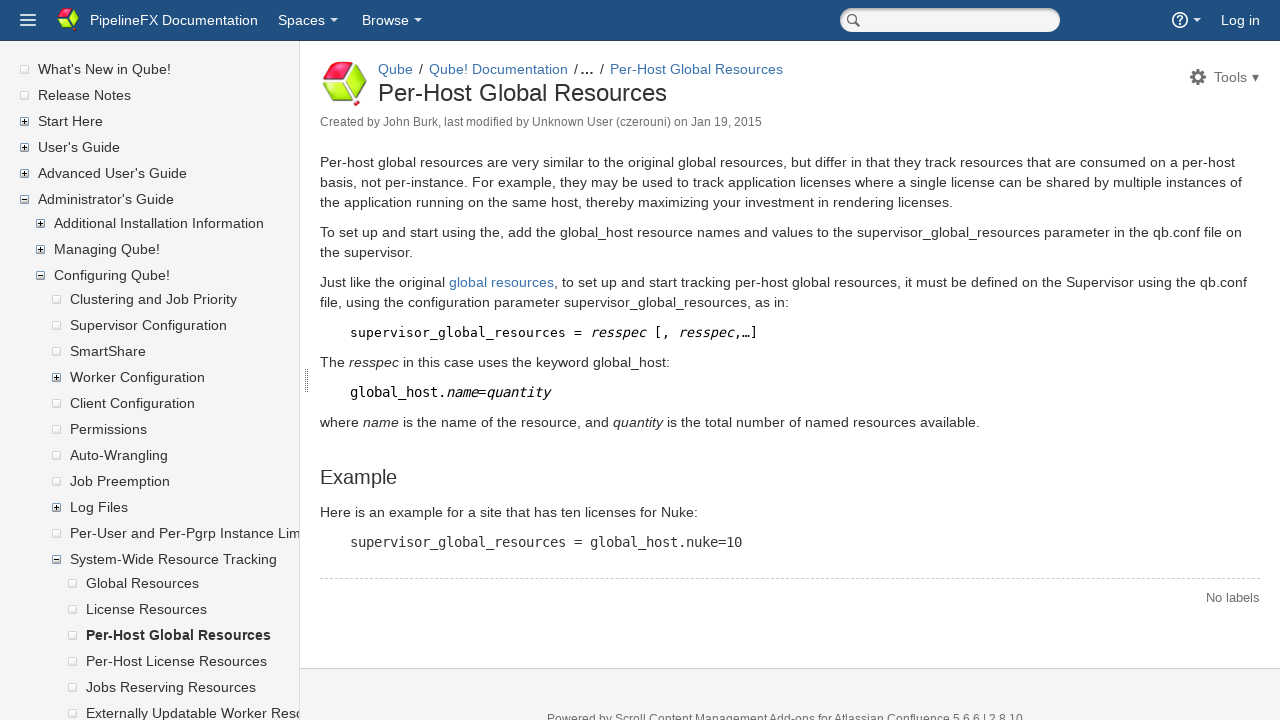

--- FILE ---
content_type: text/html;charset=UTF-8
request_url: http://docs.pipelinefx.com/display/QUBE/Per-Host+Global+Resources
body_size: 10332
content:
<!DOCTYPE html>
<html>
<head>


        
    
        
    <title>Per-Host Global Resources - Qube - PipelineFX Documentation</title>
    
        

                        
    
                        
    

    <meta http-equiv="X-UA-Compatible" content="IE=EDGE,chrome=IE7">
<meta charset="UTF-8">
<meta id="confluence-context-path" name="confluence-context-path" content="">
<meta id="confluence-base-url" name="confluence-base-url" content="http://docs.pipelinefx.com">

<meta id="atlassian-token" name="atlassian-token" content="13de8d2eb0d1e8b93f745e700afe39e474933288">


<meta id="confluence-space-key" name="confluence-space-key" content="QUBE">
<script type="text/javascript">
        var contextPath = '';
</script>

    

    <meta name="confluence-request-time" content="1768634286295">
        
    
        
            <meta name="ajs-is-confluence-admin" content="false">
            <meta name="ajs-connection-timeout" content="10000">
            <meta name="ajs-discovered-plugin-features" content="$discoveredList">
            <meta name="ajs-use-keyboard-shortcuts" content="true">
            <meta name="ajs-keyboardshortcut-hash" content="bfb6b0e734a8caaa04ddff8f76b5cf2c">
            <meta name="gliffy-license-type" content="LicenseType&lt;COMMERCIAL&gt;">
<meta name="gliffy-license-quantity" content="10">

            <script type="text/x-template" title="gliffy-webpanel-footer">
        <div class="gliffy-webpanel-footer"><span></span></div>
</script>


            

    
            
    
    
            <meta name="ajs-page-id" content="4237789">
            <meta name="ajs-latest-page-id" content="4237789">
            <meta name="ajs-content-type" content="page">
            <meta name="ajs-page-title" content="Per-Host Global Resources">
            <meta name="ajs-parent-page-title" content="System-Wide Resource Tracking">
            <meta name="ajs-parent-page-id" content="4237784">
            <meta name="ajs-space-key" content="QUBE">
            <meta name="ajs-space-name" content="Qube">
            <meta name="ajs-from-page-title" content="">
            <meta name="ajs-can-remove-page" content="false">
            <meta name="ajs-editor.loader.comment.resources" content="&lt;link type=&quot;text/css&quot; rel=&quot;stylesheet&quot; href=&quot;/s/d41d8cd98f00b204e9800998ecf8427e-CDN/en_GB/5639/a252d7f5e75d7a8bf7047b4b2c92f71a56a8f048.57/c943b9b5c77015e2a928cffb26b6aac3/_/download/contextbatch/css/comment-editor/batch.css&quot; media=&quot;all&quot;&gt;
">
            <meta name="ajs-context-path" content="">
            <meta name="ajs-base-url" content="http://docs.pipelinefx.com">
            <meta name="ajs-version-number" content="5.6.6">
            <meta name="ajs-build-number" content="5639">
            <meta name="ajs-remote-user" content="">
            <meta name="ajs-current-user-fullname" content="">
            <meta name="ajs-current-user-avatar-url" content="">
            <meta name="ajs-static-resource-url-prefix" content="/s/en_GB/5639/a252d7f5e75d7a8bf7047b4b2c92f71a56a8f048.57/_">
            <meta name="ajs-global-settings-attachment-max-size" content="104857600">
            <meta name="ajs-user-locale" content="en_GB">
            <meta name="ajs-enabled-dark-features" content="notification.plugin.api.enabled.com.atlassian.confluence.event.events.content.page.async.PageEditedEvent,notification.plugin.api.enabled.com.atlassian.confluence.event.events.content.blogpost.BlogPostCreateEvent,notification.plugin.api.enabled.com.atlassian.confluence.plugins.tasklist.event.SendTaskEmailEvent,notification.plugin.api.enabled.com.atlassian.confluence.event.events.content.comment.CommentUpdateEvent,notification.plugin.api.enabled.com.atlassian.confluence.event.events.content.comment.CommentCreateEvent,notification.plugin.api.enabled.com.atlassian.confluence.event.events.content.page.async.PageMovedEvent,notification.plugin.api.enabled.com.atlassian.confluence.event.events.follow.FollowEvent,notification.plugin.api.enabled.com.atlassian.confluence.plugins.sharepage.api.ShareContentEvent,notification.plugin.api.enabled.com.atlassian.confluence.event.events.content.blogpost.BlogPostUpdateEvent,notification.plugin.api.enabled.com.atlassian.confluence.plugins.mentions.api.ConfluenceMentionEvent,notification.plugin.api.enabled.com.atlassian.confluence.event.events.content.attachment.AttachmentBatchUploadCompletedEvent,notification.plugin.api.enabled.com.atlassian.confluence.event.events.security.ForgotPasswordEvent,notification.plugin.api.enabled.com.atlassian.confluence.event.events.content.page.async.PageCreatedEvent,notification.plugin.api.enabled.com.atlassian.confluence.event.events.like.LikeCreatedEvent,notification.plugin.api.enabled.com.atlassian.confluence.event.events.content.blogpost.BlogPostMovedEvent">
            <meta name="ajs-atl-token" content="13de8d2eb0d1e8b93f745e700afe39e474933288">
            <meta name="ajs-confluence-flavour" content="VANILLA">
            <meta name="ajs-user-date-pattern" content="dd MMM yyyy">
            <meta name="ajs-editor.loader.resources" content="&lt;link type=&quot;text/css&quot; rel=&quot;stylesheet&quot; href=&quot;/s/d41d8cd98f00b204e9800998ecf8427e-CDN/en_GB/5639/a252d7f5e75d7a8bf7047b4b2c92f71a56a8f048.57/33ec24484997b78283b2a35749f34055/_/download/contextbatch/css/editor,macro-browser,fullpage-editor,-viewcontent,-atl.general,-main,-page/batch.css&quot; media=&quot;all&quot;&gt;
&lt;link type=&quot;text/css&quot; rel=&quot;stylesheet&quot; href=&quot;/s/d41d8cd98f00b204e9800998ecf8427e-CDN/en_GB/5639/a252d7f5e75d7a8bf7047b4b2c92f71a56a8f048.57/33ec24484997b78283b2a35749f34055/_/download/contextbatch/css/editor,macro-browser,fullpage-editor,-viewcontent,-atl.general,-main,-page/batch.css?media=%28max-width%3A+1450px%29&quot; media=&quot;(max-width: 1450px)&quot;&gt;
&lt;!--[if lt IE 9]&gt;
&lt;link type=&quot;text/css&quot; rel=&quot;stylesheet&quot; href=&quot;/s/d41d8cd98f00b204e9800998ecf8427e-CDN/en_GB/5639/a252d7f5e75d7a8bf7047b4b2c92f71a56a8f048.57/33ec24484997b78283b2a35749f34055/_/download/contextbatch/css/editor,macro-browser,fullpage-editor,-viewcontent,-atl.general,-main,-page/batch.css?conditionalComment=lt+IE+9&quot; media=&quot;all&quot;&gt;
&lt;![endif]--&gt;
&lt;link type=&quot;text/css&quot; rel=&quot;stylesheet&quot; href=&quot;/s/d41d8cd98f00b204e9800998ecf8427e-T/en_GB/5639/a252d7f5e75d7a8bf7047b4b2c92f71a56a8f048.57/2.8.10/_/download/batch/com.k15t.scroll.scroll-platform:editorext-webresources/com.k15t.scroll.scroll-platform:editorext-webresources.css&quot; media=&quot;all&quot;&gt;
&lt;link type=&quot;text/css&quot; rel=&quot;stylesheet&quot; href=&quot;/s/d41d8cd98f00b204e9800998ecf8427e-T/en_GB/5639/a252d7f5e75d7a8bf7047b4b2c92f71a56a8f048.57/2.8.10/_/download/batch/com.k15t.scroll.scroll-platform:link-browser-resources/com.k15t.scroll.scroll-platform:link-browser-resources.css&quot; media=&quot;all&quot;&gt;
&lt;script type=&quot;text/javascript&quot; src=&quot;/s/da6ea0d3b2647c6f6553fd74a08b4020-CDN/en_GB/5639/a252d7f5e75d7a8bf7047b4b2c92f71a56a8f048.57/33ec24484997b78283b2a35749f34055/_/download/contextbatch/js/editor,macro-browser,fullpage-editor,-viewcontent,-atl.general,-main,-page/batch.js?locale=en-GB&quot; &gt;&lt;/script&gt;
&lt;script type=&quot;text/javascript&quot; src=&quot;/s/6c0981174e94142364564819dc0d1413-T/en_GB/5639/a252d7f5e75d7a8bf7047b4b2c92f71a56a8f048.57/2.8.10/_/download/batch/com.k15t.scroll.scroll-platform:editorext-webresources/com.k15t.scroll.scroll-platform:editorext-webresources.js?locale=en-GB&quot; &gt;&lt;/script&gt;
&lt;script type=&quot;text/javascript&quot; src=&quot;/s/6c0981174e94142364564819dc0d1413-T/en_GB/5639/a252d7f5e75d7a8bf7047b4b2c92f71a56a8f048.57/2.8.10/_/download/batch/com.k15t.scroll.scroll-platform:link-browser-resources/com.k15t.scroll.scroll-platform:link-browser-resources.js?locale=en-GB&quot; &gt;&lt;/script&gt;
">
            <meta name="ajs-date.format" content="MMM dd, yyyy">
    
    <link rel="shortcut icon" href="/s/en_GB/5639/a252d7f5e75d7a8bf7047b4b2c92f71a56a8f048.57/_/favicon.ico">
    <link rel="icon" type="image/x-icon" href="/s/en_GB/5639/a252d7f5e75d7a8bf7047b4b2c92f71a56a8f048.57/_/favicon.ico">

<link rel="search" type="application/opensearchdescription+xml" href="/opensearch/osd.action" title="PipelineFX Documentation"/>

<script>
window.WRM=window.WRM||{};window.WRM._unparsedData=window.WRM._unparsedData||{};
WRM._unparsedData["com.atlassian.plugins.atlassian-plugins-webresource-plugin:context-path.context-path"]="\"\"";
WRM._unparsedData["com.atlassian.confluence.plugins.confluence-license-banner:confluence-license-banner-resources.license-details"]="{\"daysBeforeLicenseExpiry\":0,\"daysBeforeMaintenanceExpiry\":0,\"showLicenseExpiryBanner\":false,\"showMaintenanceExpiryBanner\":false,\"renewUrl\":null,\"salesEmail\":null}";
</script>
<link type="text/css" rel="stylesheet" href="/s/d41d8cd98f00b204e9800998ecf8427e-CDN/en_GB/5639/a252d7f5e75d7a8bf7047b4b2c92f71a56a8f048.57/4131/_/download/superbatch/css/batch.css?build-number=5639" media="all">
<link type="text/css" rel="stylesheet" href="/s/d41d8cd98f00b204e9800998ecf8427e-CDN/en_GB/5639/a252d7f5e75d7a8bf7047b4b2c92f71a56a8f048.57/4131/_/download/superbatch/css/batch.css?media=print" media="print">
<!--[if lt IE 9]>
<link type="text/css" rel="stylesheet" href="/s/d41d8cd98f00b204e9800998ecf8427e-CDN/en_GB/5639/a252d7f5e75d7a8bf7047b4b2c92f71a56a8f048.57/4131/_/download/superbatch/css/batch.css?conditionalComment=lt+IE+9" media="all">
<![endif]-->
<!--[if lte IE 8]>
<link type="text/css" rel="stylesheet" href="/s/d41d8cd98f00b204e9800998ecf8427e-CDN/en_GB/5639/a252d7f5e75d7a8bf7047b4b2c92f71a56a8f048.57/4131/_/download/superbatch/css/batch.css?conditionalComment=lte+IE+8" media="all">
<![endif]-->
<!--[if lte IE 9]>
<link type="text/css" rel="stylesheet" href="/s/d41d8cd98f00b204e9800998ecf8427e-CDN/en_GB/5639/a252d7f5e75d7a8bf7047b4b2c92f71a56a8f048.57/4131/_/download/superbatch/css/batch.css?conditionalComment=lte+IE+9" media="all">
<![endif]-->
<link type="text/css" rel="stylesheet" href="/s/6c0981174e94142364564819dc0d1413-T/en_GB/5639/a252d7f5e75d7a8bf7047b4b2c92f71a56a8f048.57/fa9aab4e42c0b5e92d831a16913fc5b8/_/download/contextbatch/css/atl.confluence.plugins.pagetree-desktop,main,viewcontent,atl.general,page/batch.css?highlightactions=true&amp;locale=en-GB&amp;flavour=VANILLA&amp;hostenabled=true" media="all">
<!--[if lt IE 9]>
<link type="text/css" rel="stylesheet" href="/s/6c0981174e94142364564819dc0d1413-T/en_GB/5639/a252d7f5e75d7a8bf7047b4b2c92f71a56a8f048.57/fa9aab4e42c0b5e92d831a16913fc5b8/_/download/contextbatch/css/atl.confluence.plugins.pagetree-desktop,main,viewcontent,atl.general,page/batch.css?conditionalComment=lt+IE+9&amp;highlightactions=true&amp;locale=en-GB&amp;flavour=VANILLA&amp;hostenabled=true" media="all">
<![endif]-->
<link type="text/css" rel="stylesheet" href="/s/d41d8cd98f00b204e9800998ecf8427e-CDN/en_GB/5639/a252d7f5e75d7a8bf7047b4b2c92f71a56a8f048.57/2.8.10/_/download/batch/com.k15t.scroll.scroll-platform:pageinfo-webresources/com.k15t.scroll.scroll-platform:pageinfo-webresources.css" media="all">
<link type="text/css" rel="stylesheet" href="/s/d41d8cd98f00b204e9800998ecf8427e-T/en_GB/5639/a252d7f5e75d7a8bf7047b4b2c92f71a56a8f048.57/2.8.10/_/download/batch/com.k15t.scroll.scroll-platform:translation-ui-webresources/com.k15t.scroll.scroll-platform:translation-ui-webresources.css" media="all">
<link type="text/css" rel="stylesheet" href="/s/d41d8cd98f00b204e9800998ecf8427e-T/en_GB/5639/a252d7f5e75d7a8bf7047b4b2c92f71a56a8f048.57/5.6.2/_/download/batch/confluence.extra.jira:web-resources-adg/confluence.extra.jira:web-resources-adg.css" media="all">
<link type="text/css" rel="stylesheet" href="/s/d41d8cd98f00b204e9800998ecf8427e-T/en_GB/5639/a252d7f5e75d7a8bf7047b4b2c92f71a56a8f048.57/2.8.10/_/download/batch/com.k15t.scroll.scroll-platform:settings-webresources/com.k15t.scroll.scroll-platform:settings-webresources.css" media="all">
<script type="text/javascript" src="/s/8600a1eb7dd6d42cf8cee180667230a2-CDN/en_GB/5639/a252d7f5e75d7a8bf7047b4b2c92f71a56a8f048.57/4131/_/download/superbatch/js/batch.js?build-number=5639&amp;locale=en-GB" ></script>
<!--[if lte IE 8]>
<script type="text/javascript" src="/s/6c0981174e94142364564819dc0d1413-CDN/en_GB/5639/a252d7f5e75d7a8bf7047b4b2c92f71a56a8f048.57/4131/_/download/superbatch/js/batch.js?conditionalComment=lte+IE+8&amp;locale=en-GB" ></script>
<![endif]-->
<script type="text/javascript" src="/s/7757fb85402055b9296a0df7ea82324e-T/en_GB/5639/a252d7f5e75d7a8bf7047b4b2c92f71a56a8f048.57/fa9aab4e42c0b5e92d831a16913fc5b8/_/download/contextbatch/js/atl.confluence.plugins.pagetree-desktop,main,viewcontent,atl.general,page/batch.js?locale=en-GB&amp;highlightactions=true&amp;flavour=VANILLA&amp;hostenabled=true" ></script>
<script type="text/javascript" src="/s/d41d8cd98f00b204e9800998ecf8427e-CDN/en_GB/5639/a252d7f5e75d7a8bf7047b4b2c92f71a56a8f048.57/bd40ce4864dd642ce4779793a8ad688f/_/download/contextbatch/js/atl.comments/batch.js" ></script>
<script type="text/javascript" src="/s/6c0981174e94142364564819dc0d1413-CDN/en_GB/5639/a252d7f5e75d7a8bf7047b4b2c92f71a56a8f048.57/2.8.10/_/download/batch/com.k15t.scroll.scroll-platform:pageinfo-webresources/com.k15t.scroll.scroll-platform:pageinfo-webresources.js?locale=en-GB" ></script>
<script type="text/javascript" src="/s/6c0981174e94142364564819dc0d1413-T/en_GB/5639/a252d7f5e75d7a8bf7047b4b2c92f71a56a8f048.57/2.8.10/_/download/batch/com.k15t.scroll.scroll-platform:translation-ui-webresources/com.k15t.scroll.scroll-platform:translation-ui-webresources.js?locale=en-GB" ></script>
<script type="text/javascript" src="/s/6c0981174e94142364564819dc0d1413-T/en_GB/5639/a252d7f5e75d7a8bf7047b4b2c92f71a56a8f048.57/2.8.10/_/download/batch/com.k15t.scroll.scroll-platform:dnd-overwrite-webresources/com.k15t.scroll.scroll-platform:dnd-overwrite-webresources.js?locale=en-GB" ></script>
<script type="text/javascript" src="/s/6c0981174e94142364564819dc0d1413-T/en_GB/5639/a252d7f5e75d7a8bf7047b4b2c92f71a56a8f048.57/2.8.10/_/download/batch/com.k15t.scroll.scroll-platform:settings-webresources/com.k15t.scroll.scroll-platform:settings-webresources.js?locale=en-GB" ></script>
<link type="text/css" rel="stylesheet" href="/s/en_GB/5639/a252d7f5e75d7a8bf7047b4b2c92f71a56a8f048.57/5/_/styles/colors.css?spaceKey=QUBE" media="all">
<link type="text/css" rel="stylesheet" href="/s/en_GB/5639/a252d7f5e75d7a8bf7047b4b2c92f71a56a8f048.57/2.8.10/_/download/resources/com.k15t.scroll.scroll-platform:sv-theme/default-theme.css" media="all">
<link type="text/css" rel="stylesheet" href="/s/en_GB/5639/a252d7f5e75d7a8bf7047b4b2c92f71a56a8f048.57/2.8.10/_/download/resources/com.k15t.scroll.scroll-platform:sv-theme/theme.css" media="all">
<link type="text/css" rel="stylesheet" href="/s/en_GB/5639/a252d7f5e75d7a8bf7047b4b2c92f71a56a8f048.57/2.8.10/_/download/resources/com.k15t.scroll.scroll-platform:sv-theme/theme-conf4.css" media="all">
<link type="text/css" rel="stylesheet" href="/s/en_GB/5639/a252d7f5e75d7a8bf7047b4b2c92f71a56a8f048.57/2.8.10/_/download/resources/com.k15t.scroll.scroll-platform:sv-theme/theme-ie9.css" media="all">
<script type="text/javascript" src="/s/en_GB/5639/a252d7f5e75d7a8bf7047b4b2c92f71a56a8f048.57/2.8.10/_/download/resources/com.k15t.scroll.scroll-platform:sv-theme/theme.js" ></script>
<script type="text/javascript" src="/s/en_GB/5639/a252d7f5e75d7a8bf7047b4b2c92f71a56a8f048.57/2.8.10/_/download/resources/com.k15t.scroll.scroll-platform:sv-theme/jquery.cookie.js" ></script>
<script type="text/javascript" src="/s/en_GB/5639/a252d7f5e75d7a8bf7047b4b2c92f71a56a8f048.57/2.8.10/_/download/resources/com.k15t.scroll.scroll-platform:sv-theme/jquery.splitter-1.5.1.js" ></script>


        
        <style>
  #com-atlassian-confluence #children-section {
    display: none;
  }
</style>

    
                <link rel="canonical" href="http://docs.pipelinefx.com/display/QUBE/Per-Host+Global+Resources">
        <link rel="shortlink" href="http://docs.pipelinefx.com/x/3al">
    <meta name="wikilink" content="[QUBE:Per-Host Global Resources]">
    <meta name="page-version" content="2">

</head>

<body             onload="placeFocus()"
     id="com-atlassian-confluence"
                    class="sv-theme sv-aui sv-conf5  
        sv-perm-view 
     aui-theme-default aui-layout">


        
            <div id='stp-licenseStatus-banner'></div>
    <div id="full-height-container">
    <div id="header-precursor">
        
                    </div>






<header id="header" role="banner">
    <nav class="aui-header aui-dropdown2-trigger-group" role="navigation"><div class="aui-header-inner"><div class="aui-header-before"><a class="aui-dropdown2-trigger app-switcher-trigger" aria-owns="app-switcher" aria-haspopup="true" tabindex="0"><span class="aui-icon aui-icon-small aui-iconfont-appswitcher">Linked Applications</span></a><div id="app-switcher" class="aui-dropdown2 aui-style-default"><div class="app-switcher-loading">Loading&hellip;</div></div><script>
            (function (NL) {
                var initialise = function () {
                    // For some milestones of AUI, the atlassian soy namespace was renamed to aui. Handle that here by ensuring that window.atlassian is defined.
                    window.atlassian = window.atlassian || window.aui;
                    new NL.AppSwitcher({
                        dropdownContents: '#app-switcher'
                    });
                };
                if (NL.AppSwitcher) {
                    initialise();
                } else {
                    NL.onInit = initialise;
                }
            }(window.NL = (window.NL || {})));
            window.NL.isUserAdmin = false</script></div><div class="aui-header-primary"><h1 id="logo" class="aui-header-logo aui-header-logo-custom"><a href="/"><img src="/s/en_GB/5639/a252d7f5e75d7a8bf7047b4b2c92f71a56a8f048.57/_/images/logo/confluence-logo.png" alt="PipelineFX Documentation" /><span class="aui-header-logo-text">PipelineFX Documentation</span></a></h1><ul class="aui-nav">
                            <li>
            
        
        
<a  id="space-directory-link" href="/spacedirectory/view.action"  class=" aui-nav-imagelink"   title="Spaces">
            <span>Spaces</span>
    </a>
        </li>
                            <li id="browseMenu" role="menu">
            
    
        <a id="browse-menu-link" class="aui-nav-link aui-dropdown2-trigger" href="#" aria-haspopup="true" aria-owns="browse-menu-link-content" title="Browse">
        <span class="browse">Browse</span>
    </a>
    <nav id="browse-menu-link-content" class="aui-dropdown2 aui-style-default" aria-hidden="true">
                    <div class="aui-dropdown2-section">
                                    <strong></strong>
                                <ul  id="browse-menu-link-leading" class="aui-list-truncate section-leading first">
                                            <li>
    
            
<a  id="space-pages-link" href="/pages/listpages.action?key=QUBE" class="    "      title="Browse pages in the Qube space" >
        Pages
</a>
</li>
                                            <li>
    
            
<a  id="space-blogposts-link" href="/pages/viewrecentblogposts.action?key=QUBE" class="    "      title="Browse blogs in the Qube space" >
        Blog
</a>
</li>
                                            <li>
    
            
<a  id="space-labels-link" href="/labels/listlabels-heatmap.action?key=QUBE" class="    "      title="Browse labels in the Qube space" >
        Labels
</a>
</li>
                                            <li>
    
            
<a  id="space-advanced-link" href="/spaces/viewspacesummary.action?key=QUBE" class="    "      title="Browse additional space functions in the Qube space" >
        Space Operations
</a>
</li>
                                    </ul>
            </div>
            </nav>
    
        </li>
        </ul>
</div><div class="aui-header-secondary"><ul class="aui-nav">
                        <li>
        <form id="quick-search" class="aui-quicksearch dont-default-focus header-quicksearch" action="/dosearchsite.action" method="get"><fieldset><input type="hidden" name="where" value="QUBE"/><input type="hidden" name="spaceSearch" value="true"/><label for="quick-search-query" class="assistive">Quick Search</label><input id="quick-search-query" class="text app-search search quick-search-query" type="text" accessKey="q" autocomplete="off" name="queryString" title="Quick Search" placeholder="Search space" /><input id="quick-search-submit" class="quick-search-submit" type="submit" value="Search"/><div class="aui-dd-parent quick-nav-drop-down"></div></fieldset></form>
    </li>
        <li>
            
        <a id="help-menu-link" class="aui-nav-link aui-dropdown2-trigger" href="#" aria-haspopup="true" aria-owns="help-menu-link-content" title="Help">
        <span class="aui-icon aui-icon-small aui-iconfont-help">Help</span>
    </a>
    <nav id="help-menu-link-content" class="aui-dropdown2 aui-style-default" aria-hidden="true">
                    <div class="aui-dropdown2-section">
                                    <strong></strong>
                                <ul  id="help-menu-link-leading" class="aui-list-truncate section-leading first">
                                            <li>
        
            
<a  id="confluence-help-link" href="https://docs.atlassian.com/confluence/docs-56/Getting+Help+And+Support" class="    "      title="Visit the Confluence documentation home"  target="_blank"
>
        Online Help
</a>
</li>
                                            <li>
    
                
<a  id="keyboard-shortcuts-link" href="#" class="    "      title="View available keyboard shortcuts" >
        Keyboard Shortcuts
</a>
</li>
                                            <li>
    
            
<a  id="feed-builder-link" href="/dashboard/configurerssfeed.action" class="    "      title="Create your custom RSS feed." >
        Feed Builder
</a>
</li>
                                            <li>
    
            
<a  id="whats-new-menu-link" href="https://docs.atlassian.com/confluence/docs-56/whatsnew/iframe" class="    "      title="" >
        What’s new
</a>
</li>
                                            <li>
    
                
<a  id="gadget-directory-link" href="#" class="   user-item administration-link "      title="Browse gadgets provided by Confluence" >
        Available Gadgets
</a>
</li>
                                            <li>
    
            
<a  href="/com.k15t.scroll.platform/about.action" class="   sv-getstarted "      title="" >
        About Scroll Versions
</a>
</li>
                                            <li>
    
            
<a  id="confluence-about-link" href="/aboutconfluencepage.action" class="    "      title="Get more information about Confluence" >
        About Confluence
</a>
</li>
                                    </ul>
            </div>
            </nav>
    
    </li>
        <li>
                
    
    </li>
        <li>
            
    </li>
        <li>
                                            <li>
        
            
<a  id="login-link" href="/login.action?os_destination=%2Fdisplay%2FQUBE%2FPer-Host%2BGlobal%2BResources" class="   user-item login-link "      title="" >
        Log in
</a>
</li>
                        
    </li>
    </ul>
</div></div><!-- .aui-header-inner--></nav><!-- .aui-header -->
    <br class="clear">
</header>


        <div class="sv-theme-splitter">                                           <div class="sv-theme-navigation-container">                                 <div class="sv-theme-navigation gradient">                                    
                            








<div class="sv-spinner sv-pagetree-loader"></div>

<div class="sv-pagetree "
     data-root-scroll-page-id="405BE23F014B092BD1281F093723DD24"
     data-root-page-id="4237582"
     data-space-key="QUBE"
     data-version-id="current"
     data-variant-id="all"
     data-language-key="en"
     data-expanded-scroll-page-id="405BE23F014B092BF5F4530C709BB622"
     data-expanded-page-id="4237789"
     data-is-show-unavailable-pages="true"
     data-is-remember-tree-state="true"
     data-sort-by="position"
     data-reverse-order="false"
     data-start-depth="1"
     data-is-show-toplevel="false"
     data-is-show-unavailable="true">
    <div class="error" style="clear: both;"></div>
    <ul class="children"></ul>
</div>

            
            </div>                                                                 </div>                                                                   <div class="sv-theme-content-container">                                     <div class="sv-theme-content">                                                 

<div id="" class="sv-banner" style="display: none;">
</div>
                     
                            <div class="sv-content-header">
                
            </div>
            
    
<div id="main"  class="aui-page-panel" >
    <div id="main-header">
        
        
    <div id="navigation" class="content-navigation view">
                    <ul class="ajs-menu-bar">
                                    
                    
        <li class="normal ajs-menu-item">
        <a id="action-menu-link" class="action ajs-menu-title aui-dropdown2-trigger" href="#" aria-haspopup="true" aria-owns="action-menu" data-container="#navigation"><span><span>Tools</span></span></a>         <div id="action-menu" class="aui-dropdown2 aui-style-default">
                            <ul  id="action-menu-primary"                     class="section-primary first aui-dropdown2-section">
                                            <li>

    
        
                            
    
    
    <a  id="view-attachments-link" href="/pages/viewpageattachments.action?pageId=4237789" rel="nofollow"  class="action-view-attachments"  accessKey="t"  title="View Attachments">
                <span>A<u>t</u>tachments (0)</span>    </a>
</li>
                                        <li>

    
        
                            
    
    
    <a  id="action-view-history-link" href="/pages/viewpreviousversions.action?pageId=4237789" rel="nofollow"  class="action-view-history"   title="">
                <span>Page History</span>    </a>
</li>
                                        <li>

    
        
                            
    
    
    <a  id="action-page-permissions-link" href="/pages/viewinfo.action?pageId=4237789" rel="nofollow"  class="action-page-permissions"   title="Edit restrictions">
                <span>Restrictions</span>    </a>
</li>
                                </ul>
                            <ul  id="action-menu-secondary"                     class="section-secondary aui-dropdown2-section">
                                            <li>

    
        
                            
    
    
    <a  id="view-page-info-link" href="/pages/viewinfo.action?pageId=4237789" rel="nofollow"  class="action-view-info"   title="">
                <span>Page Information</span>    </a>
</li>
                                        <li>

    
        
                            
    
    
    <a  id="link-to-page-link" href="/pages/viewinfo.action?pageId=4237789" rel="nofollow"  class=""   title="Link to this Page">
                <span>Link to this Page…</span>    </a>
</li>
                                        <li>

    
        
                            
    
    
    <a  id="view-in-hierarchy-link" href="/pages/listpages-dirview.action?key=QUBE&amp;openId=4237789#selectedPageInHierarchy" rel="nofollow"  class=""   title="">
                <span>View in Hierarchy</span>    </a>
</li>
                                        <li>

    
        
                            
    
    
    <a  id="action-view-source-link" href="/plugins/viewsource/viewpagesrc.action?pageId=4237789" rel="nofollow"  class="action-view-source popup-link"   title="">
                <span>View Source</span>    </a>
</li>
                                        <li>

    
        
                            
    
    
    <a  id="action-export-pdf-link" href="/spaces/flyingpdf/pdfpageexport.action?pageId=4237789" rel="nofollow"  class=""   title="">
                <span>Export to PDF</span>    </a>
</li>
                                        <li>

    
        
                            
    
    
    <a  id="com-k15t-confluence-scroll-pdf-launcher" href="/pages/viewpage.action?pageId=4237789" rel="nofollow"  class=""   title="">
                <span>Export to PDF</span>    </a>
</li>
                                        <li>

    
        
                            
    
    
    <a  id="action-export-word-link" href="/exportword?pageId=4237789" rel="nofollow"  class="action-export-word"   title="">
                <span>Export to Word</span>    </a>
</li>
                                </ul>
                            <ul  id="action-menu-modify"                     class="section-modify aui-dropdown2-section">
                                            <li>

    
        
                            
    
    
    <a  id="treecopy-action" href="/plugins/treecopy/setnames.action?pageId=4237789" rel="nofollow"  class=""   title="">
                <span>Copy Page Tree</span>    </a>
</li>
                                </ul>
                    </div>
    </li>
            </ul>
    </div>

        
                <h1 id="title-heading" class="pagetitle with-breadcrumbs">
                            <div class="space-logo " data-key="QUBE" data-name="Qube" data-entity-type="confluence.space">
            <a><img class="logo global custom" src="/download/attachments/720904/global.logo?version=3&amp;modificationDate=1350096963000&amp;api=v2" alt=""></a>
        </div>            
                            <div id="breadcrumb-section">
                    
    
    
    <ol id="breadcrumbs">
                    
                
        <li class="first" >
                

                    <span class=""><a href="/display/QUBE/Qube%21+Documentation">Qube</a></span>
                            
                
        <li>
                

                    <span class=""><a href="/display/QUBE/Qube%21+Documentation">Qube! Documentation</a></span>
                            
                
        <li>
                

                    <span class=""><a href="/display/QUBE/Administrator%27s+Guide">Administrator&#39;s Guide</a></span>
                            
                
        <li>
                

                    <span class=""><a href="/pages/viewpage.action?pageId=4237733">Configuring Qube!</a></span>
                            
                
        <li>
                

                    <span class=""><a href="/display/QUBE/System-Wide+Resource+Tracking">System-Wide Resource Tracking</a></span>
                            
                
        <li>
                

                    <span class=""><a href="/display/QUBE/Per-Host+Global+Resources">Per-Host Global Resources</a></span>
                </ol>


                </div>
            
            <span id="title-text" class="with-breadcrumbs">
                            
            <a href="/display/QUBE/Per-Host+Global+Resources">Per-Host Global Resources</a>
                                
                        </span>
        </h1>
    </div>

    

    
    
    
    
    

        




        













    
    
        
    
    
                    
    

    


<div id="content" class="page view">
    

<div id="action-messages">
                        </div>



        <script type="text/x-template" title="searchResultsGrid">
    <table class="aui">
        <thead>
            <tr class="header">
                <th class="search-result-title">Page Title</th>
                <th class="search-result-space">Space</th>
                <th class="search-result-date">Updated</th>
            </tr>
        </thead>
    </table>
</script>
<script type="text/x-template" title="searchResultsGridCount">
    <p class="search-result-count">{0}</p>
</script>
<script type="text/x-template" title="searchResultsGridRow">
    <tr class="search-result">
        <td class="search-result-title"><a href="{1}" class="content-type-{2}"><span>{0}</span></a></td>
        <td class="search-result-space"><a class="space" href="/display/{4}/" title="{3}">{3}</a></td>
        <td class="search-result-date"><span class="date" title="{6}">{5}</span></td>
    </tr>
</script>
        
    
    
        <fieldset class="hidden parameters">
            <input type="hidden" title="parentPageId" value="4237784">
        </fieldset>

        
                            
    

                    

        
                            <div class="page-metadata">
                <ul>
                                            <li class="page-metadata-item noprint">

    
            
                            
    
    
    <a  id="content-metadata-page-restrictions" href="#" rel="nofollow"  class="hidden"   title="Restrictions apply">
                    <img alt="" src="/download/resources/com.atlassian.confluence.plugins.confluence-page-banner:page-banner-resources/images/red_padlock.png" height="16" width="16" title="">
                <span></span>    </a>
</li>
                                        <li class="page-metadata-modification-info">
                        
        
    
        
    
        
        
            Created by <span class='author'>     <a href="    /display/~jburk
"
                       class="url fn"
                            >John Burk</a></span>, last modified by <span class='editor'>     <span class="unknown-user">Unknown User (czerouni)</span></span> on <a class='last-modified' title='Jan 19, 2015 20:46' href='/pages/diffpagesbyversion.action?pageId=4237789&amp;selectedPageVersions=1&amp;selectedPageVersions=2'>Jan 19, 2015</a>
                        </li>
                </ul>
            </div>
        
                








<div id="sv-infoline-container">

    <div id="sv-infoline"
         class="sv-context sv-unversioned-page"
         data-scroll-versions-context="{&quot;workingVersion&quot;:{&quot;versionId&quot;:&quot;current&quot;,&quot;name&quot;:&quot;Currently Published&quot;,&quot;description&quot;:&quot;&quot;,&quot;releaseDateAsString&quot;:&quot;&quot;,&quot;isArchived&quot;:false,&quot;precedingVersionId&quot;:&quot;&quot;},&quot;product&quot;:{&quot;version&quot;:&quot;2.8.10&quot;,&quot;pluginKey&quot;:&quot;com.k15t.scroll.scroll-platform&quot;},&quot;products&quot;:{&quot;com.k15t.scroll.scroll-platform&quot;:{&quot;version&quot;:&quot;2.8.10&quot;,&quot;pluginKey&quot;:&quot;com.k15t.scroll.scroll-platform&quot;},&quot;com.k15t.scroll.scroll-versions&quot;:{&quot;version&quot;:&quot;2.8.10&quot;,&quot;pluginKey&quot;:&quot;com.k15t.scroll.scroll-versions&quot;}},&quot;modules&quot;:{&quot;VersionManagement&quot;:{&quot;type&quot;:&quot;VersionManagement&quot;,&quot;isActive&quot;:true,&quot;hasValidLicense&quot;:true,&quot;licenseValidationMessageAsHtml&quot;:&quot;License for Scroll Versions is valid.&quot;,&quot;licenseExpiryInfoAsHtml&quot;:&quot;The maintenance period for Scroll Versions has expired on Oct 29, 2023. Make sure to get product updates and support, and &lt;a href=\&quot;http://docs.pipelinefx.com/plugins/servlet/upm?fragment=manage/com.k15t.scroll.scroll-versions\&quot; target=\&quot;_new\&quot;&gt;extend your maintenance&lt;/a&gt; today.&quot;,&quot;isEnabledInSpace&quot;:true},&quot;PermalinkSupport&quot;:{&quot;type&quot;:&quot;PermalinkSupport&quot;,&quot;isActive&quot;:true,&quot;hasValidLicense&quot;:true,&quot;licenseValidationMessageAsHtml&quot;:&quot;License for Scroll Versions is valid.&quot;,&quot;licenseExpiryInfoAsHtml&quot;:&quot;The maintenance period for Scroll Versions has expired on Oct 29, 2023. Make sure to get product updates and support, and &lt;a href=\&quot;http://docs.pipelinefx.com/plugins/servlet/upm?fragment=manage/com.k15t.scroll.scroll-versions\&quot; target=\&quot;_new\&quot;&gt;extend your maintenance&lt;/a&gt; today.&quot;,&quot;isEnabledInSpace&quot;:true},&quot;TranslationManagement&quot;:{&quot;type&quot;:&quot;TranslationManagement&quot;,&quot;isActive&quot;:false,&quot;hasValidLicense&quot;:false,&quot;licenseValidationMessageAsHtml&quot;:&quot;Product for &#39;TranslationManagement&#39; not installed.&quot;,&quot;licenseExpiryInfoAsHtml&quot;:&quot;Product for &#39;TranslationManagement&#39; not installed.&quot;,&quot;isEnabledInSpace&quot;:false},&quot;VariantManagement&quot;:{&quot;type&quot;:&quot;VariantManagement&quot;,&quot;isActive&quot;:true,&quot;hasValidLicense&quot;:true,&quot;licenseValidationMessageAsHtml&quot;:&quot;License for Scroll Versions is valid.&quot;,&quot;licenseExpiryInfoAsHtml&quot;:&quot;The maintenance period for Scroll Versions has expired on Oct 29, 2023. Make sure to get product updates and support, and &lt;a href=\&quot;http://docs.pipelinefx.com/plugins/servlet/upm?fragment=manage/com.k15t.scroll.scroll-versions\&quot; target=\&quot;_new\&quot;&gt;extend your maintenance&lt;/a&gt; today.&quot;,&quot;isEnabledInSpace&quot;:false},&quot;WorkflowManagement&quot;:{&quot;type&quot;:&quot;WorkflowManagement&quot;,&quot;isActive&quot;:true,&quot;hasValidLicense&quot;:true,&quot;licenseValidationMessageAsHtml&quot;:&quot;License for Scroll Versions is valid.&quot;,&quot;licenseExpiryInfoAsHtml&quot;:&quot;The maintenance period for Scroll Versions has expired on Oct 29, 2023. Make sure to get product updates and support, and &lt;a href=\&quot;http://docs.pipelinefx.com/plugins/servlet/upm?fragment=manage/com.k15t.scroll.scroll-versions\&quot; target=\&quot;_new\&quot;&gt;extend your maintenance&lt;/a&gt; today.&quot;,&quot;isEnabledInSpace&quot;:false},&quot;Publishing&quot;:{&quot;type&quot;:&quot;Publishing&quot;,&quot;isActive&quot;:true,&quot;hasValidLicense&quot;:true,&quot;licenseValidationMessageAsHtml&quot;:&quot;License for Scroll Versions is valid.&quot;,&quot;licenseExpiryInfoAsHtml&quot;:&quot;The maintenance period for Scroll Versions has expired on Oct 29, 2023. Make sure to get product updates and support, and &lt;a href=\&quot;http://docs.pipelinefx.com/plugins/servlet/upm?fragment=manage/com.k15t.scroll.scroll-versions\&quot; target=\&quot;_new\&quot;&gt;extend your maintenance&lt;/a&gt; today.&quot;,&quot;isEnabledInSpace&quot;:true}},&quot;versions&quot;:[{&quot;versionId&quot;:&quot;405BE23F014B092BD0C6B450287AC6B7&quot;,&quot;name&quot;:&quot;1.0&quot;,&quot;description&quot;:&quot;This version has been created by Scroll Versions automatically and reflects the original version of this space.&quot;,&quot;releaseDateAsString&quot;:&quot;01/20/15&quot;,&quot;isArchived&quot;:false,&quot;precedingVersionId&quot;:&quot;&quot;},{&quot;versionId&quot;:&quot;405BE23F014B093EC4C19D3369578167&quot;,&quot;name&quot;:&quot;6.6-3&quot;,&quot;description&quot;:&quot; &quot;,&quot;releaseDateAsString&quot;:&quot;02/24/15&quot;,&quot;isArchived&quot;:false,&quot;precedingVersionId&quot;:&quot;405BE23F014B092BD0C6B450287AC6B7&quot;},{&quot;versionId&quot;:&quot;405BE23F014E0C9B27B8C59879D5B273&quot;,&quot;name&quot;:&quot;6.6-4&quot;,&quot;description&quot;:&quot;&quot;,&quot;releaseDateAsString&quot;:&quot;&quot;,&quot;isArchived&quot;:false,&quot;precedingVersionId&quot;:&quot;405BE23F014B093EC4C19D3369578167&quot;},{&quot;versionId&quot;:&quot;405BE23F014BDC690A0716D51166EA32&quot;,&quot;name&quot;:&quot;6.7-0&quot;,&quot;description&quot;:&quot;&quot;,&quot;releaseDateAsString&quot;:&quot;05/12/15&quot;,&quot;isArchived&quot;:false,&quot;precedingVersionId&quot;:&quot;405BE23F014B093EC4C19D3369578167&quot;},{&quot;versionId&quot;:&quot;405BE23F014E0C92124798C3506F5A5B&quot;,&quot;name&quot;:&quot;6.7-1&quot;,&quot;description&quot;:&quot;&quot;,&quot;releaseDateAsString&quot;:&quot;&quot;,&quot;isArchived&quot;:false,&quot;precedingVersionId&quot;:&quot;405BE23F014BDC690A0716D51166EA32&quot;},{&quot;versionId&quot;:&quot;405BE23F01500089DD29AD5A22BC30BF&quot;,&quot;name&quot;:&quot;6.7-2&quot;,&quot;description&quot;:&quot;&quot;,&quot;releaseDateAsString&quot;:&quot;09/30/15&quot;,&quot;isArchived&quot;:false,&quot;precedingVersionId&quot;:&quot;405BE23F014E0C92124798C3506F5A5B&quot;},{&quot;versionId&quot;:&quot;405BE23F0150344D7019E9973D837FAB&quot;,&quot;name&quot;:&quot;6.7-3&quot;,&quot;description&quot;:&quot;&quot;,&quot;releaseDateAsString&quot;:&quot;&quot;,&quot;isArchived&quot;:false,&quot;precedingVersionId&quot;:&quot;405BE23F01500089DD29AD5A22BC30BF&quot;},{&quot;versionId&quot;:&quot;405BE23F0150344DA3706A3E3D4304C4&quot;,&quot;name&quot;:&quot;6.8-0&quot;,&quot;description&quot;:&quot;&quot;,&quot;releaseDateAsString&quot;:&quot;&quot;,&quot;isArchived&quot;:false,&quot;precedingVersionId&quot;:&quot;405BE23F0150344D7019E9973D837FAB&quot;},{&quot;versionId&quot;:&quot;405BE23F0152D7382945CF152354E80C&quot;,&quot;name&quot;:&quot;6.8-1&quot;,&quot;description&quot;:&quot;&quot;,&quot;releaseDateAsString&quot;:&quot;&quot;,&quot;isArchived&quot;:false,&quot;precedingVersionId&quot;:&quot;405BE23F0150344DA3706A3E3D4304C4&quot;},{&quot;versionId&quot;:&quot;405BE23F0153ECBEB0CEBCDE5601924A&quot;,&quot;name&quot;:&quot;6.8-2&quot;,&quot;description&quot;:&quot;&quot;,&quot;releaseDateAsString&quot;:&quot;&quot;,&quot;isArchived&quot;:false,&quot;precedingVersionId&quot;:&quot;405BE23F0152D7382945CF152354E80C&quot;},{&quot;versionId&quot;:&quot;405BE23F0154A25DDBABD9BB0163091D&quot;,&quot;name&quot;:&quot;6.8-3&quot;,&quot;description&quot;:&quot;&quot;,&quot;releaseDateAsString&quot;:&quot;&quot;,&quot;isArchived&quot;:false,&quot;precedingVersionId&quot;:&quot;405BE23F0153ECBEB0CEBCDE5601924A&quot;},{&quot;versionId&quot;:&quot;405BE23F0156ED4244D8B4E164CB48F7&quot;,&quot;name&quot;:&quot;6.8-4&quot;,&quot;description&quot;:&quot;&quot;,&quot;releaseDateAsString&quot;:&quot;&quot;,&quot;isArchived&quot;:false,&quot;precedingVersionId&quot;:&quot;405BE23F0154A25DDBABD9BB0163091D&quot;},{&quot;versionId&quot;:&quot;405BE23F0156ED4276DDFAAB0A625577&quot;,&quot;name&quot;:&quot;6.9-0&quot;,&quot;description&quot;:&quot;&quot;,&quot;releaseDateAsString&quot;:&quot;&quot;,&quot;isArchived&quot;:false,&quot;precedingVersionId&quot;:&quot;405BE23F0156ED4244D8B4E164CB48F7&quot;},{&quot;versionId&quot;:&quot;405BE23F015821B36FE907E06097D5ED&quot;,&quot;name&quot;:&quot;6.9-1&quot;,&quot;description&quot;:&quot;&quot;,&quot;releaseDateAsString&quot;:&quot;&quot;,&quot;isArchived&quot;:false,&quot;precedingVersionId&quot;:&quot;405BE23F0156ED4276DDFAAB0A625577&quot;},{&quot;versionId&quot;:&quot;405BE23F015A71C2323A06F02967AF99&quot;,&quot;name&quot;:&quot;6.9-2&quot;,&quot;description&quot;:&quot;&quot;,&quot;releaseDateAsString&quot;:&quot;&quot;,&quot;isArchived&quot;:false,&quot;precedingVersionId&quot;:&quot;405BE23F015821B36FE907E06097D5ED&quot;},{&quot;versionId&quot;:&quot;405BE23F01582C04B399F64E4D151AF9&quot;,&quot;name&quot;:&quot;6.10-0&quot;,&quot;description&quot;:&quot;&quot;,&quot;releaseDateAsString&quot;:&quot;&quot;,&quot;isArchived&quot;:false,&quot;precedingVersionId&quot;:&quot;405BE23F015A71C2323A06F02967AF99&quot;},{&quot;versionId&quot;:&quot;405BE23F0158B2D3E6E18F841FDB41D8&quot;,&quot;name&quot;:&quot;7.0-0&quot;,&quot;description&quot;:&quot;&quot;,&quot;releaseDateAsString&quot;:&quot;&quot;,&quot;isArchived&quot;:false,&quot;precedingVersionId&quot;:&quot;405BE23F01582C04B399F64E4D151AF9&quot;},{&quot;versionId&quot;:&quot;405BE23F01644DBC618421424B225477&quot;,&quot;name&quot;:&quot;7.0-1&quot;,&quot;description&quot;:&quot;&quot;,&quot;releaseDateAsString&quot;:&quot;&quot;,&quot;isArchived&quot;:false,&quot;precedingVersionId&quot;:&quot;405BE23F0158B2D3E6E18F841FDB41D8&quot;},{&quot;versionId&quot;:&quot;405BE23F0165265B90F53D134371B831&quot;,&quot;name&quot;:&quot;7.0-2&quot;,&quot;description&quot;:&quot;&quot;,&quot;releaseDateAsString&quot;:&quot;&quot;,&quot;isArchived&quot;:false,&quot;precedingVersionId&quot;:&quot;405BE23F01644DBC618421424B225477&quot;},{&quot;versionId&quot;:&quot;405BE23F0165E8D6B23198DC3F523363&quot;,&quot;name&quot;:&quot;7.1-0&quot;,&quot;description&quot;:&quot;&quot;,&quot;releaseDateAsString&quot;:&quot;&quot;,&quot;isArchived&quot;:false,&quot;precedingVersionId&quot;:&quot;405BE23F0165265B90F53D134371B831&quot;},{&quot;versionId&quot;:&quot;405BE23F0175011EEBDF7BE8799A4628&quot;,&quot;name&quot;:&quot;7.5-0&quot;,&quot;description&quot;:&quot;7.5-0 upgrade and introduction of the new Qube! UI&quot;,&quot;releaseDateAsString&quot;:&quot;10/09/20&quot;,&quot;isArchived&quot;:false,&quot;precedingVersionId&quot;:&quot;405BE23F0165265B90F53D134371B831&quot;},{&quot;versionId&quot;:&quot;405BE23F0186C5AF3B4E517A650BFB90&quot;,&quot;name&quot;:&quot;8.0-0&quot;,&quot;description&quot;:&quot;&quot;,&quot;releaseDateAsString&quot;:&quot;&quot;,&quot;isArchived&quot;:false,&quot;precedingVersionId&quot;:&quot;405BE23F0175011EEBDF7BE8799A4628&quot;}],&quot;space&quot;:{&quot;allVersions&quot;:[{&quot;versionId&quot;:&quot;405BE23F014B092BD0C6B450287AC6B7&quot;,&quot;name&quot;:&quot;1.0&quot;,&quot;description&quot;:&quot;This version has been created by Scroll Versions automatically and reflects the original version of this space.&quot;,&quot;releaseDateAsString&quot;:&quot;01/20/15&quot;,&quot;isArchived&quot;:false,&quot;precedingVersionId&quot;:&quot;&quot;},{&quot;versionId&quot;:&quot;405BE23F014B093EC4C19D3369578167&quot;,&quot;name&quot;:&quot;6.6-3&quot;,&quot;description&quot;:&quot; &quot;,&quot;releaseDateAsString&quot;:&quot;02/24/15&quot;,&quot;isArchived&quot;:false,&quot;precedingVersionId&quot;:&quot;405BE23F014B092BD0C6B450287AC6B7&quot;},{&quot;versionId&quot;:&quot;405BE23F014E0C9B27B8C59879D5B273&quot;,&quot;name&quot;:&quot;6.6-4&quot;,&quot;description&quot;:&quot;&quot;,&quot;releaseDateAsString&quot;:&quot;&quot;,&quot;isArchived&quot;:false,&quot;precedingVersionId&quot;:&quot;405BE23F014B093EC4C19D3369578167&quot;},{&quot;versionId&quot;:&quot;405BE23F014BDC690A0716D51166EA32&quot;,&quot;name&quot;:&quot;6.7-0&quot;,&quot;description&quot;:&quot;&quot;,&quot;releaseDateAsString&quot;:&quot;05/12/15&quot;,&quot;isArchived&quot;:false,&quot;precedingVersionId&quot;:&quot;405BE23F014B093EC4C19D3369578167&quot;},{&quot;versionId&quot;:&quot;405BE23F014E0C92124798C3506F5A5B&quot;,&quot;name&quot;:&quot;6.7-1&quot;,&quot;description&quot;:&quot;&quot;,&quot;releaseDateAsString&quot;:&quot;&quot;,&quot;isArchived&quot;:false,&quot;precedingVersionId&quot;:&quot;405BE23F014BDC690A0716D51166EA32&quot;},{&quot;versionId&quot;:&quot;405BE23F01500089DD29AD5A22BC30BF&quot;,&quot;name&quot;:&quot;6.7-2&quot;,&quot;description&quot;:&quot;&quot;,&quot;releaseDateAsString&quot;:&quot;09/30/15&quot;,&quot;isArchived&quot;:false,&quot;precedingVersionId&quot;:&quot;405BE23F014E0C92124798C3506F5A5B&quot;},{&quot;versionId&quot;:&quot;405BE23F0150344D7019E9973D837FAB&quot;,&quot;name&quot;:&quot;6.7-3&quot;,&quot;description&quot;:&quot;&quot;,&quot;releaseDateAsString&quot;:&quot;&quot;,&quot;isArchived&quot;:false,&quot;precedingVersionId&quot;:&quot;405BE23F01500089DD29AD5A22BC30BF&quot;},{&quot;versionId&quot;:&quot;405BE23F0150344DA3706A3E3D4304C4&quot;,&quot;name&quot;:&quot;6.8-0&quot;,&quot;description&quot;:&quot;&quot;,&quot;releaseDateAsString&quot;:&quot;&quot;,&quot;isArchived&quot;:false,&quot;precedingVersionId&quot;:&quot;405BE23F0150344D7019E9973D837FAB&quot;},{&quot;versionId&quot;:&quot;405BE23F0152D7382945CF152354E80C&quot;,&quot;name&quot;:&quot;6.8-1&quot;,&quot;description&quot;:&quot;&quot;,&quot;releaseDateAsString&quot;:&quot;&quot;,&quot;isArchived&quot;:false,&quot;precedingVersionId&quot;:&quot;405BE23F0150344DA3706A3E3D4304C4&quot;},{&quot;versionId&quot;:&quot;405BE23F0153ECBEB0CEBCDE5601924A&quot;,&quot;name&quot;:&quot;6.8-2&quot;,&quot;description&quot;:&quot;&quot;,&quot;releaseDateAsString&quot;:&quot;&quot;,&quot;isArchived&quot;:false,&quot;precedingVersionId&quot;:&quot;405BE23F0152D7382945CF152354E80C&quot;},{&quot;versionId&quot;:&quot;405BE23F0154A25DDBABD9BB0163091D&quot;,&quot;name&quot;:&quot;6.8-3&quot;,&quot;description&quot;:&quot;&quot;,&quot;releaseDateAsString&quot;:&quot;&quot;,&quot;isArchived&quot;:false,&quot;precedingVersionId&quot;:&quot;405BE23F0153ECBEB0CEBCDE5601924A&quot;},{&quot;versionId&quot;:&quot;405BE23F0156ED4244D8B4E164CB48F7&quot;,&quot;name&quot;:&quot;6.8-4&quot;,&quot;description&quot;:&quot;&quot;,&quot;releaseDateAsString&quot;:&quot;&quot;,&quot;isArchived&quot;:false,&quot;precedingVersionId&quot;:&quot;405BE23F0154A25DDBABD9BB0163091D&quot;},{&quot;versionId&quot;:&quot;405BE23F0156ED4276DDFAAB0A625577&quot;,&quot;name&quot;:&quot;6.9-0&quot;,&quot;description&quot;:&quot;&quot;,&quot;releaseDateAsString&quot;:&quot;&quot;,&quot;isArchived&quot;:false,&quot;precedingVersionId&quot;:&quot;405BE23F0156ED4244D8B4E164CB48F7&quot;},{&quot;versionId&quot;:&quot;405BE23F015821B36FE907E06097D5ED&quot;,&quot;name&quot;:&quot;6.9-1&quot;,&quot;description&quot;:&quot;&quot;,&quot;releaseDateAsString&quot;:&quot;&quot;,&quot;isArchived&quot;:false,&quot;precedingVersionId&quot;:&quot;405BE23F0156ED4276DDFAAB0A625577&quot;},{&quot;versionId&quot;:&quot;405BE23F015A71C2323A06F02967AF99&quot;,&quot;name&quot;:&quot;6.9-2&quot;,&quot;description&quot;:&quot;&quot;,&quot;releaseDateAsString&quot;:&quot;&quot;,&quot;isArchived&quot;:false,&quot;precedingVersionId&quot;:&quot;405BE23F015821B36FE907E06097D5ED&quot;},{&quot;versionId&quot;:&quot;405BE23F01582C04B399F64E4D151AF9&quot;,&quot;name&quot;:&quot;6.10-0&quot;,&quot;description&quot;:&quot;&quot;,&quot;releaseDateAsString&quot;:&quot;&quot;,&quot;isArchived&quot;:false,&quot;precedingVersionId&quot;:&quot;405BE23F015A71C2323A06F02967AF99&quot;},{&quot;versionId&quot;:&quot;405BE23F0158B2D3E6E18F841FDB41D8&quot;,&quot;name&quot;:&quot;7.0-0&quot;,&quot;description&quot;:&quot;&quot;,&quot;releaseDateAsString&quot;:&quot;&quot;,&quot;isArchived&quot;:false,&quot;precedingVersionId&quot;:&quot;405BE23F01582C04B399F64E4D151AF9&quot;},{&quot;versionId&quot;:&quot;405BE23F01644DBC618421424B225477&quot;,&quot;name&quot;:&quot;7.0-1&quot;,&quot;description&quot;:&quot;&quot;,&quot;releaseDateAsString&quot;:&quot;&quot;,&quot;isArchived&quot;:false,&quot;precedingVersionId&quot;:&quot;405BE23F0158B2D3E6E18F841FDB41D8&quot;},{&quot;versionId&quot;:&quot;405BE23F0165265B90F53D134371B831&quot;,&quot;name&quot;:&quot;7.0-2&quot;,&quot;description&quot;:&quot;&quot;,&quot;releaseDateAsString&quot;:&quot;&quot;,&quot;isArchived&quot;:false,&quot;precedingVersionId&quot;:&quot;405BE23F01644DBC618421424B225477&quot;},{&quot;versionId&quot;:&quot;405BE23F0165E8D6B23198DC3F523363&quot;,&quot;name&quot;:&quot;7.1-0&quot;,&quot;description&quot;:&quot;&quot;,&quot;releaseDateAsString&quot;:&quot;&quot;,&quot;isArchived&quot;:false,&quot;precedingVersionId&quot;:&quot;405BE23F0165265B90F53D134371B831&quot;},{&quot;versionId&quot;:&quot;405BE23F0175011EEBDF7BE8799A4628&quot;,&quot;name&quot;:&quot;7.5-0&quot;,&quot;description&quot;:&quot;7.5-0 upgrade and introduction of the new Qube! UI&quot;,&quot;releaseDateAsString&quot;:&quot;10/09/20&quot;,&quot;isArchived&quot;:false,&quot;precedingVersionId&quot;:&quot;405BE23F0165265B90F53D134371B831&quot;},{&quot;versionId&quot;:&quot;405BE23F0186C5AF3B4E517A650BFB90&quot;,&quot;name&quot;:&quot;8.0-0&quot;,&quot;description&quot;:&quot;&quot;,&quot;releaseDateAsString&quot;:&quot;&quot;,&quot;isArchived&quot;:false,&quot;precedingVersionId&quot;:&quot;405BE23F0175011EEBDF7BE8799A4628&quot;}],&quot;allVariants&quot;:[],&quot;allRemoteSystems&quot;:[],&quot;allLanguages&quot;:[],&quot;metadataAttributes&quot;:[],&quot;isScrollVersionsEnabled&quot;:true,&quot;isVersionsEnabled&quot;:true,&quot;isTranslationsEnabled&quot;:false,&quot;isVariantManagementEnabled&quot;:false,&quot;isWorkflowEnabled&quot;:false,&quot;isDevMode&quot;:false,&quot;lastPublishedVersion&quot;:{&quot;versionId&quot;:&quot;405BE23F0186C5AF3B4E517A650BFB90&quot;,&quot;name&quot;:&quot;8.0-0&quot;,&quot;description&quot;:&quot;&quot;,&quot;releaseDateAsString&quot;:&quot;&quot;,&quot;isArchived&quot;:false,&quot;precedingVersionId&quot;:&quot;405BE23F0175011EEBDF7BE8799A4628&quot;}},&quot;user&quot;:{&quot;workingVersion&quot;:{&quot;versionId&quot;:&quot;current&quot;,&quot;name&quot;:&quot;Currently Published&quot;,&quot;description&quot;:&quot;&quot;,&quot;releaseDateAsString&quot;:&quot;&quot;,&quot;isArchived&quot;:false,&quot;precedingVersionId&quot;:&quot;&quot;},&quot;currentVariant&quot;:{&quot;id&quot;:&quot;all&quot;,&quot;name&quot;:&quot;all&quot;,&quot;description&quot;:&quot;&quot;,&quot;isDefault&quot;:false,&quot;isPublic&quot;:false,&quot;conditions&quot;:[]},&quot;currentLanguage&quot;:{&quot;key&quot;:&quot;en&quot;,&quot;encodedKey&quot;:&quot;en&quot;,&quot;displayName&quot;:&quot;English&quot;,&quot;isOriginal&quot;:true},&quot;permissions&quot;:{&quot;View&quot;:true,&quot;Contribute&quot;:false,&quot;Review&quot;:false,&quot;ManageContent&quot;:false,&quot;AdministerSpace&quot;:false,&quot;Translate&quot;:false},&quot;settings&quot;:{&quot;isShowTopLevelPages&quot;:false,&quot;isShowUnavailablePages&quot;:true,&quot;isHighlightIncludes&quot;:true,&quot;isHighlightConditionalContent&quot;:true,&quot;isShowArchivedVersions&quot;:false,&quot;isDisplayPageInfoPanel&quot;:true,&quot;isRememberTreeState&quot;:true}},&quot;page&quot;:{&quot;scrollPageTitle&quot;:&quot;Per-Host Global Resources&quot;,&quot;scrollPageId&quot;:&quot;405BE23F014B092BF5F4530C709BB622&quot;,&quot;isFallbackChange&quot;:false,&quot;isUnresolvedChange&quot;:false,&quot;isUnversionedPage&quot;:true,&quot;targetVersion&quot;:{&quot;versionId&quot;:&quot;current&quot;,&quot;name&quot;:&quot;Currently Published&quot;,&quot;description&quot;:&quot;&quot;,&quot;releaseDateAsString&quot;:&quot;&quot;,&quot;isArchived&quot;:false,&quot;precedingVersionId&quot;:&quot;&quot;},&quot;childrenCount&quot;:0},&quot;scrollPageKey&quot;:&quot;&quot;,&quot;scrollPageTitle&quot;:&quot;Per-Host Global Resources&quot;,&quot;scrollPageId&quot;:&quot;405BE23F014B092BF5F4530C709BB622&quot;,&quot;targetVersion&quot;:{&quot;versionId&quot;:&quot;current&quot;,&quot;name&quot;:&quot;Currently Published&quot;,&quot;description&quot;:&quot;&quot;,&quot;releaseDateAsString&quot;:&quot;&quot;,&quot;isArchived&quot;:false,&quot;precedingVersionId&quot;:&quot;&quot;}}"></div>

</div>


        
        <fieldset class="hidden parameters">
                        <input type="hidden" title="browsePageTreeMode" value="view">
        </fieldset>

        <div class="wiki-content">
                           
        <p>Per-host global resources are very similar to the original global resources, but differ in that they track resources that are consumed on a per-host basis, not per-instance. For example, they may be used to track application licenses where a single license can be shared by multiple instances of the application running on the same host, thereby maximizing your investment in rendering licenses.</p><p>To set up and start using the, add the global_host resource names and values to the supervisor_global_resources parameter in the qb.conf file on the supervisor.</p><p>Just like the original <a href="/display/QUBE/Global+Resources">global resources</a>, to set up and start tracking per-host global resources, it must be defined on the Supervisor using the qb.conf file, using the configuration parameter supervisor_global_resources, as in:</p><p style="margin-left: 30.0px;"><span style="color: rgb(0,0,0);"><code><span style="font-size: 10.0pt;line-height: 13.0pt;">supervisor_global_resources = </span><em style="font-size: 10.0pt;line-height: 13.0pt;">resspec</em><span style="font-size: 10.0pt;line-height: 13.0pt;"> [, </span><em style="font-size: 10.0pt;line-height: 13.0pt;">resspec</em><span style="font-size: 10.0pt;line-height: 13.0pt;">,…]</span></code></span></p><p>The <em>resspec</em> in this case uses the keyword global_host:</p><p style="margin-left: 30.0px;"><span style="color: rgb(0,0,0);"><code>global_host.<em>name</em>=<em>quantity</em></code></span></p><p>where <em>name</em> is the name of the resource, and <em>quantity</em> is the total number of named resources available.</p><h2 id="Per-HostGlobalResources-Example">Example</h2><p>Here is an example for a site that has ten licenses for Nuke:</p><p style="margin-left: 30.0px;"><code>supervisor_global_resources = global_host.nuke=10</code></p>

                
        
    
        </div>

        <!--
<rdf:RDF xmlns:rdf="http://www.w3.org/1999/02/22-rdf-syntax-ns#"
         xmlns:dc="http://purl.org/dc/elements/1.1/"
         xmlns:trackback="http://madskills.com/public/xml/rss/module/trackback/">
         <rdf:Description
    rdf:about="http://docs.pipelinefx.com/display/QUBE/Per-Host+Global+Resources"
    dc:identifier="http://docs.pipelinefx.com/display/QUBE/Per-Host+Global+Resources"
    dc:title="Per-Host Global Resources"
    trackback:ping="http://docs.pipelinefx.com/rpc/trackback/4237789"/>
</rdf:RDF>
-->

        <script type="text/x-template" title="labels-dialog-div">
        <div id="labels-dialog">
        <div class="labels-editor">
            <form method="GET" action="" id="add-labels-form" class="aui">
                <div id="labelOperationErrorContainer">
                    <span class="error"><span class="errorMessage" id="labelOperationErrorMessage"></span></span>
                </div>
    
                <div id="label-input-fields">
                    <input autocomplete="off" id="labelsString" name="labelsString" value="" class="text">
                    <input id="add-labels-editor-button" type="submit" class="add-labels aui-button" value="Add">
                </div>
                <div id="labelsAutocompleteList" class="aui-dd-parent resize-to-input" style="width: 417px"></div>
                <div id="dialog-label-list">
                    <!-- DIV placeholder for labels list, is copied into in labels-dialog.js -->
                </div>
                <div id="waitImageAndStatus">
                    <img class="waiting" alt="Please wait" src="/s/en_GB/5639/a252d7f5e75d7a8bf7047b4b2c92f71a56a8f048.57/_/images/icons/wait.gif">&nbsp;
                    <span id="labelOperationStatus" class="smalltext"></span>
                </div>
                <div class="labels-tip"></div>
            </form>
        </div>
        <div style="display: none;">
            <div class="labels-section-content content-column" entityid="4237789" entitytype="page">
	<div class="labels-content">
		
    <ul class="label-list ">
            <li class="no-labels-message">
            No labels
        </li>
            </ul>

    </div>
</div>        </div>
    </div>
</script>
            
    



<div id="labels-section" class="pageSection group">
    <div class="labels-section-content content-column" entityid="4237789" entitytype="page">
	<div class="labels-content">
		
    <ul class="label-list label-list-right ">
            <li class="no-labels-message">
            No labels
        </li>
            </ul>

    </div>
</div></div>


            




            
    








                    
    
<div id="comments-section" class="pageSection group">
        
    
    
    
            <div class="bottom-comment-panels comment-panels">
                                    
    


    
            </div>
    
    </div>


            
</div>


    




    
    

    
    
    











    




    
    

    
    
    




                  
    
                  
    
        
        

        

        

        



    <br class="clear">
</div>

                    
                            <div class="sv-content-footer">
                
            </div>
            
                                    


<div id="footer">

    <section class="footer-body">

                                                                    
        

        <ul id="poweredby">
            <li class="noprint">
                Powered by <a href="http://www.k15t.com/">Scroll Content Management Add-ons</a> for
                <a href="http://www.atlassian.com/software/confluence">Atlassian Confluence 5.6.6 </a> | 2.8.10
            </li>
            <li class="print-only">Powered by Scroll Content Management Add-ons for Atlassian Confluence.</li>
        </ul>

        

                    <script type="text/javascript">
AJS.toInit(function(){
	AJS.$('#quick-search').append('&lt;input type="hidden" name="type" value="page"&gt;');
});
</script>
        
    </section>

</div>
                            </div>                                                                 </div>                                                               </div>                                                                 


</div>
</body>
</html>


--- FILE ---
content_type: text/css;charset=UTF-8
request_url: http://docs.pipelinefx.com/s/d41d8cd98f00b204e9800998ecf8427e-CDN/en_GB/5639/a252d7f5e75d7a8bf7047b4b2c92f71a56a8f048.57/4131/_/download/superbatch/css/batch.css?build-number=5639
body_size: 138424
content:
/* module-key = 'com.atlassian.auiplugin:aui-reset', location = 'css/aui-reset.css' */
html,body,p,div,h1,h2,h3,h4,h5,h6,img,pre,form,fieldset{margin:0;padding:0;}ul,ol,dl{margin:0;}img,fieldset{border:0;}@-moz-document url-prefix(){img{font-size:0;}img:-moz-broken{font-size:inherit;}}
/* module-key = 'com.atlassian.auiplugin:aui-page-typography', location = 'css/aui-page-typography.css' */
body{color:#333;font-family:Arial,sans-serif;font-size:14px;line-height:1.42857142857143;}[lang=en]{font-family:Arial,sans-serif;}[lang=ja]{font-family:"Hiragino Kaku Gothic Pro","ヒラギノ角ゴ Pro W3","メイリオ",Meiryo,"ＭＳ Ｐゴシック",Verdana,Arial,sans-serif;}p,ul,ol,dl,h1,h2,h3,h4,h5,h6,blockquote,pre,form.aui,table.aui,.aui-tabs,.aui-panel,.aui-group{margin:10px 0 0 0;}p:first-child,ul:first-child,ol:first-child,dl:first-child,h1:first-child,h2:first-child,h3:first-child,h4:first-child,h5:first-child,h6:first-child,blockquote:first-child,pre:first-child,form.aui:first-child,table.aui:first-child,.aui-tabs:first-child,.aui-panel:first-child,.aui-group:first-child{margin-top:0;}h1{font-size:24px;font-weight:normal;line-height:1.25;margin:30px 0 0 0;}h2{font-size:20px;font-weight:normal;line-height:1.5;margin:30px 0 0 0;}h3{font-size:16px;line-height:1.5;margin:30px 0 0 0;}h4{font-size:14px;line-height:1.42857142857143;margin:20px 0 0 0;}h5{color:#707070;font-size:12px;line-height:1.66666666666667;margin:20px 0 0 0;text-transform:uppercase;}h6{color:#707070;font-size:12px;line-height:1.66666666666667;margin:20px 0 0 0;}h1:first-child,h2:first-child,h3:first-child,h4:first-child,h5:first-child,h6:first-child{margin-top:0;}h1+h2,h2+h3,h3+h4,h4+h5,h5+h6{margin-top:10px;}.aui-group>.aui-item>h1:first-child,.aui-group>.aui-item>h2:first-child,.aui-group>.aui-item>h3:first-child,.aui-group>.aui-item>h4:first-child,.aui-group>.aui-item>h5:first-child,.aui-group>.aui-item>h6:first-child{margin-top:20px;}.aui-group:first-child>.aui-item>h1:first-child,.aui-group:first-child>.aui-item>h2:first-child,.aui-group:first-child>.aui-item>h3:first-child,.aui-group:first-child>.aui-item>h4:first-child,.aui-group:first-child>.aui-item>h5:first-child,.aui-group:first-child>.aui-item>h6:first-child{margin-top:0;}small{color:#707070;font-size:12px;line-height:1.33333333333333;}code,kbd{font-family:monospace;}var,address,dfn,cite{font-style:italic;}cite:before{content:"\2014 \2009";}blockquote{border-left:1px solid #ccc;color:#707070;margin-left:19px;padding:10px 20px;}blockquote>cite{display:block;margin-top:10px;}q{color:#707070;}q:before{content:open-quote;}q:after{content:close-quote;}abbr{border-bottom:1px #707070 dotted;cursor:help;}
/* module-key = 'com.atlassian.auiplugin:aui-avatars', location = 'css/aui-avatars.css' */
.aui-avatar{-moz-box-sizing:border-box;box-sizing:border-box;display:inline-block;vertical-align:text-bottom;}.aui-avatar-inner{display:table-cell;vertical-align:middle;}.aui-avatar img{border-radius:3px;display:block;margin:0 auto;height:100%;width:100%;}.aui-avatar-xsmall,.aui-avatar-xsmall .aui-avatar-inner{height:16px;width:16px;}.aui-avatar-small,.aui-avatar-small .aui-avatar-inner{height:24px;width:24px;}.aui-avatar-medium,.aui-avatar-medium .aui-avatar-inner{height:32px;width:32px;}.aui-avatar-large,.aui-avatar-large .aui-avatar-inner{height:48px;width:48px;}.aui-avatar-xlarge,.aui-avatar-xlarge .aui-avatar-inner{height:64px;width:64px;}.aui-avatar-xxlarge,.aui-avatar-xxlarge .aui-avatar-inner{height:96px;width:96px;}.aui-avatar-xxxlarge,.aui-avatar-xxxlarge .aui-avatar-inner{height:128px;width:128px;}.aui-avatar-xsmall .aui-avatar-inner img{max-height:16px;max-width:16px;}.aui-avatar-small .aui-avatar-inner img{max-height:24px;max-width:24px;}.aui-avatar-medium .aui-avatar-inner img{max-height:32px;max-width:32px;}.aui-avatar-large .aui-avatar-inner img{max-height:48px;max-width:48px;}.aui-avatar-xlarge .aui-avatar-inner img{max-height:64px;max-width:64px;}.aui-avatar-xxlarge .aui-avatar-inner img{max-height:96px;max-width:96px;}.aui-avatar-xxxlarge .aui-avatar-inner img{max-height:128px;max-width:128px;}.aui-avatar-xxlarge img,.aui-avatar-xxxlarge img{border-radius:5px;}.aui-avatar-project{background-color:#fff;box-shadow:0 0 0 1px #ccc;position:relative;}.aui-avatar-project,.aui-avatar-project img{border-radius:100%;}.aui-avatar-project img{height:auto;max-height:100%;max-width:100%;width:auto;}.aui-avatar-project:before{border-radius:100%;border:1px solid #ccc;bottom:-1px;content:"";left:-1px;position:absolute;right:-1px;top:-1px;}
/* module-key = 'com.atlassian.auiplugin:aui-page-layout', location = 'css/aui-page-layout.css' */
.aui-header,#footer{clear:both;float:left;width:100%;}#content{-moz-box-sizing:border-box;-webkit-box-sizing:border-box;box-sizing:border-box;clear:both;position:relative;}#content:before{content:"";clear:both;display:table;}#footer .footer-body a{color:#707070;}#footer .footer-body>ul,#footer .footer-body>p{margin:10px 0 0 0;}#footer .footer-body>ul:first-child,#footer .footer-body>p:first-child{margin:0;}#footer .footer-body>ul{display:block;font-size:0;list-style:none;padding:0;}#footer .footer-body>ul>li{display:inline-block;font-size:12px;line-height:1.66666666666667;padding:0;white-space:nowrap;}#footer .footer-body>ul>li+li{margin-left:10px;}#footer .footer-body>ul>li:after{content:"\b7";margin-left:10px;speak:none;}#footer .footer-body>ul>li:last-child:after{display:none;}.aui-group{display:table;-moz-box-sizing:border-box;-webkit-box-sizing:border-box;box-sizing:border-box;border-spacing:0;table-layout:fixed;width:100%;}.aui-group>.aui-item{-moz-box-sizing:border-box;-webkit-box-sizing:border-box;box-sizing:border-box;display:table-cell;margin:0;vertical-align:top;}.aui-group>.aui-item+.aui-item{padding-left:20px;}.aui-layout .aui-group>header{display:table-caption;}.aui-group.aui-group-split>.aui-item{text-align:right;}.aui-group.aui-group-split>.aui-item:first-child{text-align:left;}.aui-group.aui-group-trio>.aui-item{text-align:left;}.aui-group.aui-group-trio>.aui-item+.aui-item{text-align:center;}.aui-group.aui-group-trio>.aui-item+.aui-item+.aui-item{text-align:right;}#content{margin:0;padding:0;}body{background:#f5f5f5;color:#333;}a{color:#3b73af;text-decoration:none;}a:focus,a:hover,a:active{text-decoration:underline;}#footer .footer-body{color:#707070;font-size:12px;margin:20px 0;padding:0 10px 21px 10px;line-height:1.66666666666667;min-height:44px;text-align:center;}#footer .footer-body,#footer-logo a{background:url([data-uri]) center bottom no-repeat;background-size:114px 24px;}#footer-logo{background:#f5f5f5;position:relative;bottom:-21px;}#footer-logo a{display:block;height:24px;margin:0 auto;text-align:left;text-indent:-9999em;width:114px;}#footer-logo a:focus,#footer-logo a:hover,#footer-logo a:active{background:url([data-uri]);background-size:114px 24px;}@media(-webkit-min-device-pixel-ratio:1.5),(min-device-pixel-ratio:1.5){#footer .footer-body,#footer-logo a{background-image:url([data-uri]);}#footer-logo a:focus,#footer-logo a:hover,#footer-logo a:active{background-image:url([data-uri]);}}#content>.aui-panel{background:#fff;margin:20px 0 0 0;padding:20px;border-color:#ccc;border-style:solid;border-width:1px 0;}#content>.aui-page-header{padding:20px;}#content>.aui-page-header+.aui-panel{margin-top:0;}#content>.aui-page-header:first-child{margin-top:0;}.aui-panel+.aui-panel{margin-top:20px;}.aui-page-panel{background:#fff;border:1px solid #ccc;border-left-width:0;border-right-width:0;-moz-box-sizing:border-box;-webkit-box-sizing:border-box;box-sizing:border-box;clear:both;display:block;margin:20px 0 0 0;padding:0;position:relative;width:100%;}.aui-page-panel-inner{border-spacing:0;display:table;table-layout:fixed;width:100%;}.aui-page-panel-nav,.aui-page-panel-content,.aui-page-panel-item,.aui-page-panel-sidebar{-moz-box-sizing:border-box;-webkit-box-sizing:border-box;box-sizing:border-box;display:table-cell;padding:20px;vertical-align:top;}.aui-page-panel-nav{border-right:1px solid #ccc;width:240px;}.aui-page-panel-sidebar{width:35%;}.aui-page-panel-item{padding:0;}.aui-page-panel-nav ~ .aui-page-panel-sidebar{width:30%;}.aui-page-header+.aui-page-panel,.aui-navbar+.aui-page-panel{margin-top:0;}.aui-navbar+.aui-page-panel{border-top:none;}.aui-page-panel-nav>.aui-nav-vertical{margin-left:-10px;margin-right:-10px;}.aui-page-focused .aui-page-header,.aui-page-focused .aui-page-panel,.aui-page-focused #footer .footer-body,.aui-page-fixed .aui-header-inner,.aui-page-fixed .aui-page-header-inner,.aui-page-fixed .aui-navgroup-horizontal .aui-navgroup-inner,.aui-page-fixed .aui-page-panel-inner,.aui-page-fixed #footer .footer-body,.aui-page-hybrid .aui-page-header,.aui-page-hybrid .aui-navgroup-horizontal .aui-navgroup-inner,.aui-page-hybrid .aui-page-panel-inner,.aui-page-hybrid #footer .footer-body{margin-left:auto;margin-right:auto;width:980px;}.aui-page-fixed .aui-header-inner,.aui-page-hybrid .aui-navgroup-horizontal .aui-navgroup-inner,.aui-page-fixed .aui-navgroup-horizontal .aui-navgroup-inner{width:1000px;}.aui-page-focused-small .aui-page-header,.aui-page-focused-small .aui-page-panel,.aui-page-focused-small #footer .footer-body{width:400px;}.aui-page-focused-medium .aui-page-header,.aui-page-focused-medium .aui-page-panel,.aui-page-focused-medium #footer .footer-body{width:600px;}.aui-page-focused-large .aui-page-header,.aui-page-focused-large .aui-page-panel,.aui-page-focused-large #footer .footer-body{width:800px;}.aui-page-focused-xlarge .aui-page-header,.aui-page-focused-xlarge .aui-page-panel,.aui-page-focused-xlarge #footer .footer-body{width:980px;}.aui-page-focused .aui-page-panel{border-width:1px;border-radius:5px;}.aui-page-fixed .aui-page-panel-inner,.aui-page-fixed #content>.aui-page-header{padding-left:0;padding-right:0;}.aui-page-fixed .aui-page-panel-nav:first-child,.aui-page-fixed .aui-page-panel-content:first-child,.aui-page-fixed .aui-page-panel-item:first-child,.aui-page-fixed .aui-page-panel-sidebar:first-child,.aui-page-hybrid .aui-page-panel-nav:first-child,.aui-page-hybrid .aui-page-panel-content:first-child,.aui-page-hybrid .aui-page-panel-item:first-child,.aui-page-hybrid .aui-page-panel-sidebar:first-child{padding-left:0;}.aui-page-fixed .aui-page-panel-nav:last-child,.aui-page-fixed .aui-page-panel-content:last-child,.aui-page-fixed .aui-page-panel-item:last-child,.aui-page-fixed .aui-page-panel-sidebar:last-child,.aui-page-hybrid .aui-page-panel-nav:last-child,.aui-page-hybrid .aui-page-panel-content:last-child,.aui-page-hybrid .aui-page-panel-item:last-child,.aui-page-hybrid .aui-page-panel-sidebar:last-child{padding-right:0;}.aui-page-panel .aui-page-header{width:auto;}.aui-page-panel .aui-page-header-inner{width:100%;}#content>.aui-tabs{margin:20px;background:transparent;}#content>.aui-tabs>.tabs-pane{padding:20px;}#content>.aui-tabs.horizontal-tabs>.tabs-pane{border:1px solid #ccc;border-top:none;border-radius:0 0 3px 3px;background:#fff;}#content>.aui-tabs.horizontal-tabs>.tabs-menu{display:table;}.aui-page-focused .aui-page-panel-content>h2:first-child{border-bottom:1px solid #ccc;margin-bottom:20px;padding-bottom:20px;}.aui-page-focused .aui-page-panel-content>form.aui .buttons-container{border-top:1px solid #ccc;margin-top:20px;padding-top:20px;}
/* module-key = 'com.atlassian.auiplugin:ajs-gadgets-base', location = 'css/basic.css' */
.clear{clear:both;}.hidden,form.aui .hidden,form.aui .field-group.hidden,form.aui fieldset.hidden{display:none;}.assistive,form.aui legend.assistive{border:0;clip:rect(0 0 0 0);height:1px;margin:-1px;overflow:hidden;padding:0;position:absolute;width:1px;}.aui-box-shadow{-webkit-box-shadow:0 1px 3px rgba(0,0,0,0.13);box-shadow:0 1px 3px rgba(0,0,0,0.13);}.aui-dialog.aui-box-shadow{-webkit-box-shadow:none;box-shadow:none;}
/* module-key = 'com.atlassian.auiplugin:ajs-gadgets-base', location = 'css/dropdown.css' */
.aui-dd-parent{position:relative;}.aui-dd-parent span a.aui-dd-trigger,.aui-dd-parent a.aui-dd-trigger{background:transparent url(/s/en_GB/5639/a252d7f5e75d7a8bf7047b4b2c92f71a56a8f048.57/5.4.4-CONFDEV-21873/_/download/resources/com.atlassian.auiplugin:ajs-gadgets-base/aui-icon-tools.gif) no-repeat -13px 0;border:none;color:#000;display:block;height:13px;padding:0;text-indent:-9999px;width:13px;}.aui-dd-parent a.aui-dd-trigger.active,.aui-dd-parent a.aui-dd-trigger:hover,.aui-dd-parent a.aui-dd-trigger:active,.aui-dd-parent a.aui-dd-trigger:focus{background:transparent url(/s/en_GB/5639/a252d7f5e75d7a8bf7047b4b2c92f71a56a8f048.57/5.4.4-CONFDEV-21873/_/download/resources/com.atlassian.auiplugin:ajs-gadgets-base/aui-icon-tools.gif) no-repeat -26px 0;border:none;color:#000;}.aui-dd-parent span a.aui-dd-trigger{position:absolute;right:5px;top:8px;}.aui-dd-parent span a.aui-dd-trigger.unstyled,.aui-dd-parent a.aui-dd-trigger.unstyled{background:none;border:none;color:inherit;display:block;height:auto;text-indent:0;width:auto;}.aui-dd-parent a.aui-dd-trigger-unstyled.active,.aui-dd-parent a.aui-dd-trigger-unstyled:hover,.aui-dd-parent a.aui-dd-trigger-unstyled:active,.aui-dd-parent a.aui-dd-trigger-unstyled:focus{background:none;border:none;color:inherit;}.aui-dd-parent span a.aui-dd-trigger-unstyled{position:absolute;right:auto;top:auto;}.aui-dropdown{list-style-type:none;}.aui-dd-parent .aui-dropdown,.aui-dropdown,.aui-dd-parent .aui-shadow-parent{background:#fff;border:1px solid #ccc;border-bottom-left-radius:3px;border-bottom-right-radius:3px;-moz-box-shadow:0 3px 6px rgba(0,0,0,0.2);-webkit-box-shadow:0 3px 6px rgba(0,0,0,0.2);box-shadow:0 3px 6px rgba(0,0,0,0.2);color:#000;margin-top:-1px;padding:4px 0 4px 0;position:absolute;z-index:2003;}.aui-dd-parent .aui-dropdown-left{left:0;}.aui-dd-parent .aui-dropdown-right{right:0;}.aui-dd-parent .aui-shadow{right:5px;}.aui-dd-parent .aui-dropdown li.dropdown-item,.aui-dropdown li.dropdown-item{background:#fff;color:#000;display:block;float:none;margin:0;position:static;}.aui-dd-parent .aui-dropdown a.item-link,.aui-dropdown a.item-link{background:#fff;color:#333;display:inline-block;float:none;height:auto;padding:4px 14px 3px 12px;position:static;text-decoration:none;text-indent:0;white-space:nowrap;width:auto;}.aui-dd-parent .aui-dropdown a.item-link:link,.aui-dd-parent .aui-dropdown a.item-link:visited,.aui-dropdown a.item-link:link,.aui-dropdown a.item-link:visited{background:#fff;color:#333;}.aui-dd-parent .aui-dropdown li.dropdown-item.active a.item-link,.aui-dd-parent .aui-dropdown a.item-link:hover,.aui-dd-parent .aui-dropdown a.item-link:active,.aui-dd-parent .aui-dropdown a.item-link:focus,.aui-dropdown a.item-link:hover,.aui-dropdown a.item-link:active,.aui-dropdown a.item-link:focus{background:#3B73AF;color:#FFF;}.aui-dd-parent .aui-dropdown li.dropdown-item a.item-link span.icon{display:inline-block;}div.shim{position:absolute;}
/* module-key = 'com.atlassian.auiplugin:ajs-gadgets-base', location = 'css/icons.css' */
.aui-icon{background-repeat:no-repeat;background-position:0 0;border:none;display:inline-block;height:16px;margin:0;padding:0;text-align:left;text-indent:-999em;vertical-align:text-bottom;width:16px;}.icon-move,.icon-move-d,.icon-dropdown,.icon-dropdown-d,.icon-dropdown-active,.icon-dropdown-active-d,.icon-minimize,.icon-minimize-d,.icon-maximize,.icon-maximize-d{background-repeat:no-repeat;}.aui-icon.icon-move,.aui-icon.icon-move-d,.aui-icon.icon-dropdown,.aui-icon.icon-dropdown-d,.aui-icon.icon-dropdown-active,.aui-icon.icon-dropdown-active-d,.aui-icon.icon-minimize,.aui-icon.icon-minimize-d,.aui-icon.icon-maximize,.aui-icon.icon-maximize-d{background-position:0 0!important;height:13px;vertical-align:baseline;width:13px;}.icon-move{background-image:url([data-uri]);cursor:move;}.icon-move-d{background-image:url([data-uri]);cursor:move;}.icon-dropdown{background-image:url([data-uri]);}.icon-dropdown-d{background-image:url([data-uri]);}.icon-dropdown-active{background-image:url([data-uri]);}.icon-dropdown-active-d{background-image:url([data-uri]);}.icon-minimize{background-image:url([data-uri]);}.icon-minimize-d{background-image:url([data-uri]);}.icon-maximize{background-image:url([data-uri]);}.icon-maximize-d{background-image:url([data-uri]);}form.aui .icon-date,.aui-icon-date{background-image:url([data-uri]);}form.aui .icon-range,.aui-icon-range{background-image:url([data-uri]);}form.aui .icon-required,.aui-icon-required{background-image:url([data-uri]);}form.aui .icon-users,.aui-icon-users{background-image:url([data-uri]);}form.aui .icon-help,.aui-icon-help,form.aui .icon-inline-help,.aui-icon-inline-help{background-image:url([data-uri]);}.aui-message .icon-generic,.aui-icon-generic{background-image:url([data-uri]);}.aui-message .icon-error{background-image:url([data-uri]);}.aui-icon-error{background-image:url([data-uri]);}.aui-message .icon-hint,.aui-icon-hint,.aui-message .icon-info,.aui-icon-info{background-image:url([data-uri]);}.aui-message .icon-success,.aui-icon-success{background-image:url([data-uri]);}.aui-message .icon-warning,.aui-icon-warning{background-image:url([data-uri]);}.aui-message .icon-close,.aui-icon-close{background-image:url([data-uri]);}.aui-message .icon-close-inverted,.aui-message.error .icon-close,.aui-icon-close-inverted{background-image:url([data-uri]);}.aui-icon-dropdown{border:4px solid transparent;border-top-color:#333;content:"";display:inline-block;height:0;overflow:hidden;text-align:left;text-indent:-999em;position:relative;vertical-align:baseline;width:0;}.aui-icon-wait{background-image:url([data-uri]);}.aui-dropdown2 .active .aui-icon-wait,.aui-button-primary .aui-icon-wait{background-image:url([data-uri]);}.aui-button-primary[aria-disabled="true"] .aui-icon-wait{background-image:url([data-uri]);}
/* module-key = 'com.atlassian.auiplugin:ajs-gadgets-base', location = 'css/tables.css' */
table.aui{border-collapse:collapse;width:100%;}table.aui table.aui{margin:0;}table.aui>caption{color:#707070;background:#f5f5f5;border-bottom:1px solid #ccc;caption-side:top;padding:7px 10px;text-align:left;}table.aui>tbody>tr,table.aui>tfoot>tr{background:#fff;border-bottom:1px solid #ccc;color:#333;}table.aui>tbody>tr>th{background:#fff;color:#333;}table.aui>thead>tr>th,table.aui>tbody>tr>th,table.aui>thead>tr>td,table.aui>tbody>tr>td,table.aui>tfoot>tr>td{padding:7px 10px;text-align:left;vertical-align:top;}table.aui>thead{border-bottom:1px solid #ccc;}table.aui>tbody>tr:first-child>td,table.aui>tbody>tr:first-child>th,table.aui>tfoot>tr:first-child>td{border-top:1px solid #ccc;}table.aui>thead>tr>th>ul.menu,table.aui>tbody>tr>th>ul.menu,table.aui>tbody>tr>td>ul.menu,table.aui>tfoot>tr>td>ul.menu{list-style-type:none;margin:0;padding:0;}table.aui>thead>tr>th>ul.menu>li,table.aui>tbody>tr>th>ul.menu>li,table.aui>tbody>tr>td>ul.menu>li,table.aui>tfoot>tr>td>ul.menu>li{float:left;margin:0 10px 0 0;width:auto;}table.aui.aui-table-interactive>tbody>tr:hover{background:#f5f5f5;}table.aui.aui-zebra tr{border-bottom:0;}table.aui.aui-zebra>thead>tr:nth-child(even),table.aui.aui-zebra>tbody>tr:nth-child(even),table.aui.aui-zebra>tfoot>tr:nth-child(even),table.aui-zebra>tbody>tr:nth-child(even)>th{background:#f5f5f5;color:#333;}table.aui-zebra tr.aui-zebra{background:#e6e6e6;color:#333;}table.aui-zebra tr.aui-zebra th{background:#f5f5f5;color:#333;}
/* module-key = 'com.atlassian.auiplugin:ajs-gadgets-base', location = 'css/forms.css' */
form.aui{margin:20px 0 0 0;position:relative;}form.aui:first-child{margin-top:0;}form.aui .text,form.aui .password,form.aui .upfile,form.aui .textarea,form.aui .select,form.aui .multi-select,form.aui .aui-select2-container{color:#333;font-family:inherit;font-size:14px;}form.aui .text,form.aui .password,form.aui .textarea,form.aui .select,form.aui .multi-select,form.aui .aui-select2-container .select2-choices{border:1px solid #ccc;border-radius:3.01px;box-shadow:inset 0 1px 3px #ccc;-moz-box-sizing:border-box;box-sizing:border-box;font-size:inherit;margin:0;max-width:250px;vertical-align:baseline;width:100%;}form.aui .text,form.aui .password,form.aui .select,form.aui .aui-select2-container .select2-choices{height:2.1428571428571em;line-height:1.4285714285714;padding:4px 5px;}form.aui .select{padding:6px 5px 5px 5px;}form.aui .textarea,form.aui .select[size],form.aui .multi-select{height:auto;line-height:1.4285714285714;margin:0;padding:4px 5px;}form.aui .textarea{overflow-y:auto;}form.aui .aui-select2-container{border:0;box-shadow:none;height:auto;max-width:250px;padding:0!important;vertical-align:baseline;width:100%;}form.aui .aui-select2-container .select2-choices{height:auto;max-width:none;}form.aui .upfile{-moz-box-sizing:border-box;box-sizing:border-box;font-family:inherit;font-size:inherit;margin:5px 0;padding:0;}form.aui optgroup{background-color:#f5f5f5;color:#707070;font-style:normal;font-weight:normal;}form.aui option,form.aui optgroup option{background-color:#fff;color:#333;}form.aui .text[disabled],form.aui .password[disabled],form.aui .textarea[disabled],form.aui .select[disabled],form.aui .multi-select[disabled],form.aui .select[disabled] option,form.aui .select[disabled] optgroup,form.aui .multi-select[disabled] option,form.aui .multi-select[disabled] optgroup{background-color:#f5f5f5;color:#999;}form.aui .text[disabled],form.aui .password[disabled],form.aui .textarea[disabled],form.aui .select[disabled],form.aui .multi-select[disabled]{box-shadow:none;color:#999;}form.aui .text[disabled],form.aui .password[disabled],form.aui .textarea[disabled],form.aui .select[disabled],form.aui .multi-select[disabled],form.aui .radio[disabled],form.aui .checkbox[disabled]{cursor:not-allowed;}form.aui .text::-webkit-input-placeholder,form.aui .password::-webkit-input-placeholder,form.aui .textarea::-webkit-input-placeholder{color:#707070;}form.aui .text::-moz-placeholder,form.aui .password::-moz-placeholder,form.aui .textarea::-moz-placeholder{color:#707070;opacity:1;}form.aui .short-field{max-width:75px;}form.aui .medium-field{max-width:165px;}form.aui .long-field{max-width:500px;}form.aui .full-width-field{max-width:none;}form.aui fieldset{border:0;clear:both;display:block;margin:0;padding:0;position:relative;}form.aui legend,form.aui label{color:#707070;}form.aui .icon-required{left:100%;position:absolute;top:5px;}form.aui div.description{color:#707070;font-size:12px;line-height:1.66666666666667;margin:5px 0 0 0;}form.aui div.description:first-child{margin-top:0;}form.aui .field-value{display:inline-block;font-weight:bold;padding-top:5px;}form.aui legend{display:none;}form.aui .field-group,form.aui .group,form.aui .date-select{-moz-box-sizing:border-box;box-sizing:border-box;clear:both;padding:4px 0 4px 145px;position:relative;margin:1px 0;width:100%;}form.aui .group{padding-top:0;}form.aui .field-group:before,form.aui .field-group:after,form.aui .group:before,form.aui .group:after,form.aui .date-select:before,form.aui .date-select:after{content:" ";display:table;}form.aui .field-group:after,form.aui .group:after,form.aui .date-select:after{clear:both;}form.aui legend,form.aui .field-group>label{float:left;margin-left:-145px;padding:5px 0 0 0;position:relative;text-align:right;width:130px;word-wrap:break-word;}form.aui .checkbox>label,form.aui .radio>label{color:#333;}form.aui div.checkbox>.checkbox[disabled]+label,form.aui div.radio>.radio[disabled]+label{color:#999;cursor:not-allowed;}form.aui .field-group .error,form.aui .group .error,form.aui .checkbox .error,form.aui .radio .error{clear:both;color:#D04437;display:block;margin:5px 0 0 0;}form.aui .field-group .error:first-child,form.aui .checkbox .error:first-child,form.aui .radio .error:first-child{margin-top:0;}form.aui .group legend,form.aui .date-select legend{display:block;}form.aui .group .field-group,form.aui .date-select .field-group{clear:none;padding-left:0;padding-top:0;}form.aui .date-select .field-group label{display:none;}form.aui div.checkbox,form.aui div.radio{margin:5px 0 0 0;padding:0 0 0 20px;position:relative;}form.aui legend+.field-group,form.aui legend+.checkbox,form.aui legend+.radio{margin-top:0;padding-top:5px;}form.aui div.checkbox:first-child,form.aui div.radio:first-child{margin-top:0;}form.aui .matrix{padding-top:5px;}form.aui div.radio input.radio,form.aui div.checkbox input.checkbox{-moz-box-sizing:border-box;box-sizing:border-box;font-size:14px;height:1.4285714285714em;left:0;margin:0;padding:2px;position:absolute;vertical-align:baseline;}form.aui .buttons-container{-moz-box-sizing:border-box;box-sizing:border-box;clear:both;margin:1px 0 0 0;padding:4px 0 4px 145px;position:relative;width:100%;}form.aui.long-label .field-group,form.aui.long-label .group,form.aui.long-label .date-select,form.aui.long-label .buttons-container{padding-left:250px;}form.aui.long-label .field-group>label,form.aui.long-label .group>legend{margin-left:-250px;width:235px;}form.aui.long-label .group .field-group,form.aui.long-label .date-select .field-group{padding-left:0;}form.aui.top-label .field-group{padding-left:0;}form.aui.top-label .field-group>label{display:block;float:none;margin:0 0 5px 0;padding:0;text-align:left;width:auto;}form.aui.top-label .icon-required{left:0;position:static;top:0;}form.aui.top-label .group,form.aui.top-label .date-select{padding-left:0;}form.aui.top-label .group legend,form.aui.top-label .date-select legend{float:none;margin:0;text-align:left;width:auto;}form.aui.top-label .date-select label{display:none;}form.aui.top-label .buttons-container{padding-left:0;}form.aui .button{background:#f2f2f2;background:-webkit-linear-gradient(top,#fff 0,#f2f2f2 100%);background:-moz-linear-gradient(top,#fff 0,#f2f2f2 100%);background:-ms-linear-gradient(top,#fff 0,#f2f2f2 100%);background:-o-linear-gradient(top,#fff 0,#f2f2f2 100%);background:linear-gradient(to bottom,#fff 0,#f2f2f2 100%);border:1px solid #ccc;border-radius:3.01px;-moz-box-sizing:border-box;box-sizing:border-box;color:#333;cursor:pointer;display:inline-block;font-family:Arial,sans-serif;font-size:14px;font-variant:normal;font-weight:normal;height:2.1428571428571em;line-height:1.4285714285714;margin:0;padding:4px 10px;text-decoration:none;text-shadow:0 1px 0 white;vertical-align:baseline;white-space:nowrap;}form.aui .cancel{cursor:pointer;font-size:14px;display:inline-block;padding:5px 10px;vertical-align:baseline;}form.aui .buttons-container>.buttons{font-size:0;}form.aui .buttons-container>.buttons>*{font-size:14px;}form.aui .buttons-container .button+.button,form.aui .buttons-container .button+.aui-button,form.aui .buttons-container .aui-button+.button,form.aui .buttons-container .aui-button+.aui-button{margin-left:10px;}form.aui .buttons-container .aui-button+.aui-button-link{margin-left:9px;}form.aui .button::-moz-focus-inner{border:0;padding:0;}form.aui .button:focus,form.aui .button:hover{background:#f7f7f7;background:-webkit-linear-gradient(top,#fff 0,#f7f7f7 100%);background:-moz-linear-gradient(top,#fff 0,#f7f7f7 100%);background:-ms-linear-gradient(top,#fff 0,#f7f7f7 100%);background:-o-linear-gradient(top,#fff 0,#f7f7f7 100%);background:linear-gradient(to bottom,#fff 0,#f7f7f7 100%);border-color:#999;color:#000;text-decoration:none;}form.aui .button:active,form.aui .button.active{background-image:none;background-color:#f2f2f2;box-shadow:inset 0 3px 6px rgba(0,0,0,.1);text-shadow:none;text-decoration:none;}form.aui .button[disabled],form.aui .button[disabled]:hover,form.aui .button[disabled]:focus,form.aui .button[disabled]:active{background:#f2f2f2;background:-webkit-linear-gradient(top,#fff 0,#f2f2f2 100%);background:-moz-linear-gradient(top,#fff 0,#f2f2f2 100%);background:-ms-linear-gradient(top,#fff 0,#f2f2f2 100%);background:-o-linear-gradient(top,#fff 0,#f2f2f2 100%);background:linear-gradient(to bottom,#fff 0,#f2f2f2 100%);border-color:#ccc;box-shadow:none;color:#999;text-shadow:none;}form.aui .aui-message+.field-group,form.aui .aui-message+.group,form.aui .aui-message+.date-select{margin-top:10px;}form.aui span.content{left:-9999px;position:absolute;top:-9999px;}form.aui pre.aui-form{background-color:#f8f8f8;border:1px solid #ccc;font-family:monospace;font-size:12px;line-height:1.66666666666667;overflow-x:auto;overflow-y:visible;padding:15px;}
/* module-key = 'com.atlassian.auiplugin:ajs-gadgets-base', location = 'css/messages.css' */
.aui-message{background:#fcfcfc;border:1px solid #ccc;-moz-border-radius:5px;-webkit-border-radius:5px;border-radius:5px;color:#333;margin:10px 0 0 0;padding:10px 10px 10px 36px;position:relative;}.aui-message:first-child{margin-top:0;}.aui-message.shadowed{-moz-box-shadow:none;-webkit-box-shadow:none;box-shadow:none;}.aui-popup .aui-message.closeable,.aui-dialog .aui-message.closeable{z-index:4000;}.aui-message.error{background:#d04437;border-color:#d04437;color:#fff;}.aui-message.warning{background:#fffdf6;border-color:#ffeaae;}.aui-message.info{background:#f6f7f9;border-color:#8c9fb2;}.aui-message.success{background:#f3f9f4;border-color:#91c89c;}.aui-message.hint{background:#fcfcfc;border-color:#aab8c6;}.aui-message.error a{color:#fff;text-decoration:none;border-bottom:1px solid #fff;}.aui-message p.title{font-weight:bold;}.aui-message p.title strong{font-weight:inherit;}.aui-message .aui-icon{left:10px;position:absolute;top:12px;}.aui-message.closeable{padding-right:36px;}.aui-message.closeable .icon-close{cursor:pointer;left:auto;right:10px;}#header .aui-message{border-bottom:none;border-left:none;border-right:none;border-width:2px;margin:0;-moz-border-radius:0;-webkit-border-radius:0;border-radius:0;}#footer .aui-message{margin-left:20px;margin-right:20px;text-align:left;}
/* module-key = 'com.atlassian.auiplugin:aui-navigation', location = 'css/aui-navigation.css' */
.aui-nav,.aui-nav>li{margin:0;padding:0;list-style:none;}.aui-nav-breadcrumbs:after,.aui-nav-pagination:after,.aui-nav-horizontal:after,.aui-navgroup-horizontal .aui-nav:after,.aui-navgroup-horizontal .aui-navgroup-inner:after{clear:both;content:" ";display:table;}.aui-nav-breadcrumbs>li,.aui-nav-pagination>li,.aui-nav-horizontal>li,.aui-navgroup-horizontal .aui-nav>li{float:left;}.aui-nav-heading{color:#707070;font-size:12px;font-weight:bold;line-height:1.66666666666667;text-transform:uppercase;}.aui-nav-breadcrumbs>li{padding:0 10px 0 0;}.aui-nav-breadcrumbs>li+li:before{content:"/";padding-right:10px;}.aui-navgroup-horizontal .aui-nav>li a,.aui-nav-horizontal>li a{padding-right:10px;}.aui-nav-pagination{margin:10px 0 0 0;}.aui-nav-pagination>li{padding:0;}.aui-nav-pagination>li>a{padding:10px 10px 0 10px;}.aui-nav-pagination>li.aui-nav-selected,.aui-nav-pagination>li.aui-nav-truncation{padding-left:10px;padding-right:10px;}.aui-nav-pagination .aui-nav-truncation>a{padding-left:0;padding-right:0;}.aui-nav-pagination>li:first-child>a,.aui-nav-pagination>li.aui-nav-truncation:first-child,.aui-nav-pagination>li.aui-nav-selected:first-child{padding-left:0;}.aui-nav-pagination>li:last-child>a,.aui-nav-pagination>li.aui-nav-truncation:last-child,.aui-nav-pagination>li.aui-nav-selected:last-child{padding-right:0;}.aui-nav-pagination a[aria-disabled="true"]:link,.aui-nav-pagination a[aria-disabled="true"]:visited,.aui-nav-pagination a[aria-disabled="true"]:focus,.aui-nav-pagination a[aria-disabled="true"]:hover,.aui-nav-pagination a[aria-disabled="true"]:active{color:#999;text-decoration:none;}.aui-nav-pagination>li.aui-nav-current,.aui-nav-pagination>li.aui-nav-selected{color:#333;font-weight:bold;}.aui-navgroup-vertical .aui-nav>li>a,.aui-nav-vertical>li>a{color:#3b73af;display:block;padding:7px 10px;line-height:1.14285714285714;word-wrap:break-word;}.aui-navgroup-vertical .aui-nav>li>a:focus,.aui-navgroup-vertical .aui-nav>li>a:hover,.aui-nav-vertical>li>a:focus,.aui-nav-vertical>li>a:hover{background:#e6e6e6;text-decoration:none;}.aui-navgroup-vertical .aui-nav .aui-nav-selected a,.aui-nav-vertical .aui-nav .aui-nav-selected a{color:#333;font-weight:bold;}.aui-navgroup-vertical .aui-nav,.aui-navgroup-vertical .aui-nav-heading{border-top:1px solid #ccc;margin-top:5px;padding-top:5px;}.aui-navgroup-vertical .aui-nav-heading{padding:10px 10px 4px 10px;}.aui-navgroup-vertical .aui-nav:first-child,.aui-navgroup-vertical .aui-navgroup-inner>.aui-nav-heading:first-child,.aui-navgroup-vertical .aui-navgroup-primary>.aui-nav-heading:first-child,.aui-navgroup-vertical .aui-nav-heading+.aui-nav{border-top:0;margin-top:0;padding-top:0;}.aui-navgroup-horizontal{background:#f5f5f5;border-top:1px solid #ccc;border-bottom:1px solid #ccc;padding:0 10px;margin:0;}.aui-page-panel-content>.aui-navgroup-horizontal{margin-left:-20px;margin-right:-20px;}.aui-navgroup-horizontal+.aui-page-panel{border-top:0;margin-top:0;}.aui-page-panel-content>.aui-navgroup-horizontal:first-child{margin-top:-20px;}.aui-navgroup-horizontal .aui-nav>li a{color:#3b73af;display:block;margin:0;padding:9px 10px;text-decoration:none;}.aui-navgroup-horizontal .aui-nav>li a.active,.aui-navgroup-horizontal .aui-nav>li a:focus,.aui-navgroup-horizontal .aui-nav>li a:hover{background:#e6e6e6;text-decoration:none;}.aui-navgroup-horizontal .aui-nav>.aui-nav-selected a{font-weight:bold;color:#333;position:relative;}.aui-navgroup-horizontal .aui-nav>.aui-nav-selected a:before,.aui-navgroup-horizontal .aui-nav>.aui-nav-selected a:after{border:8px solid transparent;border-style:outset outset solid outset;border-bottom-color:#ccc;bottom:0;content:"";height:0;left:50%;margin-left:-8px;overflow:hidden;position:absolute;width:0;}.aui-navgroup-horizontal .aui-nav>.aui-nav-selected a:after{background:transparent;border-bottom-color:#fff;bottom:-1px;}.aui-navgroup-horizontal .aui-nav,.aui-navgroup-horizontal .aui-nav-heading,.aui-navgroup-horizontal .aui-navgroup-primary{float:left;}.aui-navgroup-horizontal .aui-navgroup-secondary{float:right;}.aui-navgroup-horizontal .aui-dropdown2-trigger .aui-icon-dropdown{display:none;}.aui-navgroup-horizontal .aui-dropdown2-trigger{padding-right:23px!important;position:relative;}.aui-navgroup-horizontal .aui-nav>li a.aui-dropdown2-trigger:after{border:4px solid transparent;content:"";height:0;left:100%;margin-left:-18px;margin-top:-3px;opacity:.8;position:absolute;top:50%;width:0;}.aui-navgroup-horizontal .aui-nav>li a.aui-dropdown2-trigger:after{border-top-color:#8e8e8e;}.aui-navgroup-horizontal .aui-nav>li a.aui-dropdown2-trigger:hover:after,.aui-navgroup-horizontal .aui-nav>li a.aui-dropdown2-trigger.active:after{opacity:1;}.aui-navgroup-horizontal .aui-nav-breadcrumbs>li,.aui-navgroup-horizontal .aui-nav-breadcrumbs>li:before{padding:0;}.aui-navgroup-horizontal .aui-nav-breadcrumbs>li a{display:inline-block;}.aui-navgroup-horizontal .aui-nav-heading{padding:10px 10px 0 10px;}
/* module-key = 'com.atlassian.auiplugin:aui-experimental-iconfont', location = 'css/aui-iconfont.css' */
@font-face{font-family:"Atlassian Icons";src:url(/s/en_GB/5639/a252d7f5e75d7a8bf7047b4b2c92f71a56a8f048.57/5.4.4-CONFDEV-21873/_/download/resources/com.atlassian.auiplugin:aui-experimental-iconfont/atlassian-icons.eot);src:url(/s/en_GB/5639/a252d7f5e75d7a8bf7047b4b2c92f71a56a8f048.57/5.4.4-CONFDEV-21873/_/download/resources/com.atlassian.auiplugin:aui-experimental-iconfont/atlassian-icons.eot?#iefix) format("embedded-opentype"),url(/s/en_GB/5639/a252d7f5e75d7a8bf7047b4b2c92f71a56a8f048.57/5.4.4-CONFDEV-21873/_/download/resources/com.atlassian.auiplugin:aui-experimental-iconfont/atlassian-icons.woff) format("woff"),url(/s/en_GB/5639/a252d7f5e75d7a8bf7047b4b2c92f71a56a8f048.57/5.4.4-CONFDEV-21873/_/download/resources/com.atlassian.auiplugin:aui-experimental-iconfont/atlassian-icons.ttf) format("truetype"),url(/s/en_GB/5639/a252d7f5e75d7a8bf7047b4b2c92f71a56a8f048.57/5.4.4-CONFDEV-21873/_/download/resources/com.atlassian.auiplugin:aui-experimental-iconfont/atlassian-icons.svg#atlassian-icons) format("svg");font-weight:normal;font-style:normal;}.aui-icon-small,.aui-icon-large{line-height:0;position:relative;vertical-align:text-top;}.aui-icon-small{height:16px;width:16px;}.aui-icon-large{height:32px;width:32px;}.aui-icon-small:before,.aui-icon-large:before{color:inherit;font-family:"Atlassian Icons";font-weight:normal;-webkit-font-smoothing:antialiased;font-style:normal;left:0;line-height:1;position:absolute;text-indent:0;speak:none;top:50%;}.aui-icon-small:before{font-size:16px;margin-top:-8px;}.aui-icon-large:before{font-size:32px;margin-top:-16px;}.aui-iconfont-configure:before{content:"\e001";}.aui-iconfont-add:before{content:"\e002";}.aui-iconfont-help:before{content:"\e003";}.aui-iconfont-search:before{content:"\e004";}.aui-iconfont-success:before{content:"\e005";}.aui-iconfont-workbox:before{content:"\e006";}.aui-iconfont-workbox-empty:before{content:"\e007";}.aui-iconfont-email:before{content:"\e008";}.aui-iconfont-appswitcher:before{content:"\e009";}.aui-iconfont-comment:before{content:"\e00a";}.aui-iconfont-add-comment:before{content:"\e00b";}.aui-iconfont-search-small:before{content:"\e00c";}.aui-iconfont-remove:before{content:"\e00d";}.aui-iconfont-close-dialog:before{content:"\e00e";}.aui-iconfont-remove-label:before{content:"\e00f";}.aui-iconfont-time:before{content:"\e010";}.aui-iconfont-error:before{content:"\e011";}.aui-iconfont-info:before{content:"\e012";}.aui-iconfont-approve:before{content:"\e013";}.aui-iconfont-edit:before{content:"\e014";}.aui-iconfont-share:before{content:"\e015";}.aui-iconfont-build:before{content:"\e016";}.aui-iconfont-user:before{content:"\e017";}.aui-iconfont-jira:before{content:"\e018";}.aui-iconfont-doc:before{content:"\e019";}.aui-iconfont-star:before{content:"\e01a";}.aui-iconfont-unstar:before{content:"\e01b";}.aui-iconfont-view:before{content:"\e01c";}.aui-iconfont-watch:before{content:"\e01d";}.aui-iconfont-unwatch:before{content:"\e01e";}.aui-iconfont-view-list:before{content:"\e01f";}.aui-iconfont-view-card:before{content:"\e020";}.aui-iconfont-view-table:before{content:"\e021";}.aui-iconfont-rss:before{content:"\e022";}.aui-iconfont-expanded:before{content:"\e023";}.aui-iconfont-collapsed:before{content:"\e024";}.aui-iconfont-flag:before{content:"\e025";}.aui-iconfont-confluence:before{content:"\e026";}.aui-iconfont-attachment:before{content:"\e027";}.aui-iconfont-calendar:before{content:"\e028";}.aui-iconfont-details:before{content:"\e029";}.aui-iconfont-arrows-up:before{content:"\e02a";}.aui-iconfont-arrows-down:before{content:"\e02b";}.aui-iconfont-link:before{content:"\e02c";}.aui-iconfont-locked:before{content:"\e02d";}.aui-iconfont-unlocked:before{content:"\e02e";}.aui-iconfont-more:before{content:"\e02f";}.aui-iconfont-quote:before{content:"\e030";}.aui-iconfont-warning:before{content:"\e031";}.aui-iconfont-jira-completed-task:before{content:"\e800";}.aui-iconfont-jira-test-session:before{content:"\e801";}.aui-iconfont-devtools-folder-closed:before{content:"\ec00";}.aui-iconfont-devtools-folder-open:before{content:"\ec01";}.aui-iconfont-devtools-file:before{content:"\ec02";}.aui-iconfont-devtools-file-binary:before{content:"\ec03";}.aui-iconfont-devtools-branch:before{content:"\ec04";}.aui-iconfont-devtools-repository:before{content:"\ec05";}.aui-iconfont-devtools-repository-forked:before{content:"\ec06";}.aui-iconfont-devtools-repository-locked:before{content:"\ec07";}.aui-iconfont-devtools-commit:before{content:"\ec08";}.aui-iconfont-devtools-pull-request:before{content:"\ec09";}.aui-iconfont-devtools-tag:before{content:"\ec0a";}.aui-iconfont-devtools-browse-up:before{content:"\ec0b";}.aui-iconfont-devtools-clone:before{content:"\ec0c";}.aui-iconfont-devtools-fork:before{content:"\ec0d";}.aui-iconfont-devtools-submodule:before{content:"\ec0e";}.aui-iconfont-devtools-arrow-right:before{content:"\ec0f";}.aui-iconfont-devtools-arrow-left:before{content:"\ec10";}.aui-iconfont-devtools-task-in-progress:before{content:"\ec11";}.aui-iconfont-devtools-task-cancelled:before{content:"\ec12";}.aui-iconfont-devtools-task-disabled:before{content:"\ec13";}.aui-iconfont-devtools-branch-small:before{content:"\ec14";}.aui-iconfont-devtools-file-commented:before{content:"\ec15";}.aui-iconfont-devtools-compare:before{content:"\ec16";}.aui-iconfont-devtools-checkout:before{content:"\ec17";}.aui-iconfont-devtools-tag-small:before{content:"\ec18";}.aui-iconfont-devtools-side-diff:before{content:"\ec19";}
/* module-key = 'com.atlassian.auiplugin:aui-header-unresponsive', location = 'css/aui-header.css' */
.aui-header{background:#205081;border-bottom:1px solid #2e3d54;color:#fff;padding:0 10px;-moz-box-sizing:border-box;box-sizing:border-box;}.aui-header:after,.aui-header .aui-header-logo a:after{content:"";display:table;clear:both;}.aui-header .aui-header-logo,.aui-header .aui-nav{margin:0;padding:0;float:left;}.aui-header .aui-header-secondary .aui-nav{float:right;}.aui-header .aui-nav>li{float:left;padding:0;}.aui-header a{color:#fff;display:block;line-height:1;padding:13px 10px;}.aui-header a:visited,.aui-header a:focus,.aui-header a:hover,.aui-header a:active{text-decoration:none;}.aui-header .aui-header-logo a{-moz-box-sizing:border-box;-webkit-box-sizing:border-box;box-sizing:border-box;float:left;height:40px;padding:0 10px;}.aui-header .aui-header-logo.aui-header-logo-textonly a{padding:5px 10px;}.aui-header .aui-header-logo-textonly .aui-header-logo-device{float:left;padding-top:4px;text-indent:0;}.aui-header .aui-header-logo-textonly .aui-header-logo-device+.aui-header-logo-text{padding:5px 0 5px 10px;}.aui-header .aui-header-logo .aui-header-logo-text{display:block;float:left;font-size:14px;line-height:1.4286;margin:0;padding:10px 0 10px 10px;}.aui-header .aui-header-logo-device{background-repeat:no-repeat;background-position:0 50%;background-size:100%;display:block;float:left;height:24px;padding:8px 0;text-indent:-9999px;text-align:left;}.aui-header .aui-header-logo-aui .aui-header-logo-device{background-image:url([data-uri]);width:36px;}.aui-header .aui-header-logo-bamboo .aui-header-logo-device{background-image:url([data-uri]);width:95px;}.aui-header .aui-header-logo-bitbucket .aui-header-logo-device{background-image:url([data-uri]);width:100px;}.aui-header .aui-header-logo-confluence .aui-header-logo-device{background-image:url([data-uri]);width:118px;}.aui-header .aui-header-logo-crowd .aui-header-logo-device{background-image:url([data-uri]);width:71px;}.aui-header .aui-header-logo-fecru .aui-header-logo-device{background-image:url([data-uri]);width:51px;}.aui-header .aui-header-logo-fisheye .aui-header-logo-device{background-image:url([data-uri]);width:87px;}.aui-header .aui-header-logo-crucible .aui-header-logo-device{background-image:url([data-uri]);width:89px;}.aui-header .aui-header-logo-hipchat .aui-header-logo-device{background-image:url([data-uri]);width:91px;}.aui-header .aui-header-logo-jira .aui-header-logo-device{background-image:url([data-uri]);width:57px;}.aui-header .aui-header-logo-stash .aui-header-logo-device{background-image:url([data-uri]);width:70px;}.aui-header .aui-header-logo img{border:0;float:left;max-height:30px;padding:5px 0;}.aui-header .aui-icon{margin:-1px 0;vertical-align:top;}.aui-header .aui-dropdown2-trigger .aui-icon-dropdown{display:none;}.aui-header .aui-dropdown2-trigger{padding-right:23px!important;position:relative;}.aui-header .aui-dropdown2-trigger:after{border:4px solid transparent;border-top-color:#fff;content:"";height:0;margin-left:-18px;margin-top:-2px;opacity:.8;left:100%;position:absolute;text-indent:-99999px;top:50%;width:0;}.aui-header .aui-dropdown2-trigger:hover:after,.aui-header .aui-dropdown2-trigger.active:after{opacity:1;}.aui-header .aui-button.aui-dropdown2-trigger:after{margin-top:0;}.aui-header a>.aui-avatar{vertical-align:top;}.aui-header a>.aui-avatar-tiny{margin:-1px 0;}.aui-header a>.aui-avatar-small{margin:-5px 0;}.aui-header .aui-button.aui-button-primary{background:#366EA7;background-image:-webkit-linear-gradient(top,#3b7fc4,#2c66a2);background-image:-moz-linear-gradient(top,#3b7fc4,#2c66a2);background-image:-ms-linear-gradient(top,#3b7fc4,#2c66a2);background-image:-o-linear-gradient(top,#3b7fc4,#2c66a2);background-image:linear-gradient(to bottom,#3b7fc4,#2c66a2);border:0;box-shadow:rgba(255,255,255,0.1) 0 1px 0 0 inset,rgba(0,0,0,0.2) 0 1px 1px 0;margin:6px 10px 0 10px;padding:4px 10px;}.aui-header .aui-button.aui-button-primary.active{padding-bottom:4px;}.aui-header .aui-button.aui-button-primary:focus,.aui-header .aui-button.aui-button-primary:hover,.aui-header .aui-button.aui-button-primary:active{background:#2D5F9C;background-image:-webkit-linear-gradient(top,#6299D0,#2C5E9B);background-image:-moz-linear-gradient(top,#6299D0,#2C5E9B);background-image:-ms-linear-gradient(top,#6299D0,#2C5E9B);background-image:-o-linear-gradient(top,#6299D0,#2C5E9B);background-image:linear-gradient(to bottom,#6299D0,#2C5E9B);}.aui-header .aui-dropdown2-trigger.active,.aui-header a:focus,.aui-header a:hover,.aui-header a:active{background-color:#3b73af;}.aui-header .aui-dropdown2-trigger.active .aui-icon,.aui-header a:focus .aui-icon,.aui-header a:hover .aui-icon,.aui-header a:active .aui-icon{opacity:1;filter:alpha(opacity=100);}.aui-header .aui-quicksearch{padding:0 10px;}.aui-header .aui-quicksearch input{-moz-appearance:textfield;-webkit-appearance:textfield;background:#f5f5f5 url([data-uri]) no-repeat 7px 6px;border:none;border-radius:5em;box-shadow:inset 1px 2px 3px rgba(0,0,0,0.3);-moz-box-sizing:border-box;box-sizing:border-box;color:#333;font-family:inherit;font-size:inherit;height:1.71428571428571em;line-height:1.42857142857143;margin:8px 0;padding:2px 10px 2px 25px;vertical-align:baseline;width:170px;}.aui-header .aui-quicksearch input:focus{background-color:#fff;outline:none;}.aui-header .aui-quicksearch input::-webkit-input-placeholder{color:#707070;}.aui-header .aui-quicksearch input::-moz-placeholder{color:#707070;opacity:1;}
/* module-key = 'com.atlassian.auiplugin:aui-header', location = 'css/aui-header-responsive.css' */
.aui-header-secondary .aui-nav{position:absolute;right:0;}.aui-header-primary .aui-nav{overflow:hidden;white-space:nowrap;width:0;}.aui-header-primary .aui-nav>li{display:inline-block;float:none;}.aui-header .aui-header-secondary{position:relative;}
/* module-key = 'com.atlassian.auiplugin:aui-page-header', location = 'css/aui-page-header.css' */
.aui-page-header-inner{border-spacing:0;-moz-box-sizing:border-box;box-sizing:border-box;display:table;table-layout:auto;width:100%;}.aui-page-header-image,.aui-page-header-main,.aui-page-header-actions{-moz-box-sizing:border-box;box-sizing:border-box;display:table-cell;margin:0;padding:0;text-align:left;vertical-align:top;}.aui-page-header-image{white-space:nowrap;width:1px;}.aui-page-header-main{vertical-align:middle;}.aui-page-header-image+.aui-page-header-main{padding-left:10px;}.aui-page-header-actions{padding-left:20px;text-align:right;vertical-align:middle;}.aui-page-header-main>h1,.aui-page-header-main>h2,.aui-page-header-main>h3,.aui-page-header-main>h4,.aui-page-header-main>h5,.aui-page-header-main>h6{margin:0;}.aui-page-header-actions>.aui-buttons{margin:5px 0;vertical-align:top;white-space:nowrap;}.aui-page-header-image .aui-avatar{vertical-align:top;}.aui-page-header-hero .aui-page-header-main h1,.aui-page-header-hero .aui-page-header-main h2{font-size:48px;line-height:1.25;margin-top:40px;}.aui-page-header-hero .aui-page-header-main p{font-size:24px;line-height:1.458333333333333;margin-top:10px;padding-bottom:50px;}.aui-page-header-marketing .aui-page-header-main h1,.aui-page-header-marketing .aui-page-header-main h2{color:#333;font-size:36px;line-height:1.388888888888889;margin-top:60px;}.aui-page-header-marketing .aui-page-header-main p{font-size:20px;color:#707070;line-height:1.5;}.aui-page-header-hero .aui-page-header-main h1 .aui-lozenge,.aui-page-header-hero .aui-page-header-main h2 .aui-lozenge,.aui-page-header-marketing .aui-page-header-main h1 .aui-lozenge,.aui-page-header-marketing .aui-page-header-main h2 .aui-lozenge{margin:0 0 0 10px;position:relative;top:-3px;}
/* module-key = 'com.atlassian.auiplugin:aui-dropdown2', location = 'css/dropdown2.css' */
.aui-dropdown2{-moz-box-sizing:border-box;-webkit-box-sizing:border-box;box-sizing:border-box;display:none;max-width:300px;min-width:160px;position:absolute;}.aui-dropdown2 a{display:block;}.aui-dropdown2 .aui-list-truncate a{overflow:hidden;text-overflow:ellipsis;white-space:nowrap;}.aui-dropdown2.aui-style-default{background-color:#fff;border:1px solid #ccc;border-bottom-left-radius:3px;border-bottom-right-radius:3px;-moz-box-shadow:0 3px 6px rgba(0,0,0,0.2);-webkit-box-shadow:0 3px 6px rgba(0,0,0,0.2);box-shadow:0 3px 6px rgba(0,0,0,0.2);}.aui-dropdown2.aui-style-default ul{list-style:none;margin:2px 0;padding-left:0;}.aui-style-default .aui-dropdown2-section+.aui-dropdown2-section{border-top:1px solid #ccc;}.aui-dropdown2.aui-style-default strong{display:block;font-weight:bold;padding:5px 10px;}.aui-dropdown2.aui-style-default strong+ul{margin-top:0;}.aui-dropdown2.aui-style-default a{color:#333;padding:3px 10px;text-decoration:none;}.aui-dropdown2.aui-style-default a:focus,.aui-dropdown2.aui-style-default a:hover{text-decoration:none;}.aui-dropdown2.aui-style-default .active{background-color:#3b73af;color:#fff;}.aui-dropdown2.aui-style-default .disabled{color:#ccc;cursor:default;}.aui-dropdown2.aui-style-default .aui-icon-container,.aui-dropdown2.aui-style-default .aui-dropdown2-radio,.aui-dropdown2.aui-style-default .aui-dropdown2-checkbox{padding-left:31px;}.aui-dropdown2.aui-style-default .aui-icon-container,.aui-dropdown2.aui-style-default .aui-dropdown2-radio,.aui-dropdown2.aui-style-default .aui-dropdown2-checkbox{background-position:10px 5px;background-repeat:no-repeat;position:relative;}.aui-dropdown2.aui-style-default .aui-icon-container>img,.aui-dropdown2.aui-style-default .aui-icon-container>.aui-icon{border-width:0;left:10px;position:absolute;top:5px;}.aui-dropdown2.aui-style-default .aui-icon-container>.aui-icon{display:block;overflow:hidden;text-indent:-99999px;}.aui-dropdown2.aui-style-default .aui-dropdown2-checkbox.checked{background-image:url([data-uri]);}.aui-dropdown2.aui-style-default .aui-dropdown2-checkbox.checked.active{background-image:url([data-uri]);}.aui-dropdown2.aui-style-default .aui-dropdown2-checkbox.checked.disabled,.aui-dropdown2.aui-style-default .aui-dropdown2-checkbox.checked.disabled.active{background-image:url([data-uri]);}.aui-dropdown2.aui-style-default .aui-dropdown2-radio.checked{background-image:url([data-uri]);}.aui-dropdown2.aui-style-default .aui-dropdown2-radio.checked.active{background-image:url([data-uri]);}.aui-dropdown2.aui-style-default .aui-dropdown2-radio.checked.disabled,.aui-dropdown2.aui-style-default .aui-dropdown2-radio.checked.disabled.active{background-image:url([data-uri]);}.aui-dropdown2.aui-dropdown2-tailed{border:1px solid #ccc;margin-top:10px;}.aui-dropdown2.aui-dropdown2-tailed:before,.aui-dropdown2.aui-dropdown2-tailed:after{border-color:transparent;border-style:outset outset solid outset;border-width:8px;bottom:100%;content:"";display:block;height:0;position:absolute;width:0;}.aui-dropdown2.aui-dropdown2-tailed:before{border-bottom-color:#ccc;margin-bottom:1px;}.aui-dropdown2.aui-dropdown2-tailed:after{border-bottom-color:#fff;}.aui-dropdown2-tailed[data-dropdown2-alignment="left"]:before,.aui-dropdown2-tailed[data-dropdown2-alignment="left"]:after{left:20px;}.aui-dropdown2-tailed[data-dropdown2-alignment="right"]:before,.aui-dropdown2-tailed[data-dropdown2-alignment="right"]:after{right:20px;}.aui-dropdown2-trigger.aui-style-dropdown2triggerlegacy1{padding:5px 8px;text-decoration:none;}.aui-dropdown2-trigger.aui-style-dropdown2triggerlegacy1:hover,.aui-dropdown2-trigger.aui-style-dropdown2triggerlegacy1:focus,.aui-dropdown2-trigger.aui-style-dropdown2triggerlegacy1.active{background-color:#326ca6;border-radius:4px;color:#fff;text-decoration:none;}.aui-dropdown2-trigger.aui-style-dropdown2triggerlegacy1.active{border-radius:4px 4px 0 0;}.aui-dropdown2-trigger.aui-style-dropdown2triggerlegacy1[aria-disabled="true"],.aui-dropdown2-trigger.aui-style-dropdown2triggerlegacy1[aria-disabled="true"]:hover,.aui-dropdown2-trigger.aui-style-dropdown2triggerlegacy1[aria-disabled="true"]:focus,.aui-dropdown2-trigger.aui-style-dropdown2triggerlegacy1[aria-disabled="true"]:active{background:inherit;color:#99b6d3;cursor:default;}.aui-dropdown2.aui-style-default.aui-dropdown2-in-toolbar,.aui-dropdown2.aui-style-default.aui-dropdown2-in-buttons{margin-top:-1px;border-top-color:#ccc;}.aui-dropdown2.aui-style-default.aui-dropdown2-in-header{margin-top:1px;}.aui-dropdown2.aui-style-default.aui-dropdown2-in-header.aui-dropdown2-in-buttons{margin-top:0;}.aui-dropdown2.aui-style-default.aui-dropdown2-in-header.aui-dropdown2-tailed{margin-top:4px;}.aui-dropdown2-sub-trigger{position:relative;}.aui-dropdown2-sub-trigger:after{border:5px solid transparent;border-left-color:#333;content:"";height:0;margin-left:-16px;margin-top:-5px;left:100%;position:absolute;top:50%;width:0;}.aui-dropdown2-sub-trigger.active:after{border-left-color:#FFF;}.aui-dropdown2-sub-trigger.disabled:after{border-left-color:#d3d3d3;}.aui-dropdown2.aui-dropdown2-sub-menu,.aui-dropdown2.aui-dropdown2-in-header.aui-dropdown2-sub-menu{margin-top:-3px;}
/* module-key = 'com.atlassian.auiplugin:ajs-html5shim', location = 'css/html5.css' */
article,aside,details,figcaption,figure,footer,header,hgroup,nav,section{display:block;}audio,canvas,video{display:inline-block;*display:inline;*zoom:1;}
/* module-key = 'com.atlassian.auiplugin:aui-buttons', location = 'css/aui-buttons.css' */
.aui-button,a.aui-button,.aui-button:visited{background:#f2f2f2;background:-webkit-linear-gradient(top,#fff 0,#f2f2f2 100%);background:-moz-linear-gradient(top,#fff 0,#f2f2f2 100%);background:-ms-linear-gradient(top,#fff 0,#f2f2f2 100%);background:-o-linear-gradient(top,#fff 0,#f2f2f2 100%);background:linear-gradient(to bottom,#fff 0,#f2f2f2 100%);border:1px solid #ccc;border-radius:3.01px;-moz-box-sizing:border-box;box-sizing:border-box;color:#333;cursor:pointer;display:inline-block;font-family:inherit;font-size:14px;font-variant:normal;font-weight:normal;height:2.1428571428571em;line-height:1.42857142857143;margin:0;padding:4px 10px;text-decoration:none;text-shadow:0 1px 0 white;vertical-align:baseline;white-space:nowrap;}.aui-button ~ .aui-button{margin-left:10px;}a.aui-button:hover,a.aui-button:active,a.aui-button:focus{text-decoration:none;}.aui-button::-moz-focus-inner{border:0;padding:0;}.aui-button:focus,.aui-button:hover,.aui-button-subtle.aui-button:focus,.aui-button-subtle.aui-button:hover{background:#f7f7f7;background:-webkit-linear-gradient(top,#fff 0,#f7f7f7 100%);background:-moz-linear-gradient(top,#fff 0,#f7f7f7 100%);background:-ms-linear-gradient(top,#fff 0,#f7f7f7 100%);background:-o-linear-gradient(top,#fff 0,#f7f7f7 100%);background:linear-gradient(to bottom,#fff 0,#f7f7f7 100%);border-color:#999;color:#000;text-decoration:none;}.aui-button:active,.aui-button.active,.aui-header .aui-button-split-more.active,.aui-button-subtle.aui-button:active,.aui-button-subtle.aui-button.active{background-image:none;background-color:#f2f2f2;box-shadow:inset 0 3px 6px rgba(0,0,0,.1);text-shadow:none;text-decoration:none;}.aui-button.aui-button-primary,.aui-button.aui-button-primary:visited{background:#3068a2;background:-webkit-linear-gradient(top,#4687ce 0,#3068a2 100%);background:-moz-linear-gradient(top,#4687ce 0,#3068a2 100%);background:-ms-linear-gradient(top,#4687ce 0,#3068a2 100%);background:-o-linear-gradient(top,#4687ce 0,#3068a2 100%);background:linear-gradient(to bottom,#4687ce 0,#3068a2 100%);border-color:#486582;color:#fff;font-weight:bold;-webkit-font-smoothing:antialiased;text-shadow:0 1px 0 #205081;}.aui-button.aui-button-primary:hover,.aui-button.aui-button-primary:focus{background:#3673B5;background:-webkit-linear-gradient(top,#5A94D3 0,#3673B5 100%);background:-moz-linear-gradient(top,#5A94D3 0,#3673B5 100%);background:-ms-linear-gradient(top,#5A94D3 0,#3673B5 100%);background:-o-linear-gradient(top,#5A94D3 0,#3673B5 100%);background:linear-gradient(to bottom,#5A94D3 0,#3673B5 100%);border-color:#205081;color:#fff;text-shadow:0 1px 0 #205081;}.aui-button.aui-button-primary:active{background:#3673B5;background-image:none;background-color:#3673B5;box-shadow:inset 0 3px 6px rgba(0,0,0,.1);text-shadow:none;text-decoration:none;}.aui-button.aui-button-link,.aui-button.aui-button-link:visited{background:transparent;border-color:transparent;color:#3b73af;padding:5px 0;text-decoration:none;text-shadow:none;box-shadow:none;}.aui-button.aui-button-link:focus,.aui-button.aui-button-link:hover,.aui-button.aui-button-link:active,.aui-buttons .aui-button.aui-button-link:focus,.aui-buttons .aui-button.aui-button-link:hover,.aui-buttons .aui-button.aui-button-link:active,.aui-buttons .aui-button.aui-button-link[aria-pressed="true"]{background:transparent;border-color:transparent;box-shadow:none;text-decoration:underline;}.aui-button.aui-button-subtle{background:transparent;border-color:transparent;color:#707070;}.aui-buttons .aui-button.aui-button-subtle{border-radius:3.01px;}.aui-button.aui-button-subtle .aui-icon{margin-right:1px;}.aui-button.aui-button-compact{font-size:12px;height:2.16666666666667em;padding:2px 8px 2px 8px;line-height:1.66666666666667;}.aui-buttons{display:inline-block;font-size:0;}.aui-buttons:after{clear:both;content:"";display:table;}.aui-buttons .aui-button{border-radius:0;margin:0;}.aui-buttons .aui-button:first-child{border-top-left-radius:3.01px;border-bottom-left-radius:3.01px;}.aui-buttons .aui-button:last-child{border-top-right-radius:3.01px;border-bottom-right-radius:3.01px;}.aui-buttons+.aui-buttons{margin-left:10px;}.aui-buttons .aui-button:focus,.aui-buttons .aui-button:hover,.aui-buttons .aui-button:active{border-color:#999;}.aui-buttons .aui-button[disabled],.aui-buttons .aui-button[disabled]:hover,.aui-buttons .aui-button[disabled]:focus,.aui-buttons .aui-button[disabled]:active,.aui-buttons .aui-button[aria-disabled="true"],.aui-buttons .aui-button[aria-disabled="true"]:hover,.aui-buttons .aui-button[aria-disabled="true"]:focus,.aui-buttons .aui-button[aria-disabled="true"]:active{border-color:#ccc;}.aui-buttons .aui-button.aui-button-primary{background:#f2f2f2;background:-webkit-linear-gradient(top,#fff 0,#f2f2f2 100%);background:-moz-linear-gradient(top,#fff 0,#f2f2f2 100%);background:-ms-linear-gradient(top,#fff 0,#f2f2f2 100%);background:-o-linear-gradient(top,#fff 0,#f2f2f2 100%);background:linear-gradient(to bottom,#fff 0,#f2f2f2 100%);border-color:#ccc;color:#3b73af;text-shadow:none;}.aui-buttons .aui-button ~ .aui-button{border-left-width:0;padding-left:11px;}.aui-buttons .aui-button.aui-button-primary:hover,.aui-buttons .aui-button.aui-button-primary:focus,.aui-buttons .aui-button.aui-button-primary:active{border-color:#999;color:#205081;}.aui-buttons .aui-button ~ .aui-button:hover,.aui-buttons .aui-button ~ .aui-button:focus,.aui-buttons .aui-button ~ .aui-button:active{border-width:1px;margin-left:-1px;position:relative;}.aui-button[aria-pressed="true"],.aui-buttons .aui-button[aria-pressed="true"],.aui-buttons .aui-button[aria-pressed="true"].aui-button-primary,.aui-buttons .aui-button[aria-pressed="true"].aui-button-subtle{background:#ccc;background:-webkit-linear-gradient(top,#ccc 0,#ddd 13%);background:-moz-linear-gradient(top,#ccc 0,#ddd 13%);background:-ms-linear-gradient(top,#ccc 0,#ddd 13%);background:-o-linear-gradient(top,#ccc 0,#ddd 13%);background:linear-gradient(to bottom,#ccc 0,#ddd 13%);}.aui-button[aria-pressed="true"].aui-button-subtle,.aui-buttons .aui-button[aria-pressed="true"].aui-button-subtle{color:#333;border-color:#ccc;}.aui-buttons .aui-button[aria-pressed="true"]:active{background:#ccc;box-shadow:inset 0 3px 6px rgba(0,0,0,.2);}.aui-button[disabled],.aui-button[disabled]:hover,.aui-button[disabled]:focus,.aui-button[disabled]:active,.aui-button[aria-disabled="true"],.aui-button[aria-disabled="true"]:hover,.aui-button[aria-disabled="true"]:focus,.aui-button[aria-disabled="true"]:active,.aui-button[aria-disabled="true"][aria-pressed]{background:#f2f2f2;background:-webkit-linear-gradient(top,#fff 0,#f2f2f2 100%);background:-moz-linear-gradient(top,#fff 0,#f2f2f2 100%);background:-ms-linear-gradient(top,#fff 0,#f2f2f2 100%);background:-o-linear-gradient(top,#fff 0,#f2f2f2 100%);background:linear-gradient(to bottom,#fff 0,#f2f2f2 100%);border-color:#ccc;box-shadow:none;color:#999;cursor:default;text-shadow:none;}.aui-button.aui-button-subtle[disabled],.aui-button.aui-button-subtle[aria-disabled="true"]{border:0;background:none;}.aui-button.aui-button-primary[disabled],.aui-button.aui-button-primary[disabled]:hover,.aui-button.aui-button-primary[disabled]:focus,.aui-button.aui-button-primary[disabled]:active,.aui-button.aui-button-primary[aria-disabled="true"],.aui-button.aui-button-primary[aria-disabled="true"]:hover,.aui-button.aui-button-primary[aria-disabled="true"]:focus,.aui-button.aui-button-primary[aria-disabled="true"]:active{background:#97b3d0;background:-webkit-linear-gradient(top,#a2c3e6 0,#97b3d0 100%);background:-moz-linear-gradient(top,#a2c3e6 0,#97b3d0 100%);background:-ms-linear-gradient(top,#a2c3e6 0,#97b3d0 100%);background:-o-linear-gradient(top,#a2c3e6 0,#97b3d0 100%);background:linear-gradient(to bottom,#a2c3e6 0,#97b3d0 100%);border-color:#7f9cb9;box-shadow:none;color:#fff;text-shadow:none;}.aui-button.aui-button-link[disabled],.aui-button.aui-button-link[disabled]:hover,.aui-button.aui-button-link[disabled]:focus,.aui-button.aui-button-link[disabled]:active,.aui-button.aui-button-link[aria-disabled="true"],.aui-button.aui-button-link[aria-disabled="true"]:hover,.aui-button.aui-button-link[aria-disabled="true"]:focus,.aui-button.aui-button-link[aria-disabled="true"]:active{background:transparent;border-color:transparent;color:#999;text-shadow:none;text-decoration:none;}.aui-buttons .aui-button.aui-button-primary[disabled],.aui-buttons .aui-button.aui-button-primary[disabled]:hover,.aui-buttons .aui-button.aui-button-primary[disabled]:focus,.aui-buttons .aui-button.aui-button-primary[disabled]:active,.aui-buttons .aui-button.aui-button-primary[aria-disabled="true"],.aui-buttons .aui-button.aui-button-primary[aria-disabled="true"]:hover,.aui-buttons .aui-button.aui-button-primary[aria-disabled="true"]:focus,.aui-buttons .aui-button.aui-button-primary[aria-disabled="true"]:active{background:#f2f2f2;background:-webkit-linear-gradient(top,#fff 0,#f2f2f2 100%);background:-moz-linear-gradient(top,#fff 0,#f2f2f2 100%);background:-ms-linear-gradient(top,#fff 0,#f2f2f2 100%);background:-o-linear-gradient(top,#fff 0,#f2f2f2 100%);background:linear-gradient(to bottom,#fff 0,#f2f2f2 100%);border-color:#ccc;color:#9dbbd9;text-shadow:none;}.aui-button.aui-button-compact .aui-icon{margin-top:-1px;}.aui-button.aui-dropdown2-trigger:first-child.active,.aui-button.aui-dropdown2-trigger.active{border-bottom-right-radius:0;border-bottom-left-radius:0;border-bottom-width:0;padding-bottom:5px;}.aui-button-link.aui-dropdown2-trigger:first-child.active,.aui-button-link.aui-dropdown2-trigger.active{border-bottom-width:1px;box-shadow:none;padding-bottom:5px;}.aui-buttons .aui-button.aui-button-subtle.aui-dropdown2-trigger.active,.aui-button.aui-button-subtle.aui-dropdown2-trigger.active{border-color:#ccc;}.aui-button.aui-button-subtle.aui-dropdown2-trigger:hover{border-color:#999;}.aui-button.aui-dropdown2-trigger{padding-right:23px!important;position:relative;}.aui-button.aui-button-compact.aui-dropdown2-trigger{padding-right:21px!important;}.aui-button.aui-button-compact.aui-dropdown2-trigger:after{margin-left:-16px;}.aui-button.aui-button-compact.aui-dropdown2-trigger:after{top:11px;}.aui-button.aui-dropdown2-trigger.aui-button-compact:first-child.active,.aui-button.aui-dropdown2-trigger.aui-button-compact.active{padding-bottom:3px;}.aui-button.aui-dropdown2-trigger-arrowless{padding-right:10px!important;}.aui-button.aui-button-compact.aui-dropdown2-trigger-arrowless{padding-right:8px!important;}.aui-button.aui-dropdown2-trigger-arrowless:after{display:none;}.aui-button.aui-dropdown2-trigger:after{border:4px solid transparent;content:"";height:0;left:100%;margin-left:-18px;margin-top:-2px;opacity:.8;position:absolute;top:50%;width:0;}.aui-button.aui-dropdown2-trigger:after,.aui-buttons .aui-button.aui-button-primary.aui-dropdown2-trigger:after{border-top-color:#333;}.aui-button.aui-button-primary.aui-dropdown2-trigger:after{border-top-color:#fff;}.aui-button.aui-dropdown2-trigger:hover:after,.aui-button.aui-dropdown2-trigger.active:after{opacity:1;}.aui-button.aui-dropdown2-trigger:after{margin-top:0;top:13px;}.aui-button.aui-dropdown2-trigger>.icon-dropdown,.aui-button.aui-dropdown2-trigger>.aui-icon-dropdown{display:none;}input.aui-button.aui-dropdown2-trigger{padding-right:10px!important;}input.aui-button.aui-dropdown2-trigger:after{display:none;}.aui-button.aui-dropdown2-trigger.aui-button-split-more,.aui-button.aui-dropdown2-trigger.aui-button-split-more.active{padding-left:5px;padding-right:10px;text-align:left;text-indent:-9999em;}.aui-button-split-main{border-right:0;}.aui-button.aui-dropdown2-trigger.aui-button-split-more:hover{border-left:0;margin-left:0;}.aui-button.aui-dropdown2-trigger.aui-button-split-more:before{border-left:1px solid #ccc;bottom:4px;content:"";display:block;left:0;position:absolute;top:4px;}.aui-button.aui-button-split-main:hover+.aui-button.aui-dropdown2-trigger.aui-button-split-more:before,.aui-button.aui-dropdown2-trigger.aui-button-split-more.active:hover:before,.aui-button.aui-dropdown2-trigger.aui-button-split-more.active:before,.aui-button.aui-dropdown2-trigger.aui-button-split-more:hover:before{border-left-color:#999;bottom:-1px;top:-1px;}.aui-button.aui-dropdown2-trigger.aui-button-split-more.active:before{border-left-color:#ccc;}.aui-header .aui-nav .aui-button,.aui-header .aui-nav .aui-button-primary{margin:5px 0 0 10px;}.aui-header .aui-nav .aui-button-split-main{margin-right:0;}.aui-header .aui-nav .aui-buttons .aui-button ~ .aui-button:hover,.aui-header .aui-nav .aui-buttons .aui-button ~ .aui-button:focus,.aui-header .aui-nav .aui-buttons .aui-button ~ .aui-button:active,.aui-header .aui-nav .aui-button-split-more{margin-left:0;}.aui-header .aui-nav .aui-button-primary,.aui-header .aui-nav .aui-button-primary:link,.aui-header .aui-nav .aui-button-primary:visited{background:#336ea9;background-image:-moz-linear-gradient(top,#3b7fc4,#336ea9);background-image:-ms-linear-gradient(top,#3b7fc4,#336ea9);background-image:-webkit-linear-gradient(top,#3b7fc4,#336ea9);background-image:-o-linear-gradient(top,#3b7fc4,#336ea9);background-image:linear-gradient(top,#3b7fc4,#336ea9);border:0;box-shadow:rgba(255,255,255,0.1) 0 1px 0 0 inset,rgba(0,0,0,0.2) 0 1px 1px 0;color:#fff;text-shadow:0 1px 0 #295989;}.aui-header .aui-nav .aui-button.aui-button-primary:focus,.aui-header .aui-nav .aui-button.aui-button-primary:hover{background:#2D5F9C;background-image:-moz-linear-gradient(top,#4796e6,#3773af);background-image:-ms-linear-gradient(top,#4796e6,#3773af);background-image:-webkit-linear-gradient(top,#4796e6,#3773af);background-image:-o-linear-gradient(top,#4796e6,#3773af);background-image:linear-gradient(top,#4796e6,#3773af);color:#fff;}.aui-header .aui-nav .aui-button.aui-button-primary:active,.aui-header .aui-nav .aui-button.aui-button-primary.active{background-color:#3572b0;background-image:none;}.aui-header .aui-nav .aui-buttons .aui-button-primary.aui-dropdown2-trigger:after{border-top-color:#fff;}.aui-header .aui-button-primary.aui-dropdown2-trigger.aui-button-split-more.active{top:-1px;}.aui-header .aui-button-primary.aui-button-split-main:hover+.aui-button.aui-dropdown2-trigger.aui-button-split-more:before,.aui-header .aui-button-primary.aui-dropdown2-trigger.aui-button-split-more.active:hover:before,.aui-header .aui-button-primary.aui-dropdown2-trigger.aui-button-split-more.active:before,.aui-header .aui-button-primary.aui-dropdown2-trigger.aui-button-split-more:hover:before,.aui-header .aui-button-primary.aui-dropdown2-trigger.aui-button-split-more:before{border-color:#1f4e7e;bottom:0;top:0;}
/* module-key = 'com.atlassian.auiplugin:aui-toolbar2', location = 'css/aui-toolbar2.css' */
.aui-toolbar2{-moz-box-sizing:border-box;box-sizing:border-box;margin:0;padding:0;}.aui-toolbar2 .aui-button{margin-top:10px;}.aui-toolbar2:after,.aui-toolbar2-group:after{clear:both;content:"";display:table;}.aui-toolbar2-group{margin:0;padding:0;}.aui-toolbar2-primary{float:left;}.aui-toolbar2-secondary{float:right;}.aui-toolbar2 .aui-buttons{float:left;padding:0;white-space:nowrap;}.aui-toolbar2 .aui-button-link{padding:4px 0;}.aui-toolbar2-primary>.aui-buttons,.aui-toolbar2-secondary>.aui-buttons{margin:0 10px 0 0;}.aui-toolbar2-secondary>.aui-buttons:last-child{margin-right:0;}
/* module-key = 'com.atlassian.auiplugin:ajs', location = 'css/firebug.css' */
#firebug-warning{background:#ffd;border:1px solid #f7df92;color:#333;margin:0 0 .2em 0;text-align:center;}#firebug-warning p{margin:0 1em;padding:.3em;}#firebug-warning a.close{background:url(/s/en_GB/5639/a252d7f5e75d7a8bf7047b4b2c92f71a56a8f048.57/5.4.4-CONFDEV-21873/_/download/resources/com.atlassian.auiplugin:ajs/aui-icon-close.png) no-repeat 0 0;cursor:pointer;display:block;float:right;height:16px;line-height:12px;margin:-1.5em .4em 0 0;text-indent:-9999px;width:16px;}
/* module-key = 'com.atlassian.auiplugin:ajs', location = 'css/dialog.css' */
.aui-blanket{background:#000;height:100%;left:0;opacity:.5;position:fixed;top:0;width:100%;z-index:2500;}.aui-dialog-shadow-parent{position:fixed;overflow:hidden;left:50%;top:50%;}.aui-popup{background-color:#fff;left:50%;position:fixed;top:50%;z-index:3000;}.aui-dialog{background:#f5f5f5;border:1px solid #ccc;-moz-border-radius:5px;-webkit-border-radius:5px;border-radius:5px;overflow:hidden;}.aui-dialog .dialog-blanket{position:absolute;top:0;left:0;opacity:.2;background:#000;}.aui-dialog .dialog-title{border-bottom:1px solid #ccc;-moz-box-sizing:border-box;-ms-box-sizing:border-box;box-sizing:border-box;height:56px;margin:0;overflow:hidden;padding:15px 20px;position:relative;text-overflow:ellipsis;white-space:nowrap;}.aui-dialog h2.dialog-title{color:#333;font-weight:normal;font-size:20px;line-height:1.5;}.aui-dialog .dialog-page-menu{background:#fff;border-right:1px solid #ccc;-moz-box-sizing:border-box;-ms-box-sizing:border-box;box-sizing:border-box;float:left;height:100%;list-style:none;margin:0;overflow-x:hidden;overflow-y:auto;padding:10px 10px 20px 10px;width:25%;}.aui-dialog .dialog-page-menu li.page-menu-item{margin:0;padding:0;}.aui-dialog .dialog-page-menu li.page-menu-item button.item-button{background:none;border:0;color:#3b73af;cursor:pointer;font-family:inherit;font-size:inherit;line-height:1.1428;padding:7px 10px;margin:0;text-align:left;text-decoration:none;width:100%;}.aui-dialog .dialog-page-menu li.page-menu-item button.item-button:hover,.aui-dialog .dialog-page-menu li.page-menu-item button.item-button:focus{background-color:#e6e6e6;}.aui-dialog .dialog-page-menu li.page-menu-item.selected button.item-button{color:#333;font-weight:bold;}.aui-dialog .dialog-page-menu li.page-menu-item button.item-button:active,.aui-dialog .dialog-page-menu li.page-menu-item.selected button.item-button:active{background-color:#3b73af;color:#fff;}.aui-dialog .dialog-page-body{background:#fff;}.aui-dialog .dialog-panel-body{-moz-box-sizing:border-box;-ms-box-sizing:border-box;box-sizing:border-box;overflow:auto;padding:20px;}.aui-dialog .dialog-panel-body>*:first-child{margin-top:0;}.aui-dialog .dialog-button-panel{border-top:1px solid #ccc;-moz-box-sizing:border-box;-ms-box-sizing:border-box;box-sizing:border-box;clear:both;height:51px;overflow:hidden;padding:10px;text-align:right;width:100%;}.aui-dialog .dialog-button-panel button.button-panel-button{background:#f2f2f2;background:-webkit-linear-gradient(top,#fff 0,#f2f2f2 100%);background:-moz-linear-gradient(top,#fff 0,#f2f2f2 100%);background:-ms-linear-gradient(top,#fff 0,#f2f2f2 100%);background:-o-linear-gradient(top,#fff 0,#f2f2f2 100%);background:linear-gradient(to bottom,#fff 0,#f2f2f2 100%);border-color:#ccc;-moz-border-radius:3.01px;-webkit-border-radius:3.01px;border-radius:3.01px;border-style:solid;border-width:1px;color:#333;cursor:pointer;display:inline-block;font-size:14px;font-family:Arial,sans-serif;font-variant:normal;line-height:20px;padding:4px 10px;text-decoration:none;text-shadow:0 1px 0 white;vertical-align:baseline;}.aui-dialog .dialog-button-panel button.button-panel-button::-moz-focus-inner{border:0;padding:0;}.aui-dialog .dialog-button-panel button.button-panel-button:focus,.aui-dialog .dialog-button-panel button.button-panel-button:hover{background:#f7f7f7;background:-webkit-linear-gradient(top,#fff 0,#f7f7f7 100%);background:-moz-linear-gradient(top,#fff 0,#f7f7f7 100%);background:-ms-linear-gradient(top,#fff 0,#f7f7f7 100%);background:-o-linear-gradient(top,#fff 0,#f7f7f7 100%);background:linear-gradient(to bottom,#fff 0,#f7f7f7 100%);border-color:#999;color:#000;text-decoration:none;}.aui-dialog .dialog-button-panel button.button-panel-button:active{background:#f2f2f2;background-image:none;background-color:#f2f2f2;box-shadow:inset 0 3px 6px rgba(0,0,0,.1);text-shadow:none;text-decoration:none;}.aui-dialog .dialog-button-panel a.button-panel-link{background:transparent;border-color:transparent;color:#3b73af;display:inline-block;padding:5px 0;text-decoration:none;text-shadow:none;}.aui-dialog .dialog-button-panel a.button-panel-link:focus,.aui-dialog .dialog-button-panel a.button-panel-link:hover,.aui-dialog .dialog-button-panel a.button-panel-link:active{background:transparent;border-color:transparent;box-shadow:none;text-decoration:underline;}.aui-dialog .dialog-button-panel button.button-panel-button,.aui-dialog .dialog-button-panel a.button-panel-link{margin:0 10px 0 0;}.aui-dialog .dialog-button-panel button.button-panel-button.left,.aui-dialog .dialog-button-panel a.button-panel-link.left{float:left;margin:0 0 0 10px;}
/* module-key = 'com.atlassian.auiplugin:ajs', location = 'css/inline-dialog.css' */
.aui-inline-dialog{display:none;position:absolute;z-index:100;-webkit-box-shadow:0 3px 6px rgba(0,0,0,0.13);box-shadow:0 3px 6px rgba(0,0,0,0.13);border-radius:3px;}.aui-inline-dialog .contents{background:#fff;border:1px solid #ccc;border-radius:3px;overflow:hidden;padding:20px;width:320px;}#inline-dialog-shim{display:none;}.aui-inline-dialog .contents form.aui h2:first-child{border-bottom:1px solid #ccc;margin:-7px 0 11px 0;padding:0 0 12px 0;}.aui-inline-dialog .contents form.aui .buttons-container{margin-top:16px;padding:0;}.aui-inline-dialog .contents .submit+.cancel{margin-left:0;}.aui-inline-dialog .arrow{position:absolute;height:16px;top:-7px;width:16px;}.aui-inline-dialog .arrow.aui-css-arrow{width:1px;}.aui-inline-dialog .arrow.aui-css-arrow::after,.aui-inline-dialog .arrow.aui-css-arrow::before{border-color:#ccc transparent;border-style:solid;border-width:0 8px 8px;content:"";left:-8px;position:absolute;top:0;}.aui-inline-dialog .arrow.aui-css-arrow:after{border-bottom-color:#fff;top:1px;}.aui-inline-dialog .arrow.aui-css-arrow.aui-bottom-arrow:after,.aui-inline-dialog .arrow.aui-css-arrow.aui-bottom-arrow:before{border-width:8px 8px 0;}.aui-inline-dialog .arrow.aui-css-arrow.aui-bottom-arrow:after{border-top-color:#fff;top:-1px;}
/* module-key = 'com.atlassian.auiplugin:ajs', location = 'css/tabs.css' */
.aui-tabs{font-size:14px;line-height:1.46;}.aui-tabs>.tabs-pane{display:none;}.aui-tabs>.tabs-pane.active-pane{display:block;}.aui-tabs>.tabs-menu>.menu-item>a strong{background:transparent;font-weight:normal;text-overflow:ellipsis;white-space:nowrap;cursor:pointer;}.aui-tabs>.tabs-menu>.menu-item.active-tab>a,.aui-tabs>.tabs-menu>.menu-item.active-tab>a strong{font-weight:bold;}.aui-tabs>.tabs-menu .menu-item a,.aui-tabs>.tabs-menu .menu-item a:link,.aui-tabs>.tabs-menu .menu-item a:visited{background:#eee;color:#333;}.aui-tabs>.tabs-menu .menu-item a:focus,.aui-tabs>.tabs-menu .menu-item a:hover{background:#e6e6e6;color:#333;}.aui-tabs>.tabs-menu .menu-item.active-tab a,.aui-tabs>.tabs-menu .menu-item.active-tab a:link,.aui-tabs>.tabs-menu .menu-item.active-tab a:visited,.aui-tabs>.tabs-menu .menu-item.active-tab a:focus,.aui-tabs>.tabs-menu .menu-item.active-tab a:hover,.aui-tabs>.tabs-menu .menu-item.active-tab a:active{background:#fff;color:#333;}.aui-tabs.vertical-tabs>.tabs-menu{position:relative;float:left;width:11em;z-index:5;list-style-type:none;margin:0;padding:0;}.aui-tabs.vertical-tabs>.tabs-menu>.menu-item{border:1px solid #ccc;border-right:none;margin:-1px 0 0 0;}.aui-tabs.vertical-tabs>.tabs-menu>.menu-item:first-child{margin-top:1em;}.aui-tabs.vertical-tabs>.tabs-menu>.menu-item.active-tab{margin-left:-0.5em;margin-right:-1px;}.aui-tabs.vertical-tabs>.tabs-menu>.menu-item.active-tab>a>strong{padding:4px 10px;}.aui-tabs.vertical-tabs>.tabs-menu>.menu-item>a{display:block;text-decoration:none;}.aui-tabs.vertical-tabs>.tabs-menu>.menu-item>a>strong{display:block;overflow:hidden;padding:3px 10px 4px 10px;}.aui-tabs.vertical-tabs>.tabs-menu>.menu-item strong{padding-right:0;}.aui-tabs.vertical-tabs>.tabs-pane{background:#fff;border:1px solid #ccc;-webkit-border-radius:3px;-moz-border-radius:3px;border-radius:3px;margin:0 0 0 11em;padding:20px;position:relative;z-index:1;}.aui-tabs.horizontal-tabs>.tabs-menu{border-bottom:1px solid #ccc;display:inline-block;margin:0;padding:0;vertical-align:top;width:100%;}.aui-tabs.horizontal-tabs>.tabs-menu>.menu-item{display:block;float:left;margin:0;background:#eee;}.aui-tabs.horizontal-tabs>.tabs-menu>.menu-item:first-child{margin-left:20px;}.aui-tabs.horizontal-tabs>.tabs-menu>.menu-item:first-child a{border-top-left-radius:3px;border-left:1px solid #ccc;}.aui-tabs.horizontal-tabs>.tabs-menu>.menu-item:last-child a{border-top-right-radius:3px;}.aui-tabs.horizontal-tabs>.tabs-menu>.menu-item>a,.aui-tabs.aui-tabs-disabled.horizontal-tabs>.tabs-menu>.menu-item>a:focus,.aui-tabs.aui-tabs-disabled.horizontal-tabs>.tabs-menu>.menu-item>a:hover,.aui-tabs.aui-tabs-disabled.horizontal-tabs>.tabs-menu>.menu-item>a:active{display:block;border-right:1px solid #ccc;border-top:1px solid #ccc;padding:4px 10px 3px 10px;text-decoration:none;}.aui-tabs.horizontal-tabs>.tabs-menu>.menu-item.active-tab a,.aui-tabs.aui-tabs-disabled.horizontal-tabs>.tabs-menu>.active-tab>a:focus,.aui-tabs.aui-tabs-disabled.horizontal-tabs>.tabs-menu>.active-tab>a:hover,.aui-tabs.aui-tabs-disabled.horizontal-tabs>.tabs-menu>.active-tab>a:active{background:#fff;border-bottom:1px solid #fff;margin-bottom:-1px;position:relative;}.aui-tabs.horizontal-tabs>.tabs-menu>.active-tab>a,.aui-tabs.horizontal-tabs>.tabs-menu>.active-tab>a strong{font-weight:normal;}.aui-tabs.aui-tabs-disabled>.tabs-menu>.menu-item>a{cursor:default;}.active-tab.reloadable-tab a,.active-tab.reloadable-tab a strong{cursor:pointer!important;}.aui-tabs.vertical-tabs.aui-legacystyle2011>.tabs-menu .menu-item strong{text-overflow:clip;}.aui-tabs.vertical-tabs.aui-legacystyle2011>.tabs-menu .menu-item.active-tab{margin-right:0;}.aui-tabs.vertical-tabs.aui-legacystyle2011>.tabs-pane{-webkit-border-radius:0;-moz-border-radius:0;border-radius:0;}
/* module-key = 'com.atlassian.auiplugin:ajs', location = 'css/toolbar.css' */
.aui-toolbar{clear:both;display:inline-block;padding-top:10px;position:relative;width:100%;}.aui-toolbar .toolbar-group{display:inline-block;float:left;padding:0;margin:0 10px 10px 0;white-space:nowrap;}.aui-toolbar .toolbar-item{display:inline-block;float:left;margin:0;padding:0;}.aui-toolbar .aui-dd-parent{position:relative;width:auto;}.aui-toolbar .toolbar-split{display:inline-block;float:left;margin-left:10px;}.aui-toolbar .toolbar-split.toolbar-split-right{float:right;}.aui-toolbar .toolbar-split.toolbar-split-row{clear:both;float:none;width:100%;}.aui-toolbar .toolbar-trigger{cursor:default;}.aui-toolbar .toolbar-item-link .toolbar-trigger{cursor:pointer;}.aui-toolbar .primary .toolbar-trigger{font-weight:bold;}.aui-toolbar .toolbar-group .toolbar-trigger,.aui-toolbar .aui-dd-parent a.aui-dd-trigger{background:#f2f2f2;background:-webkit-linear-gradient(top,#fff 0,#f2f2f2 100%);background:-moz-linear-gradient(top,#fff 0,#f2f2f2 100%);background:-ms-linear-gradient(top,#fff 0,#f2f2f2 100%);background:-o-linear-gradient(top,#fff 0,#f2f2f2 100%);background:linear-gradient(to bottom,#fff 0,#f2f2f2 100%);border-color:#ccc;border-style:solid;border-width:1px;color:#333;display:inline-block;margin:0;padding:4px 10px;text-decoration:none;text-shadow:0 1px 0 white;vertical-align:baseline;height:auto;text-indent:0;width:auto;float:left;}.toolbar-item+.toolbar-item .toolbar-trigger,.toolbar-item+.toolbar-item a.aui-dd-trigger{border-left-width:0;padding-left:11px;}.aui-toolbar .toolbar-group button.toolbar-trigger,.aui-toolbar .toolbar-group input.toolbar-trigger{font-size:inherit;font-family:inherit;line-height:inherit;}.aui-toolbar .toolbar-group .toolbar-item.toolbar-item-link .toolbar-trigger{border-color:transparent;background:transparent;text-decoration:none;color:#3C78B5;}.aui-toolbar .toolbar-group .toolbar-item-link:hover .toolbar-trigger,.aui-toolbar .toolbar-group .toolbar-item-link .toolbar-trigger:focus{text-decoration:underline;}.toolbar-group .toolbar-item:first-of-type a,.toolbar-group .toolbar-item:first-of-type button,.toolbar-group .toolbar-item:first-of-type input[type="button"],.toolbar-group .toolbar-item:first-of-type input[type="reset"],.toolbar-group .toolbar-item:first-of-type input[type="submit"],.toolbar-group .toolbar-item:first-of-type .toolbar-trigger{-webkit-border-top-left-radius:3px;-webkit-border-bottom-left-radius:3px;-moz-border-radius-topleft:3px;-moz-border-radius-bottomleft:3px;border-top-left-radius:3px;border-bottom-left-radius:3px;}.toolbar-group .toolbar-item.toolbar-splitbutton .aui-dd-trigger{-webkit-border-top-left-radius:0;-webkit-border-bottom-left-radius:0;-moz-border-radius-topleft:0;-moz-border-radius-bottomleft:0;border-top-left-radius:0;border-bottom-left-radius:0;}.toolbar-group .toolbar-item.toolbar-splitbutton:last-of-type .aui-dd-trigger,.toolbar-group .toolbar-item:last-of-type a,.toolbar-group .toolbar-item:last-of-type button,.toolbar-group .toolbar-item:last-of-type input[type="button"],.toolbar-group .toolbar-item:last-of-type input[type="reset"],.toolbar-group .toolbar-item:last-of-type input[type="submit"],.toolbar-group .toolbar-item:last-of-type .toolbar-trigger{-webkit-border-top-right-radius:3px;-webkit-border-bottom-right-radius:3px;-moz-border-radius-topright:3px;-moz-border-radius-bottomright:3px;border-top-right-radius:3px;border-bottom-right-radius:3px;}.toolbar-group .toolbar-splitbutton:last-of-type .toolbar-trigger{-webkit-border-top-right-radius:0;-webkit-border-bottom-right-radius:0;-moz-border-radius-topright:0;-moz-border-radius-bottomright:0;border-top-right-radius:0;border-bottom-right-radius:0;}.toolbar-group .toolbar-item:first-of-type .toolbar-trigger,.toolbar-group .toolbar-item:first-of-type button{border-left-width:1px;}.aui-toolbar .toolbar-group .aui-dropdown{border:1px solid #999;}.aui-toolbar .toolbar-group .aui-dropdown a{border:0;-webkit-border-radius:0;-moz-border-radius:0;border-radius:0;}.aui-toolbar .aui-dropdown2-trigger.toolbar-trigger.active,.aui-toolbar .toolbar-splitbutton:hover .toolbar-trigger,.aui-toolbar .toolbar-group .toolbar-trigger:focus,.aui-toolbar .toolbar-group .toolbar-trigger:hover,.aui-toolbar .toolbar-group button:focus,.aui-toolbar .toolbar-group button:hover,.aui-toolbar .aui-dd-parent .aui-dd-trigger:focus,.aui-toolbar .aui-dd-parent .aui-dd-trigger:hover,.aui-toolbar .toolbar-group .active .toolbar-trigger:hover{background:#f7f7f7;background:-webkit-linear-gradient(top,#fff 0,#f7f7f7 100%);background:-moz-linear-gradient(top,#fff 0,#f7f7f7 100%);background:-ms-linear-gradient(top,#fff 0,#f7f7f7 100%);background:-o-linear-gradient(top,#fff 0,#f7f7f7 100%);background:linear-gradient(to bottom,#fff 0,#f7f7f7 100%);border-width:1px;border-color:#999;margin-left:-1px;color:#000;position:relative;text-decoration:none;}.aui-toolbar .toolbar-item:first-child .toolbar-trigger:hover,.aui-toolbar .toolbar-item:first-child .aui-dropdown2-trigger.toolbar-trigger.active,.aui-toolbar .toolbar-item.active:first-child .toolbar-trigger,.aui-toolbar .toolbar-splitbutton:first-child:hover .toolbar-trigger,.aui-toolbar .toolbar-item:first-child .toolbar-trigger:focus,.aui-toolbar .toolbar-item:first-child .toolbar-trigger:hover,.aui-toolbar .toolbar-item:first-child button:focus,.aui-toolbar .toolbar-item:first-child button:hover,.aui-toolbar .toolbar-item:first-child .aui-dd-parent .aui-dd-trigger:focus,.aui-toolbar .toolbar-item:first-child .aui-dd-parent .aui-dd-trigger:hover,.aui-toolbar .toolbar-item:first-child.active .toolbar-trigger:hover{margin-left:0;}.aui-toolbar .aui-dropdown2-trigger.active,.aui-toolbar .aui-dd-parent a.aui-dd-trigger.active,.aui-toolbar .toolbar-group .active .toolbar-trigger,.aui-toolbar .toolbar-group .toolbar-trigger:active{background:#f2f2f2;background-image:none;background-color:#f2f2f2;box-shadow:inset 0 3px 6px rgba(0,0,0,.1);text-shadow:none;text-decoration:none;}.aui-toolbar .toolbar-group .toolbar-item-link .toolbar-trigger:active{background:none;box-shadow:none;}.aui-toolbar .icon-dropdown{background:transparent url("/s/en_GB/5639/a252d7f5e75d7a8bf7047b4b2c92f71a56a8f048.57/5.4.4-CONFDEV-21873/_/download/resources/com.atlassian.auiplugin:ajs/aui-toolbar-24px.png") 0 0 no-repeat;display:inline-block;margin-top:0;margin-left:5px;margin-right:-5px;padding-right:5px;text-indent:-9999px;width:7px;}.aui-toolbar .toolbar-dropdown .icon-dropdown{background-position:-24px 0;height:7px;}.aui-toolbar .toolbar-splitbutton .icon-dropdown{background-position:-46px 7px;margin-left:0;height:auto;}.aui-toolbar .toolbar-splitbutton>.toolbar-trigger,.aui-toolbar .toolbar-splitbutton>.toolbar-trigger:hover,.aui-toolbar .toolbar-splitbutton>.toolbar-trigger:focus{border-right-style:dotted;float:left;}.aui-toolbar .toolbar-splitbutton>.aui-dd-parent>.toolbar-trigger:hover,.aui-toolbar .toolbar-splitbutton>.aui-dd-parent>.toolbar-trigger:focus{border-left-width:0;margin-left:0;}.aui-toolbar .toolbar-splitbutton>.aui-dd-parent{float:left;}.aui-toolbar .toolbar-splitbutton>.aui-dd-parent>.toolbar-trigger{border-left-width:0;}.aui-toolbar .toolbar-splitbutton>.aui-dd-parent.active>.toolbar-trigger{border-left-color:#999;}.aui-toolbar .toolbar-splitbutton>.aui-dd-parent>.aui-dd-trigger{min-width:0;margin:0;padding-left:2px;padding-right:2px;width:9px;}.aui-toolbar .aui-dropdown2-trigger[aria-disabled="true"],.aui-toolbar .toolbar-group.disabled .toolbar-trigger,.aui-toolbar .toolbar-item.disabled .toolbar-trigger,.aui-toolbar .toolbar-trigger.disabled{color:#999;}.aui-toolbar .aui-dropdown2-trigger[aria-disabled="true"]:focus,.aui-toolbar .aui-dropdown2-trigger[aria-disabled="true"]:hover,.aui-toolbar .aui-dropdown2-trigger[aria-disabled="true"]:active,.aui-toolbar .disabled .active .toolbar-trigger:hover,.aui-toolbar .toolbar-group.disabled .toolbar-trigger,.aui-toolbar .toolbar-group.disabled .toolbar-trigger:focus,.aui-toolbar .toolbar-group.disabled .toolbar-trigger:hover,.aui-toolbar .toolbar-group.disabled .toolbar-trigger:active,.aui-toolbar .toolbar-group .disabled .toolbar-trigger,.aui-toolbar .toolbar-group .disabled .toolbar-trigger:focus,.aui-toolbar .toolbar-group .disabled .toolbar-trigger:hover,.aui-toolbar .toolbar-group .disabled .toolbar-trigger:active,.aui-toolbar .toolbar-group .toolbar-trigger.disabled,.aui-toolbar .toolbar-group .toolbar-trigger.disabled:focus,.aui-toolbar .toolbar-group .toolbar-trigger.disabled:hover,.aui-toolbar .toolbar-group .toolbar-trigger.disabled:active{background:#f2f2f2;background:-webkit-linear-gradient(top,#fff 0,#f2f2f2 100%);background:-moz-linear-gradient(top,#fff 0,#f2f2f2 100%);background:-ms-linear-gradient(top,#fff 0,#f2f2f2 100%);background:-o-linear-gradient(top,#fff 0,#f2f2f2 100%);background:linear-gradient(to bottom,#fff 0,#f2f2f2 100%);border-color:#ccc;box-shadow:none;cursor:default;color:#999;}.aui-toolbar .aui-dropdown2-trigger[aria-disabled="true"]:focus,.aui-toolbar .aui-dropdown2-trigger[aria-disabled="true"]:hover,.aui-toolbar .aui-dropdown2-trigger[aria-disabled="true"]:active{border-color:#ccc;color:#999;}.aui-toolbar .toolbar-group.disabled .toolbar-item:first-child .toolbar-trigger,.aui-toolbar .toolbar-group .disabled.toolbar-item:first-child .toolbar-trigger,.aui-toolbar .toolbar-group .toolbar-item:first-child .disabled.toolbar-trigger{border-left-width:1px;border-left-color:#ccc;}.aui-toolbar .toolbar-group.disabled .toolbar-item .aui-dd-trigger,.aui-toolbar .toolbar-group .disabled.toolbar-item .aui-dd-trigger,.aui-toolbar .toolbar-group .toolbar-item .disabled.aui-dd-trigger{border-left-width:0;}
/* module-key = 'confluence.web.resources:ajs', location = '/includes/css/dialog.less' */
.dialog-tip{float:left;line-height:30px;color:#707070;text-align:left}.dialog-help-link{font-weight:normal;font-size:14px;float:right;margin:5px 0 0 5px}.dialog-button-panel .dialog-back-link{float:left}.aui-dialog .dialog-panel-body>.aui-message{margin:20px}.aui-dialog .dialog-button-panel a.button-panel-link.disabled,.aui-dialog .dialog-button-panel a.button-panel-link[disabled],.aui-dialog .dialog-button-panel a.button-panel-link[aria-disabled="true"],.aui-dialog .dialog-button-panel a.button-panel-link.disabled:hover,.aui-dialog .dialog-button-panel a.button-panel-link[disabled]:hover,.aui-dialog .dialog-button-panel a.button-panel-link[aria-disabled="true"]:hover,.aui-dialog .dialog-button-panel a.button-panel-link.disabled:focus,.aui-dialog .dialog-button-panel a.button-panel-link[disabled]:focus,.aui-dialog .dialog-button-panel a.button-panel-link[aria-disabled="true"]:focus,.aui-dialog .dialog-button-panel a.button-panel-link.disabled:active,.aui-dialog .dialog-button-panel a.button-panel-link[disabled]:active,.aui-dialog .dialog-button-panel a.button-panel-link[aria-disabled="true"]:active{color:#999;cursor:default;text-decoration:none}
/* module-key = 'confluence.web.resources:ajs', location = '/includes/css/aui-overrides.css' */
.aui-header a.aui-button{line-height:1.4285714285714;display:inline-block;padding:4px 10px}.aui-button-primary[aria-disabled="true"] .aui-icon-wait{background-image:url([data-uri])}#com-atlassian-confluence .tipsy{line-height:16px}.aui-navgroup-inner>div:first-child>.aui-nav-heading,.aui-navgroup-inner>div:first-child>div:first-child .aui-nav-heading{border-top:0;margin-top:0;padding-top:0}.aui-message .icon-problem,.aui-icon-problem{background-image:url([data-uri])}.aui-message.problem{background:#fff8f7;border-color:#d04437}.aui-button{-webkit-appearance:none}form.aui .field-group .upfile{padding:0;position:relative;bottom:-4px}.aui-dropdown2{z-index:1000}form.aui div.checkbox>.checkbox[disabled]+label{color:#707070}form.aui .textarea.max-textarea{width:100%;max-width:none}#footer .footer-body{background-image:none}body .aui-datepicker-dialog .ui-datepicker{position:static}.aui-datepicker-dialog div.ui-datepicker .ui-datepicker-prev,.aui-datepicker-dialog div.ui-datepicker .ui-datepicker-next{background-image:none}.aui-datepicker-dialog .ui-datepicker td{padding:0}.aui-datepicker-dialog .ui-icon{text-indent:0}.aui-datepicker-dialog .ui-datepicker .ui-datepicker-prev span,.aui-datepicker-dialog .ui-datepicker .ui-datepicker-next span{background:0;height:auto;width:auto}.aui-inline-dialog.aui-datepicker-dialog .hasDatepicker .ui-widget-header{background:#f5f5f5}
/* module-key = 'confluence.web.components:core', location = '/includes/css/components/quicksearchdropdown.css' */
a.search-for span:before{font-family:"Atlassian Icons";font-weight:normal;-webkit-font-smoothing:antialiased;font-style:normal;font-size:16px;border:0;line-height:1;content:"\e004"}#com-atlassian-confluence .aui-dd-parent .aui-dropdown{background-color:#fff;border:1px solid #ccc;border-bottom-left-radius:3px;border-bottom-right-radius:3px;-moz-box-shadow:0 3px 6px rgba(0,0,0,0.2);-webkit-box-shadow:0 3px 6px rgba(0,0,0,0.2);box-shadow:0 3px 6px rgba(0,0,0,0.2);padding:0}#quick-search-query.loading{background-image:url([data-uri]);background-position:6px 5px;background-repeat:no-repeat}#quick-search .aui-dd-parent .aui-dropdown{margin-top:-2px}#com-atlassian-confluence .aui-dd-parent .aui-dropdown ol{padding:3px 0}#quick-search .aui-dropdown li a span{background-position:6px center;padding-left:30px;line-height:25px}#quick-search .aui-dropdown .search-for span{padding-left:0}#header .aui-dd-parent,#header .aui-dropdown{width:315px;position:absolute}#header .quick-nav-drop-down li a,.aui-header .quick-nav-drop-down li a{color:#000;padding:0}#header .quick-nav-drop-down li.active a,.aui-header .quick-nav-drop-down li.active a{color:#fff}#header .quick-nav-drop-down .aui-dropdown li a.space-name,.aui-header .quick-nav-drop-down .aui-dropdown li a.space-name{height:13px;line-height:13px;font-size:11px;padding-left:30px;color:#666;overflow:hidden;text-overflow:ellipsis}#header .quick-nav-drop-down .aui-dropdown li.active a.space-name,.aui-header .quick-nav-drop-down .aui-dropdown li.active a.space-name{color:#FFF}.quick-nav-drop-down li,.quick-nav-drop-down li span{cursor:pointer}.quick-nav-drop-down li span em{font-style:normal}.quick-nav-drop-down .aui-dropdown li.with-space-name{height:auto;padding-top:3px;padding-bottom:3px}
/* module-key = 'confluence.web.components:core', location = '/includes/css/components/dropdown.css' */
#autocomplete-dropdown,#autocomplete-dropdown .aui-dropdown{width:300px}.autocomplete{position:relative}.autocomplete li a span{color:#333}.autocomplete li a span em{font-style:normal}.autocomplete li .no-results span{background:url("[data-uri]") no-repeat 13px 50%}.autocomplete-user-target img,.autocomplete-group-target img,.autocomplete-user-or-group-target img{border-radius:3px}.autocomplete .aui-dropdown li.active .no-results span{color:#333;background-color:#fff;cursor:default}.autocomplete li a{position:relative}.autocomplete li a .icon{position:absolute;top:2px;left:0;z-index:10;float:none}.aui-dropdown ol{border-bottom:solid 1px #f0f0f0;list-style:none;margin:0;padding:5px 0}.aui-dropdown ol.last{border-bottom:0}.aui-dropdown ol li{color:#333;height:24px;line-height:24px;padding:0;margin:2px 0;position:relative;white-space:nowrap;text-overflow:ellipsis}.aui-dropdown li.active,.aui-dropdown li.active span{background-color:#3b73af;color:#fff}.aui-dropdown li img{position:absolute;left:0;top:0;margin:4px 7px;width:16px;height:16px;border-radius:2px;z-index:1}.aui-dropdown a.content-type-userinfo span{background-image:none}.aui-dropdown li a{display:block;outline:0;position:relative;text-decoration:none}.aui-dropdown li a,.aui-dropdown li a:hover,.aui-dropdown li a:focus,.aui-dropdown li a:active{text-decoration:none}.aui-dropdown li a span{background-position:8px 50%;background-repeat:no-repeat;display:block;padding-left:33px}.aui-dropdown li a span.icon{padding:0;margin-left:6px}.aui-dropdown li a.search-for span{padding-left:0}.aui-dropdown li a.search-for span:before{margin:0 8px}
/* module-key = 'confluence.web.components:property-panel-css', location = '/includes/css/components/property-panel.css' */
#property-panel{position:absolute;background:0;border:0;padding:0;border-radius:3px}#property-panel .aui-tip-parent{position:absolute;height:12px}#property-panel .panel-buttons{white-space:nowrap}#property-panel a.aui-button,#property-panel a.aui-button:hover,#property-panel a.aui-button:active,#property-panel a.aui-button:focus{vertical-align:top;color:#333;text-decoration:none}#property-panel a.aui-button ~ a.aui-button{border-left-width:0}#property-panel a.aui-button ~ a.aui-button:hover,#property-panel a.aui-button ~ a.aui-button:active,#property-panel a.aui-button ~ a.aui-button:focus{margin-left:-1px;border-width:1px;position:relative}#property-panel div.panel-buttons a.aui-button.first,#property-panel div.panel-buttons a.aui-button.first:hover,#property-panel div.panel-buttons a.aui-button.first:active,#property-panel div.panel-buttons a.aui-button.first:focus{border-width:1px;margin-left:0}#property-panel a.aui-button{padding-top:0;padding-bottom:0;margin:0;border-radius:0}#property-panel a.aui-button,#property-panel a.aui-button span{line-height:30px}#property-panel a.selected{background-image:none;background-color:#f2f2f2;box-shadow:inset 0 3px 6px rgba(0,0,0,.1);text-shadow:none;text-decoration:none}#property-panel #image-size-input{margin-right:10px}#property-panel .editable{border-radius:3px;background:transparent;border:1px solid #CCC;box-sizing:border-box;font-size:14px;float:left;padding:4px;text-align:center;height:30px;width:60px;cursor:text;-moz-box-sizing:border-box}#property-panel .editable:active,#property-panel .editable:hover,#property-panel .editable:focus{border:1px solid #999}#property-panel .editable:focus{background:#fff}#property-panel a.first{border-top-left-radius:3px;border-bottom-left-radius:3px}#property-panel a.last{border-top-right-radius:3px;border-bottom-right-radius:3px;margin:0 10px 0 0}#property-panel a:hover{background-position:100% 0;color:#4f85bc}#property-panel a.image-size-small,#property-panel a.image-size-medium,#property-panel a.image-size-large{padding:0 4px}#property-panel a span.icon{background-image:url(/s/en_GB/5639/a252d7f5e75d7a8bf7047b4b2c92f71a56a8f048.57/1.0/_/download/resources/confluence.web.components:property-panel-css/../../images/icons/property-panel-image.png);display:none;float:left;height:17px;margin:5px 0 0 0;width:16px}#property-panel a.image-size-small span.panel-button-text,#property-panel a.image-size-medium span.panel-button-text,#property-panel a.image-size-large span.panel-button-text{font-size:0}#property-panel a.image-size-small span.icon,#property-panel a.image-size-medium span.icon,#property-panel a.image-size-large span.icon,#property-panel a.image-make-link span.icon{display:inline}#property-panel a.image-make-link span.icon{background:url([data-uri]) no-repeat center}#property-panel a.image-size-small span.icon{background:url([data-uri]) no-repeat center}#property-panel a.image-size-medium span.icon{background:url([data-uri]) no-repeat center}#property-panel a.image-size-large span.icon{background:url([data-uri]) no-repeat center}#property-panel a.disabled,#property-panel a.disabled:active,#property-panel a.disabled:hover,#property-panel a.disabled:focus{background:#f2f2f2;background:-moz-linear-gradient(top,white 0,#f2f2f2 100%);background:-webkit-linear-gradient(top,white 0,#f2f2f2 100%);background:-o-linear-gradient(top,white 0,#f2f2f2 100%);background:-ms-linear-gradient(top,white 0,#f2f2f2 100%);background:linear-gradient(top,white 0,#f2f2f2 100%);border-color:#CCC;box-shadow:none;color:#999;cursor:default;text-shadow:none}.aui-property-panel{border:1px solid #e2e2e2;background-color:#f5f5f5;border-radius:3px;padding:10px;overflow:auto}
/* module-key = 'confluence.web.resources:panel-styles', location = '/includes/css/panels.css' */
.panel,.alertPanel,.infoPanel{color:#333;padding:0;margin:10px 0;border:1px solid #ddd;overflow:hidden;border-radius:3px}.alertPanel,.infoPanel,.panelContent{padding:10px}.alertPanel{border-color:#c00}.infoPanel{border-color:#69c}.panelHeader{padding:10px;border-bottom:1px solid #ddd;background-color:#f7f7f7}.basicPanelContainer{border-width:1px;border-style:solid;margin-top:2px;margin-bottom:8px;width:100%}.basicPanelContainer:first-child{margin-top:0}.basicPanelTitle{padding:10px;margin:0;background-color:#f0f0f0;border-bottom:1px solid #ddd}.basicPanelBody{padding:5px;margin:0}
/* module-key = 'confluence.web.resources:content-styles', location = '/includes/css/master.css' */
fieldset{border:0;margin:0;padding:0}.smalltext{font-size:12px;color:#707070}#title-text a:hover{text-decoration:none}#title-text{margin:0}#main-header,#preview-header{margin-bottom:20px}#preview-header #title-text{color:#333;margin-top:10px}a img{border:0}.hidden{display:none}.ia-splitter .aui-page-panel{width:auto}#quick-search-submit{display:none}#quick-search{margin:0}.aui-nav-link span+span{margin-left:5px}.aui-nav-vertical li a:link,.aui-nav-vertical li a:focus,.aui-nav-vertical li a:visited,.aui-nav-vertical li a:active{color:#666}.in-page-menu{padding:10px}.in-page-menu-content{border-left:1px solid #CCC;padding:0 0 20px 10px}#messageContainer{list-style-type:none;margin:0;padding:0}#messageContainer li{display:block}#messageContainer .aui-message{margin:0;border-radius:0}#breadcrumbs li.hidden-crumb{display:none}.page-metadata ul{overflow:hidden;margin:0;padding:0}.page-metadata ul li{list-style:none;float:left;padding:0 5px 0 0;margin:0;line-height:1.5}.page-metadata ul a.page-tinyurl span{float:left;height:16px;width:10px;text-indent:-9999em}.page-metadata ul a.action-view-attachments span.page-metadata-attachments-count{margin-left:3px}#main{margin:0;padding:20px;clear:both;min-height:600px}#title-heading{margin:0;padding:0}#title-text a{color:#333}.navBackgroundBox{padding:5px;font-size:22px;font-weight:bold;text-decoration:none}.simple-confirmation>form>.buttons-container{padding-left:0;margin-top:20px}#content{clear:none!important}#content::before{display:none!important}.aui-layout #footer .footer-body>ul>li.print-only{display:none}#com-atlassian-confluence .hidden{display:none}#status{margin:10px 0}#status table{margin:10px 0}#taskProgressBar{background:#ebf2f9;border-radius:3px}#taskGreenBar{background:#3b7fc4}#status .smalltext{text-align:center;color:#707070}#content{position:static!important}hr{border:0;border-bottom:1px solid #ccc}#bloglist{display:none}.children-show-hide.icon{display:none}.child-display{padding:2px 2px 2px 12px;display:block}#page-history-warning{margin-bottom:20px}.page-history-view a:before{display:inline-block;content:"·";padding:0 10px}.page-history-view a:before:hover{text-decoration:none}.page-history-view a:first-child:before{display:none;content:'';padding:0}.version-navigation-block{padding-top:10px}.current-version-margin{display:inline-block;padding-left:10px}.current-version-margin:first-child{padding:0}.alternative-page-list{list-style:none;padding-left:30px;line-height:20px}.alternative-page-list .excerpt{margin-left:20px}.page-section,.page-group{display:table;margin:0;padding:0;width:100%}.page-section .page-group{display:table-row;margin:0;padding:0;width:100%}.page-item{display:table-cell;margin:0;min-width:256px;padding:0 0 0 16px;vertical-align:top}body.people .dashboard{margin-top:0}body.people .dashboard-group>div{margin-top:0}body.people #main{padding:0}body.people #main-header{padding:20px;margin-bottom:0;background-color:#f5f5f5}.people-directory .dashboard-section{display:table;width:100%}body.people .dashboard-group>.aui-page-panel{border-bottom:0}body.people .dashboard-group .aui-page-panel .aui-page-panel-nav{height:523px}body.people .dashboard-group .aui-navgroup-inner{margin-left:-10px}body.people .active-tab>a{color:#333;font-weight:bold}#people-search-title-bar{overflow:hidden;margin-bottom:10px}#people-search-title-bar h2{float:left}body.people #people-search{margin-top:0;text-align:right}.people-directory .aui-tabs>.tabs-menu{padding:0 30px}.people-directory .greybox{position:relative;margin:0}.people-directory .greyboxfilled{width:100%}body.people #people-search input{vertical-align:top}body.people #people-search .field-group{display:inline-block;width:auto;padding:0 10px 0 0;margin:0}body.people .aui-message.error{margin-bottom:10px}body.people .greybox #peoplelist .profile-macro{margin:10px 40px 20px 0}#people-search .field-group{padding-left:0}body.people .blank-experience-people{margin-top:50px}.blank-experience-people{min-height:100px;background:url(/s/en_GB/5639/a252d7f5e75d7a8bf7047b4b2c92f71a56a8f048.57/1.0/_/download/resources/confluence.web.resources:content-styles/../../../images/icons/people-empty-placeholder.png) no-repeat right bottom}.watches .tableview-action-icon{text-align:right}.blank-experience-container{border:1px solid #CCC;border-radius:3px;width:65%;margin:100px auto;padding:30px}.blank-experience-container p{color:#707070;line-height:24px;font-size:16px;width:70%;margin-top:0;margin-bottom:26px}.blank-experience-blog{background:url('/s/en_GB/5639/a252d7f5e75d7a8bf7047b4b2c92f71a56a8f048.57/1.0/_/download/resources/confluence.web.resources:content-styles/../../images/icons/blog-empty-placeholder.png') no-repeat right bottom}.blank-experience-page{background:url('/s/en_GB/5639/a252d7f5e75d7a8bf7047b4b2c92f71a56a8f048.57/1.0/_/download/resources/confluence.web.resources:content-styles/../../images/icons/pages-empty-placeholder.png') no-repeat right bottom}.blog-post-listing{position:relative;padding:30px 20px 20px 68px;margin-top:-10px}#link-browser-tab-items+.blog-post-listing{padding-top:10px}#link-browser-tab-items+.blog-post-listing .logoBlock{top:10px}.blog-post-listing+.blog-post-listing{border-top:1px solid #ccc;margin-top:0}.logoBlock,.blogHeading{display:inline-block}.userLogo{width:48px;height:48px;border-radius:3px}.userLogoLink{display:inline}.page-metadata{line-height:1.25!important}.logo-heading-block{margin-bottom:20px}.logoBlock{position:absolute;left:0;top:30px}.userLogoLink{line-height:30px}#title-heading .userLogoLink{float:left}.logo-heading-block .userLogo{width:48px;border-radius:3px;display:inline-block}span.blogHeading{display:block}.blogHeading .page-metadata{margin:0;line-height:16px!important;margin-top:2px;margin-right:10px}a.blogHeading{font-size:24px}.blog-post-listing>.wiki-content{padding:0!important}.blog-post-listing .endsection{clear:both;margin-top:20px}.blank-experience-container{border:1px solid #CCC;border-radius:3px;width:65%;margin:100px auto;padding:30px}.blank-experience-container p{color:#707070;line-height:24px;font-size:16px;width:70%;margin-top:0;margin-bottom:26px}.blank-experience-blog{background:url('/s/en_GB/5639/a252d7f5e75d7a8bf7047b4b2c92f71a56a8f048.57/1.0/_/download/resources/confluence.web.resources:content-styles/../../images/icons/blog-empty-placeholder.png') no-repeat right bottom}#squaretab{margin-left:0;padding-left:0;white-space:nowrap;font-family:Verdana,Arial,Helvetica,sans-serif;font-size:14px;line-height:20px}#squaretab li{display:inline;list-style-type:none}#squaretab a{padding:5px 7px 3px 7px;border-width:1px;border-style:solid}#squaretab a:link,#squaretab a:visited{color:#fff;text-decoration:none}#squaretab a:hover{text-decoration:none}.admin-sidebar-group ~ .admin-sidebar-group{margin-top:20px}#main.aui-page-panel{border-top:0}.recently-updated-concise .update-item .update-item-desc,.recently-updated-concise .update-item .update-item-changes{font-size:12px;margin-left:5px;line-height:20px}.aui-message.error p,.aui-message.error a{color:#fff!important}::-webkit-input-placeholder{  color:#999}:-moz-placeholder{  color:#999; }::-moz-placeholder{    color:#999; }:-ms-input-placeholder{    color:#999; }
/* module-key = 'confluence.web.resources:content-styles', location = '/includes/css/wiki-content.less' */
.wiki-content .header,.wiki-content .footer,.wiki-content .cell{margin:8px 0;box-sizing:border-box;word-wrap:break-word;-moz-border-radius:5px;-webkit-border-radius:5px;border-radius:5px}.wiki-content .columnLayout{display:table;table-layout:fixed;width:100%;*clear:both}.wiki-content .columnLayout .cell{vertical-align:top}.wiki-content .columnLayout .cell.aside{width:29.9%}.wiki-content .columnLayout .cell.sidebars{width:19.9%}.wiki-content .cell{display:table-cell;padding:0 10px}.wiki-content .innerCell{overflow-x:auto}.wiki-content .image-left{float:left;margin:0 10px 10px 0}.wiki-content .image-center{margin-left:auto;margin-right:auto;display:block}.wiki-content .image-right{float:right;margin:0 0 10px 10px}.wiki-content .placeholder{background:#f5f5f5;border:1px dotted #ccc;color:#707070;font-style:italic;margin:0;padding:10px}.wiki-content .placeholder .activation-content{display:none}.wiki-content .placeholder .display-content{display:inherit}.wiki-content li>ul,.wiki-content li>ol,.wiki-content ul>ul,.wiki-content ol>ol{margin-top:0}.wiki-content ul{list-style-type:disc}.wiki-content ol,.wiki-content ol ol ol ol,.wiki-content ol ol ol ol ol ol ol,.wiki-content ol ol ol ol ol ol ol ol ol ol{list-style-type:decimal}.wiki-content ol ol,.wiki-content ol ol ol ol ol,.wiki-content ol ol ol ol ol ol ol ol,.wiki-content ol ol ol ol ol ol ol ol ol ol ol{list-style-type:lower-alpha}.wiki-content ol ol ol,.wiki-content ol ol ol ol ol ol,.wiki-content ol ol ol ol ol ol ol ol ol,.wiki-content ol ol ol ol ol ol ol ol ol ol ol ol{list-style-type:lower-roman}.wiki-content h5{text-transform:none;font-size:14px}.wiki-content h1,.wiki-content h2{margin-top:30px}.wiki-content h1:first-child,.wiki-content h2:first-child{margin-top:0}.wiki-content h1+h1,.wiki-content h2+h2,.wiki-content h3+h3,.wiki-content h4+h4,.wiki-content h5+h5,.wiki-content h6+h6{margin-top:10px}.wiki-content .confluence-embedded-image{cursor:pointer;max-width:100%}.wiki-content .confluence-content-image-border{border:1px solid black}.wiki-content div.error>span.error{color:#333;padding:6px 10px;position:relative;background:#fffdf6;border:1px solid #ffeaae;-moz-border-radius:5px;-webkit-border-radius:5px;border-radius:5px}.wiki-content .columnLayout,.wiki-content .cell,.wiki-content .header,.wiki-content .footer{*display:block;*float:left;*width:100%}.wiki-content .innerCell{*border:2px dashed #ccc;*margin:8px 4px;*padding:4px 8px}.wiki-content .text-placeholder{background:#f5f5f5;color:#707070;font-style:italic;min-width:10px;display:block}.wiki-content .text-placeholder.selected{color:#333}.wiki-content .aui-lozenge{padding:3px 5px 2px 5px}.contentLayout .innerCell>*:first-child .innerCell>*:first-child,.contentLayout2 .innerCell>*:first-child{margin-top:0}.contentLayout2 .columnLayout{margin-bottom:8px}.view .wiki-content .cell:first-child,.content-preview .wiki-content .cell:first-child{padding:0}li[style*='text-align: center'],li[style*='text-align: right']{list-style-position:inside}#main .wiki-content .footer p,#main .wiki-content .footer a{font-family:arial,sans-serif;font-size:14px}.wiki-content .cell,.mceContentBody.wiki-content .cell,.twoColumns .cell,.threeColumns .cell,.twoColumns .large,.mceContentBody.wiki-content .header,.mceContentBody.wiki-content .footer,.threeColumns .large{*border:0;*margin:0;*padding:0;*overflow:hidden}.twoColumns .cell{*width:49.9%}.threeColumns .cell{*width:33.3%}.twoColumns .large{*width:69.9%}.threeColumns .large{*width:59.9%}div.aside+div.large,div.large+div.aside,div.large+div.sidebars,.twoColumns div.cell+div.cell,.threeColumns div.cell+div.cell+div.cell{*float:right}.two-equal .normal{*width:49.9%}.two-left-sidebar .normal,.two-right-sidebar .normal{*width:69.9%}.three-equal .cell{*width:33.3%}.three-with-sidebars .normal{*width:59.9%}.two-equal div.cell+div.cell{*float:right}.three-equal div.cell+div.cell+div.cell,.three-with-sidebars div.cell+div.cell+div.cell{*float:right}#mw-container div.mw-no-notifications div.subheading p{line-height:24px;margin-top:8px;margin-bottom:8px}
/* module-key = 'confluence.web.resources:content-styles', location = '/includes/css/tables.css' */
.confluenceTable{border-collapse:collapse}.confluenceTh,.confluenceTd{border:1px solid #ddd;padding:7px 10px;vertical-align:top;text-align:left}.confluenceTable ol,.confluenceTable ul{margin-left:0;padding-left:22px}.confluenceTable,.table-wrap{margin:10px 0 0 0;overflow-x:auto}.confluenceTable:first-child,.table-wrap:first-child{margin-top:0}table.confluenceTable th.confluenceTh,table.confluenceTable th.confluenceTh>p,table.confluenceTable td.confluenceTd.highlight,table.confluenceTable td.confluenceTd.highlight>p,table.confluenceTable th.confluenceTh.highlight-grey,table.confluenceTable th.confluenceTh.highlight-grey>p,table.confluenceTable td.confluenceTd.highlight-grey,table.confluenceTable td.confluenceTd.highlight-grey>p{background-color:#f0f0f0}table.confluenceTable th.confluenceTh.info,table.confluenceTable th.confluenceTh.info>p,table.confluenceTable td.confluenceTd.highlight.info,table.confluenceTable td.confluenceTd.highlight.info>p,table.confluenceTable th.confluenceTh.highlight-blue,table.confluenceTable th.confluenceTh.highlight-blue>p,table.confluenceTable td.confluenceTd.highlight-blue,table.confluenceTable td.confluenceTd.highlight-blue>p{background-color:#e0f0ff}table.confluenceTable th.confluenceTh.success,table.confluenceTable th.confluenceTh.success>p,table.confluenceTable td.confluenceTd.highlight.success,table.confluenceTable td.confluenceTd.highlight.success>p,table.confluenceTable th.confluenceTh.highlight-green,table.confluenceTable th.confluenceTh.highlight-green>p,table.confluenceTable td.confluenceTd.highlight-green,table.confluenceTable td.confluenceTd.highlight-green>p{background-color:#ddfade}table.confluenceTable th.confluenceTh.warning,table.confluenceTable th.confluenceTh.warning>p,table.confluenceTable td.confluenceTd.highlight.warning,table.confluenceTable td.confluenceTd.highlight.warning>p,table.confluenceTable th.confluenceTh.highlight-red,table.confluenceTable th.confluenceTh.highlight-red>p,table.confluenceTable td.confluenceTd.highlight-red,table.confluenceTable td.confluenceTd.highlight-red>p{background-color:#ffe7e7}table.confluenceTable th.confluenceTh.note,table.confluenceTable th.confluenceTh.note>p,table.confluenceTable td.confluenceTd.highlight.note,table.confluenceTable td.confluenceTd.highlight.note>p,table.confluenceTable th.confluenceTh.highlight-yellow,table.confluenceTable th.confluenceTh.highlight-yellow>p,table.confluenceTable td.confluenceTd.highlight-yellow,table.confluenceTable td.confluenceTd.highlight-yellow>p{background-color:#ffd}table.confluenceTable th.confluenceTh,table.confluenceTable th.confluenceTh>p{font-weight:bold}table.confluenceTable th.confluenceTh.nohighlight,table.confluenceTable th.confluenceTh.nohighlight>p{font-weight:normal;background-color:transparent}table.confluenceTable td.confluenceTd img{max-width:none}
/* module-key = 'confluence.web.resources:content-styles', location = '/includes/css/renderer-macros.css' */
.panelMacro{margin:10px 20px;overflow:hidden}.panelMacro>table{border-radius:5px;padding:10px 10px 10px 20px;text-align:left;width:100%}.panelMacro>table>tr>td,.panelMacro>table>tbody>tr>td{font-size:1em;padding:0}.panelMacro>p:first-child,.panelMacro>table>tr>td>*:first-child,.panelMacro>table>tbody>tr>td>*:first-child{margin-top:0}.panelMacro>p:last-child,.panelMacro>table>tr>td>*:last-child,.panelMacro>table>tbody>tr>td>*:last-child{margin-bottom:0}.wiki-content .panelMacro p{font-size:1em}.searchMacro{font-size:10pt;margin:10px 0}.searchMacro .result{margin-top:3px;padding:0 5px 5px 5px;border-bottom:1px solid #ddd}.searchMacro .resultSummary{margin-bottom:7px}.rssMacro{font-size:10pt}.rssMacro table{margin:10px 0;width:100%;border-collapse:collapse}.rssMacro table th,.rssMacro table td{border:1px solid #ccc;padding:4px}.rssMacro table th{background:#f0f0f0}.code{border-width:1px;border-style:solid}.code,.preformatted{background-color:#fff;overflow:auto}.code pre,.preformatted pre{font-family:"Courier New",Courier,monospace;line-height:1.3}.wiki-content .code-keyword{color:#000091;background-color:inherit}.wiki-content .code-object{color:#910091;background-color:inherit}.wiki-content .code-quote{color:#009100;background-color:inherit}.wiki-content .code-comment{color:#808080;background-color:inherit}.wiki-content .code-xml .code-keyword{color:inherit;font-weight:bold}.wiki-content .code-tag{color:#000091;background-color:inherit}.recentlyUpdatedItem{border-bottom:#f0f0f0 1px solid;border-top:#f0f0f0 1px solid;margin:10px 0 0 0;padding:0;border-spacing:0;width:100%;text-decoration:none;border-collapse:collapse}.recentlyUpdatedItem td{padding:10px;border-bottom:#f0f0f0 1px solid;vertical-align:top}.recentlyUpdatedItem .authorAndDate{background-color:#f0f0f0;width:25%}.recentlyUpdatedItem .date{margin-top:4px;font-size:90%;color:#666}.recentlyUpdatedItem .profilePic{float:right;background-color:#f0f0f0;margin:0 2px}.recentlyUpdatedItem .twixie{padding:10px 0 0 4px}.recentlyUpdatedItem td.icon{padding:8px 0 0 1px}.recentlyUpdatedItem .details{padding-left:7px}.recentlyUpdatedItem .summary,.recentlyUpdatedItem .thumbnail{margin-top:3px;color:#666}.moreRecentlyUpdatedItems{text-align:right;margin-top:10px;font-size:10pt}
/* module-key = 'confluence.web.resources:master-styles', location = '/includes/css/icons.css' */
.icon,.icon-container{display:inline-block;height:16px;min-width:16px;text-align:left;text-indent:-9999em;background-repeat:no-repeat;background-position:left center;font-size:0;vertical-align:text-bottom}.search-result-title .icon{position:absolute;left:-26px;top:4px}.search-result-title .icon img{width:16px;height:16px;left:0}.icon-container>*{text-indent:0;font-size:14px;margin-left:24px}img.emoticon{vertical-align:text-bottom}a.content-type-page span,a.content-type-blogpost span,a.content-type-space span,a.content-type-spacedesc span,a.content-type-comment span,a.content-type-status span,a.content-type-user span,a.content-type-userinfo span,a.content-type-attachment-image span,a.content-type-attachment-pdf span,a.content-type-attachment-html span,a.content-type-attachment-text span,a.content-type-attachment-text-html span,a.content-type-attachment-text-xml span,a.content-type-attachment-xml span,a.content-type-attachment-zip span,a.content-type-attachment-java span,a.content-type-attachment-css span,a.content-type-attachment-js span,a.content-type-attachment-unknown span{background-repeat:no-repeat;background-position:left center}#page-permissions-no-edits .edit-icon,.icon-edit{background-image:url([data-uri])}.aui-button>.icon-edit{padding-right:6px}#labels-section .icon-edit{background-image:url([data-uri])}.icon-remove-fav{background:url([data-uri]) no-repeat right top}.icon-add-fav{background:url([data-uri]) no-repeat right top}.icon-wait{background:url(/s/en_GB/5639/a252d7f5e75d7a8bf7047b4b2c92f71a56a8f048.57/1.0/_/download/resources/confluence.web.resources:master-styles/../../images/icons/wait.gif) no-repeat left top}.icon-refresh{background-image:url([data-uri])}.ui-tree li a,a.content-type-page span,div.content-type-page,span.content-type-page,.icon-page{background-image:url([data-uri]);background-repeat:no-repeat}a.content-type-blogpost span,div.content-type-blogpost,span.content-type-blogpost,.icon-blog,.icon-blogpost{background-image:url([data-uri]);background-repeat:no-repeat}a.content-type-attachment-image span,div.content-type-attachment-image,span.content-type-attachment-image,.icon-file-image{background-image:url([data-uri]);background-repeat:no-repeat}a.content-type-attachment-pdf span,div.content-type-attachment-pdf,span.content-type-attachment-pdf,.icon-file-pdf{background-image:url([data-uri]);background-repeat:no-repeat}.expand-control-icon,.ui-tree li.closed>.click-zone,#children-section.children-hidden a.children-show-hide.icon,.icon-section-closed{background-image:url([data-uri])}.expand-control-icon.expanded,.ui-tree li.opened>.click-zone,#children-section.children-showing a.children-show-hide.icon,.icon-section-opened{background-image:url([data-uri])}a.content-type-comment span,div.content-type-comment,span.content-type-comment,.icon-comment{background-image:url([data-uri]);background-repeat:no-repeat}#likes-section .like-button,.icon-like{background:url([data-uri]) no-repeat left center}#tree-root-div li a,a.content-type-space span,div.content-type-space,span.content-type-space,a.content-type-spacedesc span,div.content-type-spacedesc,span.content-type-spacedesc,.icon-space,.icon-create-space,.icon-create-space-bw span.icon{background-image:url([data-uri]);background-repeat:no-repeat}a.content-type-user span,div.content-type-user,span.content-type-user,a.content-type-userinfo span,div.content-type-userinfo,span.content-type-userinfo,.icon-user{background-image:url([data-uri]);background-repeat:no-repeat}.ui-tree li a.home-node,.icon-home-page{background-image:url([data-uri])}a.content-type-personalspacedesc span,div.content-type-personalspacedesc,span.content-type-personalspacedesc,.icon-personal-space{background-image:url([data-uri]);background-repeat:no-repeat}a.content-type-status span,div.content-type-status,span.content-type-status,.icon-status{background-image:url([data-uri]);background-repeat:no-repeat}a.content-type-attachment-text-html span,div.content-type-attachment-text-html,span.content-type-attachment-text-html,a.content-type-attachment-html span,div.content-type-attachment-html,span.content-type-attachment-html,a.content-type-attachment-text-xml span,div.content-type-attachment-text-xml,span.content-type-attachment-text-xml,a.content-type-attachment-xml span,div.content-type-attachment-xml,span.content-type-attachment-xml,a.content-type-attachment-js span,div.content-type-attachment-js,span.content-type-attachment-js,.icon-file-html,.icon-file-xml{background-image:url([data-uri]);background-repeat:no-repeat}.icon-browse-space{background-image:url([data-uri])}.icon-add-page{background-image:url([data-uri])}.icon-add-page-disabled{background-image:url([data-uri])}.icon-recently-updated-page{background-image:url([data-uri])}.icon-group{background-image:url([data-uri])}.icon-trackback{background-image:url([data-uri])}.icon-mail{background-image:url([data-uri])}.icon-show-more{background-image:url([data-uri])}.icon-show-less{background-image:url([data-uri])}.icon-file-java{background-image:url([data-uri])}a.content-type-attachment-css span,div.content-type-attachment-css,span.content-type-attachment-css,a.content-type-attachment-text span,div.content-type-attachment-text,span.content-type-attachment-text,.icon-file-text,.icon-file-css,a.content-type-attachment-unknown span,div.content-type-attachment-unknown,span.content-type-attachment-unknown{background-image:url([data-uri]);background-repeat:no-repeat}a.content-type-attachment-zip span,div.content-type-attachment-zip,span.content-type-attachment-zip,.icon-file-zip{background-image:url([data-uri]);background-repeat:no-repeat}.icon-file-word97-template,.icon-file-word97,.icon-file-word,.icon-file-word-template,div.content-type-attachment-word97,span.content-type-attachment-word97,a.content-type-attachment-word97 span,div.content-type-attachment-word,span.content-type-attachment-word,a.content-type-attachment-word span{background-image:url([data-uri]);background-repeat:no-repeat}.icon-file-excel97-template,.icon-file-excel97,.icon-file-excel-macro,.icon-file-excel,.icon-file-excel-template,div.content-type-attachment-excel97,span.content-type-attachment-excel97,a.content-type-attachment-excel97 span,div.content-type-attachment-excel,span.content-type-attachment-excel,a.content-type-attachment-excel span{background-image:url([data-uri]);background-repeat:no-repeat}.icon-file-powerpoint97-template,.icon-file-powerpoint97,.icon-file-powerpoint,.icon-file-powerpoint-macro,.icon-file-powerpoint-slideshow,.icon-file-powerpoint-template,div.content-type-attachment-powerpoint97,span.content-type-attachment-powerpoint97,a.content-type-attachment-powerpoint97 span,div.content-type-attachment-powerpoint,span.content-type-attachment-powerpoint,a.content-type-attachment-powerpoint span{background-image:url([data-uri]);background-repeat:no-repeat}.icon-file-multimedia,div.content-type-attachment-multimedia,span.content-type-attachment-multimedia,a.content-type-attachment-multimedia span{background-image:url([data-uri]);background-repeat:no-repeat}.icon-file-unknown{background-image:url([data-uri])}.icon-people-directory span.icon{background-image:url([data-uri])}.icon-rss-feed-small span.icon{background-image:url([data-uri])}.icon-create-user-macro span.icon{background-image:url([data-uri])}.icon-remove{background-image:url([data-uri])}.icon-tick{background-image:url([data-uri])}.icon-cross{background-image:url([data-uri])}.icon-opts{background-image:url([data-uri])}.icon-stop-watching,.content-navigation.pages-collector .stop-watching span,.content-navigation.view-blogposts .stop-watching span{background-image:url([data-uri])}.icon-start-watching,.content-navigation.pages-collector .watch span,.content-navigation.view-blogposts .watch span{background-image:url([data-uri])}.icon-info{background-image:url([data-uri])}.icon-marketplace{background-image:url([data-uri])}.small-like-icon{background:url([data-uri]) no-repeat}.icon-blog-large,.icon-blogpost-large{background-image:url('[data-uri]')}.icon-content-template-large{background-image:url([data-uri])}.icon-blank-page-large{background-image:url('[data-uri]')}.subheading .rss-icon,.subheading .email-notification-icon{background:url([data-uri]) no-repeat left center;float:right;height:16px;width:16px;text-decoration:none;line-height:0}.subheading .email-notification-icon{background:url([data-uri]) no-repeat left center;margin-right:5px}.ui-tree li a.abc,.icon-order-alphabetical{background-image:url([data-uri])}.ui-tree li a.rollback,.icon-undo{background-image:url([data-uri])}
/* module-key = 'confluence.web.resources:master-styles', location = '/includes/css/tabs.css' */
#tab-navigation{margin:16px -10px;padding:0 10px}.tab-navigation{list-style:none;display:block;margin:0 0 -1px;padding:0;overflow:hidden}.tab-navigation .tab{float:left;display:inline;margin:0 5px -1px 0}.tab-navigation .tab a{padding:.3em .4em;text-decoration:none;display:block;-moz-border-radius-topleft:3px;-moz-border-radius-topright:3px;-webkit-border-top-left-radius:3px;-webkit-border-top-right-radius:3px;border-top-left-radius:3px;border-top-right-radius:3px}.tab-navigation .notab{margin:1px 1px 0 1px;padding:.3em;float:left}ul.tab-navigation .current a{color:#000;background-color:#fff;border-bottom-color:#fff}ul.tab-navigation .current a:hover{color:#000;background-color:#fff;border-bottom-color:#fff}
/* module-key = 'confluence.web.resources:master-styles', location = '/includes/css/menu.css' */
.content-navigation{float:right;position:relative;margin-top:1px}.content-navigation .ajs-menu-bar{margin-right:-10px}.content-navigation .ajs-menu-item,.content-navigation .ajs-button{float:left;list-style:none;position:relative;padding-left:5px}.content-navigation .ajs-menu-bar li.ajs-menu-item a,.content-navigation .ajs-menu-bar li.ajs-button a{background-color:#f2f2f2;background-image:-moz-linear-gradient(top,white 0,#f2f2f2 100%);background-image:-ms-linear-gradient(top,white 0,#f2f2f2 100%);background-image:-o-linear-gradient(top,white 0,#f2f2f2 100%);background-image:-webkit-linear-gradient(top,white 0,#f2f2f2 100%);background-image:linear-gradient(top,white 0,#f2f2f2 100%);border-radius:3.01px;border:1px solid #ccc;box-sizing:border-box;color:#333;cursor:pointer;text-decoration:none;text-shadow:0 1px 0 white}.content-navigation.view .ajs-menu-bar li.ajs-menu-item a,.content-navigation.view .ajs-menu-bar li.ajs-button a,.content-navigation.pages-collector .ajs-menu-bar li.ajs-menu-item a,.content-navigation.pages-collector .ajs-menu-bar li.ajs-button a,.content-navigation.view-blogposts .ajs-menu-bar li.ajs-menu-item a,.content-navigation.view-blogposts .ajs-menu-bar li.ajs-button a,.content-navigation.view-attachments .ajs-menu-bar li.ajs-menu-item a,.content-navigation.view-attachments .ajs-menu-bar li.ajs-button a,.content-navigation.view-attachment .ajs-menu-bar li.ajs-menu-item a,.content-navigation.view-attachment .ajs-menu-bar li.ajs-button a,.content-navigation.view-information .ajs-menu-bar li.ajs-menu-item a,.content-navigation.view-information .ajs-menu-bar li.ajs-button a{background-color:transparent;background-image:none;border-color:transparent;color:#707070;text-shadow:none}.content-navigation .ajs-menu-bar li.ajs-menu-item a{padding:4px 0 4px 10px}.content-navigation .ajs-menu-bar li.ajs-button a{padding:4px 10px}.content-navigation .ajs-menu-bar li.ajs-menu-item a:hover,.content-navigation .ajs-menu-bar li.ajs-button a:hover,.content-navigation.view .ajs-menu-bar li.ajs-menu-item a:hover,.content-navigation.view .ajs-menu-bar li.ajs-button a:hover,.content-navigation.pages-collector .ajs-menu-bar li.ajs-menu-item a:hover,.content-navigation.pages-collector .ajs-menu-bar li.ajs-button a:hover,.content-navigation.view-blogposts .ajs-menu-bar li.ajs-menu-item a:hover,.content-navigation.view-blogposts .ajs-menu-bar li.ajs-button a:hover{background-color:#f7f7f7;background-image:-moz-linear-gradient(top,white 0,#f7f7f7 100%);background-image:-ms-linear-gradient(top,white 0,#f7f7f7 100%);background-image:-o-linear-gradient(top,white 0,#f7f7f7 100%);background-image:-webkit-linear-gradient(top,white 0,#f7f7f7 100%);background-image:linear-gradient(top,white 0,#f7f7f7 100%);border-color:#999;color:#000;text-decoration:none}.content-navigation .ajs-menu-bar li.ajs-button a:active,.content-navigation .ajs-menu-bar li.ajs-button a.active,.content-navigation .ajs-menu-bar li.ajs-menu-item .ajs-menu-title:active,.content-navigation .ajs-menu-bar li.ajs-menu-item .ajs-menu-title.active,.content-navigation.view .ajs-menu-bar li.ajs-button a:active,.content-navigation.view .ajs-menu-bar li.ajs-button a.active,.content-navigation.view .ajs-menu-bar li.ajs-menu-item .ajs-menu-title:active,.content-navigation.view .ajs-menu-bar li.ajs-menu-item .ajs-menu-title.active,.content-navigation.pages-collector .ajs-menu-bar li.ajs-button a:active,.content-navigation.pages-collector .ajs-menu-bar li.ajs-button a.active,.content-navigation.pages-collector .ajs-menu-bar li.ajs-menu-item .ajs-menu-title:active,.content-navigation.pages-collector .ajs-menu-bar li.ajs-menu-item .ajs-menu-title.active,.content-navigation.view-blogposts .ajs-menu-bar li.ajs-button a:active,.content-navigation.view-blogposts .ajs-menu-bar li.ajs-button a.active,.content-navigation.view-blogposts .ajs-menu-bar li.ajs-menu-item .ajs-menu-title:active,.content-navigation.view-blogposts .ajs-menu-bar li.ajs-menu-item .ajs-menu-title.active,.content-navigation.view-attachments .ajs-menu-bar li.ajs-menu-item .ajs-menu-title:active,.content-navigation.view-attachments .ajs-menu-bar li.ajs-menu-item .ajs-menu-title.active,.content-navigation.view-attachment .ajs-menu-bar li.ajs-menu-item .ajs-menu-title:active,.content-navigation.view-attachment .ajs-menu-bar li.ajs-menu-item .ajs-menu-title.active,.content-navigation.view-information .ajs-menu-bar li.ajs-menu-item .ajs-menu-title:active,.content-navigation.view-information .ajs-menu-bar li.ajs-menu-item .ajs-menu-title.active{background-color:#f2f2f2;background-image:none;box-shadow:inset 0 3px 6px rgba(0,0,0,.1);text-decoration:none;text-shadow:none}.content-navigation.view .ajs-menu-bar li.ajs-button a:active,.content-navigation.view .ajs-menu-bar li.ajs-button a.active,.content-navigation.view .ajs-menu-bar li.ajs-menu-item .ajs-menu-title:active,.content-navigation.view .ajs-menu-bar li.ajs-menu-item .ajs-menu-title.active,.content-navigation.pages-collector .ajs-menu-bar li.ajs-button a:active,.content-navigation.pages-collector .ajs-menu-bar li.ajs-button a.active,.content-navigation.pages-collector .ajs-menu-bar li.ajs-menu-item .ajs-menu-title:active,.content-navigation.pages-collector .ajs-menu-bar li.ajs-menu-item .ajs-menu-title.active,.content-navigation.view-blogposts .ajs-menu-bar li.ajs-button a:active,.content-navigation.view-blogposts .ajs-menu-bar li.ajs-button a.active,.content-navigation.view-blogposts .ajs-menu-bar li.ajs-menu-item .ajs-menu-title:active,.content-navigation.view-blogposts .ajs-menu-bar li.ajs-menu-item .ajs-menu-title.active,.content-navigation.view-attachments .ajs-menu-bar li.ajs-menu-item .ajs-menu-title:active,.content-navigation.view-attachments .ajs-menu-bar li.ajs-menu-item .ajs-menu-title.active,.content-navigation.view-attachment .ajs-menu-bar li.ajs-menu-item .ajs-menu-title:active,.content-navigation.view-attachment .ajs-menu-bar li.ajs-menu-item .ajs-menu-title.active,.content-navigation.view-information .ajs-menu-bar li.ajs-menu-item .ajs-menu-title:active,.content-navigation.view-information .ajs-menu-bar li.ajs-menu-item .ajs-menu-title.active{border-color:#ccc}.content-navigation.view .ajs-menu-bar li.ajs-button a:active:hover,.content-navigation.view .ajs-menu-bar li.ajs-button a.active:hover,.content-navigation.view .ajs-menu-bar li.ajs-menu-item .ajs-menu-title:active:hover,.content-navigation.view .ajs-menu-bar li.ajs-menu-item .ajs-menu-title.active:hover,.content-navigation.pages-collector .ajs-menu-bar li.ajs-button a:active:hover,.content-navigation.pages-collector .ajs-menu-bar li.ajs-button a.active:hover,.content-navigation.pages-collector .ajs-menu-bar li.ajs-menu-item .ajs-menu-title:active:hover,.content-navigation.pages-collector .ajs-menu-bar li.ajs-menu-item .ajs-menu-title.active:hover,.content-navigation.view-blogposts .ajs-menu-bar li.ajs-button a:active:hover,.content-navigation.view-blogposts .ajs-menu-bar li.ajs-button a.active:hover,.content-navigation.view-blogposts .ajs-menu-bar li.ajs-menu-item .ajs-menu-title:active:hover,.content-navigation.view-blogposts .ajs-menu-bar li.ajs-menu-item .ajs-menu-title.active:hover{border-color:#999}.content-navigation .ajs-menu-bar li.ajs-menu-item .ajs-menu-title:active,.content-navigation .ajs-menu-bar li.ajs-menu-item .ajs-menu-title.active{border-bottom-left-radius:0;border-bottom-right-radius:0;border-bottom-width:0}.aui-dropdown2-trigger span span::after,.ajs-menu-bar .ajs-menu-item .trigger span span::after{content:"▾";padding:0 10px 0 5px}.aui-dropdown2-tailed{margin-top:0!important}.aui-dropdown2-tailed:before,.aui-dropdown2-tailed:after{display:none!important}.content-navigation .ajs-menu-item:first-child,.content-navigation .ajs-button:first-child{padding-left:0}.content-navigation .ajs-menu-bar .ajs-button span,.content-navigation .ajs-menu-bar .ajs-menu-item .ajs-menu-title span span{padding-left:23px}.content-navigation .ajs-menu-bar .ajs-menu-item .ajs-menu-title.action span span,.content-navigation .ajs-menu-bar .ajs-menu-item .ajs-menu-title.add span span{padding-left:0}.content-navigation .ajs-menu-bar li.ajs-menu-item:last-child a{padding-right:0}.ajs-menu-bar>li>a>span::before{font-family:"Atlassian Icons";font-weight:normal;-webkit-font-smoothing:antialiased;font-style:normal;font-size:16px;border:0;line-height:1;margin-right:8px}.ajs-menu-bar .ajs-menu-item.opened .trigger>span,.ajs-menu-bar .ajs-menu-item.hover .trigger>span{background:url([data-uri]) no-repeat 100% 50%}.content-navigation .view>span{background:url([data-uri]) no-repeat left center}.content-navigation .action>span::before{content:"\e001"}.content-navigation .add>span::before{content:"\e002"}.content-navigation .ajs-menu-bar>li a:hover span::before,.content-navigation .ajs-menu-bar>li a.active span::before{color:#707070}.content-navigation .ajs-menu-bar .edit>span{background:url([data-uri]) no-repeat -2px center}.ajs-menu-bar .ajs-menu-item,.ajs-menu-bar .ajs-button{float:left;list-style:none;position:relative}.ajs-menu-bar,.ajs-menu-bar .ajs-button a,.ajs-menu-bar .ajs-button span,.ajs-menu-bar .ajs-menu-item .ajs-menu-title,.ajs-menu-bar .ajs-drop-down a,.ajs-menu-bar .ajs-drop-down a span,.ajs-menu-bar .ajs-drop-down a span span{display:block;margin:0;padding:0 0 0 20px}.ajs-menu-bar .ajs-menu-item .trigger span{background-position:100% 50%;background-repeat:no-repeat}.ajs-menu-bar .ajs-button span,.ajs-menu-bar .ajs-menu-item .trigger span span{background-position:0 2px;background-repeat:no-repeat}.ajs-menu-bar .ajs-drop-down ul,.ajs-menu-bar ul.ajs-drop-down{border-top:solid 1px #e1e1e1;margin:0;padding:5px 0;position:relative;list-style:none}.ajs-menu-bar .ajs-menu-item div.ajs-drop-down a{background-position:.5em 50%;background-repeat:no-repeat;border:0;display:block;line-height:2;margin:0;padding:0 1em 0 28px;position:relative;text-decoration:none;white-space:nowrap}.ajs-content-hover .ajs-menu-bar .ajs-menu-item a,.ajs-content-hover .ajs-menu-bar .ajs-button a{line-height:1.5;text-decoration:none;white-space:nowrap}.ajs-menu-bar .ajs-drop-down{border-bottom-right-radius:3px;border-bottom-left-radius:3px;background-color:#fff;border:solid 1px #c1c1c1;font-weight:normal;min-width:192px;padding:0;position:absolute;left:0;white-space:nowrap;z-index:1000}
/* module-key = 'confluence.web.resources:master-styles', location = '/includes/css/content-types.css' */

/* module-key = 'confluence.web.resources:master-styles', location = '/includes/css/master.css' */
fieldset{border:0;margin:0;padding:0}.smalltext{font-size:12px;color:#707070}#title-text a:hover{text-decoration:none}#title-text{margin:0}#main-header,#preview-header{margin-bottom:20px}#preview-header #title-text{color:#333;margin-top:10px}a img{border:0}.hidden{display:none}.ia-splitter .aui-page-panel{width:auto}#quick-search-submit{display:none}#quick-search{margin:0}.aui-nav-link span+span{margin-left:5px}.aui-nav-vertical li a:link,.aui-nav-vertical li a:focus,.aui-nav-vertical li a:visited,.aui-nav-vertical li a:active{color:#666}.in-page-menu{padding:10px}.in-page-menu-content{border-left:1px solid #CCC;padding:0 0 20px 10px}#messageContainer{list-style-type:none;margin:0;padding:0}#messageContainer li{display:block}#messageContainer .aui-message{margin:0;border-radius:0}#breadcrumbs li.hidden-crumb{display:none}.page-metadata ul{overflow:hidden;margin:0;padding:0}.page-metadata ul li{list-style:none;float:left;padding:0 5px 0 0;margin:0;line-height:1.5}.page-metadata ul a.page-tinyurl span{float:left;height:16px;width:10px;text-indent:-9999em}.page-metadata ul a.action-view-attachments span.page-metadata-attachments-count{margin-left:3px}#main{margin:0;padding:20px;clear:both;min-height:600px}#title-heading{margin:0;padding:0}#title-text a{color:#333}.navBackgroundBox{padding:5px;font-size:22px;font-weight:bold;text-decoration:none}.simple-confirmation>form>.buttons-container{padding-left:0;margin-top:20px}#content{clear:none!important}#content::before{display:none!important}.aui-layout #footer .footer-body>ul>li.print-only{display:none}#com-atlassian-confluence .hidden{display:none}#status{margin:10px 0}#status table{margin:10px 0}#taskProgressBar{background:#ebf2f9;border-radius:3px}#taskGreenBar{background:#3b7fc4}#status .smalltext{text-align:center;color:#707070}#content{position:static!important}hr{border:0;border-bottom:1px solid #ccc}#bloglist{display:none}.children-show-hide.icon{display:none}.child-display{padding:2px 2px 2px 12px;display:block}#page-history-warning{margin-bottom:20px}.page-history-view a:before{display:inline-block;content:"·";padding:0 10px}.page-history-view a:before:hover{text-decoration:none}.page-history-view a:first-child:before{display:none;content:'';padding:0}.version-navigation-block{padding-top:10px}.current-version-margin{display:inline-block;padding-left:10px}.current-version-margin:first-child{padding:0}.alternative-page-list{list-style:none;padding-left:30px;line-height:20px}.alternative-page-list .excerpt{margin-left:20px}.page-section,.page-group{display:table;margin:0;padding:0;width:100%}.page-section .page-group{display:table-row;margin:0;padding:0;width:100%}.page-item{display:table-cell;margin:0;min-width:256px;padding:0 0 0 16px;vertical-align:top}body.people .dashboard{margin-top:0}body.people .dashboard-group>div{margin-top:0}body.people #main{padding:0}body.people #main-header{padding:20px;margin-bottom:0;background-color:#f5f5f5}.people-directory .dashboard-section{display:table;width:100%}body.people .dashboard-group>.aui-page-panel{border-bottom:0}body.people .dashboard-group .aui-page-panel .aui-page-panel-nav{height:523px}body.people .dashboard-group .aui-navgroup-inner{margin-left:-10px}body.people .active-tab>a{color:#333;font-weight:bold}#people-search-title-bar{overflow:hidden;margin-bottom:10px}#people-search-title-bar h2{float:left}body.people #people-search{margin-top:0;text-align:right}.people-directory .aui-tabs>.tabs-menu{padding:0 30px}.people-directory .greybox{position:relative;margin:0}.people-directory .greyboxfilled{width:100%}body.people #people-search input{vertical-align:top}body.people #people-search .field-group{display:inline-block;width:auto;padding:0 10px 0 0;margin:0}body.people .aui-message.error{margin-bottom:10px}body.people .greybox #peoplelist .profile-macro{margin:10px 40px 20px 0}#people-search .field-group{padding-left:0}body.people .blank-experience-people{margin-top:50px}.blank-experience-people{min-height:100px;background:url(/s/en_GB/5639/a252d7f5e75d7a8bf7047b4b2c92f71a56a8f048.57/1.0/_/download/resources/confluence.web.resources:master-styles/../../../images/icons/people-empty-placeholder.png) no-repeat right bottom}.watches .tableview-action-icon{text-align:right}.blank-experience-container{border:1px solid #CCC;border-radius:3px;width:65%;margin:100px auto;padding:30px}.blank-experience-container p{color:#707070;line-height:24px;font-size:16px;width:70%;margin-top:0;margin-bottom:26px}.blank-experience-blog{background:url('/s/en_GB/5639/a252d7f5e75d7a8bf7047b4b2c92f71a56a8f048.57/1.0/_/download/resources/confluence.web.resources:master-styles/../../images/icons/blog-empty-placeholder.png') no-repeat right bottom}.blank-experience-page{background:url('/s/en_GB/5639/a252d7f5e75d7a8bf7047b4b2c92f71a56a8f048.57/1.0/_/download/resources/confluence.web.resources:master-styles/../../images/icons/pages-empty-placeholder.png') no-repeat right bottom}.blog-post-listing{position:relative;padding:30px 20px 20px 68px;margin-top:-10px}#link-browser-tab-items+.blog-post-listing{padding-top:10px}#link-browser-tab-items+.blog-post-listing .logoBlock{top:10px}.blog-post-listing+.blog-post-listing{border-top:1px solid #ccc;margin-top:0}.logoBlock,.blogHeading{display:inline-block}.userLogo{width:48px;height:48px;border-radius:3px}.userLogoLink{display:inline}.page-metadata{line-height:1.25!important}.logo-heading-block{margin-bottom:20px}.logoBlock{position:absolute;left:0;top:30px}.userLogoLink{line-height:30px}#title-heading .userLogoLink{float:left}.logo-heading-block .userLogo{width:48px;border-radius:3px;display:inline-block}span.blogHeading{display:block}.blogHeading .page-metadata{margin:0;line-height:16px!important;margin-top:2px;margin-right:10px}a.blogHeading{font-size:24px}.blog-post-listing>.wiki-content{padding:0!important}.blog-post-listing .endsection{clear:both;margin-top:20px}.blank-experience-container{border:1px solid #CCC;border-radius:3px;width:65%;margin:100px auto;padding:30px}.blank-experience-container p{color:#707070;line-height:24px;font-size:16px;width:70%;margin-top:0;margin-bottom:26px}.blank-experience-blog{background:url('/s/en_GB/5639/a252d7f5e75d7a8bf7047b4b2c92f71a56a8f048.57/1.0/_/download/resources/confluence.web.resources:master-styles/../../images/icons/blog-empty-placeholder.png') no-repeat right bottom}#squaretab{margin-left:0;padding-left:0;white-space:nowrap;font-family:Verdana,Arial,Helvetica,sans-serif;font-size:14px;line-height:20px}#squaretab li{display:inline;list-style-type:none}#squaretab a{padding:5px 7px 3px 7px;border-width:1px;border-style:solid}#squaretab a:link,#squaretab a:visited{color:#fff;text-decoration:none}#squaretab a:hover{text-decoration:none}.admin-sidebar-group ~ .admin-sidebar-group{margin-top:20px}#main.aui-page-panel{border-top:0}.recently-updated-concise .update-item .update-item-desc,.recently-updated-concise .update-item .update-item-changes{font-size:12px;margin-left:5px;line-height:20px}.aui-message.error p,.aui-message.error a{color:#fff!important}::-webkit-input-placeholder{  color:#999}:-moz-placeholder{  color:#999; }::-moz-placeholder{    color:#999; }:-ms-input-placeholder{    color:#999; }
/* module-key = 'confluence.web.resources:jquery-autocomplete', location = '/includes/css/autocomplete.css' */
div.auto_complete{width:350px;background:#fff}div.auto_complete ul{border:1px solid #888;margin:0;padding:0;width:100%;list-style-type:none}div.auto_complete ul li{margin:0;padding:3px}div.auto_complete ul li.selected{background-color:#ffb}div.auto_complete ul strong.highlight{color:#800;margin:0;padding:0}ol.autocompleter{background:#fff;border:1px solid #888;font-size:.9em;list-style:none;margin:0;padding:0;width:15em}ol.autocompleter li{margin:0;padding:3px;cursor:default}ol.autocompleter q,ol.autocompleter i{display:none}ol.autocompleter li.focused{background:#ccf}.username-in-autocomplete-list{color:#666;font-size:1em}div.resize-to-input .aui-dropdown{width:100%}
/* module-key = 'confluence.content.action.menu:linkpopup-resources', location = '/includes/css/linkpage.css' */
#link-page-popup .dialog-panel-body,#link-page-popup-form{overflow:hidden}#link-page-popup-form .text{width:400px}
/* module-key = 'confluence.macros.advanced:common-resources', location = 'com/atlassian/confluence/plugins/macros/advanced/css/common.less' */
.macro-blank-experience{-webkit-border-radius:5px;-moz-border-radius:5px;border-radius:5px;border:1px solid #cccccc;min-height:125px;padding:15px 200px 20px 20px}.macro-blank-experience p{color:#707070}.macro-blank-experience .create-post{margin-top:15px}.columnLayout .cell.aside .macro-blank-experience,.columnLayout.threeColumns .macro-blank-experience,.columnLayout.three-equal .macro-blank-experience,.columnLayout .sidebars .macro-blank-experience{background:none;padding:15px 20px 20px 20px}
/* module-key = 'confluence.macros.advanced:get-more', location = 'com/atlassian/confluence/plugins/macros/advanced/css/recently-updated-common.css' */
.recently-updated .waiting-image{vertical-align:text-bottom;display:none}.loading .waiting-image{display:inline}.recently-updated ul{padding:0;margin:0;list-style-type:none}.recently-updated>h2{margin-top:0}.update-item-icon{float:left}.update-item-details{padding-left:21px;margin-right:10px}.recently-updated .results-container{margin-top:10px}.more-link-container{margin-top:10px;padding-top:7px;border-top:1px solid #ccc}.recently-updated.macro-blank-experience{background:url([data-uri]) right no-repeat}
/* module-key = 'confluence.macros.advanced:recently-updated-sidebar-resources', location = 'com/atlassian/confluence/plugins/macros/advanced/css/recently-updated-sidebar.css' */
.recently-updated-sidebar .update-item{overflow:hidden}.recently-updated-sidebar .update-item,.recently-updated-sidebar .more-link-container{margin-top:7px}.recently-updated-sidebar .update-item:first-child{margin-top:0}.recently-updated-sidebar ul{margin:0;padding:0;list-style:none}.recently-updated-sidebar .update-item-meta{overflow:auto;color:#707070;font-size:12px;line-height:16px}.update-item-meta .update-item-changes a,.update-item-meta .update-item-changes a:link,.update-item-meta .update-item-changes a:hover,.update-item-meta .update-item-changes a:visited,.update-item-meta .update-item-changes a:active{color:inherit}.recently-updated-sidebar .update-item-meta>li{float:left}.recently-updated-sidebar .update-item-meta>li:first-child:before{content:'';margin:0}.recently-updated-sidebar .update-item-meta>li:before{content:'\2022';margin:0 5px}
/* module-key = 'confluence.macros.profile:network-resources-css', location = '/includes/css/network-macro.css' */
.network-macro ul{margin:0;padding:0}.network-macro ul li{display:inline}.network-macro .userLogo{height:36px;width:36px;-ms-interpolation-mode:bicubic}.network-macro form.follow-user{margin:10px 0}.network-macro form.follow-user span.container{position:relative;color:black;font-weight:normal}.network-macro ol.autocompleter{margin:0!important;left:0;top:1.6em;font-size:14px;box-shadow:0 3px 6px rgba(0,0,0,0.2);border:1px solid #CCC;width:auto!important;max-width:248px}.network-macro ol.autocompleter li{padding:3px 10px}.follow-user-box{width:150px}.follow-tiny.network-macro .tabletitle{border:0;color:#333;font-weight:normal}.follow-tiny.network-macro .userLogo{height:24px}.follow-tiny.network-macro .tabletitle .subtitle{color:#666}.network-macro .avatars li .userLogoLink{text-decoration:none}.description{color:#666;margin:5px 0}.follow-user-box{color:#666}.network-macro .follow-user-result{padding-top:8px;color:#666;display:none}.network-macro .follow-user-result div{padding-left:20px}.network-macro .follow-user-result img{margin-left:-20px;margin-top:-2px}.follow-dashboard .avatars{width:100%}.follow-dashboard{padding-top:10px}
/* module-key = 'confluence.macros.profile:profile-macro-styles', location = '/includes/css/personal-sidebar.css' */
#personal-info-sidebar{background:#eee;display:inline;float:right;margin-right:-17px;padding-right:12px;position:relative}#personal-info-sidebar.collapsed{overflow:hidden;width:0}.has-personal-sidebar #content{margin-right:360px}.has-personal-sidebar #content .pageSection{margin-right:-360px}.has-personal-sidebar #content.sidebar-collapsed .pageSection{margin-right:-10px}.has-personal-sidebar #content.sidebar-collapsed{margin:0 10px 0 0}#personal-info-sidebar .sidebar-content{margin:0;padding:10px;width:320px}#personal-info-sidebar.collapsed .sidebar-content{visibility:hidden}.sidebar-collapse{background:#ddd url(/s/en_GB/5639/a252d7f5e75d7a8bf7047b4b2c92f71a56a8f048.57/1.0/_/download/resources/confluence.macros.profile:profile-macro-styles/../../../images/icons/sidebar/collapse.gif) no-repeat 4px 50%;display:block;height:100%;position:absolute;right:0;text-indent:999em;top:0;width:12px}a.sidebar-collapse:hover{background-color:#bbb;background-image:url(/s/en_GB/5639/a252d7f5e75d7a8bf7047b4b2c92f71a56a8f048.57/1.0/_/download/resources/confluence.macros.profile:profile-macro-styles/../../../images/icons/sidebar/collapse-hover.gif)}.collapsed .sidebar-collapse{background-image:url(/s/en_GB/5639/a252d7f5e75d7a8bf7047b4b2c92f71a56a8f048.57/1.0/_/download/resources/confluence.macros.profile:profile-macro-styles/../../../images/icons/sidebar/expand.gif);background-position:3px 50%;left:0}.collapsed a.sidebar-collapse:hover{background-image:url(/s/en_GB/5639/a252d7f5e75d7a8bf7047b4b2c92f71a56a8f048.57/1.0/_/download/resources/confluence.macros.profile:profile-macro-styles/../../../images/icons/sidebar/expand-hover.gif)}.sidebar-collapse:focus{outline:0}.collapsed .sidebar-collapse,#personal-info-sidebar{-moz-border-radius-bottomleft:3px;-moz-border-radius-topleft:3px;-webkit-border-bottom-left-radius:3px;-webkit-border-top-left-radius:3px;border-bottom-left-radius:3px;border-top-left-radius:3px}#personal-info-sidebar .vcard{margin-bottom:5px;margin-top:10px}ol.recentlyupdated li{padding-bottom:2px}ol.recentlyupdated{line-height:1.36;list-style:none;margin:0;margin-top:10px;padding:0}ol.recentlyupdated a{display:block;margin-top:5px}ol.recentlyupdated span.metadata{color:#666;font-size:12px}#personal-info-sidebar a.more-edit:link,#personal-info-sidebar a.more-edit:visited,#personal-info-sidebar a.more-edit:hover{float:right;font-size:12px}#personal-info-sidebar .recently-updated-sidebar{padding:5px 0}#personal-info-sidebar h2.subheading{border-bottom:0;color:#666;font-size:9pt;font-weight:normal;margin-top:5px}#personal-info-sidebar h2.subheading .subtitle,#personal-info-sidebar .network-macro .network-macro a.show-all{color:#666}#personal-info-sidebar .sidebar-section{margin-bottom:15px}#personal-info-sidebar .network-macro h2.subheading{padding:5px 0 2px}#personal-info-sidebar .network-macro .avatars{margin:0;padding:0;width:300px}#personal-info-sidebar .network-macro .description{color:#666;margin:5px 0}
/* module-key = 'confluence.web.resources:fancy-box', location = '/includes/fancybox/jquery.fancybox-1.3.4.css' */
#fancybox-loading{position:fixed;top:50%;left:50%;width:40px;height:40px;margin-top:-20px;margin-left:-20px;cursor:pointer;overflow:hidden;z-index:1104;display:none}#fancybox-loading div{position:absolute;top:0;left:0;width:40px;height:480px;background-image:url('/s/en_GB/5639/a252d7f5e75d7a8bf7047b4b2c92f71a56a8f048.57/1.0/_/download/resources/confluence.web.resources:fancy-box/../../../includes/fancybox/images/fancybox.png')}#fancybox-overlay{position:absolute;top:0;left:0;width:100%;z-index:1100;display:none}#fancybox-tmp{padding:0;margin:0;border:0;overflow:auto;display:none}#fancybox-wrap{position:absolute;top:0;left:0;padding:20px;z-index:1101;outline:0;display:none}#fancybox-outer{position:relative;width:100%;height:100%;background:#fff}#fancybox-content{width:0;height:0;padding:0;outline:0;position:relative;overflow:hidden;z-index:1102;border:0 solid #fff}#fancybox-hide-sel-frame{position:absolute;top:0;left:0;width:100%;height:100%;background:transparent;z-index:1101}#fancybox-close{position:absolute;top:-15px;right:-15px;width:30px;height:30px;background:transparent url('/s/en_GB/5639/a252d7f5e75d7a8bf7047b4b2c92f71a56a8f048.57/1.0/_/download/resources/confluence.web.resources:fancy-box/../../../includes/fancybox/images/fancybox.png') -40px 0;cursor:pointer;z-index:1103;display:none}#fancybox-error{color:#444;font:normal 12px/20px Arial;padding:14px;margin:0}#fancybox-img{width:100%;height:100%;padding:0;margin:0;border:0;outline:0;line-height:0;vertical-align:top}#fancybox-frame{width:100%;height:100%;border:0;display:block}#fancybox-left,#fancybox-right{position:absolute;bottom:0;height:100%;width:35%;cursor:pointer;outline:0;background:transparent url('/s/en_GB/5639/a252d7f5e75d7a8bf7047b4b2c92f71a56a8f048.57/1.0/_/download/resources/confluence.web.resources:fancy-box/../../../includes/fancybox/images/blank.gif');z-index:1102;display:none}#fancybox-left{left:0}#fancybox-right{right:0}#fancybox-left-ico,#fancybox-right-ico{position:absolute;top:50%;left:-9999px;width:30px;height:30px;margin-top:-15px;cursor:pointer;z-index:1102;display:block}#fancybox-left-ico{background-image:url('/s/en_GB/5639/a252d7f5e75d7a8bf7047b4b2c92f71a56a8f048.57/1.0/_/download/resources/confluence.web.resources:fancy-box/../../../includes/fancybox/images/fancybox.png');background-position:-40px -30px}#fancybox-right-ico{background-image:url('/s/en_GB/5639/a252d7f5e75d7a8bf7047b4b2c92f71a56a8f048.57/1.0/_/download/resources/confluence.web.resources:fancy-box/../../../includes/fancybox/images/fancybox.png');background-position:-40px -60px}#fancybox-left:hover,#fancybox-right:hover{visibility:visible}#fancybox-left:hover span{left:20px}#fancybox-right:hover span{left:auto;right:20px}.fancybox-bg{position:absolute;padding:0;margin:0;border:0;width:20px;height:20px;z-index:1001}#fancybox-bg-n{top:-20px;left:0;width:100%;background-image:url('/s/en_GB/5639/a252d7f5e75d7a8bf7047b4b2c92f71a56a8f048.57/1.0/_/download/resources/confluence.web.resources:fancy-box/../../../includes/fancybox/images/fancybox-x.png')}#fancybox-bg-ne{top:-20px;right:-20px;background-image:url('/s/en_GB/5639/a252d7f5e75d7a8bf7047b4b2c92f71a56a8f048.57/1.0/_/download/resources/confluence.web.resources:fancy-box/../../../includes/fancybox/images/fancybox.png');background-position:-40px -162px}#fancybox-bg-e{top:0;right:-20px;height:100%;background-image:url('/s/en_GB/5639/a252d7f5e75d7a8bf7047b4b2c92f71a56a8f048.57/1.0/_/download/resources/confluence.web.resources:fancy-box/../../../includes/fancybox/images/fancybox-y.png');background-position:-20px 0}#fancybox-bg-se{bottom:-20px;right:-20px;background-image:url('/s/en_GB/5639/a252d7f5e75d7a8bf7047b4b2c92f71a56a8f048.57/1.0/_/download/resources/confluence.web.resources:fancy-box/../../../includes/fancybox/images/fancybox.png');background-position:-40px -182px}#fancybox-bg-s{bottom:-20px;left:0;width:100%;background-image:url('/s/en_GB/5639/a252d7f5e75d7a8bf7047b4b2c92f71a56a8f048.57/1.0/_/download/resources/confluence.web.resources:fancy-box/../../../includes/fancybox/images/fancybox-x.png');background-position:0 -20px}#fancybox-bg-sw{bottom:-20px;left:-20px;background-image:url('/s/en_GB/5639/a252d7f5e75d7a8bf7047b4b2c92f71a56a8f048.57/1.0/_/download/resources/confluence.web.resources:fancy-box/../../../includes/fancybox/images/fancybox.png');background-position:-40px -142px}#fancybox-bg-w{top:0;left:-20px;height:100%;background-image:url('/s/en_GB/5639/a252d7f5e75d7a8bf7047b4b2c92f71a56a8f048.57/1.0/_/download/resources/confluence.web.resources:fancy-box/../../../includes/fancybox/images/fancybox-y.png')}#fancybox-bg-nw{top:-20px;left:-20px;background-image:url('/s/en_GB/5639/a252d7f5e75d7a8bf7047b4b2c92f71a56a8f048.57/1.0/_/download/resources/confluence.web.resources:fancy-box/../../../includes/fancybox/images/fancybox.png');background-position:-40px -122px}#fancybox-title{font-family:Helvetica;font-size:12px;z-index:1102}.fancybox-title-inside{padding-bottom:10px;text-align:center;color:#333;background:#fff;position:relative}.fancybox-title-outside{padding-top:10px;color:#fff}.fancybox-title-over{position:absolute;bottom:0;left:0;color:#FFF;text-align:left}#fancybox-title-over{padding:10px;background-image:url('/s/en_GB/5639/a252d7f5e75d7a8bf7047b4b2c92f71a56a8f048.57/1.0/_/download/resources/confluence.web.resources:fancy-box/../../../includes/fancybox/images/fancy_title_over.png');display:block}.fancybox-title-float{position:absolute;left:0;bottom:-20px;height:32px}#fancybox-title-float-wrap{border:0;border-collapse:collapse;width:auto}#fancybox-title-float-wrap td{border:0;white-space:nowrap}#fancybox-title-float-left{padding:0 0 0 15px;background:url('/s/en_GB/5639/a252d7f5e75d7a8bf7047b4b2c92f71a56a8f048.57/1.0/_/download/resources/confluence.web.resources:fancy-box/../../../includes/fancybox/images/fancybox.png') -40px -90px no-repeat}#fancybox-title-float-main{color:#FFF;line-height:29px;font-weight:bold;padding:0 0 3px 0;background:url('/s/en_GB/5639/a252d7f5e75d7a8bf7047b4b2c92f71a56a8f048.57/1.0/_/download/resources/confluence.web.resources:fancy-box/../../../includes/fancybox/images/fancybox-x.png') 0 -40px}#fancybox-title-float-right{padding:0 0 0 15px;background:url('/s/en_GB/5639/a252d7f5e75d7a8bf7047b4b2c92f71a56a8f048.57/1.0/_/download/resources/confluence.web.resources:fancy-box/../../../includes/fancybox/images/fancybox.png') -55px -90px no-repeat}.fancybox-ie .fancybox-bg{background:transparent!important}
/* module-key = 'confluence.web.resources:fancy-box', location = '/includes/fancybox/atlassian.fancybox.css' */
div#fancybox-overlay{background-color:#000;display:none;position:fixed}a#fancybox_left,a#fancybox-right{width:50%;bottom:0}a#fancybox-left{left:-35px}a#fancybox-right{right:-35px}
/* module-key = 'confluence.web.resources:labels-editor', location = '/includes/css/labels.css' */
.labels-content{position:relative}.label-list .no-labels-message{display:inline-block;color:#707070}.label-list{padding:0;margin:0}.label-list.label-list-right{text-align:right}.label-list.label-list-right.has-pen{padding-right:20px}.label-list .labels-edit-container{display:inline-block;max-width:16px;overflow:hidden;vertical-align:middle}.label-list.label-list-right.has-pen .labels-edit-container{position:absolute;top:0;right:0}.tag-cloud.label-list .aui-label{border:0;background:0;margin:0}#dialog-label-list{margin-top:15px}#label-operation-error-container .aui-message{margin:0 0 20px 0}#add-labels-editor-button{margin-left:8px}.plus-label:before{content:"+ "}.minus-label:before{content:"- "}.label-list .aui-label{margin:0 5px 5px 0}
/* module-key = 'confluence.web.resources:view-content', location = '/includes/css/manage-watchers.css' */
#manage-watchers-dialog .user-list,#manage-watchers-dialog li{margin:0;padding:0;list-style:none}#manage-watchers-dialog .user-list{margin:10px 0}#manage-watchers-dialog li{line-height:24px}#manage-watchers-dialog .loading{background:url(/s/en_GB/5639/a252d7f5e75d7a8bf7047b4b2c92f71a56a8f048.57/1.0/_/download/resources/confluence.web.resources:view-content/../../images/icons/wait.gif) no-repeat left 50%;color:#666;padding-left:20px}#manage-watchers-dialog .no-users{font-style:italic}#manage-watchers-dialog .watch-user{overflow:hidden;margin-bottom:5px}#manage-watchers-dialog li.removing,#manage-watchers-dialog ul.updating{opacity:.5}#manage-watchers-dialog .watch-user a{color:#333;float:left;text-decoration:none;cursor:default;max-width:360px;overflow:hidden}#manage-watchers-dialog .watch-user .username{color:#666;font-size:12px}#manage-watchers-dialog .profile-picture{height:24px;width:24px;margin-right:10px;float:left;border-radius:2px}#manage-watchers-dialog .remove-watch{float:right;background:url(/s/en_GB/5639/a252d7f5e75d7a8bf7047b4b2c92f71a56a8f048.57/1.0/_/download/resources/confluence.web.resources:view-content/../../images/icons/trash_16.gif) no-repeat 50% 50%;text-indent:-9999px;height:24px;width:24px;cursor:pointer}#manage-watchers-dialog .space-watchers .remove-watch,#manage-watchers-dialog label{display:none}#manage-watchers-dialog form .status{margin-top:5px}#manage-watchers-dialog form .error{background-color:transparent;color:#900}#manage-watchers-dialog form{position:relative;overflow:visible;margin:10px 0 5px}#manage-watchers-dialog #add-watcher-user{margin-top:10px;margin-right:10px}#manage-watchers-dialog .aui-dd-parent .aui-dropdown{width:18em}#manage-watchers-dialog .aui-dropdown em{font-style:normal;color:#666}#manage-watchers-dialog .aui-dropdown li.active em,#manage-watchers-dialog .aui-dropdown li:hover em{color:#fff}
/* module-key = 'confluence.web.resources:view-content', location = '/includes/css/time.css' */
.wiki-content time{background-image:url([data-uri]);background-repeat:no-repeat;background-position:left center;background-color:#f5f5f5;border:1px solid #ccc;border-radius:3px;padding:0 1px 0 18px;white-space:nowrap}
/* module-key = 'confluence.web.resources:search-results-grid', location = '/includes/css/search-results-grid.css' */

/* module-key = 'confluence.web.resources:page-ordering-tree', location = '/includes/css/tree.css' */
ul.ui-tree{line-height:1.4}.ui-tree li.append{background-color:#eee}.ui-tree li.above{background:url(/s/en_GB/5639/a252d7f5e75d7a8bf7047b4b2c92f71a56a8f048.57/1.0/_/download/resources/confluence.web.resources:page-ordering-tree/../../../images/ddtree/tree-anchor.png) repeat-x}.ui-tree li.below{background:url(/s/en_GB/5639/a252d7f5e75d7a8bf7047b4b2c92f71a56a8f048.57/1.0/_/download/resources/confluence.web.resources:page-ordering-tree/../../../images/ddtree/tree-anchor.png) repeat-x 0 100%}.ui-tree li a{line-height:20px;display:block;padding:5px 6px 5px 22px;float:left;background-position:0 center}.ui-tree li .button-panel{float:left;margin:5px 0;height:16px;display:inline}ul.is-dragging li .button-panel{display:none}.ui-tree li a.abc,.ui-tree li a.rollback,.ui-tree li a.remove-node,.ui-tree li a.preview-node{padding:0;float:left;left:300px;width:16px;height:16px;display:block;cursor:pointer;margin-top:3px}.ui-tree li a.remove-node,.ui-tree li a.preview-node{background:0}.ui-tree li a.rollback{display:none}.ui-tree li a.remove-node{background:url(/s/en_GB/5639/a252d7f5e75d7a8bf7047b4b2c92f71a56a8f048.57/1.0/_/download/resources/confluence.web.resources:page-ordering-tree/../../../images/icons/delete_16.png) no-repeat;left:320px;display:none}.ui-tree li a.preview-node{background:url(/s/en_GB/5639/a252d7f5e75d7a8bf7047b4b2c92f71a56a8f048.57/1.0/_/download/resources/confluence.web.resources:page-ordering-tree/../../../images/icons/view_16.png) no-repeat;left:280px;display:none}.ui-tree li .hover a.remove-node,.ui-tree li .hover a.preview-node{display:block}.ui-tree li div.preview-summary{background-color:#f0f0f0;padding:1em;clear:both;width:80em}.ui-tree li span.preview-excerpt{font-family:monospace}.ui-tree,.ui-tree ul{margin:0;padding:0}.ui-tree li{list-style:none;margin:0;padding:0 0 0 1.23em;overflow:hidden;width:100%;clear:left}.ui-tree li .click-zone{background:no-repeat 0 3px;float:left;width:16px;height:16px;display:inline;margin:5px 0 5px -1.23em}.ui-tree li a.trash{background-image:url(/s/en_GB/5639/a252d7f5e75d7a8bf7047b4b2c92f71a56a8f048.57/1.0/_/download/resources/confluence.web.resources:page-ordering-tree/../../../images/ddtree/trash.png)}.ui-tree li.tree-helper{padding-left:25px}.ui-tree li.highlighted a{background-color:#d8e4f1}.ui-tree li.highlighted li a{background-color:transparent}.ui-tree .tree-helper strong{position:absolute;top:0;left:0;background:no-repeat;width:20px;height:20px}.ui-tree .no strong{background-image:url(/s/en_GB/5639/a252d7f5e75d7a8bf7047b4b2c92f71a56a8f048.57/1.0/_/download/resources/confluence.web.resources:page-ordering-tree/../../../images/ddtree/no.png)}.ui-tree li.unclickable a{text-decoration:none;color:#000;cursor:default}div.tree-container{padding:10px}div.tree-message{float:right;margin-bottom:-1.2em}
/* module-key = 'confluence.web.resources:userlink', location = '/includes/css/userlink.css' */
.ajs-content-hover{position:absolute;display:none;z-index:3100;text-align:left}.ajs-content-hover .contents{border-radius:3px;border:1px solid #bbb;background:white;float:left}.ajs-content-hover .vcard{padding:7px;border-bottom:1px solid #ccc}.ajs-content-hover .profile-info{padding:7px}.greybox #peoplelist .profile-macro{width:300px;float:left;margin:20px;height:65px}.profile-macro .vcard{position:relative;overflow:hidden;min-height:48px;white-space:nowrap}.profile-macro .vcard .userLogoLink{float:left}.profile-macro .vcard .user-status{white-space:normal}.profile-macro .vcard .userLogo{float:left;margin-right:10px}.profile-macro .vcard .values{padding:0;margin:0;overflow:hidden;width:225px}.profile-macro .vcard .notloggedin{white-space:normal}.profile-macro .vcard .notloggedin{white-space:normal}.profile-macro .user-status{padding-top:7px;display:block;clear:both}.profile-macro .profile-info{border-spacing:0}.profile-macro .profile-info tr,.profile-macro .profile-info td,.profile-macro .profile-info th{font-size:14px;padding:0 0 2px}.profile-macro .profile-info th{padding-right:10px}.ajs-content-hover .actions .ajs-menu-bar .section-secondary li a{padding-left:10px}.ajs-content-hover .actions .popup-follow a,.ajs-content-hover .actions ul li a.user-popup-more{display:block;text-align:center;background-color:#f5f5f5;color:#707070;line-height:2}.ajs-content-hover .actions ul li{width:150px;float:left}.ajs-content-hover .actions ul.single-item li{width:300px}.ajs-content-hover .actions ul li div.ajs-drop-down ul li{width:auto;float:none;text-align:left}.ajs-content-hover .actions .ajs-menu-bar{float:none}.ajs-content-hover .actions ul.ajs-menu-bar .popup-follow{width:149px}.ajs-content-hover .actions ul.ajs-menu-bar .popup-follow{border-right:1px solid #ccc}.ajs-content-hover .ajs-menu-bar .ajs-menu-item .trigger>span{background:0}.ajs-content-hover .actions .ajs-button a{border-radius:0}.ajs-content-hover .actions ul.ajs-menu-bar .ajs-menu-item a span,.ajs-content-hover .actions ul.ajs-menu-bar .ajs-menu-item a span span{display:inline}.ajs-content-hover .actions ul.ajs-menu-bar .ajs-menu-item.opened a span span{background:0}.ajs-content-hover .popup-icon span{padding-left:20px;background-repeat:no-repeat;background-position:center left}.ajs-content-hover .waiting span{background-image:url(/s/en_GB/5639/a252d7f5e75d7a8bf7047b4b2c92f71a56a8f048.57/1.0/_/download/resources/confluence.web.resources:userlink/../../../images/icons/wait.gif);padding-left:20px}.ajs-content-hover .actions .ajs-menu-bar .unfollow-item a.follow,.ajs-content-hover .actions .ajs-menu-bar .follow-item a.unfollow{display:none}.ajs-content-hover .actions .ajs-menu-bar .follow-item a.follow,.ajs-content-hover .actions .ajs-menu-bar .unfollow-item a.unfollow{display:block}.ajs-content-hover .actions .ajs-menu-bar,.ajs-content-hover .actions .ajs-menu-bar li,.ajs-content-hover .actions .ajs-menu-bar li a,.ajs-content-hover .actions .ajs-menu-bar .ajs-drop-down li a span{padding-left:0}.ajs-content-hover .actions .ajs-menu-bar .ajs-menu-item a:hover,.ajs-content-hover .actions .ajs-menu-bar .ajs-menu-item a:focus,.ajs-content-hover .actions .ajs-menu-bar .ajs-menu-item a:active,.ajs-content-hover .ajs-menu-bar .ajs-menu-item.opened a.trigger{color:#333;background-color:#e9e9e9}
/* module-key = 'confluence.web.resources:userlink', location = '/includes/css/sprites/userpopup-shadows-sprite.css' */
#content-hover-shadow{z-index:-1;position:absolute;width:0;height:0;top:0;left:-16px}#content-hover-shadow *{position:absolute}#content-hover-shadow .tl{left:0;top:0;width:16px;height:17px;background-image:url('/s/en_GB/5639/a252d7f5e75d7a8bf7047b4b2c92f71a56a8f048.57/1.0/_/download/resources/confluence.web.resources:userlink/../../../images/sprites/userpopup-shadows.png');background-position:-0px top}#content-hover-shadow .tr{right:0;top:0;width:16px;height:17px;background-image:url('/s/en_GB/5639/a252d7f5e75d7a8bf7047b4b2c92f71a56a8f048.57/1.0/_/download/resources/confluence.web.resources:userlink/../../../images/sprites/userpopup-shadows.png');background-position:-16px top}#content-hover-shadow .br{right:0;bottom:0;width:29px;height:29px;background-image:url('/s/en_GB/5639/a252d7f5e75d7a8bf7047b4b2c92f71a56a8f048.57/1.0/_/download/resources/confluence.web.resources:userlink/../../../images/sprites/userpopup-shadows.png');background-position:-32px top}#content-hover-shadow .bl{left:0;bottom:0;width:29px;height:29px;background-image:url('/s/en_GB/5639/a252d7f5e75d7a8bf7047b4b2c92f71a56a8f048.57/1.0/_/download/resources/confluence.web.resources:userlink/../../../images/sprites/userpopup-shadows.png');background-position:-61px top}#content-hover-shadow .b{left:29px;bottom:0;height:29px;width:29px;background-image:url(/s/en_GB/5639/a252d7f5e75d7a8bf7047b4b2c92f71a56a8f048.57/1.0/_/download/resources/confluence.web.resources:userlink/../../../images/shadow-light/b.png)}#content-hover-shadow .l{left:0;top:17px;width:16px;background-image:url('/s/en_GB/5639/a252d7f5e75d7a8bf7047b4b2c92f71a56a8f048.57/1.0/_/download/resources/confluence.web.resources:userlink/../../../images/sprites/userpopup-shadows.png');background-position:-90px top}#content-hover-shadow .r{right:0;top:17px;width:16px;background-image:url('/s/en_GB/5639/a252d7f5e75d7a8bf7047b4b2c92f71a56a8f048.57/1.0/_/download/resources/confluence.web.resources:userlink/../../../images/sprites/userpopup-shadows.png');background-position:-106px top}
/* module-key = 'com.atlassian.confluence.plugins.gadgets:css', location = 'style/form.css' */
/* AUI form.css overrides */
#gadget-edit-div form.aui {background: #fff; margin-bottom:0; padding:15px 15px 0px;}
#gadget-edit-div form.aui fieldset {margin-bottom:0px; padding-bottom:5px;}
#gadget-edit-div form.top-label fieldset {margin: 0 auto; width: 230px;}
#gadget-edit-div form.aui .text {width: 225px;}
#gadget-edit-div form.aui .list-container label {padding-top: 2px;}
#gadget-edit-div form.aui .list-container ul.faux-list {line-height: 1.2; margin: 0 0 0.4em 0;}
  #gadget-edit-div form.aui .list-container ul.faux-list li {min-height: 1.4em; overflow: auto;}
    #gadget-edit-div form.aui .list-container ul.faux-list li span {display: block; float: left; margin: 0 0.3em 0 0; min-width: 3em; width: auto;}
    #gadget-edit-div form.aui .list-container ul.faux-list li a,
    #gadget-edit-div form.aui .list-container ul.faux-list li a:link,
    #gadget-edit-div form.aui .list-container ul.faux-list li a:visited {background: transparent url('/s/en_GB/5639/a252d7f5e75d7a8bf7047b4b2c92f71a56a8f048.57/5.6.6/_/download/resources/com.atlassian.confluence.plugins.gadgets:css/../../resources/com.atlassian.gadgets.dashboard%3Adashboard/css/images/icoblack_delete.png') no-repeat 0 0; display: block; float: left; height: 13px; margin: 0.2em 0 0 0; text-indent: -9999px; width: 13px;}
    #gadget-edit-div form.aui .list-container ul.faux-list li a:hover,
    #gadget-edit-div form.aui .list-container ul.faux-list li a:active,
    #gadget-edit-div form.aui .list-container ul.faux-list li a:focus {background-image: url('/s/en_GB/5639/a252d7f5e75d7a8bf7047b4b2c92f71a56a8f048.57/5.6.6/_/download/resources/com.atlassian.confluence.plugins.gadgets:css/../../resources/com.atlassian.gadgets.dashboard%3Adashboard/css/images/ico_delete.png');}
#gadget-edit-div form.aui .list-container button.js {padding: 2px 4px 3px 4px;} /* Unnecessary in FF, but Safari wants it explicit */
#gadget-edit-div form.aui div.submit {text-align: center;}

form.aui p.gadget-security-warning,
form.aui p.gadget-description,
form.aui p.gadget-spec-description {
    padding-bottom : 5px;
}

/* module-key = 'com.atlassian.confluence.plugins.gadgets:css', location = 'style/gadgets.css' */
#macro-browser-edit-link {
    display: block;
	color: #036;
	outline: none;
	background: url(/s/en_GB/5639/a252d7f5e75d7a8bf7047b4b2c92f71a56a8f048.57/5.6.6/_/download/resources/com.atlassian.confluence.plugins.gadgets:css/../../../images/icons/edit_16.gif) no-repeat;
	padding-left: 22px;
}

span.gadget-not-configured-warning {
    background: url(/s/en_GB/5639/a252d7f5e75d7a8bf7047b4b2c92f71a56a8f048.57/5.6.6/_/download/resources/com.atlassian.confluence.plugins.gadgets:css/../../../images/icons/emoticons/warning.png) no-repeat 10px 50%;
    padding-left: 30px;
    padding-right:10px;
    margin-left: 50px;
    color:#333333;
    font-size:0.8em;
}

#macro-browser-edit-link.disabled {
   color: #ccc;
   cursor: default;
   text-decoration: none;
}

#gadget-edit-div {
    overflow: auto;
    height:400px;
}

.gadget {
    width: 100%;
}
/* module-key = 'com.atlassian.confluence.plugins.gadgets:css', location = 'style/gadget-directory-dialog.css' */
/*Copied from Refapp gadget directory which copied macro browser*/
#gadget-directory-dialog .dialog .dialog-button-panel button {
    margin-right: 10px;
}

#gadget-directory-dialog .dialog .dialog-button-panel button.left {
    margin: 2px 0 0 10px
}

#gadget-directory-dialog ul.page-menu button {
    cursor: pointer;
}

#gadget-directory-dialog ol.macro-list {
    list-style: none;
    padding: 0;
    margin: 0px;
    float: left;
    width: 624px;
    height: 443px;
    overflow-x: hidden;
    overflow-y: auto;
}

#gadget-directory-dialog .macro-list-item {
	background: url(/s/en_GB/5639/a252d7f5e75d7a8bf7047b4b2c92f71a56a8f048.57/5.6.6/_/download/resources/com.atlassian.confluence.plugins.gadgets:css/../../resources/com.atlassian.confluence.plugins.gadgets:static-resources/images/bg-gadget-default.png) no-repeat 15px 15px;
    float: left;
    padding: 5px 0px 0 147px;
    margin: 0;
    border: 2px white;
    min-height: 89px;
    width: 477px;
    font-size: .77em;
    overflow: hidden;
}

#gadget-directory-dialog .macro-list-item .macro-desc {
    /*height: 81px;*/
    margin-top: 2px;
    position: relative;
    overflow: hidden;
    padding-bottom: 10px;
}

/* IE */
#gadget-directory-dialog .macro-list-item h3 {
    margin: 11px 0 0;
    padding: 0;
}

#gadget-directory-dialog .macro-list-item img {
    border: 1px solid #999;
    margin: 10px 0 0 -132px;
    float: left;
}

#gadget-directory-dialog .macro-list-item .add-button {
    margin: 81px 0 0 -131px;
    float: left;
    width: auto;
}

/* IE */

#gadget-directory-dialog .selected-macro:hover,
    .selected-macro {
    background-color: #fff3c5;
}

#gadget-directory-dialog .dialog .panel-body.macro-input-panel {
    padding: 0;
    margin: 0;
    overflow: hidden;
}

/*For FF2*/
#gadget-directory-dialog .macro-input-fields .boolean-param input {
    width: auto;
}

#gadget-directory-dialog .macro-input-fields .macro-param-div select {
    min-width: 100px;
}

#gadget-directory-dialog .macro-param-desc {
    color: #666;
    padding-top: 3px;
    padding-bottom: 2px;
    font-size: 0.9em;
}

#gadget-directory-dialog .macro-desc {
    color: #333;
    padding-right: 20px;
}

#gadget-directory-dialog .macro-title {
    font-weight: bold;
}

#gadget-directory-dialog a.macro-uri {
    font-size: 9pt;
}

#gadget-directory-dialog .macro-help,
    .macro-example,
    .macro-freeform-input,
    .macro-body-div,
    .macro-param-div,
    .macro-input-fields .macro-desc {
    padding: 10px 10px 0 10px;
}

#gadget-directory-dialog .macro-body-div label,
    .macro-param-div label {
    color: #000;
    display: block;
    font-weight: normal;
}

#gadget-directory-dialog .macro-help h3,
    .macro-example h3 {
    color: #333;
    margin: 0;
    padding: 10px 0;
}

#gadget-directory-dialog p.macro-author, p.macro-desc {
    font-family: arial,tahoma,verdana,sans-serif;
    color: #333;
}

#gadget-directory-dialog div.directory-help {
    border-right: 1px solid #F0F0F0;
    float: left;
    width: 210px;
    height: 413px;
    padding: 15px 15px;
    overflow-x: hidden;
    overflow-y: auto;
}

#gadget-directory-dialog div.directory-help h3 {
    margin: 0 0 10px;
    padding: 0;
}

#gadget-directory-dialog div.directory-help p {
    margin: 0 0 20px;
}

#gadget-directory-dialog div.loading-error {
    padding: 15px;
}

#gadget-directory-dialog div.no-gadgets {
    padding-top: 15px;
    margin-left:260px;
}

#gadget-directory-dialog div.throbber {
    padding: 145px 360px
}

/* module-key = 'com.atlassian.auiplugin:aui-select2', location = 'css-vendor/jquery/plugins/jquery.select2.css' */
.select2-container{margin:0;position:relative;display:inline-block;zoom:1;*display:inline;vertical-align:middle;}.select2-container,.select2-drop,.select2-search,.select2-search input{-webkit-box-sizing:border-box;-moz-box-sizing:border-box;box-sizing:border-box;}.select2-container .select2-choice{display:block;height:26px;padding:0 0 0 8px;overflow:hidden;position:relative;border:1px solid #aaa;white-space:nowrap;line-height:26px;color:#444;text-decoration:none;border-radius:4px;background-clip:padding-box;-webkit-touch-callout:none;-webkit-user-select:none;-moz-user-select:none;-ms-user-select:none;user-select:none;background-color:#fff;background-image:-webkit-gradient(linear,left bottom,left top,color-stop(0,#eee),color-stop(0.5,#fff));background-image:-webkit-linear-gradient(center bottom,#eee 0,#fff 50%);background-image:-moz-linear-gradient(center bottom,#eee 0,#fff 50%);filter:progid:DXImageTransform.Microsoft.gradient(startColorstr = '#ffffff',endColorstr = '#eeeeee',GradientType = 0);background-image:linear-gradient(top,#fff 0,#eee 50%);}.select2-container.select2-drop-above .select2-choice{border-bottom-color:#aaa;border-radius:0 0 4px 4px;background-image:-webkit-gradient(linear,left bottom,left top,color-stop(0,#eee),color-stop(0.9,#fff));background-image:-webkit-linear-gradient(center bottom,#eee 0,#fff 90%);background-image:-moz-linear-gradient(center bottom,#eee 0,#fff 90%);filter:progid:DXImageTransform.Microsoft.gradient(startColorstr='#ffffff',endColorstr='#eeeeee',GradientType=0);background-image:linear-gradient(top,#eee 0,#fff 90%);}.select2-container.select2-allowclear .select2-choice .select2-chosen{margin-right:42px;}.select2-container .select2-choice>.select2-chosen{margin-right:26px;display:block;overflow:hidden;white-space:nowrap;text-overflow:ellipsis;}.select2-container .select2-choice abbr{display:none;width:12px;height:12px;position:absolute;right:24px;top:8px;font-size:1px;text-decoration:none;border:0;background:url('/s/en_GB/5639/a252d7f5e75d7a8bf7047b4b2c92f71a56a8f048.57/5.4.4-CONFDEV-21873/_/download/resources/com.atlassian.auiplugin:aui-select2/select2.png') right top no-repeat;cursor:pointer;outline:0;}.select2-container.select2-allowclear .select2-choice abbr{display:inline-block;}.select2-container .select2-choice abbr:hover{background-position:right -11px;cursor:pointer;}.select2-drop-mask{border:0;margin:0;padding:0;position:fixed;left:0;top:0;min-height:100%;min-width:100%;height:auto;width:auto;opacity:0;z-index:9998;background-color:#fff;filter:alpha(opacity=0);}.select2-drop{width:100%;margin-top:-1px;position:absolute;z-index:9999;top:100%;background:#fff;color:#000;border:1px solid #aaa;border-top:0;border-radius:0 0 4px 4px;-webkit-box-shadow:0 4px 5px rgba(0,0,0,.15);box-shadow:0 4px 5px rgba(0,0,0,.15);}.select2-drop-auto-width{border-top:1px solid #aaa;width:auto;}.select2-drop-auto-width .select2-search{padding-top:4px;}.select2-drop.select2-drop-above{margin-top:1px;border-top:1px solid #aaa;border-bottom:0;border-radius:4px 4px 0 0;-webkit-box-shadow:0 -4px 5px rgba(0,0,0,.15);box-shadow:0 -4px 5px rgba(0,0,0,.15);}.select2-drop-active{border:1px solid #5897fb;border-top:none;}.select2-drop.select2-drop-above.select2-drop-active{border-top:1px solid #5897fb;}.select2-container .select2-choice .select2-arrow{display:inline-block;width:18px;height:100%;position:absolute;right:0;top:0;border-left:1px solid #aaa;border-radius:0 4px 4px 0;background-clip:padding-box;background:#ccc;background-image:-webkit-gradient(linear,left bottom,left top,color-stop(0,#ccc),color-stop(0.6,#eee));background-image:-webkit-linear-gradient(center bottom,#ccc 0,#eee 60%);background-image:-moz-linear-gradient(center bottom,#ccc 0,#eee 60%);filter:progid:DXImageTransform.Microsoft.gradient(startColorstr = '#eeeeee',endColorstr = '#cccccc',GradientType = 0);background-image:linear-gradient(top,#ccc 0,#eee 60%);}.select2-container .select2-choice .select2-arrow b{display:block;width:100%;height:100%;background:url('/s/en_GB/5639/a252d7f5e75d7a8bf7047b4b2c92f71a56a8f048.57/5.4.4-CONFDEV-21873/_/download/resources/com.atlassian.auiplugin:aui-select2/select2.png') no-repeat 0 1px;}.select2-search{display:inline-block;width:100%;min-height:26px;margin:0;padding-left:4px;padding-right:4px;position:relative;z-index:10000;white-space:nowrap;}.select2-search input{width:100%;height:auto!important;min-height:26px;padding:4px 20px 4px 5px;margin:0;outline:0;font-family:sans-serif;font-size:1em;border:1px solid #aaa;border-radius:0;-webkit-box-shadow:none;box-shadow:none;background:#fff url('/s/en_GB/5639/a252d7f5e75d7a8bf7047b4b2c92f71a56a8f048.57/5.4.4-CONFDEV-21873/_/download/resources/com.atlassian.auiplugin:aui-select2/select2.png') no-repeat 100% -22px;background:url('/s/en_GB/5639/a252d7f5e75d7a8bf7047b4b2c92f71a56a8f048.57/5.4.4-CONFDEV-21873/_/download/resources/com.atlassian.auiplugin:aui-select2/select2.png') no-repeat 100% -22px,-webkit-gradient(linear,left bottom,left top,color-stop(0.85,#fff),color-stop(0.99,#eee));background:url('/s/en_GB/5639/a252d7f5e75d7a8bf7047b4b2c92f71a56a8f048.57/5.4.4-CONFDEV-21873/_/download/resources/com.atlassian.auiplugin:aui-select2/select2.png') no-repeat 100% -22px,-webkit-linear-gradient(center bottom,#fff 85%,#eee 99%);background:url('/s/en_GB/5639/a252d7f5e75d7a8bf7047b4b2c92f71a56a8f048.57/5.4.4-CONFDEV-21873/_/download/resources/com.atlassian.auiplugin:aui-select2/select2.png') no-repeat 100% -22px,-moz-linear-gradient(center bottom,#fff 85%,#eee 99%);background:url('/s/en_GB/5639/a252d7f5e75d7a8bf7047b4b2c92f71a56a8f048.57/5.4.4-CONFDEV-21873/_/download/resources/com.atlassian.auiplugin:aui-select2/select2.png') no-repeat 100% -22px,linear-gradient(top,#fff 85%,#eee 99%);}.select2-drop.select2-drop-above .select2-search input{margin-top:4px;}.select2-search input.select2-active{background:#fff url('/s/en_GB/5639/a252d7f5e75d7a8bf7047b4b2c92f71a56a8f048.57/5.4.4-CONFDEV-21873/_/download/resources/com.atlassian.auiplugin:aui-select2/select2-spinner.gif') no-repeat 100%;background:url('/s/en_GB/5639/a252d7f5e75d7a8bf7047b4b2c92f71a56a8f048.57/5.4.4-CONFDEV-21873/_/download/resources/com.atlassian.auiplugin:aui-select2/select2-spinner.gif') no-repeat 100%,-webkit-gradient(linear,left bottom,left top,color-stop(0.85,#fff),color-stop(0.99,#eee));background:url('/s/en_GB/5639/a252d7f5e75d7a8bf7047b4b2c92f71a56a8f048.57/5.4.4-CONFDEV-21873/_/download/resources/com.atlassian.auiplugin:aui-select2/select2-spinner.gif') no-repeat 100%,-webkit-linear-gradient(center bottom,#fff 85%,#eee 99%);background:url('/s/en_GB/5639/a252d7f5e75d7a8bf7047b4b2c92f71a56a8f048.57/5.4.4-CONFDEV-21873/_/download/resources/com.atlassian.auiplugin:aui-select2/select2-spinner.gif') no-repeat 100%,-moz-linear-gradient(center bottom,#fff 85%,#eee 99%);background:url('/s/en_GB/5639/a252d7f5e75d7a8bf7047b4b2c92f71a56a8f048.57/5.4.4-CONFDEV-21873/_/download/resources/com.atlassian.auiplugin:aui-select2/select2-spinner.gif') no-repeat 100%,linear-gradient(top,#fff 85%,#eee 99%);}.select2-container-active .select2-choice,.select2-container-active .select2-choices{border:1px solid #5897fb;outline:none;-webkit-box-shadow:0 0 5px rgba(0,0,0,.3);box-shadow:0 0 5px rgba(0,0,0,.3);}.select2-dropdown-open .select2-choice{border-bottom-color:transparent;-webkit-box-shadow:0 1px 0 #fff inset;box-shadow:0 1px 0 #fff inset;border-bottom-left-radius:0;border-bottom-right-radius:0;background-color:#eee;background-image:-webkit-gradient(linear,left bottom,left top,color-stop(0,#fff),color-stop(0.5,#eee));background-image:-webkit-linear-gradient(center bottom,#fff 0,#eee 50%);background-image:-moz-linear-gradient(center bottom,#fff 0,#eee 50%);filter:progid:DXImageTransform.Microsoft.gradient(startColorstr='#eeeeee',endColorstr='#ffffff',GradientType=0);background-image:linear-gradient(top,#fff 0,#eee 50%);}.select2-dropdown-open.select2-drop-above .select2-choice,.select2-dropdown-open.select2-drop-above .select2-choices{border:1px solid #5897fb;border-top-color:transparent;background-image:-webkit-gradient(linear,left top,left bottom,color-stop(0,#fff),color-stop(0.5,#eee));background-image:-webkit-linear-gradient(center top,#fff 0,#eee 50%);background-image:-moz-linear-gradient(center top,#fff 0,#eee 50%);filter:progid:DXImageTransform.Microsoft.gradient(startColorstr='#eeeeee',endColorstr='#ffffff',GradientType=0);background-image:linear-gradient(bottom,#fff 0,#eee 50%);}.select2-dropdown-open .select2-choice .select2-arrow{background:transparent;border-left:none;filter:none;}.select2-dropdown-open .select2-choice .select2-arrow b{background-position:-18px 1px;}.select2-results{max-height:200px;padding:0 0 0 4px;margin:4px 4px 4px 0;position:relative;overflow-x:hidden;overflow-y:auto;-webkit-tap-highlight-color:rgba(0,0,0,0);}.select2-results ul.select2-result-sub{margin:0;padding-left:0;}.select2-results ul.select2-result-sub>li .select2-result-label{padding-left:20px;}.select2-results ul.select2-result-sub ul.select2-result-sub>li .select2-result-label{padding-left:40px;}.select2-results ul.select2-result-sub ul.select2-result-sub ul.select2-result-sub>li .select2-result-label{padding-left:60px;}.select2-results ul.select2-result-sub ul.select2-result-sub ul.select2-result-sub ul.select2-result-sub>li .select2-result-label{padding-left:80px;}.select2-results ul.select2-result-sub ul.select2-result-sub ul.select2-result-sub ul.select2-result-sub ul.select2-result-sub>li .select2-result-label{padding-left:100px;}.select2-results ul.select2-result-sub ul.select2-result-sub ul.select2-result-sub ul.select2-result-sub ul.select2-result-sub ul.select2-result-sub>li .select2-result-label{padding-left:110px;}.select2-results ul.select2-result-sub ul.select2-result-sub ul.select2-result-sub ul.select2-result-sub ul.select2-result-sub ul.select2-result-sub ul.select2-result-sub>li .select2-result-label{padding-left:120px;}.select2-results li{list-style:none;display:list-item;background-image:none;}.select2-results li.select2-result-with-children>.select2-result-label{font-weight:bold;}.select2-results .select2-result-label{padding:3px 7px 4px;margin:0;cursor:pointer;min-height:1em;-webkit-touch-callout:none;-webkit-user-select:none;-moz-user-select:none;-ms-user-select:none;user-select:none;}.select2-results .select2-highlighted{background:#3875d7;color:#fff;}.select2-results li em{background:#feffde;font-style:normal;}.select2-results .select2-highlighted em{background:transparent;}.select2-results .select2-highlighted ul{background:#fff;color:#000;}.select2-results .select2-no-results,.select2-results .select2-searching,.select2-results .select2-selection-limit{background:#f4f4f4;display:list-item;}.select2-results .select2-disabled.select2-highlighted{color:#666;background:#f4f4f4;display:list-item;cursor:default;}.select2-results .select2-disabled{background:#f4f4f4;display:list-item;cursor:default;}.select2-results .select2-selected{display:none;}.select2-more-results.select2-active{background:#f4f4f4 url('/s/en_GB/5639/a252d7f5e75d7a8bf7047b4b2c92f71a56a8f048.57/5.4.4-CONFDEV-21873/_/download/resources/com.atlassian.auiplugin:aui-select2/select2-spinner.gif') no-repeat 100%;}.select2-more-results{background:#f4f4f4;display:list-item;}.select2-container.select2-container-disabled .select2-choice{background-color:#f4f4f4;background-image:none;border:1px solid #ddd;cursor:default;}.select2-container.select2-container-disabled .select2-choice .select2-arrow{background-color:#f4f4f4;background-image:none;border-left:0;}.select2-container.select2-container-disabled .select2-choice abbr{display:none;}.select2-container-multi .select2-choices{height:auto!important;height:1%;margin:0;padding:0;position:relative;border:1px solid #aaa;cursor:text;overflow:hidden;background-color:#fff;background-image:-webkit-gradient(linear,0% 0,0% 100%,color-stop(1%,#eee),color-stop(15%,#fff));background-image:-webkit-linear-gradient(top,#eee 1%,#fff 15%);background-image:-moz-linear-gradient(top,#eee 1%,#fff 15%);background-image:linear-gradient(top,#eee 1%,#fff 15%);}.select2-locked{padding:3px 5px 3px 5px!important;}.select2-container-multi .select2-choices{min-height:26px;}.select2-container-multi.select2-container-active .select2-choices{border:1px solid #5897fb;outline:none;-webkit-box-shadow:0 0 5px rgba(0,0,0,.3);box-shadow:0 0 5px rgba(0,0,0,.3);}.select2-container-multi .select2-choices li{float:left;list-style:none;}.select2-container-multi .select2-choices .select2-search-field{margin:0;padding:0;white-space:nowrap;}.select2-container-multi .select2-choices .select2-search-field input{padding:5px;margin:1px 0;font-family:sans-serif;font-size:100%;color:#666;outline:0;border:0;-webkit-box-shadow:none;box-shadow:none;background:transparent!important;}.select2-container-multi .select2-choices .select2-search-field input.select2-active{background:#fff url('/s/en_GB/5639/a252d7f5e75d7a8bf7047b4b2c92f71a56a8f048.57/5.4.4-CONFDEV-21873/_/download/resources/com.atlassian.auiplugin:aui-select2/select2-spinner.gif') no-repeat 100%!important;}.select2-default{color:#999!important;}.select2-container-multi .select2-choices .select2-search-choice{padding:3px 5px 3px 18px;margin:3px 0 3px 5px;position:relative;line-height:13px;color:#333;cursor:default;border:1px solid #aaa;border-radius:3px;-webkit-box-shadow:0 0 2px #fff inset,0 1px 0 rgba(0,0,0,0.05);box-shadow:0 0 2px #fff inset,0 1px 0 rgba(0,0,0,0.05);background-clip:padding-box;-webkit-touch-callout:none;-webkit-user-select:none;-moz-user-select:none;-ms-user-select:none;user-select:none;background-color:#e4e4e4;filter:progid:DXImageTransform.Microsoft.gradient(startColorstr='#eeeeee',endColorstr='#f4f4f4',GradientType=0);background-image:-webkit-gradient(linear,0% 0,0% 100%,color-stop(20%,#f4f4f4),color-stop(50%,#f0f0f0),color-stop(52%,#e8e8e8),color-stop(100%,#eee));background-image:-webkit-linear-gradient(top,#f4f4f4 20%,#f0f0f0 50%,#e8e8e8 52%,#eee 100%);background-image:-moz-linear-gradient(top,#f4f4f4 20%,#f0f0f0 50%,#e8e8e8 52%,#eee 100%);background-image:linear-gradient(top,#f4f4f4 20%,#f0f0f0 50%,#e8e8e8 52%,#eee 100%);}.select2-container-multi .select2-choices .select2-search-choice .select2-chosen{cursor:default;}.select2-container-multi .select2-choices .select2-search-choice-focus{background:#d4d4d4;}.select2-search-choice-close{display:block;width:12px;height:13px;position:absolute;right:3px;top:4px;font-size:1px;outline:none;background:url('/s/en_GB/5639/a252d7f5e75d7a8bf7047b4b2c92f71a56a8f048.57/5.4.4-CONFDEV-21873/_/download/resources/com.atlassian.auiplugin:aui-select2/select2.png') right top no-repeat;}.select2-container-multi .select2-search-choice-close{left:3px;}.select2-container-multi .select2-choices .select2-search-choice .select2-search-choice-close:hover{background-position:right -11px;}.select2-container-multi .select2-choices .select2-search-choice-focus .select2-search-choice-close{background-position:right -11px;}.select2-container-multi.select2-container-disabled .select2-choices{background-color:#f4f4f4;background-image:none;border:1px solid #ddd;cursor:default;}.select2-container-multi.select2-container-disabled .select2-choices .select2-search-choice{padding:3px 5px 3px 5px;border:1px solid #ddd;background-image:none;background-color:#f4f4f4;}.select2-container-multi.select2-container-disabled .select2-choices .select2-search-choice .select2-search-choice-close{display:none;background:none;}.select2-result-selectable .select2-match,.select2-result-unselectable .select2-match{text-decoration:underline;}.select2-offscreen,.select2-offscreen:focus{clip:rect(0 0 0 0)!important;width:1px!important;height:1px!important;border:0!important;margin:0!important;padding:0!important;overflow:hidden!important;position:absolute!important;outline:0!important;left:0!important;top:0!important;}.select2-display-none{display:none;}.select2-measure-scrollbar{position:absolute;top:-10000px;left:-10000px;width:100px;height:100px;overflow:scroll;}@media only screen and(-webkit-min-device-pixel-ratio:1.5),only screen and(min-resolution:144dpi){.select2-search input,.select2-search-choice-close,.select2-container .select2-choice abbr,.select2-container .select2-choice .select2-arrow b{background-image:url('/s/en_GB/5639/a252d7f5e75d7a8bf7047b4b2c92f71a56a8f048.57/5.4.4-CONFDEV-21873/_/download/resources/com.atlassian.auiplugin:aui-select2/select2x2.png')!important;background-repeat:no-repeat!important;background-size:60px 40px!important;}.select2-search input{background-position:100% -21px!important;}}
/* module-key = 'com.atlassian.auiplugin:aui-select2', location = 'css/aui-select2.css' */
.aui-select2-drop .select2-search input{min-height:0;font-family:inherit;}.aui-select2-drop .select2-result-selectable .select2-match,.aui-select2-drop .select2-result-unselectable .select2-match{text-decoration:none;font-weight:bold;}.aui-select2-drop .select2-results ul.select2-result-sub{padding:0;}.aui-select2-drop.aui-dropdown2 .select2-search{padding:5px;}.aui-select2-drop{-moz-box-shadow:0 3px 6px rgba(0,0,0,0.2);-webkit-box-shadow:0 3px 6px rgba(0,0,0,0.2);box-shadow:0 3px 6px rgba(0,0,0,0.2);z-index:9999;}.aui-select2-drop.select2-drop-above.select2-drop-active{border:1px solid #ccc;border-top-left-radius:3px;border-top-right-radius:3px;-moz-box-shadow:0 0 6px rgba(0,0,0,0.2);-webkit-box-shadow:0 0 6px rgba(0,0,0,0.2);box-shadow:0 0 6px rgba(0,0,0,0.2);margin-top:0;}.aui-select2-drop .select2-result-unselectable>.select2-result-label{text-transform:uppercase;font-size:12px;color:#707070;padding:5px 10px 0;}.aui-select2-drop .select2-results ul.select2-result-sub>li .select2-result-label,.aui-select2-drop .select2-results .select2-result-label,.aui-select2-drop .select2-results .select2-searching,.aui-select2-drop .select2-results .select2-no-results,.aui-select2-drop .select2-results .select2-more-results{padding:3px 10px;}.aui-select2-drop .select2-result-label{text-overflow:ellipsis;white-space:nowrap;overflow:hidden;}.aui-select2-drop .select2-results{margin:2px 0;padding:0;}.aui-select2-drop .select2-more-results,.aui-select2-drop .select2-searching,.aui-select2-drop .select2-no-results{background-color:transparent;}.aui-select2-drop .select2-search input,.aui-select2-drop{border:1px solid #ccc;}.aui-select2-drop .select2-search input{-webkit-border-radius:3px;-moz-border-radius:3px;border-radius:3px;}.aui-select2-container.select2-container .select2-choice,.aui-select2-drop{color:inherit;max-width:none;}.aui-select2-drop .select2-results ul.select2-result-sub{margin:2px 0;}.aui-select2-drop .select2-result-sub .select2-result-unselectable>.select2-result-label{text-transform:none;font-size:inherit;margin-top:5px;}.aui-select2-drop.aui-dropdown2.aui-style-default{margin-left:0;}.aui-select2-drop .select2-results .select2-highlighted{background-color:#3b73af;}.aui-select2-container.select2-container .select2-choice>span{display:block;overflow:hidden;white-space:nowrap;-o-text-overflow:ellipsis;-ms-text-overflow:ellipsis;text-overflow:ellipsis;}.aui-select2-container.select2-container .select2-choice .select2-arrow{background:none;border:none;filter:none;}.aui-select2-container.select2-container-active .select2-choice,.aui-select2-container.select2-container-active .select2-choices{border:none;outline:none;-webkit-box-shadow:none;-moz-box-shadow:none;box-shadow:none;}.aui-select2-container.select2-container .select2-choice .select2-arrow b{display:none;background:none;}.aui-select2-container.select2-container .select2-choice{padding-right:23px;position:relative;width:inherit;}.aui-select2-container.select2-container a.select2-choice,.aui-select2-container.select2-container a.select2-choice:focus,.aui-select2-container.select2-container a.select2-choice:hover,.aui-select2-container.select2-container a.select2-choice:active{text-decoration:none;}.aui-select2-container.select2-container .select2-choice:after{border:4px solid transparent;content:"";height:0;left:100%;margin-left:-18px;margin-top:-2px;opacity:.8;position:absolute;top:50%;width:0;}.aui-select2-container.select2-container .select2-choice:after{border-top-color:#333;}.aui-select2-container.select2-container .select2-choice:hover:after,.aui-select2-container.select2-container .select2-choice.active:after{opacity:1;}.aui-select2-container.select2-container .select2-choice:after{margin-top:0;top:12px;}.aui-select2-container .select2-input{color:inherit!important;}.aui-select2-container .select2-default{color:#707070!important;}.aui-select2-container .select2-choices .select2-search-field input{font-family:inherit;font-size:14px;height:1.4285714285714em;line-height:1.4285714285714;margin:0;padding:0;}.aui-select2-container.select2-container-multi .select2-choices{min-height:0;background:#fff;}.aui-select2-container.select2-container-multi.text{height:auto;}.aui-select2-container .select2-choices .select2-search-choice{background:#f5f5f5;border:1px solid #ccc;border-radius:3.01px;-webkit-box-shadow:none;-moz-box-shadow:none;box-shadow:none;color:#333;display:inline-block;font-size:14px;font-weight:normal;line-height:1;padding:1px 18px 1px 5px;position:relative;margin:1px 5px 1px 0;text-align:left;text-decoration:none;}.aui-select2-container .select2-choices .select2-search-choice-focus{border-color:#707070;}.aui-select2-container .select2-choice abbr{padding-top:10px;position:absolute;top:10px;}.aui-select2-container.select2-allowclear .select2-choice abbr{display:block;}.aui-select2-container .select2-search-choice-close{cursor:pointer;display:block;height:8px;left:auto;position:absolute;right:5px;top:4px;width:8px;}@media all,(-webkit-min-device-pixel-ratio:1.5),(min--moz-device-pixel-ratio:1.5){.aui-select2-container.select2-container .select2-search-choice-close,.aui-select2-container.select2-container .select2-choice abbr{background:url("[data-uri]") 0 0 no-repeat!important;background-size:8px!important;}}.aui-select2-container.select2-container .select2-choice,.aui-select2-container.select2-container a.select2-choice,.aui-select2-container.select2-container .select2-choice:visited{background:#f2f2f2;background:-webkit-linear-gradient(top,#fff 0,#f2f2f2 100%);background:-moz-linear-gradient(top,#fff 0,#f2f2f2 100%);background:-ms-linear-gradient(top,#fff 0,#f2f2f2 100%);background:-o-linear-gradient(top,#fff 0,#f2f2f2 100%);background:linear-gradient(to bottom,#fff 0,#f2f2f2 100%);border:1px solid #ccc;border-radius:3.01px;-moz-box-sizing:border-box;box-sizing:border-box;color:inherit;cursor:pointer;display:inline-block;filter:none;font-family:inherit;font-size:inherit;font-variant:normal;font-weight:normal;height:2.1428571428571em;line-height:1.4285714285714;margin:0;padding:4px 10px;text-decoration:none;text-shadow:0 1px 0 white;vertical-align:top;white-space:nowrap;}.aui-select2-container.select2-container .select2-choice:focus,.aui-select2-container.select2-container .select2-choice:hover,.aui-select2-container.select2-container.select2-container-active .select2-choice{background:#f7f7f7;background:-webkit-linear-gradient(top,#fff 0,#f7f7f7 100%);background:-moz-linear-gradient(top,#fff 0,#f7f7f7 100%);background:-ms-linear-gradient(top,#fff 0,#f7f7f7 100%);background:-o-linear-gradient(top,#fff 0,#f7f7f7 100%);background:linear-gradient(to bottom,#fff 0,#f7f7f7 100%);border-color:#999;color:#000;text-decoration:none;}.aui-select2-container.select2-container .select2-choice:active,.aui-select2-container.select2-container.select2-dropdown-open .select2-choice{background-image:none;background-color:#f2f2f2;box-shadow:inset 0 3px 6px rgba(0,0,0,.1);filter:none;text-shadow:none;text-decoration:none;}.aui-select2-container.select2-container.select2-dropdown-open .select2-choice,.aui-select2-container.select2-container.select2-dropdown-open .select2-choices{border-bottom-right-radius:0;border-bottom-left-radius:0;border-bottom-width:0;padding-bottom:5px;}.aui-select2-container.select2-container.select2-dropdown-open.select2-drop-above .select2-choice,.aui-select2-container.select2-container.select2-dropdown-open.select2-drop-above .select2-choices{border-radius:3.01px;border-bottom-width:1px;border-top-right-radius:0;border-top-left-radius:0;border-top-width:0;padding-bottom:4px;padding-top:5px;}.aui-select2-container.select2-container.select2-drop-above .select2-choice,.aui-select2-container.select2-dropdown-open.select2-drop-above .select2-choice,.aui-select2-container.select2-dropdown-open.select2-drop-above .select2-choices,.aui-select2-container.select2-container-multi .select2-choices .select2-search-choice{filter:none;}.aui-select2-container.select2-container .select2-choice abbr{display:none;}.aui-select2-container .aui-avatar{margin-right:5px;}.aui-select2-container.aui-has-avatar .select2-search-choice-close{top:5px;}.aui-select2-container.aui-has-avatar .select2-choices .select2-search-field input{padding:1px 0;}.aui-select2-drop.aui-has-avatar .select2-results .select2-result-label .aui-avatar{margin-right:5px;vertical-align:middle;}.aui-select2-drop.aui-has-avatar .select2-more-results,.aui-select2-drop.aui-has-avatar .select2-searching,.aui-select2-drop.aui-has-avatar .select2-no-results{padding-bottom:5px;padding-top:5px;}
/* module-key = 'confluence.web.components:dom-filter-field', location = '/includes/css/components/dom-filter-field.css' */
.aui.dom-filter-field-form{margin:0;float:right}.aui.dom-filter-field-form input.text{font-size:14px}.aui.dom-filter-field-form input.text.blank-search{color:#707070}
/* module-key = 'com.atlassian.confluence.plugins.dialog-wizard:dialog-wizard-resources', location = '/css/dialog-wizard.css' */
.dialog-wizard-page-wrapper .dialog-wizard-page-main{width:500px;margin:0;padding:20px}.dialog-wizard-page-wrapper.with-description .dialog-wizard-page-main .long-field{width:300px}.dialog-wizard-page-wrapper{display:table;height:100%}.dialog-wizard-page-wrapper>div{display:table-cell;vertical-align:top}.dialog-wizard-page-wrapper .dialog-wizard-page-description{padding:20px 20px 20px 0}.dialog-wizard-page-wrapper .dialog-wizard-page-description h3{font-weight:bold}.dialog-wizard-page-wrapper .dialog-wizard-page-description h3 a{color:#3b73af}
/* module-key = 'com.atlassian.confluence.plugins.confluence-create-content-plugin:blueprint-resources', location = 'com/atlassian/confluence/plugins/createcontent/css/how-to.css' */
ol.howto-steps{counter-reset:item;list-style-type:none;margin:30px 0 0 40px}li.howto-step{display:block}li.howto-step:before{content:counter(item) "  ";counter-increment:item;color:#707070;font-size:24px;margin:0 30px 20px 0;float:left}.howto-step{margin:0 0 20px 0}.howto-step p{margin:0;width:450px}
/* module-key = 'com.atlassian.confluence.plugins.confluence-create-content-plugin:avatar', location = 'user-multiselect/avatar.less' */
.user-avatar,
.group-avatar {
  background: transparent 50% 50% no-repeat;
  display: inline-block;
  vertical-align: text-bottom;
}

/* module-key = 'com.atlassian.confluence.plugins.confluence-create-content-plugin:user-multiselect', location = 'user-multiselect/user-multiselect.less' */

/* module-key = 'com.atlassian.confluence.plugins.confluence-create-content-plugin:user-select2', location = 'user-select2/user-select2.less' */
form.aui .aui-select2-container.users-autocomplete {
  border: 1px solid #ccc;
}
form.aui .aui-select2-container.users-autocomplete .select2-choices {
  border-radius: 0;
  border: none;
}

/* module-key = 'com.atlassian.confluence.plugins.confluence-create-content-plugin:resources', location = 'com/atlassian/confluence/plugins/createcontent/css/create-dialog.less' */
#create-dialog {
  /* .dialog-tip from AJS.Dialog seems to have some non-ADG styles that need overriding */

}
#create-dialog .how-to-use-blueprint-page h1,
#create-dialog .how-to-use-blueprint-page h2 {
  color: #205081;
  font-size: 24px;
}
#create-dialog .how-to-use-blueprint-page h3 {
  font-weight: bold;
}
#create-dialog ol.horizontal {
  margin: 0;
  padding: 40px 0;
}
#create-dialog ol.horizontal li.howto-step {
  float: left;
  width: 260px;
}
#create-dialog ol.horizontal li.howto-step p {
  width: 250px;
}
#create-dialog ol.horizontal li.howto-step:before {
  margin: 0px 20px 50px 0px;
}
#create-dialog .wait-container {
  display: none;
}
#create-dialog .loading .wait-container {
  text-align: center;
  height: 16px;
  line-height: 16px;
  width: 100%;
  position: absolute;
  top: 50%;
  margin-top: -8px;
  display: block;
}
#create-dialog .loading .wait-container > .wait-text {
  font-size: 14px;
  margin-left: 4px;
}
#create-dialog .loading .wait-container > .wait-icon {
  vertical-align: text-bottom;
}
#create-dialog .loadable {
  display: block;
}
#create-dialog .loading > .loadable {
  display: none;
}
#create-dialog .create-dialog-location-bar {
  border-bottom: 1px solid #ccc;
  padding: 10px 20px;
  overflow: auto;
  /* 20px sum of padding top and bottom */

}
#create-dialog .create-dialog-location-bar > #create-dialog-parent-container {
  color: #707070;
  float: right;
  line-height: 30px;
  overflow: hidden;
  text-align: right;
  text-overflow: ellipsis;
  white-space: nowrap;
  width: 30%;
}
#create-dialog .create-dialog-location-bar select {
  width: 250px;
}
#create-dialog .create-dialog-location-bar > div:first-child > * {
  float: left;
}
#create-dialog .create-dialog-location-bar > div:first-child > label {
  line-height: 30px;
  max-width: 220px;
}
#create-dialog .create-dialog-location-bar ~ .template-select-container .templates {
  height: 290px;
}
#create-dialog .template-meta {
  padding-left: 60px;
}
#create-dialog .templates,
#create-dialog .template {
  box-sizing: border-box;
  -moz-box-sizing: border-box;
  -webkit-box-sizing: border-box;
}
#create-dialog .dialog-button-panel > .wait-icon {
  vertical-align: text-bottom;
  margin-right: 10px;
}
#create-dialog .create-dialog-parent-container span {
  padding-left: 10px;
}
#create-dialog h3 {
  margin: 0;
  color: #333333;
}
#create-dialog .template.selected {
  background-color: #E6EFF8;
  border: 1px solid #CCD9EA;
  border-radius: 3px;
}
#create-dialog .template-selection-header {
  padding: 20px 20px 10px 20px;
}
#create-dialog .templates {
  padding: 10px;
  overflow: auto;
  list-style: none;
  margin: 0;
  width: 840px;
  height: 340px;
}
#create-dialog h2.dialog-title {
  line-height: 25px;
}
#create-dialog .dialog-panel-body {
  overflow: hidden;
}
#create-dialog .dialog-panel-body.loading {
  position: relative;
}
#create-dialog .templates:focus {
  outline: none;
}
#create-dialog .dom-filter-field-form {
  margin-right: 10px;
}
#create-dialog .template {
  float: left;
  vertical-align: top;
  margin: 0;
  padding: 10px;
  border: 1px solid white;
  border-radius: 3px;
  cursor: pointer;
  width: 388px;
  height: 80px;
  -webkit-user-select: none;
  -moz-user-select: none;
  user-select: none;
}
#create-dialog h2.dialog-title .dialog-help-link {
  margin-top: 2px;
}
#create-dialog .how-to-button-panel .dialog-tip {
  color: #333333;
}
#create-dialog .how-to-button-panel .dialog-tip label {
  margin-left: 7px;
}
#create-dialog .aui-button {
  margin-right: 10px;
}
#create-dialog .aui-button.aui-button-primary {
  margin-left: 0;
}
#create-dialog .template-preview-container {
  text-align: center;
}
#create-dialog .space-select-control-container {
  margin-left: 28px;
}
#create-dialog .space-select-control-container div.description {
  color: #707070;
  font-size: 12px;
  line-height: 1.66667;
  margin: 5px 0 0;
}
#create-dialog .template-description {
  margin-top: 0;
  height: 40px;
  overflow: hidden;
}
#create-dialog .template-preview {
  float: left;
  width: 48px;
  height: 48px;
  vertical-align: text-bottom;
}
#create-dialog .dialog-button-panel .add-remove-customise-templates-trigger.button-panel-link {
  padding-left: 10px;
}
#create-dialog .template-name {
  font-weight: bold;
  margin-top: 0;
  text-overflow: ellipsis;
  overflow: hidden;
  white-space: nowrap;
}
#create-dialog .add-remove-customise-templates-trigger {
  float: left;
}
#create-dialog #discover-new-banner {
  border-bottom: 1px solid #ccc;
  background-color: #f5f6f8;
}
#create-dialog #discover-new-banner .aui-button-link {
  padding: 0;
  height: auto;
  line-height: normal;
  font-weight: bold;
}
#create-dialog #discover-new-banner .aui-iconfont-info {
  color: #4a6785;
  font-size: 14px;
}
#create-dialog #discover-new-banner .icon-close {
  top: 12px;
}
#create-dialog .new-flag {
  margin: 0px 0px 0px 10px;
}
#create-dialog .icon-blank-space-large {
  background-image: url([data-uri]);
}
#create-dialog .icon-personal-space-large {
  background-image: url([data-uri]);
}
#create-dialog .create-dialog-personal-space {
  background: url([data-uri]) no-repeat center bottom #ffffff;
}

/* module-key = 'com.atlassian.confluence.plugins.confluence-create-content-plugin:resources', location = 'com/atlassian/confluence/plugins/createcontent/css/promoted.less' */
#create-dialog .promoted-link-container {
  clear: both;
  width: 100%;
  margin-bottom: 20px;
}
#create-dialog .promoted-link {
  margin-top: 10px;
}

/* module-key = 'confluence.web.resources:aui-forms', location = '/includes/css/confluence-forms.css' */

/* module-key = 'confluence.web.resources:tooltip', location = '/includes/css/components/tooltip.css' */

/* module-key = 'com.atlassian.confluence.plugins.confluence-create-content-plugin:space-blueprints', location = 'com/atlassian/confluence/plugins/createcontent/css/space-welcome-dialog.css' */
#space-welcome-dialog .dialog-panel-body{background:url([data-uri]) no-repeat left center;display:table-cell;position:relative;vertical-align:middle}#space-welcome-dialog .dialog-panel-body h1{color:#00527f}#space-welcome-dialog .dialog-panel-body .space-types{left:264px;position:absolute}#space-welcome-dialog .dialog-panel-body .space-types li{display:table-row}#space-welcome-dialog .dialog-panel-body .space-types li p{display:table-cell;height:73px;vertical-align:middle;width:100px}#space-welcome-dialog .dialog-panel-body .space-description{display:table-cell;padding:0 20px 0 420px}#space-welcome-dialog .dialog-panel-body .space-description li{margin-left:-23px;padding-bottom:8px}#space-welcome-dialog .start-creating-space{margin-right:10px}
/* module-key = 'com.atlassian.confluence.plugins.confluence-create-content-plugin:space-blueprints', location = 'com/atlassian/confluence/plugins/createcontent/css/space-dialog-wizard-common.less' */
/** Add Common Space form styles **/
#permissions-group {
  background: url([data-uri]) no-repeat 115px center;
}
#permissions-group.locked {
  background-image: url([data-uri]);
}
.common-space-form .aui-iconfont-help {
  margin-left: 5px;
  color: #707070;
}
.dialog-page-body.create-dialog-commonPage .dialog-panel-body {
  background: url([data-uri]) no-repeat right bottom;
}

/* module-key = 'com.atlassian.confluence.keyboardshortcuts:confluence-keyboard-shortcuts', location = 'css/keyboard-shortcuts.css' */
.shortcutsmenu {
    font-size: 13px;
    position: relative;
}

#keyboard-shortcuts-dialog .module {
    clear: none;
    float: left;
    margin: 0 7px 8px 8px;
    width: 47%;
}

#keyboard-shortcuts-dialog .module span {
    line-height: 1.8;
}

#keyboard-shortcuts-dialog .module .item-description {
    color: #666;
    float: left;
    font-weight: normal;
    margin: 0 10px 0 0;
    padding: 6px 0 0 0;
    text-align: left;
    width: 40%;
    clear: left;
}

#general-shortcuts-panel .module .item-description {
    width: 49%;
}

#keyboard-shortcuts-dialog .module:nth-child(odd) {
    clear: left;
    margin-right: 15px;
}

#keyboard-shortcuts-dialog .module .mod-item {
    margin: 7px 0;
    padding: 0;
}

#keyboard-shortcuts-dialog .module ul.mod-item li.item-details {
    list-style-type: none;
    margin: 0 0 9px 0;
    clear: left;
}

#keyboard-shortcuts-dialog .module .mod-header {
    background-position: 0 12px;
}

#keyboard-shortcuts-dialog .module .mod-content {
    padding: 0 2px 0 0;
}

#keyboard-shortcuts-dialog .module h3 {
    border-bottom: thin solid #BBB;
    color: #000;
    font-weight: normal;
    margin: 0 0 1px 0;
    padding: 2px 2px 2px 0;
}

#keyboard-shortcuts-dialog .module kbd {
    background: #fff url(/s/en_GB/5639/a252d7f5e75d7a8bf7047b4b2c92f71a56a8f048.57/5.6.6/_/download/resources/com.atlassian.confluence.keyboardshortcuts:confluence-keyboard-shortcuts/images/key_bg.png) repeat-x scroll 0 100%;
    border: 1px solid #ddd;
    -moz-border-radius: 0.166em;
    -webkit-border-radius: 0.166em;
    border-radius: 0.166em;
    display: inline-block;
    font-family: Arial, FreeSans, Helvetica, sans-serif;
    padding: 0 6px;
    text-align: center;
}

#keyboard-shortcuts-dialog .module kbd.regular-key {
    min-width: 16px;
    padding: 0 4px;
}

#keyboard-shortcuts-dialog .module kbd.modifier-key {
    min-width: 26px;
}

#keyboard-shortcuts-dialog .module .key-separator {
    padding: 0 7px;
}

.keyboard-shortcut-dialog-panel-header {
    font-size: 13px;
    margin: 0 8px 15px 7px;
}

#keyboard-shortcut-enabled-checkbox {
    margin: 3px 3px 3px 0;
}

.keyboard-shortcut-dialog-panel-footer {
    font-size: 13px;
    margin: 0 8px 10px;
    clear: both;
}

/*Styles for the Editor Autoformatting panel in the Keyboard Shortcuts dialog*/

#autoformat-shortcuts-panel .mod-item h1 {
    margin:  0;
    width: 147px;
}

#autoformat-shortcuts-panel .mod-item h3 {
    border-bottom: none;
}

#autoformat-shortcuts-panel .mod-item blockquote {
    margin:  0 20px;
}

#autoformat-shortcuts-panel .mod-item ol {
    margin:  0;
    padding-left: 18px;
}

#autoformat-shortcuts-panel .mod-item img {
    padding-top:  5px;
}

#autoformat-shortcuts-panel .mod-item .item-description ul {
    margin:  0;
    padding-left: 14px;
}

#autoformat-shortcuts-panel .mod-item .item-description li {
    padding-top:  3px;
}

#autoformat-shortcuts-panel .module .item-description {
    padding:  0;
}

#autoformat-shortcuts-panel .module .item-description {
    width: 43%;
}

#autoformat-shortcuts-panel .table-action {
    display: inline-block;
    margin-top: 3px;
}

#autoformat-shortcuts-panel .style-action {
    display: inline-block;
    margin-top: 1px;
}

/*This is really only needed for IE8*/
#autoformat-shortcuts-panel .styles-module {
    height: 135px;
}

/* module-key = 'confluence.web.resources:dashboard-resources', location = '/includes/css/dashboard.css' */
body.dashboard #main{padding-top:0}body.dashboard #main-header{margin:0 -20px;padding:20px;border-bottom:1px solid #ccc;background-color:#f5f5f5}body.dashboard .dashboard-section{display:table;min-width:100%}body .dashboard{margin-top:20px}.dashboard-group{display:table-cell;margin-bottom:20px;vertical-align:top;width:50%}.dashboard-group.left{width:35%;padding-right:20px}.dashboard-group.right{width:65%}.dashboard-item{margin-top:20px}.dashboard-item:first-child{margin:0}.dashboard-item>h2:first-child{margin-top:0}.dashboard-item>h2 ~ h2{margin-top:20px}.dashboard-group>div{margin-top:20px}.dashboard .tabs-pane>:first-child{margin-top:10px;padding-top:0}#spaces-pane .section-title{display:table;width:100%}#spaces-pane .section-title>*{display:table-cell}#spaces-pane .section-title>.sublink{position:static;text-align:right;vertical-align:middle;font-weight:bold}#dashboard-get-started{margin:0;padding:10px 0 0 0}#dashboard-get-started li{list-style:none;padding-left:64px;background-repeat:no-repeat;background-position:left top;padding-bottom:20px}#dashboard-get-started li p{margin-top:0}#dashboard-get-started li.add-users{background-image:url([data-uri])}#dashboard-get-started li.user-profile{background-image:url([data-uri])}#dashboard-get-started li.create-space{background-image:url([data-uri])}
/* module-key = 'confluence.web.resources:dashboard-resources', location = '/includes/css/entity-list.css' */
.entity-list-section+.entity-list-section{margin-top:20px}.entity-list-section .section-title{position:relative}.entity-list-section .more-entities{border-top:1px solid #CCC;padding:5px 0}.sublink{position:absolute;top:0;right:0}.entity-list{padding:0;list-style-type:none}.entity-list-item{display:table;width:100%;padding:5px 0;border-top:1px solid #CCC}.entity-list-item>div{display:table-cell;vertical-align:middle}.entity-logo,.entity-logo img{height:24px;width:24px}.entity-info{padding-left:8px}.entity-info-icon{padding-left:8px;width:16px;height:16px;text-align:right}.entity-info-icon .aui-icon{color:#707070}.entity-favourites{padding-left:8px;width:16px;height:16px;text-align:right}.entity-attribute.space-name{vertical-align:middle;padding-left:10px}.global.logo,.space.logo{border-radius:50%}.entity-icon{font-size:0}
/* module-key = 'com.atlassian.auiplugin:aui-experimental-labels', location = 'css/aui-experimental-labels.css' */
.aui-label{background:#f5f5f5;border:1px solid #ccc;border-radius:3.01px;color:#3B73AF;display:inline-block;font-size:14px;font-weight:normal;line-height:1;padding:1px 5px;margin:0 5px 0 0;text-align:left;text-decoration:none;}span.aui-label{color:#333;}.aui-label.aui-label-closeable.aui-label-split:hover,a.aui-label:focus,a.aui-label:hover,a.aui-label:active{border-color:#707070;text-decoration:none;}.aui-label-split .aui-label-split-main:hover,.aui-label-split .aui-label-split-main:active,.aui-label-split .aui-label-split-main:focus{text-decoration:none;}.aui-label.aui-label-closeable{padding-right:18px;position:relative;}.aui-label-closeable .aui-icon-close{background:url("[data-uri]") 0 0 no-repeat;cursor:pointer;display:block;float:right;height:8px;position:absolute;right:5px;top:4px;width:8px;}
/* module-key = 'com.atlassian.auiplugin:aui-experimental-restfultable', location = 'css/aui-experimental-restfultable.css' */
span.aui-restfultable-throbber{background:url(/s/en_GB/5639/a252d7f5e75d7a8bf7047b4b2c92f71a56a8f048.57/5.4.4-CONFDEV-21873/_/download/resources/com.atlassian.auiplugin:aui-experimental-restfultable/wait.gif) center center no-repeat;display:inline-block;height:16px;text-align:left;text-indent:-999px;visibility:hidden;width:20px;}.aui-restfultable-init{text-align:center;vertical-align:middle;}.aui-restfultable-init .aui-restfultable-loading{top:-4px;position:relative;}.aui-restfultable-init .aui-restfultable-throbber,.aui-restfultable .aui-restfultable-row.loading .aui-restfultable-throbber{visibility:visible;}table.aui.aui-restfultable>thead>tr>th{background-color:#fff;}.aui-restfultable .aui-restfultable-status{width:1px;white-space:nowrap;}.aui-restfultable-row td{vertical-align:top;}.aui-restfultable-row .aui-restfultable-order{width:8px;}.aui-restfultable-row .aui-restfultable-operations{width:160px;white-space:nowrap;}.aui-restfultable-row .aui-restfultable-throbber{width:20px;}.aui-restfultable-row .aui-restfultable-operations input.button,.aui-restfultable .aui-restfultable-row select{margin-top:2px;}.aui-restfultable .aui-restfultable-row input.text,.aui-restfultable .aui-restfultable-row select{-moz-box-sizing:border-box;box-sizing:border-box;margin:0;max-width:none;width:100%;}.aui-restfultable .aui-restfultable-order{width:8px;}.aui-restfultable .aui-restfultable-row .aui-restfultable-draghandle{display:inline-block;width:8px;min-height:24px;margin-bottom:-6px;background-image:url("/s/en_GB/5639/a252d7f5e75d7a8bf7047b4b2c92f71a56a8f048.57/5.4.4-CONFDEV-21873/_/download/resources/com.atlassian.auiplugin:aui-experimental-restfultable/experimentalimages/bg-grippy.png");cursor:move;}.aui-restfultable-create td{border:solid #ccc;border-width:1px 0;}.aui-restfultable .aui-restfultable-create .aui-restfultable-draghandle{display:none;}.aui-restfultable-row.aui-restfultable-focused td{background-color:#ebf2f9;}.aui-restfultable-row.aui-restfultable-disabled td{opacity:.5;}.aui-restfultable-readonly.ui-sortable-helper{white-space:nowrap;}.aui-restfultable-readonly.aui-restfultable-movable>div{background-color:#f5f5f5;-moz-box-sizing:border-box;box-sizing:border-box;display:table-cell;height:100%;min-height:40px;padding:7px 10px;vertical-align:middle;}.aui-restfultable-readonly>.aui-restfultable-movable{height:100%;}.aui-restfultable-readonly .aui-restfultable-editable-no-value .aui-restfultable-editable{visibility:hidden;}.aui-restfultable-readonly .aui-restfultable-operations a{visibility:visible;}.aui-restfultable-readonly .aui-restfultable-editable{display:block;-moz-box-sizing:border-box;box-sizing:border-box;margin:0;padding:3px 24px 2px 4px;position:relative;}.aui-restfultable-readonly .aui-restfultable-editable .aui-iconfont-edit,.aui-restfultable-readonly .aui-restfultable-editable .icon-edit-sml{margin:0;position:absolute;right:4px;top:4px;visibility:hidden;}.aui-restfultable-allowhover td .aui-restfultable-editable .aui-iconfont-edit,.aui-restfultable-allowhover td .aui-restfultable-editable .icon-edit-sml{visibility:hidden;}.aui-restfultable-allowhover .aui-restfultable-readonly td:hover .aui-restfultable-editable .aui-iconfont-edit,.aui-restfultable-allowhover .aui-restfultable-readonly td:hover .aui-restfultable-editable .icon-edit-sml{visibility:visible;}.aui-restfultable-readonly .aui-restfultable-editable em{color:#999;}.aui-restfultable-row.aui-restfultable-active{background-color:#f5f5f5;}.aui-restfultable-allowhover tr:hover td{background-color:#f5f5f5;}.aui-restfultable-allowhover tr.aui-restfultable-focused td{background-color:#ebf2f9;}.aui-restfultable-allowhover td:hover .aui-restfultable-editable{visibility:visible;background:#fffdf6;cursor:pointer;}.aui-restfultable .error{clear:both;color:#d04437;display:block;margin:5px 0 0 0;}
/* module-key = 'com.atlassian.auiplugin:aui-experimental-tooltips', location = 'css-vendor/jquery/jquery.tipsy.css' */
.tipsy{font-size:10px;position:absolute;padding:5px;word-wrap:break-word;z-index:100000;}.tipsy-inner{background-color:#000;color:#FFF;max-width:200px;padding:5px 8px 4px 8px;text-align:center;}.tipsy-inner{border-radius:3px;-moz-border-radius:3px;-webkit-border-radius:3px;}.tipsy-arrow{position:absolute;width:0;height:0;line-height:0;border:5px dashed #000;}.tipsy-arrow-n{border-bottom-color:#000;}.tipsy-arrow-s{border-top-color:#000;}.tipsy-arrow-e{border-left-color:#000;}.tipsy-arrow-w{border-right-color:#000;}.tipsy-n .tipsy-arrow{top:0;left:50%;margin-left:-5px;border-bottom-style:solid;border-top:none;border-left-color:transparent;border-right-color:transparent;}.tipsy-nw .tipsy-arrow{top:0;left:10px;border-bottom-style:solid;border-top:none;border-left-color:transparent;border-right-color:transparent;}.tipsy-ne .tipsy-arrow{top:0;right:10px;border-bottom-style:solid;border-top:none;border-left-color:transparent;border-right-color:transparent;}.tipsy-s .tipsy-arrow{bottom:0;left:50%;margin-left:-5px;border-top-style:solid;border-bottom:none;border-left-color:transparent;border-right-color:transparent;}.tipsy-sw .tipsy-arrow{bottom:0;left:10px;border-top-style:solid;border-bottom:none;border-left-color:transparent;border-right-color:transparent;}.tipsy-se .tipsy-arrow{bottom:0;right:10px;border-top-style:solid;border-bottom:none;border-left-color:transparent;border-right-color:transparent;}.tipsy-e .tipsy-arrow{right:0;top:50%;margin-top:-5px;border-left-style:solid;border-right:none;border-top-color:transparent;border-bottom-color:transparent;}.tipsy-w .tipsy-arrow{left:0;top:50%;margin-top:-5px;border-right-style:solid;border-left:none;border-top-color:transparent;border-bottom-color:transparent;}
/* module-key = 'com.atlassian.auiplugin:aui-experimental-tooltips', location = 'css/aui-experimental-tooltip.css' */
.tipsy{font-size:12px;line-height:20px;font-family:Arial,sans-serif;padding:4px;}.tipsy-inner{background:rgba(51,51,51,0.9);padding:5px 10px;}.tipsy-arrow{border-color:rgba(51,51,51,0.9);border-width:4px;}.tipsy-arrow-n{border-bottom-color:#333;border-bottom-color:rgba(51,51,51,0.9);margin-left:-4px;}.tipsy-arrow-s{border-top-color:#333;border-top-color:rgba(51,51,51,0.9);margin-left:-4px;}.tipsy-arrow-e{border-left-color:#333;border-left-color:rgba(51,51,51,0.9);margin-top:-4px;}.tipsy-arrow-w{border-right-color:#333;border-right-color:rgba(51,51,51,0.9);margin-top:-4px;}.tipsy a,.tipsy a:visited{color:white;text-decoration:underline;}
/* module-key = 'com.atlassian.auiplugin:aui-lozenge', location = 'css/aui-lozenge.css' */
.aui-lozenge{background:#ccc;border:1px solid #ccc;border-radius:3px;color:#333;display:inline-block;font-size:11px;font-weight:bold;line-height:99%;margin:0;padding:2px 5px;text-align:center;text-decoration:none;text-transform:uppercase;}.aui-lozenge.aui-lozenge-subtle{background-color:#fff;border-color:#ccc;color:#333;}.aui-lozenge-success{background-color:#14892c;border-color:#14892c;color:#fff;}.aui-lozenge-success.aui-lozenge-subtle{background-color:#fff;border-color:#b2d8b9;color:#14892c;}.aui-lozenge-error{background-color:#d04437;border-color:#d04437;color:#fff;}.aui-lozenge-error.aui-lozenge-subtle{background-color:#fff;border-color:#f8d3d1;color:#d04437;}.aui-lozenge-current{background-color:#ffd351;border-color:#ffd351;color:#594300;}.aui-lozenge-current.aui-lozenge-subtle{background-color:#fff;border-color:#ffe28c;color:#594300;}.aui-lozenge-complete{background-color:#4a6785;border-color:#4a6785;color:#fff;}.aui-lozenge-complete.aui-lozenge-subtle{background-color:#fff;border-color:#e4e8ed;color:#4a6785;}.aui-lozenge-moved{background-color:#815b3a;border-color:#815b3a;color:#fff;}.aui-lozenge-moved.aui-lozenge-subtle{background-color:#fff;border-color:#ece7e2;color:#815b3a;}
/* module-key = 'confluence.web.resources:aui-experimental', location = '/includes/css/aui-experimental-overrides.css' */
.aui-header .aui-button.aui-button-primary.aui-style{margin:5px 10px;line-height:22px}.aui-header .aui-quicksearch input{width:135px;display:block;white-space:nowrap;overflow:hidden;text-overflow:ellipsis;-o-text-overflow:ellipsis;-webkit-transition:width 100ms linear;transition:width 100ms linear}@media screen and (min-width :1280px){.aui-header .aui-quicksearch input{width:220px}}.aui-header .aui-quicksearch input{line-height:normal;line-height:1.42857142857143\9}.aui-icon-small:before{margin-top:-8px}.aui-header .aui-header-logo img{max-height:24px;padding:8px 0}.aui-header .aui-header-logo-confluence .aui-header-logo-device{background-image:url([data-uri]);width:118px;height:24px}h4,h5,h6{line-height:20px}.aui-datepicker-dialog .arrow.aui-css-arrow:after{top:1.6px}


--- FILE ---
content_type: text/css;charset=UTF-8
request_url: http://docs.pipelinefx.com/s/d41d8cd98f00b204e9800998ecf8427e-T/en_GB/5639/a252d7f5e75d7a8bf7047b4b2c92f71a56a8f048.57/5.6.2/_/download/batch/confluence.extra.jira:web-resources-adg/confluence.extra.jira:web-resources-adg.css
body_size: 183
content:
/* module-key = 'confluence.extra.jira:web-resources-adg', location = 'resources/flexigrid/css/flexigrid-adg-override.css' */
div.flexigrid{font-family:inherit;font-size:inherit}


--- FILE ---
content_type: text/css;charset=UTF-8
request_url: http://docs.pipelinefx.com/s/en_GB/5639/a252d7f5e75d7a8bf7047b4b2c92f71a56a8f048.57/2.8.10/_/download/resources/com.k15t.scroll.scroll-platform:sv-theme/theme-conf4.css
body_size: 906
content:
body.sv-conf4 .sv-theme-splitter .sv-theme-navigation-container,body.sv-conf4 .sv-theme-splitter .sv-theme-content-container{padding:.75em 0}body.sv-conf4 .sv-theme-splitter .sv-theme-navigation-container .sv-theme-navigation,body.sv-conf4 .sv-theme-splitter .sv-theme-content-container .sv-theme-content{border:1px solid #BBB}body.sv-conf4 .sv-theme-splitter .sv-theme-navigation-container .sv-theme-navigation{-moz-border-radius-topleft:0;-moz-border-radius-bottomleft:0;-moz-border-radius-topright:.3125em;-moz-border-radius-bottomright:.3125em;-webkit-border-radius:0 .3125em .3125em 0;border-radius:0 .3125em .3125em 0;border-left:none;background:#f2f5f6;background:url([data-uri]);background:-moz-linear-gradient(left,#f2f5f6 0,#eee 20px,#ddd 100%);background:-webkit-gradient(linear,left top,right top,color-stop(0%,#f2f5f6),color-stop(20px,#eee),color-stop(100%,#ddd));background:-webkit-linear-gradient(left,#f2f5f6 0,#eee 20px,#ddd 100%);background:-o-linear-gradient(left,#f2f5f6 0,#eee 20px,#ddd 100%);background:-ms-linear-gradient(left,#f2f5f6 0,#eee 20px,#ddd 100%);background:linear-gradient(left,#f2f5f6 0,#eee 20px,#ddd 100%);filter:progid:DXImageTransform.Microsoft.gradient(startColorstr='#f2f5f6',endColorstr='#dddddd',GradientType=1)}body.sv-conf4 .sv-theme-splitter .sv-theme-content-container .sv-theme-content{margin-right:.75em;-webkit-border-radius:.3125em;-moz-border-radius:.3125em;border-radius:.3125em}

--- FILE ---
content_type: text/javascript;charset=UTF-8
request_url: http://docs.pipelinefx.com/s/6c0981174e94142364564819dc0d1413-T/en_GB/5639/a252d7f5e75d7a8bf7047b4b2c92f71a56a8f048.57/2.8.10/_/download/batch/com.k15t.scroll.scroll-platform:settings-webresources/com.k15t.scroll.scroll-platform:settings-webresources.js?locale=en-GB
body_size: 1618
content:
;try {
/* module-key = 'com.k15t.scroll.scroll-platform:settings-webresources', location = '/com/k15t/scroll/platform/ui/settings/settings.js' */
(function(d,c,b,a){c.module("sv-settings",["auiNg","ngResource"]).controller("SettingsController",["$scope","$http","GlobalSettings",function(e,g,f){e.globalSettings=f.get();e.canManageContent=false;e.getCanManageContent=function(){g.get(contextPath+"/rest/scroll-versions/1.0"+"/context/canManageContent").success(function(h){e.canManageContent=h})};e.getCanManageContent();e.saveSettings=function(){var i=function(){e.auiDialog.gotoPage(1);window.setTimeout(function(){window.location.reload()},1000)};var h=function(j){e.errorMessage=j.data.message};f.save(e.globalSettings,i,h)};e.cancelSettings=function(){e.auiDialog.close(false)}}]).factory("GlobalSettings",["$resource",function(e){return e(contextPath+"/rest/scroll-versions/1.0"+"/settings/:id/",{id:"@id"},{save:{method:"PUT"}})}])})(AJS.$,angular,auiNg,Scroll.Versions._);
} catch (err) {
    if (console && console.log && console.error) {
        console.log("Error running batched script.");
        console.error(err);
    }
}

;
;try {
/* module-key = 'com.k15t.scroll.scroll-platform:settings-webresources', location = '/com/k15t/scroll/platform/ui/settings/init.js' */
(function(c,b,a){AJS.toInit(function(){d()});var d=function(){c("#sv-globalsettings").attr("href","#");c("#sv-globalsettings").die("click").live("click",function(){var e=b.getPartial("com.k15t.scroll.scroll-platform","settings-webresources","settings-dialog");b.createDialogApp("sv-settings",e,{height:440,width:720,className:"sv-dialog"},function(){window.location.reload()})})}})(AJS.$,auiNg,Scroll.Versions._);
} catch (err) {
    if (console && console.log && console.error) {
        console.log("Error running batched script.");
        console.error(err);
    }
}

;
;try {
/* module-key = 'com.k15t.scroll.scroll-platform:settings-webresources', location = '/com/k15t/scroll/platform/ui/settings/settings-dialog.html' */
(function(window, undefined){ 
window.auiNg = window.auiNg || {};
auiNg._templates = auiNg._templates || {};
 var pluginTemplates = auiNg._templates['com.k15t.scroll.scroll-platform'] =  auiNg._templates['com.k15t.scroll.scroll-platform'] || {};
var moduleTemplates = pluginTemplates['settings-webresources'] = pluginTemplates['settings-webresources'] || {};
moduleTemplates['settings-dialog.js'] = '<div ng-controller="SettingsController">    <div aui-dialog-page header="Scroll Versions Global Settings">        <div aui-dialog-panel>            <form id="sv-settings-form" class="aui">                <div class="aui-message closeable" ng-show="errorMessage" ng-class="errorMessage && \'error\'" style="margin: 0 0 10px 0;">                    <p class="title" style="padding: 0;">                        <span class="aui-icon icon-error"></span> <strong>{{errorMessage}}</strong>                    </p>                </div>                <p class="first-para" style="margin-bottom: 10px;">Please define your global settings.</p>                <fieldset class="group">                    <div class="checkbox">                        <label for="showTopLevelPages">Show Top-level Pages</label>                        <input type="checkbox" name="showTopLevelPages" class="checkbox" id="showTopLevelPages" ng-model="globalSettings.showTopLevelPages"/>                        <div class="description">Tick if you want to see top level pages in the page tree.</div>                    </div>                </fieldset>                <fieldset class="group">                    <div class="checkbox">                        <label for="highlightIncludes">Highlight Includes</label>                        <input type="checkbox" name="highlightIncludes" class="checkbox" id="highlightIncludes" ng-model="globalSettings.highlightIncludes"/>                        <div class="description">Tick if included content of a page should be highlighted.</div>                    </div>                </fieldset>                <fieldset class="group">                    <div class="checkbox">                        <label for="highlightConditionalContent">Highlight Conditional Content</label>                        <input type="checkbox" name="highlightConditionalContent" class="checkbox" id="highlightConditionalContent" ng-model="globalSettings.highlightConditionalContent"/>                        <div class="description">Tick if conditional content of a page should be highlighted.</div>                    </div>                </fieldset>                <fieldset class="group" ng-show="canManageContent">                    <div class="checkbox">                        <label for="showArchivedVersions">Show Archived Versions</label>                        <input type="checkbox" name="showArchivedVersions" class="checkbox" id="showArchivedVersions" ng-model="globalSettings.showArchivedVersions"/>                        <div class="description">Tick if archived versions should be shown.</div>                    </div>                </fieldset>                <fieldset class="group">                    <div class="checkbox">                        <label for="showUnavailablePages">Show Greyed out pages</label>                        <input type="checkbox" name="showUnavailablePages" class="checkbox" id="showUnavailablePages" ng-model="globalSettings.showUnavailablePages"/>                        <div class="description">Tick if greyed out pages should be shown in pagetree.</div>                    </div>                </fieldset>            </form>        </div>        <a aui-dialog-button ng-click="saveSettings()">Save</a>        <a aui-dialog-link ng-click="cancelSettings()">Cancel</a>    </div>    <div aui-dialog-page header="Scroll Versions Global Settings">        <div aui-dialog-panel>            <div class="aui-message shadowed success">                <p class="title">                    <span class="aui-icon icon-success"></span>                    <strong>Success</strong>                </p>                <p>                    Settings saved                </p>            </div>        </div>        <a aui-dialog-button ng-click="close()">Close</a>    </div></div>';
})(window);
} catch (err) {
    if (console && console.log && console.error) {
        console.log("Error running batched script.");
        console.error(err);
    }
}

;


--- FILE ---
content_type: text/javascript;charset=UTF-8
request_url: http://docs.pipelinefx.com/s/6c0981174e94142364564819dc0d1413-T/en_GB/5639/a252d7f5e75d7a8bf7047b4b2c92f71a56a8f048.57/2.8.10/_/download/batch/com.k15t.scroll.scroll-platform:dnd-overwrite-webresources/com.k15t.scroll.scroll-platform:dnd-overwrite-webresources.js?locale=en-GB
body_size: 866
content:
;try {
/* module-key = 'com.k15t.scroll.scroll-platform:dnd-overwrite-webresources', location = '/com/k15t/scroll/platform/ui/page/page-dnd-overwrite.js' */
(function(e){var b=false;var c=function(){if(!b){b=new Scroll.Versions.Dialog({height:240,width:640});b.addHeader("Versioning Issues caused by Page Attachments");b.addPanel("",Scroll.Versions.Page.Templates.dndInfo({workingVersion:Scroll.Versions.Context.workingVersion.name,targetVersion:Scroll.Versions.Context.targetVersion.name}),"sv-dnd-info");b.addButton("Close",function(){b.hide()})}b.show()};var a=true;var d=plupload.Uploader;plupload.Uploader=function(){d.apply(this,arguments);this.bind("BeforeUpload",function(){if(!a){c();return false}})};var f=AJS.DragAndDropUtils.init;AJS.DragAndDropUtils.init=function(){if(AJS.DragAndDrop.defaultDropHandler){var g=AJS.DragAndDrop.defaultDropHandler;AJS.DragAndDrop.defaultDropHandler=function(h){if(!a){AJS.DragAndDropUtils.preventDefault(h);AJS.DragAndDropUtils.stopPropagation(h);c()}else{return g.apply(this,arguments)}}}return f.apply(this,arguments)};AJS.toInit(function(){if(e("#sv-infoline").is(".sv-masterpage-no-fallback, .sv-fallback, .sv-no-matching-version, .sv-scheduled-removal")||(e("#sv-infoline").is(".sv-unversioned-page")&&Scroll.Versions.Context.workingVersion.versionId!="current")){AJS.log("[Scroll Versions] Suppressing attachment upload via drag and drop.");e(".gliffy-item.gliffy-start-button a").unbind("click").bind("click",function(g){g.preventDefault();g.stopPropagation();c();return false});e(".balsamiq_mockup a.balsamiq_mockup_link").unbind("click").bind("click",function(g){g.preventDefault();g.stopPropagation();c();return false});a=false}})})(AJS.$);
} catch (err) {
    if (console && console.log && console.error) {
        console.log("Error running batched script.");
        console.error(err);
    }
}

;


--- FILE ---
content_type: text/javascript;charset=UTF-8
request_url: http://docs.pipelinefx.com/s/8600a1eb7dd6d42cf8cee180667230a2-CDN/en_GB/5639/a252d7f5e75d7a8bf7047b4b2c92f71a56a8f048.57/4131/_/download/superbatch/js/batch.js?build-number=5639&locale=en-GB
body_size: 256258
content:
;try {
/* module-key = 'com.atlassian.plugins.jquery:jquery', location = '/jquery.js' */
(function(q){function Ra(a,b,c){if(void 0===c&&1===a.nodeType)if(c="data-"+b.replace(Xb,"-$1").toLowerCase(),c=a.getAttribute(c),"string"===typeof c){try{c="true"===c?!0:"false"===c?!1:"null"===c?null:d.isNumeric(c)?+c:Yb.test(c)?d.parseJSON(c):c}catch(e){}d.data(a,b,c)}else c=void 0;return c}function va(a){for(var b in a)if(!("data"===b&&d.isEmptyObject(a[b]))&&"toJSON"!==b)return!1;return!0}function Sa(a,b,c){var e=b+"defer",f=b+"queue",g=b+"mark",i=d._data(a,e);i&&(("queue"===c||!d._data(a,f))&&
("mark"===c||!d._data(a,g)))&&setTimeout(function(){!d._data(a,f)&&!d._data(a,g)&&(d.removeData(a,e,!0),i.fire())},0)}function C(){return!1}function aa(){return!0}function Ta(a,b,c){b=b||0;if(d.isFunction(b))return d.grep(a,function(a,e){return!!b.call(a,e,a)===c});if(b.nodeType)return d.grep(a,function(a){return a===b===c});if("string"===typeof b){var e=d.grep(a,function(a){return 1===a.nodeType});if(Zb.test(b))return d.filter(b,e,!c);b=d.filter(b,e)}return d.grep(a,function(a){return 0<=d.inArray(a,
b)===c})}function Ua(a){var b=Va.split("|"),a=a.createDocumentFragment();if(a.createElement)for(;b.length;)a.createElement(b.pop());return a}function Wa(a,b){if(1===b.nodeType&&d.hasData(a)){var c,e,f;e=d._data(a);var g=d._data(b,e),i=e.events;if(i)for(c in delete g.handle,g.events={},i){e=0;for(f=i[c].length;e<f;e++)d.event.add(b,c,i[c][e])}g.data&&(g.data=d.extend({},g.data))}}function Xa(a,b){var c;if(1===b.nodeType){b.clearAttributes&&b.clearAttributes();b.mergeAttributes&&b.mergeAttributes(a);
c=b.nodeName.toLowerCase();if("object"===c)b.outerHTML=a.outerHTML;else if("input"===c&&("checkbox"===a.type||"radio"===a.type)){if(a.checked&&(b.defaultChecked=b.checked=a.checked),b.value!==a.value)b.value=a.value}else"option"===c?b.selected=a.defaultSelected:"input"===c||"textarea"===c?b.defaultValue=a.defaultValue:"script"===c&&b.text!==a.text&&(b.text=a.text);b.removeAttribute(d.expando);b.removeAttribute("_submit_attached");b.removeAttribute("_change_attached")}}function ba(a){return"undefined"!==
typeof a.getElementsByTagName?a.getElementsByTagName("*"):"undefined"!==typeof a.querySelectorAll?a.querySelectorAll("*"):[]}function Ya(a){if("checkbox"===a.type||"radio"===a.type)a.defaultChecked=a.checked}function Za(a){var b=(a.nodeName||"").toLowerCase();"input"===b?Ya(a):"script"!==b&&"undefined"!==typeof a.getElementsByTagName&&d.grep(a.getElementsByTagName("input"),Ya)}function $a(a,b,c){var e="width"===b?a.offsetWidth:a.offsetHeight,f="width"===b?1:0;if(0<e){if("border"!==c)for(;4>f;f+=2)c||
(e-=parseFloat(d.css(a,"padding"+H[f]))||0),e="margin"===c?e+(parseFloat(d.css(a,c+H[f]))||0):e-(parseFloat(d.css(a,"border"+H[f]+"Width"))||0);return e+"px"}e=I(a,b);if(0>e||null==e)e=a.style[b];if(wa.test(e))return e;e=parseFloat(e)||0;if(c)for(;4>f;f+=2)e+=parseFloat(d.css(a,"padding"+H[f]))||0,"padding"!==c&&(e+=parseFloat(d.css(a,"border"+H[f]+"Width"))||0),"margin"===c&&(e+=parseFloat(d.css(a,c+H[f]))||0);return e+"px"}function ab(a){return function(b,c){"string"!==typeof b&&(c=b,b="*");if(d.isFunction(c))for(var e=
b.toLowerCase().split(bb),f=0,g=e.length,i,h;f<g;f++)i=e[f],(h=/^\+/.test(i))&&(i=i.substr(1)||"*"),i=a[i]=a[i]||[],i[h?"unshift":"push"](c)}}function ca(a,b,c,e,d,g){d=d||b.dataTypes[0];g=g||{};g[d]=!0;for(var d=a[d],i=0,h=d?d.length:0,k=a===xa,n;i<h&&(k||!n);i++)n=d[i](b,c,e),"string"===typeof n&&(!k||g[n]?n=void 0:(b.dataTypes.unshift(n),n=ca(a,b,c,e,n,g)));if((k||!n)&&!g["*"])n=ca(a,b,c,e,"*",g);return n}function cb(a,b){var c,e,f=d.ajaxSettings.flatOptions||{};for(c in b)void 0!==b[c]&&((f[c]?
a:e||(e={}))[c]=b[c]);e&&d.extend(!0,a,e)}function ya(a,b,c,e){if(d.isArray(b))d.each(b,function(b,d){c||$b.test(a)?e(a,d):ya(a+"["+("object"===typeof d?b:"")+"]",d,c,e)});else if(!c&&"object"===d.type(b))for(var f in b)ya(a+"["+f+"]",b[f],c,e);else e(a,b)}function db(){try{return new q.XMLHttpRequest}catch(a){}}function eb(){setTimeout(ac,0);return da=d.now()}function ac(){da=void 0}function D(a,b){var c={};d.each(ea.concat.apply([],ea.slice(0,b)),function(){c[this]=a});return c}function fb(a){if(!za[a]){var b=
l.body,c=d("<"+a+">").appendTo(b),e=c.css("display");c.remove();if("none"===e||""===e){v||(v=l.createElement("iframe"),v.frameBorder=v.width=v.height=0);b.appendChild(v);if(!K||!v.createElement)K=(v.contentWindow||v.contentDocument).document,K.write((d.support.boxModel?"<!doctype html>":"")+"<html><body>"),K.close();c=K.createElement(a);K.body.appendChild(c);e=d.css(c,"display");b.removeChild(v)}za[a]=e}return za[a]}function gb(a){return d.isWindow(a)?a:9===a.nodeType?a.defaultView||a.parentWindow:
!1}var l=q.document,bc=q.location,d,hb=function(){if(!j.isReady){try{l.documentElement.doScroll("left")}catch(a){setTimeout(hb,1);return}j.ready()}},j=function(a,b){return new j.fn.init(a,b,ib)},cc=q.jQuery,dc=q.$,ib,ec=/^(?:[^#<]*(<[\w\W]+>)[^>]*$|#([\w\-]*)$)/,jb=/\S/,kb=/^\s+/,lb=/\s+$/,fc=/^<(\w+)\s*\/?>(?:<\/\1>)?$/,gc=/^[\],:{}\s]*$/,hc=/\\(?:["\\\/bfnrt]|u[0-9a-fA-F]{4})/g,ic=/"[^"\\\n\r]*"|true|false|null|-?\d+(?:\.\d*)?(?:[eE][+\-]?\d+)?/g,jc=/(?:^|:|,)(?:\s*\[)+/g,kc=/(webkit)[ \/]([\w.]+)/,
lc=/(opera)(?:.*version)?[ \/]([\w.]+)/,mc=/(msie) ([\w.]+)/,nc=/(mozilla)(?:.*? rv:([\w.]+))?/,oc=/-([a-z]|[0-9])/ig,pc=/^-ms-/,qc=function(a,b){return(b+"").toUpperCase()},rc=q.navigator.userAgent,fa,ga,P,sc=Object.prototype.toString,Aa=Object.prototype.hasOwnProperty,Ba=Array.prototype.push,X=Array.prototype.slice,mb=String.prototype.trim,nb=Array.prototype.indexOf,ob={};j.fn=j.prototype={constructor:j,init:function(a,b,c){var e;if(!a)return this;if(a.nodeType)return this.context=this[0]=a,this.length=
1,this;if("body"===a&&!b&&l.body)return this.context=l,this[0]=l.body,this.selector=a,this.length=1,this;if("string"===typeof a){if((e="<"===a.charAt(0)&&">"===a.charAt(a.length-1)&&3<=a.length?[null,a,null]:ec.exec(a))&&(e[1]||!b)){if(e[1])return c=(b=b instanceof j?b[0]:b)?b.ownerDocument||b:l,(a=fc.exec(a))?j.isPlainObject(b)?(a=[l.createElement(a[1])],j.fn.attr.call(a,b,!0)):a=[c.createElement(a[1])]:(a=j.buildFragment([e[1]],[c]),a=(a.cacheable?j.clone(a.fragment):a.fragment).childNodes),j.merge(this,
a);if((b=l.getElementById(e[2]))&&b.parentNode){if(b.id!==e[2])return c.find(a);this.length=1;this[0]=b}this.context=l;this.selector=a;return this}return!b||b.jquery?(b||c).find(a):this.constructor(b).find(a)}if(j.isFunction(a))return c.ready(a);void 0!==a.selector&&(this.selector=a.selector,this.context=a.context);return j.makeArray(a,this)},selector:"",jquery:"1.7.2",length:0,size:function(){return this.length},toArray:function(){return X.call(this,0)},get:function(a){return null==a?this.toArray():
0>a?this[this.length+a]:this[a]},pushStack:function(a,b,c){var e=this.constructor();j.isArray(a)?Ba.apply(e,a):j.merge(e,a);e.prevObject=this;e.context=this.context;"find"===b?e.selector=this.selector+(this.selector?" ":"")+c:b&&(e.selector=this.selector+"."+b+"("+c+")");return e},each:function(a,b){return j.each(this,a,b)},ready:function(a){j.bindReady();ga.add(a);return this},eq:function(a){a=+a;return-1===a?this.slice(a):this.slice(a,a+1)},first:function(){return this.eq(0)},last:function(){return this.eq(-1)},
slice:function(){return this.pushStack(X.apply(this,arguments),"slice",X.call(arguments).join(","))},map:function(a){return this.pushStack(j.map(this,function(b,c){return a.call(b,c,b)}))},end:function(){return this.prevObject||this.constructor(null)},push:Ba,sort:[].sort,splice:[].splice};j.fn.init.prototype=j.fn;j.extend=j.fn.extend=function(){var a,b,c,e,d,g=arguments[0]||{},i=1,h=arguments.length,k=!1;"boolean"===typeof g&&(k=g,g=arguments[1]||{},i=2);"object"!==typeof g&&!j.isFunction(g)&&(g=
{});h===i&&(g=this,--i);for(;i<h;i++)if(null!=(a=arguments[i]))for(b in a)c=g[b],e=a[b],g!==e&&(k&&e&&(j.isPlainObject(e)||(d=j.isArray(e)))?(d?(d=!1,c=c&&j.isArray(c)?c:[]):c=c&&j.isPlainObject(c)?c:{},g[b]=j.extend(k,c,e)):void 0!==e&&(g[b]=e));return g};j.extend({noConflict:function(a){q.$===j&&(q.$=dc);a&&q.jQuery===j&&(q.jQuery=cc);return j},isReady:!1,readyWait:1,holdReady:function(a){a?j.readyWait++:j.ready(!0)},ready:function(a){if(!0===a&&!--j.readyWait||!0!==a&&!j.isReady){if(!l.body)return setTimeout(j.ready,
1);j.isReady=!0;!0!==a&&0<--j.readyWait||(ga.fireWith(l,[j]),j.fn.trigger&&j(l).trigger("ready").off("ready"))}},bindReady:function(){if(!ga){ga=j.Callbacks("once memory");if("complete"===l.readyState)return setTimeout(j.ready,1);if(l.addEventListener)l.addEventListener("DOMContentLoaded",P,!1),q.addEventListener("load",j.ready,!1);else if(l.attachEvent){l.attachEvent("onreadystatechange",P);q.attachEvent("onload",j.ready);var a=!1;try{a=null==q.frameElement}catch(b){}l.documentElement.doScroll&&
a&&hb()}}},isFunction:function(a){return"function"===j.type(a)},isArray:Array.isArray||function(a){return"array"===j.type(a)},isWindow:function(a){return null!=a&&a==a.window},isNumeric:function(a){return!isNaN(parseFloat(a))&&isFinite(a)},type:function(a){return null==a?String(a):ob[sc.call(a)]||"object"},isPlainObject:function(a){if(!a||"object"!==j.type(a)||a.nodeType||j.isWindow(a))return!1;try{if(a.constructor&&!Aa.call(a,"constructor")&&!Aa.call(a.constructor.prototype,"isPrototypeOf"))return!1}catch(b){return!1}for(var c in a);
return void 0===c||Aa.call(a,c)},isEmptyObject:function(a){for(var b in a)return!1;return!0},error:function(a){throw Error(a);},parseJSON:function(a){if("string"!==typeof a||!a)return null;a=j.trim(a);if(q.JSON&&q.JSON.parse)return q.JSON.parse(a);if(gc.test(a.replace(hc,"@").replace(ic,"]").replace(jc,"")))return(new Function("return "+a))();j.error("Invalid JSON: "+a)},parseXML:function(a){if("string"!==typeof a||!a)return null;var b,c;try{q.DOMParser?(c=new DOMParser,b=c.parseFromString(a,"text/xml")):
(b=new ActiveXObject("Microsoft.XMLDOM"),b.async="false",b.loadXML(a))}catch(e){b=void 0}(!b||!b.documentElement||b.getElementsByTagName("parsererror").length)&&j.error("Invalid XML: "+a);return b},noop:function(){},globalEval:function(a){a&&jb.test(a)&&(q.execScript||function(a){q.eval.call(q,a)})(a)},camelCase:function(a){return a.replace(pc,"ms-").replace(oc,qc)},nodeName:function(a,b){return a.nodeName&&a.nodeName.toUpperCase()===b.toUpperCase()},each:function(a,b,c){var e,d=0,g=a.length,i=void 0===
g||j.isFunction(a);if(c)if(i)for(e in a){if(!1===b.apply(a[e],c))break}else for(;d<g&&!1!==b.apply(a[d++],c););else if(i)for(e in a){if(!1===b.call(a[e],e,a[e]))break}else for(;d<g&&!1!==b.call(a[d],d,a[d++]););return a},trim:mb?function(a){return null==a?"":mb.call(a)}:function(a){return null==a?"":a.toString().replace(kb,"").replace(lb,"")},makeArray:function(a,b){var c=b||[];if(null!=a){var e=j.type(a);null==a.length||"string"===e||"function"===e||"regexp"===e||j.isWindow(a)?Ba.call(c,a):j.merge(c,
a)}return c},inArray:function(a,b,c){var e;if(b){if(nb)return nb.call(b,a,c);e=b.length;for(c=c?0>c?Math.max(0,e+c):c:0;c<e;c++)if(c in b&&b[c]===a)return c}return-1},merge:function(a,b){var c=a.length,e=0;if("number"===typeof b.length)for(var d=b.length;e<d;e++)a[c++]=b[e];else for(;void 0!==b[e];)a[c++]=b[e++];a.length=c;return a},grep:function(a,b,c){for(var e=[],d,c=!!c,g=0,i=a.length;g<i;g++)d=!!b(a[g],g),c!==d&&e.push(a[g]);return e},map:function(a,b,c){var e,d,g=[],i=0,h=a.length;if(a instanceof
j||void 0!==h&&"number"===typeof h&&(0<h&&a[0]&&a[h-1]||0===h||j.isArray(a)))for(;i<h;i++)e=b(a[i],i,c),null!=e&&(g[g.length]=e);else for(d in a)e=b(a[d],d,c),null!=e&&(g[g.length]=e);return g.concat.apply([],g)},guid:1,proxy:function(a,b){if("string"===typeof b)var c=a[b],b=a,a=c;if(j.isFunction(a)){var e=X.call(arguments,2),c=function(){return a.apply(b,e.concat(X.call(arguments)))};c.guid=a.guid=a.guid||c.guid||j.guid++;return c}},access:function(a,b,c,e,d,g,i){var h,k=null==c,n=0,r=a.length;if(c&&
"object"===typeof c){for(n in c)j.access(a,b,n,c[n],1,g,e);d=1}else if(void 0!==e){h=void 0===i&&j.isFunction(e);k&&(h?(h=b,b=function(a,b,c){return h.call(j(a),c)}):(b.call(a,e),b=null));if(b)for(;n<r;n++)b(a[n],c,h?e.call(a[n],n,b(a[n],c)):e,i);d=1}return d?a:k?b.call(a):r?b(a[0],c):g},now:function(){return(new Date).getTime()},uaMatch:function(a){a=a.toLowerCase();a=kc.exec(a)||lc.exec(a)||mc.exec(a)||0>a.indexOf("compatible")&&nc.exec(a)||[];return{browser:a[1]||"",version:a[2]||"0"}},sub:function(){function a(b,
e){return new a.fn.init(b,e)}j.extend(!0,a,this);a.superclass=this;a.fn=a.prototype=this();a.fn.constructor=a;a.sub=this.sub;a.fn.init=function(c,e){e&&(e instanceof j&&!(e instanceof a))&&(e=a(e));return j.fn.init.call(this,c,e,b)};a.fn.init.prototype=a.fn;var b=a(l);return a},browser:{}});j.each("Boolean Number String Function Array Date RegExp Object".split(" "),function(a,b){ob["[object "+b+"]"]=b.toLowerCase()});fa=j.uaMatch(rc);fa.browser&&(j.browser[fa.browser]=!0,j.browser.version=fa.version);
j.browser.webkit&&(j.browser.safari=!0);jb.test("\u00a0")&&(kb=/^[\s\xA0]+/,lb=/[\s\xA0]+$/);ib=j(l);l.addEventListener?P=function(){l.removeEventListener("DOMContentLoaded",P,false);j.ready()}:l.attachEvent&&(P=function(){if(l.readyState==="complete"){l.detachEvent("onreadystatechange",P);j.ready()}});d=j;var qb={};d.Callbacks=function(a){var b;if(a){if(!(b=qb[a])){b=a;var c=qb[b]={},e,f;b=b.split(/\s+/);e=0;for(f=b.length;e<f;e++)c[b[e]]=true;b=c}}else b={};var a=b,g=[],i=[],h,k,n,r,L,Q,l=function(b){var c,
e,f,h;c=0;for(e=b.length;c<e;c++){f=b[c];h=d.type(f);h==="array"?l(f):h==="function"&&(!a.unique||!o.has(f))&&g.push(f)}},j=function(b,c){c=c||[];h=!a.memory||[b,c];n=k=true;Q=r||0;r=0;for(L=g.length;g&&Q<L;Q++)if(g[Q].apply(b,c)===false&&a.stopOnFalse){h=true;break}n=false;if(g)if(a.once)h===true?o.disable():g=[];else if(i&&i.length){h=i.shift();o.fireWith(h[0],h[1])}},o={add:function(){if(g){var a=g.length;l(arguments);if(n)L=g.length;else if(h&&h!==true){r=a;j(h[0],h[1])}}return this},remove:function(){if(g)for(var b=
arguments,c=0,e=b.length;c<e;c++)for(var d=0;d<g.length;d++)if(b[c]===g[d]){if(n&&d<=L){L--;d<=Q&&Q--}g.splice(d--,1);if(a.unique)break}return this},has:function(a){if(g)for(var b=0,c=g.length;b<c;b++)if(a===g[b])return true;return false},empty:function(){g=[];return this},disable:function(){g=i=h=void 0;return this},disabled:function(){return!g},lock:function(){i=void 0;(!h||h===true)&&o.disable();return this},locked:function(){return!i},fireWith:function(b,c){i&&(n?a.once||i.push([b,c]):(!a.once||
!h)&&j(b,c));return this},fire:function(){o.fireWith(this,arguments);return this},fired:function(){return!!k}};return o};var Ca=[].slice;d.extend({Deferred:function(a){var b=d.Callbacks("once memory"),c=d.Callbacks("once memory"),e=d.Callbacks("memory"),f="pending",g={resolve:b,reject:c,notify:e},i={done:b.add,fail:c.add,progress:e.add,state:function(){return f},isResolved:b.fired,isRejected:c.fired,then:function(a,b,c){h.done(a).fail(b).progress(c);return this},always:function(){h.done.apply(h,arguments).fail.apply(h,
arguments);return this},pipe:function(a,b,c){return d.Deferred(function(e){d.each({done:[a,"resolve"],fail:[b,"reject"],progress:[c,"notify"]},function(a,b){var c=b[0],f=b[1],g;if(d.isFunction(c))h[a](function(){if((g=c.apply(this,arguments))&&d.isFunction(g.promise))g.promise().then(e.resolve,e.reject,e.notify);else e[f+"With"](this===h?e:this,[g])});else h[a](e[f])})}).promise()},promise:function(a){if(a==null)a=i;else for(var b in i)a[b]=i[b];return a}},h=i.promise({}),k;for(k in g){h[k]=g[k].fire;
h[k+"With"]=g[k].fireWith}h.done(function(){f="resolved"},c.disable,e.lock).fail(function(){f="rejected"},b.disable,e.lock);a&&a.call(h,h);return h},when:function(a){function b(a){return function(b){e[a]=arguments.length>1?Ca.call(arguments,0):b;--h||k.resolveWith(k,e)}}function c(a){return function(b){i[a]=arguments.length>1?Ca.call(arguments,0):b;k.notifyWith(n,i)}}var e=Ca.call(arguments,0),f=0,g=e.length,i=Array(g),h=g,k=g<=1&&a&&d.isFunction(a.promise)?a:d.Deferred(),n=k.promise();if(g>1){for(;f<
g;f++)e[f]&&e[f].promise&&d.isFunction(e[f].promise)?e[f].promise().then(b(f),k.reject,c(f)):--h;h||k.resolveWith(k,e)}else k!==a&&k.resolveWith(k,g?[a]:[]);return n}});var tc=d,Da;var s,Ea,R,ha,ia,u,E,Y,ja,Fa,S,m=l.createElement("div");m.setAttribute("className","t");m.innerHTML="   <link/><table></table><a href='/a' style='top:1px;float:left;opacity:.55;'>a</a><input type='checkbox'/>";Ea=m.getElementsByTagName("*");R=m.getElementsByTagName("a")[0];if(!Ea||!Ea.length||!R)Da={};else{ha=l.createElement("select");
ia=ha.appendChild(l.createElement("option"));u=m.getElementsByTagName("input")[0];s={leadingWhitespace:3===m.firstChild.nodeType,tbody:!m.getElementsByTagName("tbody").length,htmlSerialize:!!m.getElementsByTagName("link").length,style:/top/.test(R.getAttribute("style")),hrefNormalized:"/a"===R.getAttribute("href"),opacity:/^0.55/.test(R.style.opacity),cssFloat:!!R.style.cssFloat,checkOn:"on"===u.value,optSelected:ia.selected,getSetAttribute:"t"!==m.className,enctype:!!l.createElement("form").enctype,
html5Clone:"<:nav></:nav>"!==l.createElement("nav").cloneNode(!0).outerHTML,submitBubbles:!0,changeBubbles:!0,focusinBubbles:!1,deleteExpando:!0,noCloneEvent:!0,inlineBlockNeedsLayout:!1,shrinkWrapBlocks:!1,reliableMarginRight:!0,pixelMargin:!0};d.boxModel=s.boxModel="CSS1Compat"===l.compatMode;u.checked=!0;s.noCloneChecked=u.cloneNode(!0).checked;ha.disabled=!0;s.optDisabled=!ia.disabled;try{delete m.test}catch(kd){s.deleteExpando=!1}!m.addEventListener&&(m.attachEvent&&m.fireEvent)&&(m.attachEvent("onclick",
function(){s.noCloneEvent=false}),m.cloneNode(!0).fireEvent("onclick"));u=l.createElement("input");u.value="t";u.setAttribute("type","radio");s.radioValue="t"===u.value;u.setAttribute("checked","checked");u.setAttribute("name","t");m.appendChild(u);E=l.createDocumentFragment();E.appendChild(m.lastChild);s.checkClone=E.cloneNode(!0).cloneNode(!0).lastChild.checked;s.appendChecked=u.checked;E.removeChild(u);E.appendChild(m);if(m.attachEvent)for(Fa in{submit:1,change:1,focusin:1})ja="on"+Fa,S=ja in m,
S||(m.setAttribute(ja,"return;"),S="function"===typeof m[ja]),s[Fa+"Bubbles"]=S;E.removeChild(m);E=ha=ia=m=u=null;d(function(){var a,b,c,e,f=l.getElementsByTagName("body")[0];if(f){a=l.createElement("div");a.style.cssText="padding:0;margin:0;border:0;visibility:hidden;width:0;height:0;position:static;top:0;margin-top:1px";f.insertBefore(a,f.firstChild);m=l.createElement("div");a.appendChild(m);m.innerHTML="<table><tr><td style='padding:0;margin:0;border:0;display:none'></td><td>t</td></tr></table>";
Y=m.getElementsByTagName("td");S=Y[0].offsetHeight===0;Y[0].style.display="";Y[1].style.display="none";s.reliableHiddenOffsets=S&&Y[0].offsetHeight===0;if(q.getComputedStyle){m.innerHTML="";b=l.createElement("div");b.style.width="0";b.style.marginRight="0";m.style.width="2px";m.appendChild(b);s.reliableMarginRight=(parseInt((q.getComputedStyle(b,null)||{marginRight:0}).marginRight,10)||0)===0}if(typeof m.style.zoom!=="undefined"){m.innerHTML="";m.style.width=m.style.padding="1px";m.style.border=0;
m.style.overflow="hidden";m.style.display="inline";m.style.zoom=1;s.inlineBlockNeedsLayout=m.offsetWidth===3;m.style.display="block";m.style.overflow="visible";m.innerHTML="<div style='width:5px;'></div>";s.shrinkWrapBlocks=m.offsetWidth!==3}m.style.cssText="position:absolute;top:0;left:0;width:1px;height:1px;padding:0;margin:0;border:0;visibility:hidden;";m.innerHTML="<div style='position:absolute;top:0;left:0;width:1px;height:1px;padding:0;margin:0;border:5px solid #000;display:block;'><div style='padding:0;margin:0;border:0;display:block;overflow:hidden;'></div></div><table style='position:absolute;top:0;left:0;width:1px;height:1px;padding:0;margin:0;border:5px solid #000;' cellpadding='0' cellspacing='0'><tr><td></td></tr></table>";
b=m.firstChild;c=b.firstChild;e=b.nextSibling.firstChild.firstChild;e={doesNotAddBorder:c.offsetTop!==5,doesAddBorderForTableAndCells:e.offsetTop===5};c.style.position="fixed";c.style.top="20px";e.fixedPosition=c.offsetTop===20||c.offsetTop===15;c.style.position=c.style.top="";b.style.overflow="hidden";b.style.position="relative";e.subtractsBorderForOverflowNotVisible=c.offsetTop===-5;e.doesNotIncludeMarginInBodyOffset=f.offsetTop!==1;if(q.getComputedStyle){m.style.marginTop="1%";s.pixelMargin=(q.getComputedStyle(m,
null)||{marginTop:0}).marginTop!=="1%"}if(typeof a.style.zoom!=="undefined")a.style.zoom=1;f.removeChild(a);m=null;d.extend(s,e)}});Da=s}tc.support=Da;var Yb=/^(?:\{.*\}|\[.*\])$/,Xb=/([A-Z])/g;d.extend({cache:{},uuid:0,expando:"jQuery"+(d.fn.jquery+Math.random()).replace(/\D/g,""),noData:{embed:!0,object:"clsid:D27CDB6E-AE6D-11cf-96B8-444553540000",applet:!0},hasData:function(a){a=a.nodeType?d.cache[a[d.expando]]:a[d.expando];return!!a&&!va(a)},data:function(a,b,c,e){if(d.acceptData(a)){var f;f=
d.expando;var g=typeof b==="string",i=a.nodeType,h=i?d.cache:a,k=i?a[f]:a[f]&&f,n=b==="events";if(k&&h[k]&&(n||e||h[k].data)||!(g&&c===void 0)){k||(i?a[f]=k=++d.uuid:k=f);if(!h[k]){h[k]={};if(!i)h[k].toJSON=d.noop}if(typeof b==="object"||typeof b==="function")e?h[k]=d.extend(h[k],b):h[k].data=d.extend(h[k].data,b);f=a=h[k];if(!e){if(!a.data)a.data={};a=a.data}c!==void 0&&(a[d.camelCase(b)]=c);if(n&&!a[b])return f.events;if(g){c=a[b];c==null&&(c=a[d.camelCase(b)])}else c=a;return c}}},removeData:function(a,
b,c){if(d.acceptData(a)){var e,f,g,i=d.expando,h=a.nodeType,k=h?d.cache:a,n=h?a[i]:i;if(k[n]){if(b)if(e=c?k[n]:k[n].data){if(!d.isArray(b))if(b in e)b=[b];else{b=d.camelCase(b);b=b in e?[b]:b.split(" ")}f=0;for(g=b.length;f<g;f++)delete e[b[f]];if(!(c?va:d.isEmptyObject)(e))return}if(!c){delete k[n].data;if(!va(k[n]))return}d.support.deleteExpando||!k.setInterval?delete k[n]:k[n]=null;h&&(d.support.deleteExpando?delete a[i]:a.removeAttribute?a.removeAttribute(i):a[i]=null)}}},_data:function(a,b,c){return d.data(a,
b,c,true)},acceptData:function(a){if(a.nodeName){var b=d.noData[a.nodeName.toLowerCase()];if(b)return!(b===true||a.getAttribute("classid")!==b)}return true}});d.fn.extend({data:function(a,b){var c,e,f,g,i,h=this[0],k=0,n=null;if(a===void 0){if(this.length){n=d.data(h);if(h.nodeType===1&&!d._data(h,"parsedAttrs")){f=h.attributes;for(i=f.length;k<i;k++){g=f[k].name;if(g.indexOf("data-")===0){g=d.camelCase(g.substring(5));Ra(h,g,n[g])}}d._data(h,"parsedAttrs",true)}}return n}if(typeof a==="object")return this.each(function(){d.data(this,
a)});c=a.split(".",2);c[1]=c[1]?"."+c[1]:"";e=c[1]+"!";return d.access(this,function(b){if(b===void 0){n=this.triggerHandler("getData"+e,[c[0]]);if(n===void 0&&h){n=d.data(h,a);n=Ra(h,a,n)}return n===void 0&&c[1]?this.data(c[0]):n}c[1]=b;this.each(function(){var f=d(this);f.triggerHandler("setData"+e,c);d.data(this,a,b);f.triggerHandler("changeData"+e,c)})},null,b,arguments.length>1,null,false)},removeData:function(a){return this.each(function(){d.removeData(this,a)})}});d.extend({_mark:function(a,
b){if(a){b=(b||"fx")+"mark";d._data(a,b,(d._data(a,b)||0)+1)}},_unmark:function(a,b,c){if(a!==true){c=b;b=a;a=false}if(b){var c=c||"fx",e=c+"mark";if(a=a?0:(d._data(b,e)||1)-1)d._data(b,e,a);else{d.removeData(b,e,true);Sa(b,c,"mark")}}},queue:function(a,b,c){var e;if(a){b=(b||"fx")+"queue";e=d._data(a,b);c&&(!e||d.isArray(c)?e=d._data(a,b,d.makeArray(c)):e.push(c));return e||[]}},dequeue:function(a,b){var b=b||"fx",c=d.queue(a,b),e=c.shift(),f={};e==="inprogress"&&(e=c.shift());if(e){b==="fx"&&c.unshift("inprogress");
d._data(a,b+".run",f);e.call(a,function(){d.dequeue(a,b)},f)}if(!c.length){d.removeData(a,b+"queue "+b+".run",true);Sa(a,b,"queue")}}});d.fn.extend({queue:function(a,b){var c=2;if(typeof a!=="string"){b=a;a="fx";c--}return arguments.length<c?d.queue(this[0],a):b===void 0?this:this.each(function(){var c=d.queue(this,a,b);a==="fx"&&c[0]!=="inprogress"&&d.dequeue(this,a)})},dequeue:function(a){return this.each(function(){d.dequeue(this,a)})},delay:function(a,b){a=d.fx?d.fx.speeds[a]||a:a;return this.queue(b||
"fx",function(b,e){var d=setTimeout(b,a);e.stop=function(){clearTimeout(d)}})},clearQueue:function(a){return this.queue(a||"fx",[])},promise:function(a,b){function c(){--i||e.resolveWith(f,[f])}if(typeof a!=="string"){b=a;a=void 0}for(var a=a||"fx",e=d.Deferred(),f=this,g=f.length,i=1,h=a+"defer",k=a+"queue",n=a+"mark",r;g--;)if(r=d.data(f[g],h,void 0,true)||(d.data(f[g],k,void 0,true)||d.data(f[g],n,void 0,true))&&d.data(f[g],h,d.Callbacks("once memory"),true)){i++;r.add(c)}c();return e.promise(b)}});
var rb=/[\n\t\r]/g,ka=/\s+/,uc=/\r/g,vc=/^(?:button|input)$/i,wc=/^(?:button|input|object|select|textarea)$/i,xc=/^a(?:rea)?$/i,sb=/^(?:autofocus|autoplay|async|checked|controls|defer|disabled|hidden|loop|multiple|open|readonly|required|scoped|selected)$/i,tb=d.support.getSetAttribute,x,ub,vb;d.fn.extend({attr:function(a,b){return d.access(this,d.attr,a,b,arguments.length>1)},removeAttr:function(a){return this.each(function(){d.removeAttr(this,a)})},prop:function(a,b){return d.access(this,d.prop,
a,b,arguments.length>1)},removeProp:function(a){a=d.propFix[a]||a;return this.each(function(){try{this[a]=void 0;delete this[a]}catch(b){}})},addClass:function(a){var b,c,e,f,g,i,h;if(d.isFunction(a))return this.each(function(b){d(this).addClass(a.call(this,b,this.className))});if(a&&typeof a==="string"){b=a.split(ka);c=0;for(e=this.length;c<e;c++){f=this[c];if(f.nodeType===1)if(!f.className&&b.length===1)f.className=a;else{g=" "+f.className+" ";i=0;for(h=b.length;i<h;i++)~g.indexOf(" "+b[i]+" ")||
(g=g+(b[i]+" "));f.className=d.trim(g)}}}return this},removeClass:function(a){var b,c,e,f,g,i,h;if(d.isFunction(a))return this.each(function(b){d(this).removeClass(a.call(this,b,this.className))});if(a&&typeof a==="string"||a===void 0){b=(a||"").split(ka);c=0;for(e=this.length;c<e;c++){f=this[c];if(f.nodeType===1&&f.className)if(a){g=(" "+f.className+" ").replace(rb," ");i=0;for(h=b.length;i<h;i++)g=g.replace(" "+b[i]+" "," ");f.className=d.trim(g)}else f.className=""}}return this},toggleClass:function(a,
b){var c=typeof a,e=typeof b==="boolean";return d.isFunction(a)?this.each(function(c){d(this).toggleClass(a.call(this,c,this.className,b),b)}):this.each(function(){if(c==="string")for(var f,g=0,i=d(this),h=b,k=a.split(ka);f=k[g++];){h=e?h:!i.hasClass(f);i[h?"addClass":"removeClass"](f)}else if(c==="undefined"||c==="boolean"){this.className&&d._data(this,"__className__",this.className);this.className=this.className||a===false?"":d._data(this,"__className__")||""}})},hasClass:function(a){for(var a=
" "+a+" ",b=0,c=this.length;b<c;b++)if(this[b].nodeType===1&&(" "+this[b].className+" ").replace(rb," ").indexOf(a)>-1)return true;return false},val:function(a){var b,c,e,f=this[0];if(arguments.length){e=d.isFunction(a);return this.each(function(c){var f=d(this);if(this.nodeType===1){c=e?a.call(this,c,f.val()):a;c==null?c="":typeof c==="number"?c=c+"":d.isArray(c)&&(c=d.map(c,function(a){return a==null?"":a+""}));b=d.valHooks[this.type]||d.valHooks[this.nodeName.toLowerCase()];if(!b||!("set"in b)||
b.set(this,c,"value")===void 0)this.value=c}})}if(f){if((b=d.valHooks[f.type]||d.valHooks[f.nodeName.toLowerCase()])&&"get"in b&&(c=b.get(f,"value"))!==void 0)return c;c=f.value;return typeof c==="string"?c.replace(uc,""):c==null?"":c}}});d.extend({valHooks:{option:{get:function(a){var b=a.attributes.value;return!b||b.specified?a.value:a.text}},select:{get:function(a){var b,c,e=a.selectedIndex,f=[],g=a.options,i=a.type==="select-one";if(e<0)return null;a=i?e:0;for(c=i?e+1:g.length;a<c;a++){b=g[a];
if(b.selected&&(d.support.optDisabled?!b.disabled:b.getAttribute("disabled")===null)&&(!b.parentNode.disabled||!d.nodeName(b.parentNode,"optgroup"))){b=d(b).val();if(i)return b;f.push(b)}}return i&&!f.length&&g.length?d(g[e]).val():f},set:function(a,b){var c=d.makeArray(b);d(a).find("option").each(function(){this.selected=d.inArray(d(this).val(),c)>=0});if(!c.length)a.selectedIndex=-1;return c}}},attrFn:{val:!0,css:!0,html:!0,text:!0,data:!0,width:!0,height:!0,offset:!0},attr:function(a,b,c,e){var f,
g,i=a.nodeType;if(a&&!(i===3||i===8||i===2)){if(e&&b in d.attrFn)return d(a)[b](c);if(typeof a.getAttribute==="undefined")return d.prop(a,b,c);if(e=i!==1||!d.isXMLDoc(a)){b=b.toLowerCase();g=d.attrHooks[b]||(sb.test(b)?ub:x)}if(c!==void 0)if(c===null)d.removeAttr(a,b);else{if(g&&"set"in g&&e&&(f=g.set(a,c,b))!==void 0)return f;a.setAttribute(b,""+c);return c}else{if(g&&"get"in g&&e&&(f=g.get(a,b))!==null)return f;f=a.getAttribute(b);return f===null?void 0:f}}},removeAttr:function(a,b){var c,e,f,g,
i,h=0;if(b&&a.nodeType===1){e=b.toLowerCase().split(ka);for(g=e.length;h<g;h++)if(f=e[h]){c=d.propFix[f]||f;(i=sb.test(f))||d.attr(a,f,"");a.removeAttribute(tb?f:c);i&&c in a&&(a[c]=false)}}},attrHooks:{type:{set:function(a,b){if(vc.test(a.nodeName)&&a.parentNode)d.error("type property can't be changed");else if(!d.support.radioValue&&b==="radio"&&d.nodeName(a,"input")){var c=a.value;a.setAttribute("type",b);if(c)a.value=c;return b}}},value:{get:function(a,b){return x&&d.nodeName(a,"button")?x.get(a,
b):b in a?a.value:null},set:function(a,b,c){if(x&&d.nodeName(a,"button"))return x.set(a,b,c);a.value=b}}},propFix:{tabindex:"tabIndex",readonly:"readOnly","for":"htmlFor","class":"className",maxlength:"maxLength",cellspacing:"cellSpacing",cellpadding:"cellPadding",rowspan:"rowSpan",colspan:"colSpan",usemap:"useMap",frameborder:"frameBorder",contenteditable:"contentEditable"},prop:function(a,b,c){var e,f,g;g=a.nodeType;if(a&&!(g===3||g===8||g===2)){if(g=g!==1||!d.isXMLDoc(a)){b=d.propFix[b]||b;f=d.propHooks[b]}return c!==
void 0?f&&"set"in f&&(e=f.set(a,c,b))!==void 0?e:a[b]=c:f&&"get"in f&&(e=f.get(a,b))!==null?e:a[b]}},propHooks:{tabIndex:{get:function(a){var b=a.getAttributeNode("tabindex");return b&&b.specified?parseInt(b.value,10):wc.test(a.nodeName)||xc.test(a.nodeName)&&a.href?0:void 0}}}});d.attrHooks.tabindex=d.propHooks.tabIndex;ub={get:function(a,b){var c,e=d.prop(a,b);return e===true||typeof e!=="boolean"&&(c=a.getAttributeNode(b))&&c.nodeValue!==false?b.toLowerCase():void 0},set:function(a,b,c){if(b===
false)d.removeAttr(a,c);else{b=d.propFix[c]||c;b in a&&(a[b]=true);a.setAttribute(c,c.toLowerCase())}return c}};tb||(vb={name:!0,id:!0,coords:!0},x=d.valHooks.button={get:function(a,b){var c;return(c=a.getAttributeNode(b))&&(vb[b]?c.nodeValue!=="":c.specified)?c.nodeValue:void 0},set:function(a,b,c){var e=a.getAttributeNode(c);if(!e){e=l.createAttribute(c);a.setAttributeNode(e)}return e.nodeValue=b+""}},d.attrHooks.tabindex.set=x.set,d.each(["width","height"],function(a,b){d.attrHooks[b]=d.extend(d.attrHooks[b],
{set:function(a,e){if(e===""){a.setAttribute(b,"auto");return e}}})}),d.attrHooks.contenteditable={get:x.get,set:function(a,b,c){b===""&&(b="false");x.set(a,b,c)}});d.support.hrefNormalized||d.each(["href","src","width","height"],function(a,b){d.attrHooks[b]=d.extend(d.attrHooks[b],{get:function(a){a=a.getAttribute(b,2);return a===null?void 0:a}})});d.support.style||(d.attrHooks.style={get:function(a){return a.style.cssText.toLowerCase()||void 0},set:function(a,b){return a.style.cssText=""+b}});d.support.optSelected||
(d.propHooks.selected=d.extend(d.propHooks.selected,{get:function(a){if(a=a.parentNode){a.selectedIndex;a.parentNode&&a.parentNode.selectedIndex}return null}}));d.support.enctype||(d.propFix.enctype="encoding");d.support.checkOn||d.each(["radio","checkbox"],function(){d.valHooks[this]={get:function(a){return a.getAttribute("value")===null?"on":a.value}}});d.each(["radio","checkbox"],function(){d.valHooks[this]=d.extend(d.valHooks[this],{set:function(a,b){if(d.isArray(b))return a.checked=d.inArray(d(a).val(),
b)>=0}})});var Ga=/^(?:textarea|input|select)$/i,wb=/^([^\.]*)?(?:\.(.+))?$/,yc=/(?:^|\s)hover(\.\S+)?\b/,zc=/^key/,Ac=/^(?:mouse|contextmenu)|click/,xb=/^(?:focusinfocus|focusoutblur)$/,Bc=/^(\w*)(?:#([\w\-]+))?(?:\.([\w\-]+))?$/,Cc=function(a){if(a=Bc.exec(a)){a[1]=(a[1]||"").toLowerCase();a[3]=a[3]&&RegExp("(?:^|\\s)"+a[3]+"(?:\\s|$)")}return a},yb=function(a){return d.event.special.hover?a:a.replace(yc,"mouseenter$1 mouseleave$1")};d.event={add:function(a,b,c,e,f){var g,i,h,k,n,r,l,j,o;if(!(a.nodeType===
3||a.nodeType===8||!b||!c||!(g=d._data(a)))){if(c.handler){l=c;c=l.handler;f=l.selector}if(!c.guid)c.guid=d.guid++;h=g.events;if(!h)g.events=h={};i=g.handle;if(!i){g.handle=i=function(a){return typeof d!=="undefined"&&(!a||d.event.triggered!==a.type)?d.event.dispatch.apply(i.elem,arguments):void 0};i.elem=a}b=d.trim(yb(b)).split(" ");for(g=0;g<b.length;g++){k=wb.exec(b[g])||[];n=k[1];r=(k[2]||"").split(".").sort();o=d.event.special[n]||{};n=(f?o.delegateType:o.bindType)||n;o=d.event.special[n]||{};
k=d.extend({type:n,origType:k[1],data:e,handler:c,guid:c.guid,selector:f,quick:f&&Cc(f),namespace:r.join(".")},l);j=h[n];if(!j){j=h[n]=[];j.delegateCount=0;if(!o.setup||o.setup.call(a,e,r,i)===false)a.addEventListener?a.addEventListener(n,i,false):a.attachEvent&&a.attachEvent("on"+n,i)}if(o.add){o.add.call(a,k);if(!k.handler.guid)k.handler.guid=c.guid}f?j.splice(j.delegateCount++,0,k):j.push(k);d.event.global[n]=true}a=null}},global:{},remove:function(a,b,c,e,f){var g=d.hasData(a)&&d._data(a),i,h,
k,n,r,j,l,o,m,p;if(g&&(l=g.events)){b=d.trim(yb(b||"")).split(" ");for(i=0;i<b.length;i++){h=wb.exec(b[i])||[];k=n=h[1];h=h[2];if(k){o=d.event.special[k]||{};k=(e?o.delegateType:o.bindType)||k;m=l[k]||[];r=m.length;h=h?RegExp("(^|\\.)"+h.split(".").sort().join("\\.(?:.*\\.)?")+"(\\.|$)"):null;for(j=0;j<m.length;j++){p=m[j];if((f||n===p.origType)&&(!c||c.guid===p.guid)&&(!h||h.test(p.namespace))&&(!e||e===p.selector||e==="**"&&p.selector)){m.splice(j--,1);p.selector&&m.delegateCount--;o.remove&&o.remove.call(a,
p)}}if(m.length===0&&r!==m.length){(!o.teardown||o.teardown.call(a,h)===false)&&d.removeEvent(a,k,g.handle);delete l[k]}}else for(k in l)d.event.remove(a,k+b[i],c,e,true)}if(d.isEmptyObject(l)){if(b=g.handle)b.elem=null;d.removeData(a,["events","handle"],true)}}},customEvent:{getData:!0,setData:!0,changeData:!0},trigger:function(a,b,c,e){if(!c||!(c.nodeType===3||c.nodeType===8)){var f=a.type||a,g=[],i,h,k,n,r;if(!xb.test(f+d.event.triggered)){if(f.indexOf("!")>=0){f=f.slice(0,-1);i=true}if(f.indexOf(".")>=
0){g=f.split(".");f=g.shift();g.sort()}if(c&&!d.event.customEvent[f]||d.event.global[f]){a=typeof a==="object"?a[d.expando]?a:new d.Event(f,a):new d.Event(f);a.type=f;a.isTrigger=true;a.exclusive=i;a.namespace=g.join(".");a.namespace_re=a.namespace?RegExp("(^|\\.)"+g.join("\\.(?:.*\\.)?")+"(\\.|$)"):null;i=f.indexOf(":")<0?"on"+f:"";if(c){a.result=void 0;if(!a.target)a.target=c;b=b!=null?d.makeArray(b):[];b.unshift(a);k=d.event.special[f]||{};if(!(k.trigger&&k.trigger.apply(c,b)===false)){r=[[c,k.bindType||
f]];if(!e&&!k.noBubble&&!d.isWindow(c)){n=k.delegateType||f;g=xb.test(n+f)?c:c.parentNode;for(h=null;g;g=g.parentNode){r.push([g,n]);h=g}h&&h===c.ownerDocument&&r.push([h.defaultView||h.parentWindow||q,n])}for(h=0;h<r.length&&!a.isPropagationStopped();h++){g=r[h][0];a.type=r[h][1];(n=(d._data(g,"events")||{})[a.type]&&d._data(g,"handle"))&&n.apply(g,b);(n=i&&g[i])&&(d.acceptData(g)&&n.apply(g,b)===false)&&a.preventDefault()}a.type=f;if(!e&&!a.isDefaultPrevented()&&(!k._default||k._default.apply(c.ownerDocument,
b)===false)&&!(f==="click"&&d.nodeName(c,"a"))&&d.acceptData(c))if(i&&c[f]&&(f!=="focus"&&f!=="blur"||a.target.offsetWidth!==0)&&!d.isWindow(c)){(h=c[i])&&(c[i]=null);d.event.triggered=f;c[f]();d.event.triggered=void 0;h&&(c[i]=h)}return a.result}}else{c=d.cache;for(h in c)c[h].events&&c[h].events[f]&&d.event.trigger(a,b,c[h].handle.elem,true)}}}}},dispatch:function(a){var a=d.event.fix(a||q.event),b=(d._data(this,"events")||{})[a.type]||[],c=b.delegateCount,e=[].slice.call(arguments,0),f=!a.exclusive&&
!a.namespace,g=d.event.special[a.type]||{},i=[],h,k,n,r,j,l,o;e[0]=a;a.delegateTarget=this;if(!(g.preDispatch&&g.preDispatch.call(this,a)===false)){if(c&&!(a.button&&a.type==="click")){n=d(this);n.context=this.ownerDocument||this;for(k=a.target;k!=this;k=k.parentNode||this)if(k.disabled!==true){j={};l=[];n[0]=k;for(h=0;h<c;h++){r=b[h];o=r.selector;if(j[o]===void 0){var m=j,p=o,B;if(r.quick){B=r.quick;var s=k.attributes||{};B=(!B[1]||k.nodeName.toLowerCase()===B[1])&&(!B[2]||(s.id||{}).value===B[2])&&
(!B[3]||B[3].test((s["class"]||{}).value))}else B=n.is(o);m[p]=B}j[o]&&l.push(r)}l.length&&i.push({elem:k,matches:l})}}b.length>c&&i.push({elem:this,matches:b.slice(c)});for(h=0;h<i.length&&!a.isPropagationStopped();h++){c=i[h];a.currentTarget=c.elem;for(b=0;b<c.matches.length&&!a.isImmediatePropagationStopped();b++){r=c.matches[b];if(f||!a.namespace&&!r.namespace||a.namespace_re&&a.namespace_re.test(r.namespace)){a.data=r.data;a.handleObj=r;r=((d.event.special[r.origType]||{}).handle||r.handler).apply(c.elem,
e);if(r!==void 0){a.result=r;if(r===false){a.preventDefault();a.stopPropagation()}}}}}g.postDispatch&&g.postDispatch.call(this,a);return a.result}},props:"attrChange attrName relatedNode srcElement altKey bubbles cancelable ctrlKey currentTarget eventPhase metaKey relatedTarget shiftKey target timeStamp view which".split(" "),fixHooks:{},keyHooks:{props:["char","charCode","key","keyCode"],filter:function(a,b){if(a.which==null)a.which=b.charCode!=null?b.charCode:b.keyCode;return a}},mouseHooks:{props:"button buttons clientX clientY fromElement offsetX offsetY pageX pageY screenX screenY toElement".split(" "),
filter:function(a,b){var c,e,d=b.button,g=b.fromElement;if(a.pageX==null&&b.clientX!=null){c=a.target.ownerDocument||l;e=c.documentElement;c=c.body;a.pageX=b.clientX+(e&&e.scrollLeft||c&&c.scrollLeft||0)-(e&&e.clientLeft||c&&c.clientLeft||0);a.pageY=b.clientY+(e&&e.scrollTop||c&&c.scrollTop||0)-(e&&e.clientTop||c&&c.clientTop||0)}if(!a.relatedTarget&&g)a.relatedTarget=g===a.target?b.toElement:g;if(!a.which&&d!==void 0)a.which=d&1?1:d&2?3:d&4?2:0;return a}},fix:function(a){if(a[d.expando])return a;
var b,c,e=a,f=d.event.fixHooks[a.type]||{},g=f.props?this.props.concat(f.props):this.props,a=d.Event(e);for(b=g.length;b;){c=g[--b];a[c]=e[c]}if(!a.target)a.target=e.srcElement||l;if(a.target.nodeType===3)a.target=a.target.parentNode;if(a.metaKey===void 0)a.metaKey=a.ctrlKey;return f.filter?f.filter(a,e):a},special:{ready:{setup:d.bindReady},load:{noBubble:!0},focus:{delegateType:"focusin"},blur:{delegateType:"focusout"},beforeunload:{setup:function(a,b,c){if(d.isWindow(this))this.onbeforeunload=
c},teardown:function(a,b){if(this.onbeforeunload===b)this.onbeforeunload=null}}},simulate:function(a,b,c,e){a=d.extend(new d.Event,c,{type:a,isSimulated:true,originalEvent:{}});e?d.event.trigger(a,null,b):d.event.dispatch.call(b,a);a.isDefaultPrevented()&&c.preventDefault()}};d.event.handle=d.event.dispatch;d.removeEvent=l.removeEventListener?function(a,b,c){a.removeEventListener&&a.removeEventListener(b,c,false)}:function(a,b,c){a.detachEvent&&a.detachEvent("on"+b,c)};d.Event=function(a,b){if(!(this instanceof
d.Event))return new d.Event(a,b);if(a&&a.type){this.originalEvent=a;this.type=a.type;this.isDefaultPrevented=a.defaultPrevented||a.returnValue===false||a.getPreventDefault&&a.getPreventDefault()?aa:C}else this.type=a;b&&d.extend(this,b);this.timeStamp=a&&a.timeStamp||d.now();this[d.expando]=true};d.Event.prototype={preventDefault:function(){this.isDefaultPrevented=aa;var a=this.originalEvent;if(a)a.preventDefault?a.preventDefault():a.returnValue=false},stopPropagation:function(){this.isPropagationStopped=
aa;var a=this.originalEvent;if(a){a.stopPropagation&&a.stopPropagation();a.cancelBubble=true}},stopImmediatePropagation:function(){this.isImmediatePropagationStopped=aa;this.stopPropagation()},isDefaultPrevented:C,isPropagationStopped:C,isImmediatePropagationStopped:C};d.each({mouseenter:"mouseover",mouseleave:"mouseout"},function(a,b){d.event.special[a]={delegateType:b,bindType:b,handle:function(a){var e=a.relatedTarget,f=a.handleObj,g;if(!e||e!==this&&!d.contains(this,e)){a.type=f.origType;g=f.handler.apply(this,
arguments);a.type=b}return g}}});d.support.submitBubbles||(d.event.special.submit={setup:function(){if(d.nodeName(this,"form"))return false;d.event.add(this,"click._submit keypress._submit",function(a){a=a.target;if((a=d.nodeName(a,"input")||d.nodeName(a,"button")?a.form:void 0)&&!a._submit_attached){d.event.add(a,"submit._submit",function(a){a._submit_bubble=true});a._submit_attached=true}})},postDispatch:function(a){if(a._submit_bubble){delete a._submit_bubble;this.parentNode&&!a.isTrigger&&d.event.simulate("submit",
this.parentNode,a,true)}},teardown:function(){if(d.nodeName(this,"form"))return false;d.event.remove(this,"._submit")}});d.support.changeBubbles||(d.event.special.change={setup:function(){if(Ga.test(this.nodeName)){if(this.type==="checkbox"||this.type==="radio"){d.event.add(this,"propertychange._change",function(a){if(a.originalEvent.propertyName==="checked")this._just_changed=true});d.event.add(this,"click._change",function(a){if(this._just_changed&&!a.isTrigger){this._just_changed=false;d.event.simulate("change",
this,a,true)}})}return false}d.event.add(this,"beforeactivate._change",function(a){a=a.target;if(Ga.test(a.nodeName)&&!a._change_attached){d.event.add(a,"change._change",function(a){this.parentNode&&(!a.isSimulated&&!a.isTrigger)&&d.event.simulate("change",this.parentNode,a,true)});a._change_attached=true}})},handle:function(a){var b=a.target;if(this!==b||a.isSimulated||a.isTrigger||b.type!=="radio"&&b.type!=="checkbox")return a.handleObj.handler.apply(this,arguments)},teardown:function(){d.event.remove(this,
"._change");return Ga.test(this.nodeName)}});d.support.focusinBubbles||d.each({focus:"focusin",blur:"focusout"},function(a,b){var c=0,e=function(a){d.event.simulate(b,a.target,d.event.fix(a),true)};d.event.special[b]={setup:function(){c++===0&&l.addEventListener(a,e,true)},teardown:function(){--c===0&&l.removeEventListener(a,e,true)}}});d.fn.extend({on:function(a,b,c,e,f){var g,i;if(typeof a==="object"){if(typeof b!=="string"){c=c||b;b=void 0}for(i in a)this.on(i,b,c,a[i],f);return this}if(c==null&&
e==null){e=b;c=b=void 0}else if(e==null)if(typeof b==="string"){e=c;c=void 0}else{e=c;c=b;b=void 0}if(e===false)e=C;else if(!e)return this;if(f===1){g=e;e=function(a){d().off(a);return g.apply(this,arguments)};e.guid=g.guid||(g.guid=d.guid++)}return this.each(function(){d.event.add(this,a,e,c,b)})},one:function(a,b,c,e){return this.on(a,b,c,e,1)},off:function(a,b,c){if(a&&a.preventDefault&&a.handleObj){var e=a.handleObj;d(a.delegateTarget).off(e.namespace?e.origType+"."+e.namespace:e.origType,e.selector,
e.handler);return this}if(typeof a==="object"){for(e in a)this.off(e,b,a[e]);return this}if(b===false||typeof b==="function"){c=b;b=void 0}c===false&&(c=C);return this.each(function(){d.event.remove(this,a,c,b)})},bind:function(a,b,c){return this.on(a,null,b,c)},unbind:function(a,b){return this.off(a,null,b)},live:function(a,b,c){d(this.context).on(a,this.selector,b,c);return this},die:function(a,b){d(this.context).off(a,this.selector||"**",b);return this},delegate:function(a,b,c,e){return this.on(b,
a,c,e)},undelegate:function(a,b,c){return arguments.length==1?this.off(a,"**"):this.off(b,a,c)},trigger:function(a,b){return this.each(function(){d.event.trigger(a,b,this)})},triggerHandler:function(a,b){if(this[0])return d.event.trigger(a,b,this[0],true)},toggle:function(a){var b=arguments,c=a.guid||d.guid++,e=0,f=function(c){var f=(d._data(this,"lastToggle"+a.guid)||0)%e;d._data(this,"lastToggle"+a.guid,f+1);c.preventDefault();return b[f].apply(this,arguments)||false};for(f.guid=c;e<b.length;)b[e++].guid=
c;return this.click(f)},hover:function(a,b){return this.mouseenter(a).mouseleave(b||a)}});d.each("blur focus focusin focusout load resize scroll unload click dblclick mousedown mouseup mousemove mouseover mouseout mouseenter mouseleave change select submit keydown keypress keyup error contextmenu".split(" "),function(a,b){d.fn[b]=function(a,e){if(e==null){e=a;a=null}return arguments.length>0?this.on(b,null,a,e):this.trigger(b)};d.attrFn&&(d.attrFn[b]=true);if(zc.test(b))d.event.fixHooks[b]=d.event.keyHooks;
if(Ac.test(b))d.event.fixHooks[b]=d.event.mouseHooks});var zb=function(a,b,c,e,d,g){for(var d=0,i=e.length;d<i;d++){var h=e[d];if(h){for(var k=false,h=h[a];h;){if(h[T]===c){k=e[h.sizset];break}if(h.nodeType===1&&!g){h[T]=c;h.sizset=d}if(h.nodeName.toLowerCase()===b){k=h;break}h=h[a]}e[d]=k}}},Ab=function(a,b,c,e,d,g){for(var d=0,i=e.length;d<i;d++){var h=e[d];if(h){for(var k=false,h=h[a];h;){if(h[T]===c){k=e[h.sizset];break}if(h.nodeType===1){if(!g){h[T]=c;h.sizset=d}if(typeof b!=="string"){if(h===
b){k=true;break}}else if(o.filter(b,[h]).length>0){k=h;break}}h=h[a]}e[d]=k}}},Ha=/((?:\((?:\([^()]+\)|[^()]+)+\)|\[(?:\[[^\[\]]*\]|['"][^'"]*['"]|[^\[\]'"]+)+\]|\\.|[^ >+~,(\[\\]+)+|[>+~])(\s*,\s*)?((?:.|\r|\n)*)/g,T="sizcache"+(Math.random()+"").replace(".",""),Ia=0,Bb=Object.prototype.toString,la=!1,Cb=!0,U=/\\/g,Dc=/\r\n/g,ma=/\W/;[0,0].sort(function(){Cb=false;return 0});var o=function(a,b,c,e){var c=c||[],d=b=b||l;if(b.nodeType!==1&&b.nodeType!==9)return[];if(!a||typeof a!=="string")return c;
var g,i,h,k,n,r=true,j=o.isXML(b),m=[],q=a;do{Ha.exec("");if(g=Ha.exec(q)){q=g[3];m.push(g[1]);if(g[2]){k=g[3];break}}}while(g);if(m.length>1&&Db.exec(a))if(m.length===2&&p.relative[m[0]])i=Eb(m[0]+m[1],b,e);else for(i=p.relative[m[0]]?[b]:o(m.shift(),b);m.length;){a=m.shift();p.relative[a]&&(a=a+m.shift());i=Eb(a,i,e)}else{if(!e&&m.length>1&&b.nodeType===9&&!j&&p.match.ID.test(m[0])&&!p.match.ID.test(m[m.length-1])){g=o.find(m.shift(),b,j);b=g.expr?o.filter(g.expr,g.set)[0]:g.set[0]}if(b){g=e?{expr:m.pop(),
set:w(e)}:o.find(m.pop(),m.length===1&&(m[0]==="~"||m[0]==="+")&&b.parentNode?b.parentNode:b,j);i=g.expr?o.filter(g.expr,g.set):g.set;for(m.length>0?h=w(i):r=false;m.length;){g=n=m.pop();p.relative[n]?g=m.pop():n="";g==null&&(g=b);p.relative[n](h,g,j)}}else h=[]}h||(h=i);h||o.error(n||a);if(Bb.call(h)==="[object Array]")if(r)if(b&&b.nodeType===1)for(a=0;h[a]!=null;a++)h[a]&&(h[a]===true||h[a].nodeType===1&&o.contains(b,h[a]))&&c.push(i[a]);else for(a=0;h[a]!=null;a++)h[a]&&h[a].nodeType===1&&c.push(i[a]);
else c.push.apply(c,h);else w(h,c);if(k){o(k,d,c,e);o.uniqueSort(c)}return c};o.uniqueSort=function(a){if(na){la=Cb;a.sort(na);if(la)for(var b=1;b<a.length;b++)a[b]===a[b-1]&&a.splice(b--,1)}return a};o.matches=function(a,b){return o(a,null,null,b)};o.matchesSelector=function(a,b){return o(b,null,null,[a]).length>0};o.find=function(a,b,c){var d,f,g,i,h,k;if(!a)return[];f=0;for(g=p.order.length;f<g;f++){h=p.order[f];if(i=p.leftMatch[h].exec(a)){k=i[1];i.splice(1,1);if(k.substr(k.length-1)!=="\\"){i[1]=
(i[1]||"").replace(U,"");d=p.find[h](i,b,c);if(d!=null){a=a.replace(p.match[h],"");break}}}}d||(d=typeof b.getElementsByTagName!=="undefined"?b.getElementsByTagName("*"):[]);return{set:d,expr:a}};o.filter=function(a,b,c,d){for(var f,g,i,h,k,n,j,l,m=a,q=[],s=b,u=b&&b[0]&&o.isXML(b[0]);a&&b.length;){for(i in p.filter)if((f=p.leftMatch[i].exec(a))!=null&&f[2]){n=p.filter[i];k=f[1];g=false;f.splice(1,1);if(k.substr(k.length-1)!=="\\"){s===q&&(q=[]);if(p.preFilter[i])if(f=p.preFilter[i](f,s,c,q,d,u)){if(f===
true)continue}else g=h=true;if(f)for(j=0;(k=s[j])!=null;j++)if(k){h=n(k,f,j,s);l=d^h;if(c&&h!=null)l?g=true:s[j]=false;else if(l){q.push(k);g=true}}if(h!==void 0){c||(s=q);a=a.replace(p.match[i],"");if(!g)return[];break}}}if(a===m)if(g==null)o.error(a);else break;m=a}return s};o.error=function(a){throw Error("Syntax error, unrecognized expression: "+a);};var Ja=o.getText=function(a){var b,c;b=a.nodeType;var d="";if(b)if(b===1||b===9||b===11){if(typeof a.textContent==="string")return a.textContent;
if(typeof a.innerText==="string")return a.innerText.replace(Dc,"");for(a=a.firstChild;a;a=a.nextSibling)d=d+Ja(a)}else{if(b===3||b===4)return a.nodeValue}else for(b=0;c=a[b];b++)c.nodeType!==8&&(d=d+Ja(c));return d},p=o.selectors={order:["ID","NAME","TAG"],match:{ID:/#((?:[\w\u00c0-\uFFFF\-]|\\.)+)/,CLASS:/\.((?:[\w\u00c0-\uFFFF\-]|\\.)+)/,NAME:/\[name=['"]*((?:[\w\u00c0-\uFFFF\-]|\\.)+)['"]*\]/,ATTR:/\[\s*((?:[\w\u00c0-\uFFFF\-]|\\.)+)\s*(?:(\S?=)\s*(?:(['"])(.*?)\3|(#?(?:[\w\u00c0-\uFFFF\-]|\\.)*)|)|)\s*\]/,
TAG:/^((?:[\w\u00c0-\uFFFF\*\-]|\\.)+)/,CHILD:/:(only|nth|last|first)-child(?:\(\s*(even|odd|(?:[+\-]?\d+|(?:[+\-]?\d*)?n\s*(?:[+\-]\s*\d+)?))\s*\))?/,POS:/:(nth|eq|gt|lt|first|last|even|odd)(?:\((\d*)\))?(?=[^\-]|$)/,PSEUDO:/:((?:[\w\u00c0-\uFFFF\-]|\\.)+)(?:\((['"]?)((?:\([^\)]+\)|[^\(\)]*)+)\2\))?/},leftMatch:{},attrMap:{"class":"className","for":"htmlFor"},attrHandle:{href:function(a){return a.getAttribute("href")},type:function(a){return a.getAttribute("type")}},relative:{"+":function(a,b){var c=
typeof b==="string",d=c&&!ma.test(b),c=c&&!d;d&&(b=b.toLowerCase());for(var d=0,f=a.length,g;d<f;d++)if(g=a[d]){for(;(g=g.previousSibling)&&g.nodeType!==1;);a[d]=c||g&&g.nodeName.toLowerCase()===b?g||false:g===b}c&&o.filter(b,a,true)},">":function(a,b){var c,d=typeof b==="string",f=0,g=a.length;if(d&&!ma.test(b))for(b=b.toLowerCase();f<g;f++){if(c=a[f]){c=c.parentNode;a[f]=c.nodeName.toLowerCase()===b?c:false}}else{for(;f<g;f++)(c=a[f])&&(a[f]=d?c.parentNode:c.parentNode===b);d&&o.filter(b,a,true)}},
"":function(a,b,c){var d,f=Ia++,g=Ab;if(typeof b==="string"&&!ma.test(b)){d=b=b.toLowerCase();g=zb}g("parentNode",b,f,a,d,c)},"~":function(a,b,c){var d,f=Ia++,g=Ab;if(typeof b==="string"&&!ma.test(b)){d=b=b.toLowerCase();g=zb}g("previousSibling",b,f,a,d,c)}},find:{ID:function(a,b,c){if(typeof b.getElementById!=="undefined"&&!c)return(a=b.getElementById(a[1]))&&a.parentNode?[a]:[]},NAME:function(a,b){if(typeof b.getElementsByName!=="undefined"){for(var c=[],d=b.getElementsByName(a[1]),f=0,g=d.length;f<
g;f++)d[f].getAttribute("name")===a[1]&&c.push(d[f]);return c.length===0?null:c}},TAG:function(a,b){if(typeof b.getElementsByTagName!=="undefined")return b.getElementsByTagName(a[1])}},preFilter:{CLASS:function(a,b,c,d,f,g){a=" "+a[1].replace(U,"")+" ";if(g)return a;for(var g=0,i;(i=b[g])!=null;g++)i&&(f^(i.className&&(" "+i.className+" ").replace(/[\t\n\r]/g," ").indexOf(a)>=0)?c||d.push(i):c&&(b[g]=false));return false},ID:function(a){return a[1].replace(U,"")},TAG:function(a){return a[1].replace(U,
"").toLowerCase()},CHILD:function(a){if(a[1]==="nth"){a[2]||o.error(a[0]);a[2]=a[2].replace(/^\+|\s*/g,"");var b=/(-?)(\d*)(?:n([+\-]?\d*))?/.exec(a[2]==="even"&&"2n"||a[2]==="odd"&&"2n+1"||!/\D/.test(a[2])&&"0n+"+a[2]||a[2]);a[2]=b[1]+(b[2]||1)-0;a[3]=b[3]-0}else a[2]&&o.error(a[0]);a[0]=Ia++;return a},ATTR:function(a,b,c,d,f,g){b=a[1]=a[1].replace(U,"");!g&&p.attrMap[b]&&(a[1]=p.attrMap[b]);a[4]=(a[4]||a[5]||"").replace(U,"");a[2]==="~="&&(a[4]=" "+a[4]+" ");return a},PSEUDO:function(a,b,c,d,f){if(a[1]===
"not")if((Ha.exec(a[3])||"").length>1||/^\w/.test(a[3]))a[3]=o(a[3],null,null,b);else{a=o.filter(a[3],b,c,1^f);c||d.push.apply(d,a);return false}else if(p.match.POS.test(a[0])||p.match.CHILD.test(a[0]))return true;return a},POS:function(a){a.unshift(true);return a}},filters:{enabled:function(a){return a.disabled===false&&a.type!=="hidden"},disabled:function(a){return a.disabled===true},checked:function(a){return a.checked===true},selected:function(a){a.parentNode&&a.parentNode.selectedIndex;return a.selected===
true},parent:function(a){return!!a.firstChild},empty:function(a){return!a.firstChild},has:function(a,b,c){return!!o(c[3],a).length},header:function(a){return/h\d/i.test(a.nodeName)},text:function(a){var b=a.getAttribute("type"),c=a.type;return a.nodeName.toLowerCase()==="input"&&"text"===c&&(b===c||b===null)},radio:function(a){return a.nodeName.toLowerCase()==="input"&&"radio"===a.type},checkbox:function(a){return a.nodeName.toLowerCase()==="input"&&"checkbox"===a.type},file:function(a){return a.nodeName.toLowerCase()===
"input"&&"file"===a.type},password:function(a){return a.nodeName.toLowerCase()==="input"&&"password"===a.type},submit:function(a){var b=a.nodeName.toLowerCase();return(b==="input"||b==="button")&&"submit"===a.type},image:function(a){return a.nodeName.toLowerCase()==="input"&&"image"===a.type},reset:function(a){var b=a.nodeName.toLowerCase();return(b==="input"||b==="button")&&"reset"===a.type},button:function(a){var b=a.nodeName.toLowerCase();return b==="input"&&"button"===a.type||b==="button"},input:function(a){return/input|select|textarea|button/i.test(a.nodeName)},
focus:function(a){return a===a.ownerDocument.activeElement}},setFilters:{first:function(a,b){return b===0},last:function(a,b,c,d){return b===d.length-1},even:function(a,b){return b%2===0},odd:function(a,b){return b%2===1},lt:function(a,b,c){return b<c[3]-0},gt:function(a,b,c){return b>c[3]-0},nth:function(a,b,c){return c[3]-0===b},eq:function(a,b,c){return c[3]-0===b}},filter:{PSEUDO:function(a,b,c,d){var f=b[1],g=p.filters[f];if(g)return g(a,c,b,d);if(f==="contains")return(a.textContent||a.innerText||
Ja([a])||"").indexOf(b[3])>=0;if(f==="not"){b=b[3];c=0;for(d=b.length;c<d;c++)if(b[c]===a)return false;return true}o.error(f)},CHILD:function(a,b){var c,d,f,g,i,h;c=b[1];h=a;switch(c){case "only":case "first":for(;h=h.previousSibling;)if(h.nodeType===1)return false;if(c==="first")return true;h=a;case "last":for(;h=h.nextSibling;)if(h.nodeType===1)return false;return true;case "nth":c=b[2];d=b[3];if(c===1&&d===0)return true;f=b[0];if((g=a.parentNode)&&(g[T]!==f||!a.nodeIndex)){i=0;for(h=g.firstChild;h;h=
h.nextSibling)if(h.nodeType===1)h.nodeIndex=++i;g[T]=f}h=a.nodeIndex-d;return c===0?h===0:h%c===0&&h/c>=0}},ID:function(a,b){return a.nodeType===1&&a.getAttribute("id")===b},TAG:function(a,b){return b==="*"&&a.nodeType===1||!!a.nodeName&&a.nodeName.toLowerCase()===b},CLASS:function(a,b){return(" "+(a.className||a.getAttribute("class"))+" ").indexOf(b)>-1},ATTR:function(a,b){var c=b[1],c=o.attr?o.attr(a,c):p.attrHandle[c]?p.attrHandle[c](a):a[c]!=null?a[c]:a.getAttribute(c),d=c+"",f=b[2],g=b[4];return c==
null?f==="!=":!f&&o.attr?c!=null:f==="="?d===g:f==="*="?d.indexOf(g)>=0:f==="~="?(" "+d+" ").indexOf(g)>=0:!g?d&&c!==false:f==="!="?d!==g:f==="^="?d.indexOf(g)===0:f==="$="?d.substr(d.length-g.length)===g:f==="|="?d===g||d.substr(0,g.length+1)===g+"-":false},POS:function(a,b,c,d){var f=p.setFilters[b[2]];if(f)return f(a,c,b,d)}}},Db=p.match.POS,Ec=function(a,b){return"\\"+(b-0+1)},Z;for(Z in p.match)p.match[Z]=RegExp(p.match[Z].source+/(?![^\[]*\])(?![^\(]*\))/.source),p.leftMatch[Z]=RegExp(/(^(?:.|\r|\n)*?)/.source+
p.match[Z].source.replace(/\\(\d+)/g,Ec));p.match.globalPOS=Db;var w=function(a,b){a=Array.prototype.slice.call(a,0);if(b){b.push.apply(b,a);return b}return a};try{Array.prototype.slice.call(l.documentElement.childNodes,0)[0].nodeType}catch(ld){w=function(a,b){var c=0,d=b||[];if(Bb.call(a)==="[object Array]")Array.prototype.push.apply(d,a);else if(typeof a.length==="number")for(var f=a.length;c<f;c++)d.push(a[c]);else for(;a[c];c++)d.push(a[c]);return d}}var na,$;l.documentElement.compareDocumentPosition?
na=function(a,b){if(a===b){la=true;return 0}return!a.compareDocumentPosition||!b.compareDocumentPosition?a.compareDocumentPosition?-1:1:a.compareDocumentPosition(b)&4?-1:1}:(na=function(a,b){if(a===b){la=true;return 0}if(a.sourceIndex&&b.sourceIndex)return a.sourceIndex-b.sourceIndex;var c,d,f=[],g=[];c=a.parentNode;d=b.parentNode;var i=c;if(c===d)return $(a,b);if(c){if(!d)return 1}else return-1;for(;i;){f.unshift(i);i=i.parentNode}for(i=d;i;){g.unshift(i);i=i.parentNode}c=f.length;d=g.length;for(i=
0;i<c&&i<d;i++)if(f[i]!==g[i])return $(f[i],g[i]);return i===c?$(a,g[i],-1):$(f[i],b,1)},$=function(a,b,c){if(a===b)return c;for(a=a.nextSibling;a;){if(a===b)return-1;a=a.nextSibling}return 1});var oa=l.createElement("div"),Fb="script"+(new Date).getTime(),pa=l.documentElement;oa.innerHTML="<a name='"+Fb+"'/>";pa.insertBefore(oa,pa.firstChild);l.getElementById(Fb)&&(p.find.ID=function(a,b,c){if(typeof b.getElementById!=="undefined"&&!c)return(b=b.getElementById(a[1]))?b.id===a[1]||typeof b.getAttributeNode!==
"undefined"&&b.getAttributeNode("id").nodeValue===a[1]?[b]:void 0:[]},p.filter.ID=function(a,b){var c=typeof a.getAttributeNode!=="undefined"&&a.getAttributeNode("id");return a.nodeType===1&&c&&c.nodeValue===b});pa.removeChild(oa);var pa=oa=null,F=l.createElement("div");F.appendChild(l.createComment(""));0<F.getElementsByTagName("*").length&&(p.find.TAG=function(a,b){var c=b.getElementsByTagName(a[1]);if(a[1]==="*"){for(var d=[],f=0;c[f];f++)c[f].nodeType===1&&d.push(c[f]);c=d}return c});F.innerHTML=
"<a href='#'></a>";F.firstChild&&("undefined"!==typeof F.firstChild.getAttribute&&"#"!==F.firstChild.getAttribute("href"))&&(p.attrHandle.href=function(a){return a.getAttribute("href",2)});F=null;if(l.querySelectorAll){var Ka=o,qa=l.createElement("div");qa.innerHTML="<p class='TEST'></p>";if(!(qa.querySelectorAll&&0===qa.querySelectorAll(".TEST").length)){var o=function(a,b,c,d){b=b||l;if(!d&&!o.isXML(b)){var f=/^(\w+$)|^\.([\w\-]+$)|^#([\w\-]+$)/.exec(a);if(f&&(b.nodeType===1||b.nodeType===9)){if(f[1])return w(b.getElementsByTagName(a),
c);if(f[2]&&p.find.CLASS&&b.getElementsByClassName)return w(b.getElementsByClassName(f[2]),c)}if(b.nodeType===9){if(a==="body"&&b.body)return w([b.body],c);if(f&&f[3]){var g=b.getElementById(f[3]);if(g&&g.parentNode){if(g.id===f[3])return w([g],c)}else return w([],c)}try{return w(b.querySelectorAll(a),c)}catch(i){}}else if(b.nodeType===1&&b.nodeName.toLowerCase()!=="object"){var f=b,h=(g=b.getAttribute("id"))||"__sizzle__",k=b.parentNode,n=/^\s*[+~]/.test(a);g?h=h.replace(/'/g,"\\$&"):b.setAttribute("id",
h);if(n&&k)b=b.parentNode;try{if(!n||k)return w(b.querySelectorAll("[id='"+h+"'] "+a),c)}catch(j){}finally{g||f.removeAttribute("id")}}}return Ka(a,b,c,d)},La;for(La in Ka)o[La]=Ka[La];qa=null}}var ra=l.documentElement,sa=ra.matchesSelector||ra.mozMatchesSelector||ra.webkitMatchesSelector||ra.msMatchesSelector;if(sa){var Fc=!sa.call(l.createElement("div"),"div"),Gb=!1;try{sa.call(l.documentElement,"[test!='']:sizzle")}catch(md){Gb=!0}o.matchesSelector=function(a,b){b=b.replace(/\=\s*([^'"\]]*)\s*\]/g,
"='$1']");if(!o.isXML(a))try{if(Gb||!p.match.PSEUDO.test(b)&&!/!=/.test(b)){var c=sa.call(a,b);if(c||!Fc||a.document&&a.document.nodeType!==11)return c}}catch(d){}return o(b,null,null,[a]).length>0}}var V=l.createElement("div");V.innerHTML="<div class='test e'></div><div class='test'></div>";V.getElementsByClassName&&0!==V.getElementsByClassName("e").length&&(V.lastChild.className="e",1!==V.getElementsByClassName("e").length&&(p.order.splice(1,0,"CLASS"),p.find.CLASS=function(a,b,c){if(typeof b.getElementsByClassName!==
"undefined"&&!c)return b.getElementsByClassName(a[1])},V=null));o.contains=l.documentElement.contains?function(a,b){return a!==b&&(a.contains?a.contains(b):true)}:l.documentElement.compareDocumentPosition?function(a,b){return!!(a.compareDocumentPosition(b)&16)}:function(){return false};o.isXML=function(a){return(a=(a?a.ownerDocument||a:0).documentElement)?a.nodeName!=="HTML":false};var Eb=function(a,b,c){for(var d,f=[],g="",b=b.nodeType?[b]:b;d=p.match.PSEUDO.exec(a);){g=g+d[0];a=a.replace(p.match.PSEUDO,
"")}a=p.relative[a]?a+"*":a;d=0;for(var i=b.length;d<i;d++)o(a,b[d],f,c);return o.filter(g,f)};o.attr=d.attr;o.selectors.attrMap={};d.find=o;d.expr=o.selectors;d.expr[":"]=d.expr.filters;d.unique=o.uniqueSort;d.text=o.getText;d.isXMLDoc=o.isXML;d.contains=o.contains;var Gc=/Until$/,Hc=/^(?:parents|prevUntil|prevAll)/,Ic=/,/,Zb=/^.[^:#\[\.,]*$/,Jc=Array.prototype.slice,Hb=d.expr.match.globalPOS,Kc={children:!0,contents:!0,next:!0,prev:!0};d.fn.extend({find:function(a){var b=this,c,e;if(typeof a!==
"string")return d(a).filter(function(){c=0;for(e=b.length;c<e;c++)if(d.contains(b[c],this))return true});var f=this.pushStack("","find",a),g,i,h;c=0;for(e=this.length;c<e;c++){g=f.length;d.find(a,this[c],f);if(c>0)for(i=g;i<f.length;i++)for(h=0;h<g;h++)if(f[h]===f[i]){f.splice(i--,1);break}}return f},has:function(a){var b=d(a);return this.filter(function(){for(var a=0,e=b.length;a<e;a++)if(d.contains(this,b[a]))return true})},not:function(a){return this.pushStack(Ta(this,a,false),"not",a)},filter:function(a){return this.pushStack(Ta(this,
a,true),"filter",a)},is:function(a){return!!a&&(typeof a==="string"?Hb.test(a)?d(a,this.context).index(this[0])>=0:d.filter(a,this).length>0:this.filter(a).length>0)},closest:function(a,b){var c=[],e,f,g=this[0];if(d.isArray(a)){for(f=1;g&&g.ownerDocument&&g!==b;){for(e=0;e<a.length;e++)d(g).is(a[e])&&c.push({selector:a[e],elem:g,level:f});g=g.parentNode;f++}return c}var i=Hb.test(a)||typeof a!=="string"?d(a,b||this.context):0;e=0;for(f=this.length;e<f;e++)for(g=this[e];g;)if(i?i.index(g)>-1:d.find.matchesSelector(g,
a)){c.push(g);break}else{g=g.parentNode;if(!g||!g.ownerDocument||g===b||g.nodeType===11)break}c=c.length>1?d.unique(c):c;return this.pushStack(c,"closest",a)},index:function(a){return!a?this[0]&&this[0].parentNode?this.prevAll().length:-1:typeof a==="string"?d.inArray(this[0],d(a)):d.inArray(a.jquery?a[0]:a,this)},add:function(a,b){var c=typeof a==="string"?d(a,b):d.makeArray(a&&a.nodeType?[a]:a),e=d.merge(this.get(),c);return this.pushStack(!c[0]||!c[0].parentNode||c[0].parentNode.nodeType===11||
!e[0]||!e[0].parentNode||e[0].parentNode.nodeType===11?e:d.unique(e))},andSelf:function(){return this.add(this.prevObject)}});d.each({parent:function(a){return(a=a.parentNode)&&a.nodeType!==11?a:null},parents:function(a){return d.dir(a,"parentNode")},parentsUntil:function(a,b,c){return d.dir(a,"parentNode",c)},next:function(a){return d.nth(a,2,"nextSibling")},prev:function(a){return d.nth(a,2,"previousSibling")},nextAll:function(a){return d.dir(a,"nextSibling")},prevAll:function(a){return d.dir(a,
"previousSibling")},nextUntil:function(a,b,c){return d.dir(a,"nextSibling",c)},prevUntil:function(a,b,c){return d.dir(a,"previousSibling",c)},siblings:function(a){return d.sibling((a.parentNode||{}).firstChild,a)},children:function(a){return d.sibling(a.firstChild)},contents:function(a){return d.nodeName(a,"iframe")?a.contentDocument||a.contentWindow.document:d.makeArray(a.childNodes)}},function(a,b){d.fn[a]=function(c,e){var f=d.map(this,b,c);Gc.test(a)||(e=c);e&&typeof e==="string"&&(f=d.filter(e,
f));f=this.length>1&&!Kc[a]?d.unique(f):f;if((this.length>1||Ic.test(e))&&Hc.test(a))f=f.reverse();return this.pushStack(f,a,Jc.call(arguments).join(","))}});d.extend({filter:function(a,b,c){c&&(a=":not("+a+")");return b.length===1?d.find.matchesSelector(b[0],a)?[b[0]]:[]:d.find.matches(a,b)},dir:function(a,b,c){for(var e=[],a=a[b];a&&a.nodeType!==9&&(c===void 0||a.nodeType!==1||!d(a).is(c));){a.nodeType===1&&e.push(a);a=a[b]}return e},nth:function(a,b,c){for(var b=b||1,d=0;a;a=a[c])if(a.nodeType===
1&&++d===b)break;return a},sibling:function(a,b){for(var c=[];a;a=a.nextSibling)a.nodeType===1&&a!==b&&c.push(a);return c}});var Va="abbr|article|aside|audio|bdi|canvas|data|datalist|details|figcaption|figure|footer|header|hgroup|mark|meter|nav|output|progress|section|summary|time|video",Lc=/ jQuery\d+="(?:\d+|null)"/g,Ma=/^\s+/,Ib=/<(?!area|br|col|embed|hr|img|input|link|meta|param)(([\w:]+)[^>]*)\/>/ig,Jb=/<([\w:]+)/,Mc=/<tbody/i,Nc=/<|&#?\w+;/,Oc=/<(?:script|style)/i,Pc=/<(?:script|object|embed|option|style)/i,
Kb=RegExp("<(?:"+Va+")[\\s/>]","i"),Lb=/checked\s*(?:[^=]|=\s*.checked.)/i,Mb=/\/(java|ecma)script/i,Qc=/^\s*<!(?:\[CDATA\[|\-\-)/,y={option:[1,"<select multiple='multiple'>","</select>"],legend:[1,"<fieldset>","</fieldset>"],thead:[1,"<table>","</table>"],tr:[2,"<table><tbody>","</tbody></table>"],td:[3,"<table><tbody><tr>","</tr></tbody></table>"],col:[2,"<table><tbody></tbody><colgroup>","</colgroup></table>"],area:[1,"<map>","</map>"],_default:[0,"",""]},Na=Ua(l);y.optgroup=y.option;y.tbody=y.tfoot=
y.colgroup=y.caption=y.thead;y.th=y.td;d.support.htmlSerialize||(y._default=[1,"div<div>","</div>"]);d.fn.extend({text:function(a){return d.access(this,function(a){return a===void 0?d.text(this):this.empty().append((this[0]&&this[0].ownerDocument||l).createTextNode(a))},null,a,arguments.length)},wrapAll:function(a){if(d.isFunction(a))return this.each(function(b){d(this).wrapAll(a.call(this,b))});if(this[0]){var b=d(a,this[0].ownerDocument).eq(0).clone(true);this[0].parentNode&&b.insertBefore(this[0]);
b.map(function(){for(var a=this;a.firstChild&&a.firstChild.nodeType===1;)a=a.firstChild;return a}).append(this)}return this},wrapInner:function(a){return d.isFunction(a)?this.each(function(b){d(this).wrapInner(a.call(this,b))}):this.each(function(){var b=d(this),c=b.contents();c.length?c.wrapAll(a):b.append(a)})},wrap:function(a){var b=d.isFunction(a);return this.each(function(c){d(this).wrapAll(b?a.call(this,c):a)})},unwrap:function(){return this.parent().each(function(){d.nodeName(this,"body")||
d(this).replaceWith(this.childNodes)}).end()},append:function(){return this.domManip(arguments,true,function(a){this.nodeType===1&&this.appendChild(a)})},prepend:function(){return this.domManip(arguments,true,function(a){this.nodeType===1&&this.insertBefore(a,this.firstChild)})},before:function(){if(this[0]&&this[0].parentNode)return this.domManip(arguments,false,function(a){this.parentNode.insertBefore(a,this)});if(arguments.length){var a=d.clean(arguments);a.push.apply(a,this.toArray());return this.pushStack(a,
"before",arguments)}},after:function(){if(this[0]&&this[0].parentNode)return this.domManip(arguments,false,function(a){this.parentNode.insertBefore(a,this.nextSibling)});if(arguments.length){var a=this.pushStack(this,"after",arguments);a.push.apply(a,d.clean(arguments));return a}},remove:function(a,b){for(var c=0,e;(e=this[c])!=null;c++)if(!a||d.filter(a,[e]).length){if(!b&&e.nodeType===1){d.cleanData(e.getElementsByTagName("*"));d.cleanData([e])}e.parentNode&&e.parentNode.removeChild(e)}return this},
empty:function(){for(var a=0,b;(b=this[a])!=null;a++)for(b.nodeType===1&&d.cleanData(b.getElementsByTagName("*"));b.firstChild;)b.removeChild(b.firstChild);return this},clone:function(a,b){a=a==null?false:a;b=b==null?a:b;return this.map(function(){return d.clone(this,a,b)})},html:function(a){return d.access(this,function(a){var c=this[0]||{},e=0,f=this.length;if(a===void 0)return c.nodeType===1?c.innerHTML.replace(Lc,""):null;if(typeof a==="string"&&!Oc.test(a)&&(d.support.leadingWhitespace||!Ma.test(a))&&
!y[(Jb.exec(a)||["",""])[1].toLowerCase()]){a=a.replace(Ib,"<$1></$2>");try{for(;e<f;e++){c=this[e]||{};if(c.nodeType===1){d.cleanData(c.getElementsByTagName("*"));c.innerHTML=a}}c=0}catch(g){}}c&&this.empty().append(a)},null,a,arguments.length)},replaceWith:function(a){if(this[0]&&this[0].parentNode){if(d.isFunction(a))return this.each(function(b){var c=d(this),e=c.html();c.replaceWith(a.call(this,b,e))});typeof a!=="string"&&(a=d(a).detach());return this.each(function(){var b=this.nextSibling,c=
this.parentNode;d(this).remove();b?d(b).before(a):d(c).append(a)})}return this.length?this.pushStack(d(d.isFunction(a)?a():a),"replaceWith",a):this},detach:function(a){return this.remove(a,true)},domManip:function(a,b,c){var e,f,g,i=a[0],h=[];if(!d.support.checkClone&&arguments.length===3&&typeof i==="string"&&Lb.test(i))return this.each(function(){d(this).domManip(a,b,c,true)});if(d.isFunction(i))return this.each(function(e){var f=d(this);a[0]=i.call(this,e,b?f.html():void 0);f.domManip(a,b,c)});
if(this[0]){e=i&&i.parentNode;e=d.support.parentNode&&e&&e.nodeType===11&&e.childNodes.length===this.length?{fragment:e}:d.buildFragment(a,this,h);g=e.fragment;if(f=g.childNodes.length===1?g=g.firstChild:g.firstChild){b=b&&d.nodeName(f,"tr");f=0;for(var k=this.length,n=k-1;f<k;f++)c.call(b?d.nodeName(this[f],"table")?this[f].getElementsByTagName("tbody")[0]||this[f].appendChild(this[f].ownerDocument.createElement("tbody")):this[f]:this[f],e.cacheable||k>1&&f<n?d.clone(g,true,true):g)}h.length&&d.each(h,
function(a,b){b.src?d.ajax({type:"GET",global:false,url:b.src,async:false,dataType:"script"}):d.globalEval((b.text||b.textContent||b.innerHTML||"").replace(Qc,"/*$0*/"));b.parentNode&&b.parentNode.removeChild(b)})}return this}});d.buildFragment=function(a,b,c){var e,f,g,i,h=a[0];b&&b[0]&&(i=b[0].ownerDocument||b[0]);i.createDocumentFragment||(i=l);if(a.length===1&&typeof h==="string"&&h.length<512&&i===l&&h.charAt(0)==="<"&&!Pc.test(h)&&(d.support.checkClone||!Lb.test(h))&&(d.support.html5Clone||
!Kb.test(h))){f=true;(g=d.fragments[h])&&g!==1&&(e=g)}if(!e){e=i.createDocumentFragment();d.clean(a,i,e,c)}f&&(d.fragments[h]=g?e:1);return{fragment:e,cacheable:f}};d.fragments={};d.each({appendTo:"append",prependTo:"prepend",insertBefore:"before",insertAfter:"after",replaceAll:"replaceWith"},function(a,b){d.fn[a]=function(c){var e=[],c=d(c),f=this.length===1&&this[0].parentNode;if(f&&f.nodeType===11&&f.childNodes.length===1&&c.length===1){c[b](this[0]);return this}for(var f=0,g=c.length;f<g;f++){var i=
(f>0?this.clone(true):this).get();d(c[f])[b](i);e=e.concat(i)}return this.pushStack(e,a,c.selector)}});d.extend({clone:function(a,b,c){var e,f,g;if(d.support.html5Clone||d.isXMLDoc(a)||!Kb.test("<"+a.nodeName+">"))e=a.cloneNode(true);else{e=l.createElement("div");Na.appendChild(e);e.innerHTML=a.outerHTML;e=e.firstChild}var i=e;if((!d.support.noCloneEvent||!d.support.noCloneChecked)&&(a.nodeType===1||a.nodeType===11)&&!d.isXMLDoc(a)){Xa(a,i);e=ba(a);f=ba(i);for(g=0;e[g];++g)f[g]&&Xa(e[g],f[g])}if(b){Wa(a,
i);if(c){e=ba(a);f=ba(i);for(g=0;e[g];++g)Wa(e[g],f[g])}}return i},clean:function(a,b,c,e){var f,g=[],b=b||l;typeof b.createElement==="undefined"&&(b=b.ownerDocument||b[0]&&b[0].ownerDocument||l);for(var i=0,h;(h=a[i])!=null;i++){typeof h==="number"&&(h=h+"");if(h){if(typeof h==="string")if(Nc.test(h)){h=h.replace(Ib,"<$1></$2>");f=(Jb.exec(h)||["",""])[1].toLowerCase();var k=y[f]||y._default,n=k[0],j=b.createElement("div"),m=Na.childNodes;b===l?Na.appendChild(j):Ua(b).appendChild(j);for(j.innerHTML=
k[1]+h+k[2];n--;)j=j.lastChild;if(!d.support.tbody){n=Mc.test(h);k=f==="table"&&!n?j.firstChild&&j.firstChild.childNodes:k[1]==="<table>"&&!n?j.childNodes:[];for(f=k.length-1;f>=0;--f)d.nodeName(k[f],"tbody")&&!k[f].childNodes.length&&k[f].parentNode.removeChild(k[f])}!d.support.leadingWhitespace&&Ma.test(h)&&j.insertBefore(b.createTextNode(Ma.exec(h)[0]),j.firstChild);h=j.childNodes;if(j){j.parentNode.removeChild(j);if(m.length>0)(j=m[m.length-1])&&j.parentNode&&j.parentNode.removeChild(j)}}else h=
b.createTextNode(h);var o;if(!d.support.appendChecked)if(h[0]&&typeof(o=h.length)==="number")for(f=0;f<o;f++)Za(h[f]);else Za(h);h.nodeType?g.push(h):g=d.merge(g,h)}}if(c){a=function(a){return!a.type||Mb.test(a.type)};for(i=0;g[i];i++){b=g[i];if(e&&d.nodeName(b,"script")&&(!b.type||Mb.test(b.type)))e.push(b.parentNode?b.parentNode.removeChild(b):b);else{if(b.nodeType===1){h=d.grep(b.getElementsByTagName("script"),a);g.splice.apply(g,[i+1,0].concat(h))}c.appendChild(b)}}}return g},cleanData:function(a){for(var b,
c,e=d.cache,f=d.event.special,g=d.support.deleteExpando,i=0,h;(h=a[i])!=null;i++)if(!h.nodeName||!d.noData[h.nodeName.toLowerCase()])if(c=h[d.expando]){if((b=e[c])&&b.events){for(var k in b.events)f[k]?d.event.remove(h,k):d.removeEvent(h,k,b.handle);if(b.handle)b.handle.elem=null}g?delete h[d.expando]:h.removeAttribute&&h.removeAttribute(d.expando);delete e[c]}}});var Oa=/alpha\([^)]*\)/i,Rc=/opacity=([^)]*)/,Sc=/([A-Z]|^ms)/g,Tc=/^[\-+]?(?:\d*\.)?\d+$/i,wa=/^-?(?:\d*\.)?\d+(?!px)[^\d\s]+$/i,Uc=/^([\-+])=([\-+.\de]+)/,
Vc=/^margin/,Wc={position:"absolute",visibility:"hidden",display:"block"},H=["Top","Right","Bottom","Left"],I,Nb,Ob;d.fn.css=function(a,b){return d.access(this,function(a,b,f){return f!==void 0?d.style(a,b,f):d.css(a,b)},a,b,arguments.length>1)};d.extend({cssHooks:{opacity:{get:function(a,b){if(b){var c=I(a,"opacity");return c===""?"1":c}return a.style.opacity}}},cssNumber:{fillOpacity:!0,fontWeight:!0,lineHeight:!0,opacity:!0,orphans:!0,widows:!0,zIndex:!0,zoom:!0},cssProps:{"float":d.support.cssFloat?
"cssFloat":"styleFloat"},style:function(a,b,c,e){if(a&&!(a.nodeType===3||a.nodeType===8||!a.style)){var f,g=d.camelCase(b),i=a.style,h=d.cssHooks[g],b=d.cssProps[g]||g;if(c!==void 0){e=typeof c;if(e==="string"&&(f=Uc.exec(c))){c=+(f[1]+1)*+f[2]+parseFloat(d.css(a,b));e="number"}if(!(c==null||e==="number"&&isNaN(c))){e==="number"&&!d.cssNumber[g]&&(c=c+"px");if(!h||!("set"in h)||(c=h.set(a,c))!==void 0)try{i[b]=c}catch(k){}}}else return h&&"get"in h&&(f=h.get(a,false,e))!==void 0?f:i[b]}},css:function(a,
b,c){var e,f,b=d.camelCase(b);f=d.cssHooks[b];b=d.cssProps[b]||b;b==="cssFloat"&&(b="float");if(f&&"get"in f&&(e=f.get(a,true,c))!==void 0)return e;if(I)return I(a,b)},swap:function(a,b,c){var d={},f;for(f in b){d[f]=a.style[f];a.style[f]=b[f]}c=c.call(a);for(f in b)a.style[f]=d[f];return c}});d.curCSS=d.css;l.defaultView&&l.defaultView.getComputedStyle&&(Nb=function(a,b){var c,e,f,g=a.style,b=b.replace(Sc,"-$1").toLowerCase();if((e=a.ownerDocument.defaultView)&&(f=e.getComputedStyle(a,null))){c=
f.getPropertyValue(b);c===""&&!d.contains(a.ownerDocument.documentElement,a)&&(c=d.style(a,b))}if(!d.support.pixelMargin&&f&&Vc.test(b)&&wa.test(c)){e=g.width;g.width=c;c=f.width;g.width=e}return c});l.documentElement.currentStyle&&(Ob=function(a,b){var c,d,f=a.currentStyle&&a.currentStyle[b],g=a.style;if(f==null&&g&&(c=g[b]))f=c;if(wa.test(f)){c=g.left;if(d=a.runtimeStyle&&a.runtimeStyle.left)a.runtimeStyle.left=a.currentStyle.left;g.left=b==="fontSize"?"1em":f;f=g.pixelLeft+"px";g.left=c;if(d)a.runtimeStyle.left=
d}return f===""?"auto":f});I=Nb||Ob;d.each(["height","width"],function(a,b){d.cssHooks[b]={get:function(a,e,f){if(e)return a.offsetWidth!==0?$a(a,b,f):d.swap(a,Wc,function(){return $a(a,b,f)})},set:function(a,b){return Tc.test(b)?b+"px":b}}});d.support.opacity||(d.cssHooks.opacity={get:function(a,b){return Rc.test((b&&a.currentStyle?a.currentStyle.filter:a.style.filter)||"")?parseFloat(RegExp.$1)/100+"":b?"1":""},set:function(a,b){var c=a.style,e=a.currentStyle,f=d.isNumeric(b)?"alpha(opacity="+b*
100+")":"",g=e&&e.filter||c.filter||"";c.zoom=1;if(b>=1&&d.trim(g.replace(Oa,""))===""){c.removeAttribute("filter");if(e&&!e.filter)return}c.filter=Oa.test(g)?g.replace(Oa,f):g+" "+f}});d(function(){if(!d.support.reliableMarginRight)d.cssHooks.marginRight={get:function(a,b){return d.swap(a,{display:"inline-block"},function(){return b?I(a,"margin-right"):a.style.marginRight})}}});d.expr&&d.expr.filters&&(d.expr.filters.hidden=function(a){var b=a.offsetHeight;return a.offsetWidth===0&&b===0||!d.support.reliableHiddenOffsets&&
(a.style&&a.style.display||d.css(a,"display"))==="none"},d.expr.filters.visible=function(a){return!d.expr.filters.hidden(a)});d.each({margin:"",padding:"",border:"Width"},function(a,b){d.cssHooks[a+b]={expand:function(c){for(var d=typeof c==="string"?c.split(" "):[c],f={},c=0;c<4;c++)f[a+H[c]+b]=d[c]||d[c-2]||d[0];return f}}});var Xc=/%20/g,$b=/\[\]$/,Pb=/\r?\n/g,Yc=/#.*$/,Zc=/^(.*?):[ \t]*([^\r\n]*)\r?$/mg,$c=/^(?:color|date|datetime|datetime-local|email|hidden|month|number|password|range|search|tel|text|time|url|week)$/i,
ad=/^(?:GET|HEAD)$/,bd=/^\/\//,Qb=/\?/,cd=/<script\b[^<]*(?:(?!<\/script>)<[^<]*)*<\/script>/gi,dd=/^(?:select|textarea)/i,bb=/\s+/,ed=/([?&])_=[^&]*/,Rb=/^([\w\+\.\-]+:)(?:\/\/([^\/?#:]*)(?::(\d+))?)?/,Sb=d.fn.load,xa={},Tb={},J,G,Ub=["*/"]+["*"];try{J=bc.href}catch(nd){J=l.createElement("a"),J.href="",J=J.href}G=Rb.exec(J.toLowerCase())||[];d.fn.extend({load:function(a,b,c){if(typeof a!=="string"&&Sb)return Sb.apply(this,arguments);if(!this.length)return this;var e=a.indexOf(" ");if(e>=0)var f=
a.slice(e,a.length),a=a.slice(0,e);e="GET";if(b)if(d.isFunction(b)){c=b;b=void 0}else if(typeof b==="object"){b=d.param(b,d.ajaxSettings.traditional);e="POST"}var g=this;d.ajax({url:a,type:e,dataType:"html",data:b,complete:function(a,b,e){e=a.responseText;if(a.isResolved()){a.done(function(a){e=a});g.html(f?d("<div>").append(e.replace(cd,"")).find(f):e)}c&&g.each(c,[e,b,a])}});return this},serialize:function(){return d.param(this.serializeArray())},serializeArray:function(){return this.map(function(){return this.elements?
d.makeArray(this.elements):this}).filter(function(){return this.name&&!this.disabled&&(this.checked||dd.test(this.nodeName)||$c.test(this.type))}).map(function(a,b){var c=d(this).val();return c==null?null:d.isArray(c)?d.map(c,function(a){return{name:b.name,value:a.replace(Pb,"\r\n")}}):{name:b.name,value:c.replace(Pb,"\r\n")}}).get()}});d.each("ajaxStart ajaxStop ajaxComplete ajaxError ajaxSuccess ajaxSend".split(" "),function(a,b){d.fn[b]=function(a){return this.on(b,a)}});d.each(["get","post"],
function(a,b){d[b]=function(a,e,f,g){if(d.isFunction(e)){g=g||f;f=e;e=void 0}return d.ajax({type:b,url:a,data:e,success:f,dataType:g})}});d.extend({getScript:function(a,b){return d.get(a,void 0,b,"script")},getJSON:function(a,b,c){return d.get(a,b,c,"json")},ajaxSetup:function(a,b){if(b)cb(a,d.ajaxSettings);else{b=a;a=d.ajaxSettings}cb(a,b);return a},ajaxSettings:{url:J,isLocal:/^(?:about|app|app\-storage|.+\-extension|file|res|widget):$/.test(G[1]),global:!0,type:"GET",contentType:"application/x-www-form-urlencoded; charset=UTF-8",
processData:!0,async:!0,accepts:{xml:"application/xml, text/xml",html:"text/html",text:"text/plain",json:"application/json, text/javascript","*":Ub},contents:{xml:/xml/,html:/html/,json:/json/},responseFields:{xml:"responseXML",text:"responseText"},converters:{"* text":q.String,"text html":!0,"text json":d.parseJSON,"text xml":d.parseXML},flatOptions:{context:!0,url:!0}},ajaxPrefilter:ab(xa),ajaxTransport:ab(Tb),ajax:function(a,b){function c(a,b,c,j){if(u!==2){u=2;q&&clearTimeout(q);p=void 0;m=j||
"";t.readyState=a>0?4:0;var l,o,r,j=b;if(c){var s=e,L=t,w=s.contents,v=s.dataTypes,pb=s.responseFields,A,z,x,B;for(z in pb)z in c&&(L[pb[z]]=c[z]);for(;v[0]==="*";){v.shift();A===void 0&&(A=s.mimeType||L.getResponseHeader("content-type"))}if(A)for(z in w)if(w[z]&&w[z].test(A)){v.unshift(z);break}if(v[0]in c)x=v[0];else{for(z in c){if(!v[0]||s.converters[z+" "+v[0]]){x=z;break}B||(B=z)}x=x||B}if(x){x!==v[0]&&v.unshift(x);c=c[x]}else c=void 0}else c=void 0;if(a>=200&&a<300||a===304){if(e.ifModified){if(A=
t.getResponseHeader("Last-Modified"))d.lastModified[n]=A;if(A=t.getResponseHeader("Etag"))d.etag[n]=A}if(a===304){j="notmodified";l=true}else try{A=e;A.dataFilter&&(c=A.dataFilter(c,A.dataType));var H=A.dataTypes;z={};var E,F,J=H.length,G,M=H[0],C,I,N,O,D;for(E=1;E<J;E++){if(E===1)for(F in A.converters)typeof F==="string"&&(z[F.toLowerCase()]=A.converters[F]);C=M;M=H[E];if(M==="*")M=C;else if(C!=="*"&&C!==M){I=C+" "+M;N=z[I]||z["* "+M];if(!N){D=void 0;for(O in z){G=O.split(" ");if(G[0]===C||G[0]===
"*")if(D=z[G[1]+" "+M]){O=z[O];O===true?N=D:D===true&&(N=O);break}}}!N&&!D&&d.error("No conversion from "+I.replace(" "," to "));N!==true&&(c=N?N(c):D(O(c)))}}o=c;j="success";l=true}catch(K){j="parsererror";r=K}}else{r=j;if(!j||a){j="error";a<0&&(a=0)}}t.status=a;t.statusText=""+(b||j);l?i.resolveWith(f,[o,j,t]):i.rejectWith(f,[t,j,r]);t.statusCode(k);k=void 0;y&&g.trigger("ajax"+(l?"Success":"Error"),[t,e,l?o:r]);h.fireWith(f,[t,j]);if(y){g.trigger("ajaxComplete",[t,e]);--d.active||d.event.trigger("ajaxStop")}}}
if(typeof a==="object"){b=a;a=void 0}var b=b||{},e=d.ajaxSetup({},b),f=e.context||e,g=f!==e&&(f.nodeType||f instanceof d)?d(f):d.event,i=d.Deferred(),h=d.Callbacks("once memory"),k=e.statusCode||{},n,j={},l={},m,o,p,q,s,u=0,y,w,t={readyState:0,setRequestHeader:function(a,b){if(!u){var c=a.toLowerCase(),a=l[c]=l[c]||a;j[a]=b}return this},getAllResponseHeaders:function(){return u===2?m:null},getResponseHeader:function(a){var b;if(u===2){if(!o)for(o={};b=Zc.exec(m);)o[b[1].toLowerCase()]=b[2];b=o[a.toLowerCase()]}return b===
void 0?null:b},overrideMimeType:function(a){if(!u)e.mimeType=a;return this},abort:function(a){a=a||"abort";p&&p.abort(a);c(0,a);return this}};i.promise(t);t.success=t.done;t.error=t.fail;t.complete=h.add;t.statusCode=function(a){if(a){var b;if(u<2)for(b in a)k[b]=[k[b],a[b]];else{b=a[t.status];t.then(b,b)}}return this};e.url=((a||e.url)+"").replace(Yc,"").replace(bd,G[1]+"//");e.dataTypes=d.trim(e.dataType||"*").toLowerCase().split(bb);if(e.crossDomain==null){s=Rb.exec(e.url.toLowerCase());e.crossDomain=
!(!s||!(s[1]!=G[1]||s[2]!=G[2]||(s[3]||(s[1]==="http:"?80:443))!=(G[3]||(G[1]==="http:"?80:443))))}if(e.data&&e.processData&&typeof e.data!=="string")e.data=d.param(e.data,e.traditional);ca(xa,e,b,t);if(u===2)return false;y=e.global;e.type=e.type.toUpperCase();e.hasContent=!ad.test(e.type);y&&d.active++===0&&d.event.trigger("ajaxStart");if(!e.hasContent){if(e.data){e.url=e.url+((Qb.test(e.url)?"&":"?")+e.data);delete e.data}n=e.url;if(e.cache===false){s=d.now();var v=e.url.replace(ed,"$1_="+s);e.url=
v+(v===e.url?(Qb.test(e.url)?"&":"?")+"_="+s:"")}}(e.data&&e.hasContent&&e.contentType!==false||b.contentType)&&t.setRequestHeader("Content-Type",e.contentType);if(e.ifModified){n=n||e.url;d.lastModified[n]&&t.setRequestHeader("If-Modified-Since",d.lastModified[n]);d.etag[n]&&t.setRequestHeader("If-None-Match",d.etag[n])}t.setRequestHeader("Accept",e.dataTypes[0]&&e.accepts[e.dataTypes[0]]?e.accepts[e.dataTypes[0]]+(e.dataTypes[0]!=="*"?", "+Ub+"; q=0.01":""):e.accepts["*"]);for(w in e.headers)t.setRequestHeader(w,
e.headers[w]);if(e.beforeSend&&(e.beforeSend.call(f,t,e)===false||u===2)){t.abort();return false}for(w in{success:1,error:1,complete:1})t[w](e[w]);if(p=ca(Tb,e,b,t)){t.readyState=1;y&&g.trigger("ajaxSend",[t,e]);e.async&&e.timeout>0&&(q=setTimeout(function(){t.abort("timeout")},e.timeout));try{u=1;p.send(j,c)}catch(x){if(u<2)c(-1,x);else throw x;}}else c(-1,"No Transport");return t},param:function(a,b){var c=[],e=function(a,b){b=d.isFunction(b)?b():b;c[c.length]=encodeURIComponent(a)+"="+encodeURIComponent(b)};
if(b===void 0)b=d.ajaxSettings.traditional;if(d.isArray(a)||a.jquery&&!d.isPlainObject(a))d.each(a,function(){e(this.name,this.value)});else for(var f in a)ya(f,a[f],b,e);return c.join("&").replace(Xc,"+")}});d.extend({active:0,lastModified:{},etag:{}});var fd=d.now(),ta=/(\=)\?(&|$)|\?\?/i;d.ajaxSetup({jsonp:"callback",jsonpCallback:function(){return d.expando+"_"+fd++}});d.ajaxPrefilter("json jsonp",function(a,b,c){b=typeof a.data==="string"&&/^application\/x\-www\-form\-urlencoded/.test(a.contentType);
if(a.dataTypes[0]==="jsonp"||a.jsonp!==false&&(ta.test(a.url)||b&&ta.test(a.data))){var e,f=a.jsonpCallback=d.isFunction(a.jsonpCallback)?a.jsonpCallback():a.jsonpCallback,g=q[f],i=a.url,h=a.data,k="$1"+f+"$2";if(a.jsonp!==false){i=i.replace(ta,k);if(a.url===i){b&&(h=h.replace(ta,k));a.data===h&&(i=i+((/\?/.test(i)?"&":"?")+a.jsonp+"="+f))}}a.url=i;a.data=h;q[f]=function(a){e=[a]};c.always(function(){q[f]=g;if(e&&d.isFunction(g))q[f](e[0])});a.converters["script json"]=function(){e||d.error(f+" was not called");
return e[0]};a.dataTypes[0]="json";return"script"}});d.ajaxSetup({accepts:{script:"text/javascript, application/javascript, application/ecmascript, application/x-ecmascript"},contents:{script:/javascript|ecmascript/},converters:{"text script":function(a){d.globalEval(a);return a}}});d.ajaxPrefilter("script",function(a){if(a.cache===void 0)a.cache=false;if(a.crossDomain){a.type="GET";a.global=false}});d.ajaxTransport("script",function(a){if(a.crossDomain){var b,c=l.head||l.getElementsByTagName("head")[0]||
l.documentElement;return{send:function(d,f){b=l.createElement("script");b.async="async";if(a.scriptCharset)b.charset=a.scriptCharset;b.src=a.url;b.onload=b.onreadystatechange=function(a,d){if(d||!b.readyState||/loaded|complete/.test(b.readyState)){b.onload=b.onreadystatechange=null;c&&b.parentNode&&c.removeChild(b);b=void 0;d||f(200,"success")}};c.insertBefore(b,c.firstChild)},abort:function(){if(b)b.onload(0,1)}}}});var Pa=q.ActiveXObject?function(){for(var a in W)W[a](0,1)}:!1,gd=0,W;d.ajaxSettings.xhr=
q.ActiveXObject?function(){var a;if(!(a=!this.isLocal&&db()))a:{try{a=new q.ActiveXObject("Microsoft.XMLHTTP");break a}catch(b){}a=void 0}return a}:db;var Qa=d.ajaxSettings.xhr();d.extend(d.support,{ajax:!!Qa,cors:!!Qa&&"withCredentials"in Qa});d.support.ajax&&d.ajaxTransport(function(a){if(!a.crossDomain||d.support.cors){var b;return{send:function(c,e){var f=a.xhr(),g,i;a.username?f.open(a.type,a.url,a.async,a.username,a.password):f.open(a.type,a.url,a.async);if(a.xhrFields)for(i in a.xhrFields)f[i]=
a.xhrFields[i];a.mimeType&&f.overrideMimeType&&f.overrideMimeType(a.mimeType);!a.crossDomain&&!c["X-Requested-With"]&&(c["X-Requested-With"]="XMLHttpRequest");try{for(i in c)f.setRequestHeader(i,c[i])}catch(h){}f.send(a.hasContent&&a.data||null);b=function(c,h){var i,j,l,m,o;try{if(b&&(h||f.readyState===4)){b=void 0;if(g){f.onreadystatechange=d.noop;Pa&&delete W[g]}if(h)f.readyState!==4&&f.abort();else{i=f.status;l=f.getAllResponseHeaders();m={};if((o=f.responseXML)&&o.documentElement)m.xml=o;try{m.text=
f.responseText}catch(p){}try{j=f.statusText}catch(q){j=""}!i&&a.isLocal&&!a.crossDomain?i=m.text?200:404:i===1223&&(i=204)}}}catch(s){h||e(-1,s)}m&&e(i,j,m,l)};if(!a.async||f.readyState===4)b();else{g=++gd;if(Pa){if(!W){W={};d(q).unload(Pa)}W[g]=b}f.onreadystatechange=b}},abort:function(){b&&b(0,1)}}}});var za={},v,K,hd=/^(?:toggle|show|hide)$/,id=/^([+\-]=)?([\d+.\-]+)([a-z%]*)$/i,ua,ea=[["height","marginTop","marginBottom","paddingTop","paddingBottom"],["width","marginLeft","marginRight","paddingLeft",
"paddingRight"],["opacity"]],da;d.fn.extend({show:function(a,b,c){if(a||a===0)return this.animate(D("show",3),a,b,c);for(var c=0,e=this.length;c<e;c++){a=this[c];if(a.style){b=a.style.display;if(!d._data(a,"olddisplay")&&b==="none")b=a.style.display="";(b===""&&d.css(a,"display")==="none"||!d.contains(a.ownerDocument.documentElement,a))&&d._data(a,"olddisplay",fb(a.nodeName))}}for(c=0;c<e;c++){a=this[c];if(a.style){b=a.style.display;if(b===""||b==="none")a.style.display=d._data(a,"olddisplay")||""}}return this},
hide:function(a,b,c){if(a||a===0)return this.animate(D("hide",3),a,b,c);for(var c=0,e=this.length;c<e;c++){a=this[c];if(a.style){b=d.css(a,"display");b!=="none"&&!d._data(a,"olddisplay")&&d._data(a,"olddisplay",b)}}for(c=0;c<e;c++)if(this[c].style)this[c].style.display="none";return this},_toggle:d.fn.toggle,toggle:function(a,b,c){var e=typeof a==="boolean";d.isFunction(a)&&d.isFunction(b)?this._toggle.apply(this,arguments):a==null||e?this.each(function(){var b=e?a:d(this).is(":hidden");d(this)[b?
"show":"hide"]()}):this.animate(D("toggle",3),a,b,c);return this},fadeTo:function(a,b,c,d){return this.filter(":hidden").css("opacity",0).show().end().animate({opacity:b},a,c,d)},animate:function(a,b,c,e){function f(){g.queue===false&&d._mark(this);var b=d.extend({},g),c=this.nodeType===1,e=c&&d(this).is(":hidden"),f,j,l,m,o;b.animatedProperties={};for(l in a){f=d.camelCase(l);if(l!==f){a[f]=a[l];delete a[l]}if((j=d.cssHooks[f])&&"expand"in j){m=j.expand(a[f]);delete a[f];for(l in m)l in a||(a[l]=
m[l])}}for(f in a){j=a[f];if(d.isArray(j)){b.animatedProperties[f]=j[1];j=a[f]=j[0]}else b.animatedProperties[f]=b.specialEasing&&b.specialEasing[f]||b.easing||"swing";if(j==="hide"&&e||j==="show"&&!e)return b.complete.call(this);if(c&&(f==="height"||f==="width")){b.overflow=[this.style.overflow,this.style.overflowX,this.style.overflowY];if(d.css(this,"display")==="inline"&&d.css(this,"float")==="none")!d.support.inlineBlockNeedsLayout||fb(this.nodeName)==="inline"?this.style.display="inline-block":
this.style.zoom=1}}if(b.overflow!=null)this.style.overflow="hidden";for(l in a){c=new d.fx(this,b,l);j=a[l];if(hd.test(j))if(f=d._data(this,"toggle"+l)||(j==="toggle"?e?"show":"hide":0)){d._data(this,"toggle"+l,f==="show"?"hide":"show");c[f]()}else c[j]();else{f=id.exec(j);m=c.cur();if(f){j=parseFloat(f[2]);o=f[3]||(d.cssNumber[l]?"":"px");if(o!=="px"){d.style(this,l,(j||1)+o);m=(j||1)/c.cur()*m;d.style(this,l,m+o)}f[1]&&(j=(f[1]==="-="?-1:1)*j+m);c.custom(m,j,o)}else c.custom(m,j,"")}}return true}
var g=d.speed(b,c,e);if(d.isEmptyObject(a))return this.each(g.complete,[false]);a=d.extend({},a);return g.queue===false?this.each(f):this.queue(g.queue,f)},stop:function(a,b,c){if(typeof a!=="string"){c=b;b=a;a=void 0}b&&a!==false&&this.queue(a||"fx",[]);return this.each(function(){var b,f=false,g=d.timers,i=d._data(this);c||d._unmark(true,this);if(a==null)for(b in i){if(i[b]&&i[b].stop&&b.indexOf(".run")===b.length-4){var h=i[b];d.removeData(this,b,true);h.stop(c)}}else if(i[b=a+".run"]&&i[b].stop){i=
i[b];d.removeData(this,b,true);i.stop(c)}for(b=g.length;b--;)if(g[b].elem===this&&(a==null||g[b].queue===a)){if(c)g[b](true);else g[b].saveState();f=true;g.splice(b,1)}(!c||!f)&&d.dequeue(this,a)})}});d.each({slideDown:D("show",1),slideUp:D("hide",1),slideToggle:D("toggle",1),fadeIn:{opacity:"show"},fadeOut:{opacity:"hide"},fadeToggle:{opacity:"toggle"}},function(a,b){d.fn[a]=function(a,d,f){return this.animate(b,a,d,f)}});d.extend({speed:function(a,b,c){var e=a&&typeof a==="object"?d.extend({},a):
{complete:c||!c&&b||d.isFunction(a)&&a,duration:a,easing:c&&b||b&&!d.isFunction(b)&&b};e.duration=d.fx.off?0:typeof e.duration==="number"?e.duration:e.duration in d.fx.speeds?d.fx.speeds[e.duration]:d.fx.speeds._default;if(e.queue==null||e.queue===true)e.queue="fx";e.old=e.complete;e.complete=function(a){d.isFunction(e.old)&&e.old.call(this);e.queue?d.dequeue(this,e.queue):a!==false&&d._unmark(this)};return e},easing:{linear:function(a){return a},swing:function(a){return-Math.cos(a*Math.PI)/2+0.5}},
timers:[],fx:function(a,b,c){this.options=b;this.elem=a;this.prop=c;b.orig=b.orig||{}}});d.fx.prototype={update:function(){this.options.step&&this.options.step.call(this.elem,this.now,this);(d.fx.step[this.prop]||d.fx.step._default)(this)},cur:function(){if(this.elem[this.prop]!=null&&(!this.elem.style||this.elem.style[this.prop]==null))return this.elem[this.prop];var a,b=d.css(this.elem,this.prop);return isNaN(a=parseFloat(b))?!b||b==="auto"?0:b:a},custom:function(a,b,c){function e(a){return f.step(a)}
var f=this,g=d.fx;this.startTime=da||eb();this.end=b;this.now=this.start=a;this.pos=this.state=0;this.unit=c||this.unit||(d.cssNumber[this.prop]?"":"px");e.queue=this.options.queue;e.elem=this.elem;e.saveState=function(){d._data(f.elem,"fxshow"+f.prop)===void 0&&(f.options.hide?d._data(f.elem,"fxshow"+f.prop,f.start):f.options.show&&d._data(f.elem,"fxshow"+f.prop,f.end))};e()&&(d.timers.push(e)&&!ua)&&(ua=setInterval(g.tick,g.interval))},show:function(){var a=d._data(this.elem,"fxshow"+this.prop);
this.options.orig[this.prop]=a||d.style(this.elem,this.prop);this.options.show=true;a!==void 0?this.custom(this.cur(),a):this.custom(this.prop==="width"||this.prop==="height"?1:0,this.cur());d(this.elem).show()},hide:function(){this.options.orig[this.prop]=d._data(this.elem,"fxshow"+this.prop)||d.style(this.elem,this.prop);this.options.hide=true;this.custom(this.cur(),0)},step:function(a){var b,c=da||eb(),e=true,f=this.elem,g=this.options;if(a||c>=g.duration+this.startTime){this.now=this.end;this.pos=
this.state=1;this.update();g.animatedProperties[this.prop]=true;for(b in g.animatedProperties)g.animatedProperties[b]!==true&&(e=false);if(e){g.overflow!=null&&!d.support.shrinkWrapBlocks&&d.each(["","X","Y"],function(a,b){f.style["overflow"+b]=g.overflow[a]});g.hide&&d(f).hide();if(g.hide||g.show)for(b in g.animatedProperties){d.style(f,b,g.orig[b]);d.removeData(f,"fxshow"+b,true);d.removeData(f,"toggle"+b,true)}if(a=g.complete){g.complete=false;a.call(f)}}return false}if(g.duration==Infinity)this.now=
c;else{a=c-this.startTime;this.state=a/g.duration;this.pos=d.easing[g.animatedProperties[this.prop]](this.state,a,0,1,g.duration);this.now=this.start+(this.end-this.start)*this.pos}this.update();return true}};d.extend(d.fx,{tick:function(){for(var a,b=d.timers,c=0;c<b.length;c++){a=b[c];!a()&&b[c]===a&&b.splice(c--,1)}b.length||d.fx.stop()},interval:13,stop:function(){clearInterval(ua);ua=null},speeds:{slow:600,fast:200,_default:400},step:{opacity:function(a){d.style(a.elem,"opacity",a.now)},_default:function(a){a.elem.style&&
a.elem.style[a.prop]!=null?a.elem.style[a.prop]=a.now+a.unit:a.elem[a.prop]=a.now}}});d.each(ea.concat.apply([],ea),function(a,b){b.indexOf("margin")&&(d.fx.step[b]=function(a){d.style(a.elem,b,Math.max(0,a.now)+a.unit)})});d.expr&&d.expr.filters&&(d.expr.filters.animated=function(a){return d.grep(d.timers,function(b){return a===b.elem}).length});var Vb,jd=/^t(?:able|d|h)$/i,Wb=/^(?:body|html)$/i;Vb="getBoundingClientRect"in l.documentElement?function(a,b,c,e){try{e=a.getBoundingClientRect()}catch(f){}if(!e||
!d.contains(c,a))return e?{top:e.top,left:e.left}:{top:0,left:0};a=b.body;b=gb(b);return{top:e.top+(b.pageYOffset||d.support.boxModel&&c.scrollTop||a.scrollTop)-(c.clientTop||a.clientTop||0),left:e.left+(b.pageXOffset||d.support.boxModel&&c.scrollLeft||a.scrollLeft)-(c.clientLeft||a.clientLeft||0)}}:function(a,b,c){var e,f=a.offsetParent,g=b.body;e=(b=b.defaultView)?b.getComputedStyle(a,null):a.currentStyle;for(var i=a.offsetTop,h=a.offsetLeft;(a=a.parentNode)&&a!==g&&a!==c;){if(d.support.fixedPosition&&
e.position==="fixed")break;e=b?b.getComputedStyle(a,null):a.currentStyle;i=i-a.scrollTop;h=h-a.scrollLeft;if(a===f){i=i+a.offsetTop;h=h+a.offsetLeft;if(d.support.doesNotAddBorder&&(!d.support.doesAddBorderForTableAndCells||!jd.test(a.nodeName))){i=i+(parseFloat(e.borderTopWidth)||0);h=h+(parseFloat(e.borderLeftWidth)||0)}f=a.offsetParent}if(d.support.subtractsBorderForOverflowNotVisible&&e.overflow!=="visible"){i=i+(parseFloat(e.borderTopWidth)||0);h=h+(parseFloat(e.borderLeftWidth)||0)}}if(e.position===
"relative"||e.position==="static"){i=i+g.offsetTop;h=h+g.offsetLeft}if(d.support.fixedPosition&&e.position==="fixed"){i=i+Math.max(c.scrollTop,g.scrollTop);h=h+Math.max(c.scrollLeft,g.scrollLeft)}return{top:i,left:h}};d.fn.offset=function(a){if(arguments.length)return a===void 0?this:this.each(function(b){d.offset.setOffset(this,a,b)});var b=this[0],c=b&&b.ownerDocument;return!c?null:b===c.body?d.offset.bodyOffset(b):Vb(b,c,c.documentElement)};d.offset={bodyOffset:function(a){var b=a.offsetTop,c=
a.offsetLeft;if(d.support.doesNotIncludeMarginInBodyOffset){b=b+(parseFloat(d.css(a,"marginTop"))||0);c=c+(parseFloat(d.css(a,"marginLeft"))||0)}return{top:b,left:c}},setOffset:function(a,b,c){var e=d.css(a,"position");if(e==="static")a.style.position="relative";var f=d(a),g=f.offset(),i=d.css(a,"top"),h=d.css(a,"left"),j={},l={};if((e==="absolute"||e==="fixed")&&d.inArray("auto",[i,h])>-1){l=f.position();e=l.top;h=l.left}else{e=parseFloat(i)||0;h=parseFloat(h)||0}d.isFunction(b)&&(b=b.call(a,c,g));
if(b.top!=null)j.top=b.top-g.top+e;if(b.left!=null)j.left=b.left-g.left+h;"using"in b?b.using.call(a,j):f.css(j)}};d.fn.extend({position:function(){if(!this[0])return null;var a=this[0],b=this.offsetParent(),c=this.offset(),e=Wb.test(b[0].nodeName)?{top:0,left:0}:b.offset();c.top=c.top-(parseFloat(d.css(a,"marginTop"))||0);c.left=c.left-(parseFloat(d.css(a,"marginLeft"))||0);e.top=e.top+(parseFloat(d.css(b[0],"borderTopWidth"))||0);e.left=e.left+(parseFloat(d.css(b[0],"borderLeftWidth"))||0);return{top:c.top-
e.top,left:c.left-e.left}},offsetParent:function(){return this.map(function(){for(var a=this.offsetParent||l.body;a&&!Wb.test(a.nodeName)&&d.css(a,"position")==="static";)a=a.offsetParent;return a})}});d.each({scrollLeft:"pageXOffset",scrollTop:"pageYOffset"},function(a,b){var c=/Y/.test(b);d.fn[a]=function(e){return d.access(this,function(a,e,i){var h=gb(a);if(i===void 0)return h?b in h?h[b]:d.support.boxModel&&h.document.documentElement[e]||h.document.body[e]:a[e];h?h.scrollTo(!c?i:d(h).scrollLeft(),
c?i:d(h).scrollTop()):a[e]=i},a,e,arguments.length,null)}});d.each({Height:"height",Width:"width"},function(a,b){var c="client"+a,e="scroll"+a,f="offset"+a;d.fn["inner"+a]=function(){var a=this[0];return a?a.style?parseFloat(d.css(a,b,"padding")):this[b]():null};d.fn["outer"+a]=function(a){var c=this[0];return c?c.style?parseFloat(d.css(c,b,a?"margin":"border")):this[b]():null};d.fn[b]=function(a){return d.access(this,function(a,b,g){if(d.isWindow(a)){b=a.document;a=b.documentElement[c];return d.support.boxModel&&
a||b.body&&b.body[c]||a}if(a.nodeType===9){b=a.documentElement;return b[c]>=b[e]?b[c]:Math.max(a.body[e],b[e],a.body[f],b[f])}if(g===void 0){a=d.css(a,b);b=parseFloat(a);return d.isNumeric(b)?b:a}d(a).css(b,g)},b,a,arguments.length,null)}});q.jQuery=q.$=d;"function"===typeof define&&(define.amd&&define.amd.jQuery)&&define("jquery",[],function(){return d})})(window);
} catch (err) {
    if (console && console.log && console.error) {
        console.log("Error running batched script.");
        console.error(err);
    }
}

;
;try {
/* module-key = 'com.atlassian.auiplugin:jquery-compatibility', location = 'js-vendor/jquery/jquery-compatibility.js' */
jQuery.noConflict();
} catch (err) {
    if (console && console.log && console.error) {
        console.log("Error running batched script.");
        console.error(err);
    }
}

;
;try {
/* module-key = 'com.atlassian.auiplugin:aui-core', location = 'js/atlassian.js' */
/* Atlassian UI and the Atlassian Design Guidelines are created by Atlassian. See https://developer.atlassian.com/display/AUI/ for API documentation and https://developer.atlassian.com/design/ for license details. */
(function(){if(typeof jQuery==="undefined"){throw new Error("jQuery is required for AJS to function.")}if(typeof window.console==="undefined"){window.console={messages:[],log:function(A){this.messages.push(A)},show:function(){alert(this.messages.join("\n"));this.messages=[]}}}else{console.show=function(){}}window.AJS=(function(){var F=[];var A;var E;var H=0;function D(L){var K={"<":"&lt;",">":"&gt;","&":"&amp;","'":"&#39;","`":"&#96;"};if(typeof K[L]==="string"){return K[L]}return"&quot;"}var I=/[&"'<>`]/g;var G={version:"5.4.4-CONFDEV-21873",params:{},$:jQuery,log:function(){if(typeof console!=="undefined"&&console.log){Function.prototype.apply.apply(console.log,[console,arguments])}},warn:function(){if(typeof console!=="undefined"&&console.warn){Function.prototype.apply.apply(console.warn,[console,arguments])}},error:function(){if(typeof console!=="undefined"&&console.error){Function.prototype.apply.apply(console.error,[console,arguments])}},preventDefault:function(K){K.preventDefault()},stopEvent:function(K){K.stopPropagation();return false},include:function(K){if(!this.contains(F,K)){F.push(K);var L=document.createElement("script");L.src=K;this.$("body").append(L)}},toggleClassName:function(K,L){if(!(K=this.$(K))){return }K.toggleClass(L)},setVisible:function(L,K){if(!(L=this.$(L))){return }var M=this.$;M(L).each(function(){var N=M(this).hasClass("hidden");if(N&&K){M(this).removeClass("hidden")}else{if(!N&&!K){M(this).addClass("hidden")}}})},setCurrent:function(K,L){if(!(K=this.$(K))){return }if(L){K.addClass("current")}else{K.removeClass("current")}},isVisible:function(K){return !this.$(K).hasClass("hidden")},isClipped:function(K){K=AJS.$(K);return(K.prop("scrollWidth")>K.prop("clientWidth"))},populateParameters:function(L){if(!L){L=this.params}var K=this;this.$(".parameters input").each(function(){var M=this.value,N=this.title||this.id;if(K.$(this).hasClass("list")){if(L[N]){L[N].push(M)}else{L[N]=[M]}}else{L[N]=(M.match(/^(tru|fals)e$/i)?M.toLowerCase()==="true":M)}})},toInit:function(L){var K=this;this.$(function(){try{L.apply(this,arguments)}catch(M){K.log("Failed to run init function: "+M+"\n"+L.toString())}});return this},indexOf:function(O,N,L){var M=O.length;if(L===null){L=0}else{if(L<0){L=Math.max(0,M+L)}}for(var K=L;K<M;K++){if(O[K]===N){return K}}return -1},contains:function(L,K){return this.indexOf(L,K)>-1},firebug:function(){AJS.log("DEPRECATED: AJS.firebug should no longer be used.");var K=this.$(document.createElement("script"));K.attr("src","https://getfirebug.com/releases/lite/1.2/firebug-lite-compressed.js");this.$("head").append(K);(function(){if(window.firebug){firebug.init()}else{setTimeout(AJS.firebug,0)}})()},clone:function(K){return AJS.$(K).clone().removeAttr("id")},alphanum:function(R,Q){R=(R+"").toLowerCase();Q=(Q+"").toLowerCase();var M=/(\d+|\D+)/g;var N=R.match(M);var K=Q.match(M);var P=Math.max(N.length,K.length);for(var L=0;L<P;L++){if(L===N.length){return -1}if(L===K.length){return 1}var S=parseInt(N[L],10)+"";var O=parseInt(K[L],10)+"";if(S===N[L]&&O===K[L]&&S!==O){return(S-O)/Math.abs(S-O)}if((S!==N[L]||O!==K[L])&&N[L]!==K[L]){return N[L]<K[L]?-1:1}}return 0},onTextResize:function(L){if(typeof L==="function"){if(AJS.onTextResize["on-text-resize"]){AJS.onTextResize["on-text-resize"].push(function(M){L(M)})}else{var K=AJS("div");K.css({width:"1em",height:"1em",position:"absolute",top:"-9999em",left:"-9999em"});this.$("body").append(K);K.size=K.width();setInterval(function(){if(K.size!==K.width()){K.size=K.width();for(var M=0,N=AJS.onTextResize["on-text-resize"].length;M<N;M++){AJS.onTextResize["on-text-resize"][M](K.size)}}},0);AJS.onTextResize.em=K;AJS.onTextResize["on-text-resize"]=[function(M){L(M)}]}}},unbindTextResize:function(M){for(var K=0,L=AJS.onTextResize["on-text-resize"].length;K<L;K++){if(AJS.onTextResize["on-text-resize"][K]===M){return AJS.onTextResize["on-text-resize"].splice(K,1)}}},escape:function(K){return escape(K).replace(/%u\w{4}/gi,function(L){return unescape(L)})},escapeHtml:function(K){return K.replace(I,D)},filterBySearch:function(O,T,U){if(!T){return[]}var M=this.$;var R=(U&&U.keywordsField)||"keywords";var Q=(U&&U.ignoreForCamelCase)?"i":"";var N=(U&&U.matchBoundary)?"\\b":"";var L=(U&&U.splitRegex)||(/\s+/);var P=T.split(L);var K=[];M.each(P,function(){var W=[new RegExp(N+this,"i")];if(/^([A-Z][a-z]*) {2,}$/.test(this)){var V=this.replace(/([A-Z][a-z]*)/g,"\\b$1[^,]*");W.push(new RegExp(V,Q))}K.push(W)});var S=[];M.each(O,function(){for(var X=0;X<K.length;X++){var V=false;for(var W=0;W<K[X].length;W++){if(K[X][W].test(this[R])){V=true;break}}if(!V){return }}S.push(this)});return S},drawLogo:function(T){AJS.log("DEPRECATED: AJS.drawLogo should no longer be used.");var M=T.scaleFactor||1;var R=T.fill||"#fff";var S=T.stroke||"#000";var K=400*M;var P=40*M;var O=T.strokeWidth||1;var Q=T.containerID||".aui-logo";if(!AJS.$(".aui-logo").length){AJS.$("body").append('<div id="aui-logo" class="aui-logo"><div>')}var N=Raphael(Q,K+50*M,P+100*M);var L=N.path("M 0,0 c 3.5433333,-4.7243333 7.0866667,-9.4486667 10.63,-14.173 -14.173,0 -28.346,0 -42.519,0 C -35.432667,-9.4486667 -38.976333,-4.7243333 -42.52,0 -28.346667,0 -14.173333,0 0,0 z m 277.031,28.346 c -14.17367,0 -28.34733,0 -42.521,0 C 245.14,14.173 255.77,0 266.4,-14.173 c -14.17267,0 -28.34533,0 -42.518,0 C 213.25167,0 202.62133,14.173 191.991,28.346 c -14.17333,0 -28.34667,0 -42.52,0 14.17333,-18.8976667 28.34667,-37.7953333 42.52,-56.693 -7.08667,-9.448667 -14.17333,-18.897333 -21.26,-28.346 -14.173,0 -28.346,0 -42.519,0 7.08667,9.448667 14.17333,18.897333 21.26,28.346 -14.17333,18.8976667 -28.34667,37.7953333 -42.52,56.693 -14.173333,0 -28.346667,0 -42.52,0 10.63,-14.173 21.26,-28.346 31.89,-42.519 -14.390333,0 -28.780667,0 -43.171,0 C 42.520733,1.330715e-4 31.889933,14.174867 21.26,28.347 c -42.520624,6.24e-4 -85.039187,-8.13e-4 -127.559,-0.001 11.220667,-14.961 22.441333,-29.922 33.662,-44.883 -6.496,-8.661 -12.992,-17.322 -19.488,-25.983 5.905333,0 11.810667,0 17.716,0 -10.63,-14.173333 -21.26,-28.346667 -31.89,-42.52 14.173333,0 28.346667,0 42.52,0 10.63,14.173333 21.26,28.346667 31.89,42.52 14.173333,0 28.3466667,0 42.52,0 -10.63,-14.173333 -21.26,-28.346667 -31.89,-42.52 14.1733333,0 28.3466667,0 42.52,0 10.63,14.173333 21.26,28.346667 31.89,42.52 14.390333,0 28.780667,0 43.171,0 -10.63,-14.173333 -21.26,-28.346667 -31.89,-42.52 42.51967,0 85.03933,0 127.559,0 10.63033,14.173333 21.26067,28.346667 31.891,42.52 14.17267,0 28.34533,0 42.518,0 -10.63,-14.173333 -21.26,-28.346667 -31.89,-42.52 14.17367,0 28.34733,0 42.521,0 14.17333,18.897667 28.34667,37.795333 42.52,56.693 -14.17333,18.8976667 -28.34667,37.7953333 -42.52,56.693 z");L.scale(M,-M,0,0);L.translate(120*M,P);L.attr("fill",R);L.attr("stroke",S);L.attr("stroke-width",O)},debounce:function(L,N){var M;var K;return function(){var O=arguments;var P=this;var Q=function(){K=L.apply(P,O)};clearTimeout(M);M=setTimeout(Q,N);return K}},id:function(K){A=H+++"";E=K?K+A:"aui-uid-"+A;if(!document.getElementById(E)){return E}else{E=E+"-"+new Date().getTime();if(!document.getElementById(E)){return E}else{throw new Error("ERROR: timestamped fallback ID "+E+" exists. AJS.id stopped.")}}},_addID:function(L,M){var K=AJS.$(L);var N=M||false;K.each(function(){var O=AJS.$(this);if(!O.attr("id")){O.attr("id",AJS.id(N))}})},enable:function(M,K){var L=AJS.$(M);if(typeof K==="undefined"){K=true}return L.each(function(){this.disabled=!K})}};if(typeof AJS!=="undefined"){for(var C in AJS){G[C]=AJS[C]}}var J=function(){var K=null;if(arguments.length&&typeof arguments[0]==="string"){K=AJS.$(document.createElement(arguments[0]));if(arguments.length===2){K.html(arguments[1])}}return K};for(var B in G){J[B]=G[B]}return J})();AJS.$(function(){var A=AJS.$("body");if(!A.data("auiVersion")){A.attr("data-aui-version",AJS.version)}AJS.populateParameters()});AJS.$.ajaxSettings.traditional=true})();
} catch (err) {
    if (console && console.log && console.error) {
        console.log("Error running batched script.");
        console.error(err);
    }
}

;
;try {
/* module-key = 'com.atlassian.auiplugin:aui-core', location = 'js/format.js' */
AJS.format=function(I){var B=/'(?!')/g,H=/^\d+$/,E=/^(\d+),number$/,C=/^(\d+)\,choice\,(.+)/,G=/^(\d+)([#<])(.+)/;var F=function(R,P){var O="",M;if(M=R.match(H)){O=P.length>++R?P[R]:""}else{if(M=R.match(E)){O=P.length>++M[1]?P[M[1]]:""}else{if(M=R.match(C)){var S=(P.length>++M[1]?P[M[1]]:null);if(S!==null){var T=M[2].split("|");var N=null;for(var L=0;L<T.length;L++){var K=T[L].match(G);var Q=parseInt(K[1],10);if(S<Q){if(N){O=N;break}else{O=K[3];break}}if(S==Q&&K[2]=="#"){O=K[3];break}else{}if(L==T.length-1){O=K[3]}N=K[3]}var J=[O].concat(Array.prototype.slice.call(P,1));O=AJS.format.apply(AJS,J)}}}}return O};var D=function(O){var M=false,J=-1,N=0;for(var L=0;L<O.length;L++){var P=O.charAt(L);if(P=="'"){M=!M}if(M){continue}if(P==="{"){if(N===0){J=L}N++}else{if(P==="}"){if(N>0){N--;if(N===0){var K=[];K.push(O.substring(0,L+1));K.push(O.substring(0,J));K.push(O.substring(J+1,L));return K}}}}}return null};var A=function(M){var K=arguments,L="",J=D(M);while(J){M=M.substring(J[0].length);L+=J[1].replace(B,"");L+=F(J[2],K);J=D(M)}L+=M.replace(B,"");return L};return A.apply(AJS,arguments)};AJS.I18n={getText:function(A){var B=Array.prototype.slice.call(arguments,1);if(AJS.I18n.keys&&Object.prototype.hasOwnProperty.call(AJS.I18n.keys,A)){return AJS.format.apply(null,[AJS.I18n.keys[A]].concat(B))}return A}};
} catch (err) {
    if (console && console.log && console.error) {
        console.log("Error running batched script.");
        console.error(err);
    }
}

;
;try {
/* module-key = 'com.atlassian.auiplugin:aui-core', location = 'js/blanket.js' */
(function(B){var A;AJS.dim=function(C,D){if(!A){A=B.browser.msie&&parseInt(B.browser.version,10)<8?B("html"):B(document.body)}if(!AJS.dim.$dim){AJS.dim.$dim=AJS("div").addClass("aui-blanket");if(D){AJS.dim.$dim.css({zIndex:D})}if(B.browser.msie){AJS.dim.$dim.css({width:"200%",height:Math.max(B(document).height(),B(window).height())+"px"})}B("body").append(AJS.dim.$dim);if(B.browser.msie&&(C!==false)){AJS.dim.$shim=B('<iframe frameBorder="0" class="aui-blanket-shim" src="about:blank"/>');AJS.dim.$shim.css({height:Math.max(B(document).height(),B(window).height())+"px"});if(D){AJS.dim.$shim.css({zIndex:D-1})}B("body").append(AJS.dim.$shim);AJS.dim.shim=AJS.dim.$shim}AJS.dim.cachedOverflow=A.css("overflow");A.css("overflow","hidden")}return AJS.dim.$dim};AJS.undim=function(){if(AJS.dim.$dim){AJS.dim.$dim.remove();AJS.dim.$dim=null;if(AJS.dim.$shim){AJS.dim.$shim.remove();AJS.dim.$shim=null}A&&A.css("overflow",AJS.dim.cachedOverflow);if(B.browser.safari){var C=B(window).scrollTop();B(window).scrollTop(10+5*(C==10)).scrollTop(C)}}}}(AJS.$));
} catch (err) {
    if (console && console.log && console.error) {
        console.log("Error running batched script.");
        console.error(err);
    }
}

;
;try {
/* module-key = 'com.atlassian.auiplugin:ajs-gadgets-base', location = 'js-vendor/jquery/plugins/jquery.aop.js' */
(function(){var _after=1;var _afterThrow=2;var _afterFinally=3;var _before=4;var _around=5;var _intro=6;var _regexEnabled=true;var _arguments="arguments";var _undef="undefined";var getType=(function(){var toString=Object.prototype.toString,toStrings={},nodeTypes={1:"element",3:"textnode",9:"document",11:"fragment"},types="Arguments Array Boolean Date Document Element Error Fragment Function NodeList Null Number Object RegExp String TextNode Undefined Window".split(" ");for(var i=types.length;i--;){var type=types[i],constructor=window[type];if(constructor){try{toStrings[toString.call(new constructor)]=type.toLowerCase()}catch(e){}}}return function(item){return item==null&&(item===undefined?_undef:"null")||item.nodeType&&nodeTypes[item.nodeType]||typeof item.length=="number"&&(item.callee&&_arguments||item.alert&&"window"||item.item&&"nodelist")||toStrings[toString.call(item)]}})();var isFunc=function(obj){return getType(obj)=="function"};var weaveOne=function(source,method,advice){var old=source[method];if(advice.type!=_intro&&!isFunc(old)){var oldObject=old;old=function(){var code=arguments.length>0?_arguments+"[0]":"";for(var i=1;i<arguments.length;i++){code+=","+_arguments+"["+i+"]"}return eval("oldObject("+code+");")}}var aspect;if(advice.type==_after||advice.type==_afterThrow||advice.type==_afterFinally){aspect=function(){var returnValue,exceptionThrown=null;try{returnValue=old.apply(this,arguments)}catch(e){exceptionThrown=e}if(advice.type==_after){if(exceptionThrown==null){returnValue=advice.value.apply(this,[returnValue,method])}else{throw exceptionThrown}}else{if(advice.type==_afterThrow&&exceptionThrown!=null){returnValue=advice.value.apply(this,[exceptionThrown,method])}else{if(advice.type==_afterFinally){returnValue=advice.value.apply(this,[returnValue,exceptionThrown,method])}}}return returnValue}}else{if(advice.type==_before){aspect=function(){advice.value.apply(this,[arguments,method]);return old.apply(this,arguments)}}else{if(advice.type==_intro){aspect=function(){return advice.value.apply(this,arguments)}}else{if(advice.type==_around){aspect=function(){var invocation={object:this,args:Array.prototype.slice.call(arguments)};return advice.value.apply(invocation.object,[{arguments:invocation.args,method:method,proceed:function(){return old.apply(invocation.object,invocation.args)}}])}}}}}aspect.unweave=function(){source[method]=old;pointcut=source=aspect=old=null};source[method]=aspect;return aspect};var search=function(source,pointcut,advice){var methods=[];for(var method in source){var item=null;try{item=source[method]}catch(e){}if(item!=null&&method.match(pointcut.method)&&isFunc(item)){methods[methods.length]={source:source,method:method,advice:advice}}}return methods};var weave=function(pointcut,advice){var source=typeof (pointcut.target.prototype)!=_undef?pointcut.target.prototype:pointcut.target;var advices=[];if(advice.type!=_intro&&typeof (source[pointcut.method])==_undef){var methods=search(pointcut.target,pointcut,advice);if(methods.length==0){methods=search(source,pointcut,advice)}for(var i in methods){advices[advices.length]=weaveOne(methods[i].source,methods[i].method,methods[i].advice)}}else{advices[0]=weaveOne(source,pointcut.method,advice)}return _regexEnabled?advices:advices[0]};jQuery.aop={after:function(pointcut,advice){return weave(pointcut,{type:_after,value:advice})},afterThrow:function(pointcut,advice){return weave(pointcut,{type:_afterThrow,value:advice})},afterFinally:function(pointcut,advice){return weave(pointcut,{type:_afterFinally,value:advice})},before:function(pointcut,advice){return weave(pointcut,{type:_before,value:advice})},around:function(pointcut,advice){return weave(pointcut,{type:_around,value:advice})},introduction:function(pointcut,advice){return weave(pointcut,{type:_intro,value:advice})},setup:function(settings){_regexEnabled=settings.regexMatch}}})();
} catch (err) {
    if (console && console.log && console.error) {
        console.log("Error running batched script.");
        console.error(err);
    }
}

;
;try {
/* module-key = 'com.atlassian.auiplugin:ajs-gadgets-base', location = 'js/dropdown.js' */
AJS.dropDown=function(L,E){var U=null,I=[],Q=false,H=AJS.$(document),C={item:"li:has(a)",activeClass:"active",alignment:"right",displayHandler:function(W){return W.name},escapeHandler:function(){this.hide("escape");return false},hideHandler:function(){},moveHandler:function(X,W){},useDisabled:false};AJS.$.extend(C,E);C.alignment={left:"left",right:"right"}[C.alignment.toLowerCase()]||"left";if(L&&L.jquery){U=L}else{if(typeof L=="string"){U=AJS.$(L)}else{if(L&&L.constructor==Array){U=AJS("div").addClass("aui-dropdown").toggleClass("hidden",!!C.isHiddenByDefault);for(var P=0,K=L.length;P<K;P++){var J=AJS("ol");for(var O=0,S=L[P].length;O<S;O++){var M=AJS("li");var G=L[P][O];if(G.href){M.append(AJS("a").html("<span>"+C.displayHandler(G)+"</span>").attr({href:G.href}).addClass(G.className));AJS.$.data(AJS.$("a > span",M)[0],"properties",G)}else{M.html(G.html).addClass(G.className)}if(G.icon){M.prepend(AJS("img").attr("src",G.icon))}if(G.insideSpanIcon){M.children("a").prepend(AJS("span").attr("class","icon"))}AJS.$.data(M[0],"properties",G);J.append(M)}if(P==K-1){J.addClass("last")}U.append(J)}AJS.$("body").append(U)}else{throw new Error("AJS.dropDown function was called with illegal parameter. Should be AJS.$ object, AJS.$ selector or array.")}}}var F=function(){N(+1)};var T=function(){N(-1)};var N=function(Z){var Y=!Q,W=AJS.dropDown.current.$[0],X=AJS.dropDown.current.links,a=W.focused;Q=true;if(X.length===0){return }W.focused=(typeof a==="number")?a:-1;if(!AJS.dropDown.current){AJS.log("move - not current, aborting");return true}W.focused+=Z;if(W.focused<0){W.focused=X.length-1}else{if(W.focused>=X.length){W.focused=0}}C.moveHandler(AJS.$(X[W.focused]),Z<0?"up":"down");if(Y&&X.length){AJS.$(X[W.focused]).addClass(C.activeClass);Q=false}else{if(!X.length){Q=false}}};var V=function(Y){if(!AJS.dropDown.current){return true}var Z=Y.which,W=AJS.dropDown.current.$[0],X=AJS.dropDown.current.links;AJS.dropDown.current.cleanActive();switch(Z){case 40:F();break;case 38:T();break;case 27:return C.escapeHandler.call(AJS.dropDown.current,Y);case 13:if(W.focused>=0){if(!C.selectionHandler){if(AJS.$(X[W.focused]).attr("nodeName")!="a"){return AJS.$("a",X[W.focused]).trigger("focus")}else{return AJS.$(X[W.focused]).trigger("focus")}}else{return C.selectionHandler.call(AJS.dropDown.current,Y,AJS.$(X[W.focused]))}}return true;default:if(X.length){AJS.$(X[W.focused]).addClass(C.activeClass)}return true}Y.stopPropagation();Y.preventDefault();return false};var A=function(W){if(!((W&&W.which&&(W.which==3))||(W&&W.button&&(W.button==2))||false)){if(AJS.dropDown.current){AJS.dropDown.current.hide("click")}}};var D=function(W){return function(){if(!AJS.dropDown.current){return }AJS.dropDown.current.cleanFocus();this.originalClass=this.className;AJS.$(this).addClass(C.activeClass);AJS.dropDown.current.$[0].focused=W}};var R=function(W){if(W.button||W.metaKey||W.ctrlKey||W.shiftKey){return true}if(AJS.dropDown.current&&C.selectionHandler){C.selectionHandler.call(AJS.dropDown.current,W,AJS.$(this))}};var B=function(X){var W=false;if(X.data("events")){AJS.$.each(X.data("events"),function(Y,Z){AJS.$.each(Z,function(b,a){if(R===a){W=true;return false}})})}return W};U.each(function(){var W=this,Y=AJS.$(this),Z={};var X={reset:function(){Z=AJS.$.extend(Z,{$:Y,links:AJS.$(C.item||"li:has(a)",W),cleanActive:function(){if(W.focused+1&&Z.links.length){AJS.$(Z.links[W.focused]).removeClass(C.activeClass)}},cleanFocus:function(){Z.cleanActive();W.focused=-1},moveDown:F,moveUp:T,moveFocus:V,getFocusIndex:function(){return(typeof W.focused=="number")?W.focused:-1}});Z.links.each(function(a){var b=AJS.$(this);if(!B(b)){b.hover(D(a),Z.cleanFocus);b.click(R)}})},appear:function(a){if(a){Y.removeClass("hidden");Y.addClass("aui-dropdown-"+C.alignment)}else{Y.addClass("hidden")}},fade:function(a){if(a){Y.fadeIn("fast")}else{Y.fadeOut("fast")}},scroll:function(a){if(a){Y.slideDown("fast")}else{Y.slideUp("fast")}}};Z.reset=X.reset;Z.reset();Z.addControlProcess=function(b,a){AJS.$.aop.around({target:this,method:b},a)};Z.addCallback=function(b,a){return AJS.$.aop.after({target:this,method:b},a)};Z.show=function(a){if(C.useDisabled&&this.$.closest(".aui-dd-parent").hasClass("disabled")){return }this.alignment=C.alignment;A();AJS.dropDown.current=this;this.method=a||this.method||"appear";this.timer=setTimeout(function(){H.click(A)},0);H.keydown(V);if(C.firstSelected&&this.links[0]){D(0).call(this.links[0])}AJS.$(W.offsetParent).css({zIndex:2000});X[this.method](true);AJS.$(document).trigger("showLayer",["dropdown",AJS.dropDown.current])};Z.hide=function(a){this.method=this.method||"appear";AJS.$(Y.get(0).offsetParent).css({zIndex:""});this.cleanFocus();X[this.method](false);H.unbind("click",A).unbind("keydown",V);AJS.$(document).trigger("hideLayer",["dropdown",AJS.dropDown.current]);AJS.dropDown.current=null;return a};Z.addCallback("reset",function(){if(C.firstSelected&&this.links[0]){D(0).call(this.links[0])}});if(!AJS.dropDown.iframes){AJS.dropDown.iframes=[]}AJS.dropDown.createShims=function(){AJS.$("iframe").each(function(a){var b=this;if(!b.shim){b.shim=AJS.$("<div />").addClass("shim hidden").appendTo("body");AJS.dropDown.iframes.push(b)}});return arguments.callee}();Z.addCallback("show",function(){AJS.$(AJS.dropDown.iframes).each(function(){var a=AJS.$(this);if(a.is(":visible")){var b=a.offset();b.height=a.height();b.width=a.width();this.shim.css({left:b.left+"px",top:b.top+"px",height:b.height+"px",width:b.width+"px"}).removeClass("hidden")}})});Z.addCallback("hide",function(){AJS.$(AJS.dropDown.iframes).each(function(){this.shim.addClass("hidden")});C.hideHandler()});if(AJS.$.browser.msie&&~~(AJS.$.browser.version)<9){(function(){var a=function(){if(this.$.is(":visible")){if(!this.iframeShim){this.iframeShim=AJS.$('<iframe class="dropdown-shim" src="javascript:false;" frameBorder="0" />').insertBefore(this.$)}this.iframeShim.css({display:"block",top:this.$.css("top"),width:this.$.outerWidth()+"px",height:this.$.outerHeight()+"px"});if(C.alignment=="left"){this.iframeShim.css({left:"0px"})}else{this.iframeShim.css({right:"0px"})}}};Z.addCallback("reset",a);Z.addCallback("show",a);Z.addCallback("hide",function(){if(this.iframeShim){this.iframeShim.css({display:"none"})}})})()}I.push(Z)});return I};AJS.dropDown.getAdditionalPropertyValue=function(D,A){var C=D[0];if(!C||(typeof C.tagName!="string")||C.tagName.toLowerCase()!="li"){AJS.log("AJS.dropDown.getAdditionalPropertyValue : item passed in should be an LI element wrapped by jQuery")}var B=AJS.$.data(C,"properties");return B?B[A]:null};AJS.dropDown.removeAllAdditionalProperties=function(A){};AJS.dropDown.Standard=function(H){var C=[],G,B={selector:".aui-dd-parent",dropDown:".aui-dropdown",trigger:".aui-dd-trigger"};AJS.$.extend(B,H);var F=function(I,L,K,J){AJS.$.extend(J,{trigger:I});L.addClass("dd-allocated");K.addClass("hidden");if(B.isHiddenByDefault==false){J.show()}J.addCallback("show",function(){L.addClass("active")});J.addCallback("hide",function(){L.removeClass("active")})};var A=function(K,I,L,J){if(J!=AJS.dropDown.current){L.css({top:I.outerHeight()});J.show();K.stopImmediatePropagation()}K.preventDefault()};if(B.useLiveEvents){var D=[];var E=[];AJS.$(B.trigger).live("click",function(L){var I=AJS.$(this);var N,M,J;var K;if((K=AJS.$.inArray(this,D))>=0){var O=E[K];N=O.parent;M=O.dropdown;J=O.ddcontrol}else{N=I.closest(B.selector);M=N.find(B.dropDown);if(M.length===0){return }J=AJS.dropDown(M,B)[0];if(!J){return }D.push(this);O={parent:N,dropdown:M,ddcontrol:J};F(I,N,M,J);E.push(O)}A(L,I,M,J)})}else{if(this instanceof AJS.$){G=this}else{G=AJS.$(B.selector)}G=G.not(".dd-allocated").filter(":has("+B.dropDown+")").filter(":has("+B.trigger+")");G.each(function(){var L=AJS.$(this),K=AJS.$(B.dropDown,this),I=AJS.$(B.trigger,this),J=AJS.dropDown(K,B)[0];AJS.$.extend(J,{trigger:I});F(I,L,K,J);I.click(function(M){A(M,I,K,J)});C.push(J)})}return C};AJS.dropDown.Ajax=function(C){var B,A={cache:true};AJS.$.extend(A,C||{});B=AJS.dropDown.Standard.call(this,A);AJS.$(B).each(function(){var D=this;AJS.$.extend(D,{getAjaxOptions:function(E){var F=function(G){if(A.formatResults){G=A.formatResults(G)}if(A.cache){D.cache.set(D.getAjaxOptions(),G)}D.refreshSuccess(G)};if(A.ajaxOptions){if(AJS.$.isFunction(A.ajaxOptions)){return AJS.$.extend(A.ajaxOptions.call(D),{success:F})}else{return AJS.$.extend(A.ajaxOptions,{success:F})}}return AJS.$.extend(E,{success:F})},refreshSuccess:function(E){this.$.html(E)},cache:function(){var E={};return{get:function(F){var G=F.data||"";return E[(F.url+G).replace(/[\?\&]/gi,"")]},set:function(F,G){var H=F.data||"";E[(F.url+H).replace(/[\?\&]/gi,"")]=G},reset:function(){E={}}}}(),show:function(E){return function(F){if(A.cache&&!!D.cache.get(D.getAjaxOptions())){D.refreshSuccess(D.cache.get(D.getAjaxOptions()));E.call(D)}else{AJS.$(AJS.$.ajax(D.getAjaxOptions())).throbber({target:D.$,end:function(){D.reset()}});E.call(D);if(D.iframeShim){D.iframeShim.hide()}}}}(D.show),resetCache:function(){D.cache.reset()}});D.addCallback("refreshSuccess",function(){D.reset()})});return B};AJS.$.fn.dropDown=function(B,A){B=(B||"Standard").replace(/^([a-z])/,function(C){return C.toUpperCase()});return AJS.dropDown[B].call(this,A)};
} catch (err) {
    if (console && console.log && console.error) {
        console.log("Error running batched script.");
        console.error(err);
    }
}

;
;try {
/* module-key = 'com.atlassian.auiplugin:ajs-raphael', location = 'js-vendor/raphael/raphael.js' */
/* THIS FILE HAS BEEN MODIFIED BY ATLASSIAN. See https://ecosystem.atlassian.net/browse/AUI-1535 for details. Modified lines are marked below, search "ATLASSIAN" */
(function(I){var E="0.3.4",J="hasOwnProperty",B=/[\.\/]/,A="*",G=function(){},F=function(M,L){return M-L},D,H,K={n:{}},C=function(L,a){var U=K,R=H,V=Array.prototype.slice.call(arguments,2),X=C.listeners(L),W=0,T=false,O,N=[],S={},P=[],M=D,Y=[];D=L;H=0;for(var Q=0,Z=X.length;Q<Z;Q++){if("zIndex" in X[Q]){N.push(X[Q].zIndex);if(X[Q].zIndex<0){S[X[Q].zIndex]=X[Q]}}}N.sort(F);while(N[W]<0){O=S[N[W++]];P.push(O.apply(a,V));if(H){H=R;return P}}for(Q=0;Q<Z;Q++){O=X[Q];if("zIndex" in O){if(O.zIndex==N[W]){P.push(O.apply(a,V));if(H){break}do{W++;O=S[N[W]];O&&P.push(O.apply(a,V));if(H){break}}while(O)}else{S[O.zIndex]=O}}else{P.push(O.apply(a,V));if(H){break}}}H=R;D=M;return P.length?P:null};C.listeners=function(L){var T=L.split(B),R=K,X,S,M,P,W,O,Q,U,V=[R],N=[];for(P=0,W=T.length;P<W;P++){U=[];for(O=0,Q=V.length;O<Q;O++){R=V[O].n;S=[R[T[P]],R[A]];M=2;while(M--){X=S[M];if(X){U.push(X);N=N.concat(X.f||[])}}}V=U}return N};C.on=function(L,O){var Q=L.split(B),P=K;for(var M=0,N=Q.length;M<N;M++){P=P.n;!P[Q[M]]&&(P[Q[M]]={n:{}});P=P[Q[M]]}P.f=P.f||[];for(M=0,N=P.f.length;M<N;M++){if(P.f[M]==O){return G}}P.f.push(O);return function(R){if(+R==+R){O.zIndex=+R}}};C.stop=function(){H=1};C.nt=function(L){if(L){return new RegExp("(?:\\.|\\/|^)"+L+"(?:\\.|\\/|$)").test(D)}return D};C.off=C.unbind=function(M,R){var T=M.split(B),S,V,N,P,W,O,Q,U=[K];for(P=0,W=T.length;P<W;P++){for(O=0;O<U.length;O+=N.length-2){N=[O,1];S=U[O].n;if(T[P]!=A){if(S[T[P]]){N.push(S[T[P]])}}else{for(V in S){if(S[J](V)){N.push(S[V])}}}U.splice.apply(U,N)}}for(P=0,W=U.length;P<W;P++){S=U[P];while(S.n){if(R){if(S.f){for(O=0,Q=S.f.length;O<Q;O++){if(S.f[O]==R){S.f.splice(O,1);break}}!S.f.length&&delete S.f}for(V in S.n){if(S.n[J](V)&&S.n[V].f){var L=S.n[V].f;for(O=0,Q=L.length;O<Q;O++){if(L[O]==R){L.splice(O,1);break}}!L.length&&delete S.n[V].f}}}else{delete S.f;for(V in S.n){if(S.n[J](V)&&S.n[V].f){delete S.n[V].f}}}S=S.n}}};C.once=function(L,M){var N=function(){var O=M.apply(this,arguments);C.unbind(L,N);return O};return C.on(L,N)};C.version=E;C.toString=function(){return"You are running Eve "+E};(typeof module!="undefined"&&module.exports)?(module.exports=C):(typeof define!="undefined"?(define("eve",[],function(){return C})):(I.eve=C))})(this);if(!window.eve&&typeof define==="function"&&typeof require==="function"){window.eve=require("eve")}(function(){function Aq(S){if(Aq.is(S,"function")){return AO?S():eve.on("raphael.DOMload",S)}else{if(Aq.is(S,BC)){return Aq._engine.create[Bf](Aq,S.splice(0,3+Aq.is(S[0],Ak))).add(S)}else{var E=Array.prototype.slice.call(arguments,0);if(Aq.is(E[E.length-1],"function")){var R=E.pop();return AO?R.call(Aq._engine.create[Bf](Aq,E)):eve.on("raphael.DOMload",function(){R.call(Aq._engine.create[Bf](Aq,E))})}else{return Aq._engine.create[Bf](Aq,arguments)}}}}Aq.version="2.1.0";Aq.eve=eve;var AO,A=/[, ]+/,BV={circle:1,rect:1,path:1,ellipse:1,text:1,image:1},BQ=/\{(\d+)\}/g,Bi="prototype",AK="hasOwnProperty",AZ={doc:document,win:window},P={was:Object.prototype[AK].call(AZ.win,"Raphael"),is:AZ.win.Raphael},Be=function(){this.ca=this.customAttributes={}},A3,BN="appendChild",Bf="apply",Bd="concat",z="createTouch" in AZ.doc,Aw="",Ap=" ",Bg=String,f="split",s="click dblclick mousedown mousemove mouseout mouseover mouseup touchstart touchmove touchend touchcancel"[f](Ap),BW={mousedown:"touchstart",mousemove:"touchmove",mouseup:"touchend"},Bj=Bg.prototype.toLowerCase,AT=Math,J=AT.max,BL=AT.min,AV=AT.abs,BO=AT.pow,Au=AT.PI,Ak="number",AJ="string",BC="array",A4="toString",A8="fill",A0=Object.prototype.toString,BY={},G="push",D=Aq._ISURL=/^url\(['"]?([^\)]+?)['"]?\)$/i,Z=/^\s*((#[a-f\d]{6})|(#[a-f\d]{3})|rgba?\(\s*([\d\.]+%?\s*,\s*[\d\.]+%?\s*,\s*[\d\.]+%?(?:\s*,\s*[\d\.]+%?)?)\s*\)|hsba?\(\s*([\d\.]+(?:deg|\xb0|%)?\s*,\s*[\d\.]+%?\s*,\s*[\d\.]+(?:%?\s*,\s*[\d\.]+)?)%?\s*\)|hsla?\(\s*([\d\.]+(?:deg|\xb0|%)?\s*,\s*[\d\.]+%?\s*,\s*[\d\.]+(?:%?\s*,\s*[\d\.]+)?)%?\s*\))\s*$/i,AU={"NaN":1,"Infinity":1,"-Infinity":1},B=/^(?:cubic-)?bezier\(([^,]+),([^,]+),([^,]+),([^\)]+)\)/,AH=AT.round,Y="setAttribute",AN=parseFloat,u=parseInt,BS=Bg.prototype.toUpperCase,O=Aq._availableAttrs={"arrow-end":"none","arrow-start":"none",blur:0,"clip-rect":"0 0 1e9 1e9",cursor:"default",cx:0,cy:0,fill:"#fff","fill-opacity":1,font:'10px "Arial"',"font-family":'"Arial"',"font-size":"10","font-style":"normal","font-weight":400,gradient:0,height:0,href:"http://raphaeljs.com/","letter-spacing":0,opacity:1,path:"M0,0",r:0,rx:0,ry:0,src:"",stroke:"#000","stroke-dasharray":"","stroke-linecap":"butt","stroke-linejoin":"butt","stroke-miterlimit":0,"stroke-opacity":1,"stroke-width":1,target:"_blank","text-anchor":"middle",title:"Raphael",transform:"",width:0,x:0,y:0},AR=Aq._availableAnimAttrs={blur:Ak,"clip-rect":"csv",cx:Ak,cy:Ak,fill:"colour","fill-opacity":Ak,"font-size":Ak,height:Ak,opacity:Ak,path:"path",r:Ak,rx:Ak,ry:Ak,stroke:"colour","stroke-opacity":Ak,"stroke-width":Ak,transform:"transform",width:Ak,x:Ak,y:Ak},AC=/[\x09\x0a\x0b\x0c\x0d\x20\xa0\u1680\u180e\u2000\u2001\u2002\u2003\u2004\u2005\u2006\u2007\u2008\u2009\u200a\u202f\u205f\u3000\u2028\u2029]/g,BH=/[\x09\x0a\x0b\x0c\x0d\x20\xa0\u1680\u180e\u2000\u2001\u2002\u2003\u2004\u2005\u2006\u2007\u2008\u2009\u200a\u202f\u205f\u3000\u2028\u2029]*,[\x09\x0a\x0b\x0c\x0d\x20\xa0\u1680\u180e\u2000\u2001\u2002\u2003\u2004\u2005\u2006\u2007\u2008\u2009\u200a\u202f\u205f\u3000\u2028\u2029]*/,K={hs:1,rg:1},BF=/,?([achlmqrstvxz]),?/gi,Az=/([achlmrqstvz])[\x09\x0a\x0b\x0c\x0d\x20\xa0\u1680\u180e\u2000\u2001\u2002\u2003\u2004\u2005\u2006\u2007\u2008\u2009\u200a\u202f\u205f\u3000\u2028\u2029,]*((-?\d*\.?\d*(?:e[\-+]?\d+)?[\x09\x0a\x0b\x0c\x0d\x20\xa0\u1680\u180e\u2000\u2001\u2002\u2003\u2004\u2005\u2006\u2007\u2008\u2009\u200a\u202f\u205f\u3000\u2028\u2029]*,?[\x09\x0a\x0b\x0c\x0d\x20\xa0\u1680\u180e\u2000\u2001\u2002\u2003\u2004\u2005\u2006\u2007\u2008\u2009\u200a\u202f\u205f\u3000\u2028\u2029]*)+)/ig,AI=/([rstm])[\x09\x0a\x0b\x0c\x0d\x20\xa0\u1680\u180e\u2000\u2001\u2002\u2003\u2004\u2005\u2006\u2007\u2008\u2009\u200a\u202f\u205f\u3000\u2028\u2029,]*((-?\d*\.?\d*(?:e[\-+]?\d+)?[\x09\x0a\x0b\x0c\x0d\x20\xa0\u1680\u180e\u2000\u2001\u2002\u2003\u2004\u2005\u2006\u2007\u2008\u2009\u200a\u202f\u205f\u3000\u2028\u2029]*,?[\x09\x0a\x0b\x0c\x0d\x20\xa0\u1680\u180e\u2000\u2001\u2002\u2003\u2004\u2005\u2006\u2007\u2008\u2009\u200a\u202f\u205f\u3000\u2028\u2029]*)+)/ig,Ao=/(-?\d*\.?\d*(?:e[\-+]?\d+)?)[\x09\x0a\x0b\x0c\x0d\x20\xa0\u1680\u180e\u2000\u2001\u2002\u2003\u2004\u2005\u2006\u2007\u2008\u2009\u200a\u202f\u205f\u3000\u2028\u2029]*,?[\x09\x0a\x0b\x0c\x0d\x20\xa0\u1680\u180e\u2000\u2001\u2002\u2003\u2004\u2005\u2006\u2007\u2008\u2009\u200a\u202f\u205f\u3000\u2028\u2029]*/ig,Av=Aq._radial_gradient=/^r(?:\(([^,]+?)[\x09\x0a\x0b\x0c\x0d\x20\xa0\u1680\u180e\u2000\u2001\u2002\u2003\u2004\u2005\u2006\u2007\u2008\u2009\u200a\u202f\u205f\u3000\u2028\u2029]*,[\x09\x0a\x0b\x0c\x0d\x20\xa0\u1680\u180e\u2000\u2001\u2002\u2003\u2004\u2005\u2006\u2007\u2008\u2009\u200a\u202f\u205f\u3000\u2028\u2029]*([^\)]+?)\))?/,At={},BP=function(R,E){return R.key-E.key},T=function(R,E){return AN(R)-AN(E)},k=function(){},Ba=function(E){return E},AY=Aq._rectPath=function(E,d,R,S,b){if(b){return[["M",E+b,d],["l",R-b*2,0],["a",b,b,0,0,1,b,b],["l",0,S-b*2],["a",b,b,0,0,1,-b,b],["l",b*2-R,0],["a",b,b,0,0,1,-b,-b],["l",0,b*2-S],["a",b,b,0,0,1,b,-b],["z"]]}return[["M",E,d],["l",R,0],["l",0,S],["l",-R,0],["z"]]},m=function(E,b,S,R){if(R==null){R=S}return[["M",E,b],["m",0,-R],["a",S,R,0,1,1,0,2*R],["a",S,R,0,1,1,0,-2*R],["z"]]},p=Aq._getPath={path:function(E){return E.attr("path")},circle:function(R){var E=R.attrs;return m(E.cx,E.cy,E.r)},ellipse:function(R){var E=R.attrs;return m(E.cx,E.cy,E.rx,E.ry)},rect:function(R){var E=R.attrs;return AY(E.x,E.y,E.width,E.height,E.r)},image:function(R){var E=R.attrs;return AY(E.x,E.y,E.width,E.height)},text:function(E){var R=E._getBBox();return AY(R.x,R.y,R.width,R.height)}},n=Aq.mapPath=function(Bm,g){if(!g){return Bm}var Bk,d,S,E,Bl,b,R;Bm=w(Bm);for(S=0,Bl=Bm.length;S<Bl;S++){R=Bm[S];for(E=1,b=R.length;E<b;E+=2){Bk=g.x(R[E],R[E+1]);d=g.y(R[E],R[E+1]);R[E]=Bk;R[E+1]=d}}return Bm};Aq._g=AZ;Aq.type=(AZ.win.SVGAngle||AZ.doc.implementation.hasFeature("http://www.w3.org/TR/SVG11/feature#BasicStructure","1.1")?"SVG":"VML");if(Aq.type=="VML"){var Ad=AZ.doc.createElement("div"),Ag;Ad.innerHTML='<v:shape adj="1"/>';Ag=Ad.firstChild;Ag.style.behavior="url(#default#VML)";if(!(Ag&&typeof Ag.adj=="object")){return(Aq.type=Aw)}Ad=null}Aq.svg=!(Aq.vml=Aq.type=="VML");Aq._Paper=Be;Aq.fn=A3=Be.prototype=Aq.prototype;Aq._id=0;Aq._oid=0;Aq.is=function(R,E){E=Bj.call(E);if(E=="finite"){return !AU[AK](+R)}if(E=="array"){return R instanceof Array}return(E=="null"&&R===null)||(E==typeof R&&R!==null)||(E=="object"&&R===Object(R))||(E=="array"&&Array.isArray&&Array.isArray(R))||A0.call(R).slice(8,-1).toLowerCase()==E};function x(S){if(Object(S)!==S){return S}var R=new S.constructor;for(var E in S){if(S[AK](E)){R[E]=x(S[E])}}return R}Aq.angle=function(d,i,S,g,R,b){if(R==null){var E=d-S,Bk=i-g;if(!E&&!Bk){return 0}return(180+AT.atan2(-Bk,-E)*180/Au+360)%360}else{return Aq.angle(d,i,R,b)-Aq.angle(S,g,R,b)}};Aq.rad=function(E){return E%360*Au/180};Aq.deg=function(E){return E*180/Au%360};Aq.snapTo=function(R,b,E){E=Aq.is(E,"finite")?E:10;if(Aq.is(R,BC)){var S=R.length;while(S--){if(AV(R[S]-b)<=E){return R[S]}}}else{R=+R;var d=b%R;if(d<E){return b-d}if(d>R-E){return b-d+R}}return b};var F=Aq.createUUID=(function(E,R){return function(){return"xxxxxxxx-xxxx-4xxx-yxxx-xxxxxxxxxxxx".replace(E,R).toUpperCase()}})(/[xy]/g,function(S){var R=AT.random()*16|0,E=S=="x"?R:(R&3|8);return E.toString(16)});Aq.setWindow=function(E){eve("raphael.setWindow",Aq,AZ.win,E);AZ.win=E;AZ.doc=AZ.win.document;if(Aq._engine.initWin){Aq._engine.initWin(AZ.win)}};var BE=function(S){if(Aq.vml){var E=/^\s+|\s+$/g;var d;try{var g=new ActiveXObject("htmlfile");g.write("<body>");g.close();d=g.body}catch(Bk){d=createPopup().document.body}var R=d.createTextRange();BE=Af(function(i){try{d.style.color=Bg(i).replace(E,Aw);var Bl=R.queryCommandValue("ForeColor");Bl=((Bl&255)<<16)|(Bl&65280)|((Bl&16711680)>>>16);return"#"+("000000"+Bl.toString(16)).slice(-6)}catch(Bm){return"none"}})}else{var b=AZ.doc.createElement("i");b.title="Rapha\xebl Colour Picker";b.style.display="none";AZ.doc.body.appendChild(b);BE=Af(function(i){b.style.color=i;return AZ.doc.defaultView.getComputedStyle(b,Aw).getPropertyValue("color")})}return BE(S)},Ah=function(){return"hsb("+[this.h,this.s,this.b]+")"},o=function(){return"hsl("+[this.h,this.s,this.l]+")"},W=function(){return this.hex},Ax=function(d,S,E){if(S==null&&Aq.is(d,"object")&&"r" in d&&"g" in d&&"b" in d){E=d.b;S=d.g;d=d.r}if(S==null&&Aq.is(d,AJ)){var R=Aq.getRGB(d);d=R.r;S=R.g;E=R.b}if(d>1||S>1||E>1){d/=255;S/=255;E/=255}return[d,S,E]},A1=function(d,S,E,i){d*=255;S*=255;E*=255;var R={r:d,g:S,b:E,hex:Aq.rgb(d,S,E),toString:W};Aq.is(i,"finite")&&(R.opacity=i);return R};Aq.color=function(E){var R;if(Aq.is(E,"object")&&"h" in E&&"s" in E&&"b" in E){R=Aq.hsb2rgb(E);E.r=R.r;E.g=R.g;E.b=R.b;E.hex=R.hex}else{if(Aq.is(E,"object")&&"h" in E&&"s" in E&&"l" in E){R=Aq.hsl2rgb(E);E.r=R.r;E.g=R.g;E.b=R.b;E.hex=R.hex}else{if(Aq.is(E,"string")){E=Aq.getRGB(E)}if(Aq.is(E,"object")&&"r" in E&&"g" in E&&"b" in E){R=Aq.rgb2hsl(E);E.h=R.h;E.s=R.s;E.l=R.l;R=Aq.rgb2hsb(E);E.v=R.b}else{E={hex:"none"};E.r=E.g=E.b=E.h=E.s=E.v=E.l=-1}}}E.toString=W;return E};Aq.hsb2rgb=function(i,Bm,Bk,d){if(this.is(i,"object")&&"h" in i&&"s" in i&&"b" in i){Bk=i.b;Bm=i.s;i=i.h;d=i.o}i*=360;var g,Bl,S,b,E;i=(i%360)/60;E=Bk*Bm;b=E*(1-AV(i%2-1));g=Bl=S=Bk-E;i=~~i;g+=[E,b,0,0,b,E][i];Bl+=[b,E,E,b,0,0][i];S+=[0,0,b,E,E,b][i];return A1(g,Bl,S,d)};Aq.hsl2rgb=function(Bk,Bm,g,d){if(this.is(Bk,"object")&&"h" in Bk&&"s" in Bk&&"l" in Bk){g=Bk.l;Bm=Bk.s;Bk=Bk.h}if(Bk>1||Bm>1||g>1){Bk/=360;Bm/=100;g/=100}Bk*=360;var i,Bl,S,b,E;Bk=(Bk%360)/60;E=2*Bm*(g<0.5?g:1-g);b=E*(1-AV(Bk%2-1));i=Bl=S=g-E/2;Bk=~~Bk;i+=[E,b,0,0,b,E][Bk];Bl+=[b,E,E,b,0,0][Bk];S+=[0,0,b,E,E,b][Bk];return A1(i,Bl,S,d)};Aq.rgb2hsb=function(Bl,Bk,E){E=Ax(Bl,Bk,E);Bl=E[0];Bk=E[1];E=E[2];var i,d,R,Bm;R=J(Bl,Bk,E);Bm=R-BL(Bl,Bk,E);i=(Bm==0?null:R==Bl?(Bk-E)/Bm:R==Bk?(E-Bl)/Bm+2:(Bl-Bk)/Bm+4);i=((i+360)%6)*60/360;d=Bm==0?0:Bm/R;return{h:i,s:d,b:R,toString:Ah}};Aq.rgb2hsl=function(E,Bk,Bn){Bn=Ax(E,Bk,Bn);E=Bn[0];Bk=Bn[1];Bn=Bn[2];var Bo,i,Bm,Bl,d,R;Bl=J(E,Bk,Bn);d=BL(E,Bk,Bn);R=Bl-d;Bo=(R==0?null:Bl==E?(Bk-Bn)/R:Bl==Bk?(Bn-E)/R+2:(E-Bk)/R+4);Bo=((Bo+360)%6)*60/360;Bm=(Bl+d)/2;i=(R==0?0:Bm<0.5?R/(2*Bm):R/(2-2*Bm));return{h:Bo,s:i,l:Bm,toString:o}};Aq._path2string=function(){return this.join(",").replace(BF,"$1")};function BJ(b,S){for(var E=0,R=b.length;E<R;E++){if(b[E]===S){return b.push(b.splice(E,1)[0])}}}function Af(b,R,E){function S(){var d=Array.prototype.slice.call(arguments,0),i=d.join("\u2400"),g=S.cache=S.cache||{},Bk=S.count=S.count||[];if(g[AK](i)){BJ(Bk,i);return E?E(g[i]):g[i]}Bk.length>=1000&&delete g[Bk.shift()];Bk.push(i);g[i]=b[Bf](R,d);return E?E(g[i]):g[i]}return S}var BU=Aq._preload=function(S,R){var E=AZ.doc.createElement("img");E.style.cssText="position:absolute;left:-9999em;top:-9999em";E.onload=function(){R.call(this);this.onload=null;AZ.doc.body.removeChild(this)};E.onerror=function(){AZ.doc.body.removeChild(this)};AZ.doc.body.appendChild(E);E.src=S};function AQ(){return this.hex}Aq.getRGB=Af(function(E){if(!E||!!((E=Bg(E)).indexOf("-")+1)){return{r:-1,g:-1,b:-1,hex:"none",error:1,toString:AQ}}if(E=="none"){return{r:-1,g:-1,b:-1,hex:"none",toString:AQ}}!(K[AK](E.toLowerCase().substring(0,2))||E.charAt()=="#")&&(E=BE(E));var d,R,S,i,b,Bl,Bk,g=E.match(Z);if(g){if(g[2]){i=u(g[2].substring(5),16);S=u(g[2].substring(3,5),16);R=u(g[2].substring(1,3),16)}if(g[3]){i=u((Bl=g[3].charAt(3))+Bl,16);S=u((Bl=g[3].charAt(2))+Bl,16);R=u((Bl=g[3].charAt(1))+Bl,16)}if(g[4]){Bk=g[4][f](BH);R=AN(Bk[0]);Bk[0].slice(-1)=="%"&&(R*=2.55);S=AN(Bk[1]);Bk[1].slice(-1)=="%"&&(S*=2.55);i=AN(Bk[2]);Bk[2].slice(-1)=="%"&&(i*=2.55);g[1].toLowerCase().slice(0,4)=="rgba"&&(b=AN(Bk[3]));Bk[3]&&Bk[3].slice(-1)=="%"&&(b/=100)}if(g[5]){Bk=g[5][f](BH);R=AN(Bk[0]);Bk[0].slice(-1)=="%"&&(R*=2.55);S=AN(Bk[1]);Bk[1].slice(-1)=="%"&&(S*=2.55);i=AN(Bk[2]);Bk[2].slice(-1)=="%"&&(i*=2.55);(Bk[0].slice(-3)=="deg"||Bk[0].slice(-1)=="\xb0")&&(R/=360);g[1].toLowerCase().slice(0,4)=="hsba"&&(b=AN(Bk[3]));Bk[3]&&Bk[3].slice(-1)=="%"&&(b/=100);return Aq.hsb2rgb(R,S,i,b)}if(g[6]){Bk=g[6][f](BH);R=AN(Bk[0]);Bk[0].slice(-1)=="%"&&(R*=2.55);S=AN(Bk[1]);Bk[1].slice(-1)=="%"&&(S*=2.55);i=AN(Bk[2]);Bk[2].slice(-1)=="%"&&(i*=2.55);(Bk[0].slice(-3)=="deg"||Bk[0].slice(-1)=="\xb0")&&(R/=360);g[1].toLowerCase().slice(0,4)=="hsla"&&(b=AN(Bk[3]));Bk[3]&&Bk[3].slice(-1)=="%"&&(b/=100);return Aq.hsl2rgb(R,S,i,b)}g={r:R,g:S,b:i,toString:AQ};g.hex="#"+(16777216|i|(S<<8)|(R<<16)).toString(16).slice(1);Aq.is(b,"finite")&&(g.opacity=b);return g}return{r:-1,g:-1,b:-1,hex:"none",error:1,toString:AQ}},Aq);Aq.hsb=Af(function(S,R,E){return Aq.hsb2rgb(S,R,E).hex});Aq.hsl=Af(function(S,R,E){return Aq.hsl2rgb(S,R,E).hex});Aq.rgb=Af(function(S,R,E){return"#"+(16777216|E|(R<<8)|(S<<16)).toString(16).slice(1)});Aq.getColor=function(R){var S=this.getColor.start=this.getColor.start||{h:0,s:1,b:R||0.75},E=this.hsb2rgb(S.h,S.s,S.b);S.h+=0.075;if(S.h>1){S.h=0;S.s-=0.2;S.s<=0&&(this.getColor.start={h:0,s:1,b:S.b})}return E.hex};Aq.getColor.reset=function(){delete this.start};function BA(S,Bk){var g=[];for(var R=0,E=S.length;E-2*!Bk>R;R+=2){var b=[{x:+S[R-2],y:+S[R-1]},{x:+S[R],y:+S[R+1]},{x:+S[R+2],y:+S[R+3]},{x:+S[R+4],y:+S[R+5]}];if(Bk){if(!R){b[0]={x:+S[E-2],y:+S[E-1]}}else{if(E-4==R){b[3]={x:+S[0],y:+S[1]}}else{if(E-2==R){b[2]={x:+S[0],y:+S[1]};b[3]={x:+S[2],y:+S[3]}}}}}else{if(E-4==R){b[3]=b[2]}else{if(!R){b[0]={x:+S[R],y:+S[R+1]}}}}g.push(["C",(-b[0].x+6*b[1].x+b[2].x)/6,(-b[0].y+6*b[1].y+b[2].y)/6,(b[1].x+6*b[2].x-b[3].x)/6,(b[1].y+6*b[2].y-b[3].y)/6,b[2].x,b[2].y])}return g}Aq.parsePathString=function(E){if(!E){return null}var S=y(E);if(S.arr){return Ay(S.arr)}var b={a:7,c:6,h:1,l:2,m:2,r:4,q:4,s:4,t:2,v:1,z:0},R=[];if(Aq.is(E,BC)&&Aq.is(E[0],BC)){R=Ay(E)}if(!R.length){Bg(E).replace(Az,function(g,d,Bl){var Bk=[],i=d.toLowerCase();Bl.replace(Ao,function(Bn,Bm){Bm&&Bk.push(+Bm)});if(i=="m"&&Bk.length>2){R.push([d][Bd](Bk.splice(0,2)));i="l";d=d=="m"?"l":"L"}if(i=="r"){R.push([d][Bd](Bk))}else{while(Bk.length>=b[i]){R.push([d][Bd](Bk.splice(0,b[i])));if(!b[i]){break}}}})}R.toString=Aq._path2string;S.arr=Ay(R);return R};Aq.parseTransformString=Af(function(R){if(!R){return null}var S={r:3,s:4,t:2,m:6},E=[];if(Aq.is(R,BC)&&Aq.is(R[0],BC)){E=Ay(R)}if(!E.length){Bg(R).replace(AI,function(g,d,Bl){var Bk=[],i=Bj.call(d);Bl.replace(Ao,function(Bn,Bm){Bm&&Bk.push(+Bm)});E.push([d][Bd](Bk))})}E.toString=Aq._path2string;return E});var y=function(R){var E=y.ps=y.ps||{};if(E[R]){E[R].sleep=100}else{E[R]={sleep:100}}setTimeout(function(){for(var S in E){if(E[AK](S)&&S!=R){E[S].sleep--;!E[S].sleep&&delete E[S]}}});return E[R]};Aq.findDotsAtSegment=function(R,E,B1,Bz,i,d,Bm,Bk,Bu){var Br=1-Bu,Bw=BO(Br,3),Bx=BO(Br,2),Bo=Bu*Bu,Bl=Bo*Bu,Bq=Bw*R+Bx*3*Bu*B1+Br*3*Bu*Bu*i+Bl*Bm,Bn=Bw*E+Bx*3*Bu*Bz+Br*3*Bu*Bu*d+Bl*Bk,Bv=R+2*Bu*(B1-R)+Bo*(i-2*B1+R),Bt=E+2*Bu*(Bz-E)+Bo*(d-2*Bz+E),B0=B1+2*Bu*(i-B1)+Bo*(Bm-2*i+B1),By=Bz+2*Bu*(d-Bz)+Bo*(Bk-2*d+Bz),Bs=Br*R+Bu*B1,Bp=Br*E+Bu*Bz,b=Br*i+Bu*Bm,S=Br*d+Bu*Bk,g=(90-AT.atan2(Bv-B0,Bt-By)*180/Au);(Bv>B0||Bt<By)&&(g+=180);return{x:Bq,y:Bn,m:{x:Bv,y:Bt},n:{x:B0,y:By},start:{x:Bs,y:Bp},end:{x:b,y:S},alpha:g}};Aq.bezierBBox=function(R,E,b,S,Bl,i,g,d){if(!Aq.is(R,"array")){R=[R,E,b,S,Bl,i,g,d]}var Bk=A9.apply(null,R);return{x:Bk.min.x,y:Bk.min.y,x2:Bk.max.x,y2:Bk.max.y,width:Bk.max.x-Bk.min.x,height:Bk.max.y-Bk.min.y}};Aq.isPointInsideBBox=function(R,E,S){return E>=R.x&&E<=R.x2&&S>=R.y&&S<=R.y2};Aq.isBBoxIntersect=function(S,R){var E=Aq.isPointInsideBBox;return E(R,S.x,S.y)||E(R,S.x2,S.y)||E(R,S.x,S.y2)||E(R,S.x2,S.y2)||E(S,R.x,R.y)||E(S,R.x2,R.y)||E(S,R.x,R.y2)||E(S,R.x2,R.y2)||(S.x<R.x2&&S.x>R.x||R.x<S.x2&&R.x>S.x)&&(S.y<R.y2&&S.y>R.y||R.y<S.y2&&R.y>S.y)};function BI(E,i,g,d,b){var S=-3*i+9*g-9*d+3*b,R=E*S+6*i-12*g+6*d;return E*R-3*i+3*g}function N(Bv,d,Bu,S,Bt,R,Bq,E,Bn){if(Bn==null){Bn=1}Bn=Bn>1?1:Bn<0?0:Bn;var Bo=Bn/2,Bp=12,Bk=[-0.1252,0.1252,-0.3678,0.3678,-0.5873,0.5873,-0.7699,0.7699,-0.9041,0.9041,-0.9816,0.9816],Bs=[0.2491,0.2491,0.2335,0.2335,0.2032,0.2032,0.1601,0.1601,0.1069,0.1069,0.0472,0.0472],b=0;for(var Br=0;Br<Bp;Br++){var Bl=Bo*Bk[Br]+Bo,Bm=BI(Bl,Bv,Bu,Bt,Bq),Bw=BI(Bl,d,S,R,E),g=Bm*Bm+Bw*Bw;b+=Bs[Br]*AT.sqrt(g)}return Bo*b}function c(S,Bo,R,Bn,E,Bl,Bq,Bk,Bm){if(Bm<0||N(S,Bo,R,Bn,E,Bl,Bq,Bk)<Bm){return }var Bp=1,b=Bp/2,g=Bp-b,d,i=0.01;d=N(S,Bo,R,Bn,E,Bl,Bq,Bk,g);while(AV(d-Bm)>i){b/=2;g+=(d<Bm?1:-1)*b;d=N(S,Bo,R,Bn,E,Bl,Bq,Bk,g)}return g}function q(b,Bp,S,Bn,E,Bm,Br,Bl){if(J(b,S)<BL(E,Br)||BL(b,S)>J(E,Br)||J(Bp,Bn)<BL(Bm,Bl)||BL(Bp,Bn)>J(Bm,Bl)){return }var Bk=(b*Bn-Bp*S)*(E-Br)-(b-S)*(E*Bl-Bm*Br),i=(b*Bn-Bp*S)*(Bm-Bl)-(Bp-Bn)*(E*Bl-Bm*Br),d=(b-S)*(Bm-Bl)-(Bp-Bn)*(E-Br);if(!d){return }var Bq=Bk/d,Bo=i/d,g=+Bq.toFixed(2),R=+Bo.toFixed(2);if(g<+BL(b,S).toFixed(2)||g>+J(b,S).toFixed(2)||g<+BL(E,Br).toFixed(2)||g>+J(E,Br).toFixed(2)||R<+BL(Bp,Bn).toFixed(2)||R>+J(Bp,Bn).toFixed(2)||R<+BL(Bm,Bl).toFixed(2)||R>+J(Bm,Bl).toFixed(2)){return }return{x:Bq,y:Bo}}function AX(R,E){return AF(R,E)}function Q(R,E){return AF(R,E,1)}function AF(B1,B0,Bz){var b=Aq.bezierBBox(B1),R=Aq.bezierBBox(B0);if(!Aq.isBBoxIntersect(b,R)){return Bz?0:[]}var Bu=N.apply(0,B1),Bt=N.apply(0,B0),Bl=~~(Bu/5),Bk=~~(Bt/5),Br=[],Bq=[],S={},B2=Bz?0:[];for(var Bw=0;Bw<Bl+1;Bw++){var Bs=Aq.findDotsAtSegment.apply(Aq,B1.concat(Bw/Bl));Br.push({x:Bs.x,y:Bs.y,t:Bw/Bl})}for(Bw=0;Bw<Bk+1;Bw++){Bs=Aq.findDotsAtSegment.apply(Aq,B0.concat(Bw/Bk));Bq.push({x:Bs.x,y:Bs.y,t:Bw/Bk})}for(Bw=0;Bw<Bl;Bw++){for(var Bv=0;Bv<Bk;Bv++){var By=Br[Bw],E=Br[Bw+1],Bx=Bq[Bv],g=Bq[Bv+1],Bp=AV(E.x-By.x)<0.001?"y":"x",Bo=AV(g.x-Bx.x)<0.001?"y":"x",d=q(By.x,By.y,E.x,E.y,Bx.x,Bx.y,g.x,g.y);if(d){if(S[d.x.toFixed(4)]==d.y.toFixed(4)){continue}S[d.x.toFixed(4)]=d.y.toFixed(4);var Bn=By.t+AV((d[Bp]-By[Bp])/(E[Bp]-By[Bp]))*(E.t-By.t),Bm=Bx.t+AV((d[Bo]-Bx[Bo])/(g[Bo]-Bx[Bo]))*(g.t-Bx.t);if(Bn>=0&&Bn<=1&&Bm>=0&&Bm<=1){if(Bz){B2++}else{B2.push({x:d.x,y:d.y,t1:Bn,t2:Bm})}}}}}return B2}Aq.pathIntersection=function(R,E){return e(R,E)};Aq.pathIntersectionNumber=function(R,E){return e(R,E,1)};function e(S,E,Bv){S=Aq._path2curve(S);E=Aq._path2curve(E);var Bt,g,Bs,b,Bq,Bk,R,Bn,Bz,By,B0=Bv?0:[];for(var Br=0,Bl=S.length;Br<Bl;Br++){var Bx=S[Br];if(Bx[0]=="M"){Bt=Bq=Bx[1];g=Bk=Bx[2]}else{if(Bx[0]=="C"){Bz=[Bt,g].concat(Bx.slice(1));Bt=Bz[6];g=Bz[7]}else{Bz=[Bt,g,Bt,g,Bq,Bk,Bq,Bk];Bt=Bq;g=Bk}for(var Bp=0,Bu=E.length;Bp<Bu;Bp++){var Bw=E[Bp];if(Bw[0]=="M"){Bs=R=Bw[1];b=Bn=Bw[2]}else{if(Bw[0]=="C"){By=[Bs,b].concat(Bw.slice(1));Bs=By[6];b=By[7]}else{By=[Bs,b,Bs,b,R,Bn,R,Bn];Bs=R;b=Bn}var Bm=AF(Bz,By,Bv);if(Bv){B0+=Bm}else{for(var Bo=0,d=Bm.length;Bo<d;Bo++){Bm[Bo].segment1=Br;Bm[Bo].segment2=Bp;Bm[Bo].bez1=Bz;Bm[Bo].bez2=By}B0=B0.concat(Bm)}}}}}return B0}Aq.isPointInsidePath=function(R,E,b){var S=Aq.pathBBox(R);return Aq.isPointInsideBBox(S,E,b)&&e(R,[["M",E,b],["H",S.x2+10]],1)%2==1};Aq._removedFactory=function(E){return function(){eve("raphael.log",null,"Rapha\xebl: you are calling to method \u201c"+E+"\u201d of removed object",E)}};var AM=Aq.pathBBox=function(Bs){var Bm=y(Bs);if(Bm.bbox){return Bm.bbox}if(!Bs){return{x:0,y:0,width:0,height:0,x2:0,y2:0}}Bs=w(Bs);var Bp=0,Bo=0,d=[],R=[],S;for(var Bk=0,Br=Bs.length;Bk<Br;Bk++){S=Bs[Bk];if(S[0]=="M"){Bp=S[1];Bo=S[2];d.push(Bp);R.push(Bo)}else{var Bl=A9(Bp,Bo,S[1],S[2],S[3],S[4],S[5],S[6]);d=d[Bd](Bl.min.x,Bl.max.x);R=R[Bd](Bl.min.y,Bl.max.y);Bp=S[5];Bo=S[6]}}var E=BL[Bf](0,d),Bq=BL[Bf](0,R),g=J[Bf](0,d),b=J[Bf](0,R),Bn={x:E,y:Bq,x2:g,y2:b,width:g-E,height:b-Bq};Bm.bbox=x(Bn);return Bn},Ay=function(R){var E=x(R);E.toString=Aq._path2string;return E},Ab=Aq._pathToRelative=function(b){var Bl=y(b);if(Bl.rel){return Ay(Bl.rel)}if(!Aq.is(b,BC)||!Aq.is(b&&b[0],BC)){b=Aq.parsePathString(b)}var Bo=[],Bq=0,Bp=0,Bt=0,Bs=0,S=0;if(b[0][0]=="M"){Bq=b[0][1];Bp=b[0][2];Bt=Bq;Bs=Bp;S++;Bo.push(["M",Bq,Bp])}for(var Bk=S,Bu=b.length;Bk<Bu;Bk++){var E=Bo[Bk]=[],Br=b[Bk];if(Br[0]!=Bj.call(Br[0])){E[0]=Bj.call(Br[0]);switch(E[0]){case"a":E[1]=Br[1];E[2]=Br[2];E[3]=Br[3];E[4]=Br[4];E[5]=Br[5];E[6]=+(Br[6]-Bq).toFixed(3);E[7]=+(Br[7]-Bp).toFixed(3);break;case"v":E[1]=+(Br[1]-Bp).toFixed(3);break;case"m":Bt=Br[1];Bs=Br[2];default:for(var g=1,Bm=Br.length;g<Bm;g++){E[g]=+(Br[g]-((g%2)?Bq:Bp)).toFixed(3)}}}else{E=Bo[Bk]=[];if(Br[0]=="m"){Bt=Br[1]+Bq;Bs=Br[2]+Bp}for(var d=0,R=Br.length;d<R;d++){Bo[Bk][d]=Br[d]}}var Bn=Bo[Bk].length;switch(Bo[Bk][0]){case"z":Bq=Bt;Bp=Bs;break;case"h":Bq+=+Bo[Bk][Bn-1];break;case"v":Bp+=+Bo[Bk][Bn-1];break;default:Bq+=+Bo[Bk][Bn-2];Bp+=+Bo[Bk][Bn-1]}}Bo.toString=Aq._path2string;Bl.rel=Ay(Bo);return Bo},V=Aq._pathToAbsolute=function(Bp){var S=y(Bp);if(S.abs){return Ay(S.abs)}if(!Aq.is(Bp,BC)||!Aq.is(Bp&&Bp[0],BC)){Bp=Aq.parsePathString(Bp)}if(!Bp||!Bp.length){return[["M",0,0]]}var Bv=[],Bk=0,g=0,Bn=0,Bm=0,b=0;if(Bp[0][0]=="M"){Bk=+Bp[0][1];g=+Bp[0][2];Bn=Bk;Bm=g;b++;Bv[0]=["M",Bk,g]}var Bu=Bp.length==3&&Bp[0][0]=="M"&&Bp[1][0].toUpperCase()=="R"&&Bp[2][0].toUpperCase()=="Z";for(var Bo,E,Bs=b,Bl=Bp.length;Bs<Bl;Bs++){Bv.push(Bo=[]);E=Bp[Bs];if(E[0]!=BS.call(E[0])){Bo[0]=BS.call(E[0]);switch(Bo[0]){case"A":Bo[1]=E[1];Bo[2]=E[2];Bo[3]=E[3];Bo[4]=E[4];Bo[5]=E[5];Bo[6]=+(E[6]+Bk);Bo[7]=+(E[7]+g);break;case"V":Bo[1]=+E[1]+g;break;case"H":Bo[1]=+E[1]+Bk;break;case"R":var d=[Bk,g][Bd](E.slice(1));for(var Br=2,Bt=d.length;Br<Bt;Br++){d[Br]=+d[Br]+Bk;d[++Br]=+d[Br]+g}Bv.pop();Bv=Bv[Bd](BA(d,Bu));break;case"M":Bn=+E[1]+Bk;Bm=+E[2]+g;default:for(Br=1,Bt=E.length;Br<Bt;Br++){Bo[Br]=+E[Br]+((Br%2)?Bk:g)}}}else{if(E[0]=="R"){d=[Bk,g][Bd](E.slice(1));Bv.pop();Bv=Bv[Bd](BA(d,Bu));Bo=["R"][Bd](E.slice(-2))}else{for(var Bq=0,R=E.length;Bq<R;Bq++){Bo[Bq]=E[Bq]}}}switch(Bo[0]){case"Z":Bk=Bn;g=Bm;break;case"H":Bk=Bo[1];break;case"V":g=Bo[1];break;case"M":Bn=Bo[Bo.length-2];Bm=Bo[Bo.length-1];default:Bk=Bo[Bo.length-2];g=Bo[Bo.length-1]}}Bv.toString=Aq._path2string;S.abs=Ay(Bv);return Bv},Bh=function(R,b,E,S){return[R,b,E,S,E,S]},BM=function(R,b,i,d,E,S){var g=1/3,Bk=2/3;return[g*R+Bk*i,g*b+Bk*d,g*E+Bk*i,g*S+Bk*d,E,S]},AE=function(Br,CM,B0,By,Bs,Bm,b,Bq,CL,Bt){var Bx=Au*120/180,E=Au/180*(+Bs||0),B4=[],B1,CI=Af(function(CN,CQ,i){var CP=CN*AT.cos(i)-CQ*AT.sin(i),CO=CN*AT.sin(i)+CQ*AT.cos(i);return{x:CP,y:CO}});if(!Bt){B1=CI(Br,CM,-E);Br=B1.x;CM=B1.y;B1=CI(Bq,CL,-E);Bq=B1.x;CL=B1.y;var R=AT.cos(Au/180*Bs),Bo=AT.sin(Au/180*Bs),B6=(Br-Bq)/2,B5=(CM-CL)/2;var CG=(B6*B6)/(B0*B0)+(B5*B5)/(By*By);if(CG>1){CG=AT.sqrt(CG);B0=CG*B0;By=CG*By}var S=B0*B0,B9=By*By,CB=(Bm==b?-1:1)*AT.sqrt(AV((S*B9-S*B5*B5-B9*B6*B6)/(S*B5*B5+B9*B6*B6))),Bv=CB*B0*B5/By+(Br+Bq)/2,Bu=CB*-By*B6/B0+(CM+CL)/2,Bl=AT.asin(((CM-Bu)/By).toFixed(9)),Bk=AT.asin(((CL-Bu)/By).toFixed(9));Bl=Br<Bv?Au-Bl:Bl;Bk=Bq<Bv?Au-Bk:Bk;Bl<0&&(Bl=Au*2+Bl);Bk<0&&(Bk=Au*2+Bk);if(b&&Bl>Bk){Bl=Bl-Au*2}if(!b&&Bk>Bl){Bk=Bk-Au*2}}else{Bl=Bt[0];Bk=Bt[1];Bv=Bt[2];Bu=Bt[3]}var Bp=Bk-Bl;if(AV(Bp)>Bx){var Bw=Bk,Bz=Bq,Bn=CL;Bk=Bl+Bx*(b&&Bk>Bl?1:-1);Bq=Bv+B0*AT.cos(Bk);CL=Bu+By*AT.sin(Bk);B4=AE(Bq,CL,B0,By,Bs,0,b,Bz,Bn,[Bk,Bw,Bv,Bu])}Bp=Bk-Bl;var g=AT.cos(Bl),CK=AT.sin(Bl),d=AT.cos(Bk),CJ=AT.sin(Bk),B7=AT.tan(Bp/4),CA=4/3*B0*B7,B8=4/3*By*B7,CH=[Br,CM],CF=[Br+CA*CK,CM-B8*g],CE=[Bq+CA*CJ,CL-B8*d],CC=[Bq,CL];CF[0]=2*CH[0]-CF[0];CF[1]=2*CH[1]-CF[1];if(Bt){return[CF,CE,CC][Bd](B4)}else{B4=[CF,CE,CC][Bd](B4).join()[f](",");var B2=[];for(var CD=0,B3=B4.length;CD<B3;CD++){B2[CD]=CD%2?CI(B4[CD-1],B4[CD],E).y:CI(B4[CD],B4[CD+1],E).x}return B2}},AG=function(R,E,b,S,Bl,Bk,i,g,Bm){var d=1-Bm;return{x:BO(d,3)*R+BO(d,2)*3*Bm*b+d*3*Bm*Bm*Bl+BO(Bm,3)*i,y:BO(d,3)*E+BO(d,2)*3*Bm*S+d*3*Bm*Bm*Bk+BO(Bm,3)*g}},A9=Af(function(S,E,g,d,Bt,Bs,Bp,Bm){var Br=(Bt-2*g+S)-(Bp-2*Bt+g),Bo=2*(g-S)-2*(Bt-g),Bl=S-g,Bk=(-Bo+AT.sqrt(Bo*Bo-4*Br*Bl))/2/Br,i=(-Bo-AT.sqrt(Bo*Bo-4*Br*Bl))/2/Br,Bn=[E,Bm],Bq=[S,Bp],R;AV(Bk)>"1e12"&&(Bk=0.5);AV(i)>"1e12"&&(i=0.5);if(Bk>0&&Bk<1){R=AG(S,E,g,d,Bt,Bs,Bp,Bm,Bk);Bq.push(R.x);Bn.push(R.y)}if(i>0&&i<1){R=AG(S,E,g,d,Bt,Bs,Bp,Bm,i);Bq.push(R.x);Bn.push(R.y)}Br=(Bs-2*d+E)-(Bm-2*Bs+d);Bo=2*(d-E)-2*(Bs-d);Bl=E-d;Bk=(-Bo+AT.sqrt(Bo*Bo-4*Br*Bl))/2/Br;i=(-Bo-AT.sqrt(Bo*Bo-4*Br*Bl))/2/Br;AV(Bk)>"1e12"&&(Bk=0.5);AV(i)>"1e12"&&(i=0.5);if(Bk>0&&Bk<1){R=AG(S,E,g,d,Bt,Bs,Bp,Bm,Bk);Bq.push(R.x);Bn.push(R.y)}if(i>0&&i<1){R=AG(S,E,g,d,Bt,Bs,Bp,Bm,i);Bq.push(R.x);Bn.push(R.y)}return{min:{x:BL[Bf](0,Bq),y:BL[Bf](0,Bn)},max:{x:J[Bf](0,Bq),y:J[Bf](0,Bn)}}}),w=Aq._path2curve=Af(function(Bt,Bo){var Bm=!Bo&&y(Bt);if(!Bo&&Bm.curve){return Ay(Bm.curve)}var b=V(Bt),Bp=Bo&&V(Bo),Bq={x:0,y:0,bx:0,by:0,X:0,Y:0,qx:null,qy:null},R={x:0,y:0,bx:0,by:0,X:0,Y:0,qx:null,qy:null},g=function(Bu,Bv){var i,Bw;if(!Bu){return["C",Bv.x,Bv.y,Bv.x,Bv.y,Bv.x,Bv.y]}!(Bu[0] in {T:1,Q:1})&&(Bv.qx=Bv.qy=null);switch(Bu[0]){case"M":Bv.X=Bu[1];Bv.Y=Bu[2];break;case"A":Bu=["C"][Bd](AE[Bf](0,[Bv.x,Bv.y][Bd](Bu.slice(1))));break;case"S":i=Bv.x+(Bv.x-(Bv.bx||Bv.x));Bw=Bv.y+(Bv.y-(Bv.by||Bv.y));Bu=["C",i,Bw][Bd](Bu.slice(1));break;case"T":Bv.qx=Bv.x+(Bv.x-(Bv.qx||Bv.x));Bv.qy=Bv.y+(Bv.y-(Bv.qy||Bv.y));Bu=["C"][Bd](BM(Bv.x,Bv.y,Bv.qx,Bv.qy,Bu[1],Bu[2]));break;case"Q":Bv.qx=Bu[1];Bv.qy=Bu[2];Bu=["C"][Bd](BM(Bv.x,Bv.y,Bu[1],Bu[2],Bu[3],Bu[4]));break;case"L":Bu=["C"][Bd](Bh(Bv.x,Bv.y,Bu[1],Bu[2]));break;case"H":Bu=["C"][Bd](Bh(Bv.x,Bv.y,Bu[1],Bv.y));break;case"V":Bu=["C"][Bd](Bh(Bv.x,Bv.y,Bv.x,Bu[1]));break;case"Z":Bu=["C"][Bd](Bh(Bv.x,Bv.y,Bv.X,Bv.Y));break}return Bu},E=function(Bu,Bv){if(Bu[Bv].length>7){Bu[Bv].shift();var Bw=Bu[Bv];while(Bw.length){Bu.splice(Bv++,0,["C"][Bd](Bw.splice(0,6)))}Bu.splice(Bv,1);Br=J(b.length,Bp&&Bp.length||0)}},S=function(By,Bx,Bv,Bu,Bw){if(By&&Bx&&By[Bw][0]=="M"&&Bx[Bw][0]!="M"){Bx.splice(Bw,0,["M",Bu.x,Bu.y]);Bv.bx=0;Bv.by=0;Bv.x=By[Bw][1];Bv.y=By[Bw][2];Br=J(b.length,Bp&&Bp.length||0)}};for(var Bl=0,Br=J(b.length,Bp&&Bp.length||0);Bl<Br;Bl++){b[Bl]=g(b[Bl],Bq);E(b,Bl);Bp&&(Bp[Bl]=g(Bp[Bl],R));Bp&&E(Bp,Bl);S(b,Bp,Bq,R,Bl);S(Bp,b,R,Bq,Bl);var Bk=b[Bl],Bs=Bp&&Bp[Bl],d=Bk.length,Bn=Bp&&Bs.length;Bq.x=Bk[d-2];Bq.y=Bk[d-1];Bq.bx=AN(Bk[d-4])||Bq.x;Bq.by=AN(Bk[d-3])||Bq.y;R.bx=Bp&&(AN(Bs[Bn-4])||R.x);R.by=Bp&&(AN(Bs[Bn-3])||R.y);R.x=Bp&&Bs[Bn-2];R.y=Bp&&Bs[Bn-1]}if(!Bp){Bm.curve=Ay(b)}return Bp?[b,Bp]:b},null,Ay),U=Aq._parseDots=Af(function(Bn){var Bm=[];for(var g=0,Bo=Bn.length;g<Bo;g++){var E={},Bl=Bn[g].match(/^([^:]*):?([\d\.]*)/);E.color=Aq.getRGB(Bl[1]);if(E.color.error){return null}E.color=E.color.hex;Bl[2]&&(E.offset=Bl[2]+"%");Bm.push(E)}for(g=1,Bo=Bm.length-1;g<Bo;g++){if(!Bm[g].offset){var R=AN(Bm[g-1].offset||0),S=0;for(var b=g+1;b<Bo;b++){if(Bm[b].offset){S=Bm[b].offset;break}}if(!S){S=100;b=Bo}S=AN(S);var Bk=(S-R)/(b-g+1);for(;g<b;g++){R+=Bk;Bm[g].offset=R+"%"}}}return Bm}),Aj=Aq._tear=function(E,R){E==R.top&&(R.top=E.prev);E==R.bottom&&(R.bottom=E.next);E.next&&(E.next.prev=E.prev);E.prev&&(E.prev.next=E.next)},AP=Aq._tofront=function(E,R){if(R.top===E){return }Aj(E,R);E.next=null;E.prev=R.top;R.top.next=E;R.top=E},M=Aq._toback=function(E,R){if(R.bottom===E){return }Aj(E,R);E.next=R.bottom;E.prev=null;R.bottom.prev=E;R.bottom=E},h=Aq._insertafter=function(R,E,S){Aj(R,S);E==S.top&&(S.top=R);E.next&&(E.next.prev=R);R.next=E.next;R.prev=E;E.next=R},As=Aq._insertbefore=function(R,E,S){Aj(R,S);E==S.bottom&&(S.bottom=R);E.prev&&(E.prev.next=R);R.prev=E.prev;E.prev=R;R.next=E},BK=Aq.toMatrix=function(S,E){var b=AM(S),R={_:{transform:Aw},getBBox:function(){return b}};An(R,E);return R.matrix},t=Aq.transformPath=function(R,E){return n(R,BK(R,E))},An=Aq._extractTransform=function(R,By){if(By==null){return R._.transform}By=Bg(By).replace(/\.{3}|\u2026/g,R._.transform||Aw);var Bq=Aq.parseTransformString(By),Bo=0,Bm=0,Bl=0,Bs=1,Br=1,Bz=R._,Bt=new Ae;Bz.transform=Bq||[];if(Bq){for(var Bu=0,Bn=Bq.length;Bu<Bn;Bu++){var Bp=Bq[Bu],E=Bp.length,d=Bg(Bp[0]).toLowerCase(),Bx=Bp[0]!=d,Bk=Bx?Bt.invert():0,Bw,b,Bv,S,g;if(d=="t"&&E==3){if(Bx){Bw=Bk.x(0,0);b=Bk.y(0,0);Bv=Bk.x(Bp[1],Bp[2]);S=Bk.y(Bp[1],Bp[2]);Bt.translate(Bv-Bw,S-b)}else{Bt.translate(Bp[1],Bp[2])}}else{if(d=="r"){if(E==2){g=g||R.getBBox(1);Bt.rotate(Bp[1],g.x+g.width/2,g.y+g.height/2);Bo+=Bp[1]}else{if(E==4){if(Bx){Bv=Bk.x(Bp[2],Bp[3]);S=Bk.y(Bp[2],Bp[3]);Bt.rotate(Bp[1],Bv,S)}else{Bt.rotate(Bp[1],Bp[2],Bp[3])}Bo+=Bp[1]}}}else{if(d=="s"){if(E==2||E==3){g=g||R.getBBox(1);Bt.scale(Bp[1],Bp[E-1],g.x+g.width/2,g.y+g.height/2);Bs*=Bp[1];Br*=Bp[E-1]}else{if(E==5){if(Bx){Bv=Bk.x(Bp[3],Bp[4]);S=Bk.y(Bp[3],Bp[4]);Bt.scale(Bp[1],Bp[2],Bv,S)}else{Bt.scale(Bp[1],Bp[2],Bp[3],Bp[4])}Bs*=Bp[1];Br*=Bp[2]}}}else{if(d=="m"&&E==7){Bt.add(Bp[1],Bp[2],Bp[3],Bp[4],Bp[5],Bp[6])}}}}Bz.dirtyT=1;R.matrix=Bt}}R.matrix=Bt;Bz.sx=Bs;Bz.sy=Br;Bz.deg=Bo;Bz.dx=Bm=Bt.e;Bz.dy=Bl=Bt.f;if(Bs==1&&Br==1&&!Bo&&Bz.bbox){Bz.bbox.x+=+Bm;Bz.bbox.y+=+Bl}else{Bz.dirtyT=1}},I=function(R){var E=R[0];switch(E.toLowerCase()){case"t":return[E,0,0];case"m":return[E,1,0,0,1,0,0];case"r":if(R.length==4){return[E,0,R[2],R[3]]}else{return[E,0]}case"s":if(R.length==5){return[E,1,1,R[3],R[4]]}else{if(R.length==3){return[E,1,1]}else{return[E,1]}}}},Aa=Aq._equaliseTransform=function(d,b){b=Bg(b).replace(/\.{3}|\u2026/g,d);d=Aq.parseTransformString(d)||[];b=Aq.parseTransformString(b)||[];var E=J(d.length,b.length),Bm=[],Bn=[],S=0,R,g,Bl,Bk;for(;S<E;S++){Bl=d[S]||I(b[S]);Bk=b[S]||I(Bl);if((Bl[0]!=Bk[0])||(Bl[0].toLowerCase()=="r"&&(Bl[2]!=Bk[2]||Bl[3]!=Bk[3]))||(Bl[0].toLowerCase()=="s"&&(Bl[3]!=Bk[3]||Bl[4]!=Bk[4]))){return }Bm[S]=[];Bn[S]=[];for(R=0,g=J(Bl.length,Bk.length);R<g;R++){R in Bl&&(Bm[S][R]=Bl[R]);R in Bk&&(Bn[S][R]=Bk[R])}}return{from:Bm,to:Bn}};Aq._getContainer=function(E,d,S,b){var R;R=b==null&&!Aq.is(E,"object")?AZ.doc.getElementById(E):E;if(R==null){return }if(R.tagName){if(d==null){return{container:R,width:R.style.pixelWidth||R.offsetWidth,height:R.style.pixelHeight||R.offsetHeight}}else{return{container:R,width:d,height:S}}}return{container:1,x:E,y:d,width:S,height:b}};Aq.pathToRelative=Ab;Aq._engine={};Aq.path2curve=w;Aq.matrix=function(R,E,Bk,i,g,S){return new Ae(R,E,Bk,i,g,S)};function Ae(R,E,Bk,i,g,S){if(R!=null){this.a=+R;this.b=+E;this.c=+Bk;this.d=+i;this.e=+g;this.f=+S}else{this.a=1;this.b=0;this.c=0;this.d=1;this.e=0;this.f=0}}(function(S){S.add=function(Bu,Br,Bp,Bn,Bl,Bk){var i=[[],[],[]],g=[[this.a,this.c,this.e],[this.b,this.d,this.f],[0,0,1]],Bt=[[Bu,Bp,Bl],[Br,Bn,Bk],[0,0,1]],Bs,Bq,Bo,Bm;if(Bu&&Bu instanceof Ae){Bt=[[Bu.a,Bu.c,Bu.e],[Bu.b,Bu.d,Bu.f],[0,0,1]]}for(Bs=0;Bs<3;Bs++){for(Bq=0;Bq<3;Bq++){Bm=0;for(Bo=0;Bo<3;Bo++){Bm+=g[Bs][Bo]*Bt[Bo][Bq]}i[Bs][Bq]=Bm}}this.a=i[0][0];this.b=i[1][0];this.c=i[0][1];this.d=i[1][1];this.e=i[0][2];this.f=i[1][2]};S.invert=function(){var d=this,b=d.a*d.d-d.b*d.c;return new Ae(d.d/b,-d.b/b,-d.c/b,d.a/b,(d.c*d.f-d.d*d.e)/b,(d.b*d.e-d.a*d.f)/b)};S.clone=function(){return new Ae(this.a,this.b,this.c,this.d,this.e,this.f)};S.translate=function(b,d){this.add(1,0,0,1,b,d)};S.scale=function(d,i,b,g){i==null&&(i=d);(b||g)&&this.add(1,0,0,1,b,g);this.add(d,0,0,i,0,0);(b||g)&&this.add(1,0,0,1,-b,-g)};S.rotate=function(d,b,Bk){d=Aq.rad(d);b=b||0;Bk=Bk||0;var i=+AT.cos(d).toFixed(9),g=+AT.sin(d).toFixed(9);this.add(i,g,-g,i,b,Bk);this.add(1,0,0,1,-b,-Bk)};S.x=function(b,d){return b*this.a+d*this.c+this.e};S.y=function(b,d){return b*this.b+d*this.d+this.f};S.get=function(b){return +this[Bg.fromCharCode(97+b)].toFixed(4)};S.toString=function(){return Aq.svg?"matrix("+[this.get(0),this.get(1),this.get(2),this.get(3),this.get(4),this.get(5)].join()+")":[this.get(0),this.get(2),this.get(1),this.get(3),0,0].join()};S.toFilter=function(){return"progid:DXImageTransform.Microsoft.Matrix(M11="+this.get(0)+", M12="+this.get(2)+", M21="+this.get(1)+", M22="+this.get(3)+", Dx="+this.get(4)+", Dy="+this.get(5)+", sizingmethod='auto expand')"};S.offset=function(){return[this.e.toFixed(4),this.f.toFixed(4)]};function R(b){return b[0]*b[0]+b[1]*b[1]}function E(b){var d=AT.sqrt(R(b));b[0]&&(b[0]/=d);b[1]&&(b[1]/=d)}S.split=function(){var d={};d.dx=this.e;d.dy=this.f;var i=[[this.a,this.c],[this.b,this.d]];d.scalex=AT.sqrt(R(i[0]));E(i[0]);d.shear=i[0][0]*i[1][0]+i[0][1]*i[1][1];i[1]=[i[1][0]-i[0][0]*d.shear,i[1][1]-i[0][1]*d.shear];d.scaley=AT.sqrt(R(i[1]));E(i[1]);d.shear/=d.scaley;var b=-i[0][1],g=i[1][1];if(g<0){d.rotate=Aq.deg(AT.acos(g));if(b<0){d.rotate=360-d.rotate}}else{d.rotate=Aq.deg(AT.asin(b))}d.isSimple=!+d.shear.toFixed(9)&&(d.scalex.toFixed(9)==d.scaley.toFixed(9)||!d.rotate);d.isSuperSimple=!+d.shear.toFixed(9)&&d.scalex.toFixed(9)==d.scaley.toFixed(9)&&!d.rotate;d.noRotation=!+d.shear.toFixed(9)&&!d.rotate;return d};S.toTransformString=function(b){var d=b||this[f]();if(d.isSimple){d.scalex=+d.scalex.toFixed(4);d.scaley=+d.scaley.toFixed(4);d.rotate=+d.rotate.toFixed(4);return(d.dx||d.dy?"t"+[d.dx,d.dy]:Aw)+(d.scalex!=1||d.scaley!=1?"s"+[d.scalex,d.scaley,0,0]:Aw)+(d.rotate?"r"+[d.rotate,0,0]:Aw)}else{return"m"+[this.get(0),this.get(1),this.get(2),this.get(3),this.get(4),this.get(5)]}}})(Ae.prototype);var v=navigator.userAgent.match(/Version\/(.*?)\s/)||navigator.userAgent.match(/Chrome\/(\d+)/);if((navigator.vendor=="Apple Computer, Inc.")&&(v&&v[1]<4||navigator.platform.slice(0,2)=="iP")||(navigator.vendor=="Google Inc."&&v&&v[1]<8)){A3.safari=function(){var E=this.rect(-99,-99,this.width+99,this.height+99).attr({stroke:"none"});setTimeout(function(){E.remove()})}}else{A3.safari=k}var r=function(){this.returnValue=false},Bc=function(){return this.originalEvent.preventDefault()},A7=function(){this.cancelBubble=true},Ai=function(){return this.originalEvent.stopPropagation()},Ac=(function(){if(AZ.doc.addEventListener){return function(g,b,S,R){var E=z&&BW[b]?BW[b]:b,d=function(Bp){var Bo=AZ.doc.documentElement.scrollTop||AZ.doc.body.scrollTop,Bq=AZ.doc.documentElement.scrollLeft||AZ.doc.body.scrollLeft,Bk=Bp.clientX+Bq,Br=Bp.clientY+Bo;if(z&&BW[AK](b)){for(var Bm=0,Bn=Bp.targetTouches&&Bp.targetTouches.length;Bm<Bn;Bm++){if(Bp.targetTouches[Bm].target==g){var Bl=Bp;Bp=Bp.targetTouches[Bm];Bp.originalEvent=Bl;Bp.preventDefault=Bc;Bp.stopPropagation=Ai;break}}}return S.call(R,Bp,Bk,Br)};g.addEventListener(E,d,false);return function(){g.removeEventListener(E,d,false);return true}}}else{if(AZ.doc.attachEvent){return function(g,b,S,R){var d=function(Bl){Bl=Bl||AZ.win.event;var Bk=AZ.doc.documentElement.scrollTop||AZ.doc.body.scrollTop,Bm=AZ.doc.documentElement.scrollLeft||AZ.doc.body.scrollLeft,i=Bl.clientX+Bm,Bn=Bl.clientY+Bk;Bl.preventDefault=Bl.preventDefault||r;Bl.stopPropagation=Bl.stopPropagation||A7;return S.call(R,Bl,i,Bn)};g.attachEvent("on"+b,d);var E=function(){g.detachEvent("on"+b,d);return true};return E}}}})(),BD=[],BX=function(Bl){var Bo=Bl.clientX,Bn=Bl.clientY,Bq=AZ.doc.documentElement.scrollTop||AZ.doc.body.scrollTop,Br=AZ.doc.documentElement.scrollLeft||AZ.doc.body.scrollLeft,S,b=BD.length;while(b--){S=BD[b];if(z){var g=Bl.touches.length,d;while(g--){d=Bl.touches[g];if(d.identifier==S.el._drag.id){Bo=d.clientX;Bn=d.clientY;(Bl.originalEvent?Bl.originalEvent:Bl).preventDefault();break}}}else{Bl.preventDefault()}var R=S.el.node,E,Bk=R.nextSibling,Bp=R.parentNode,Bm=R.style.display;AZ.win.opera&&Bp.removeChild(R);R.style.display="none";E=S.el.paper.getElementByPoint(Bo,Bn);R.style.display=Bm;AZ.win.opera&&(Bk?Bp.insertBefore(R,Bk):Bp.appendChild(R));E&&eve("raphael.drag.over."+S.el.id,S.el,E);Bo+=Br;Bn+=Bq;eve("raphael.drag.move."+S.el.id,S.move_scope||S.el,Bo-S.el._drag.x,Bn-S.el._drag.y,Bo,Bn,Bl)}},C=function(S){Aq.unmousemove(BX).unmouseup(C);var R=BD.length,E;while(R--){E=BD[R];E.el._drag={};eve("raphael.drag.end."+E.el.id,E.end_scope||E.start_scope||E.move_scope||E.el,S)}BD=[]},BG=Aq.el={};for(var AW=s.length;AW--;){(function(E){Aq[E]=BG[E]=function(S,R){if(Aq.is(S,"function")){this.events=this.events||[];this.events.push({name:E,f:S,unbind:Ac(this.shape||this.node||AZ.doc,E,S,R||this)})}return this};Aq["un"+E]=BG["un"+E]=function(b){var S=this.events||[],R=S.length;while(R--){if(S[R].name==E&&S[R].f==b){S[R].unbind();S.splice(R,1);!S.length&&delete this.events;return this}}return this}})(s[AW])}BG.data=function(R,b){var S=At[this.id]=At[this.id]||{};if(arguments.length==1){if(Aq.is(R,"object")){for(var E in R){if(R[AK](E)){this.data(E,R[E])}}return this}eve("raphael.data.get."+this.id,this,S[R],R);return S[R]}S[R]=b;eve("raphael.data.set."+this.id,this,b,R);return this};BG.removeData=function(E){if(E==null){At[this.id]={}}else{At[this.id]&&delete At[this.id][E]}return this};BG.hover=function(b,E,S,R){return this.mouseover(b,S).mouseout(E,R||S)};BG.unhover=function(R,E){return this.unmouseover(R).unmouseout(E)};var BT=[];BG.drag=function(R,g,d,E,S,b){function i(Bl){(Bl.originalEvent||Bl).preventDefault();var Bk=AZ.doc.documentElement.scrollTop||AZ.doc.body.scrollTop,Bm=AZ.doc.documentElement.scrollLeft||AZ.doc.body.scrollLeft;this._drag.x=Bl.clientX+Bm;this._drag.y=Bl.clientY+Bk;this._drag.id=Bl.identifier;!BD.length&&Aq.mousemove(BX).mouseup(C);BD.push({el:this,move_scope:E,start_scope:S,end_scope:b});g&&eve.on("raphael.drag.start."+this.id,g);R&&eve.on("raphael.drag.move."+this.id,R);d&&eve.on("raphael.drag.end."+this.id,d);eve("raphael.drag.start."+this.id,S||E||this,Bl.clientX+Bm,Bl.clientY+Bk,Bl)}this._drag={};BT.push({el:this,start:i});this.mousedown(i);return this};BG.onDragOver=function(E){E?eve.on("raphael.drag.over."+this.id,E):eve.unbind("raphael.drag.over."+this.id)};BG.undrag=function(){var E=BT.length;while(E--){if(BT[E].el==this){this.unmousedown(BT[E].start);BT.splice(E,1);eve.unbind("raphael.drag.*."+this.id)}}!BT.length&&Aq.unmousemove(BX).unmouseup(C)};A3.circle=function(E,b,S){var R=Aq._engine.circle(this,E||0,b||0,S||0);this.__set__&&this.__set__.push(R);return R};A3.rect=function(E,g,R,b,d){var S=Aq._engine.rect(this,E||0,g||0,R||0,b||0,d||0);this.__set__&&this.__set__.push(S);return S};A3.ellipse=function(E,d,b,S){var R=Aq._engine.ellipse(this,E||0,d||0,b||0,S||0);this.__set__&&this.__set__.push(R);return R};A3.path=function(E){E&&!Aq.is(E,AJ)&&!Aq.is(E[0],BC)&&(E+=Aw);var R=Aq._engine.path(Aq.format[Bf](Aq,arguments),this);this.__set__&&this.__set__.push(R);return R};A3.image=function(d,E,g,R,b){var S=Aq._engine.image(this,d||"about:blank",E||0,g||0,R||0,b||0);this.__set__&&this.__set__.push(S);return S};A3.text=function(E,b,S){var R=Aq._engine.text(this,E||0,b||0,Bg(S));this.__set__&&this.__set__.push(R);return R};A3.set=function(R){!Aq.is(R,"array")&&(R=Array.prototype.splice.call(arguments,0,arguments.length));var E=new AL(R);this.__set__&&this.__set__.push(E);return E};A3.setStart=function(E){this.__set__=E||this.set()};A3.setFinish=function(R){var E=this.__set__;delete this.__set__;return E};A3.setSize=function(R,E){return Aq._engine.setSize.call(this,R,E)};A3.setViewBox=function(E,d,R,b,S){return Aq._engine.setViewBox.call(this,E,d,R,b,S)};A3.top=A3.bottom=null;A3.raphael=Aq;var BR=function(S){var d=S.getBoundingClientRect(),Bl=S.ownerDocument,g=Bl.body,E=Bl.documentElement,b=E.clientTop||g.clientTop||0,i=E.clientLeft||g.clientLeft||0,Bk=d.top+(AZ.win.pageYOffset||E.scrollTop||g.scrollTop)-b,R=d.left+(AZ.win.pageXOffset||E.scrollLeft||g.scrollLeft)-i;return{y:Bk,x:R}};A3.getElementByPoint=function(R,Bk){var i=this,S=i.canvas,g=AZ.doc.elementFromPoint(R,Bk);if(AZ.win.opera&&g.tagName=="svg"){var d=BR(S),b=S.createSVGRect();b.x=R-d.x;b.y=Bk-d.y;b.width=b.height=1;var E=S.getIntersectionList(b,null);if(E.length){g=E[E.length-1]}}if(!g){return null}while(g.parentNode&&g!=S.parentNode&&!g.raphael){g=g.parentNode}g==i.canvas.parentNode&&(g=S);g=g&&g.raphael?i.getById(g.raphaelid):null;return g};A3.getById=function(R){var E=this.bottom;while(E){if(E.id==R){return E}E=E.next}return null};A3.forEach=function(S,E){var R=this.bottom;while(R){if(S.call(E,R)===false){return this}R=R.next}return this};A3.getElementsByPoint=function(E,S){var R=this.set();this.forEach(function(b){if(b.isPointInside(E,S)){R.push(b)}});return R};function X(){return this.x+Ap+this.y}function AS(){return this.x+Ap+this.y+Ap+this.width+" \xd7 "+this.height}BG.isPointInside=function(E,S){var R=this.realPath=this.realPath||p[this.type](this);return Aq.isPointInsidePath(R,E,S)};BG.getBBox=function(R){if(this.removed){return{}}var E=this._;if(R){if(E.dirty||!E.bboxwt){this.realPath=p[this.type](this);E.bboxwt=AM(this.realPath);E.bboxwt.toString=AS;E.dirty=0}return E.bboxwt}if(E.dirty||E.dirtyT||!E.bbox){if(E.dirty||!this.realPath){E.bboxwt=0;this.realPath=p[this.type](this)}E.bbox=AM(n(this.realPath,this.matrix));E.bbox.toString=AS;E.dirty=E.dirtyT=0}return E.bbox};BG.clone=function(){if(this.removed){return null}var E=this.paper[this.type]().attr(this.attr());this.__set__&&this.__set__.push(E);return E};BG.glow=function(Bk){if(this.type=="text"){return null}Bk=Bk||{};var S={width:(Bk.width||10)+(+this.attr("stroke-width")||1),fill:Bk.fill||false,opacity:Bk.opacity||0.5,offsetx:Bk.offsetx||0,offsety:Bk.offsety||0,color:Bk.color||"#000"},g=S.width/2,b=this.paper,E=b.set(),d=this.realPath||p[this.type](this);d=this.matrix?n(d,this.matrix):d;for(var R=1;R<g+1;R++){E.push(b.path(d).attr({stroke:S.color,fill:S.fill?S.color:"none","stroke-linejoin":"round","stroke-linecap":"round","stroke-width":+(S.width/g*R).toFixed(3),opacity:+(S.opacity/g).toFixed(3)}))}return E.insertBefore(this).translate(S.offsetx,S.offsety)};var A6={},H=function(R,E,d,b,Bl,Bk,i,g,S){if(S==null){return N(R,E,d,b,Bl,Bk,i,g)}else{return Aq.findDotsAtSegment(R,E,d,b,Bl,Bk,i,g,c(R,E,d,b,Bl,Bk,i,g,S))}},A5=function(E,R){return function(Bs,d,g){Bs=w(Bs);var Bo,Bn,S,Bk,b="",Br={},Bp,Bm=0;for(var Bl=0,Bq=Bs.length;Bl<Bq;Bl++){S=Bs[Bl];if(S[0]=="M"){Bo=+S[1];Bn=+S[2]}else{Bk=H(Bo,Bn,S[1],S[2],S[3],S[4],S[5],S[6]);if(Bm+Bk>d){if(R&&!Br.start){Bp=H(Bo,Bn,S[1],S[2],S[3],S[4],S[5],S[6],d-Bm);b+=["C"+Bp.start.x,Bp.start.y,Bp.m.x,Bp.m.y,Bp.x,Bp.y];if(g){return b}Br.start=b;b=["M"+Bp.x,Bp.y+"C"+Bp.n.x,Bp.n.y,Bp.end.x,Bp.end.y,S[5],S[6]].join();Bm+=Bk;Bo=+S[5];Bn=+S[6];continue}if(!E&&!R){Bp=H(Bo,Bn,S[1],S[2],S[3],S[4],S[5],S[6],d-Bm);return{x:Bp.x,y:Bp.y,alpha:Bp.alpha}}}Bm+=Bk;Bo=+S[5];Bn=+S[6]}b+=S.shift()+S}Br.end=b;Bp=E?Bm:R?Br:Aq.findDotsAtSegment(Bo,Bn,S[0],S[1],S[2],S[3],S[4],S[5],1);Bp.alpha&&(Bp={x:Bp.x,y:Bp.y,alpha:Bp.alpha});return Bp}};var Ar=A5(1),l=A5(),AD=A5(0,1);Aq.getTotalLength=Ar;Aq.getPointAtLength=l;Aq.getSubpath=function(R,b,S){if(this.getTotalLength(R)-S<0.000001){return AD(R,b).end}var E=AD(R,S,1);return b?AD(E,b).end:E};BG.getTotalLength=function(){if(this.type!="path"){return }if(this.node.getTotalLength){return this.node.getTotalLength()}return Ar(this.attrs.path)};BG.getPointAtLength=function(E){if(this.type!="path"){return }return l(this.attrs.path,E)};BG.getSubpath=function(R,E){if(this.type!="path"){return }return Aq.getSubpath(this.attrs.path,R,E)};var L=Aq.easing_formulas={linear:function(E){return E},"<":function(E){return BO(E,1.7)},">":function(E){return BO(E,0.48)},"<>":function(Bk){var b=0.48-Bk/1.04,S=AT.sqrt(0.1734+b*b),E=S-b,i=BO(AV(E),1/3)*(E<0?-1:1),g=-S-b,d=BO(AV(g),1/3)*(g<0?-1:1),R=i+d+0.5;return(1-R)*3*R*R+R*R*R},backIn:function(R){var E=1.70158;return R*R*((E+1)*R-E)},backOut:function(R){R=R-1;var E=1.70158;return R*R*((E+1)*R+E)+1},elastic:function(E){if(E==!!E){return E}return BO(2,-10*E)*AT.sin((E-0.075)*(2*Au)/0.3)+1},bounce:function(b){var R=7.5625,S=2.75,E;if(b<(1/S)){E=R*b*b}else{if(b<(2/S)){b-=(1.5/S);E=R*b*b+0.75}else{if(b<(2.5/S)){b-=(2.25/S);E=R*b*b+0.9375}else{b-=(2.625/S);E=R*b*b+0.984375}}}return E}};L.easeIn=L["ease-in"]=L["<"];L.easeOut=L["ease-out"]=L[">"];L.easeInOut=L["ease-in-out"]=L["<>"];L["back-in"]=L.backIn;L["back-out"]=L.backOut;var AB=[],Am=window.requestAnimationFrame||window.webkitRequestAnimationFrame||window.mozRequestAnimationFrame||window.oRequestAnimationFrame||window.msRequestAnimationFrame||function(E){setTimeout(E,16)},Bb=function(){var Bk=+new Date,Bs=0;for(;Bs<AB.length;Bs++){var By=AB[Bs];if(By.el.removed||By.paused){continue}var b=Bk-By.start,Bq=By.ms,Bp=By.easing,Bt=By.from,Bn=By.diff,R=By.to,Bm=By.t,g=By.el,Bo={},E,Bw={},B0;if(By.initstatus){b=(By.initstatus*By.anim.top-By.prev)/(By.percent-By.prev)*Bq;By.status=By.initstatus;delete By.initstatus;By.stop&&AB.splice(Bs--,1)}else{By.status=(By.prev+(By.percent-By.prev)*(b/Bq))/By.anim.top}if(b<0){continue}if(b<Bq){var S=Bp(b/Bq);for(var Br in Bt){if(Bt[AK](Br)){switch(AR[Br]){case Ak:E=+Bt[Br]+S*Bq*Bn[Br];break;case"colour":E="rgb("+[j(AH(Bt[Br].r+S*Bq*Bn[Br].r)),j(AH(Bt[Br].g+S*Bq*Bn[Br].g)),j(AH(Bt[Br].b+S*Bq*Bn[Br].b))].join(",")+")";break;case"path":E=[];for(var Bv=0,Bl=Bt[Br].length;Bv<Bl;Bv++){E[Bv]=[Bt[Br][Bv][0]];for(var Bu=1,Bx=Bt[Br][Bv].length;Bu<Bx;Bu++){E[Bv][Bu]=+Bt[Br][Bv][Bu]+S*Bq*Bn[Br][Bv][Bu]}E[Bv]=E[Bv].join(Ap)}E=E.join(Ap);break;case"transform":if(Bn[Br].real){E=[];for(Bv=0,Bl=Bt[Br].length;Bv<Bl;Bv++){E[Bv]=[Bt[Br][Bv][0]];for(Bu=1,Bx=Bt[Br][Bv].length;Bu<Bx;Bu++){E[Bv][Bu]=Bt[Br][Bv][Bu]+S*Bq*Bn[Br][Bv][Bu]}}}else{var Bz=function(B1){return +Bt[Br][B1]+S*Bq*Bn[Br][B1]};E=[["m",Bz(0),Bz(1),Bz(2),Bz(3),Bz(4),Bz(5)]]}break;case"csv":if(Br=="clip-rect"){E=[];Bv=4;while(Bv--){E[Bv]=+Bt[Br][Bv]+S*Bq*Bn[Br][Bv]}}break;default:var d=[][Bd](Bt[Br]);E=[];Bv=g.paper.customAttributes[Br].length;while(Bv--){E[Bv]=+d[Bv]+S*Bq*Bn[Br][Bv]}break}Bo[Br]=E}}g.attr(Bo);(function(B2,i,B1){setTimeout(function(){eve("raphael.anim.frame."+B2,i,B1)})})(g.id,g,By.anim)}else{(function(B2,B1,i){setTimeout(function(){eve("raphael.anim.frame."+B1.id,B1,i);eve("raphael.anim.finish."+B1.id,B1,i);Aq.is(B2,"function")&&B2.call(B1)})})(By.callback,g,By.anim);g.attr(R);AB.splice(Bs--,1);if(By.repeat>1&&!By.next){for(B0 in R){if(R[AK](B0)){Bw[B0]=By.totalOrigin[B0]}}By.el.attr(Bw);Al(By.anim,By.el,By.anim.percents[0],null,By.totalOrigin,By.repeat-1)}if(By.next&&!By.stop){Al(By.anim,By.el,By.next,null,By.totalOrigin,By.repeat)}}}Aq.svg&&g&&g.paper&&g.paper.safari();AB.length&&Am(Bb)},j=function(E){return E>255?255:E<0?0:E};BG.animateWith=function(R,b,S,E,Bk,Bp){var g=this;if(g.removed){Bp&&Bp.call(g);return g}var Bn=S instanceof BZ?S:Aq.animation(S,E,Bk,Bp),Bm,Bl;Al(Bn,g,Bn.percents[0],null,g.attr());for(var d=0,Bo=AB.length;d<Bo;d++){if(AB[d].anim==b&&AB[d].el==R){AB[Bo-1].start=AB[d].start;break}}return g};function A2(Bq,b,R,Bp,Bo,Bk){var Bl=3*b,Bn=3*(Bp-b)-Bl,E=1-Bl-Bn,i=3*R,Bm=3*(Bo-R)-i,Br=1-i-Bm;function g(Bs){return((E*Bs+Bn)*Bs+Bl)*Bs}function S(Bs,Bu){var Bt=d(Bs,Bu);return((Br*Bt+Bm)*Bt+i)*Bt}function d(Bs,Bz){var By,Bx,Bv,Bt,Bw,Bu;for(Bv=Bs,Bu=0;Bu<8;Bu++){Bt=g(Bv)-Bs;if(AV(Bt)<Bz){return Bv}Bw=(3*E*Bv+2*Bn)*Bv+Bl;if(AV(Bw)<0.000001){break}Bv=Bv-Bt/Bw}By=0;Bx=1;Bv=Bs;if(Bv<By){return By}if(Bv>Bx){return Bx}while(By<Bx){Bt=g(Bv);if(AV(Bt-Bs)<Bz){return Bv}if(Bs>Bt){By=Bv}else{Bx=Bv}Bv=(Bx-By)/2+By}return Bv}return S(Bq,1/(200*Bk))}BG.onAnimation=function(E){E?eve.on("raphael.anim.frame."+this.id,E):eve.unbind("raphael.anim.frame."+this.id);return this};function BZ(d,S){var R=[],b={};this.ms=S;this.times=1;if(d){for(var E in d){if(d[AK](E)){b[AN(E)]=d[E];R.push(AN(E))}}R.sort(T)}this.anim=b;this.top=R[R.length-1];this.percents=R}BZ.prototype.delay=function(R){var E=new BZ(this.anim,this.ms);E.times=this.times;E.del=+R||0;return E};BZ.prototype.repeat=function(R){var E=new BZ(this.anim,this.ms);E.del=this.del;E.times=AT.floor(J(R,0))||1;return E};function Al(B2,S,E,B0,Bk,Bo){E=AN(E);var B9,g,Bn,CA=[],Bu,Bt,d,Bw=B2.ms,B1={},b={},Bq={};if(B0){for(B5=0,Bp=AB.length;B5<Bp;B5++){var B7=AB[B5];if(B7.el.id==S.id&&B7.anim==B2){if(B7.percent!=E){AB.splice(B5,1);Bn=1}else{g=B7}S.attr(B7.totalOrigin);break}}}else{B0=+b}for(var B5=0,Bp=B2.percents.length;B5<Bp;B5++){if(B2.percents[B5]==E||B2.percents[B5]>B0*B2.top){E=B2.percents[B5];Bt=B2.percents[B5-1]||0;Bw=Bw/B2.top*(E-Bt);Bu=B2.percents[B5+1];B9=B2.anim[E];break}else{if(B0){S.attr(B2.anim[B2.percents[B5]])}}}if(!B9){return }if(!g){for(var By in B9){if(B9[AK](By)){if(AR[AK](By)||S.paper.customAttributes[AK](By)){B1[By]=S.attr(By);(B1[By]==null)&&(B1[By]=O[By]);b[By]=B9[By];switch(AR[By]){case Ak:Bq[By]=(b[By]-B1[By])/Bw;break;case"colour":B1[By]=Aq.getRGB(B1[By]);var Bz=Aq.getRGB(b[By]);Bq[By]={r:(Bz.r-B1[By].r)/Bw,g:(Bz.g-B1[By].g)/Bw,b:(Bz.b-B1[By].b)/Bw};break;case"path":var Bl=w(B1[By],b[By]),Bs=Bl[1];B1[By]=Bl[0];Bq[By]=[];for(B5=0,Bp=B1[By].length;B5<Bp;B5++){Bq[By][B5]=[0];for(var B4=1,B6=B1[By][B5].length;B4<B6;B4++){Bq[By][B5][B4]=(Bs[B5][B4]-B1[By][B5][B4])/Bw}}break;case"transform":var CC=S._,CB=Aa(CC[By],b[By]);if(CB){B1[By]=CB.from;b[By]=CB.to;Bq[By]=[];Bq[By].real=true;for(B5=0,Bp=B1[By].length;B5<Bp;B5++){Bq[By][B5]=[B1[By][B5][0]];for(B4=1,B6=B1[By][B5].length;B4<B6;B4++){Bq[By][B5][B4]=(b[By][B5][B4]-B1[By][B5][B4])/Bw}}}else{var Bx=(S.matrix||new Ae),B8={_:{transform:CC.transform},getBBox:function(){return S.getBBox(1)}};B1[By]=[Bx.a,Bx.b,Bx.c,Bx.d,Bx.e,Bx.f];An(B8,b[By]);b[By]=B8._.transform;Bq[By]=[(B8.matrix.a-Bx.a)/Bw,(B8.matrix.b-Bx.b)/Bw,(B8.matrix.c-Bx.c)/Bw,(B8.matrix.d-Bx.d)/Bw,(B8.matrix.e-Bx.e)/Bw,(B8.matrix.f-Bx.f)/Bw]}break;case"csv":var R=Bg(B9[By])[f](A),Bm=Bg(B1[By])[f](A);if(By=="clip-rect"){B1[By]=Bm;Bq[By]=[];B5=Bm.length;while(B5--){Bq[By][B5]=(R[B5]-B1[By][B5])/Bw}}b[By]=R;break;default:R=[][Bd](B9[By]);Bm=[][Bd](B1[By]);Bq[By]=[];B5=S.paper.customAttributes[By].length;while(B5--){Bq[By][B5]=((R[B5]||0)-(Bm[B5]||0))/Bw}break}}}}var Bv=B9.easing,B3=Aq.easing_formulas[Bv];if(!B3){B3=Bg(Bv).match(B);if(B3&&B3.length==5){var Br=B3;B3=function(i){return A2(i,+Br[1],+Br[2],+Br[3],+Br[4],Bw)}}else{B3=Ba}}d=B9.start||B2.start||+new Date;B7={anim:B2,percent:E,timestamp:d,start:d+(B2.del||0),status:0,initstatus:B0||0,stop:false,ms:Bw,easing:B3,from:B1,diff:Bq,to:b,el:S,callback:B9.callback,prev:Bt,next:Bu,repeat:Bo||B2.times,origin:S.attr(),totalOrigin:Bk};AB.push(B7);if(B0&&!g&&!Bn){B7.stop=true;B7.start=new Date-Bw*B0;if(AB.length==1){return Bb()}}if(Bn){B7.start=new Date-B7.ms*B0}AB.length==1&&Am(Bb)}else{g.initstatus=B0;g.start=new Date-g.ms*B0}eve("raphael.anim.start."+S.id,S,B2)}Aq.animation=function(d,R,i,g){if(d instanceof BZ){return d}if(Aq.is(i,"function")||!i){g=g||i||null;i=null}d=Object(d);R=+R||0;var b={},S,E;for(E in d){if(d[AK](E)&&AN(E)!=E&&AN(E)+"%"!=E){S=true;b[E]=d[E]}}if(!S){return new BZ(d,R)}else{i&&(b.easing=i);g&&(b.callback=g);return new BZ({100:b},R)}};BG.animate=function(b,E,g,d){var R=this;if(R.removed){d&&d.call(R);return R}var S=b instanceof BZ?b:Aq.animation(b,E,g,d);Al(S,R,S.percents[0],null,R.attr());return R};BG.setTime=function(R,E){if(R&&E!=null){this.status(R,BL(E,R.ms)/R.ms)}return this};BG.status=function(d,b){var R=[],S=0,E,g;if(b!=null){Al(d,this,-1,BL(b,1));return this}else{E=AB.length;for(;S<E;S++){g=AB[S];if(g.el.id==this.id&&(!d||g.anim==d)){if(d){return g.status}R.push({anim:g.anim,status:g.status})}}if(d){return 0}return R}};BG.pause=function(R){for(var E=0;E<AB.length;E++){if(AB[E].el.id==this.id&&(!R||AB[E].anim==R)){if(eve("raphael.anim.pause."+this.id,this,AB[E].anim)!==false){AB[E].paused=true}}}return this};BG.resume=function(R){for(var E=0;E<AB.length;E++){if(AB[E].el.id==this.id&&(!R||AB[E].anim==R)){var S=AB[E];if(eve("raphael.anim.resume."+this.id,this,S.anim)!==false){delete S.paused;this.status(S.anim,S.status)}}}return this};BG.stop=function(R){for(var E=0;E<AB.length;E++){if(AB[E].el.id==this.id&&(!R||AB[E].anim==R)){if(eve("raphael.anim.stop."+this.id,this,AB[E].anim)!==false){AB.splice(E--,1)}}}return this};function AA(R){for(var E=0;E<AB.length;E++){if(AB[E].el.paper==R){AB.splice(E--,1)}}}eve.on("raphael.remove",AA);eve.on("raphael.clear",AA);BG.toString=function(){return"Rapha\xebl\u2019s object"};var AL=function(E){this.items=[];this.length=0;this.type="set";if(E){for(var R=0,S=E.length;R<S;R++){if(E[R]&&(E[R].constructor==BG.constructor||E[R].constructor==AL)){this[this.items.length]=this.items[this.items.length]=E[R];this.length++}}}},BB=AL.prototype;BB.push=function(){var b,E;for(var R=0,S=arguments.length;R<S;R++){b=arguments[R];if(b&&(b.constructor==BG.constructor||b.constructor==AL)){E=this.items.length;this[E]=this.items[E]=b;this.length++}}return this};BB.pop=function(){this.length&&delete this[this.length--];return this.items.pop()};BB.forEach=function(b,E){for(var R=0,S=this.items.length;R<S;R++){if(b.call(E,this.items[R],R)===false){return this}}return this};for(var a in BG){if(BG[AK](a)){BB[a]=(function(E){return function(){var R=arguments;return this.forEach(function(S){S[E][Bf](S,R)})}})(a)}}BB.attr=function(R,g){if(R&&Aq.is(R,BC)&&Aq.is(R[0],"object")){for(var E=0,d=R.length;E<d;E++){this.items[E].attr(R[E])}}else{for(var S=0,b=this.items.length;S<b;S++){this.items[S].attr(R,g)}}return this};BB.clear=function(){while(this.length){this.pop()}};BB.splice=function(b,Bk,Bl){b=b<0?J(this.length+b,0):b;Bk=J(0,BL(this.length-b,Bk));var S=[],E=[],R=[],d;for(d=2;d<arguments.length;d++){R.push(arguments[d])}for(d=0;d<Bk;d++){E.push(this[b+d])}for(;d<this.length-b;d++){S.push(this[b+d])}var g=R.length;for(d=0;d<g+S.length;d++){this.items[b+d]=this[b+d]=d<g?R[d]:S[d-g]}d=this.items.length=this.length-=Bk-g;while(this[d]){delete this[d++]}return new AL(E)};BB.exclude=function(S){for(var E=0,R=this.length;E<R;E++){if(this[E]==S){this.splice(E,1);return true}}};BB.animate=function(S,E,Bk,Bm){(Aq.is(Bk,"function")||!Bk)&&(Bm=Bk||null);var g=this.items.length,b=g,Bn,Bl=this,d;if(!g){return this}Bm&&(d=function(){!--g&&Bm.call(Bl)});Bk=Aq.is(Bk,AJ)?Bk:d;var R=Aq.animation(S,E,Bk,d);Bn=this.items[--b].animate(R);while(b--){this.items[b]&&!this.items[b].removed&&this.items[b].animateWith(Bn,R,R)}return this};BB.insertAfter=function(R){var E=this.items.length;while(E--){this.items[E].insertAfter(R)}return this};BB.getBBox=function(){var E=[],g=[],R=[],b=[];for(var S=this.items.length;S--;){if(!this.items[S].removed){var d=this.items[S].getBBox();E.push(d.x);g.push(d.y);R.push(d.x+d.width);b.push(d.y+d.height)}}E=BL[Bf](0,E);g=BL[Bf](0,g);R=J[Bf](0,R);b=J[Bf](0,b);return{x:E,y:g,x2:R,y2:b,width:R-E,height:b-g}};BB.clone=function(S){S=new AL;for(var E=0,R=this.items.length;E<R;E++){S.push(this.items[E].clone())}return S};BB.toString=function(){return"Rapha\xebl\u2018s set"};Aq.registerFont=function(R){if(!R.face){return R}this.fonts=this.fonts||{};var b={w:R.w,face:{},glyphs:{}},S=R.face["font-family"];for(var i in R.face){if(R.face[AK](i)){b.face[i]=R.face[i]}}if(this.fonts[S]){this.fonts[S].push(b)}else{this.fonts[S]=[b]}if(!R.svg){b.face["units-per-em"]=u(R.face["units-per-em"],10);for(var d in R.glyphs){if(R.glyphs[AK](d)){var g=R.glyphs[d];b.glyphs[d]={w:g.w,k:{},d:g.d&&"M"+g.d.replace(/[mlcxtrv]/g,function(Bk){return{l:"L",c:"C",x:"z",t:"m",r:"l",v:"c"}[Bk]||"M"})+"z"};if(g.k){for(var E in g.k){if(g[AK](E)){b.glyphs[d].k[E]=g.k[E]}}}}}}return R};A3.getFont=function(Bl,Bm,R,b){b=b||"normal";R=R||"normal";Bm=+Bm||{normal:400,bold:700,lighter:300,bolder:800}[Bm]||400;if(!Aq.fonts){return }var d=Aq.fonts[Bl];if(!d){var S=new RegExp("(^|\\s)"+Bl.replace(/[^\w\d\s+!~.:_-]/g,Aw)+"(\\s|$)","i");for(var E in Aq.fonts){if(Aq.fonts[AK](E)){if(S.test(E)){d=Aq.fonts[E];break}}}}var g;if(d){for(var Bk=0,Bn=d.length;Bk<Bn;Bk++){g=d[Bk];if(g.face["font-weight"]==Bm&&(g.face["font-style"]==R||!g.face["font-style"])&&g.face["font-stretch"]==b){break}}}return g};A3.print=function(Bk,g,E,Bn,Bo,Bx,R){Bx=Bx||"middle";R=J(BL(R||0,1),-1);var Bw=Bg(E)[f](Aw),Bt=0,Bv=0,Br=Aw,By;Aq.is(Bn,E)&&(Bn=this.getFont(Bn));if(Bn){By=(Bo||16)/Bn.face["units-per-em"];var b=Bn.face.bbox[f](A),Bm=+b[0],S=b[3]-b[1],d=0,Bp=+b[1]+(Bx=="baseline"?S+(+Bn.face.descent):S/2);for(var Bs=0,Bl=Bw.length;Bs<Bl;Bs++){if(Bw[Bs]=="\n"){Bt=0;Bu=0;Bv=0;d+=S}else{var Bq=Bv&&Bn.glyphs[Bw[Bs-1]]||{},Bu=Bn.glyphs[Bw[Bs]];Bt+=Bv?(Bq.w||Bn.w)+(Bq.k&&Bq.k[Bw[Bs]]||0)+(Bn.w*R):0;Bv=1}if(Bu&&Bu.d){Br+=Aq.transformPath(Bu.d,["t",Bt*By,d*By,"s",By,By,Bm,Bp,"t",(Bk-Bm)/By,(g-Bp)/By])}}}return this.path(Br).attr({fill:"#000",stroke:"none"})};A3.add=function(b){if(Aq.is(b,"array")){var S=this.set(),R=0,d=b.length,E;for(;R<d;R++){E=b[R]||{};BV[AK](E.type)&&S.push(this[E.type]().attr(E))}}return S};Aq.format=function(R,S){var E=Aq.is(S,BC)?[0][Bd](S):arguments;R&&Aq.is(R,AJ)&&E.length-1&&(R=R.replace(BQ,function(d,b){return E[++b]==null?Aw:E[b]}));return R||Aw};Aq.fullfill=(function(){var S=/\{([^\}]+)\}/g,E=/(?:(?:^|\.)(.+?)(?=\[|\.|$|\()|\[('|")(.+?)\2\])(\(\))?/g,R=function(g,d,i){var b=i;d.replace(E,function(Bm,Bl,Bk,Bo,Bn){Bl=Bl||Bo;if(b){if(Bl in b){b=b[Bl]}typeof b=="function"&&Bn&&(b=b())}});b=(b==null||b==i?g:b)+"";return b};return function(d,b){return String(d).replace(S,function(i,g){return R(i,g,b)})}})();Aq.ninja=function(){P.was?(AZ.win.Raphael=P.is):delete Raphael;return Aq};Aq.st=BB;(function(b,R,S){if(b.readyState==null&&b.addEventListener){b.addEventListener(R,S=function(){b.removeEventListener(R,S,false);b.readyState="complete"},false);b.readyState="loading"}function E(){(/in/).test(b.readyState)?setTimeout(E,9):Aq.eve("raphael.DOMload")}E()})(document,"DOMContentLoaded");P.was?(AZ.win.Raphael=Aq):(Raphael=Aq);eve.on("raphael.DOMload",function(){AO=true})})();window.Raphael&&window.Raphael.svg&&function(M){var D="hasOwnProperty",e=String,O=parseFloat,T=parseInt,G=Math,f=G.max,V=G.abs,I=G.pow,H=/[, ]+/,c=M.eve,U="",K=" ";var P="http://www.w3.org/1999/xlink",b={block:"M5,0 0,2.5 5,5z",classic:"M5,0 0,2.5 5,5 3.5,3 3.5,2z",diamond:"M2.5,0 5,2.5 2.5,5 0,2.5z",open:"M6,1 1,3.5 6,6",oval:"M2.5,0A2.5,2.5,0,0,1,2.5,5 2.5,2.5,0,0,1,2.5,0z"},X={};M.toString=function(){return"Your browser supports SVG.\nYou are running Rapha\xebl "+this.version};var J=function(S,E){if(E){if(typeof S=="string"){S=J(S)}for(var R in E){if(E[D](R)){if(R.substring(0,6)=="xlink:"){S.setAttributeNS(P,R.substring(6),e(E[R]))}else{S.setAttribute(R,e(E[R]))}}}}else{S=M._g.doc.createElementNS("http://www.w3.org/2000/svg",S);S.style&&(S.style.webkitTapHighlightColor="rgba(0,0,0,0)")}return S},A=function(n,t){var q="linear",R=n.id+t,l=0.5,j=0.5,g=n.node,E=n.paper,v=g.style,S=M._g.doc.getElementById(R);if(!S){t=e(t).replace(M._radial_gradient,function(s,i,w){q="radial";if(i&&w){l=O(i);j=O(w);var o=((j>0.5)*2-1);I(l-0.5,2)+I(j-0.5,2)>0.25&&(j=G.sqrt(0.25-I(l-0.5,2))*o+0.5)&&j!=0.5&&(j=j.toFixed(5)-0.00001*o)}return U});t=t.split(/\s*\-\s*/);if(q=="linear"){var k=t.shift();k=-O(k);if(isNaN(k)){return null}var h=[0,0,G.cos(M.rad(k)),G.sin(M.rad(k))],r=1/(f(V(h[2]),V(h[3]))||1);h[2]*=r;h[3]*=r;if(h[2]<0){h[0]=-h[2];h[2]=0}if(h[3]<0){h[1]=-h[3];h[3]=0}}var p=M._parseDots(t);if(!p){return null}R=R.replace(/[\(\)\s,\xb0#]/g,"_");if(n.gradient&&R!=n.gradient.id){E.defs.removeChild(n.gradient);delete n.gradient}if(!n.gradient){S=J(q+"Gradient",{id:R});n.gradient=S;J(S,q=="radial"?{fx:l,fy:j}:{x1:h[0],y1:h[1],x2:h[2],y2:h[3],gradientTransform:n.matrix.invert()});E.defs.appendChild(S);for(var m=0,u=p.length;m<u;m++){S.appendChild(J("stop",{offset:p[m].offset?p[m].offset:m?"100%":"0%","stop-color":p[m].color||"#fff"}))}}}J(g,{fill:"url(#"+R+")",opacity:1,"fill-opacity":1});v.fill=U;v.opacity=1;v.fillOpacity=1;return 1},B=function(R){var E=R.getBBox(1);J(R.pattern,{patternTransform:R.matrix.invert()+" translate("+E.x+","+E.y+")"})},C=function(s,v,l){if(s.type=="path"){var E=e(v).toLowerCase().split("-"),r=s.paper,AH=l?"end":"start",y=s.node,u=s.attrs,k=u["stroke-width"],AC=E.length,g="classic",AB,S,n,z,x,m=3,AD=3,q=5;while(AC--){switch(E[AC]){case"block":case"classic":case"oval":case"diamond":case"open":case"none":g=E[AC];break;case"wide":AD=5;break;case"narrow":AD=2;break;case"long":m=5;break;case"short":m=2;break}}if(g=="open"){m+=2;AD+=2;q+=2;n=1;z=l?4:1;x={fill:"none",stroke:u.stroke}}else{z=n=m/2;x={fill:u.stroke,stroke:"none"}}if(s._.arrows){if(l){s._.arrows.endPath&&X[s._.arrows.endPath]--;s._.arrows.endMarker&&X[s._.arrows.endMarker]--}else{s._.arrows.startPath&&X[s._.arrows.startPath]--;s._.arrows.startMarker&&X[s._.arrows.startMarker]--}}else{s._.arrows={}}if(g!="none"){var R="raphael-marker-"+g,AG="raphael-marker-"+AH+g+m+AD;if(!M._g.doc.getElementById(R)){r.defs.appendChild(J(J("path"),{"stroke-linecap":"round",d:b[g],id:R}));X[R]=1}else{X[R]++}var j=M._g.doc.getElementById(AG),AA;if(!j){j=J(J("marker"),{id:AG,markerHeight:AD,markerWidth:m,orient:"auto",refX:z,refY:AD/2});AA=J(J("use"),{"xlink:href":"#"+R,transform:(l?"rotate(180 "+m/2+" "+AD/2+") ":U)+"scale("+m/q+","+AD/q+")","stroke-width":(1/((m/q+AD/q)/2)).toFixed(4)});j.appendChild(AA);r.defs.appendChild(j);X[AG]=1}else{X[AG]++;AA=j.getElementsByTagName("use")[0]}J(AA,x);var AF=n*(g!="diamond"&&g!="oval");if(l){AB=s._.arrows.startdx*k||0;S=M.getTotalLength(u.path)-AF*k}else{AB=AF*k;S=M.getTotalLength(u.path)-(s._.arrows.enddx*k||0)}x={};x["marker-"+AH]="url(#"+AG+")";if(S||AB){x.d=Raphael.getSubpath(u.path,AB,S)}J(y,x);s._.arrows[AH+"Path"]=R;s._.arrows[AH+"Marker"]=AG;s._.arrows[AH+"dx"]=AF;s._.arrows[AH+"Type"]=g;s._.arrows[AH+"String"]=v}else{if(l){AB=s._.arrows.startdx*k||0;S=M.getTotalLength(u.path)-AB}else{AB=0;S=M.getTotalLength(u.path)-(s._.arrows.enddx*k||0)}s._.arrows[AH+"Path"]&&J(y,{d:Raphael.getSubpath(u.path,AB,S)});delete s._.arrows[AH+"Path"];delete s._.arrows[AH+"Marker"];delete s._.arrows[AH+"dx"];delete s._.arrows[AH+"Type"];delete s._.arrows[AH+"String"]}for(x in X){if(X[D](x)&&!X[x]){var AE=M._g.doc.getElementById(x);AE&&AE.parentNode.removeChild(AE)}}}},Y={"":[0],none:[0],"-":[3,1],".":[1,1],"-.":[3,1,1,1],"-..":[3,1,1,1,1,1],". ":[1,3],"- ":[4,3],"--":[8,3],"- .":[4,3,1,3],"--.":[8,3,1,3],"--..":[8,3,1,3,1,3]},L=function(k,h,j){h=Y[e(h).toLowerCase()];if(h){var S=k.attrs["stroke-width"]||"1",E={round:S,square:S,butt:0}[k.attrs["stroke-linecap"]||j["stroke-linecap"]]||0,g=[],R=h.length;while(R--){g[R]=h[R]*S+((R%2)?1:-1)*E}J(k.node,{"stroke-dasharray":g.join(",")})}},Z=function(p,x){var t=p.node,q=p.attrs,m=t.style.visibility;t.style.visibility="hidden";for(var s in x){if(x[D](s)){if(!M._availableAttrs[D](s)){continue}var r=x[s];q[s]=r;switch(s){case"blur":p.blur(r);break;case"href":case"title":case"target":var v=t.parentNode;if(v.tagName.toLowerCase()!="a"){var h=J("a");v.insertBefore(h,t);h.appendChild(t);v=h}if(s=="target"){v.setAttributeNS(P,"show",r=="blank"?"new":r)}else{v.setAttributeNS(P,s,r)}break;case"cursor":t.style.cursor=r;break;case"transform":p.transform(r);break;case"arrow-start":C(p,r);break;case"arrow-end":C(p,r,1);break;case"clip-rect":var R=e(r).split(H);if(R.length==4){p.clip&&p.clip.parentNode.parentNode.removeChild(p.clip.parentNode);var S=J("clipPath"),u=J("rect");S.id=M.createUUID();J(u,{x:R[0],y:R[1],width:R[2],height:R[3]});S.appendChild(u);p.paper.defs.appendChild(S);J(t,{"clip-path":"url(#"+S.id+")"});p.clip=u}if(!r){var n=t.getAttribute("clip-path");if(n){var w=M._g.doc.getElementById(n.replace(/(^url\(#|\)$)/g,U));w&&w.parentNode.removeChild(w);J(t,{"clip-path":U});delete p.clip}}break;case"path":if(p.type=="path"){J(t,{d:r?q.path=M._pathToAbsolute(r):"M0,0"});p._.dirty=1;if(p._.arrows){"startString" in p._.arrows&&C(p,p._.arrows.startString);"endString" in p._.arrows&&C(p,p._.arrows.endString,1)}}break;case"width":t.setAttribute(s,r);p._.dirty=1;if(q.fx){s="x";r=q.x}else{break}case"x":if(q.fx){r=-q.x-(q.width||0)}case"rx":if(s=="rx"&&p.type=="rect"){break}case"cx":t.setAttribute(s,r);p.pattern&&B(p);p._.dirty=1;break;case"height":t.setAttribute(s,r);p._.dirty=1;if(q.fy){s="y";r=q.y}else{break}case"y":if(q.fy){r=-q.y-(q.height||0)}case"ry":if(s=="ry"&&p.type=="rect"){break}case"cy":t.setAttribute(s,r);p.pattern&&B(p);p._.dirty=1;break;case"r":if(p.type=="rect"){J(t,{rx:r,ry:r})}else{t.setAttribute(s,r)}p._.dirty=1;break;case"src":if(p.type=="image"){t.setAttributeNS(P,"href",r)}break;case"stroke-width":if(p._.sx!=1||p._.sy!=1){r/=f(V(p._.sx),V(p._.sy))||1}if(p.paper._vbSize){r*=p.paper._vbSize}t.setAttribute(s,r);if(q["stroke-dasharray"]){L(p,q["stroke-dasharray"],x)}if(p._.arrows){"startString" in p._.arrows&&C(p,p._.arrows.startString);"endString" in p._.arrows&&C(p,p._.arrows.endString,1)}break;case"stroke-dasharray":L(p,r,x);break;case"fill":var i=e(r).match(M._ISURL);if(i){S=J("pattern");var l=J("image");S.id=M.createUUID();J(S,{x:0,y:0,patternUnits:"userSpaceOnUse",height:1,width:1});J(l,{x:0,y:0,"xlink:href":i[1]});S.appendChild(l);(function(o){M._preload(i[1],function(){var y=this.offsetWidth,z=this.offsetHeight;J(o,{width:y,height:z});J(l,{width:y,height:z});p.paper.safari()})})(S);p.paper.defs.appendChild(S);J(t,{fill:"url(#"+S.id+")"});p.pattern=S;p.pattern&&B(p);break}var g=M.getRGB(r);if(!g.error){delete x.gradient;delete q.gradient;!M.is(q.opacity,"undefined")&&M.is(x.opacity,"undefined")&&J(t,{opacity:q.opacity});!M.is(q["fill-opacity"],"undefined")&&M.is(x["fill-opacity"],"undefined")&&J(t,{"fill-opacity":q["fill-opacity"]})}else{if((p.type=="circle"||p.type=="ellipse"||e(r).charAt()!="r")&&A(p,r)){if("opacity" in q||"fill-opacity" in q){var E=M._g.doc.getElementById(t.getAttribute("fill").replace(/^url\(#|\)$/g,U));if(E){var j=E.getElementsByTagName("stop");J(j[j.length-1],{"stop-opacity":("opacity" in q?q.opacity:1)*("fill-opacity" in q?q["fill-opacity"]:1)})}}q.gradient=r;q.fill="none";break}}g[D]("opacity")&&J(t,{"fill-opacity":g.opacity>1?g.opacity/100:g.opacity});case"stroke":g=M.getRGB(r);t.setAttribute(s,g.hex);s=="stroke"&&g[D]("opacity")&&J(t,{"stroke-opacity":g.opacity>1?g.opacity/100:g.opacity});if(s=="stroke"&&p._.arrows){"startString" in p._.arrows&&C(p,p._.arrows.startString);"endString" in p._.arrows&&C(p,p._.arrows.endString,1)}break;case"gradient":(p.type=="circle"||p.type=="ellipse"||e(r).charAt()!="r")&&A(p,r);break;case"opacity":if(q.gradient&&!q[D]("stroke-opacity")){J(t,{"stroke-opacity":r>1?r/100:r})}case"fill-opacity":if(q.gradient){E=M._g.doc.getElementById(t.getAttribute("fill").replace(/^url\(#|\)$/g,U));if(E){j=E.getElementsByTagName("stop");J(j[j.length-1],{"stop-opacity":r})}break}default:s=="font-size"&&(r=T(r,10)+"px");var k=s.replace(/(\-.)/g,function(o){return o.substring(1).toUpperCase()});t.style[k]=r;p._.dirty=1;t.setAttribute(s,r);break}}}Q(p,x);t.style.visibility=m},d=1.2,Q=function(E,h){if(E.type!="text"||!(h[D]("text")||h[D]("font")||h[D]("font-size")||h[D]("x")||h[D]("y"))){return }var n=E.attrs,S=E.node,p=S.firstChild?T(M._g.doc.defaultView.getComputedStyle(S.firstChild,U).getPropertyValue("font-size"),10):10;if(h[D]("text")){n.text=h.text;while(S.firstChild){S.removeChild(S.firstChild)}var g=e(h.text).split("\n"),R=[],l;for(var j=0,o=g.length;j<o;j++){l=J("tspan");j&&J(l,{dy:p*d,x:n.x});l.appendChild(M._g.doc.createTextNode(g[j]));S.appendChild(l);R[j]=l}}else{R=S.getElementsByTagName("tspan");for(j=0,o=R.length;j<o;j++){if(j){J(R[j],{dy:p*d,x:n.x})}else{J(R[0],{dy:0})}}}J(S,{x:n.x,y:n.y});E._.dirty=1;var k=E._getBBox(),m=n.y-(k.y+k.height/2);m&&M.is(m,"finite")&&J(R[0],{dy:m})},W=function(R,E){var g=0,S=0;this[0]=this.node=R;R.raphael=true;this.id=M._oid++;R.raphaelid=this.id;this.matrix=M.matrix();this.realPath=null;this.paper=E;this.attrs=this.attrs||{};this._={transform:[],sx:1,sy:1,deg:0,dx:0,dy:0,dirty:1};!E.bottom&&(E.bottom=this);this.prev=E.top;E.top&&(E.top.next=this);E.top=this;this.next=null},N=M.el;W.prototype=N;N.constructor=W;M._engine.path=function(E,g){var R=J("path");g.canvas&&g.canvas.appendChild(R);var S=new W(R,g);S.type="path";Z(S,{fill:"none",stroke:"#000",path:E});return S};N.rotate=function(R,E,g){if(this.removed){return this}R=e(R).split(H);if(R.length-1){E=O(R[1]);g=O(R[2])}R=O(R[0]);(g==null)&&(E=g);if(E==null||g==null){var S=this.getBBox(1);E=S.x+S.width/2;g=S.y+S.height/2}this.transform(this._.transform.concat([["r",R,E,g]]));return this};N.scale=function(h,S,E,g){if(this.removed){return this}h=e(h).split(H);if(h.length-1){S=O(h[1]);E=O(h[2]);g=O(h[3])}h=O(h[0]);(S==null)&&(S=h);(g==null)&&(E=g);if(E==null||g==null){var R=this.getBBox(1)}E=E==null?R.x+R.width/2:E;g=g==null?R.y+R.height/2:g;this.transform(this._.transform.concat([["s",h,S,E,g]]));return this};N.translate=function(R,E){if(this.removed){return this}R=e(R).split(H);if(R.length-1){E=O(R[1])}R=O(R[0])||0;E=+E||0;this.transform(this._.transform.concat([["t",R,E]]));return this};N.transform=function(R){var S=this._;if(R==null){return S.transform}M._extractTransform(this,R);this.clip&&J(this.clip,{transform:this.matrix.invert()});this.pattern&&B(this);this.node&&J(this.node,{transform:this.matrix});if(S.sx!=1||S.sy!=1){var E=this.attrs[D]("stroke-width")?this.attrs["stroke-width"]:1;this.attr({"stroke-width":E})}return this};N.hide=function(){!this.removed&&this.paper.safari(this.node.style.display="none");return this};N.show=function(){!this.removed&&this.paper.safari(this.node.style.display="");return this};N.remove=function(){if(this.removed||!this.node.parentNode){return }var R=this.paper;R.__set__&&R.__set__.exclude(this);c.unbind("raphael.*.*."+this.id);if(this.gradient){R.defs.removeChild(this.gradient)}M._tear(this,R);if(this.node.parentNode.tagName.toLowerCase()=="a"){this.node.parentNode.parentNode.removeChild(this.node.parentNode)}else{this.node.parentNode.removeChild(this.node)}for(var E in this){this[E]=typeof this[E]=="function"?M._removedFactory(E):null}this.removed=true};N._getBBox=function(){if(this.node.style.display=="none"){this.show();var E=true}var S={};try{S=this.node.getBBox()}catch(R){}finally{S=S||{}}E&&this.hide();return S};N.attr=function(E,n){if(this.removed){return this}if(E==null){var k={};for(var m in this.attrs){if(this.attrs[D](m)){k[m]=this.attrs[m]}}k.gradient&&k.fill=="none"&&(k.fill=k.gradient)&&delete k.gradient;k.transform=this._.transform;return k}if(n==null&&M.is(E,"string")){if(E=="fill"&&this.attrs.fill=="none"&&this.attrs.gradient){return this.attrs.gradient}if(E=="transform"){return this._.transform}var l=E.split(H),g={};for(var h=0,p=l.length;h<p;h++){E=l[h];if(E in this.attrs){g[E]=this.attrs[E]}else{if(M.is(this.paper.customAttributes[E],"function")){g[E]=this.paper.customAttributes[E].def}else{g[E]=M._availableAttrs[E]}}}return p-1?g:g[l[0]]}if(n==null&&M.is(E,"array")){g={};for(h=0,p=E.length;h<p;h++){g[E[h]]=this.attr(E[h])}return g}if(n!=null){var R={};R[E]=n}else{if(E!=null&&M.is(E,"object")){R=E}}for(var o in R){c("raphael.attr."+o+"."+this.id,this,R[o])}for(o in this.paper.customAttributes){if(this.paper.customAttributes[D](o)&&R[D](o)&&M.is(this.paper.customAttributes[o],"function")){var j=this.paper.customAttributes[o].apply(this,[].concat(R[o]));this.attrs[o]=R[o];for(var S in j){if(j[D](S)){R[S]=j[S]}}}}Z(this,R);return this};N.toFront=function(){if(this.removed){return this}if(this.node.parentNode.tagName.toLowerCase()=="a"){this.node.parentNode.parentNode.appendChild(this.node.parentNode)}else{this.node.parentNode.appendChild(this.node)}var E=this.paper;E.top!=this&&M._tofront(this,E);return this};N.toBack=function(){if(this.removed){return this}var R=this.node.parentNode;if(R.tagName.toLowerCase()=="a"){R.parentNode.insertBefore(this.node.parentNode,this.node.parentNode.parentNode.firstChild)}else{if(R.firstChild!=this.node){R.insertBefore(this.node,this.node.parentNode.firstChild)}}M._toback(this,this.paper);var E=this.paper;return this};N.insertAfter=function(E){if(this.removed){return this}var R=E.node||E[E.length-1].node;if(R.nextSibling){R.parentNode.insertBefore(this.node,R.nextSibling)}else{R.parentNode.appendChild(this.node)}M._insertafter(this,E,this.paper);return this};N.insertBefore=function(E){if(this.removed){return this}var R=E.node||E[0].node;R.parentNode.insertBefore(this.node,R);M._insertbefore(this,E,this.paper);return this};N.blur=function(R){var E=this;if(+R!==0){var S=J("filter"),g=J("feGaussianBlur");E.attrs.blur=R;S.id=M.createUUID();J(g,{stdDeviation:+R||1.5});S.appendChild(g);E.paper.defs.appendChild(S);E._blur=S;J(E.node,{filter:"url(#"+S.id+")"})}else{if(E._blur){E._blur.parentNode.removeChild(E._blur);delete E._blur;delete E.attrs.blur}E.node.removeAttribute("filter")}};M._engine.circle=function(R,E,i,h){var g=J("circle");R.canvas&&R.canvas.appendChild(g);var S=new W(g,R);S.attrs={cx:E,cy:i,r:h,fill:"none",stroke:"#000"};S.type="circle";J(g,S.attrs);return S};M._engine.rect=function(S,E,l,R,j,k){var i=J("rect");S.canvas&&S.canvas.appendChild(i);var g=new W(i,S);g.attrs={x:E,y:l,width:R,height:j,r:k||0,rx:k||0,ry:k||0,fill:"none",stroke:"#000"};g.type="rect";J(i,g.attrs);return g};M._engine.ellipse=function(R,E,j,i,h){var g=J("ellipse");R.canvas&&R.canvas.appendChild(g);var S=new W(g,R);S.attrs={cx:E,cy:j,rx:i,ry:h,fill:"none",stroke:"#000"};S.type="ellipse";J(g,S.attrs);return S};M._engine.image=function(S,k,E,l,R,j){var i=J("image");J(i,{x:E,y:l,width:R,height:j,preserveAspectRatio:"none"});i.setAttributeNS(P,"href",k);S.canvas&&S.canvas.appendChild(i);var g=new W(i,S);g.attrs={x:E,y:l,width:R,height:j,src:k};g.type="image";return g};M._engine.text=function(R,E,i,h){var g=J("text");R.canvas&&R.canvas.appendChild(g);var S=new W(g,R);S.attrs={x:E,y:i,"text-anchor":"middle",text:h,font:M._availableAttrs.font,stroke:"none",fill:"#000"};S.type="text";Z(S,S.attrs);return S};M._engine.setSize=function(R,E){this.width=R||this.width;this.height=E||this.height;this.canvas.setAttribute("width",this.width);this.canvas.setAttribute("height",this.height);if(this._viewBox){this.setViewBox.apply(this,this._viewBox)}return this};M._engine.create=function(){var g=M._getContainer.apply(0,arguments),R=g&&g.container,k=g.x,j=g.y,S=g.width,l=g.height;if(!R){throw new Error("SVG container not found.")}var E=J("svg"),i="overflow:hidden;",h;k=k||0;j=j||0;S=S||512;l=l||342;J(E,{height:l,version:1.1,width:S,xmlns:"http://www.w3.org/2000/svg"});if(R==1){E.style.cssText=i+"position:absolute;left:"+k+"px;top:"+j+"px";M._g.doc.body.appendChild(E);h=1}else{E.style.cssText=i+"position:relative";if(R.firstChild){R.insertBefore(E,R.firstChild)}else{R.appendChild(E)}}R=new M._Paper;R.width=S;R.height=l;R.canvas=E;R.clear();R._left=R._top=0;h&&(R.renderfix=function(){});R.renderfix();return R};M._engine.setViewBox=function(j,g,l,E,R){c("raphael.setViewBox",this,this._viewBox,[j,g,l,E,R]);var n=f(l/this.width,E/this.height),i=this.top,m=R?"meet":"xMinYMin",S,k;if(j==null){if(this._vbSize){n=1}delete this._vbSize;S="0 0 "+this.width+K+this.height}else{this._vbSize=n;S=j+K+g+K+l+K+E}J(this.canvas,{viewBox:S,preserveAspectRatio:m});while(n&&i){k="stroke-width" in i.attrs?i.attrs["stroke-width"]:1;i.attr({"stroke-width":k});i._.dirty=1;i._.dirtyT=1;i=i.prev}this._viewBox=[j,g,l,E,!!R];return this};M.prototype.renderfix=function(){var i=this.canvas,E=i.style,h;try{h=i.getScreenCTM()||i.createSVGMatrix()}catch(g){h=i.createSVGMatrix()}var S=-h.e%1,R=-h.f%1;if(S||R){if(S){this._left=(this._left+S)%1;E.left=this._left+"px"}if(R){this._top=(this._top+R)%1;E.top=this._top+"px"}}};M.prototype.clear=function(){M.eve("raphael.clear",this);var E=this.canvas;while(E.firstChild){E.removeChild(E.firstChild)}this.bottom=this.top=null;(this.desc=J("desc")).appendChild(M._g.doc.createTextNode("Created with Rapha\xebl "+M.version));E.appendChild(this.desc);E.appendChild(this.defs=J("defs"))};M.prototype.remove=function(){c("raphael.remove",this);this.canvas.parentNode&&this.canvas.parentNode.removeChild(this.canvas);for(var E in this){this[E]=typeof this[E]=="function"?M._removedFactory(E):null}};var a=M.st;for(var F in N){if(N[D](F)&&!a[D](F)){a[F]=(function(E){return function(){var R=arguments;return this.forEach(function(S){S[E].apply(S,R)})}})(F)}}}(window.Raphael);window.Raphael&&window.Raphael.vml&&function(M){var F="hasOwnProperty",h=String,O=parseFloat,I=Math,e=I.round,k=I.max,f=I.min,V=I.abs,Y="fill",J=/[, ]+/,d=M.eve,Z=" progid:DXImageTransform.Microsoft",L=" ",T="",g={M:"m",L:"l",C:"c",Z:"x",m:"t",l:"r",c:"v",z:"x"},K=/([clmz]),?([^clmz]*)/gi,W=/ progid:\S+Blur\([^\)]+\)/g,j=/-?[^,\s-]+/g,D="position:absolute;left:0;top:0;width:1px;height:1px",B=21600,c={path:1,rect:1,image:1},U={circle:1,ellipse:1},G=function(u){var q=/[ahqstv]/ig,S=M._pathToAbsolute;h(u).match(q)&&(S=M._path2curve);q=/[clmz]/g;if(S==M._pathToAbsolute&&!h(u).match(q)){var o=h(u).replace(K,function(w,y,r){var x=[],p=y.toLowerCase()=="m",v=g[y];r.replace(j,function(z){if(p&&x.length==2){v+=x+g[y=="m"?"l":"L"];x=[]}x.push(e(z*B))});return v+x});return o}var s=S(u),R,E;o=[];for(var m=0,t=s.length;m<t;m++){R=s[m];E=s[m][0].toLowerCase();E=="z"&&(E="x");for(var l=1,n=R.length;l<n;l++){E+=e(R[l]*B)+(l!=n-1?",":T)}o.push(E)}return o.join(L)},P=function(l,S,R){var E=M.matrix();E.rotate(-l,0.5,0.5);return{dx:E.x(S,R),dy:E.y(S,R)}},Q=function(v,u,t,n,l,q){var AE=v._,x=v.matrix,E=AE.fillpos,w=v.node,r=w.style,S=1,R="",AA,AC=B/u,AB=B/t;r.visibility="hidden";if(!u||!t){return }w.coordsize=V(AC)+L+V(AB);r.rotation=q*(u*t<0?-1:1);if(q){var AD=P(q,n,l);n=AD.dx;l=AD.dy}u<0&&(R+="x");t<0&&(R+=" y")&&(S=-1);r.flip=R;w.coordorigin=(n*-AC)+L+(l*-AB);if(E||AE.fillsize){var z=w.getElementsByTagName(Y);z=z&&z[0];w.removeChild(z);if(E){AD=P(q,x.x(E[0],E[1]),x.y(E[0],E[1]));z.position=AD.dx*S+L+AD.dy*S}if(AE.fillsize){z.size=AE.fillsize[0]*V(u)+L+AE.fillsize[1]*V(t)}w.appendChild(z)}r.visibility="visible"};M.toString=function(){return"Your browser doesn\u2019t support SVG. Falling down to VML.\nYou are running Rapha\xebl "+this.version};var C=function(E,p,R){var r=h(p).toLowerCase().split("-"),m=R?"end":"start",S=r.length,n="classic",q="medium",l="medium";while(S--){switch(r[S]){case"block":case"classic":case"oval":case"diamond":case"open":case"none":n=r[S];break;case"wide":case"narrow":l=r[S];break;case"long":case"short":q=r[S];break}}var s=E.node.getElementsByTagName("stroke")[0];s[m+"arrow"]=n;s[m+"arrowlength"]=q;s[m+"arrowwidth"]=l},a=function(AC,AM){AC.attrs=AC.attrs||{};var AH=AC.node,AQ=AC.attrs,y=AH.style,u,AK=c[AC.type]&&(AM.x!=AQ.x||AM.y!=AQ.y||AM.width!=AQ.width||AM.height!=AQ.height||AM.cx!=AQ.cx||AM.cy!=AQ.cy||AM.rx!=AQ.rx||AM.ry!=AQ.ry||AM.r!=AQ.r),AB=U[AC.type]&&(AQ.cx!=AM.cx||AQ.cy!=AM.cy||AQ.r!=AM.r||AQ.rx!=AM.rx||AQ.ry!=AM.ry),AT=AC;for(var z in AM){if(AM[F](z)){AQ[z]=AM[z]}}if(AK){AQ.path=M._getPath[AC.type](AC);AC._.dirty=1}AM.href&&(AH.href=AM.href);AM.title&&(AH.title=AM.title);AM.target&&(AH.target=AM.target);AM.cursor&&(y.cursor=AM.cursor);"blur" in AM&&AC.blur(AM.blur);if(AM.path&&AC.type=="path"||AK){AH.path=G(~h(AQ.path).toLowerCase().indexOf("r")?M._pathToAbsolute(AQ.path):AQ.path);if(AC.type=="image"){AC._.fillpos=[AQ.x,AQ.y];AC._.fillsize=[AQ.width,AQ.height];Q(AC,1,1,0,0,0)}}"transform" in AM&&AC.transform(AM.transform);if(AB){var n=+AQ.cx,S=+AQ.cy,t=+AQ.rx||+AQ.r||0,r=+AQ.ry||+AQ.r||0;AH.path=M.format("ar{0},{1},{2},{3},{4},{1},{4},{1}x",e((n-t)*B),e((S-r)*B),e((n+t)*B),e((S+r)*B),e(n*B))}if("clip-rect" in AM){var R=h(AM["clip-rect"]).split(J);if(R.length==4){R[2]=+R[2]+(+R[0]);R[3]=+R[3]+(+R[1]);var AA=AH.clipRect||M._g.doc.createElement("div"),AS=AA.style;AS.clip=M.format("rect({1}px {2}px {3}px {0}px)",R);if(!AH.clipRect){AS.position="absolute";AS.top=0;AS.left=0;AS.width=AC.paper.width+"px";AS.height=AC.paper.height+"px";AH.parentNode.insertBefore(AA,AH);AA.appendChild(AH);AH.clipRect=AA}}if(!AM["clip-rect"]){AH.clipRect&&(AH.clipRect.style.clip="auto")}}if(AC.textpath){var AO=AC.textpath.style;AM.font&&(AO.font=AM.font);AM["font-family"]&&(AO.fontFamily='"'+AM["font-family"].split(",")[0].replace(/^['"]+|['"]+$/g,T)+'"');AM["font-size"]&&(AO.fontSize=AM["font-size"]);AM["font-weight"]&&(AO.fontWeight=AM["font-weight"]);AM["font-style"]&&(AO.fontStyle=AM["font-style"])}if("arrow-start" in AM){C(AT,AM["arrow-start"])}if("arrow-end" in AM){C(AT,AM["arrow-end"],1)}if(AM.opacity!=null||AM["stroke-width"]!=null||AM.fill!=null||AM.src!=null||AM.stroke!=null||AM["stroke-width"]!=null||AM["stroke-opacity"]!=null||AM["fill-opacity"]!=null||AM["stroke-dasharray"]!=null||AM["stroke-miterlimit"]!=null||AM["stroke-linejoin"]!=null||AM["stroke-linecap"]!=null){var AI=AH.getElementsByTagName(Y),AP=false;AI=AI&&AI[0];!AI&&(AP=AI=i(Y));if(AC.type=="image"&&AM.src){AI.src=AM.src}AM.fill&&(AI.on=true);if(AI.on==null||AM.fill=="none"||AM.fill===null){AI.on=false}if(AI.on&&AM.fill){var q=h(AM.fill).match(M._ISURL);if(q){AI.parentNode==AH&&AH.removeChild(AI);AI.rotate=true;AI.src=q[1];AI.type="tile";var E=AC.getBBox(1);AI.position=E.x+L+E.y;AC._.fillpos=[E.x,E.y];M._preload(q[1],function(){AC._.fillsize=[this.offsetWidth,this.offsetHeight]})}else{AI.color=M.getRGB(AM.fill).hex;AI.src=T;AI.type="solid";if(M.getRGB(AM.fill).error&&(AT.type in {circle:1,ellipse:1}||h(AM.fill).charAt()!="r")&&A(AT,AM.fill,AI)){AQ.fill="none";AQ.gradient=AM.fill;AI.rotate=false}}}if("fill-opacity" in AM||"opacity" in AM){var p=((+AQ["fill-opacity"]+1||2)-1)*((+AQ.opacity+1||2)-1)*((+M.getRGB(AM.fill).o+1||2)-1);p=f(k(p,0),1);AI.opacity=p;if(AI.src){AI.color="none"}}AH.appendChild(AI);var v=(AH.getElementsByTagName("stroke")&&AH.getElementsByTagName("stroke")[0]),AR=false;!v&&(AR=v=i("stroke"));if((AM.stroke&&AM.stroke!="none")||AM["stroke-width"]||AM["stroke-opacity"]!=null||AM["stroke-dasharray"]||AM["stroke-miterlimit"]||AM["stroke-linejoin"]||AM["stroke-linecap"]){v.on=true}(AM.stroke=="none"||AM.stroke===null||v.on==null||AM.stroke==0||AM["stroke-width"]==0)&&(v.on=false);var AG=M.getRGB(AM.stroke);v.on&&AM.stroke&&(v.color=AG.hex);p=((+AQ["stroke-opacity"]+1||2)-1)*((+AQ.opacity+1||2)-1)*((+AG.o+1||2)-1);var AD=(O(AM["stroke-width"])||1)*0.75;p=f(k(p,0),1);AM["stroke-width"]==null&&(AD=AQ["stroke-width"]);AM["stroke-width"]&&(v.weight=AD);AD&&AD<1&&(p*=AD)&&(v.weight=1);v.opacity=p;AM["stroke-linejoin"]&&(v.joinstyle=AM["stroke-linejoin"]||"miter");v.miterlimit=AM["stroke-miterlimit"]||8;AM["stroke-linecap"]&&(v.endcap=AM["stroke-linecap"]=="butt"?"flat":AM["stroke-linecap"]=="square"?"square":"round");if(AM["stroke-dasharray"]){var AF={"-":"shortdash",".":"shortdot","-.":"shortdashdot","-..":"shortdashdotdot",". ":"dot","- ":"dash","--":"longdash","- .":"dashdot","--.":"longdashdot","--..":"longdashdotdot"};v.dashstyle=AF[F](AM["stroke-dasharray"])?AF[AM["stroke-dasharray"]]:T}AR&&AH.appendChild(v)}if(AT.type=="text"){AT.paper.canvas.style.display=T;var AJ=AT.paper.span,AE=100,l=AQ.font&&AQ.font.match(/\d+(?:\.\d*)?(?=px)/);y=AJ.style;AQ.font&&(y.font=AQ.font);AQ["font-family"]&&(y.fontFamily=AQ["font-family"]);AQ["font-weight"]&&(y.fontWeight=AQ["font-weight"]);AQ["font-style"]&&(y.fontStyle=AQ["font-style"]);l=O(AQ["font-size"]||l&&l[0])||10;y.fontSize=l*AE+"px";AT.textpath.string&&(AJ.innerHTML=h(AT.textpath.string).replace(/</g,"&#60;").replace(/&/g,"&#38;").replace(/\n/g,"<br>"));var x=AJ.getBoundingClientRect();AT.W=AQ.w=(x.right-x.left)/AE;AT.H=AQ.h=(x.bottom-x.top)/AE;AT.X=AQ.x;AT.Y=AQ.y+AT.H/2;("x" in AM||"y" in AM)&&(AT.path.v=M.format("m{0},{1}l{2},{1}",e(AQ.x*B),e(AQ.y*B),e(AQ.x*B)+1));var w=["x","y","text","font","font-family","font-weight","font-style","font-size"];for(var AL=0,AN=w.length;AL<AN;AL++){if(w[AL] in AM){AT._.dirty=1;break}}switch(AQ["text-anchor"]){case"start":AT.textpath.style["v-text-align"]="left";AT.bbx=AT.W/2;break;case"end":AT.textpath.style["v-text-align"]="right";AT.bbx=-AT.W/2;break;default:AT.textpath.style["v-text-align"]="center";AT.bbx=0;break}AT.textpath.style["v-text-kern"]=true}},A=function(E,s,v){E.attrs=E.attrs||{};var t=E.attrs,l=Math.pow,m,n,q="linear",r=".5 .5";E.attrs.gradient=s;s=h(s).replace(M._radial_gradient,function(x,y,o){q="radial";if(y&&o){y=O(y);o=O(o);l(y-0.5,2)+l(o-0.5,2)>0.25&&(o=I.sqrt(0.25-l(y-0.5,2))*((o>0.5)*2-1)+0.5);r=y+L+o}return T});s=s.split(/\s*\-\s*/);if(q=="linear"){var R=s.shift();R=-O(R);if(isNaN(R)){return null}}var p=M._parseDots(s);if(!p){return null}E=E.shape||E.node;if(p.length){E.removeChild(v);v.on=true;v.method="none";v.color=p[0].color;v.color2=p[p.length-1].color;var w=[];for(var S=0,u=p.length;S<u;S++){p[S].offset&&w.push(p[S].offset+L+p[S].color)}v.colors=w.length?w.join():"0% "+v.color;if(q=="radial"){v.type="gradientTitle";v.focus="100%";v.focussize="0 0";v.focusposition=r;v.angle=0}else{v.type="gradient";v.angle=(270-R)%360}E.appendChild(v)}return 1},X=function(R,E){this[0]=this.node=R;R.raphael=true;this.id=M._oid++;R.raphaelid=this.id;this.X=0;this.Y=0;this.attrs={};this.paper=E;this.matrix=M.matrix();this._={transform:[],sx:1,sy:1,dx:0,dy:0,deg:0,dirty:1,dirtyT:1};!E.bottom&&(E.bottom=this);this.prev=E.top;E.top&&(E.top.next=this);E.top=this;this.next=null};var N=M.el;X.prototype=N;N.constructor=X;N.transform=function(m){if(m==null){return this._.transform}var p=this.paper._viewBoxShift,n=p?"s"+[p.scale,p.scale]+"-1-1t"+[p.dx,p.dy]:T,s;if(p){s=m=h(m).replace(/\.{3}|\u2026/g,this._.transform||T)}M._extractTransform(this,n+m);var t=this.matrix.clone(),v=this.skew,S=this.node,r,l=~h(this.attrs.fill).indexOf("-"),E=!h(this.attrs.fill).indexOf("url(");t.translate(-0.5,-0.5);if(E||l||this.type=="image"){v.matrix="1 0 0 1";v.offset="0 0";r=t.split();if((l&&r.noRotation)||!r.isSimple){S.style.filter=t.toFilter();var q=this.getBBox(),R=this.getBBox(1),w=q.x-R.x,u=q.y-R.y;S.coordorigin=(w*-B)+L+(u*-B);Q(this,1,1,w,u,0)}else{S.style.filter=T;Q(this,r.scalex,r.scaley,r.dx,r.dy,r.rotate)}}else{S.style.filter=T;v.matrix=h(t);v.offset=t.offset()}s&&(this._.transform=s);return this};N.rotate=function(R,E,l){if(this.removed){return this}if(R==null){return }R=h(R).split(J);if(R.length-1){E=O(R[1]);l=O(R[2])}R=O(R[0]);(l==null)&&(E=l);if(E==null||l==null){var S=this.getBBox(1);E=S.x+S.width/2;l=S.y+S.height/2}this._.dirtyT=1;this.transform(this._.transform.concat([["r",R,E,l]]));return this};N.translate=function(R,E){if(this.removed){return this}R=h(R).split(J);if(R.length-1){E=O(R[1])}R=O(R[0])||0;E=+E||0;if(this._.bbox){this._.bbox.x+=R;this._.bbox.y+=E}this.transform(this._.transform.concat([["t",R,E]]));return this};N.scale=function(m,S,E,l){if(this.removed){return this}m=h(m).split(J);if(m.length-1){S=O(m[1]);E=O(m[2]);l=O(m[3]);isNaN(E)&&(E=null);isNaN(l)&&(l=null)}m=O(m[0]);(S==null)&&(S=m);(l==null)&&(E=l);if(E==null||l==null){var R=this.getBBox(1)}E=E==null?R.x+R.width/2:E;l=l==null?R.y+R.height/2:l;this.transform(this._.transform.concat([["s",m,S,E,l]]));this._.dirtyT=1;return this};N.hide=function(){!this.removed&&(this.node.style.display="none");return this};N.show=function(){!this.removed&&(this.node.style.display=T);return this};N._getBBox=function(){if(this.removed){return{}}return{x:this.X+(this.bbx||0)-this.W/2,y:this.Y-this.H,width:this.W,height:this.H}};N.remove=function(){if(this.removed||!this.node.parentNode){return }this.paper.__set__&&this.paper.__set__.exclude(this);M.eve.unbind("raphael.*.*."+this.id);M._tear(this,this.paper);this.node.parentNode.removeChild(this.node);this.shape&&this.shape.parentNode.removeChild(this.shape);for(var E in this){this[E]=typeof this[E]=="function"?M._removedFactory(E):null}this.removed=true};N.attr=function(E,r){if(this.removed){return this}if(E==null){var o={};for(var q in this.attrs){if(this.attrs[F](q)){o[q]=this.attrs[q]}}o.gradient&&o.fill=="none"&&(o.fill=o.gradient)&&delete o.gradient;o.transform=this._.transform;return o}if(r==null&&M.is(E,"string")){if(E==Y&&this.attrs.fill=="none"&&this.attrs.gradient){return this.attrs.gradient}var p=E.split(J),l={};for(var m=0,t=p.length;m<t;m++){E=p[m];if(E in this.attrs){l[E]=this.attrs[E]}else{if(M.is(this.paper.customAttributes[E],"function")){l[E]=this.paper.customAttributes[E].def}else{l[E]=M._availableAttrs[E]}}}return t-1?l:l[p[0]]}if(this.attrs&&r==null&&M.is(E,"array")){l={};for(m=0,t=E.length;m<t;m++){l[E[m]]=this.attr(E[m])}return l}var R;if(r!=null){R={};R[E]=r}r==null&&M.is(E,"object")&&(R=E);for(var s in R){d("raphael.attr."+s+"."+this.id,this,R[s])}if(R){for(s in this.paper.customAttributes){if(this.paper.customAttributes[F](s)&&R[F](s)&&M.is(this.paper.customAttributes[s],"function")){var n=this.paper.customAttributes[s].apply(this,[].concat(R[s]));this.attrs[s]=R[s];for(var S in n){if(n[F](S)){R[S]=n[S]}}}}if(R.text&&this.type=="text"){this.textpath.string=R.text}a(this,R)}return this};N.toFront=function(){!this.removed&&this.node.parentNode.appendChild(this.node);this.paper&&this.paper.top!=this&&M._tofront(this,this.paper);return this};N.toBack=function(){if(this.removed){return this}if(this.node.parentNode.firstChild!=this.node){this.node.parentNode.insertBefore(this.node,this.node.parentNode.firstChild);M._toback(this,this.paper)}return this};N.insertAfter=function(E){if(this.removed){return this}if(E.constructor==M.st.constructor){E=E[E.length-1]}if(E.node.nextSibling){E.node.parentNode.insertBefore(this.node,E.node.nextSibling)}else{E.node.parentNode.appendChild(this.node)}M._insertafter(this,E,this.paper);return this};N.insertBefore=function(E){if(this.removed){return this}if(E.constructor==M.st.constructor){E=E[0]}E.node.parentNode.insertBefore(this.node,E.node);M._insertbefore(this,E,this.paper);return this};N.blur=function(E){var R=this.node.runtimeStyle,S=R.filter;S=S.replace(W,T);if(+E!==0){this.attrs.blur=E;R.filter=S+L+Z+".Blur(pixelradius="+(+E||1.5)+")";R.margin=M.format("-{0}px 0 0 -{0}px",e(+E||1.5))}else{R.filter=S;R.margin=0;delete this.attrs.blur}};M._engine.path=function(l,R){var m=i("shape");m.style.cssText=D;m.coordsize=B+L+B;m.coordorigin=R.coordorigin;var n=new X(m,R),E={fill:"none",stroke:"#000"};l&&(E.path=l);n.type="path";n.path=[];n.Path=T;a(n,E);R.canvas.appendChild(m);var S=i("skew");S.on=true;m.appendChild(S);n.skew=S;n.transform(T);return n};M._engine.rect=function(R,o,m,p,S,E){var q=M._rectPath(o,m,p,S,E),l=R.path(q),n=l.attrs;l.X=n.x=o;l.Y=n.y=m;l.W=n.width=p;l.H=n.height=S;n.r=E;n.path=q;l.type="rect";return l};M._engine.ellipse=function(R,E,o,n,m){var l=R.path(),S=l.attrs;l.X=E-n;l.Y=o-m;l.W=n*2;l.H=m*2;l.type="ellipse";a(l,{cx:E,cy:o,rx:n,ry:m});return l};M._engine.circle=function(R,E,n,m){var l=R.path(),S=l.attrs;l.X=E-m;l.Y=n-m;l.W=l.H=m*2;l.type="circle";a(l,{cx:E,cy:n,r:m});return l};M._engine.image=function(R,E,p,n,q,l){var s=M._rectPath(p,n,q,l),m=R.path(s).attr({stroke:"none"}),o=m.attrs,S=m.node,r=S.getElementsByTagName(Y)[0];o.src=E;m.X=o.x=p;m.Y=o.y=n;m.W=o.width=q;m.H=o.height=l;o.path=s;m.type="image";r.parentNode==S&&S.removeChild(r);r.rotate=true;r.src=E;r.type="tile";m._.fillpos=[p,n];m._.fillsize=[q,l];S.appendChild(r);Q(m,1,1,0,0,0);return m};M._engine.text=function(E,q,n,r){var l=i("shape"),t=i("path"),S=i("textpath");q=q||0;n=n||0;r=r||"";t.v=M.format("m{0},{1}l{2},{1}",e(q*B),e(n*B),e(q*B)+1);t.textpathok=true;S.string=h(r);S.on=true;l.style.cssText=D;l.coordsize=B+L+B;l.coordorigin="0 0";var R=new X(l,E),m={fill:"#000",stroke:"none",font:M._availableAttrs.font,text:r};R.shape=l;R.path=t;R.textpath=S;R.type="text";R.attrs.text=h(r);R.attrs.x=q;R.attrs.y=n;R.attrs.w=1;R.attrs.h=1;a(R,m);l.appendChild(S);l.appendChild(t);E.canvas.appendChild(l);var s=i("skew");s.on=true;l.appendChild(s);R.skew=s;R.transform(T);return R};M._engine.setSize=function(S,E){var R=this.canvas.style;this.width=S;this.height=E;S==+S&&(S+="px");E==+E&&(E+="px");R.width=S;R.height=E;R.clip="rect(0 "+S+" "+E+" 0)";if(this._viewBox){M._engine.setViewBox.apply(this,this._viewBox)}return this};M._engine.setViewBox=function(n,m,o,S,l){M.eve("raphael.setViewBox",this,this._viewBox,[n,m,o,S,l]);var E=this.width,q=this.height,r=1/k(o/E,S/q),p,R;if(l){p=q/S;R=E/o;if(o*p<E){n-=(E-o*p)/2/p}if(S*R<q){m-=(q-S*R)/2/R}}this._viewBox=[n,m,o,S,!!l];this._viewBoxShift={dx:-n,dy:-m,scale:r};this.forEach(function(s){s.transform("...")});return this};var i;M._engine.initWin=function(S){var R=S.document;R.createStyleSheet().addRule(".rvml","behavior:url(#default#VML)");try{!R.namespaces.rvml&&R.namespaces.add("rvml","urn:schemas-microsoft-com:vml");i=function(l){return R.createElement("<rvml:"+l+' class="rvml">')}}catch(E){i=function(l){return R.createElement("<"+l+' xmlns="urn:schemas-microsoft.com:vml" class="rvml">')}}};M._engine.initWin(M._g.win);M._engine.create=function(){var S=M._getContainer.apply(0,arguments),E=S.container,q=S.height,r,R=S.width,p=S.x,o=S.y;if(!E){throw new Error("VML container not found.")}var m=new M._Paper,n=m.canvas=M._g.doc.createElement("div"),l=n.style;p=p||0;o=o||0;R=R||512;q=q||342;m.width=R;m.height=q;R==+R&&(R+="px");q==+q&&(q+="px");m.coordsize=B*1000+L+B*1000;m.coordorigin="0 0";m.span=M._g.doc.createElement("span");m.span.style.cssText="position:absolute;left:-9999em;top:-9999em;padding:0;margin:0;line-height:1;";n.appendChild(m.span);l.cssText=M.format("top:0;left:0;width:{0};height:{1};display:inline-block;position:relative;clip:rect(0 {0} {1} 0);overflow:hidden",R,q);if(E==1){M._g.doc.body.appendChild(n);l.left=p+"px";l.top=o+"px";l.position="absolute"}else{if(E.firstChild){E.insertBefore(n,E.firstChild)}else{E.appendChild(n)}}m.renderfix=function(){};return m};M.prototype.clear=function(){M.eve("raphael.clear",this);this.canvas.innerHTML=T;this.span=M._g.doc.createElement("span");this.span.style.cssText="position:absolute;left:-9999em;top:-9999em;padding:0;margin:0;line-height:1;display:inline;";this.canvas.appendChild(this.span);this.bottom=this.top=null};M.prototype.remove=function(){M.eve("raphael.remove",this);this.canvas.parentNode.removeChild(this.canvas);for(var E in this){this[E]=typeof this[E]=="function"?M._removedFactory(E):null}return true};var b=M.st;for(var H in N){if(N[F](H)&&!b[F](H)){b[H]=(function(E){return function(){var R=arguments;return this.forEach(function(S){S[E].apply(S,R)})}})(H)}}}(window.Raphael);
} catch (err) {
    if (console && console.log && console.error) {
        console.log("Error running batched script.");
        console.error(err);
    }
}

;
;try {
/* module-key = 'com.atlassian.auiplugin:ajs-contextpath', location = 'js/context-path.cp.js' */
AJS=AJS||{};(function(){var A="";A=(A.indexOf("%_CONTEXT_PATH")===0?false:A);AJS.contextPath=function(){var B=null;var D=[A,window.contextPath,window.Confluence&&Confluence.getContextPath(),window.BAMBOO&&BAMBOO.contextPath,window.FECRU&&FECRU.pageContext];for(var C=0;C<D.length;C++){if(typeof D[C]==="string"){B=D[C];break}}return B}})();
} catch (err) {
    if (console && console.log && console.error) {
        console.log("Error running batched script.");
        console.error(err);
    }
}

;
;try {
/* module-key = 'com.atlassian.auiplugin:aui-header', location = 'js/aui-header-responsive.js' */
(function(A){AJS.responsiveheader={};AJS.responsiveheader.setup=function(){var C=A(".aui-header");if(!C.length){return }C.each(function(D,E){B(A(E),D)});function B(J,O){function F(Y){var X;R();if(E>H){M(Y)}else{L.show();X=E-P;for(var W=0;X>=0;W++){X-=U[W].itemWidth}W=W-1;K(W,Y);G(W,I,Y);return W}}function R(){var X=T.length!==0?T.position().left:A(window).width();var W=Q.position().left+Q.outerWidth(true)+S;E=X-W}function D(X){var W=A("<li>"+aui.dropdown2.trigger({menu:{id:"aui-responsive-header-dropdown-content-"+X},text:"More",extraAttributes:{href:"#"},id:"aui-responsive-header-dropdown-trigger-"+X})+"</li>");W.append(aui.dropdown2.contents({id:"aui-responsive-header-dropdown-content-"+X,extraClasses:"aui-style-default",content:aui.dropdown2.section({content:"<ul id='aui-responsive-header-dropdown-list-"+X+"'></ul>"})}));if(S===0){W.appendTo(N(".aui-nav"))}else{W.insertBefore(N(".aui-nav > li > .aui-button").first().parent())}L=W;P=L.outerWidth(true)}function G(W,b,d){if(W<0||b<0||W===b){return }var Z=A("#aui-responsive-header-dropdown-trigger-"+d);var c=Z.parent();var a;var X;if(Z.hasClass("active")){Z.trigger("aui-button-invoke")}var Y=N(".aui-nav > li > a:not(.aui-button):not(#aui-responsive-header-dropdown-trigger-"+d+")").length;while(W>b){a=U[b];if(a&&a.itemElement){X=a.itemElement;if(Y===0){X.prependTo(N(".aui-nav"))}else{X.insertBefore(c)}X.children("a").removeClass("aui-dropdown2-sub-trigger active");b=b+1;Y=Y+1}}}function K(W,a){if(W<0){return }var Y=A("#aui-responsive-header-dropdown-list-"+a);for(var X=W;X<U.length;X++){U[X].itemElement.appendTo(Y);var Z=U[X].itemElement.children("a");if(Z.hasClass("aui-dropdown2-trigger")){Z.addClass("aui-dropdown2-sub-trigger")}}}function M(W){L.hide();G(U.length,I,W)}var T=J.find(".aui-header-secondary .aui-nav").first();A(".aui-header").attr("data-aui-responsive","true");var U=[];var E=0;var H=0;var L;var I;var Q=J.find("#logo");var P=0;var N=(function(){var W=J.find(".aui-header-primary").first();return function(X){return W.find(X)}})();var S=0;N(".aui-button").parent().each(function(W,X){S+=A(X).outerWidth(true)});N(".aui-nav > li > a:not(.aui-button)").each(function(X,Y){var W=A(Y).parent();var Z=W.outerWidth(true);U.push({itemElement:W,itemWidth:Z});H+=Z});I=U.length;A(window).resize(function(){I=F(O)});D(O);var V=Q.find("img");if(V.length!==0){V.attr("data-aui-responsive-header-index",O);V.load(function(W){I=F(O)})}I=F(O);N(".aui-nav").css("width","auto")}}})(AJS.$);AJS.$(AJS.responsiveheader.setup);
} catch (err) {
    if (console && console.log && console.error) {
        console.log("Error running batched script.");
        console.error(err);
    }
}

;
;try {
/* module-key = 'com.atlassian.auiplugin:aui-dropdown2', location = 'js/dropdown2.js' */
(function(G){var E=G(document),K=(AJS.$.browser.msie&&parseInt(AJS.$.browser.version,10)==8);var C=null;function I(M){M.preventDefault()}var B=(function(){var O=false;function M(Q){if(!O&&Q.which===1){O=true;E.bind("mouseup mouseleave",N);G(this).trigger("aui-button-invoke")}}function N(){E.unbind("mouseup mouseleave",N);setTimeout(function(){O=false},0)}function P(){if(!O){G(this).trigger("aui-button-invoke")}}if(typeof document.addEventListener==="undefined"){return{click:P,"click selectstart":I,mousedown:function(S){var T=this;var R=document.activeElement;function Q(U){switch(U.toElement){case null:case T:case document.body:case document.documentElement:U.returnValue=false}}M.call(this,S);if(R!==null){R.attachEvent("onbeforedeactivate",Q);setTimeout(function(){R.detachEvent("onbeforedeactivate",Q)},0)}}}}return{click:P,"click mousedown":I,mousedown:M}})();var A={"aui-button-invoke":function(i,S){S=G.extend({selectFirst:true},S);var P=J(this);var O=G(this).addClass("active");var s=O.hasClass("aui-dropdown2-sub-trigger");var n=P.parent()[0];var q=P.next()[0];var e=G(this).attr("data-dropdown2-hide-location");if(e){var a=document.getElementById(e);if(a){n=G(a);q=undefined}else{throw new Error("The specified data-dropdown2-hide-location id doesn't exist")}}var U=S.$menu||O.closest(".aui-dropdown2-trigger-group");if(s){var f=O.closest(".aui-dropdown2");P.addClass(f.attr("class")).addClass("aui-dropdown2-sub-menu")}var T={click:function(u){var t=G(this);if(!Q(t)){return }if(!t.hasClass("interactive")){m()}if(W(t)){g(t,{selectFirst:false});I(u)}},mousemove:function(){var u=G(this);var t=V(u);if(t){g(u,{selectFirst:false})}}};var o={"click focusin mousedown":function(t){var u=t.target;if(document===u&&t.type==="focusin"){return }if(!D(u,P[0])&&!D(u,O[0])){m()}},keydown:function(v){var u;if(v.shiftKey&&v.keyCode==9){k(-1)}else{switch(v.keyCode){case 13:u=Z();if(W(u)){g(u)}else{L(u[0])}break;case 27:b();break;case 37:u=Z();if(W(u)){var t=J(u);if(t.is(":visible")){P.trigger("aui-dropdown2-step-out");return }}if(s){b()}else{r(-1)}break;case 38:k(-1);break;case 39:u=Z();if(W(u)){g(u)}else{r(1)}break;case 40:k(1);break;case 9:k(1);break;default:return }}I(v)}};function d(t,u){t.each(function(){var v=G(this);v.attr("role",u);if(v.hasClass("checked")){v.attr("aria-checked","true");if(u=="radio"){v.closest("ul").attr("role","radiogroup")}}else{v.attr("aria-checked","false")}})}O.attr("aria-controls",O.attr("aria-owns"));if(K){P.removeClass("aui-dropdown2-tailed")}P.find(".disabled").attr("aria-disabled","true");P.find("li.hidden > a").addClass("disabled").attr("aria-disabled","true");d(P.find(".aui-dropdown2-checkbox"),"checkbox");d(P.find(".aui-dropdown2-radio"),"radio");function R(){var AC=O.offset();var AG=O.outerWidth();P.css({left:0,top:0});var AF=P.outerWidth();var AB=G("body").outerWidth(true);var u=Math.max(parseInt(P.css("min-width"),10),AG);var v=O.data("container")||false;var AE="left";var w;if(K){w=parseInt(P.css("border-left-width"),10)+parseInt(P.css("border-right-width"),10);AF=AF-w;u=u-w}if(!s){P.css("min-width",u+"px")}var x=AC.left,AD=AC.top+O.outerHeight();if(s){var z=3;x=AC.left+f.outerWidth()-z;AD=AC.top}if(AB<x+AF&&AF<=x+AG){x=AC.left+AG-AF;if(s){x=AC.left-AF}AE="right"}if(v){var t=O.closest(v),AA=O.offset().left+O.outerWidth(),y=AA+AF;if(u>=AF){AF=u}if(y>AA){x=AA-AF;AE="right"}if(K){x-=w}}P.attr({"data-dropdown2-alignment":AE,"aria-hidden":"false"}).css({display:"block",left:x+"px",top:AD+"px"});P.appendTo(document.body)}R();if(O.hasClass("toolbar-trigger")){P.addClass("aui-dropdown2-in-toolbar")}if(O.parent().hasClass("aui-buttons")){P.addClass("aui-dropdown2-in-buttons")}if(O.parents().hasClass("aui-header")){P.addClass("aui-dropdown2-in-header")}P.trigger("aui-dropdown2-show",S);if(S.selectFirst){N()}j("on");function b(){M();j("off");setTimeout(function(){P.css("display","none").css("min-width","").insertAfter(O).attr("aria-hidden","true");if(!s){O.removeClass("active")}Z().removeClass("active");P.removeClass("aui-dropdown2-in-toolbar");P.removeClass("aui-dropdown2-in-buttons");if(q){P.insertBefore(q)}else{P.appendTo(n)}P.trigger("aui-dropdown2-hide")},0)}function m(){b();if(s){f.trigger("aui-dropdown2-hide-all")}}function h(t){if(s&&t.target===f[0]){b()}}function Q(t){return !t.is(".disabled, [aria-disabled=true]")}function W(t){return t.hasClass("aui-dropdown2-sub-trigger")}function g(t,u){if(!W(t)){return }u=G.extend({},u,{$menu:U});var v=J(t);if(v.is(":visible")){v.trigger("aui-dropdown2-select-first")}else{t.trigger("aui-button-invoke",u)}}function Z(){return P.find("a.active")}var X=null;function V(t){if(X&&X[0]===t[0]){return false}X=t;Z().removeClass("active");if(Q(t)){t.addClass("active")}P.trigger("aui-dropdown2-item-selected");Y();return true}function N(){V(P.find("a:not(.disabled)").first())}function k(u){var t=P.find("> ul > li > a, > .aui-dropdown2-section > ul > li > a").not(".disabled");V(l(t,u,true))}function c(t){if(t.length>0){m();t.trigger("aui-button-invoke")}}function r(t){c(l(U.find(".aui-dropdown2-trigger").not(".disabled, [aria-disabled=true], .aui-dropdown2-sub-trigger"),t,false))}function l(v,w,u){var t=v.index(v.filter(".active"));t+=(t<0&&w<0)?1:0;t+=w;if(u){t%=v.length}else{if(t<0){t=v.length}}return v.eq(t)}function p(){c(G(this))}function M(){if(C===o){E.unbind(o);C=null}}function Y(){if(C===o){return }E.unbind(C);E.bind(o);C=o}function j(u){var v="bind";var t="delegate";if(u!=="on"){v="unbind";t="undelegate"}if(!s){U[t](".aui-dropdown2-trigger:not(.active)","mousemove",p);O[v]("aui-button-invoke",b)}else{f[v]("aui-dropdown2-hide aui-dropdown2-item-selected aui-dropdown2-step-out",h)}P[v]("aui-dropdown2-hide-all",m);P[t]("a",T);P[v]("aui-dropdown2-hide",Y);P[v]("aui-dropdown2-select-first",N)}},mousedown:function(M){if(M.which===1){G(this).bind(F)}}};var F={mouseleave:function(){E.bind(H)},"mouseup mouseleave":function(){G(this).unbind(F)}};var H={mouseup:function(M){var N=G(M.target).closest(".aui-dropdown2 a, .aui-dropdown2-trigger")[0];if(N){setTimeout(function(){L(N)},0)}},"mouseup mouseleave":function(){G(this).unbind(H)}};function L(M){if(M.click){M.click()}else{var N=document.createEvent("MouseEvents");N.initMouseEvent("click",true,true,window,0,0,0,0,0,false,false,false,false,0,null);M.dispatchEvent(N)}}function D(N,M){return(N===M)||G.contains(M,N)}function J(O){if(!(O instanceof AJS.$)){O=G(O)}var P=O.attr("aria-owns"),M=O.attr("aria-haspopup"),N=document.getElementById(P);if(N){return G(N)}else{if(!P){throw new Error("Dropdown 2 trigger required attribute not set: aria-owns")}if(!M){throw new Error("Dropdown 2 trigger required attribute not set: aria-haspopup")}if(!N){throw new Error("Dropdown 2 trigger aria-owns attr set to nonexistent id: "+P)}throw new Error("Dropdown 2 trigger unknown error. I don't know what you did, but there's smoke everywhere. Consult the documentation.")}}E.delegate(".aui-dropdown2-trigger",B);E.delegate(".aui-dropdown2-trigger:not(.active):not([aria-disabled=true]),.aui-dropdown2-sub-trigger:not([aria-disabled=true])",A);E.delegate(".aui-dropdown2-checkbox:not(.disabled)","click",function(){var M=G(this);if(M.hasClass("checked")){M.removeClass("checked").attr("aria-checked","false");M.trigger("aui-dropdown2-item-uncheck")}else{M.addClass("checked").attr("aria-checked","true");M.trigger("aui-dropdown2-item-check")}});E.delegate(".aui-dropdown2-radio:not(.checked):not(.disabled)","click",function(){var M=G(this);var N=M.closest("ul").find(".checked");N.removeClass("checked").attr("aria-checked","false").trigger("aui-dropdown2-item-uncheck");M.addClass("checked").attr("aria-checked","true").trigger("aui-dropdown2-item-check")});E.delegate(".aui-dropdown2 a.disabled","click",function(M){I(M)})})(AJS.$);
} catch (err) {
    if (console && console.log && console.error) {
        console.log("Error running batched script.");
        console.error(err);
    }
}

;
;try {
/* module-key = 'com.atlassian.auiplugin:ajs', location = 'js/raphael/raphael.shadow.js' */
if(window.Raphael){Raphael.shadow=function(K,J,L,F,Q){Q=Q||{};var B=jQuery(Q.target),N=jQuery("<div/>",{"class":"aui-shadow"}),A=Q.shadow||Q.color||"#000",P=Q.size*10||0,O=Q.offsetSize||3,M=Q.zindex||0,H=Q.radius||0,G="0.4",D=Q.blur||3,C,I,E;L+=P+2*D;F+=P+2*D;if(Raphael.shadow.BOX_SHADOW_SUPPORT){B.addClass("aui-box-shadow");return N.addClass("hidden")}if(K===0&&J===0&&B.length>0){E=B.offset();K=O-D+E.left;J=O-D+E.top}if(jQuery.browser.msie&&jQuery.browser.version<"9"){A="#f0f0f0";G="0.2"}N.css({position:"absolute",left:K,top:J,width:L,height:F,zIndex:M});if(B.length>0){N.appendTo(document.body);C=Raphael(N[0],L,F,H)}else{C=Raphael(K,J,L,F,H)}C.canvas.style.position="absolute";I=C.rect(D,D,L-2*D,F-2*D).attr({fill:A,stroke:A,blur:""+D,opacity:G});return N};Raphael.shadow.BOX_SHADOW_SUPPORT=(function(){var C=document.documentElement.style;var A=["boxShadow","MozBoxShadow","WebkitBoxShadow","msBoxShadow"];for(var B=0;B<A.length;B++){if(A[B] in C){return true}}return false})()};
} catch (err) {
    if (console && console.log && console.error) {
        console.log("Error running batched script.");
        console.error(err);
    }
}

;
;try {
/* module-key = 'com.atlassian.auiplugin:ajs', location = 'js/jquery/jquery.os.js' */
jQuery.os={};var jQueryOSplatform=navigator.platform.toLowerCase();jQuery.os.windows=(jQueryOSplatform.indexOf("win")!=-1);jQuery.os.mac=(jQueryOSplatform.indexOf("mac")!=-1);jQuery.os.linux=(jQueryOSplatform.indexOf("linux")!=-1);
} catch (err) {
    if (console && console.log && console.error) {
        console.log("Error running batched script.");
        console.error(err);
    }
}

;
;try {
/* module-key = 'com.atlassian.auiplugin:ajs', location = 'js-vendor/jquery/jquery-ui/jquery.ui.core.js' */
/*
 * jQuery UI 1.8.24
 *
 * Copyright 2012, AUTHORS.txt (http://jqueryui.com/about)
 * Dual licensed under the MIT or GPL Version 2 licenses.
 * http://jquery.org/license
 *
 * http://docs.jquery.com/UI
 */
(function(A,D){A.ui=A.ui||{};if(A.ui.version){return }A.extend(A.ui,{version:"1.8.24",keyCode:{ALT:18,BACKSPACE:8,CAPS_LOCK:20,COMMA:188,COMMAND:91,COMMAND_LEFT:91,COMMAND_RIGHT:93,CONTROL:17,DELETE:46,DOWN:40,END:35,ENTER:13,ESCAPE:27,HOME:36,INSERT:45,LEFT:37,MENU:93,NUMPAD_ADD:107,NUMPAD_DECIMAL:110,NUMPAD_DIVIDE:111,NUMPAD_ENTER:108,NUMPAD_MULTIPLY:106,NUMPAD_SUBTRACT:109,PAGE_DOWN:34,PAGE_UP:33,PERIOD:190,RIGHT:39,SHIFT:16,SPACE:32,TAB:9,UP:38,WINDOWS:91}});A.fn.extend({propAttr:A.fn.prop||A.fn.attr,_focus:A.fn.focus,focus:function(E,F){return typeof E==="number"?this.each(function(){var G=this;setTimeout(function(){A(G).focus();if(F){F.call(G)}},E)}):this._focus.apply(this,arguments)},scrollParent:function(){var E;if((A.browser.msie&&(/(static|relative)/).test(this.css("position")))||(/absolute/).test(this.css("position"))){E=this.parents().filter(function(){return(/(relative|absolute|fixed)/).test(A.curCSS(this,"position",1))&&(/(auto|scroll)/).test(A.curCSS(this,"overflow",1)+A.curCSS(this,"overflow-y",1)+A.curCSS(this,"overflow-x",1))}).eq(0)}else{E=this.parents().filter(function(){return(/(auto|scroll)/).test(A.curCSS(this,"overflow",1)+A.curCSS(this,"overflow-y",1)+A.curCSS(this,"overflow-x",1))}).eq(0)}return(/fixed/).test(this.css("position"))||!E.length?A(document):E},zIndex:function(H){if(H!==D){return this.css("zIndex",H)}if(this.length){var F=A(this[0]),E,G;while(F.length&&F[0]!==document){E=F.css("position");if(E==="absolute"||E==="relative"||E==="fixed"){G=parseInt(F.css("zIndex"),10);if(!isNaN(G)&&G!==0){return G}}F=F.parent()}}return 0},disableSelection:function(){return this.bind((A.support.selectstart?"selectstart":"mousedown")+".ui-disableSelection",function(E){E.preventDefault()})},enableSelection:function(){return this.unbind(".ui-disableSelection")}});if(!A("<a>").outerWidth(1).jquery){A.each(["Width","Height"],function(G,E){var F=E==="Width"?["Left","Right"]:["Top","Bottom"],H=E.toLowerCase(),J={innerWidth:A.fn.innerWidth,innerHeight:A.fn.innerHeight,outerWidth:A.fn.outerWidth,outerHeight:A.fn.outerHeight};function I(M,L,K,N){A.each(F,function(){L-=parseFloat(A.curCSS(M,"padding"+this,true))||0;if(K){L-=parseFloat(A.curCSS(M,"border"+this+"Width",true))||0}if(N){L-=parseFloat(A.curCSS(M,"margin"+this,true))||0}});return L}A.fn["inner"+E]=function(K){if(K===D){return J["inner"+E].call(this)}return this.each(function(){A(this).css(H,I(this,K)+"px")})};A.fn["outer"+E]=function(K,L){if(typeof K!=="number"){return J["outer"+E].call(this,K)}return this.each(function(){A(this).css(H,I(this,K,true,L)+"px")})}})}function C(G,E){var J=G.nodeName.toLowerCase();if("area"===J){var I=G.parentNode,H=I.name,F;if(!G.href||!H||I.nodeName.toLowerCase()!=="map"){return false}F=A("img[usemap=#"+H+"]")[0];return !!F&&B(F)}return(/input|select|textarea|button|object/.test(J)?!G.disabled:"a"==J?G.href||E:E)&&B(G)}function B(E){return !A(E).parents().andSelf().filter(function(){return A.curCSS(this,"visibility")==="hidden"||A.expr.filters.hidden(this)}).length}A.extend(A.expr[":"],{data:A.expr.createPseudo?A.expr.createPseudo(function(E){return function(F){return !!A.data(F,E)}}):function(G,F,E){return !!A.data(G,E[3])},focusable:function(E){return C(E,!isNaN(A.attr(E,"tabindex")))},tabbable:function(G){var E=A.attr(G,"tabindex"),F=isNaN(E);return(F||E>=0)&&C(G,!F)}});A(function(){var E=document.body,F=E.appendChild(F=document.createElement("div"));F.offsetHeight;A.extend(F.style,{minHeight:"100px",height:"auto",padding:0,borderWidth:0});A.support.minHeight=F.offsetHeight===100;A.support.selectstart="onselectstart" in F;E.removeChild(F).style.display="none"});if(!A.curCSS){A.curCSS=A.css}A.extend(A.ui,{plugin:{add:function(F,G,I){var H=A.ui[F].prototype;for(var E in I){H.plugins[E]=H.plugins[E]||[];H.plugins[E].push([G,I[E]])}},call:function(E,G,F){var I=E.plugins[G];if(!I||!E.element[0].parentNode){return }for(var H=0;H<I.length;H++){if(E.options[I[H][0]]){I[H][1].apply(E.element,F)}}}},contains:function(F,E){return document.compareDocumentPosition?F.compareDocumentPosition(E)&16:F!==E&&F.contains(E)},hasScroll:function(H,F){if(A(H).css("overflow")==="hidden"){return false}var E=(F&&F==="left")?"scrollLeft":"scrollTop",G=false;if(H[E]>0){return true}H[E]=1;G=(H[E]>0);H[E]=0;return G},isOverAxis:function(F,E,G){return(F>E)&&(F<(E+G))},isOver:function(J,F,I,H,E,G){return A.ui.isOverAxis(J,I,E)&&A.ui.isOverAxis(F,H,G)}})})(jQuery);
} catch (err) {
    if (console && console.log && console.error) {
        console.log("Error running batched script.");
        console.error(err);
    }
}

;
;try {
/* module-key = 'com.atlassian.auiplugin:ajs', location = 'js-vendor/jquery/jquery-ui/jquery.ui.widget.js' */
/*
 * jQuery UI Widget 1.8.24
 *
 * Copyright 2012, AUTHORS.txt (http://jqueryui.com/about)
 * Dual licensed under the MIT or GPL Version 2 licenses.
 * http://jquery.org/license
 *
 * http://docs.jquery.com/UI/Widget
 */
(function(B,D){if(B.cleanData){var C=B.cleanData;B.cleanData=function(E){for(var F=0,G;(G=E[F])!=null;F++){try{B(G).triggerHandler("remove")}catch(H){}}C(E)}}else{var A=B.fn.remove;B.fn.remove=function(E,F){return this.each(function(){if(!F){if(!E||B.filter(E,[this]).length){B("*",this).add([this]).each(function(){try{B(this).triggerHandler("remove")}catch(G){}})}}return A.call(B(this),E,F)})}}B.widget=function(F,H,E){var G=F.split(".")[0],J;F=F.split(".")[1];J=G+"-"+F;if(!E){E=H;H=B.Widget}B.expr[":"][J]=function(K){return !!B.data(K,F)};B[G]=B[G]||{};B[G][F]=function(K,L){if(arguments.length){this._createWidget(K,L)}};var I=new H();I.options=B.extend(true,{},I.options);B[G][F].prototype=B.extend(true,I,{namespace:G,widgetName:F,widgetEventPrefix:B[G][F].prototype.widgetEventPrefix||F,widgetBaseClass:J},E);B.widget.bridge(F,B[G][F])};B.widget.bridge=function(F,E){B.fn[F]=function(I){var G=typeof I==="string",H=Array.prototype.slice.call(arguments,1),J=this;I=!G&&H.length?B.extend.apply(null,[true,I].concat(H)):I;if(G&&I.charAt(0)==="_"){return J}if(G){this.each(function(){var K=B.data(this,F),L=K&&B.isFunction(K[I])?K[I].apply(K,H):K;if(L!==K&&L!==D){J=L;return false}})}else{this.each(function(){var K=B.data(this,F);if(K){K.option(I||{})._init()}else{B.data(this,F,new E(I,this))}})}return J}};B.Widget=function(E,F){if(arguments.length){this._createWidget(E,F)}};B.Widget.prototype={widgetName:"widget",widgetEventPrefix:"",options:{disabled:false},_createWidget:function(F,G){B.data(G,this.widgetName,this);this.element=B(G);this.options=B.extend(true,{},this.options,this._getCreateOptions(),F);var E=this;this.element.bind("remove."+this.widgetName,function(){E.destroy()});this._create();this._trigger("create");this._init()},_getCreateOptions:function(){return B.metadata&&B.metadata.get(this.element[0])[this.widgetName]},_create:function(){},_init:function(){},destroy:function(){this.element.unbind("."+this.widgetName).removeData(this.widgetName);this.widget().unbind("."+this.widgetName).removeAttr("aria-disabled").removeClass(this.widgetBaseClass+"-disabled ui-state-disabled")},widget:function(){return this.element},option:function(F,G){var E=F;if(arguments.length===0){return B.extend({},this.options)}if(typeof F==="string"){if(G===D){return this.options[F]}E={};E[F]=G}this._setOptions(E);return this},_setOptions:function(F){var E=this;B.each(F,function(G,H){E._setOption(G,H)});return this},_setOption:function(E,F){this.options[E]=F;if(E==="disabled"){this.widget()[F?"addClass":"removeClass"](this.widgetBaseClass+"-disabled ui-state-disabled").attr("aria-disabled",F)}return this},enable:function(){return this._setOption("disabled",false)},disable:function(){return this._setOption("disabled",true)},_trigger:function(E,F,G){var J,I,H=this.options[E];G=G||{};F=B.Event(F);F.type=(E===this.widgetEventPrefix?E:this.widgetEventPrefix+E).toLowerCase();F.target=this.element[0];I=F.originalEvent;if(I){for(J in I){if(!(J in F)){F[J]=I[J]}}}this.element.trigger(F,G);return !(B.isFunction(H)&&H.call(this.element[0],F,G)===false||F.isDefaultPrevented())}}})(jQuery);
} catch (err) {
    if (console && console.log && console.error) {
        console.log("Error running batched script.");
        console.error(err);
    }
}

;
;try {
/* module-key = 'com.atlassian.auiplugin:ajs', location = 'js-vendor/jquery/jquery-ui/jquery.ui.mouse.js' */
/*
 * jQuery UI Mouse 1.8.24
 *
 * Copyright 2012, AUTHORS.txt (http://jqueryui.com/about)
 * Dual licensed under the MIT or GPL Version 2 licenses.
 * http://jquery.org/license
 *
 * http://docs.jquery.com/UI/Mouse
 *
 * Depends:
 *	jquery.ui.widget.js
 */
(function(B,C){var A=false;B(document).mouseup(function(D){A=false});B.widget("ui.mouse",{options:{cancel:":input,option",distance:1,delay:0},_mouseInit:function(){var D=this;this.element.bind("mousedown."+this.widgetName,function(E){return D._mouseDown(E)}).bind("click."+this.widgetName,function(E){if(true===B.data(E.target,D.widgetName+".preventClickEvent")){B.removeData(E.target,D.widgetName+".preventClickEvent");E.stopImmediatePropagation();return false}});this.started=false},_mouseDestroy:function(){this.element.unbind("."+this.widgetName);if(this._mouseMoveDelegate){B(document).unbind("mousemove."+this.widgetName,this._mouseMoveDelegate).unbind("mouseup."+this.widgetName,this._mouseUpDelegate)}},_mouseDown:function(F){if(A){return }(this._mouseStarted&&this._mouseUp(F));this._mouseDownEvent=F;var E=this,G=(F.which==1),D=(typeof this.options.cancel=="string"&&F.target.nodeName?B(F.target).closest(this.options.cancel).length:false);if(!G||D||!this._mouseCapture(F)){return true}this.mouseDelayMet=!this.options.delay;if(!this.mouseDelayMet){this._mouseDelayTimer=setTimeout(function(){E.mouseDelayMet=true},this.options.delay)}if(this._mouseDistanceMet(F)&&this._mouseDelayMet(F)){this._mouseStarted=(this._mouseStart(F)!==false);if(!this._mouseStarted){F.preventDefault();return true}}if(true===B.data(F.target,this.widgetName+".preventClickEvent")){B.removeData(F.target,this.widgetName+".preventClickEvent")}this._mouseMoveDelegate=function(H){return E._mouseMove(H)};this._mouseUpDelegate=function(H){return E._mouseUp(H)};B(document).bind("mousemove."+this.widgetName,this._mouseMoveDelegate).bind("mouseup."+this.widgetName,this._mouseUpDelegate);F.preventDefault();A=true;return true},_mouseMove:function(D){if(B.browser.msie&&!(document.documentMode>=9)&&!D.button){return this._mouseUp(D)}if(this._mouseStarted){this._mouseDrag(D);return D.preventDefault()}if(this._mouseDistanceMet(D)&&this._mouseDelayMet(D)){this._mouseStarted=(this._mouseStart(this._mouseDownEvent,D)!==false);(this._mouseStarted?this._mouseDrag(D):this._mouseUp(D))}return !this._mouseStarted},_mouseUp:function(D){B(document).unbind("mousemove."+this.widgetName,this._mouseMoveDelegate).unbind("mouseup."+this.widgetName,this._mouseUpDelegate);if(this._mouseStarted){this._mouseStarted=false;if(D.target==this._mouseDownEvent.target){B.data(D.target,this.widgetName+".preventClickEvent",true)}this._mouseStop(D)}return false},_mouseDistanceMet:function(D){return(Math.max(Math.abs(this._mouseDownEvent.pageX-D.pageX),Math.abs(this._mouseDownEvent.pageY-D.pageY))>=this.options.distance)},_mouseDelayMet:function(D){return this.mouseDelayMet},_mouseStart:function(D){},_mouseDrag:function(D){},_mouseStop:function(D){},_mouseCapture:function(D){return true}})})(jQuery);
} catch (err) {
    if (console && console.log && console.error) {
        console.log("Error running batched script.");
        console.error(err);
    }
}

;
;try {
/* module-key = 'com.atlassian.auiplugin:ajs', location = 'js-vendor/jquery/jquery-ui/jquery.ui.draggable.js' */
/*
 * jQuery UI Draggable 1.8.24
 *
 * Copyright 2012, AUTHORS.txt (http://jqueryui.com/about)
 * Dual licensed under the MIT or GPL Version 2 licenses.
 * http://jquery.org/license
 *
 * http://docs.jquery.com/UI/Draggables
 *
 * Depends:
 *	jquery.ui.core.js
 *	jquery.ui.mouse.js
 *	jquery.ui.widget.js
 */
(function(A,B){A.widget("ui.draggable",A.ui.mouse,{widgetEventPrefix:"drag",options:{addClasses:true,appendTo:"parent",axis:false,connectToSortable:false,containment:false,cursor:"auto",cursorAt:false,grid:false,handle:false,helper:"original",iframeFix:false,opacity:false,refreshPositions:false,revert:false,revertDuration:500,scope:"default",scroll:true,scrollSensitivity:20,scrollSpeed:20,snap:false,snapMode:"both",snapTolerance:20,stack:false,zIndex:false},_create:function(){if(this.options.helper=="original"&&!(/^(?:r|a|f)/).test(this.element.css("position"))){this.element[0].style.position="relative"}(this.options.addClasses&&this.element.addClass("ui-draggable"));(this.options.disabled&&this.element.addClass("ui-draggable-disabled"));this._mouseInit()},destroy:function(){if(!this.element.data("draggable")){return }this.element.removeData("draggable").unbind(".draggable").removeClass("ui-draggable ui-draggable-dragging ui-draggable-disabled");this._mouseDestroy();return this},_mouseCapture:function(C){var D=this.options;if(this.helper||D.disabled||A(C.target).is(".ui-resizable-handle")){return false}this.handle=this._getHandle(C);if(!this.handle){return false}if(D.iframeFix){A(D.iframeFix===true?"iframe":D.iframeFix).each(function(){A('<div class="ui-draggable-iframeFix" style="background: #fff;"></div>').css({width:this.offsetWidth+"px",height:this.offsetHeight+"px",position:"absolute",opacity:"0.001",zIndex:1000}).css(A(this).offset()).appendTo("body")})}return true},_mouseStart:function(C){var D=this.options;this.helper=this._createHelper(C);this.helper.addClass("ui-draggable-dragging");this._cacheHelperProportions();if(A.ui.ddmanager){A.ui.ddmanager.current=this}this._cacheMargins();this.cssPosition=this.helper.css("position");this.scrollParent=this.helper.scrollParent();this.offset=this.positionAbs=this.element.offset();this.offset={top:this.offset.top-this.margins.top,left:this.offset.left-this.margins.left};A.extend(this.offset,{click:{left:C.pageX-this.offset.left,top:C.pageY-this.offset.top},parent:this._getParentOffset(),relative:this._getRelativeOffset()});this.originalPosition=this.position=this._generatePosition(C);this.originalPageX=C.pageX;this.originalPageY=C.pageY;(D.cursorAt&&this._adjustOffsetFromHelper(D.cursorAt));if(D.containment){this._setContainment()}if(this._trigger("start",C)===false){this._clear();return false}this._cacheHelperProportions();if(A.ui.ddmanager&&!D.dropBehaviour){A.ui.ddmanager.prepareOffsets(this,C)}this._mouseDrag(C,true);if(A.ui.ddmanager){A.ui.ddmanager.dragStart(this,C)}return true},_mouseDrag:function(C,E){this.position=this._generatePosition(C);this.positionAbs=this._convertPositionTo("absolute");if(!E){var D=this._uiHash();if(this._trigger("drag",C,D)===false){this._mouseUp({});return false}this.position=D.position}if(!this.options.axis||this.options.axis!="y"){this.helper[0].style.left=this.position.left+"px"}if(!this.options.axis||this.options.axis!="x"){this.helper[0].style.top=this.position.top+"px"}if(A.ui.ddmanager){A.ui.ddmanager.drag(this,C)}return false},_mouseStop:function(E){var G=false;if(A.ui.ddmanager&&!this.options.dropBehaviour){G=A.ui.ddmanager.drop(this,E)}if(this.dropped){G=this.dropped;this.dropped=false}var D=this.element[0],F=false;while(D&&(D=D.parentNode)){if(D==document){F=true}}if(!F&&this.options.helper==="original"){return false}if((this.options.revert=="invalid"&&!G)||(this.options.revert=="valid"&&G)||this.options.revert===true||(A.isFunction(this.options.revert)&&this.options.revert.call(this.element,G))){var C=this;A(this.helper).animate(this.originalPosition,parseInt(this.options.revertDuration,10),function(){if(C._trigger("stop",E)!==false){C._clear()}})}else{if(this._trigger("stop",E)!==false){this._clear()}}return false},_mouseUp:function(C){A("div.ui-draggable-iframeFix").each(function(){this.parentNode.removeChild(this)});if(A.ui.ddmanager){A.ui.ddmanager.dragStop(this,C)}return A.ui.mouse.prototype._mouseUp.call(this,C)},cancel:function(){if(this.helper.is(".ui-draggable-dragging")){this._mouseUp({})}else{this._clear()}return this},_getHandle:function(C){var D=!this.options.handle||!A(this.options.handle,this.element).length?true:false;A(this.options.handle,this.element).find("*").andSelf().each(function(){if(this==C.target){D=true}});return D},_createHelper:function(D){var E=this.options;var C=A.isFunction(E.helper)?A(E.helper.apply(this.element[0],[D])):(E.helper=="clone"?this.element.clone().removeAttr("id"):this.element);if(!C.parents("body").length){C.appendTo((E.appendTo=="parent"?this.element[0].parentNode:E.appendTo))}if(C[0]!=this.element[0]&&!(/(fixed|absolute)/).test(C.css("position"))){C.css("position","absolute")}return C},_adjustOffsetFromHelper:function(C){if(typeof C=="string"){C=C.split(" ")}if(A.isArray(C)){C={left:+C[0],top:+C[1]||0}}if("left" in C){this.offset.click.left=C.left+this.margins.left}if("right" in C){this.offset.click.left=this.helperProportions.width-C.right+this.margins.left}if("top" in C){this.offset.click.top=C.top+this.margins.top}if("bottom" in C){this.offset.click.top=this.helperProportions.height-C.bottom+this.margins.top}},_getParentOffset:function(){this.offsetParent=this.helper.offsetParent();var C=this.offsetParent.offset();if(this.cssPosition=="absolute"&&this.scrollParent[0]!=document&&A.ui.contains(this.scrollParent[0],this.offsetParent[0])){C.left+=this.scrollParent.scrollLeft();C.top+=this.scrollParent.scrollTop()}if((this.offsetParent[0]==document.body)||(this.offsetParent[0].tagName&&this.offsetParent[0].tagName.toLowerCase()=="html"&&A.browser.msie)){C={top:0,left:0}}return{top:C.top+(parseInt(this.offsetParent.css("borderTopWidth"),10)||0),left:C.left+(parseInt(this.offsetParent.css("borderLeftWidth"),10)||0)}},_getRelativeOffset:function(){if(this.cssPosition=="relative"){var C=this.element.position();return{top:C.top-(parseInt(this.helper.css("top"),10)||0)+this.scrollParent.scrollTop(),left:C.left-(parseInt(this.helper.css("left"),10)||0)+this.scrollParent.scrollLeft()}}else{return{top:0,left:0}}},_cacheMargins:function(){this.margins={left:(parseInt(this.element.css("marginLeft"),10)||0),top:(parseInt(this.element.css("marginTop"),10)||0),right:(parseInt(this.element.css("marginRight"),10)||0),bottom:(parseInt(this.element.css("marginBottom"),10)||0)}},_cacheHelperProportions:function(){this.helperProportions={width:this.helper.outerWidth(),height:this.helper.outerHeight()}},_setContainment:function(){var F=this.options;if(F.containment=="parent"){F.containment=this.helper[0].parentNode}if(F.containment=="document"||F.containment=="window"){this.containment=[F.containment=="document"?0:A(window).scrollLeft()-this.offset.relative.left-this.offset.parent.left,F.containment=="document"?0:A(window).scrollTop()-this.offset.relative.top-this.offset.parent.top,(F.containment=="document"?0:A(window).scrollLeft())+A(F.containment=="document"?document:window).width()-this.helperProportions.width-this.margins.left,(F.containment=="document"?0:A(window).scrollTop())+(A(F.containment=="document"?document:window).height()||document.body.parentNode.scrollHeight)-this.helperProportions.height-this.margins.top]}if(!(/^(document|window|parent)$/).test(F.containment)&&F.containment.constructor!=Array){var G=A(F.containment);var D=G[0];if(!D){return }var E=G.offset();var C=(A(D).css("overflow")!="hidden");this.containment=[(parseInt(A(D).css("borderLeftWidth"),10)||0)+(parseInt(A(D).css("paddingLeft"),10)||0),(parseInt(A(D).css("borderTopWidth"),10)||0)+(parseInt(A(D).css("paddingTop"),10)||0),(C?Math.max(D.scrollWidth,D.offsetWidth):D.offsetWidth)-(parseInt(A(D).css("borderLeftWidth"),10)||0)-(parseInt(A(D).css("paddingRight"),10)||0)-this.helperProportions.width-this.margins.left-this.margins.right,(C?Math.max(D.scrollHeight,D.offsetHeight):D.offsetHeight)-(parseInt(A(D).css("borderTopWidth"),10)||0)-(parseInt(A(D).css("paddingBottom"),10)||0)-this.helperProportions.height-this.margins.top-this.margins.bottom];this.relative_container=G}else{if(F.containment.constructor==Array){this.containment=F.containment}}},_convertPositionTo:function(F,H){if(!H){H=this.position}var D=F=="absolute"?1:-1;var E=this.options,C=this.cssPosition=="absolute"&&!(this.scrollParent[0]!=document&&A.ui.contains(this.scrollParent[0],this.offsetParent[0]))?this.offsetParent:this.scrollParent,G=(/(html|body)/i).test(C[0].tagName);return{top:(H.top+this.offset.relative.top*D+this.offset.parent.top*D-(A.browser.safari&&A.browser.version<526&&this.cssPosition=="fixed"?0:(this.cssPosition=="fixed"?-this.scrollParent.scrollTop():(G?0:C.scrollTop()))*D)),left:(H.left+this.offset.relative.left*D+this.offset.parent.left*D-(A.browser.safari&&A.browser.version<526&&this.cssPosition=="fixed"?0:(this.cssPosition=="fixed"?-this.scrollParent.scrollLeft():G?0:C.scrollLeft())*D))}},_generatePosition:function(D){var E=this.options,L=this.cssPosition=="absolute"&&!(this.scrollParent[0]!=document&&A.ui.contains(this.scrollParent[0],this.offsetParent[0]))?this.offsetParent:this.scrollParent,I=(/(html|body)/i).test(L[0].tagName);var H=D.pageX;var G=D.pageY;if(this.originalPosition){var C;if(this.containment){if(this.relative_container){var K=this.relative_container.offset();C=[this.containment[0]+K.left,this.containment[1]+K.top,this.containment[2]+K.left,this.containment[3]+K.top]}else{C=this.containment}if(D.pageX-this.offset.click.left<C[0]){H=C[0]+this.offset.click.left}if(D.pageY-this.offset.click.top<C[1]){G=C[1]+this.offset.click.top}if(D.pageX-this.offset.click.left>C[2]){H=C[2]+this.offset.click.left}if(D.pageY-this.offset.click.top>C[3]){G=C[3]+this.offset.click.top}}if(E.grid){var J=E.grid[1]?this.originalPageY+Math.round((G-this.originalPageY)/E.grid[1])*E.grid[1]:this.originalPageY;G=C?(!(J-this.offset.click.top<C[1]||J-this.offset.click.top>C[3])?J:(!(J-this.offset.click.top<C[1])?J-E.grid[1]:J+E.grid[1])):J;var F=E.grid[0]?this.originalPageX+Math.round((H-this.originalPageX)/E.grid[0])*E.grid[0]:this.originalPageX;H=C?(!(F-this.offset.click.left<C[0]||F-this.offset.click.left>C[2])?F:(!(F-this.offset.click.left<C[0])?F-E.grid[0]:F+E.grid[0])):F}}return{top:(G-this.offset.click.top-this.offset.relative.top-this.offset.parent.top+(A.browser.safari&&A.browser.version<526&&this.cssPosition=="fixed"?0:(this.cssPosition=="fixed"?-this.scrollParent.scrollTop():(I?0:L.scrollTop())))),left:(H-this.offset.click.left-this.offset.relative.left-this.offset.parent.left+(A.browser.safari&&A.browser.version<526&&this.cssPosition=="fixed"?0:(this.cssPosition=="fixed"?-this.scrollParent.scrollLeft():I?0:L.scrollLeft())))}},_clear:function(){this.helper.removeClass("ui-draggable-dragging");if(this.helper[0]!=this.element[0]&&!this.cancelHelperRemoval){this.helper.remove()}this.helper=null;this.cancelHelperRemoval=false},_trigger:function(C,D,E){E=E||this._uiHash();A.ui.plugin.call(this,C,[D,E]);if(C=="drag"){this.positionAbs=this._convertPositionTo("absolute")}return A.Widget.prototype._trigger.call(this,C,D,E)},plugins:{},_uiHash:function(C){return{helper:this.helper,position:this.position,originalPosition:this.originalPosition,offset:this.positionAbs}}});A.extend(A.ui.draggable,{version:"1.8.24"});A.ui.plugin.add("draggable","connectToSortable",{start:function(D,F){var E=A(this).data("draggable"),G=E.options,C=A.extend({},F,{item:E.element});E.sortables=[];A(G.connectToSortable).each(function(){var H=A.data(this,"sortable");if(H&&!H.options.disabled){E.sortables.push({instance:H,shouldRevert:H.options.revert});H.refreshPositions();H._trigger("activate",D,C)}})},stop:function(D,F){var E=A(this).data("draggable"),C=A.extend({},F,{item:E.element});A.each(E.sortables,function(){if(this.instance.isOver){this.instance.isOver=0;E.cancelHelperRemoval=true;this.instance.cancelHelperRemoval=false;if(this.shouldRevert){this.instance.options.revert=true}this.instance._mouseStop(D);this.instance.options.helper=this.instance.options._helper;if(E.options.helper=="original"){this.instance.currentItem.css({top:"auto",left:"auto"})}}else{this.instance.cancelHelperRemoval=false;this.instance._trigger("deactivate",D,C)}})},drag:function(D,G){var F=A(this).data("draggable"),C=this;var E=function(J){var O=this.offset.click.top,N=this.offset.click.left;var H=this.positionAbs.top,L=this.positionAbs.left;var K=J.height,M=J.width;var P=J.top,I=J.left;return A.ui.isOver(H+O,L+N,P,I,K,M)};A.each(F.sortables,function(H){this.instance.positionAbs=F.positionAbs;this.instance.helperProportions=F.helperProportions;this.instance.offset.click=F.offset.click;if(this.instance._intersectsWith(this.instance.containerCache)){if(!this.instance.isOver){this.instance.isOver=1;this.instance.currentItem=A(C).clone().removeAttr("id").appendTo(this.instance.element).data("sortable-item",true);this.instance.options._helper=this.instance.options.helper;this.instance.options.helper=function(){return G.helper[0]};D.target=this.instance.currentItem[0];this.instance._mouseCapture(D,true);this.instance._mouseStart(D,true,true);this.instance.offset.click.top=F.offset.click.top;this.instance.offset.click.left=F.offset.click.left;this.instance.offset.parent.left-=F.offset.parent.left-this.instance.offset.parent.left;this.instance.offset.parent.top-=F.offset.parent.top-this.instance.offset.parent.top;F._trigger("toSortable",D);F.dropped=this.instance.element;F.currentItem=F.element;this.instance.fromOutside=F}if(this.instance.currentItem){this.instance._mouseDrag(D)}}else{if(this.instance.isOver){this.instance.isOver=0;this.instance.cancelHelperRemoval=true;this.instance.options.revert=false;this.instance._trigger("out",D,this.instance._uiHash(this.instance));this.instance._mouseStop(D,true);this.instance.options.helper=this.instance.options._helper;this.instance.currentItem.remove();if(this.instance.placeholder){this.instance.placeholder.remove()}F._trigger("fromSortable",D);F.dropped=false}}})}});A.ui.plugin.add("draggable","cursor",{start:function(D,E){var C=A("body"),F=A(this).data("draggable").options;if(C.css("cursor")){F._cursor=C.css("cursor")}C.css("cursor",F.cursor)},stop:function(C,D){var E=A(this).data("draggable").options;if(E._cursor){A("body").css("cursor",E._cursor)}}});A.ui.plugin.add("draggable","opacity",{start:function(D,E){var C=A(E.helper),F=A(this).data("draggable").options;if(C.css("opacity")){F._opacity=C.css("opacity")}C.css("opacity",F.opacity)},stop:function(C,D){var E=A(this).data("draggable").options;if(E._opacity){A(D.helper).css("opacity",E._opacity)}}});A.ui.plugin.add("draggable","scroll",{start:function(D,E){var C=A(this).data("draggable");if(C.scrollParent[0]!=document&&C.scrollParent[0].tagName!="HTML"){C.overflowOffset=C.scrollParent.offset()}},drag:function(E,F){var D=A(this).data("draggable"),G=D.options,C=false;if(D.scrollParent[0]!=document&&D.scrollParent[0].tagName!="HTML"){if(!G.axis||G.axis!="x"){if((D.overflowOffset.top+D.scrollParent[0].offsetHeight)-E.pageY<G.scrollSensitivity){D.scrollParent[0].scrollTop=C=D.scrollParent[0].scrollTop+G.scrollSpeed}else{if(E.pageY-D.overflowOffset.top<G.scrollSensitivity){D.scrollParent[0].scrollTop=C=D.scrollParent[0].scrollTop-G.scrollSpeed}}}if(!G.axis||G.axis!="y"){if((D.overflowOffset.left+D.scrollParent[0].offsetWidth)-E.pageX<G.scrollSensitivity){D.scrollParent[0].scrollLeft=C=D.scrollParent[0].scrollLeft+G.scrollSpeed}else{if(E.pageX-D.overflowOffset.left<G.scrollSensitivity){D.scrollParent[0].scrollLeft=C=D.scrollParent[0].scrollLeft-G.scrollSpeed}}}}else{if(!G.axis||G.axis!="x"){if(E.pageY-A(document).scrollTop()<G.scrollSensitivity){C=A(document).scrollTop(A(document).scrollTop()-G.scrollSpeed)}else{if(A(window).height()-(E.pageY-A(document).scrollTop())<G.scrollSensitivity){C=A(document).scrollTop(A(document).scrollTop()+G.scrollSpeed)}}}if(!G.axis||G.axis!="y"){if(E.pageX-A(document).scrollLeft()<G.scrollSensitivity){C=A(document).scrollLeft(A(document).scrollLeft()-G.scrollSpeed)}else{if(A(window).width()-(E.pageX-A(document).scrollLeft())<G.scrollSensitivity){C=A(document).scrollLeft(A(document).scrollLeft()+G.scrollSpeed)}}}}if(C!==false&&A.ui.ddmanager&&!G.dropBehaviour){A.ui.ddmanager.prepareOffsets(D,E)}}});A.ui.plugin.add("draggable","snap",{start:function(D,E){var C=A(this).data("draggable"),F=C.options;C.snapElements=[];A(F.snap.constructor!=String?(F.snap.items||":data(draggable)"):F.snap).each(function(){var H=A(this);var G=H.offset();if(this!=C.element[0]){C.snapElements.push({item:this,width:H.outerWidth(),height:H.outerHeight(),top:G.top,left:G.left})}})},drag:function(O,L){var F=A(this).data("draggable"),M=F.options;var S=M.snapTolerance;var R=L.offset.left,Q=R+F.helperProportions.width,E=L.offset.top,D=E+F.helperProportions.height;for(var P=F.snapElements.length-1;P>=0;P--){var N=F.snapElements[P].left,K=N+F.snapElements[P].width,J=F.snapElements[P].top,U=J+F.snapElements[P].height;if(!((N-S<R&&R<K+S&&J-S<E&&E<U+S)||(N-S<R&&R<K+S&&J-S<D&&D<U+S)||(N-S<Q&&Q<K+S&&J-S<E&&E<U+S)||(N-S<Q&&Q<K+S&&J-S<D&&D<U+S))){if(F.snapElements[P].snapping){(F.options.snap.release&&F.options.snap.release.call(F.element,O,A.extend(F._uiHash(),{snapItem:F.snapElements[P].item})))}F.snapElements[P].snapping=false;continue}if(M.snapMode!="inner"){var C=Math.abs(J-D)<=S;var T=Math.abs(U-E)<=S;var H=Math.abs(N-Q)<=S;var I=Math.abs(K-R)<=S;if(C){L.position.top=F._convertPositionTo("relative",{top:J-F.helperProportions.height,left:0}).top-F.margins.top}if(T){L.position.top=F._convertPositionTo("relative",{top:U,left:0}).top-F.margins.top}if(H){L.position.left=F._convertPositionTo("relative",{top:0,left:N-F.helperProportions.width}).left-F.margins.left}if(I){L.position.left=F._convertPositionTo("relative",{top:0,left:K}).left-F.margins.left}}var G=(C||T||H||I);if(M.snapMode!="outer"){var C=Math.abs(J-E)<=S;var T=Math.abs(U-D)<=S;var H=Math.abs(N-R)<=S;var I=Math.abs(K-Q)<=S;if(C){L.position.top=F._convertPositionTo("relative",{top:J,left:0}).top-F.margins.top}if(T){L.position.top=F._convertPositionTo("relative",{top:U-F.helperProportions.height,left:0}).top-F.margins.top}if(H){L.position.left=F._convertPositionTo("relative",{top:0,left:N}).left-F.margins.left}if(I){L.position.left=F._convertPositionTo("relative",{top:0,left:K-F.helperProportions.width}).left-F.margins.left}}if(!F.snapElements[P].snapping&&(C||T||H||I||G)){(F.options.snap.snap&&F.options.snap.snap.call(F.element,O,A.extend(F._uiHash(),{snapItem:F.snapElements[P].item})))}F.snapElements[P].snapping=(C||T||H||I||G)}}});A.ui.plugin.add("draggable","stack",{start:function(D,E){var G=A(this).data("draggable").options;var F=A.makeArray(A(G.stack)).sort(function(I,H){return(parseInt(A(I).css("zIndex"),10)||0)-(parseInt(A(H).css("zIndex"),10)||0)});if(!F.length){return }var C=parseInt(F[0].style.zIndex)||0;A(F).each(function(H){this.style.zIndex=C+H});this[0].style.zIndex=C+F.length}});A.ui.plugin.add("draggable","zIndex",{start:function(D,E){var C=A(E.helper),F=A(this).data("draggable").options;if(C.css("zIndex")){F._zIndex=C.css("zIndex")}C.css("zIndex",F.zIndex)},stop:function(C,D){var E=A(this).data("draggable").options;if(E._zIndex){A(D.helper).css("zIndex",E._zIndex)}}})})(jQuery);
} catch (err) {
    if (console && console.log && console.error) {
        console.log("Error running batched script.");
        console.error(err);
    }
}

;
;try {
/* module-key = 'com.atlassian.auiplugin:ajs', location = 'js-vendor/jquery/jquery-ui/jquery.ui.sortable.js' */
/*
 * jQuery UI Sortable 1.8.24
 *
 * Copyright 2012, AUTHORS.txt (http://jqueryui.com/about)
 * Dual licensed under the MIT or GPL Version 2 licenses.
 * http://jquery.org/license
 *
 * http://docs.jquery.com/UI/Sortables
 *
 * Depends:
 *	jquery.ui.core.js
 *	jquery.ui.mouse.js
 *	jquery.ui.widget.js
 */
(function(A,B){A.widget("ui.sortable",A.ui.mouse,{widgetEventPrefix:"sort",ready:false,options:{appendTo:"parent",axis:false,connectWith:false,containment:false,cursor:"auto",cursorAt:false,dropOnEmpty:true,forcePlaceholderSize:false,forceHelperSize:false,grid:false,handle:false,helper:"original",items:"> *",opacity:false,placeholder:false,revert:false,scroll:true,scrollSensitivity:20,scrollSpeed:20,scope:"default",tolerance:"intersect",zIndex:1000},_create:function(){var C=this.options;this.containerCache={};this.element.addClass("ui-sortable");this.refresh();this.floating=this.items.length?C.axis==="x"||(/left|right/).test(this.items[0].item.css("float"))||(/inline|table-cell/).test(this.items[0].item.css("display")):false;this.offset=this.element.offset();this._mouseInit();this.ready=true},destroy:function(){A.Widget.prototype.destroy.call(this);this.element.removeClass("ui-sortable ui-sortable-disabled");this._mouseDestroy();for(var C=this.items.length-1;C>=0;C--){this.items[C].item.removeData(this.widgetName+"-item")}return this},_setOption:function(C,D){if(C==="disabled"){this.options[C]=D;this.widget()[D?"addClass":"removeClass"]("ui-sortable-disabled")}else{A.Widget.prototype._setOption.apply(this,arguments)}},_mouseCapture:function(G,H){var F=this;if(this.reverting){return false}if(this.options.disabled||this.options.type=="static"){return false}this._refreshItems(G);var E=null,D=this,C=A(G.target).parents().each(function(){if(A.data(this,F.widgetName+"-item")==D){E=A(this);return false}});if(A.data(G.target,F.widgetName+"-item")==D){E=A(G.target)}if(!E){return false}if(this.options.handle&&!H){var I=false;A(this.options.handle,E).find("*").andSelf().each(function(){if(this==G.target){I=true}});if(!I){return false}}this.currentItem=E;this._removeCurrentsFromItems();return true},_mouseStart:function(F,G,C){var H=this.options,D=this;this.currentContainer=this;this.refreshPositions();this.helper=this._createHelper(F);this._cacheHelperProportions();this._cacheMargins();this.scrollParent=this.helper.scrollParent();this.offset=this.currentItem.offset();this.offset={top:this.offset.top-this.margins.top,left:this.offset.left-this.margins.left};A.extend(this.offset,{click:{left:F.pageX-this.offset.left,top:F.pageY-this.offset.top},parent:this._getParentOffset(),relative:this._getRelativeOffset()});this.helper.css("position","absolute");this.cssPosition=this.helper.css("position");this.originalPosition=this._generatePosition(F);this.originalPageX=F.pageX;this.originalPageY=F.pageY;(H.cursorAt&&this._adjustOffsetFromHelper(H.cursorAt));this.domPosition={prev:this.currentItem.prev()[0],parent:this.currentItem.parent()[0]};if(this.helper[0]!=this.currentItem[0]){this.currentItem.hide()}this._createPlaceholder();if(H.containment){this._setContainment()}if(H.cursor){if(A("body").css("cursor")){this._storedCursor=A("body").css("cursor")}A("body").css("cursor",H.cursor)}if(H.opacity){if(this.helper.css("opacity")){this._storedOpacity=this.helper.css("opacity")}this.helper.css("opacity",H.opacity)}if(H.zIndex){if(this.helper.css("zIndex")){this._storedZIndex=this.helper.css("zIndex")}this.helper.css("zIndex",H.zIndex)}if(this.scrollParent[0]!=document&&this.scrollParent[0].tagName!="HTML"){this.overflowOffset=this.scrollParent.offset()}this._trigger("start",F,this._uiHash());if(!this._preserveHelperProportions){this._cacheHelperProportions()}if(!C){for(var E=this.containers.length-1;E>=0;E--){this.containers[E]._trigger("activate",F,D._uiHash(this))}}if(A.ui.ddmanager){A.ui.ddmanager.current=this}if(A.ui.ddmanager&&!H.dropBehaviour){A.ui.ddmanager.prepareOffsets(this,F)}this.dragging=true;this.helper.addClass("ui-sortable-helper");this._mouseDrag(F);return true},_mouseDrag:function(G){this.position=this._generatePosition(G);this.positionAbs=this._convertPositionTo("absolute");if(!this.lastPositionAbs){this.lastPositionAbs=this.positionAbs}if(this.options.scroll){var H=this.options,C=false;if(this.scrollParent[0]!=document&&this.scrollParent[0].tagName!="HTML"){if((this.overflowOffset.top+this.scrollParent[0].offsetHeight)-G.pageY<H.scrollSensitivity){this.scrollParent[0].scrollTop=C=this.scrollParent[0].scrollTop+H.scrollSpeed}else{if(G.pageY-this.overflowOffset.top<H.scrollSensitivity){this.scrollParent[0].scrollTop=C=this.scrollParent[0].scrollTop-H.scrollSpeed}}if((this.overflowOffset.left+this.scrollParent[0].offsetWidth)-G.pageX<H.scrollSensitivity){this.scrollParent[0].scrollLeft=C=this.scrollParent[0].scrollLeft+H.scrollSpeed}else{if(G.pageX-this.overflowOffset.left<H.scrollSensitivity){this.scrollParent[0].scrollLeft=C=this.scrollParent[0].scrollLeft-H.scrollSpeed}}}else{if(G.pageY-A(document).scrollTop()<H.scrollSensitivity){C=A(document).scrollTop(A(document).scrollTop()-H.scrollSpeed)}else{if(A(window).height()-(G.pageY-A(document).scrollTop())<H.scrollSensitivity){C=A(document).scrollTop(A(document).scrollTop()+H.scrollSpeed)}}if(G.pageX-A(document).scrollLeft()<H.scrollSensitivity){C=A(document).scrollLeft(A(document).scrollLeft()-H.scrollSpeed)}else{if(A(window).width()-(G.pageX-A(document).scrollLeft())<H.scrollSensitivity){C=A(document).scrollLeft(A(document).scrollLeft()+H.scrollSpeed)}}}if(C!==false&&A.ui.ddmanager&&!H.dropBehaviour){A.ui.ddmanager.prepareOffsets(this,G)}}this.positionAbs=this._convertPositionTo("absolute");if(!this.options.axis||this.options.axis!="y"){this.helper[0].style.left=this.position.left+"px"}if(!this.options.axis||this.options.axis!="x"){this.helper[0].style.top=this.position.top+"px"}for(var E=this.items.length-1;E>=0;E--){var F=this.items[E],D=F.item[0],I=this._intersectsWithPointer(F);if(!I){continue}if(F.instance!==this.currentContainer){continue}if(D!=this.currentItem[0]&&this.placeholder[I==1?"next":"prev"]()[0]!=D&&!A.ui.contains(this.placeholder[0],D)&&(this.options.type=="semi-dynamic"?!A.ui.contains(this.element[0],D):true)){this.direction=I==1?"down":"up";if(this.options.tolerance=="pointer"||this._intersectsWithSides(F)){this._rearrange(G,F)}else{break}this._trigger("change",G,this._uiHash());break}}this._contactContainers(G);if(A.ui.ddmanager){A.ui.ddmanager.drag(this,G)}this._trigger("sort",G,this._uiHash());this.lastPositionAbs=this.positionAbs;return false},_mouseStop:function(D,E){if(!D){return }if(A.ui.ddmanager&&!this.options.dropBehaviour){A.ui.ddmanager.drop(this,D)}if(this.options.revert){var C=this;var F=C.placeholder.offset();C.reverting=true;A(this.helper).animate({left:F.left-this.offset.parent.left-C.margins.left+(this.offsetParent[0]==document.body?0:this.offsetParent[0].scrollLeft),top:F.top-this.offset.parent.top-C.margins.top+(this.offsetParent[0]==document.body?0:this.offsetParent[0].scrollTop)},parseInt(this.options.revert,10)||500,function(){C._clear(D)})}else{this._clear(D,E)}return false},cancel:function(){var C=this;if(this.dragging){this._mouseUp({target:null});if(this.options.helper=="original"){this.currentItem.css(this._storedCSS).removeClass("ui-sortable-helper")}else{this.currentItem.show()}for(var D=this.containers.length-1;D>=0;D--){this.containers[D]._trigger("deactivate",null,C._uiHash(this));if(this.containers[D].containerCache.over){this.containers[D]._trigger("out",null,C._uiHash(this));this.containers[D].containerCache.over=0}}}if(this.placeholder){if(this.placeholder[0].parentNode){this.placeholder[0].parentNode.removeChild(this.placeholder[0])}if(this.options.helper!="original"&&this.helper&&this.helper[0].parentNode){this.helper.remove()}A.extend(this,{helper:null,dragging:false,reverting:false,_noFinalSort:null});if(this.domPosition.prev){A(this.domPosition.prev).after(this.currentItem)}else{A(this.domPosition.parent).prepend(this.currentItem)}}return this},serialize:function(E){var C=this._getItemsAsjQuery(E&&E.connected);var D=[];E=E||{};A(C).each(function(){var F=(A(E.item||this).attr(E.attribute||"id")||"").match(E.expression||(/(.+)[-=_](.+)/));if(F){D.push((E.key||F[1]+"[]")+"="+(E.key&&E.expression?F[1]:F[2]))}});if(!D.length&&E.key){D.push(E.key+"=")}return D.join("&")},toArray:function(E){var C=this._getItemsAsjQuery(E&&E.connected);var D=[];E=E||{};C.each(function(){D.push(A(E.item||this).attr(E.attribute||"id")||"")});return D},_intersectsWith:function(L){var E=this.positionAbs.left,D=E+this.helperProportions.width,K=this.positionAbs.top,J=K+this.helperProportions.height;var F=L.left,C=F+L.width,M=L.top,I=M+L.height;var N=this.offset.click.top,H=this.offset.click.left;var G=(K+N)>M&&(K+N)<I&&(E+H)>F&&(E+H)<C;if(this.options.tolerance=="pointer"||this.options.forcePointerForContainers||(this.options.tolerance!="pointer"&&this.helperProportions[this.floating?"width":"height"]>L[this.floating?"width":"height"])){return G}else{return(F<E+(this.helperProportions.width/2)&&D-(this.helperProportions.width/2)<C&&M<K+(this.helperProportions.height/2)&&J-(this.helperProportions.height/2)<I)}},_intersectsWithPointer:function(E){var F=(this.options.axis==="x")||A.ui.isOverAxis(this.positionAbs.top+this.offset.click.top,E.top,E.height),D=(this.options.axis==="y")||A.ui.isOverAxis(this.positionAbs.left+this.offset.click.left,E.left,E.width),H=F&&D,C=this._getDragVerticalDirection(),G=this._getDragHorizontalDirection();if(!H){return false}return this.floating?(((G&&G=="right")||C=="down")?2:1):(C&&(C=="down"?2:1))},_intersectsWithSides:function(F){var D=A.ui.isOverAxis(this.positionAbs.top+this.offset.click.top,F.top+(F.height/2),F.height),E=A.ui.isOverAxis(this.positionAbs.left+this.offset.click.left,F.left+(F.width/2),F.width),C=this._getDragVerticalDirection(),G=this._getDragHorizontalDirection();if(this.floating&&G){return((G=="right"&&E)||(G=="left"&&!E))}else{return C&&((C=="down"&&D)||(C=="up"&&!D))}},_getDragVerticalDirection:function(){var C=this.positionAbs.top-this.lastPositionAbs.top;return C!=0&&(C>0?"down":"up")},_getDragHorizontalDirection:function(){var C=this.positionAbs.left-this.lastPositionAbs.left;return C!=0&&(C>0?"right":"left")},refresh:function(C){this._refreshItems(C);this.refreshPositions();return this},_connectWith:function(){var C=this.options;return C.connectWith.constructor==String?[C.connectWith]:C.connectWith},_getItemsAsjQuery:function(C){var K=this;var H=[];var F=[];var I=this._connectWith();if(I&&C){for(var E=I.length-1;E>=0;E--){var J=A(I[E]);for(var D=J.length-1;D>=0;D--){var G=A.data(J[D],this.widgetName);if(G&&G!=this&&!G.options.disabled){F.push([A.isFunction(G.options.items)?G.options.items.call(G.element):A(G.options.items,G.element).not(".ui-sortable-helper").not(".ui-sortable-placeholder"),G])}}}}F.push([A.isFunction(this.options.items)?this.options.items.call(this.element,null,{options:this.options,item:this.currentItem}):A(this.options.items,this.element).not(".ui-sortable-helper").not(".ui-sortable-placeholder"),this]);for(var E=F.length-1;E>=0;E--){F[E][0].each(function(){H.push(this)})}return A(H)},_removeCurrentsFromItems:function(){var E=this.currentItem.find(":data("+this.widgetName+"-item)");for(var D=0;D<this.items.length;D++){for(var C=0;C<E.length;C++){if(E[C]==this.items[D].item[0]){this.items.splice(D,1)}}}},_refreshItems:function(C){this.items=[];this.containers=[this];var I=this.items;var O=this;var G=[[A.isFunction(this.options.items)?this.options.items.call(this.element[0],C,{item:this.currentItem}):A(this.options.items,this.element),this]];var K=this._connectWith();if(K&&this.ready){for(var F=K.length-1;F>=0;F--){var L=A(K[F]);for(var E=L.length-1;E>=0;E--){var H=A.data(L[E],this.widgetName);if(H&&H!=this&&!H.options.disabled){G.push([A.isFunction(H.options.items)?H.options.items.call(H.element[0],C,{item:this.currentItem}):A(H.options.items,H.element),H]);this.containers.push(H)}}}}for(var F=G.length-1;F>=0;F--){var J=G[F][1];var D=G[F][0];for(var E=0,M=D.length;E<M;E++){var N=A(D[E]);N.data(this.widgetName+"-item",J);I.push({item:N,instance:J,width:0,height:0,left:0,top:0})}}},refreshPositions:function(C){if(this.offsetParent&&this.helper){this.offset.parent=this._getParentOffset()}for(var E=this.items.length-1;E>=0;E--){var F=this.items[E];if(F.instance!=this.currentContainer&&this.currentContainer&&F.item[0]!=this.currentItem[0]){continue}var D=this.options.toleranceElement?A(this.options.toleranceElement,F.item):F.item;if(!C){F.width=D.outerWidth();F.height=D.outerHeight()}var G=D.offset();F.left=G.left;F.top=G.top}if(this.options.custom&&this.options.custom.refreshContainers){this.options.custom.refreshContainers.call(this)}else{for(var E=this.containers.length-1;E>=0;E--){var G=this.containers[E].element.offset();this.containers[E].containerCache.left=G.left;this.containers[E].containerCache.top=G.top;this.containers[E].containerCache.width=this.containers[E].element.outerWidth();this.containers[E].containerCache.height=this.containers[E].element.outerHeight()}}return this},_createPlaceholder:function(E){var C=E||this,F=C.options;if(!F.placeholder||F.placeholder.constructor==String){var D=F.placeholder;F.placeholder={element:function(){var G=A(document.createElement(C.currentItem[0].nodeName)).addClass(D||C.currentItem[0].className+" ui-sortable-placeholder").removeClass("ui-sortable-helper")[0];if(!D){G.style.visibility="hidden"}return G},update:function(G,H){if(D&&!F.forcePlaceholderSize){return }if(!H.height()){H.height(C.currentItem.innerHeight()-parseInt(C.currentItem.css("paddingTop")||0,10)-parseInt(C.currentItem.css("paddingBottom")||0,10))}if(!H.width()){H.width(C.currentItem.innerWidth()-parseInt(C.currentItem.css("paddingLeft")||0,10)-parseInt(C.currentItem.css("paddingRight")||0,10))}}}}C.placeholder=A(F.placeholder.element.call(C.element,C.currentItem));C.currentItem.after(C.placeholder);F.placeholder.update(C,C.placeholder)},_contactContainers:function(C){var E=null,J=null;for(var G=this.containers.length-1;G>=0;G--){if(A.ui.contains(this.currentItem[0],this.containers[G].element[0])){continue}if(this._intersectsWith(this.containers[G].containerCache)){if(E&&A.ui.contains(this.containers[G].element[0],E.element[0])){continue}E=this.containers[G];J=G}else{if(this.containers[G].containerCache.over){this.containers[G]._trigger("out",C,this._uiHash(this));this.containers[G].containerCache.over=0}}}if(!E){return }if(this.containers.length===1){this.containers[J]._trigger("over",C,this._uiHash(this));this.containers[J].containerCache.over=1}else{if(this.currentContainer!=this.containers[J]){var I=10000;var H=null;var D=this.positionAbs[this.containers[J].floating?"left":"top"];for(var F=this.items.length-1;F>=0;F--){if(!A.ui.contains(this.containers[J].element[0],this.items[F].item[0])){continue}var K=this.containers[J].floating?this.items[F].item.offset().left:this.items[F].item.offset().top;if(Math.abs(K-D)<I){I=Math.abs(K-D);H=this.items[F];this.direction=(K-D>0)?"down":"up"}}if(!H&&!this.options.dropOnEmpty){return }this.currentContainer=this.containers[J];H?this._rearrange(C,H,null,true):this._rearrange(C,null,this.containers[J].element,true);this._trigger("change",C,this._uiHash());this.containers[J]._trigger("change",C,this._uiHash(this));this.options.placeholder.update(this.currentContainer,this.placeholder);this.containers[J]._trigger("over",C,this._uiHash(this));this.containers[J].containerCache.over=1}}},_createHelper:function(D){var E=this.options;var C=A.isFunction(E.helper)?A(E.helper.apply(this.element[0],[D,this.currentItem])):(E.helper=="clone"?this.currentItem.clone():this.currentItem);if(!C.parents("body").length){A(E.appendTo!="parent"?E.appendTo:this.currentItem[0].parentNode)[0].appendChild(C[0])}if(C[0]==this.currentItem[0]){this._storedCSS={width:this.currentItem[0].style.width,height:this.currentItem[0].style.height,position:this.currentItem.css("position"),top:this.currentItem.css("top"),left:this.currentItem.css("left")}}if(C[0].style.width==""||E.forceHelperSize){C.width(this.currentItem.width())}if(C[0].style.height==""||E.forceHelperSize){C.height(this.currentItem.height())}return C},_adjustOffsetFromHelper:function(C){if(typeof C=="string"){C=C.split(" ")}if(A.isArray(C)){C={left:+C[0],top:+C[1]||0}}if("left" in C){this.offset.click.left=C.left+this.margins.left}if("right" in C){this.offset.click.left=this.helperProportions.width-C.right+this.margins.left}if("top" in C){this.offset.click.top=C.top+this.margins.top}if("bottom" in C){this.offset.click.top=this.helperProportions.height-C.bottom+this.margins.top}},_getParentOffset:function(){this.offsetParent=this.helper.offsetParent();var C=this.offsetParent.offset();if(this.cssPosition=="absolute"&&this.scrollParent[0]!=document&&A.ui.contains(this.scrollParent[0],this.offsetParent[0])){C.left+=this.scrollParent.scrollLeft();C.top+=this.scrollParent.scrollTop()}if((this.offsetParent[0]==document.body)||(this.offsetParent[0].tagName&&this.offsetParent[0].tagName.toLowerCase()=="html"&&A.browser.msie)){C={top:0,left:0}}return{top:C.top+(parseInt(this.offsetParent.css("borderTopWidth"),10)||0),left:C.left+(parseInt(this.offsetParent.css("borderLeftWidth"),10)||0)}},_getRelativeOffset:function(){if(this.cssPosition=="relative"){var C=this.currentItem.position();return{top:C.top-(parseInt(this.helper.css("top"),10)||0)+this.scrollParent.scrollTop(),left:C.left-(parseInt(this.helper.css("left"),10)||0)+this.scrollParent.scrollLeft()}}else{return{top:0,left:0}}},_cacheMargins:function(){this.margins={left:(parseInt(this.currentItem.css("marginLeft"),10)||0),top:(parseInt(this.currentItem.css("marginTop"),10)||0)}},_cacheHelperProportions:function(){this.helperProportions={width:this.helper.outerWidth(),height:this.helper.outerHeight()}},_setContainment:function(){var F=this.options;if(F.containment=="parent"){F.containment=this.helper[0].parentNode}if(F.containment=="document"||F.containment=="window"){this.containment=[0-this.offset.relative.left-this.offset.parent.left,0-this.offset.relative.top-this.offset.parent.top,A(F.containment=="document"?document:window).width()-this.helperProportions.width-this.margins.left,(A(F.containment=="document"?document:window).height()||document.body.parentNode.scrollHeight)-this.helperProportions.height-this.margins.top]}if(!(/^(document|window|parent)$/).test(F.containment)){var D=A(F.containment)[0];var E=A(F.containment).offset();var C=(A(D).css("overflow")!="hidden");this.containment=[E.left+(parseInt(A(D).css("borderLeftWidth"),10)||0)+(parseInt(A(D).css("paddingLeft"),10)||0)-this.margins.left,E.top+(parseInt(A(D).css("borderTopWidth"),10)||0)+(parseInt(A(D).css("paddingTop"),10)||0)-this.margins.top,E.left+(C?Math.max(D.scrollWidth,D.offsetWidth):D.offsetWidth)-(parseInt(A(D).css("borderLeftWidth"),10)||0)-(parseInt(A(D).css("paddingRight"),10)||0)-this.helperProportions.width-this.margins.left,E.top+(C?Math.max(D.scrollHeight,D.offsetHeight):D.offsetHeight)-(parseInt(A(D).css("borderTopWidth"),10)||0)-(parseInt(A(D).css("paddingBottom"),10)||0)-this.helperProportions.height-this.margins.top]}},_convertPositionTo:function(F,H){if(!H){H=this.position}var D=F=="absolute"?1:-1;var E=this.options,C=this.cssPosition=="absolute"&&!(this.scrollParent[0]!=document&&A.ui.contains(this.scrollParent[0],this.offsetParent[0]))?this.offsetParent:this.scrollParent,G=(/(html|body)/i).test(C[0].tagName);return{top:(H.top+this.offset.relative.top*D+this.offset.parent.top*D-(A.browser.safari&&this.cssPosition=="fixed"?0:(this.cssPosition=="fixed"?-this.scrollParent.scrollTop():(G?0:C.scrollTop()))*D)),left:(H.left+this.offset.relative.left*D+this.offset.parent.left*D-(A.browser.safari&&this.cssPosition=="fixed"?0:(this.cssPosition=="fixed"?-this.scrollParent.scrollLeft():G?0:C.scrollLeft())*D))}},_generatePosition:function(F){var I=this.options,C=this.cssPosition=="absolute"&&!(this.scrollParent[0]!=document&&A.ui.contains(this.scrollParent[0],this.offsetParent[0]))?this.offsetParent:this.scrollParent,J=(/(html|body)/i).test(C[0].tagName);if(this.cssPosition=="relative"&&!(this.scrollParent[0]!=document&&this.scrollParent[0]!=this.offsetParent[0])){this.offset.relative=this._getRelativeOffset()}var E=F.pageX;var D=F.pageY;if(this.originalPosition){if(this.containment){if(F.pageX-this.offset.click.left<this.containment[0]){E=this.containment[0]+this.offset.click.left}if(F.pageY-this.offset.click.top<this.containment[1]){D=this.containment[1]+this.offset.click.top}if(F.pageX-this.offset.click.left>this.containment[2]){E=this.containment[2]+this.offset.click.left}if(F.pageY-this.offset.click.top>this.containment[3]){D=this.containment[3]+this.offset.click.top}}if(I.grid){var H=this.originalPageY+Math.round((D-this.originalPageY)/I.grid[1])*I.grid[1];D=this.containment?(!(H-this.offset.click.top<this.containment[1]||H-this.offset.click.top>this.containment[3])?H:(!(H-this.offset.click.top<this.containment[1])?H-I.grid[1]:H+I.grid[1])):H;var G=this.originalPageX+Math.round((E-this.originalPageX)/I.grid[0])*I.grid[0];E=this.containment?(!(G-this.offset.click.left<this.containment[0]||G-this.offset.click.left>this.containment[2])?G:(!(G-this.offset.click.left<this.containment[0])?G-I.grid[0]:G+I.grid[0])):G}}return{top:(D-this.offset.click.top-this.offset.relative.top-this.offset.parent.top+(A.browser.safari&&this.cssPosition=="fixed"?0:(this.cssPosition=="fixed"?-this.scrollParent.scrollTop():(J?0:C.scrollTop())))),left:(E-this.offset.click.left-this.offset.relative.left-this.offset.parent.left+(A.browser.safari&&this.cssPosition=="fixed"?0:(this.cssPosition=="fixed"?-this.scrollParent.scrollLeft():J?0:C.scrollLeft())))}},_rearrange:function(H,G,D,F){D?D[0].appendChild(this.placeholder[0]):G.item[0].parentNode.insertBefore(this.placeholder[0],(this.direction=="down"?G.item[0]:G.item[0].nextSibling));this.counter=this.counter?++this.counter:1;var E=this,C=this.counter;window.setTimeout(function(){if(C==E.counter){E.refreshPositions(!F)}},0)},_clear:function(E,F){this.reverting=false;var G=[],C=this;if(!this._noFinalSort&&this.currentItem.parent().length){this.placeholder.before(this.currentItem)}this._noFinalSort=null;if(this.helper[0]==this.currentItem[0]){for(var D in this._storedCSS){if(this._storedCSS[D]=="auto"||this._storedCSS[D]=="static"){this._storedCSS[D]=""}}this.currentItem.css(this._storedCSS).removeClass("ui-sortable-helper")}else{this.currentItem.show()}if(this.fromOutside&&!F){G.push(function(H){this._trigger("receive",H,this._uiHash(this.fromOutside))})}if((this.fromOutside||this.domPosition.prev!=this.currentItem.prev().not(".ui-sortable-helper")[0]||this.domPosition.parent!=this.currentItem.parent()[0])&&!F){G.push(function(H){this._trigger("update",H,this._uiHash())})}if(this!==this.currentContainer){if(!F){G.push(function(H){this._trigger("remove",H,this._uiHash())});G.push((function(H){return function(I){H._trigger("receive",I,this._uiHash(this))}}).call(this,this.currentContainer));G.push((function(H){return function(I){H._trigger("update",I,this._uiHash(this))}}).call(this,this.currentContainer))}}for(var D=this.containers.length-1;D>=0;D--){if(!F){G.push((function(H){return function(I){H._trigger("deactivate",I,this._uiHash(this))}}).call(this,this.containers[D]))}if(this.containers[D].containerCache.over){G.push((function(H){return function(I){H._trigger("out",I,this._uiHash(this))}}).call(this,this.containers[D]));this.containers[D].containerCache.over=0}}if(this._storedCursor){A("body").css("cursor",this._storedCursor)}if(this._storedOpacity){this.helper.css("opacity",this._storedOpacity)}if(this._storedZIndex){this.helper.css("zIndex",this._storedZIndex=="auto"?"":this._storedZIndex)}this.dragging=false;if(this.cancelHelperRemoval){if(!F){this._trigger("beforeStop",E,this._uiHash());for(var D=0;D<G.length;D++){G[D].call(this,E)}this._trigger("stop",E,this._uiHash())}this.fromOutside=false;return false}if(!F){this._trigger("beforeStop",E,this._uiHash())}this.placeholder[0].parentNode.removeChild(this.placeholder[0]);if(this.helper[0]!=this.currentItem[0]){this.helper.remove()}this.helper=null;if(!F){for(var D=0;D<G.length;D++){G[D].call(this,E)}this._trigger("stop",E,this._uiHash())}this.fromOutside=false;return true},_trigger:function(){if(A.Widget.prototype._trigger.apply(this,arguments)===false){this.cancel()}},_uiHash:function(D){var C=D||this;return{helper:C.helper,placeholder:C.placeholder||A([]),position:C.position,originalPosition:C.originalPosition,offset:C.positionAbs,item:C.currentItem,sender:D?D.element:null}}});A.extend(A.ui.sortable,{version:"1.8.24"})})(jQuery);
} catch (err) {
    if (console && console.log && console.error) {
        console.log("Error running batched script.");
        console.error(err);
    }
}

;
;try {
/* module-key = 'com.atlassian.auiplugin:ajs', location = 'js-vendor/jquery/plugins/jquery.form.js' */
/*
 * jQuery Form Plugin
 * version: 2.67 (12-MAR-2011)
 * @requires jQuery v1.3.2 or later
 *
 * Examples and documentation at: http://malsup.com/jquery/form/
 * Dual licensed under the MIT and GPL licenses:
 *   http://www.opensource.org/licenses/mit-license.php
 *   http://www.gnu.org/licenses/gpl.html
 */
(function(B){B.fn.ajaxSubmit=function(Q){if(!this.length){A("ajaxSubmit: skipping submit process - no element selected");return this}if(typeof Q=="function"){Q={success:Q}}var H=this.attr("action");var D=(typeof H==="string")?B.trim(H):"";if(D){D=(D.match(/^([^#]+)/)||[])[1]}D=D||window.location.href||"";Q=B.extend(true,{url:D,type:this[0].getAttribute("method")||"GET",iframeSrc:/^https/i.test(window.location.href||"")?"javascript:false":"about:blank"},Q);var R={};this.trigger("form-pre-serialize",[this,Q,R]);if(R.veto){A("ajaxSubmit: submit vetoed via form-pre-serialize trigger");return this}if(Q.beforeSerialize&&Q.beforeSerialize(this,Q)===false){A("ajaxSubmit: submit aborted via beforeSerialize callback");return this}var F,N,L=this.formToArray(Q.semantic);if(Q.data){Q.extraData=Q.data;for(F in Q.data){if(Q.data[F] instanceof Array){for(var I in Q.data[F]){L.push({name:F,value:Q.data[F][I]})}}else{N=Q.data[F];N=B.isFunction(N)?N():N;L.push({name:F,value:N})}}}if(Q.beforeSubmit&&Q.beforeSubmit(L,this,Q)===false){A("ajaxSubmit: submit aborted via beforeSubmit callback");return this}this.trigger("form-submit-validate",[L,this,Q,R]);if(R.veto){A("ajaxSubmit: submit vetoed via form-submit-validate trigger");return this}var C=B.param(L);if(Q.type.toUpperCase()=="GET"){Q.url+=(Q.url.indexOf("?")>=0?"&":"?")+C;Q.data=null}else{Q.data=C}var P=this,K=[];if(Q.resetForm){K.push(function(){P.resetForm()})}if(Q.clearForm){K.push(function(){P.clearForm()})}if(!Q.dataType&&Q.target){var O=Q.success||function(){};K.push(function(T){var S=Q.replaceTarget?"replaceWith":"html";B(Q.target)[S](T).each(O,arguments)})}else{if(Q.success){K.push(Q.success)}}Q.success=function(W,T,X){var V=Q.context||Q;for(var U=0,S=K.length;U<S;U++){K[U].apply(V,[W,T,X||P,P])}};var G=B("input:file",this).length>0;var E="multipart/form-data";var J=(P.attr("enctype")==E||P.attr("encoding")==E);if(Q.iframe!==false&&(G||Q.iframe||J)){if(Q.closeKeepAlive){B.get(Q.closeKeepAlive,M)}else{M()}}else{B.ajax(Q)}this.trigger("form-submit-notify",[this,Q]);return this;function M(){var U=P[0];if(B(":input[name=submit],:input[id=submit]",U).length){alert('Error: Form elements must not have name or id of "submit".');return }var a=B.extend(true,{},B.ajaxSettings,Q);a.context=a.context||a;var d="jqFormIO"+(new Date().getTime()),Y="_"+d;var V=B('<iframe id="'+d+'" name="'+d+'" src="'+a.iframeSrc+'" />');var Z=V[0];V.css({position:"absolute",top:"-1000px",left:"-1000px"});var W={aborted:0,responseText:null,responseXML:null,status:0,statusText:"n/a",getAllResponseHeaders:function(){},getResponseHeader:function(){},setRequestHeader:function(){},abort:function(){A("aborting upload...");var g="aborted";this.aborted=1;V.attr("src",a.iframeSrc);W.error=g;a.error&&a.error.call(a.context,W,"error",g);i&&B.event.trigger("ajaxError",[W,a,g]);a.complete&&a.complete.call(a.context,W,"error")}};var i=a.global;if(i&&!B.active++){B.event.trigger("ajaxStart")}if(i){B.event.trigger("ajaxSend",[W,a])}if(a.beforeSend&&a.beforeSend.call(a.context,W,a)===false){if(a.global){B.active--}return }if(W.aborted){return }var h=0;var X=U.clk;if(X){var e=X.name;if(e&&!X.disabled){a.extraData=a.extraData||{};a.extraData[e]=X.value;if(X.type=="image"){a.extraData[e+".x"]=U.clk_x;a.extraData[e+".y"]=U.clk_y}}}function f(){var o=P.attr("target"),g=P.attr("action");U.setAttribute("target",d);if(U.getAttribute("method")!="POST"){U.setAttribute("method","POST")}if(U.getAttribute("action")!=a.url){U.setAttribute("action",a.url)}if(!a.skipEncodingOverride){P.attr({encoding:"multipart/form-data",enctype:"multipart/form-data"})}if(a.timeout){setTimeout(function(){h=true;c()},a.timeout)}var m=[];try{if(a.extraData){for(var p in a.extraData){m.push(B('<input type="hidden" name="'+p+'" value="'+a.extraData[p]+'" />').appendTo(U)[0])}}V.appendTo("body");Z.attachEvent?Z.attachEvent("onload",c):Z.addEventListener("load",c,false);U.submit()}finally{U.setAttribute("action",g);if(o){U.setAttribute("target",o)}else{P.removeAttr("target")}B(m).remove()}}if(a.forceSync){f()}else{setTimeout(f,10)}var k,l,j=50;function c(){if(W.aborted){return }var r=Z.contentWindow?Z.contentWindow.document:Z.contentDocument?Z.contentDocument:Z.document;if(!r||r.location.href==a.iframeSrc){return }Z.detachEvent?Z.detachEvent("onload",c):Z.removeEventListener("load",c,false);var n=true;try{if(h){throw"timeout"}var s=a.dataType=="xml"||r.XMLDocument||B.isXMLDoc(r);A("isXml="+s);if(!s&&window.opera&&(r.body==null||r.body.innerHTML=="")){if(--j){A("requeing onLoad callback, DOM not available");setTimeout(c,250);return }}W.responseText=r.body?r.body.innerHTML:r.documentElement?r.documentElement.innerHTML:null;W.responseXML=r.XMLDocument?r.XMLDocument:r;W.getResponseHeader=function(u){var t={"content-type":a.dataType};return t[u]};var q=/(json|script)/.test(a.dataType);if(q||a.textarea){var m=r.getElementsByTagName("textarea")[0];if(m){W.responseText=m.value}else{if(q){var p=r.getElementsByTagName("pre")[0];var g=r.getElementsByTagName("body")[0];if(p){W.responseText=p.textContent}else{if(g){W.responseText=g.innerHTML}}}}}else{if(a.dataType=="xml"&&!W.responseXML&&W.responseText!=null){W.responseXML=b(W.responseText)}}k=S(W,a.dataType,a)}catch(o){A("error caught:",o);n=false;W.error=o;a.error&&a.error.call(a.context,W,"error",o);i&&B.event.trigger("ajaxError",[W,a,o])}if(W.aborted){A("upload aborted");n=false}if(n){a.success&&a.success.call(a.context,k,"success",W);i&&B.event.trigger("ajaxSuccess",[W,a])}i&&B.event.trigger("ajaxComplete",[W,a]);if(i&&!--B.active){B.event.trigger("ajaxStop")}a.complete&&a.complete.call(a.context,W,n?"success":"error");setTimeout(function(){V.removeData("form-plugin-onload");V.remove();W.responseXML=null},100)}var b=B.parseXML||function(g,m){if(window.ActiveXObject){m=new ActiveXObject("Microsoft.XMLDOM");m.async="false";m.loadXML(g)}else{m=(new DOMParser()).parseFromString(g,"text/xml")}return(m&&m.documentElement&&m.documentElement.nodeName!="parsererror")?m:null};var T=B.parseJSON||function(g){return window["eval"]("("+g+")")};var S=function(q,o,n){var m=q.getResponseHeader("content-type")||"",g=o==="xml"||!o&&m.indexOf("xml")>=0,p=g?q.responseXML:q.responseText;if(g&&p.documentElement.nodeName==="parsererror"){B.error&&B.error("parsererror")}if(n&&n.dataFilter){p=n.dataFilter(p,o)}if(typeof p==="string"){if(o==="json"||!o&&m.indexOf("json")>=0){p=T(p)}else{if(o==="script"||!o&&m.indexOf("javascript")>=0){B.globalEval(p)}}}return p}}};B.fn.ajaxForm=function(C){if(this.length===0){var D={s:this.selector,c:this.context};if(!B.isReady&&D.s){A("DOM not ready, queuing ajaxForm");B(function(){B(D.s,D.c).ajaxForm(C)});return this}A("terminating; zero elements found by selector"+(B.isReady?"":" (DOM not ready)"));return this}return this.ajaxFormUnbind().bind("submit.form-plugin",function(E){if(!E.isDefaultPrevented()){E.preventDefault();B(this).ajaxSubmit(C)}}).bind("click.form-plugin",function(I){var H=I.target;var F=B(H);if(!(F.is(":submit,input:image"))){var E=F.closest(":submit");if(E.length==0){return }H=E[0]}var G=this;G.clk=H;if(H.type=="image"){if(I.offsetX!=undefined){G.clk_x=I.offsetX;G.clk_y=I.offsetY}else{if(typeof B.fn.offset=="function"){var J=F.offset();G.clk_x=I.pageX-J.left;G.clk_y=I.pageY-J.top}else{G.clk_x=I.pageX-H.offsetLeft;G.clk_y=I.pageY-H.offsetTop}}}setTimeout(function(){G.clk=G.clk_x=G.clk_y=null},100)})};B.fn.ajaxFormUnbind=function(){return this.unbind("submit.form-plugin click.form-plugin")};B.fn.formToArray=function(N){var M=[];if(this.length===0){return M}var D=this[0];var G=N?D.getElementsByTagName("*"):D.elements;if(!G){return M}var I,H,F,O,E,K,C;for(I=0,K=G.length;I<K;I++){E=G[I];F=E.name;if(!F){continue}if(N&&D.clk&&E.type=="image"){if(!E.disabled&&D.clk==E){M.push({name:F,value:B(E).val()});M.push({name:F+".x",value:D.clk_x},{name:F+".y",value:D.clk_y})}continue}O=B.fieldValue(E,true);if(O&&O.constructor==Array){for(H=0,C=O.length;H<C;H++){M.push({name:F,value:O[H]})}}else{if(O!==null&&typeof O!="undefined"){M.push({name:F,value:O})}}}if(!N&&D.clk){var J=B(D.clk),L=J[0];F=L.name;if(F&&!L.disabled&&L.type=="image"){M.push({name:F,value:J.val()});M.push({name:F+".x",value:D.clk_x},{name:F+".y",value:D.clk_y})}}return M};B.fn.formSerialize=function(C){return B.param(this.formToArray(C))};B.fn.fieldSerialize=function(D){var C=[];this.each(function(){var H=this.name;if(!H){return }var F=B.fieldValue(this,D);if(F&&F.constructor==Array){for(var G=0,E=F.length;G<E;G++){C.push({name:H,value:F[G]})}}else{if(F!==null&&typeof F!="undefined"){C.push({name:this.name,value:F})}}});return B.param(C)};B.fn.fieldValue=function(H){for(var G=[],E=0,C=this.length;E<C;E++){var F=this[E];var D=B.fieldValue(F,H);if(D===null||typeof D=="undefined"||(D.constructor==Array&&!D.length)){continue}D.constructor==Array?B.merge(G,D):G.push(D)}return G};B.fieldValue=function(C,I){var E=C.name,N=C.type,O=C.tagName.toLowerCase();if(I===undefined){I=true}if(I&&(!E||C.disabled||N=="reset"||N=="button"||(N=="checkbox"||N=="radio")&&!C.checked||(N=="submit"||N=="image")&&C.form&&C.form.clk!=C||O=="select"&&C.selectedIndex==-1)){return null}if(O=="select"){var J=C.selectedIndex;if(J<0){return null}var L=[],D=C.options;var G=(N=="select-one");var K=(G?J+1:D.length);for(var F=(G?J:0);F<K;F++){var H=D[F];if(H.selected){var M=H.value;if(!M){M=(H.attributes&&H.attributes.value&&!(H.attributes.value.specified))?H.text:H.value}if(G){return M}L.push(M)}}return L}return B(C).val()};B.fn.clearForm=function(){return this.each(function(){B("input,select,textarea",this).clearFields()})};B.fn.clearFields=B.fn.clearInputs=function(){return this.each(function(){var D=this.type,C=this.tagName.toLowerCase();if(D=="text"||D=="password"||C=="textarea"){this.value=""}else{if(D=="checkbox"||D=="radio"){this.checked=false}else{if(C=="select"){this.selectedIndex=-1}}}})};B.fn.resetForm=function(){return this.each(function(){if(typeof this.reset=="function"||(typeof this.reset=="object"&&!this.reset.nodeType)){this.reset()}})};B.fn.enable=function(C){if(C===undefined){C=true}return this.each(function(){this.disabled=!C})};B.fn.selected=function(C){if(C===undefined){C=true}return this.each(function(){var D=this.type;if(D=="checkbox"||D=="radio"){this.checked=C}else{if(this.tagName.toLowerCase()=="option"){var E=B(this).parent("select");if(C&&E[0]&&E[0].type=="select-one"){E.find("option").selected(false)}this.selected=C}}})};function A(){if(B.fn.ajaxSubmit.debug){var C="[jquery.form] "+Array.prototype.join.call(arguments,"");if(window.console&&window.console.log){window.console.log(C)}else{if(window.opera&&window.opera.postError){window.opera.postError(C)}}}}})(jQuery);
} catch (err) {
    if (console && console.log && console.error) {
        console.log("Error running batched script.");
        console.error(err);
    }
}

;
;try {
/* module-key = 'com.atlassian.auiplugin:ajs', location = 'js/jquery/jquery.hotkeys.js' */
(function(D){D.hotkeys={version:"0.8",specialKeys:{8:"backspace",9:"tab",13:"return",16:"shift",17:"ctrl",18:"alt",19:"pause",20:"capslock",27:"esc",32:"space",33:"pageup",34:"pagedown",35:"end",36:"home",37:"left",38:"up",39:"right",40:"down",45:"insert",46:"del",91:"meta",96:"0",97:"1",98:"2",99:"3",100:"4",101:"5",102:"6",103:"7",104:"8",105:"9",106:"*",107:"+",109:"-",110:".",111:"/",112:"f1",113:"f2",114:"f3",115:"f4",116:"f5",117:"f6",118:"f7",119:"f8",120:"f9",121:"f10",122:"f11",123:"f12",144:"numlock",145:"scroll",188:",",190:".",191:"/",224:"meta",219:"[",221:"]"},keypressKeys:["<",">","?"],shiftNums:{"`":"~","1":"!","2":"@","3":"#","4":"$","5":"%","6":"^","7":"&","8":"*","9":"(","0":")","-":"_","=":"+",";":":","'":'"',",":"<",".":">","/":"?","\\":"|"}};D.each(D.hotkeys.keypressKeys,function(E,F){D.hotkeys.shiftNums[F]=F});function A(E){this.num=0;this.timer=E>0?E:false}A.prototype.val=function(){return this.num};A.prototype.inc=function(){if(this.timer){clearTimeout(this.timeout);this.timeout=setTimeout(D.proxy(A.prototype.reset,this),this.timer)}this.num++};A.prototype.reset=function(){if(this.timer){clearTimeout(this.timeout)}this.num=0};function C(G){if(!(D.isPlainObject(G.data)||D.isArray(G.data)||typeof G.data==="string")){return }var F=G.handler,E={timer:700};(function(H){if(typeof H==="string"){E.combo=[H]}else{if(D.isArray(H)){E.combo=H}else{D.extend(E,H)}}E.combo=D.map(E.combo,function(I){return I.toLowerCase()})})(G.data);G.index=new A(E.timer);G.handler=function(M){if(this!==M.target&&(/textarea|select|input/i.test(M.target.nodeName))){return }var J=M.type!=="keypress"?D.hotkeys.specialKeys[M.which]:null,N=String.fromCharCode(M.which).toLowerCase(),K,L="",I={};if(M.altKey&&J!=="alt"){L+="alt+"}if(M.ctrlKey&&J!=="ctrl"){L+="ctrl+"}if(M.metaKey&&!M.ctrlKey&&J!=="meta"){L+="meta+"}if(M.shiftKey&&J!=="shift"){L+="shift+"}if(J){I[L+J]=true}if(N){I[L+N]=true}if(/shift+/.test(L)){I[L.replace("shift+","")+D.hotkeys.shiftNums[(J||N)]]=true}var H=G.index,O=E.combo;if(B(O[H.val()],I)){if(H.val()===O.length-1){H.reset();return F.apply(this,arguments)}else{H.inc()}}else{H.reset();if(B(O[0],I)){H.inc()}}}}function B(H,F){var I=H.split(" ");for(var G=0,E=I.length;G<E;G++){if(F[I[G]]){return true}}return false}D.each(["keydown","keyup","keypress"],function(){D.event.special[this]={add:C}})})(jQuery);
} catch (err) {
    if (console && console.log && console.error) {
        console.log("Error running batched script.");
        console.error(err);
    }
}

;
;try {
/* module-key = 'com.atlassian.auiplugin:ajs', location = 'js/jquery/jquery.moveto.js' */
jQuery.fn.moveTo=function(C){var G={transition:false,scrollOffset:35};var E=jQuery.extend(G,C),A=this,D=A.offset().top,B;if((jQuery(window).scrollTop()+jQuery(window).height()-this.outerHeight()<D||jQuery(window).scrollTop()+E.scrollOffset>D)&&jQuery(window).height()>E.scrollOffset){if(jQuery(window).scrollTop()+E.scrollOffset>D){B=D-(jQuery(window).height()-this.outerHeight())+E.scrollOffset}else{B=D-E.scrollOffset}if(!jQuery.fn.moveTo.animating&&E.transition){jQuery(document).trigger("moveToStarted",this);jQuery.fn.moveTo.animating=true;jQuery("html,body").animate({scrollTop:B},1000,function(){jQuery(document).trigger("moveToFinished",A);delete jQuery.fn.moveTo.animating});return this}else{var F=jQuery("html, body");if(F.is(":animated")){F.stop();delete jQuery.fn.moveTo.animating}jQuery(document).trigger("moveToStarted");jQuery(window).scrollTop(B);setTimeout(function(){jQuery(document).trigger("moveToFinished",A)},100);return this}}jQuery(document).trigger("moveToFinished",this);return this};
} catch (err) {
    if (console && console.log && console.error) {
        console.log("Error running batched script.");
        console.error(err);
    }
}

;
;try {
/* module-key = 'com.atlassian.auiplugin:ajs', location = 'js/event.js' */
AJS.bind=function(A,C,B){try{if(typeof B==="function"){return AJS.$(window).bind(A,C,B)}else{return AJS.$(window).bind(A,C)}}catch(D){AJS.log("error while binding: "+D.message)}};AJS.unbind=function(A,B){try{return AJS.$(window).unbind(A,B)}catch(C){AJS.log("error while unbinding: "+C.message)}};AJS.trigger=function(A,C){try{return AJS.$(window).trigger(A,C)}catch(B){AJS.log("error while triggering: "+B.message)}};
} catch (err) {
    if (console && console.log && console.error) {
        console.log("Error running batched script.");
        console.error(err);
    }
}

;
;try {
/* module-key = 'com.atlassian.auiplugin:ajs', location = 'js/cookie.js' */
(function(){var B="AJS.conglomerate.cookie",F=/(\\|^"|"$)/g,G=/\|\|+/g,I=/"/g,C=/[.*+?|^$()[\]{\\]/g;function E(L,O){O=O||"";var N=new RegExp(D(L)+"=([^|]+)"),M=O.match(N);return M&&M[1]}function J(L,N,P){var M=new RegExp("(\\s|\\|)*\\b"+D(L)+"=[^|]*[|]*");P=P||"";P=P.replace(M,"|");if(N!==""){var O=L+"="+N;if(P.length+O.length<4020){P+="|"+O}}return P.replace(G,"|")}function H(L){return L.replace(F,"")}function K(L){var N=new RegExp("\\b"+D(L)+"=((?:[^\\\\;]+|\\\\.)*)(?:;|$)"),M=document.cookie.match(N);return M&&H(M[1])}function A(M,O,Q){var N="",P,L='"'+O.replace(I,'\\"')+'"';if(Q){P=new Date();P.setTime(+P+Q*24*60*60*1000);N="; expires="+P.toGMTString()}document.cookie=M+"="+L+N+";path=/"}function D(L){return L.replace(C,"\\$&")}AJS.Cookie={save:function(M,N,L){var O=K(B);O=J(M,N,O);A(B,O,L||365)},read:function(M,L){var O=K(B);var N=E(M,O);if(N!=null){return N}return L},erase:function(L){this.save(L,"")}}})();
} catch (err) {
    if (console && console.log && console.error) {
        console.log("Error running batched script.");
        console.error(err);
    }
}

;
;try {
/* module-key = 'com.atlassian.auiplugin:ajs', location = 'js/dialog.js' */
AJS.popup=function(I){var D={width:800,height:600,closeOnOutsideClick:false,keypressListener:function(J){if(J.keyCode===27&&B.is(":visible")){F.hide()}}};if(typeof I!="object"){I={width:arguments[0],height:arguments[1],id:arguments[2]};I=AJS.$.extend({},I,arguments[3])}I=AJS.$.extend({},D,I);var B=AJS("div").addClass("aui-popup");if(I.id){B.attr("id",I.id)}var E=3000;AJS.$(".aui-dialog").each(function(){var J=AJS.$(this);E=(J.css("z-index")>E)?J.css("z-index"):E});var G=(function(K,J){I.width=(K=(K||I.width));I.height=(J=(J||I.height));B.css({marginTop:-Math.round(J/2)+"px",marginLeft:-Math.round(K/2)+"px",width:K,height:J,"z-index":parseInt(E,10)+2});return arguments.callee})(I.width,I.height);AJS.$("body").append(B);B.hide();AJS.enable(B);var C=AJS.$(".aui-blanket"),A=function(J,K){var L=AJS.$(J,K);if(L.length){L.focus();return true}return false},H=function(J){if(AJS.$(".dialog-page-body",J).find(":focus").length!==0){return }if(I.focusSelector){return A(I.focusSelector,J)}var K=":input:visible:enabled:first";if(A(K,AJS.$(".dialog-page-body",J))){return }if(A(K,AJS.$(".dialog-button-panel",J))){return }A(K,AJS.$(".dialog-page-menu",J))};var F={changeSize:function(J,K){if((J&&J!=I.width)||(K&&K!=I.height)){G(J,K)}this.show()},show:function(){var J=function(){AJS.$(document).off("keydown",I.keypressListener).on("keydown",I.keypressListener);AJS.dim();C=AJS.$(".aui-blanket");if(C.size()!=0&&I.closeOnOutsideClick){C.click(function(){if(B.is(":visible")){F.hide()}})}B.show();AJS.popup.current=this;H(B);AJS.$(document).trigger("showLayer",["popup",this])};J.call(this);this.show=J},hide:function(){AJS.$(document).unbind("keydown",I.keypressListener);C.unbind();this.element.hide();if(AJS.$(".aui-dialog:visible").size()==0){AJS.undim()}var J=document.activeElement;if(this.element.has(J).length){J.blur()}AJS.$(document).trigger("hideLayer",["popup",this]);AJS.popup.current=null;this.enable()},element:B,remove:function(){B.remove();this.element=null},disable:function(){if(!this.disabled){this.popupBlanket=AJS.$("<div class='dialog-blanket'> </div>").css({height:B.height(),width:B.width()});B.append(this.popupBlanket);this.disabled=true}},enable:function(){if(this.disabled){this.disabled=false;this.popupBlanket.remove();this.popupBlanket=null}}};return F};(function(){function F(N,L,K,M){if(!N.buttonpanel){N.addButtonPanel()}this.page=N;this.onclick=K;this._onclick=function(O){return K.call(this,N.dialog,N,O)===true};this.item=AJS("button",L).addClass("button-panel-button");if(M){this.item.addClass(M)}if(typeof K=="function"){this.item.click(this._onclick)}N.buttonpanel.append(this.item);this.id=N.button.length;N.button[this.id]=this}function A(O,M,L,N,K){if(!O.buttonpanel){O.addButtonPanel()}if(!K){K="#"}this.page=O;this.onclick=L;this._onclick=function(P){return L.call(this,O.dialog,O,P)===true};this.item=AJS("a",M).attr("href",K).addClass("button-panel-link");if(N){this.item.addClass(N)}if(typeof L=="function"){this.item.click(this._onclick)}O.buttonpanel.append(this.item);this.id=O.button.length;O.button[this.id]=this}function B(M,L){var K=M=="left"?-1:1;return function(Q){var O=this.page[L];if(this.id!=((K==1)?O.length-1:0)){K*=(Q||1);O[this.id+K].item[(K<0?"before":"after")](this.item);O.splice(this.id,1);O.splice(this.id+K,0,this);for(var N=0,P=O.length;N<P;N++){if(L=="panel"&&this.page.curtab==O[N].id){this.page.curtab=N}O[N].id=N}}return this}}function G(K){return function(){this.page[K].splice(this.id,1);for(var L=0,M=this.page[K].length;L<M;L++){this.page[K][L].id=L}this.item.remove()}}F.prototype.moveUp=F.prototype.moveLeft=B("left","button");F.prototype.moveDown=F.prototype.moveRight=B("right","button");F.prototype.remove=G("button");F.prototype.html=function(K){return this.item.html(K)};F.prototype.onclick=function(K){if(typeof K=="undefined"){return this.onclick}else{this.item.unbind("click",this._onclick);this._onclick=function(L){return K.call(this,page.dialog,page,L)===true};if(typeof K=="function"){this.item.click(this._onclick)}}};var D=20;var H=function(Q,R,K,P,N){if(!(K instanceof AJS.$)){K=AJS.$(K)}this.dialog=Q.dialog;this.page=Q;this.id=Q.panel.length;this.button=AJS("button").html(R).addClass("item-button");if(N){this.button[0].id=N}this.item=AJS("li").append(this.button).addClass("page-menu-item");this.body=AJS("div").append(K).addClass("dialog-panel-body").css("height",Q.dialog.height+"px");this.padding=D;if(P){this.body.addClass(P)}var M=Q.panel.length,O=this;Q.menu.append(this.item);Q.body.append(this.body);Q.panel[M]=this;var L=function(){var S;if(Q.curtab+1){S=Q.panel[Q.curtab];S.body.hide();S.item.removeClass("selected");(typeof S.onblur=="function")&&S.onblur()}Q.curtab=O.id;O.body.show();O.item.addClass("selected");(typeof O.onselect=="function")&&O.onselect();(typeof Q.ontabchange=="function")&&Q.ontabchange(O,S)};if(!this.button.click){AJS.log("atlassian-dialog:Panel:constructor - this.button.click false");this.button.onclick=L}else{this.button.click(L)}L();if(M==0){Q.menu.css("display","none")}else{Q.menu.show()}};H.prototype.select=function(){this.button.click()};H.prototype.moveUp=H.prototype.moveLeft=B("left","panel");H.prototype.moveDown=H.prototype.moveRight=B("right","panel");H.prototype.remove=G("panel");H.prototype.html=function(K){if(K){this.body.html(K);return this}else{return this.body.html()}};H.prototype.setPadding=function(K){if(!isNaN(+K)){this.body.css("padding",+K);this.padding=+K;this.page.recalcSize()}return this};var E=56;var C=51;var I=50;var J=function(K,L){this.dialog=K;this.id=K.page.length;this.element=AJS("div").addClass("dialog-components");this.body=AJS("div").addClass("dialog-page-body");this.menu=AJS("ul").addClass("dialog-page-menu").css("height",K.height+"px");this.body.append(this.menu);this.curtab;this.panel=[];this.button=[];if(L){this.body.addClass(L)}K.popup.element.append(this.element.append(this.menu).append(this.body));K.page[K.page.length]=this};J.prototype.recalcSize=function(){var K=this.header?E:0;var N=this.buttonpanel?C:0;for(var M=this.panel.length;M--;){var L=this.dialog.height-K-N;this.panel[M].body.css("height",L);this.menu.css("height",L)}};J.prototype.addButtonPanel=function(){this.buttonpanel=AJS("div").addClass("dialog-button-panel");this.element.append(this.buttonpanel)};J.prototype.addPanel=function(N,K,M,L){new H(this,N,K,M,L);this.recalcSize();return this};J.prototype.addHeader=function(L,K){if(this.header){this.header.remove()}this.header=AJS("h2").text(L||"").addClass("dialog-title");K&&this.header.addClass(K);this.element.prepend(this.header);this.recalcSize();return this};J.prototype.addButton=function(L,K,M){new F(this,L,K,M);this.recalcSize();return this};J.prototype.addLink=function(M,L,N,K){new A(this,M,L,N,K);this.recalcSize();return this};J.prototype.gotoPanel=function(K){this.panel[K.id||K].select()};J.prototype.getCurrentPanel=function(){return this.panel[this.curtab]};J.prototype.hide=function(){this.element.hide()};J.prototype.show=function(){this.element.show()};J.prototype.remove=function(){this.element.remove()};AJS.Dialog=function(M,K,N){var L={};if(!+M){L=Object(M);M=L.width;K=L.height;N=L.id}this.height=K||480;this.width=M||640;this.id=N;L=AJS.$.extend({},L,{width:this.width,height:this.height,id:this.id});this.popup=AJS.popup(L);this.popup.element.addClass("aui-dialog");this.page=[];this.curpage=0;new J(this)};AJS.Dialog.prototype.addHeader=function(L,K){this.page[this.curpage].addHeader(L,K);return this};AJS.Dialog.prototype.addButton=function(L,K,M){this.page[this.curpage].addButton(L,K,M);return this};AJS.Dialog.prototype.addLink=function(M,L,N,K){this.page[this.curpage].addLink(M,L,N,K);return this};AJS.Dialog.prototype.addSubmit=function(L,K){this.page[this.curpage].addButton(L,K,"button-panel-submit-button");return this};AJS.Dialog.prototype.addCancel=function(L,K){this.page[this.curpage].addLink(L,K,"button-panel-cancel-link");return this};AJS.Dialog.prototype.addButtonPanel=function(){this.page[this.curpage].addButtonPanel();return this};AJS.Dialog.prototype.addPanel=function(N,K,M,L){this.page[this.curpage].addPanel(N,K,M,L);return this};AJS.Dialog.prototype.addPage=function(K){new J(this,K);this.page[this.curpage].hide();this.curpage=this.page.length-1;return this};AJS.Dialog.prototype.nextPage=function(){this.page[this.curpage++].hide();if(this.curpage>=this.page.length){this.curpage=0}this.page[this.curpage].show();return this};AJS.Dialog.prototype.prevPage=function(){this.page[this.curpage--].hide();if(this.curpage<0){this.curpage=this.page.length-1}this.page[this.curpage].show();return this};AJS.Dialog.prototype.gotoPage=function(K){this.page[this.curpage].hide();this.curpage=K;if(this.curpage<0){this.curpage=this.page.length-1}else{if(this.curpage>=this.page.length){this.curpage=0}}this.page[this.curpage].show();return this};AJS.Dialog.prototype.getPanel=function(L,M){var K=(M==null)?this.curpage:L;if(M==null){M=L}return this.page[K].panel[M]};AJS.Dialog.prototype.getPage=function(K){return this.page[K]};AJS.Dialog.prototype.getCurrentPanel=function(){return this.page[this.curpage].getCurrentPanel()};AJS.Dialog.prototype.gotoPanel=function(M,L){if(L!=null){var K=M.id||M;this.gotoPage(K)}this.page[this.curpage].gotoPanel(typeof L=="undefined"?M:L)};AJS.Dialog.prototype.show=function(){this.popup.show();AJS.trigger("show.dialog",{dialog:this});return this};AJS.Dialog.prototype.hide=function(){this.popup.hide();AJS.trigger("hide.dialog",{dialog:this});return this};AJS.Dialog.prototype.remove=function(){this.popup.hide();this.popup.remove();AJS.trigger("remove.dialog",{dialog:this})};AJS.Dialog.prototype.disable=function(){this.popup.disable();return this};AJS.Dialog.prototype.enable=function(){this.popup.enable();return this};AJS.Dialog.prototype.get=function(S){var L=[],R=this;var T='#([^"][^ ]*|"[^"]*")';var U=":(\\d+)";var M="page|panel|button|header";var N="(?:("+M+")(?:"+T+"|"+U+")?|"+T+")";var P=new RegExp("(?:^|,)\\s*"+N+"(?:\\s+"+N+")?\\s*(?=,|$)","ig");(S+"").replace(P,function(f,V,e,W,c,b,Y,g,d){V=V&&V.toLowerCase();var X=[];if(V=="page"&&R.page[W]){X.push(R.page[W]);V=b;V=V&&V.toLowerCase();e=Y;W=g;c=d}else{X=R.page}e=e&&(e+"").replace(/"/g,"");Y=Y&&(Y+"").replace(/"/g,"");c=c&&(c+"").replace(/"/g,"");d=d&&(d+"").replace(/"/g,"");if(V||c){for(var a=X.length;a--;){if(c||(V=="panel"&&(e||(!e&&W==null)))){for(var Z=X[a].panel.length;Z--;){if(X[a].panel[Z].button.html()==c||X[a].panel[Z].button.html()==e||(V=="panel"&&!e&&W==null)){L.push(X[a].panel[Z])}}}if(c||(V=="button"&&(e||(!e&&W==null)))){for(var Z=X[a].button.length;Z--;){if(X[a].button[Z].item.html()==c||X[a].button[Z].item.html()==e||(V=="button"&&!e&&W==null)){L.push(X[a].button[Z])}}}if(X[a][V]&&X[a][V][W]){L.push(X[a][V][W])}if(V=="header"&&X[a].header){L.push(X[a].header)}}}else{L=L.concat(X)}});var Q={length:L.length};for(var O=L.length;O--;){Q[O]=L[O];for(var K in L[O]){if(!(K in Q)){(function(V){Q[V]=function(){for(var W=this.length;W--;){if(typeof this[W][V]=="function"){this[W][V].apply(this[W],arguments)}}}})(K)}}}return Q};AJS.Dialog.prototype.updateHeight=function(){var K=0;var M=AJS.$(window).height()-E-C-(I*2);for(var L=0;this.getPanel(L);L++){if(this.getPanel(L).body.css({height:"auto",display:"block"}).outerHeight()>K){K=Math.min(M,this.getPanel(L).body.outerHeight())}if(L!==this.page[this.curpage].curtab){this.getPanel(L).body.css({display:"none"})}}for(L=0;this.getPanel(L);L++){this.getPanel(L).body.css({height:K||this.height})}this.page[0].menu.height(K);this.height=K+E+C+1;this.popup.changeSize(undefined,this.height)};AJS.Dialog.prototype.isMaximised=function(){return this.popup.element.outerHeight()>=AJS.$(window).height()-(I*2)};AJS.Dialog.prototype.getCurPanel=function(){return this.getPanel(this.page[this.curpage].curtab)};AJS.Dialog.prototype.getCurPanelButton=function(){return this.getCurPanel().button}})();
} catch (err) {
    if (console && console.log && console.error) {
        console.log("Error running batched script.");
        console.error(err);
    }
}

;
;try {
/* module-key = 'com.atlassian.auiplugin:ajs', location = 'js/inline-dialog.js' */
(function(B){AJS.InlineDialog=function(Y,K,O,M){if(M&&M.getArrowAttributes){AJS.log("DEPRECATED: getArrowAttributes - See https://ecosystem.atlassian.net/browse/AUI-1362")}if(M&&M.getArrowPath){AJS.log("DEPRECATED: getArrowPath - See https://ecosystem.atlassian.net/browse/AUI-1362")}if(typeof K==="undefined"){K=String(Math.random()).replace(".","");if(B("#inline-dialog-"+K+", #arrow-"+K+", #inline-dialog-shim-"+K).length){throw"GENERATED_IDENTIFIER_NOT_UNIQUE"}}var W=B.extend(false,AJS.InlineDialog.opts,M);var S=function(){return window.Raphael&&M&&(M.getArrowPath||M.getArrowAttributes)};var G;var N;var h;var R=false;var X=false;var f=false;var g;var U;var D=B('<div id="inline-dialog-'+K+'" class="aui-inline-dialog"><div class="contents"></div><div id="arrow-'+K+'" class="arrow"></div></div>');var J=B("#arrow-"+K,D);var d=D.find(".contents");if(!S()){D.find(".arrow").addClass("aui-css-arrow")}d.css("width",W.width+"px");d.mouseover(function(k){clearTimeout(N);D.unbind("mouseover")}).mouseout(function(){b()});var a=function(){if(!G){G={popup:D,hide:function(){b(0)},id:K,show:function(){V()},persistent:W.persistent?true:false,reset:function(){function m(o,n){o.css(n.popupCss);if(S()){if(n.displayAbove){n.arrowCss.top-=B.browser.msie?10:9}if(!o.arrowCanvas){o.arrowCanvas=Raphael("arrow-"+K,16,16)}var p=W.getArrowPath,q=B.isFunction(p)?p(n):p;o.arrowCanvas.path(q).attr(W.getArrowAttributes())}else{if(n.displayAbove&&!J.hasClass("aui-bottom-arrow")){J.addClass("aui-bottom-arrow")}else{if(!n.displayAbove){J.removeClass("aui-bottom-arrow")}}}J.css(n.arrowCss)}var k=W.calculatePositions(D,U,g,W);m(D,k);D.fadeIn(W.fadeTime,function(){});if(B.browser.msie&&~~(B.browser.version)<10){var l=B("#inline-dialog-shim-"+K);if(!l.length){B(D).prepend(B('<iframe class = "inline-dialog-shim" id="inline-dialog-shim-'+K+'" frameBorder="0" src="javascript:false;"></iframe>'))}l.css({width:d.outerWidth(),height:d.outerHeight()})}}}}return G};var V=function(){if(D.is(":visible")){return }h=setTimeout(function(){if(!f||!X){return }W.addActiveClass&&B(Y).addClass("active");R=true;if(!W.persistent){e()}AJS.InlineDialog.current=a();B(document).trigger("showLayer",["inlineDialog",a()]);a().reset()},W.showDelay)};var b=function(k){if(typeof k=="undefined"&&W.persistent){return }X=false;if(R&&W.preHideCallback.call(D[0].popup)){k=(k==null)?W.hideDelay:k;clearTimeout(N);clearTimeout(h);if(k!=null){N=setTimeout(function(){I();W.addActiveClass&&B(Y).removeClass("active");D.fadeOut(W.fadeTime,function(){W.hideCallback.call(D[0].popup)});if(D.arrowCanvas){D.arrowCanvas.remove();D.arrowCanvas=null}R=false;X=false;B(document).trigger("hideLayer",["inlineDialog",a()]);AJS.InlineDialog.current=null;if(!W.cacheContent){f=false;T=false}},k)}}};var c=function(n,l){var k=B(l);W.upfrontCallback.call({popup:D,hide:function(){b(0)},id:K,show:function(){V()}});D.each(function(){if(typeof this.popup!="undefined"){this.popup.hide()}});if(W.closeOthers){B(".aui-inline-dialog").each(function(){!this.popup.persistent&&this.popup.hide()})}U={target:k};if(!n){g={x:k.offset().left,y:k.offset().top}}else{g={x:n.pageX,y:n.pageY}}if(!R){clearTimeout(h)}X=true;var m=function(){T=false;f=true;W.initCallback.call({popup:D,hide:function(){b(0)},id:K,show:function(){V()}});V()};if(!T){T=true;if(B.isFunction(O)){O(d,l,m)}else{B.get(O,function(p,o,q){d.html(W.responseHandler(p,o,q));f=true;W.initCallback.call({popup:D,hide:function(){b(0)},id:K,show:function(){V()}});V()})}}clearTimeout(N);if(!R){V()}return false};D[0].popup=a();var T=false;var Q=false;var P=function(){if(!Q){B(W.container).append(D);Q=true}};var L=B(Y);if(W.onHover){if(W.useLiveEvents){if(L.selector){B(document).on("mousemove",L.selector,function(k){P();c(k,this)}).on("mouseout",L.selector,function(){b()})}else{AJS.log("Warning: inline dialog trigger elements must have a jQuery selector when the useLiveEvents option is enabled.")}}else{L.mousemove(function(k){P();c(k,this)}).mouseout(function(){b()})}}else{if(!W.noBind){if(W.useLiveEvents){if(L.selector){B(document).on("click",L.selector,function(k){P();c(k,this);return false}).on("mouseout",L.selector,function(){b()})}else{AJS.log("Warning: inline dialog trigger elements must have a jQuery selector when the useLiveEvents option is enabled.")}}else{L.click(function(k){P();c(k,this);return false}).mouseout(function(){b()})}}}var e=function(){H();C()};var I=function(){Z();j()};var F=false;var E=K+".inline-dialog-check";var H=function(){if(!F){B("body").bind("click."+E,function(l){var k=B(l.target);if(k.closest("#inline-dialog-"+K+" .contents").length===0){b(0)}});F=true}};var Z=function(){if(F){B("body").unbind("click."+E)}F=false};var i=function(k){if(k.keyCode===27){b(0)}};var C=function(){B(document).on("keydown",i)};var j=function(){B(document).off("keydown",i)};D.show=function(k){if(k){k.stopPropagation()}P();c(null,Y)};D.hide=function(){b(0)};D.refresh=function(){if(R){a().reset()}};D.getOptions=function(){return W};return D};function A(D){var C=B(D);var E=B.extend({left:0,top:0},C.offset());return{left:E.left,top:E.top,width:C.outerWidth(),height:C.outerHeight()}}AJS.InlineDialog.opts={onTop:false,responseHandler:function(D,C,E){return D},closeOthers:true,isRelativeToMouse:false,addActiveClass:true,onHover:false,useLiveEvents:false,noBind:false,fadeTime:100,persistent:false,hideDelay:10000,showDelay:0,width:300,offsetX:0,offsetY:10,arrowOffsetX:0,container:"body",cacheContent:true,displayShadow:true,preHideCallback:function(){return true},hideCallback:function(){},initCallback:function(){},upfrontCallback:function(){},calculatePositions:function(D,I,S,C){C=C||{};var P=A(window);var F=A(I.target);var O=A(D);var E=A(D.find(".arrow"));var J=F.left+F.width/2;var N=(window.pageYOffset||document.documentElement.scrollTop)+P.height;var H=10;O.top=F.top+F.height+~~C.offsetY;O.left=F.left+~~C.offsetX;var Q=P.width-(O.left+O.width+H);E.left=J-O.left+~~C.arrowOffsetX;E.top=-(E.height/2);var L=F.top>O.height;var M=(O.top+O.height)<N;var K=(!M&&L)||(L&&C.onTop);if(K){O.top=F.top-O.height-(E.height/2);E.top=O.height}if(C.isRelativeToMouse){if(Q<0){O.right=H;O.left="auto";E.left=S.x-(P.width-O.width)}else{O.left=S.x-20;E.left=S.x-O.left}}else{if(Q<0){O.right=H;O.left="auto";var G=P.width-O.right;var R=G-O.width;E.right="auto";E.left=J-R-E.width/2}else{if(O.width<=F.width/2){E.left=O.width/2;O.left=J-O.width/2}}}return{displayAbove:K,popupCss:{left:O.left,top:O.top,right:O.right},arrowCss:{left:E.left,top:E.top,right:E.right}}},getArrowPath:function(C){return C.displayAbove?"M0,8L8,16,16,8":"M0,8L8,0,16,8"},getArrowAttributes:function(){return{fill:"#fff",stroke:"#ccc"}}}})(AJS.$);
} catch (err) {
    if (console && console.log && console.error) {
        console.log("Error running batched script.");
        console.error(err);
    }
}

;
;try {
/* module-key = 'com.atlassian.auiplugin:ajs', location = 'js/firebug.js' */
AJS.warnAboutFirebug=function(A){AJS.log("DEPRECATED: please remove all uses of AJS.warnAboutFirebug")};
} catch (err) {
    if (console && console.log && console.error) {
        console.log("Error running batched script.");
        console.error(err);
    }
}

;
;try {
/* module-key = 'com.atlassian.auiplugin:ajs', location = 'js/forms.js' */
AJS.inlineHelp=function(){AJS.$(".icon-inline-help").click(function(){var A=AJS.$(this).siblings(".field-help");if(A.hasClass("hidden")){A.removeClass("hidden")}else{A.addClass("hidden")}})};
} catch (err) {
    if (console && console.log && console.error) {
        console.log("Error running batched script.");
        console.error(err);
    }
}

;
;try {
/* module-key = 'com.atlassian.auiplugin:ajs', location = 'js/keyCode.js' */
(function(A){AJS.keyCode={ALT:18,BACKSPACE:8,CAPS_LOCK:20,COMMA:188,COMMAND:91,COMMAND_LEFT:91,COMMAND_RIGHT:93,CONTROL:17,DELETE:46,DOWN:40,END:35,ENTER:13,ESCAPE:27,HOME:36,INSERT:45,LEFT:37,MENU:93,NUMPAD_ADD:107,NUMPAD_DECIMAL:110,NUMPAD_DIVIDE:111,NUMPAD_ENTER:108,NUMPAD_MULTIPLY:106,NUMPAD_SUBTRACT:109,PAGE_DOWN:34,PAGE_UP:33,PERIOD:190,RIGHT:39,SHIFT:16,SPACE:32,TAB:9,UP:38,WINDOWS:91}}(AJS.$));
} catch (err) {
    if (console && console.log && console.error) {
        console.log("Error running batched script.");
        console.error(err);
    }
}

;
;try {
/* module-key = 'com.atlassian.auiplugin:ajs', location = 'js/messages.js' */
(function(){var A=500;var C=5000;var B=100;AJS.messages={setup:function(){AJS.messages.createMessage("generic");AJS.messages.createMessage("error");AJS.messages.createMessage("warning");AJS.messages.createMessage("info");AJS.messages.createMessage("success");AJS.messages.createMessage("hint");AJS.messages.makeCloseable();AJS.messages.makeFadeout()},makeCloseable:function(D){AJS.$(D||"div.aui-message.closeable").each(function(){var F=AJS.$(this),E=AJS.$('<span class="aui-icon icon-close" role="button" tabindex="0"></span>').click(function(){F.closeMessage()}).keypress(function(G){if((G.which===AJS.keyCode.ENTER)||(G.which===AJS.keyCode.SPACE)){F.closeMessage();G.preventDefault()}});F.append(E)})},makeFadeout:function(E,D,F){D=(typeof D!="undefined")?D:C;F=(typeof F!="undefined")?F:A;AJS.$(E||"div.aui-message.fadeout").each(function(){var J=AJS.$(this);var L=false;var H=false;function G(){J.stop(true,false).delay(D).fadeOut(F,function(){J.closeMessage()})}function K(){J.stop(true,false).fadeTo(B,1)}function I(){return !L&&!H}J.focusin(function(){L=true;K()}).focusout(function(){L=false;if(I()){G()}}).hover(function(){H=true;K()},function(){H=false;if(I()){G()}});G()})},template:'<div class="aui-message {type} {closeable} {shadowed} {fadeout}"><p class="title"><span class="aui-icon icon-{type}"></span><strong>{title}</strong></p>{body}<!-- .aui-message --></div>',createMessage:function(D){AJS.messages[D]=function(G,I){var H=this.template,F,E;if(!I){I=G;G="#aui-message-bar"}I.closeable=(I.closeable!==false);I.shadowed=(I.shadowed!==false);F=AJS.$(AJS.template(H).fill({type:D,closeable:I.closeable?"closeable":"",shadowed:I.shadowed?"shadowed":"",fadeout:I.fadeout?"fadeout":"",title:I.title||"","body:html":I.body||""}).toString());if(I.id){if(/[#\'\"\.\s]/g.test(I.id)){AJS.log("AJS.Messages error: ID rejected, must not include spaces, hashes, dots or quotes.")}else{F.attr("id",I.id)}}E=I.insert||"append";if(E==="prepend"){F.prependTo(G)}else{F.appendTo(G)}I.closeable&&AJS.messages.makeCloseable(F);I.fadeout&&AJS.messages.makeFadeout(F,I.delay,I.duration);return F}}};AJS.$.fn.closeMessage=function(){var D=AJS.$(this);if(D.hasClass("aui-message","closeable")){D.stop(true);D.trigger("messageClose",[this]).remove();AJS.$(document).trigger("aui-message-close",[this])}};AJS.$(function(){AJS.messages.setup()})})();
} catch (err) {
    if (console && console.log && console.error) {
        console.log("Error running batched script.");
        console.error(err);
    }
}

;
;try {
/* module-key = 'com.atlassian.auiplugin:ajs', location = 'js/tabs.js' */
(function(){var E=/#.*/,F="active-tab",A="active-pane",B="aria-selected",G="aria-hidden";function D(){var I=AJS.$(this);AJS._addID(I);I.attr("role","tab");var H=I.attr("href");AJS.$(H).attr("aria-labelledby",I.attr("id"));if(I.parent().hasClass(F)){I.attr(B,"true")}else{I.attr(B,"false")}}function C(H){AJS.tabs.change(AJS.$(this),H);H&&H.preventDefault()}AJS.tabs={setup:function(){var H=AJS.$(".aui-tabs:not(.aui-tabs-disabled)");H.attr("role","application");H.find(".tabs-pane").each(function(){var M=AJS.$(this);M.attr("role","tabpanel");if(M.hasClass(A)){M.attr(G,"false")}else{M.attr(G,"true")}});for(var I=0,J=H.length;I<J;I++){var K=H.eq(I);if(!K.data("aui-tab-events-bound")){var L=K.children("ul.tabs-menu");L.attr("role","tablist");L.children("li").attr("role","presentation");L.find("> .menu-item a").each(D);L.delegate("a","click",C);K.data("aui-tab-events-bound",true)}}AJS.$(".aui-tabs.vertical-tabs").find("a").each(function(){var N=AJS.$(this);if(!N.attr("title")){var M=N.children("strong:first");if(AJS.isClipped(M)){N.attr("title",N.text())}}})},change:function(I,J){var H=AJS.$(I.attr("href").match(E)[0]);H.addClass(A).attr(G,"false").siblings(".tabs-pane").removeClass(A).attr(G,"true");I.parent("li.menu-item").addClass(F).siblings(".menu-item").removeClass(F);I.closest(".tabs-menu").find("a").attr(B,"false");I.attr(B,"true");I.trigger("tabSelect",{tab:I,pane:H})}};AJS.$(AJS.tabs.setup)})();
} catch (err) {
    if (console && console.log && console.error) {
        console.log("Error running batched script.");
        console.error(err);
    }
}

;
;try {
/* module-key = 'com.atlassian.auiplugin:ajs', location = 'js/template.js' */
AJS.template=(function(G){var J=/\{([^\}]+)\}/g,D=/(?:(?:^|\.)(.+?)(?=\[|\.|$|\()|\[('|")(.+?)\2\])(\(\))?/g,H=/([^\\])'/g,F=function(O,N,P,L){var M=P;N.replace(D,function(S,R,Q,U,T){R=R||U;if(M){if(R+":html" in M){M=M[R+":html"];L=true}else{if(R in M){M=M[R]}}if(T&&typeof M=="function"){M=M()}}});if(M==null||M==P){M=O}M=String(M);if(!L){M=E.escape(M)}return M},B=function(L){this.template=this.template.replace(J,function(N,M){return F(N,M,L,true)});return this},K=function(L){this.template=this.template.replace(J,function(N,M){return F(N,M,L)});return this},C=function(){return this.template};var E=function(M){function L(){return L.template}L.template=String(M);L.toString=L.valueOf=C;L.fill=K;L.fillHtml=B;return L},A={},I=[];E.load=function(L){L=String(L);if(!A.hasOwnProperty(L)){I.length>=1000&&delete A[I.shift()];I.push(L);A[L]=G("script[title='"+L.replace(H,"$1\\'")+"']")[0].text}return this(A[L])};E.escape=AJS.escapeHtml;return E})(AJS.$);
} catch (err) {
    if (console && console.log && console.error) {
        console.log("Error running batched script.");
        console.error(err);
    }
}

;
;try {
/* module-key = 'com.atlassian.auiplugin:ajs', location = 'js/whenitype.js' */
(function(A,D){var C=navigator.platform.indexOf("Mac")!==-1;var B=/^(backspace|tab|r(ight|eturn)|s(hift|pace|croll)|c(trl|apslock)|alt|pa(use|ge(up|down))|e(sc|nd)|home|left|up|d(el|own)|insert|f\d\d?|numlock|meta)/i;A.whenIType=function(P){var O=[],I=D.Callbacks();function F(Q){if(!AJS.popup.current&&I){I.fire(Q)}}function G(Q){Q.preventDefault()}function N(Q){var R=Q&&Q.split?D.trim(Q).split(" "):[Q];D.each(R,function(){H(this)})}function K(R){var Q=R.length;while(Q--){if(R[Q].length>1&&R[Q]!=="space"){return true}}return false}function H(S){var R=S instanceof Array?S:M(S.toString());var Q=K(R)?"keydown":"keypress";O.push(R);D(document).bind(Q,R,F);D(document).bind(Q+" keyup",R,G)}function M(S){var U=[],T="",R,Q;while(S.length){if(R=S.match(/^(ctrl|meta|shift|alt)\+/i)){T+=R[0];S=S.substring(R[0].length)}else{if(Q=S.match(B)){U.push(T+Q[0]);S=S.substring(Q[0].length);T=""}else{U.push(T+S[0]);S=S.substring(1);T=""}}}return U}function J(S){var U=D(S),W=U.attr("title")||"",V=O.slice();var R=U.data("kbShortcutAppended")||"";var Q=!R;var T=Q?W:W.substring(0,W.length-R.length);while(V.length){R=E(V.shift().slice(),R,Q);Q=false}if(C){R=R.replace(/Meta/ig,"\u2318").replace(/Shift/ig,"\u21E7")}U.attr("title",T+R);U.data("kbShortcutAppended",R)}function L(R){var S=D(R);var Q=S.data("kbShortcutAppended");if(!Q){return }var T=S.attr("title");S.attr("title",T.replace(Q,""));S.removeData("kbShortcutAppended")}function E(S,R,Q){if(Q){R+=" ("+AJS.format("{0}",S.shift())}else{R=R.replace(/\)$/,"");R+=AJS.format("or {0}",S.shift())}D.each(S,function(){R+=" "+AJS.format(", {0}",this)});R+=")";return R}N(P);return A.whenIType.makeShortcut({executor:I,bindKeys:N,addShortcutsToTitle:J,removeShortcutsFromTitle:L,keypressHandler:F,defaultPreventionHandler:G})};A.whenIType.makeShortcut=function(M){var H=M.executor;var K=M.bindKeys;var I=M.addShortcutsToTitle;var J=M.removeShortcutsFromTitle;var F=M.keypressHandler;var G=M.defaultPreventionHandler;var L=[];function E(N){return function(O,Q){Q=Q||{};var P=Q.focusedClass||"focused";var R=Q.hasOwnProperty("wrapAround")?Q.wrapAround:true;var S=Q.hasOwnProperty("escToCancel")?Q.escToCancel:true;H.add(function(){var V=D(O),U=V.filter("."+P),T=U.length===0?undefined:{transition:true};if(S){D(document).one("keydown",function(W){if(W.keyCode===AJS.keyCode.ESCAPE&&U){U.removeClass(P)}})}if(U.length){U.removeClass(P)}U=N(U,V,R);if(U&&U.length>0){U.addClass(P);U.moveTo(T);if(U.is("a")){U.focus()}else{U.find("a:first").focus()}}});return this}}return{moveToNextItem:E(function(P,Q,O){var N;if(O&&P.length===0){return Q.eq(0)}else{N=D.inArray(P.get(0),Q);if(N<Q.length-1){N=N+1;return Q.eq(N)}else{if(O){return Q.eq(0)}}}return P}),moveToPrevItem:E(function(P,Q,O){var N;if(O&&P.length===0){return Q.filter(":last")}else{N=D.inArray(P.get(0),Q);if(N>0){N=N-1;return Q.eq(N)}else{if(O){return Q.filter(":last")}}}return P}),click:function(N){L.push(N);I(N);H.add(function(){var O=D(N);if(O.length>0){O.click()}});return this},goTo:function(N){H.add(function(){window.location.href=N});return this},followLink:function(N){L.push(N);I(N);H.add(function(){var O=D(N)[0];if(O&&{a:true,link:true}[O.nodeName.toLowerCase()]){window.location.href=O.href}});return this},execute:function(O){var N=this;H.add(function(){O.apply(N,arguments)});return this},evaluate:function(N){N.call(this)},moveToAndClick:function(N){L.push(N);I(N);H.add(function(){var O=D(N);if(O.length>0){O.click();O.moveTo()}});return this},moveToAndFocus:function(N){L.push(N);I(N);H.add(function(P){var O=AJS.$(N);if(O.length>0){O.focus();O.moveTo&&O.moveTo();if(O.is(":input")){P.preventDefault()}}});return this},or:function(N){K(N);return this},unbind:function(){D(document).unbind("keydown keypress",F).unbind("keydown keypress keyup",G);for(var O=0,N=L.length;O<N;O++){J(L[O])}L=[]}}};A.whenIType.fromJSON=function(G,F){var E=[];if(G){D.each(G,function(I,J){var H=J.op,M=J.param,L;if(H==="execute"||H==="evaluate"){L=[new Function(M)]}else{if(/^\[[^\]\[]*,[^\]\[]*\]$/.test(M)){try{L=JSON.parse(M)}catch(K){AJS.error("When using a parameter array, array must be in strict JSON format: "+M)}if(!D.isArray(L)){AJS.error("Badly formatted shortcut parameter. String or JSON Array of parameters required: "+M)}}else{L=[M]}}D.each(J.keys,function(){var O=this;if(F&&C){O=D.map(this,function(P){return P.replace(/ctrl/i,"meta")})}var N=AJS.whenIType(O);N[H].apply(N,L);E.push(N)})})}return E};D(document).bind("iframeAppended",function(F,E){D(E).load(function(){var G=D(E).contents();G.bind("keyup keydown keypress",function(H){if(D.browser.safari&&H.type==="keypress"){return }if(!D(H.target).is(":input")){D.event.trigger(H,arguments,document,true)}})})})})(AJS,AJS.$);
} catch (err) {
    if (console && console.log && console.error) {
        console.log("Error running batched script.");
        console.error(err);
    }
}

;
;try {
/* module-key = 'com.atlassian.auiplugin:ajs', location = 'js/jquery/jquery.is-dirty.js' */
jQuery.fn.isDirty=function(){var B,A=[];window.onbeforeunload=function(){var C=window.onbeforeunload;if(B!==false){jQuery.each(A,function(){if(this.initVal!==AJS.$(this).val()){B=true;return false}})}if(B){window.onbeforeunload=null;window.setTimeout(function(){jQuery(document).bind("mousemove",function(){window.onbeforeunload=C;jQuery(document).unbind("mousemove",arguments.callee)})},1000);B=void (0);return AJS.params.dirtyMessage||""}};return function(D){if(this.length===0){return }function C(F){var E=jQuery(this);jQuery.fn.isDirty.fieldInFocus=E;if(jQuery.inArray(this,A)===-1){this.initVal=E.val();A.push(this);E.die(F.type,C)}}jQuery(":not(:input)").live("click",function(){delete jQuery.fn.isDirty.fieldInFocus});jQuery(":input[type != hidden]",this.selector).bind("keydown",C).bind("keypress",C).bind("click",C);jQuery(D.ignoreUnloadFromElems).live("mousedown",function(){B=false});this.each(function(){this.onsubmit=function(E){return function(){B=false;if(E){return E.apply(this,arguments)}}}(this.onsubmit);AJS.$(this).submit(function(){B=false})});return this}}();
} catch (err) {
    if (console && console.log && console.error) {
        console.log("Error running batched script.");
        console.error(err);
    }
}

;
;try {
/* module-key = 'com.atlassian.auiplugin:ajs', location = 'js/jquery/jquery.progressbar.js' */
(function(A){A.fn.progressBar=function(I,L){var C=this;var F={height:"1em",showPercentage:true};var B=A.extend(F,L);var J=C.attr("id")+"-incomplete-bar";var D=C.attr("id")+"-complete-bar";var K=C.attr("id")+"-percent-complete-text";if(A("#"+J).length==0){var E=A(document.createElement("div"));E.attr("id",J);E.css({width:"90%",border:"solid 1px #ccc","float":"left","margin-right":"0.5em"});E.addClass("progress-background-color");var G=A(document.createElement("div"));G.attr("id",D);G.addClass("progress-fill-color");G.css({height:B.height,width:I+"%"});var H=A(document.createElement("span"));H.attr("id",K);H.addClass("percent-complete-text");H.html(I+"%");E.append(G);C.append(E);if(B.showPercentage){C.append(H)}}else{A("#"+D).css("width",I+"%");A("#"+K).html(I+"%")}}})(jQuery);
} catch (err) {
    if (console && console.log && console.error) {
        console.log("Error running batched script.");
        console.error(err);
    }
}

;
;try {
/* module-key = 'com.atlassian.auiplugin:ajs', location = 'js/jquery/jquery.selection.js' */
(function(A){if(document.selection){var B=function(C){return C.replace(/\u000D/g,"")};A.fn.selection=function(F){var E=this[0];this.focus();if(!E){return false}if(F==null){return document.selection.createRange().text}else{var D=E.scrollTop;var C=document.selection.createRange();C.text=F;C.select();E.focus();E.scrollTop=D}};A.fn.selectionRange=function(C,F){var G=this[0];this.focus();var I=document.selection.createRange();if(C==null){var K=this.val(),J=K.length,E=I.duplicate();E.moveToElementText(G);E.setEndPoint("StartToEnd",I);var D=J-B(E.text).length;E.setEndPoint("StartToStart",I);var H=J-B(E.text).length;if(D!=H&&K.charAt(D+1)=="\n"){D+=1}return{end:D,start:H,text:K.substring(H,D),textBefore:K.substring(0,H),textAfter:K.substring(D)}}else{I.moveToElementText(G);I.collapse(true);I.moveStart("character",C);I.moveEnd("character",F-C);I.select()}}}else{A.fn.selection=function(E){var D=this[0];if(!D){return false}if(E==null){if(D.setSelectionRange){return D.value.substring(D.selectionStart,D.selectionEnd)}else{return false}}else{var C=D.scrollTop;if(!!D.setSelectionRange){var F=D.selectionStart;D.value=D.value.substring(0,F)+E+D.value.substring(D.selectionEnd);D.selectionStart=F;D.selectionEnd=F+E.length}D.focus();D.scrollTop=C}};A.fn.selectionRange=function(F,C){if(F==null){var D={start:this[0].selectionStart,end:this[0].selectionEnd};var E=this.val();D.text=E.substring(D.start,D.end);D.textBefore=E.substring(0,D.start);D.textAfter=E.substring(D.end);return D}else{this[0].selectionStart=F;this[0].selectionEnd=C}}}A.fn.wrapSelection=function(C,D){this.selection(C+this.selection()+(D||""))}})(jQuery);
} catch (err) {
    if (console && console.log && console.error) {
        console.log("Error running batched script.");
        console.error(err);
    }
}

;
;try {
/* module-key = 'com.atlassian.auiplugin:ajs', location = 'js/jquery/jquery.throbber.js' */
jQuery.fn.throbber=function(A){return function(){var C=[],B={isLatentThreshold:100,minThrobberDisplay:200,loadingClass:"loading"};A(document).ajaxComplete(function(E,D){A(C).each(function(F){if(D===this.get(0)){this.hideThrobber();C.splice(F,1)}})});return function(F){var E,G,D=function(I,H){D.t=setTimeout(function(){clearTimeout(D.t);D.t=undefined;I()},H)};F=A.extend(B,F||{});if(!F.target){return this}G=jQuery(F.target);C.push(A.extend(this,{showThrobber:function(){D(function(){if(!E){G.addClass(F.loadingClass);D(function(){if(E){E()}},F.minThrobberDisplay)}},F.isLatentThreshold)},hideThrobber:function(){E=function(){G.removeClass(F.loadingClass);if(F.end){F.end()}};if(!D.t){E()}}}));this.showThrobber();return this}}()}(jQuery);
} catch (err) {
    if (console && console.log && console.error) {
        console.log("Error running batched script.");
        console.error(err);
    }
}

;
;try {
/* module-key = 'confluence.aui.staging:meta', location = 'js/meta.js' */
/**
 * AJS.Meta is used to access dynamic metadata passed from the
 * server to JavaScript via the page HTML.
 *
 * @since 3.6
 */
(function($) {

    /**
     * Returns a boolean if the passed string is "true" or "false", ignoring case, else returns the original string.
     * @param value
     */
    AJS.asBooleanOrString = function (value) {
        var lc = value ? value.toLowerCase() : "";

        if (lc == "true")  return true;
        if (lc == "false") return false;

        return value;
    };

    // A backing map to use if the user sets data.
    var overrides = {};

    AJS.Meta = $.extend({}, AJS.Meta, {
        /**
         * Sets metadata with a key and value, for use when the state of the page changes after
         * loading from the server
         * @param key
         * @param value
         */
        set: function (key, value) {
            overrides[key] = value;
        },

        /**
         * Returns a value given a key. If no entry exists with the key, undefined is returned.
         * If the string value is "true" or "false" the respective boolean value is returned.
         *
         * @method get
         * @param key
         * @return {String} or {boolean}
         */
        get: function (key) {
            if (typeof overrides[key] != "undefined") return overrides[key];

            var metaEl = $("meta[name='ajs-" + key + "']");
            if (!metaEl.length)
                return undefined;

            var value = metaEl.attr("content");
            return AJS.asBooleanOrString(value);
        },

        /**
         * Returns true if the value for the provided key is equal to "true", else returns false.
         *
         * @method getBoolean
         * @param key
         * @return {boolean}
         */
        getBoolean: function (key) {
            return this.get(key) === true;
        },

        /**
         * Returns a number if the value for the provided key can be converted to one.
         * Good for retrieving content ids to check truthiness (e.g. '0' is truthy but 0 is falsy).
         *
         * @method getNumber
         * @param key
         * @return {number}
         */
        getNumber: function (key) {
            return +this.get(key);
        },

        /**
         * Mainly for use when debugging, returns all Data pairs in a map for eyeballing.
         */
        getAllAsMap: function () {
            var map = {};
            $("meta[name^=ajs-]").each(function () {
                map[this.name.substring(4)] = this.content;
            });
            return $.extend(map, overrides);
        }
    });

    /**
     * Returns Link metadata for a page, commonly found from <link> tags in the <head>.
     */
    AJS.Meta.Links = {

        /**
         * Returns a canonical URI for a Page or BlogPost, if present.
         */
        canonical: function () {
            // e.g. <link href="http://localhost:8080/confluence/display/TST/Home" rel="canonical">
            return $('head link[rel="canonical"]').attr('href');
        },

        /**
         * Returns a shortlink URI for a Page or BlogPost, if present.
         */
        shortlink: function () {
            // e.g. <link href="http://localhost:8080/confluence/x/BAAE" rel="shortlink">
            return $('head link[rel="shortlink"]').attr('href');
        }

    };

})(AJS.$);
} catch (err) {
    if (console && console.log && console.error) {
        console.log("Error running batched script.");
        console.error(err);
    }
}

;
;try {
/* module-key = 'confluence.aui.staging:dark-features', location = 'js/dark-features.js' */
/**
 * Dark features are features that can enabled and disabled per user via a feature key. Their main use is to allow
 * in-development features to be rolled out to production in a low-risk fashion.
 */
(function ($) {
    var featuresStr = AJS.Meta.get('enabled-dark-features'),
        featuresArr = featuresStr ? featuresStr.split(',') : [],
        features = {};

    $.each(featuresArr, function () {
        features[this] = true;
    });
    

    AJS.DarkFeatures = {
        isEnabled: function (key) {
            return !!features[key];
        },

        enable: function (key) {
            if (key && !features[key])
                features[key] = true;
        },

        disable: function (key) {
            if (key && features[key])
                delete features[key];
        },

        getAllEnabled: function() {
            return featuresArr;
        }
    };
})(AJS.$);


} catch (err) {
    if (console && console.log && console.error) {
        console.log("Error running batched script.");
        console.error(err);
    }
}

;
;try {
/* module-key = 'confluence.aui.staging:storage-manager', location = 'js/storage-manager.js' */
/**
 * Manager to store data in localStorage, only if supported by the browser.
 * It ensures that the keys are namespaced with a given prefix to avoid clashing with anything else.
 *
 * @param prefix the prefix to be added to the namespace. i.e. 'atlassian'
 * @param id of the storageManager to be returned. This is used to create a unique namespace for keys.
 */
AJS.storageManager = function(prefix, id) {
    var user = AJS.Meta.get("remote-user"),
        namespace = prefix + "." + (user ? user + "." : "") + id,
        delimiter = "#",
        localStorageSupported = false,
        prefixMatch = /\d+#/,
        getPrefix = function(seconds) {
            var milliseconds = (seconds || 0) * 1000;
            if(!milliseconds) {
                return '';
            }
            return +new Date() + milliseconds + delimiter;
        },
        getItem = function(key) {
            if (!localStorageSupported) return null;
            var match;
            var item = localStorage.getItem(namespace + "." + key);
            if(match = prefixMatch.exec(item)) {
                item = item.replace(match[0],'');
                if(+new Date() > match[0].replace("#",'')) {
                    localStorage.removeItem(namespace + "." + key);
                    return null;
                }
            }
            return item;
        };



    try {
        localStorageSupported = 'localStorage' in window && window['localStorage'] !== null;
    }
    catch (e) {
        AJS.log("Browser does not support localStorage, Confluence.storageManager will not work.");
    }

    return {
        /**
         * Gets the item stored in local storage for the given key. null is returned if it doesn't exist.
         * Note that this method will always return a string representation of what is stored.
         *
         * @param key
         */
        getItem: getItem,
        /**
         * Returns a boolean to let you know if we contain a key that matches, and has not expired.
         * @param key
         */
        doesContain: function(key) {
            return !!getItem(key);
        },
        /**
         * Gets the item stored in local storage for the given key and returns the boolean value of it.
         * It correctly convert the "true" and "false" strings to return true/false booleans.
         *
         * @param key
         */
        getItemAsBoolean: function (key) {
            var value = getItem(key);
            if (value == "false")
                return false;
            if (value == "true")
                return true;

            return !!value;
        },
        setItem: function(key, value, expire) {
            if (!localStorageSupported) return;
            value = getPrefix(expire) + value;

            localStorage.setItem(namespace + "." + key, value);
        },
        /**
         * Writes an entry to local storage if possible. If any errors occur, the write fails and the error is ignored
         * so normal execution continues. No exception is thrown. This is useful when you don't want the normal flow
         * of your script to be interrupted if the write fails due to something like localStorage being full.
         *
         * @since 5.6
         *
         * @param key The key of the entry
         * @param value The value of the entry
         * @param expire The number of seconds for which the entry is valid
         */
        setItemQuietly: function(key, value, expire) {
            try {
                this.setItem(key, value, expire);
            }
            catch (e) {
                AJS.debug("Unable to write to localStorage. key: ", key, ", value: ", value, ", cause: ", e);
            }
        },
        removeItem: function(key) {
            if (!localStorageSupported) return;

            localStorage.removeItem(namespace + "." + key);
        }
    };
};

} catch (err) {
    if (console && console.log && console.error) {
        console.log("Error running batched script.");
        console.error(err);
    }
}

;
;try {
/* module-key = 'com.atlassian.plugins.atlassian-plugins-webresource-plugin:data', location = 'js/data/data.js' */
(function(){if(!window.WRM){window.WRM={}}function a(c){if(!c){return c}return JSON.parse(c)}function b(d,c){return Object.prototype.hasOwnProperty.call(d,c)}WRM.data={claim:function(c){if(WRM._unparsedData&&b(WRM._unparsedData,c)){var g=WRM._unparsedData[c];try{var d=a(g);delete WRM._unparsedData[c];return d}catch(f){console&&console.log&&console.log("JSON Error parsing data with key "+c+": "+f)}}}}}());
} catch (err) {
    if (console && console.log && console.error) {
        console.log("Error running batched script.");
        console.error(err);
    }
}

;
;try {
/* module-key = 'com.atlassian.plugins.atlassian-plugins-webresource-plugin:curl', location = 'js/wrm/curl-config.js' */
(function(){if(!window.WRM){window.WRM={}}window.curl={apiContext:WRM,defineContext:WRM}}());
} catch (err) {
    if (console && console.log && console.error) {
        console.log("Error running batched script.");
        console.error(err);
    }
}

;
;try {
/* module-key = 'com.atlassian.plugins.atlassian-plugins-webresource-plugin:curl', location = 'js/wrm/lib/curl-0.7.3.js' */
(function(a){var P="0.7.3",u="curl",p="define",G,v,g,d=a.document,l=d&&(d.head||d.getElementsByTagName("head")[0]),V=l&&l.getElementsByTagName("base")[0]||null,i={},N={},c={},A="addEventListener" in a?{}:{loaded:1,complete:1},m={},b=m.toString,y,k={},f={},h=false,O,t=/\?|\.js\b/,e=/^\/|^[^:]+:\/\//,L=/(\.)(\.?)(?:$|\/([^\.\/]+.*)?)/g,E=/\/\*[\s\S]*?\*\/|(?:[^\\])\/\/.*?[\n\r]/g,C=/require\s*\(\s*["']([^"']+)["']\s*\)|(?:[^\\]?)(["'])/g,M,x;function Q(){}function D(X,W){return b.call(X).indexOf("[object "+W)==0}function B(X){var W;X.path=J(X.path||X.location||"");W=X.main||"./main";if(!n(W)){W="./"+W}X.main=s(W,X.name+"/");X.config=X.config;return X}function n(W){return W.charAt(0)=="."}function j(W){return e.test(W)}function o(X,W){return J(X)+"/"+W}function J(W){return W&&W.charAt(W.length-1)=="/"?W.substr(0,W.length-1):W}function s(ab,X){var ac,W,Z,Y,aa;ac=1;W=ab;if(n(W)){Y=true;W=W.replace(L,function(ad,ae,af,ag){if(af){ac++}return ag||""})}if(Y){Z=X.split("/");aa=Z.length-ac;if(aa<0){return ab}Z.splice(aa,ac);return Z.concat(W||[]).join("/")}else{return W}}function S(X){var W=X.indexOf("!");return{resourceId:X.substr(W+1),pluginId:W>=0&&X.substr(0,W)}}function U(){}function z(X,W){U.prototype=X||m;var Z=new U();U.prototype=m;for(var Y in W){Z[Y]=W[Y]}return Z}function F(){var X,aa,W;X=this;aa=[];function ab(ac,ad,ae){aa.push([ac,ad,ae])}function Y(ag,ad){var af,ac,ae=0;while((af=aa[ae++])){ac=af[ag];if(ac){ac(ad)}}}W=function Z(ad,ac){ab=ad?function(ae,af){ae&&ae(ac)}:function(ae,af){af&&af(ac)};W=Q;Y(ad?0:1,ac);Y=Q;aa=y};this.then=function(ac,ad,ae){ab(ac,ad,ae);return X};this.resolve=function(ac){X.resolved=ac;W(true,ac)};this.reject=function(ac){X.rejected=ac;W(false,ac)};this.progress=function(ac){Y(2,ac)}}function r(W){return W instanceof F}function H(W,Z,X,Y){if(r(W)){return W.then(Z,X,Y)}else{return Z(W)}}function q(Y,X,Z){var W;return function(){if(--Y>=0&&X){W=X.apply(y,arguments)}if(Y==0&&Z){Z(W)}return W}}x={toAbsId:function(ab,aa,W){var Y,X,Z;Y=s(ab,aa);if(n(Y)){return Y}Z=S(Y);X=Z.pluginId;Y=X||Z.resourceId;if(Y in W.pathMap){Y=W.pathMap[Y].main||Y}if(X){if(X.indexOf("/")<0&&!(X in W.pathMap)){Y=o(W.pluginPath,X)}Y=Y+"!"+Z.resourceId}return Y},createContext:function(W,X,ab,aa){var Z;Z=new F();Z.id=X||"";Z.isPreload=aa;Z.depNames=ab;Z.config=W;function ad(ae){return x.toAbsId(ae,Z.id,W)}function ac(ae){return x.resolvePathInfo(ad(ae),W).url}function Y(ag,ak,af){var ae,aj,ai,ah;ae=ak&&function(){ak.apply(y,arguments[0])};if(D(ag,"String")){if(ae){throw new Error("require(id, callback) not allowed")}aj=ad(ag);ai=k[aj];if(!(aj in k)){throw new Error("Module not resolved: "+aj)}ah=r(ai)&&ai.exports;return ah||ai}else{H(x.getDeps(x.createContext(W,Z.id,ag,aa)),ae,af)}}Z.require=Y;Y.toUrl=ac;Z.toAbsId=ad;return Z},createResourceDef:function(W,ad,ab){var aa,X,Z;aa=x.createContext(W,ad,y,ab);X=aa.resolve;Z=q(1,function(af){aa.deps=af;try{return x.executeDefFunc(aa)}catch(ae){aa.reject(ae)}});aa.resolve=function Y(ae){H(ab||h,function(){X((k[aa.id]=f[aa.url]=Z(ae)))})};aa.exportsReady=function ac(ae){H(ab||h,function(){if(aa.exports){Z(ae);aa.progress(N)}})};return aa},createPluginDef:function(W,aa,Z,Y){var X;X=x.createContext(W,Z,y,Y);return X},getCjsRequire:function(W){return W.require},getCjsExports:function(W){return W.exports||(W.exports={})},getCjsModule:function(X){var W=X.module;if(!W){W=X.module={id:X.id,uri:x.getDefUrl(X),exports:x.getCjsExports(X),config:function(){return X.config}};W.exports=W.exports}return W},getDefUrl:function(W){return W.url||(W.url=x.checkToAddJsExt(W.require.toUrl(W.id),W.config))},setApi:function(W){var Y,Z,X,aa,ab,ac;Y=u;Z=p;X=aa=a;ab=" already exists";if(W){ac=W.overwriteApi||W.overwriteApi;Y=W.apiName||W.apiName||Y;X=W.apiContext||W.apiContext||X;Z=W.defineName||W.defineName||Z;aa=W.defineContext||W.defineContext||aa;if(v&&D(v,"Function")){a[u]=v}v=null;if(g&&D(g,"Function")){a[p]=g}g=null;if(!ac){if(X[Y]&&X[Y]!=K){throw new Error(Y+ab)}if(aa[Z]&&aa[Z]!=I){throw new Error(Z+ab)}}}X[Y]=K;aa[Z]=I},config:function(aa){var ab,Z,W,X;if("baseUrl" in aa){aa.baseUrl=aa.baseUrl}if("main" in aa){aa.main=aa.main}if("preloads" in aa){aa.preloads=aa.preloads}if("pluginPath" in aa){aa.pluginPath=aa.pluginPath}if("dontAddFileExt" in aa||aa.dontAddFileExt){aa.dontAddFileExt=new RegExp(aa.dontAddFileExt||aa.dontAddFileExt)}ab=G;Z=z(ab,aa);Z.pathMap=z(ab.pathMap);W=aa.plugins||{};Z.plugins=z(ab.plugins);Z.paths=z(ab.paths,aa.paths);Z.packages=z(ab.packages,aa.packages);Z.pathList=[];function ac(af,am){var ah,aj,al,ak,an,ai;for(var ag in af){al=af[ag];if(D(al,"String")){al={path:af[ag]}}al.name=al.name||ag;an=Z;ak=S(J(al.name));ah=ak.resourceId;aj=ak.pluginId;if(aj){an=W[aj];if(!an){an=W[aj]=z(Z);an.pathMap=z(Z.pathMap);an.pathList=[]}delete af[ag]}if(am){ai=B(al);if(ai.config){ai.config=z(Z,ai.config)}}else{ai={path:J(al.path)}}ai.specificity=ah.split("/").length;if(ah){an.pathMap[ah]=ai;an.pathList.push(ah)}else{an.baseUrl=x.resolveUrl(al.path,Z)}}}function ad(af){var ag=af.pathMap;af.pathRx=new RegExp("^("+af.pathList.sort(function(ai,ah){return ag[ah].specificity-ag[ai].specificity}).join("|").replace(/\/|\./g,"\\$&")+")(?=\\/|$)");delete af.pathList}ac(aa.packages,true);ac(aa.paths,false);for(X in W){var Y=x.toAbsId(X+"!","",Z);Z.plugins[Y.substr(0,Y.length-1)]=W[X]}W=Z.plugins;for(X in W){W[X]=z(Z,W[X]);var ae=W[X].pathList;if(ae){W[X].pathList=ae.concat(Z.pathList);ad(W[X])}}for(X in ab.pathMap){if(!Z.pathMap.hasOwnProperty(X)){Z.pathList.push(X)}}ad(Z);return Z},checkPreloads:function(W){var X;X=W&&W.preloads;if(X&&X.length>0){H(h,function(){h=x.getDeps(x.createContext(G,y,X,true))})}},resolvePathInfo:function(Z,X){var Y,ab,aa,W;Y=X.pathMap;if(!j(Z)){aa=Z.replace(X.pathRx,function(ac){ab=Y[ac]||{};W=ab.config;return ab.path||""})}else{aa=Z}return{config:W||G,url:x.resolveUrl(aa,X)}},resolveUrl:function(Y,W){var X=W.baseUrl;return X&&!j(Y)?o(X,Y):Y},checkToAddJsExt:function(X,W){return X+((W||G).dontAddFileExt.test(X)?"":".js")},loadScript:function(Z,ab,X){var Y=d.createElement("script");function aa(ac){ac=ac||a.event;if(ac.type=="load"||A[Y.readyState]){delete c[Z.id];Y.onload=Y.onreadystatechange=Y.onerror="";ab()}}function W(ac){X(new Error("Syntax or http error: "+Z.url))}Y.onload=Y.onreadystatechange=aa;Y.onerror=W;Y.type=Z.mimetype||"text/javascript";Y.charset="utf-8";Y.async=!Z.order;Y.src=Z.url;c[Z.id]=Y;l.insertBefore(Y,V);return Y},extractCjsDeps:function(X){var Y,W=[],Z;Y=typeof X=="string"?X:X.toSource?X.toSource():X.toString();Y.replace(E,"").replace(C,function(aa,ac,ab){if(ab){Z=Z==ab?y:Z}else{if(!Z){W.push(ac)}}return""});return W},fixArgs:function(X){var ac,aa,Y,ab,W,Z;W=X.length;Y=X[W-1];ab=D(Y,"Function")?Y.length:-1;if(W==2){if(D(X[0],"Array")){aa=X[0]}else{ac=X[0]}}else{if(W==3){ac=X[0];aa=X[1]}}if(!aa&&ab>0){Z=true;aa=["require","exports","module"].slice(0,ab).concat(x.extractCjsDeps(Y))}return{id:ac,deps:aa||[],res:ab>=0?Y:function(){return Y},cjs:Z}},executeDefFunc:function(Y){var X,W;W=Y.cjs?Y.exports:y;X=Y.res.apply(W,Y.deps);if(X===y&&Y.exports){X=Y.module?(Y.exports=Y.module.exports):Y.exports}return X},defineResource:function(X,W){X.res=W.res;X.cjs=W.cjs;X.depNames=W.deps;x.getDeps(X)},getDeps:function(X){var ab,af,ai,ad,ag,aa,W,aj,ah;ai=[];af=X.depNames;ad=af.length;if(af.length==0){Y()}function ae(am,ak,al){ai[ak]=am;if(al){aj(am,ak)}}aj=q(ad,ae,ac);ah=q(ad,ae,Y);for(ab=0;ab<ad;ab++){W=af[ab];if(W in M){ah(M[W](X),ab,true);if(X.exports){X.progress(i)}}else{if(!W){ah(y,ab,true)}else{Z(W,ab)}}}return X;function Z(am,al){var an,ak,ap,ao;an=q(1,function(aq){ak(aq);ah(aq,al)});ak=q(1,function(aq){aj(aq,al)});ap=x.fetchDep(am,X);ao=r(ap)&&ap.exports;if(ao){ak(ao)}H(ap,an,X.reject,X.exports&&function(aq){if(ap.exports){if(aq==i){ak(ap.exports)}else{if(aq==N){an(ap.exports)}}}})}function Y(){X.resolve(ai)}function ac(){X.exportsReady&&X.exportsReady(ai)}},fetchResDef:function(W){x.getDefUrl(W);x.loadScript(W,function(){var X=O;O=y;if(W.useNet!==false){if(!X||X.ex){W.reject(new Error(((X&&X.ex)||"define() missing or duplicated: "+W.url)))}else{x.defineResource(W,X)}}},W.reject);return W},fetchDep:function(ai,X){var W,Z,ae,ab,ah,ad,aa,aj,af,Y,ac,ag;W=X.toAbsId;Z=X.isPreload;ae=X.config||G;ab=S(W(ai));aj=ab.resourceId;ah=ab.pluginId||aj;af=x.resolvePathInfo(ah,ae);if(ab.pluginId){ad=ah}else{ad=af.config.moduleLoader||af.config.moduleLoader;if(ad){aj=ah;ah=ad;af=x.resolvePathInfo(ad,ae)}}if(ah in k){Y=k[ah]}else{if(af.url in f){Y=k[ah]=f[af.url]}else{Y=x.createResourceDef(af.config,ah,Z);Y.url=x.checkToAddJsExt(af.url,af.config);k[ah]=f[af.url]=Y;x.fetchResDef(Y)}}if(ah==ad){ac=new F();ag=ae.plugins[ad]||ae;H(Y,function(am){var ao,ak,an;an=am.dynamic;if("normalize" in am){aj=am.normalize(aj,W,Y.config)||""}else{aj=W(aj)}ak=ad+"!"+aj;ao=k[ak];if(!(ak in k)){ao=x.createPluginDef(ag,ak,aj,Z);if(!an){k[ak]=ao}var al=function(ap){ao.resolve(ap);if(!an){k[ak]=ap}};al.resolve=al;al.reject=al.error=ao.reject;am.load(aj,ao.require,al,ag)}if(ac!=ao){H(ao,ac.resolve,ac.reject,ac.progress)}},ac.reject)}return ac||Y},getCurrentDefName:function(){var W;if(!D(a.opera,"Opera")){for(var X in c){if(c[X].readyState=="interactive"){W=X;break}}}return W}};M={require:x.getCjsRequire,exports:x.getCjsExports,module:x.getCjsModule};function K(){var X=[].slice.call(arguments),W;if(D(X[0],"Object")){W=X.shift();R(W)}return new w(X[0],X[1],X[2])}function R(W){if(W){x.setApi(W);G=x.config(W);x.checkPreloads(W);if("main" in W){setTimeout(function(){var X;X=x.createContext(G,y,[].concat(W.main));x.getDeps(X)},0)}}}function w(Y,ab,X,aa){var Z,W;W=x.createContext(G,y,[].concat(Y));this["then"]=Z=function(ac,ad){H(W,function(ae){if(ac){ac.apply(y,ae)}},function(ae){if(ad){ad(ae)}else{throw ae}});return this};this["next"]=function(ae,ac,ad){return new w(ae,ac,ad,W)};this["config"]=R;if(ab||X){Z(ab,X)}H(aa,function(){x.getDeps(W)})}K.version=P;K.config=R;function T(W){var Z,X,Y;Z=W.id;if(Z==y){if(O!==y){O={ex:"Multiple anonymous defines in url"}}else{if(!(Z=x.getCurrentDefName())){O=W}}}if(Z!=y){X=k[Z];if(!(Z in k)){Y=x.resolvePathInfo(Z,G);X=x.createResourceDef(Y.config,Z);k[Z]=X}if(!r(X)){throw new Error("duplicate define: "+Z)}X.useNet=false;x.defineResource(X,W)}}function I(){var W=x.fixArgs(arguments);T(W)}I.amd={plugins:true,jQuery:true,curl:P};G={baseUrl:"",pluginPath:"curl/plugin",dontAddFileExt:t,paths:{},packages:{},plugins:{},pathMap:{},pathRx:/$^/};v=a[u];g=a[p];if(!v||D(v,"Function")){x.setApi()}else{a[u]=y;R(v)}k[u]=K;k["curl/_privileged"]={core:x,cache:k,config:function(){return G},_define:T,_curl:K,Promise:F}}(this.window||(typeof global!="undefined"&&global)||this));
} catch (err) {
    if (console && console.log && console.error) {
        console.log("Error running batched script.");
        console.error(err);
    }
}

;
;try {
/* module-key = 'com.atlassian.plugins.atlassian-plugins-webresource-plugin:curl', location = 'js/wrm/lib/curl-css-0.7.3.js' */
(function(B){var z="createElement",s="parentNode",f=B.setTimeout,H=B.document,k,x=H&&H.createStyleSheet&&!(H.documentMode>=10),v=[],u=[],C=[],i=12,F,g="HTTP or network error.",l={};if(H){k=H.head||H.getElementsByTagName("head")[0];if(x){F=c}else{F=t}}function q(J,I){l[J]=l[J]||I}function y(){var I;I=H[z]("link");I.rel="stylesheet";I.type="text/css";return I}function r(J,I){J.onload=function(){q("load",true);I()}}function n(J,I){J.onerror=function(){q("error",true);I()}}function c(K,I,M){var L;C.push({url:K,cb:I,eb:function J(){M(new Error(g))}});L=h();if(L){m(L)}}function m(K){var J,I;J=C.shift();I=K.styleSheet;if(J){K.onload=function(){J.cb(J.ss);m(K)};K.onerror=function(){J.eb();m(K)};J.ss=I.imports[I.addImport(J.url)]}else{e(K);G(K)}}function G(I){u.push(I)}function h(){var I;I=u.shift();if(!I&&v.length<i){I=H.createElement("style");v.push(I);k.appendChild(I)}return I}function b(L){var K,J,M;if(!L.href||!o()){return false}K=false;try{J=L.sheet;if(J){M=J.cssRules;K=M===null;if(!K&&M){J.insertRule("-curl-css-test {}",0);J.deleteRule(0);K=true}}}catch(I){K=Object.prototype.toString.call(window.opera)!="[object Opera]"&&/security|denied/i.test(I.message)}return K}function e(I){I.onload=I.onerror=j}function w(I){return I.onload==j||!I.onload}function E(J,K,I){if(l.load){return}if(b(J)){I(J.sheet)}else{if(!w(J)){f(function(){E(J,K,I)},K)}}}function A(J,K,I){if(l.error){return}}function p(J,L,I){function K(){if(w(J)){return}e(J);d(function(){I(J.sheet)})}r(J,K);E(J,L,K)}function D(K,L,I){function J(){if(w(K)){return}e(K);I(new Error(g))}n(K,J);A(K,L,J)}function t(J,I,K,M){var L;L=y();p(L,M,I);D(L,M,K);L.href=J;k.appendChild(L)}function d(I){function J(){if(o()){I()}else{f(J,10)}}J()}function o(){return !H.readyState||H.readyState=="complete"}function a(I,J){return I.lastIndexOf(".")<=I.lastIndexOf("/")?I+"."+J:I}function j(){}WRM.define("curl/plugin/css",{normalize:function(N,J){var L,M;if(!N){return N}L=[N];M=[];for(var K=0,I=L.length;K<I;K++){M.push(J(L[K]))}return M.join(",")},load:function(R,L,U,K){var Q,J,V,S,M,O;Q=[];J=[R||""];V=K.cssWatchPeriod||50;S=K.cssNoWait;M=J.length;function N(W){if(J.length>1){Q.push(W)}if(--M==0){U(J.length==1?W:Q)}}function P(X){var W;W=U.reject||function(Y){throw Y};W(X)}for(O=0;O<J.length;O++){R=J[O];var I,T;I=a(L.toUrl(R),"css");if(S){T=y();T.href=I;k.appendChild(T);N(T.sheet||T.styleSheet)}else{F(I,N,P,V)}}},"plugin-builder":"./builder/css",pluginBuilder:"./builder/css"})})(this);
} catch (err) {
    if (console && console.log && console.error) {
        console.log("Error running batched script.");
        console.error(err);
    }
}

;
;try {
/* module-key = 'com.atlassian.plugins.atlassian-plugins-webresource-plugin:curl', location = 'js/wrm/lib/curl-js-0.7.3.js' */
(function(b,c,a){WRM.define("curl/plugin/js",["curl/_privileged"],function(m){var f={},j=[],h=c&&c.createElement("script").async==true,l,k,g;l=m.Promise;function i(n,o){return n.lastIndexOf(".")<=n.lastIndexOf("/")?n+"."+o:n}function e(o,u,q){var v,s,p;v=new Date().valueOf()+(o.timeoutMsec||300000);function n(){s=true;if(o.exports){o.resolved=a(o.exports)}if(!o.exports||o.resolved){u(p)}else{q()}}function r(w){s=true;q(w)}function t(){if(!s){if(v<new Date()){q()}else{setTimeout(t,10)}}}if(q&&o.exports){setTimeout(t,10)}p=m.core.loadScript(o,n,r)}function d(n,o){e(n,function(){var p=j.shift();k=j.length>0;if(p){d.apply(null,p)}o.resolve(n.resolved||true)},function(p){o.reject(p)})}return{dynamic:true,normalize:function(q,p,o){var n=q.indexOf("!");return n>=0?p(q.substr(0,n))+q.substr(n):p(q)},load:function(o,r,w,q){var s,t,u,v,n,p,y;s=o.indexOf("!order")>0;t=o.indexOf("!exports=");u=t>0&&o.substr(t+9);v="prefetch" in q?q.prefetch:true;o=s||t>0?o.substr(0,o.indexOf("!")):o;n=i(r.toUrl(o),"js");function x(z){(w.error||function(A){throw A})(z)}if(n in f){if(f[n] instanceof l){f[n].then(w,x)}else{w(f[n])}}else{p={name:o,url:n,order:s,exports:u,timeoutMsec:q.timeout};f[n]=y=new l();y.then(function(z){f[n]=z;w(z)},x);if(s&&!h&&k){j.push([p,y]);if(v){p.mimetype="text/cache";e(p,function(z){z&&z.parentNode.removeChild(z)},function(){});p.mimetype=""}}else{k=k||s;d(p,y)}}}}})}(this,this.document,function(){try{return eval(arguments[0])}catch(ex){return}}));
} catch (err) {
    if (console && console.log && console.error) {
        console.log("Error running batched script.");
        console.error(err);
    }
}

;
;try {
/* module-key = 'com.atlassian.plugins.atlassian-plugins-webresource-plugin:web-resource-manager', location = 'js/wrm/jquery.js' */
WRM.define("wrm/jquery",function(){return AJS.$});
} catch (err) {
    if (console && console.log && console.error) {
        console.log("Error running batched script.");
        console.error(err);
    }
}

;
;try {
/* module-key = 'com.atlassian.plugins.atlassian-plugins-webresource-plugin:web-resource-manager', location = 'js/wrm/underscore.js' */
WRM.define("wrm/_",function(){var a={filter:function(f,d){var b=[];for(var c=0;c<f.length;++c){var e=f[c];if(d(e)){b.push(e)}}return b},map:function(d,c){var e=[];for(var b=0;b<d.length;++b){e.push(c(d[b]))}return e},each:function(d,c){if(d.length===+d.length){for(var b=0;b<d.length;++b){c(d[b])}}else{for(var e in d){if(d.hasOwnProperty(e)){c(d[e],e)}}}},bind:function(c,b){return function(){c.apply(b,Array.prototype.slice.call(arguments))}},isArray:function(b){return Object.prototype.toString.call(b)=="[object Array]"},isUndefined:function(b){return b===void 0},isNull:function(b){return b===null}};return a});
} catch (err) {
    if (console && console.log && console.error) {
        console.log("Error running batched script.");
        console.error(err);
    }
}

;
;try {
/* module-key = 'com.atlassian.plugins.atlassian-plugins-webresource-plugin:web-resource-manager', location = 'js/wrm/builder.js' */
WRM.define("wrm/builder",function(){var a=function(b){this.patterns={js:{superBatch:new RegExp("^"+b+"/s/.*/_/download/superbatch/js/batch.js.*$"),contextBatch:new RegExp("^"+b+"/s/.*/_/download/contextbatch/js/(.*)/batch.js$"),resourceBatch:new RegExp("^"+b+"/s/.*/_/download/batch/(.*)/(.*).js$"),noBatch:new RegExp("^"+b+"/s/.*/_/download/resources/(.*)/(.*).js$")},css:{superBatch:new RegExp("^"+b+"/s/.*/_/download/superbatch/css/batch.css$"),contextBatch:new RegExp("^"+b+"/s/.*/_/download/contextbatch/css/(.*)/batch.css$"),resourceBatch:new RegExp("^"+b+"/s/.*/_/download/batch/(.*)/(.*).css$"),noBatch:new RegExp("^"+b+"/s/.*/_/download/resources/(.*)/(.*).css$")}}};a.prototype={initialize:function(c){var g,b=c.getElementsByTagName("script"),e=c.getElementsByTagName("link"),f={superBatch:false,modules:[],contexts:[]};for(g=0;g<b.length;++g){var d=b[g];if(d.getAttribute("src")){this._inspectMatches(d.getAttribute("src"),this.patterns.js,f)}}for(g=0;g<e.length;++g){var h=e[g];if(h.getAttribute("href")){this._inspectMatches(h.getAttribute("href"),this.patterns.css,f)}}return f},getModulesAndContextsFromScriptUrl:function(c){var b={superBatch:false,modules:[],contexts:[]};this._inspectMatches(c,this.patterns.js,b);return b},_inspectMatches:function(d,f,c){var b;b=d.match(f.superBatch);if(b){c.superBatch=true;return}b=d.match(f.contextBatch);if(b){var g=b[1].split(",");for(var e=0;e<g.length;++e){this._addToLoadedList(c.contexts,g[e])}return}b=d.match(f.resourceBatch);if(b){this._addToLoadedList(c.modules,b[1]);return}b=d.match(f.noBatch);if(b){this._addToLoadedList(c.modules,b[1]);return}},_addToLoadedList:function(d,c){for(var b=0;b<d.length;++b){if(d[b]===c){return}}d.push(c)}};return a});
} catch (err) {
    if (console && console.log && console.error) {
        console.log("Error running batched script.");
        console.error(err);
    }
}

;
;try {
/* module-key = 'com.atlassian.plugins.atlassian-plugins-webresource-plugin:web-resource-manager', location = 'js/wrm/ie-only-filter.js' */
WRM.define("wrm/ie-only-filter",["wrm/jquery","wrm/_"],function(c,a){function b(d){var e=c.browser.msie;return a.filter(d,function(f){return f.ieOnly?e:true})}return b});
} catch (err) {
    if (console && console.log && console.error) {
        console.log("Error running batched script.");
        console.error(err);
    }
}

;
;try {
/* module-key = 'com.atlassian.plugins.atlassian-plugins-webresource-plugin:web-resource-manager', location = 'js/wrm/conditional-comment-filter.js' */
WRM.define("wrm/conditional-comment-filter",["wrm/jquery","wrm/_"],function(c,a){function b(e){var f=c.browser.msie;var d=c.browser.version;return a.filter(e,function(h){var g=h.conditionalComment;if(!g){return true}if(!f||d>9){return false}g=g.toLowerCase();switch(g){case"ie":return true;case"lt ie 9":return d<9;case"lte ie 9":return d<=9;case"ie 9":return d==9;case"gt ie 9":return d>9;case"gte ie 9":return d>=9;case"lt ie 8":return d<8;case"lte ie 8":return d<=8;case"ie 8":return d==8;case"gt ie 8":return d>8;case"gte ie 8":return d>=8;default:AJS.log("Cannot parse conditional comment "+g);return false}})}return b});
} catch (err) {
    if (console && console.log && console.error) {
        console.log("Error running batched script.");
        console.error(err);
    }
}

;
;try {
/* module-key = 'com.atlassian.plugins.atlassian-plugins-webresource-plugin:web-resource-manager', location = 'js/wrm/require-handler.js' */
WRM.define("wrm/require-handler",["wrm/jquery","wrm/_","wrm/builder","wrm/conditional-comment-filter","wrm/ie-only-filter"],function(f,b,g,h,e){var d=/^wr!(.*)$/,a=/^wrc!(.*)$/;var c=function(){this._requireCache={}};c.prototype={require:function(j,i){if(!b.isArray(j)){j=[j]}if(!this._requireCache.hasOwnProperty(j)){this._requireCache[j]=this._resolveAsync(j)}var k=this._requireCache[j];if(i){k.done(function(){i.apply(this,arguments)})}return k},_resolveAsync:function(k){var i=f.Deferred();var j=this;this._getScriptsForResources(k).done(function(o){if(o.unparsedData){window.WRM._unparsedData||(window.WRM._unparsedData={});b.each(o.unparsedData,function(t,s){window.WRM._unparsedData[s]=t})}var p=[];var r=[];var l=j._filter(o.resources);for(var n=0;n<l.length;++n){var q=l[n];var m=q.url;if(q.resourceType==="JAVASCRIPT"){if(!j._isJSInInitLoad(m)){p.push("js!"+m+"!order")}}else{if(q.resourceType==="CSS"){if(!j._isCSSInInitLoad(m)){if(q.media&&"all"!==q.media){r.push(q)}else{p.push("css!"+m)}}}else{AJS.log("Unknown resource type required: "+m)}}}AJS.log("Downloading resources:\n"+p.join("\n"));WRM.curl(p,function(){b.each(r,function(t){j._loadCssImmediate(t)});var s=b.map(k,function(){return window});i.resolveWith(j,s)},function(){i.rejectWith(j,arguments)})});return i.promise()},_loadCssImmediate:function(j){AJS.log("WARN: asynchronously loading a CSS resource containing a media query: "+j.url);var i='<link rel="stylesheet" type="text/css" href="'+j.url+'" media="'+j.media+'" />';f(i).appendTo("head")},_getScriptsForResources:function(j){if(!this._builder){this._builder=new g(AJS.contextPath());this._initLoadResources=this._builder.initialize(document)}var i=[];var k=[];b.each(j,function(m){var l;if(l=m.match(d)){i.push(l[1])}else{if(l=m.match(a)){k.push(l[1])}}});return f.getJSON(AJS.contextPath()+"/rest/webResources/1.0/resources",{r:i.join(","),c:k.join(","),xc:this._initLoadResources.contexts.join(","),xs:this._initLoadResources.superBatch})},_isJSInInitLoad:function(i){return f("script[src='"+i+"']").length>0},_isCSSInInitLoad:function(i){return f("link[href='"+i+"']").length>0},_filter:function(j){if(!this._filters){this._filters=[h,e]}var i=j;b.each(this._filters,function(k){i=k(i)});return i}};return c});
} catch (err) {
    if (console && console.log && console.error) {
        console.log("Error running batched script.");
        console.error(err);
    }
}

;
;try {
/* module-key = 'com.atlassian.plugins.atlassian-plugins-webresource-plugin:web-resource-manager', location = 'js/wrm/index.js' */
WRM.curl(["wrm/require-handler"],function(b){var a;WRM.require=function(d,c){if(!a){a=new b()}return a.require(d,c)}});
} catch (err) {
    if (console && console.log && console.error) {
        console.log("Error running batched script.");
        console.error(err);
    }
}

;
;try {
/* module-key = 'confluence.web.resources:ajs', location = '/includes/js/aui-settings.js' */
AJS.$.ajaxSetup({traditional:true});AJS.isIE6=!window.XMLHttpRequest;AJS.applyPngFilter=function(a,c,b){if(!AJS.isIE6){return false}c=c||a.src;b=b||"scale";a.style.filter="progid:DXImageTransform.Microsoft.AlphaImageLoader(src='"+c+"', sizingMethod='"+b+"')";return true};
} catch (err) {
    if (console && console.log && console.error) {
        console.log("Error running batched script.");
        console.error(err);
    }
}

;
;try {
/* module-key = 'confluence.web.resources:ajs', location = '/includes/js/ajs/aui-draft.js' */
(function(e){if(typeof AJS.defaultIfUndefined!=="function"){AJS.defaultIfUndefined=function(m,j){var g=null;var l=window;if(typeof j!="undefined"){if(typeof j.defaultValue==="object"){g=j.defaultValue}if(typeof j.rootObject!="undefined"){if(typeof j.rootObject==="object"&&j.rootObject){l=j.rootObject}else{return g}}}if(typeof m!=="string"){return g}var h=m.split(".");for(var k=0;k<h.length;k++){if(!Object.prototype.hasOwnProperty.call(l,h[k])){return g}l=l[h[k]]}return l}}var b=(function(){var g=false;return function(i){var h="debug-switch-enabled";var j=!!window.localStorage;if(typeof i!="boolean"){if(j){return localStorage[h]=="true"}else{return g}}if(j){localStorage.setItem(h,i)}else{g=i}}}());AJS.debug=function(){if(!b()){return}var g=Array.prototype.slice.call(arguments);g.splice(0,0,"DEBUG: "+new Date().toLocaleTimeString());AJS.log.apply(AJS,g)};AJS.debugEnabled=function(g){if(typeof g!="boolean"){return b()}b(g);AJS.log("STICKY FLAG DEBUG ENABLED: "+g)};AJS.logError=function(i,g){var h=[];if(e.browser.webkit){h.push(g)}else{for(prop in g){h.push(prop+": "+g[prop])}}AJS.log(i+h.join(", "))};AJS.toInit=function(g){e(function(){try{g.apply(this,arguments)}catch(h){AJS.logError("Failed to run init function: ",h);AJS.log("Failed toInit function is: "+g)}});return this};if(AJS.Meta.getBoolean("log-rendered")){var f=AJS.log,d=e('<div id="ajs-log" class="log"><h3>AJS Log</h3>\n</div>'),c=e("head"),a;d.toggleClass("hidden",!AJS.Meta.getBoolean("log-visible"));AJS.log=function(h){var i=(typeof(h)==="undefined")?"undefined":h;if(a){if(d.next().length!=0){a.append(d)}}else{var g=document.createElement("script");g.type="text/x-log";g.text=i;c.append(g)}d.append(e("<p></p>").text("\n"+i));f.apply(AJS,arguments)};AJS.toInit(function(){a=e("body");a.append(d)})}AJS.Data=AJS.Data||AJS.Meta;AJS.getJSONWrap=function(i){var h=Confluence.getContextPath();var g=i.url;if(g.indexOf(h)!=0&&g.indexOf("http")!=0){g=h+g}i.loadingElement&&AJS.setVisible(i.loadingElement,true);var j=i.messageHandler;j.clearMessages();e.ajax({type:"GET",url:g,dataType:"json",data:i.data,error:function(){i.loadingElement&&AJS.setVisible(i.loadingElement,false);j.displayMessages(i.errorMessage||"There was an error communicating with the server, please try again later.");i.errorCallback&&i.errorCallback()},success:function(k){i.loadingElement&&AJS.setVisible(i.loadingElement,false);if(j.handleResponseErrors(k)){i.errorCallback&&i.errorCallback();return}i.successCallback&&i.successCallback(k)}})};AJS.Validate=e.extend((function(){var h,g;return{email:function(i){if(!h){h=/^((([a-z]|\d|[!#\$%&amp;&#39;\*\+\-\/=\?\^_`{\|}~]|[\u00A0-\uD7FF\uF900-\uFDCF\uFDF0-\uFFEF])+(\.([a-z]|\d|[!#\$%&amp;&#39;\*\+\-\/=\?\^_`{\|}~]|[\u00A0-\uD7FF\uF900-\uFDCF\uFDF0-\uFFEF])+)*)|((\x22)((((\x20|\x09)*(\x0d\x0a))?(\x20|\x09)+)?(([\x01-\x08\x0b\x0c\x0e-\x1f\x7f]|\x21|[\x23-\x5b]|[\x5d-\x7e]|[\u00A0-\uD7FF\uF900-\uFDCF\uFDF0-\uFFEF])|(\\([\x01-\x09\x0b\x0c\x0d-\x7f]|[\u00A0-\uD7FF\uF900-\uFDCF\uFDF0-\uFFEF]))))*(((\x20|\x09)*(\x0d\x0a))?(\x20|\x09)+)?(\x22)))@((([a-z]|\d|[\u00A0-\uD7FF\uF900-\uFDCF\uFDF0-\uFFEF])|(([a-z]|\d|[\u00A0-\uD7FF\uF900-\uFDCF\uFDF0-\uFFEF])([a-z]|\d|-|\.|_|~|[\u00A0-\uD7FF\uF900-\uFDCF\uFDF0-\uFFEF])*([a-z]|\d|[\u00A0-\uD7FF\uF900-\uFDCF\uFDF0-\uFFEF])))\.)+(([a-z]|[\u00A0-\uD7FF\uF900-\uFDCF\uFDF0-\uFFEF])|(([a-z]|[\u00A0-\uD7FF\uF900-\uFDCF\uFDF0-\uFFEF])([a-z]|\d|-|\.|_|~|[\u00A0-\uD7FF\uF900-\uFDCF\uFDF0-\uFFEF])*([a-z]|[\u00A0-\uD7FF\uF900-\uFDCF\uFDF0-\uFFEF])))\.?$/i}return h.test(i)},url:function(i){if(!g){g=/^([a-z]([a-z]|\d|\+|-|\.)*):(\/\/(((([a-z]|\d|-|\.|_|~|[\u00A0-\uD7FF\uF900-\uFDCF\uFDF0-\uFFEF])|(%[\da-f]{2})|[!\$&'\(\)\*\+,;=]|:)*@)?((\[(|(v[\da-f]{1,}\.(([a-z]|\d|-|\.|_|~)|[!\$&'\(\)\*\+,;=]|:)+))\])|((\d|[1-9]\d|1\d\d|2[0-4]\d|25[0-5])\.(\d|[1-9]\d|1\d\d|2[0-4]\d|25[0-5])\.(\d|[1-9]\d|1\d\d|2[0-4]\d|25[0-5])\.(\d|[1-9]\d|1\d\d|2[0-4]\d|25[0-5]))|(([a-z]|\d|-|\.|_|~|[\u00A0-\uD7FF\uF900-\uFDCF\uFDF0-\uFFEF])|(%[\da-f]{2})|[!\$&'\(\)\*\+,;=])*)(:\d*)?)(\/(([a-z]|\d|-|\.|_|~|[\u00A0-\uD7FF\uF900-\uFDCF\uFDF0-\uFFEF])|(%[\da-f]{2})|[!\$&'\(\)\*\+,;=]|:|@)*)*|(\/((([a-z]|\d|-|\.|_|~|[\u00A0-\uD7FF\uF900-\uFDCF\uFDF0-\uFFEF])|(%[\da-f]{2})|[!\$&'\(\)\*\+,;=]|:|@)+(\/(([a-z]|\d|-|\.|_|~|[\u00A0-\uD7FF\uF900-\uFDCF\uFDF0-\uFFEF])|(%[\da-f]{2})|[!\$&'\(\)\*\+,;=]|:|@)*)*)?)|((([a-z]|\d|-|\.|_|~|[\u00A0-\uD7FF\uF900-\uFDCF\uFDF0-\uFFEF])|(%[\da-f]{2})|[!\$&'\(\)\*\+,;=]|:|@)+(\/(([a-z]|\d|-|\.|_|~|[\u00A0-\uD7FF\uF900-\uFDCF\uFDF0-\uFFEF])|(%[\da-f]{2})|[!\$&'\(\)\*\+,;=]|:|@)*)*)|((([a-z]|\d|-|\.|_|~|[\u00A0-\uD7FF\uF900-\uFDCF\uFDF0-\uFFEF])|(%[\da-f]{2})|[!\$&'\(\)\*\+,;=]|:|@)){0})(\?((([a-z]|\d|-|\.|_|~|[\u00A0-\uD7FF\uF900-\uFDCF\uFDF0-\uFFEF])|(%[\da-f]{2})|[!\$&'\(\)\*\+,;=]|:|@)|[\uE000-\uF8FF]|\/|\?)*)?(\#((([a-z]|\d|-|\.|_|~|[\u00A0-\uD7FF\uF900-\uFDCF\uFDF0-\uFFEF])|(%[\da-f]{2})|[!\$&'\(\)\*\+,;=]|:|@)|\/|\?)*)?$/i}return g.test(i)}}}()),AJS.Validate)})(AJS.$);
} catch (err) {
    if (console && console.log && console.error) {
        console.log("Error running batched script.");
        console.error(err);
    }
}

;
;try {
/* module-key = 'confluence.web.resources:ajs', location = '/includes/js/ajs/message-handler.js' */
(function(d){var a=function(e){var f,g;f=function(){return e.baseElement};g=function(i){var h=d("ul",i);if(!h.length){h=AJS("ul").appendTo(i)}return h};return{getMessageContainer:f,clearMessages:function(){f().addClass("hidden").empty()},displayMessages:function(l){if(!l||!l.length){return}if(!d.isArray(l)){l=[l]}var m=f(),k=g(m);for(var h=0,j=l.length;h<j;h++){AJS("li").text(l[h]).appendTo(k)}m.removeClass("hidden")},handleResponseErrors:function(h,i){var j=[].concat(h.validationErrors||[]).concat(h.actionErrors||[]).concat(h.errorMessage||[]);if(j.length){this.displayMessages(i||j);return true}return false}}};AJS.MessageHandler=function(f,g){var e=d.extend(a(f),g&&g(f));e.getMessageContainer().addClass("message-handler");e.clearMessages();return e};var c=false;var b;AJS.MessageHandler.closeOnNew=function(e){if(typeof e!=="undefined"){c=e}else{return c}};AJS.MessageHandler.message=function(f,e,g){g=g||"success";if(c){f.empty()}AJS.messages[g](f,{body:e,closeable:true,shadowed:true})};AJS.MessageHandler.error=function(f,e){AJS.MessageHandler.message(f,e,"error")};AJS.MessageHandler.actionMessage=function(e,f){b=b||d("#action-messages");AJS.MessageHandler.message(b,e,f)};AJS.MessageHandler.loading=function(e){AJS.MessageHandler.actionMessage(e,"info")}})(AJS.$);
} catch (err) {
    if (console && console.log && console.error) {
        console.log("Error running batched script.");
        console.error(err);
    }
}

;
;try {
/* module-key = 'confluence.web.resources:ajs', location = '/includes/js/dialog.js' */
AJS.ConfluenceDialog=function(a){var b;a=a||{};a=jQuery.extend({},{keypressListener:function(c){if(c.keyCode===27){AJS.debug("dialog.js: escape keydown caught");if(!jQuery(".aui-dropdown",b.popup.element).is(":visible")){if(typeof a.onCancel=="function"){a.onCancel()}else{b.hide()}}}else{if(c.keyCode===13){AJS.debug("dialog.js: enter keydown caught");if(!jQuery(".aui-dropdown",b.popup.element).is(":visible")){var d=c.target.nodeName&&c.target.nodeName.toLowerCase();if(d!="textarea"&&typeof a.onSubmit=="function"){setTimeout(a.onSubmit)}}}}},width:865,height:530},a);b=new AJS.Dialog(a);jQuery(document).bind("hideLayer",function(f,d,c){if(d=="popup"&&c==b){if(typeof a.onCancel=="function"){a.onCancel()}}});return b};AJS.toInit(function(b){AJS.bind("show.dialog",function(h,f){var c=AJS.Meta.get("page-id"),j=AJS.Meta.get("space-key"),d=AJS.Meta.get("editor-mode"),g=AJS.Meta.get("new-page"),i=function(){var e={};if(c){e.pageid=c}if(j){e.spacekey=j}if(d){e.editormode=d}if(g){e.newpage=g}return e};AJS.EventQueue=AJS.EventQueue||[];AJS.EventQueue.push({name:f.dialog.id,properties:i()})});var a=function(e){var g=b(e),f;if(g.attr("data-lasttab-override")){return}if(g.attr("data-tab-default")){f=g.attr("data-tab-default")}var h=Confluence.storageManager(g.attr("id")),d=h.getItem("last-tab"),c=d!=null?d:f;if(c){b(".page-menu-item:visible:eq("+c+") button",g).click()}if(!g.attr("data-lasttab-bound")){b(".page-menu-item",g).each(function(k,j){b(j).click(function(){h.setItem("last-tab",k)})});g.attr("data-lasttab-bound","true")}};b(document).bind("showLayer",function(f,c,d){Confluence.runBinderComponents();if(c=="popup"&&d){a(d.element)}});AJS.Dialog.prototype.overrideLastTab=function(){b(this.popup.element).attr("data-lasttab-override","true")};AJS.Dialog.prototype.addHelpText=function(d,c){if(!d){return}var g=d;if(c){g=AJS.template(d).fill(c).toString()}var f=this.page[this.curpage];if(!f.buttonpanel){f.addButtonPanel()}var e=b("<div class='dialog-tip'></div>").html(g);f.buttonpanel.append(e);b("a",e).click(function(){window.open(this.href,"_blank").focus();return false})};AJS.Dialog.prototype.getTitle=function(){return b("#"+this.id+" .dialog-components:visible h2").text()};AJS.Dialog.prototype.isVisible=function(){return b("#"+this.id).is(":visible")}});
} catch (err) {
    if (console && console.log && console.error) {
        console.log("Error running batched script.");
        console.error(err);
    }
}

;
;try {
/* module-key = 'confluence.web.resources:ajs', location = '/includes/js/aui-overrides.js' */
(function(){window.$=AJS.$;if(typeof AJS!="undefined"){var b=AJS.populateParameters;AJS.populateParameters=function(){b.apply(AJS,arguments);AJS.$("meta[name^=ajs-]").each(function(){var c=this.name,d=this.content;c=c.substring(4).replace(/(-\w)/g,function(e){return e.charAt(1).toUpperCase()});if(typeof AJS.params[c]=="undefined"){AJS.params[c]=AJS.asBooleanOrString(d)}})}}AJS.$.fn.disable=function(c){return this.each(function(){var d=AJS.$(this);var e=d.prop("disabled",true).addClass("disabled").attr("id");if(e){AJS.$("label[for="+e+"]",d.parent()).addClass("disabled")}})};AJS.$.fn.enable=function(c){return this.each(function(){var d=AJS.$(this);var e=d.attr("disabled",false).removeClass("disabled").attr("id");if(e){AJS.$("label[for="+e+"]",d.parent()).removeClass("disabled")}})};AJS.$.debounce=function(e,c){var d;return function(){var g=this,f=arguments;if(d){clearTimeout(d);d=undefined}d=setTimeout(function(){e.apply(g,f);d=undefined},c)}};if(AJS.indexOf(["_"],"_")>-1){AJS.log("AJS.indexOf override can be removed as AUI-2142 has been fixed")}else{var a=AJS.indexOf;AJS.indexOf=function(f,e,d){var c=d;if(!d){c=null}return a.call(this,f,e,c)}}})();
} catch (err) {
    if (console && console.log && console.error) {
        console.log("Error running batched script.");
        console.error(err);
    }
}

;
;try {
/* module-key = 'confluence.web.resources:ajs', location = '/includes/js/calendar/jquery.ui.datepicker.js' */
/*
 * jQuery UI Datepicker 1.8.11
 *
 * Copyright 2011, AUTHORS.txt (http://jqueryui.com/about)
 * Dual licensed under the MIT or GPL Version 2 licenses.
 * http://jquery.org/license
 *
 * http://docs.jquery.com/UI/Datepicker
 *
 * Depends:
 *	jquery.ui.core.js
 */
(function( $, undefined ) {

$.extend($.ui, { datepicker: { version: "1.8.11" } });

var PROP_NAME = 'datepicker';
var dpuuid = new Date().getTime();

/* Date picker manager.
   Use the singleton instance of this class, $.datepicker, to interact with the date picker.
   Settings for (groups of) date pickers are maintained in an instance object,
   allowing multiple different settings on the same page. */

function Datepicker() {
	this.debug = false; // Change this to true to start debugging
	this._curInst = null; // The current instance in use
	this._keyEvent = false; // If the last event was a key event
	this._disabledInputs = []; // List of date picker inputs that have been disabled
	this._datepickerShowing = false; // True if the popup picker is showing , false if not
	this._inDialog = false; // True if showing within a "dialog", false if not
	this._mainDivId = 'ui-datepicker-div'; // The ID of the main datepicker division
	this._inlineClass = 'ui-datepicker-inline'; // The name of the inline marker class
	this._appendClass = 'ui-datepicker-append'; // The name of the append marker class
	this._triggerClass = 'ui-datepicker-trigger'; // The name of the trigger marker class
	this._dialogClass = 'ui-datepicker-dialog'; // The name of the dialog marker class
	this._disableClass = 'ui-datepicker-disabled'; // The name of the disabled covering marker class
	this._unselectableClass = 'ui-datepicker-unselectable'; // The name of the unselectable cell marker class
	this._currentClass = 'ui-datepicker-current-day'; // The name of the current day marker class
	this._dayOverClass = 'ui-datepicker-days-cell-over'; // The name of the day hover marker class
	this.regional = []; // Available regional settings, indexed by language code
	this.regional[''] = { // Default regional settings
		closeText: 'Done', // Display text for close link
		prevText: 'Prev', // Display text for previous month link
		nextText: 'Next', // Display text for next month link
		currentText: 'Today', // Display text for current month link
		monthNames: ['January','February','March','April','May','June',
			'July','August','September','October','November','December'], // Names of months for drop-down and formatting
		monthNamesShort: ['Jan', 'Feb', 'Mar', 'Apr', 'May', 'Jun', 'Jul', 'Aug', 'Sep', 'Oct', 'Nov', 'Dec'], // For formatting
		dayNames: ['Sunday', 'Monday', 'Tuesday', 'Wednesday', 'Thursday', 'Friday', 'Saturday'], // For formatting
		dayNamesShort: ['Sun', 'Mon', 'Tue', 'Wed', 'Thu', 'Fri', 'Sat'], // For formatting
		dayNamesMin: ['Su','Mo','Tu','We','Th','Fr','Sa'], // Column headings for days starting at Sunday
		weekHeader: 'Wk', // Column header for week of the year
		dateFormat: 'mm/dd/yy', // See format options on parseDate
		firstDay: 0, // The first day of the week, Sun = 0, Mon = 1, ...
		isRTL: false, // True if right-to-left language, false if left-to-right
		showMonthAfterYear: false, // True if the year select precedes month, false for month then year
		yearSuffix: '' // Additional text to append to the year in the month headers
	};
	this._defaults = { // Global defaults for all the date picker instances
		showOn: 'focus', // 'focus' for popup on focus,
			// 'button' for trigger button, or 'both' for either
		showAnim: 'fadeIn', // Name of jQuery animation for popup
		showOptions: {}, // Options for enhanced animations
		defaultDate: null, // Used when field is blank: actual date,
			// +/-number for offset from today, null for today
		appendText: '', // Display text following the input box, e.g. showing the format
		buttonText: '...', // Text for trigger button
		buttonImage: '', // URL for trigger button image
		buttonImageOnly: false, // True if the image appears alone, false if it appears on a button
		hideIfNoPrevNext: false, // True to hide next/previous month links
			// if not applicable, false to just disable them
		navigationAsDateFormat: false, // True if date formatting applied to prev/today/next links
		gotoCurrent: false, // True if today link goes back to current selection instead
		changeMonth: false, // True if month can be selected directly, false if only prev/next
		changeYear: false, // True if year can be selected directly, false if only prev/next
		yearRange: 'c-10:c+10', // Range of years to display in drop-down,
			// either relative to today's year (-nn:+nn), relative to currently displayed year
			// (c-nn:c+nn), absolute (nnnn:nnnn), or a combination of the above (nnnn:-n)
		showOtherMonths: false, // True to show dates in other months, false to leave blank
		selectOtherMonths: false, // True to allow selection of dates in other months, false for unselectable
		showWeek: false, // True to show week of the year, false to not show it
		calculateWeek: this.iso8601Week, // How to calculate the week of the year,
			// takes a Date and returns the number of the week for it
		shortYearCutoff: '+10', // Short year values < this are in the current century,
			// > this are in the previous century,
			// string value starting with '+' for current year + value
		minDate: null, // The earliest selectable date, or null for no limit
		maxDate: null, // The latest selectable date, or null for no limit
		duration: 'fast', // Duration of display/closure
		beforeShowDay: null, // Function that takes a date and returns an array with
			// [0] = true if selectable, false if not, [1] = custom CSS class name(s) or '',
			// [2] = cell title (optional), e.g. $.datepicker.noWeekends
		beforeShow: null, // Function that takes an input field and
			// returns a set of custom settings for the date picker
		onSelect: null, // Define a callback function when a date is selected
		onChangeMonthYear: null, // Define a callback function when the month or year is changed
		onClose: null, // Define a callback function when the datepicker is closed
		numberOfMonths: 1, // Number of months to show at a time
		showCurrentAtPos: 0, // The position in multipe months at which to show the current month (starting at 0)
		stepMonths: 1, // Number of months to step back/forward
		stepBigMonths: 12, // Number of months to step back/forward for the big links
		altField: '', // Selector for an alternate field to store selected dates into
		altFormat: '', // The date format to use for the alternate field
		constrainInput: true, // The input is constrained by the current date format
		showButtonPanel: false, // True to show button panel, false to not show it
		autoSize: false // True to size the input for the date format, false to leave as is
	};
	$.extend(this._defaults, this.regional['']);
	this.dpDiv = $('<div id="' + this._mainDivId + '" class="ui-datepicker ui-widget ui-widget-content ui-helper-clearfix ui-corner-all"></div>');
}

$.extend(Datepicker.prototype, {
	/* Class name added to elements to indicate already configured with a date picker. */
	markerClassName: 'hasDatepicker',

	/* Debug logging (if enabled). */
	log: function () {
		if (this.debug)
			console.log.apply('', arguments);
	},

	// TODO rename to "widget" when switching to widget factory
	_widgetDatepicker: function() {
		return this.dpDiv;
	},

	/* Override the default settings for all instances of the date picker.
	   @param  settings  object - the new settings to use as defaults (anonymous object)
	   @return the manager object */
	setDefaults: function(settings) {
		extendRemove(this._defaults, settings || {});
		return this;
	},

	/* Attach the date picker to a jQuery selection.
	   @param  target    element - the target input field or division or span
	   @param  settings  object - the new settings to use for this date picker instance (anonymous) */
	_attachDatepicker: function(target, settings) {
		// check for settings on the control itself - in namespace 'date:'
		var inlineSettings = null;
		for (var attrName in this._defaults) {
			var attrValue = target.getAttribute('date:' + attrName);
			if (attrValue) {
				inlineSettings = inlineSettings || {};
				try {
					inlineSettings[attrName] = eval(attrValue);
				} catch (err) {
					inlineSettings[attrName] = attrValue;
				}
			}
		}
		var nodeName = target.nodeName.toLowerCase();
		var inline = (nodeName == 'div' || nodeName == 'span');
		if (!target.id) {
			this.uuid += 1;
			target.id = 'dp' + this.uuid;
		}
		var inst = this._newInst($(target), inline);
		inst.settings = $.extend({}, settings || {}, inlineSettings || {});
		if (nodeName == 'input') {
			this._connectDatepicker(target, inst);
		} else if (inline) {
			this._inlineDatepicker(target, inst);
		}
	},

	/* Create a new instance object. */
	_newInst: function(target, inline) {
		var id = target[0].id.replace(/([^A-Za-z0-9_-])/g, '\\\\$1'); // escape jQuery meta chars
		return {id: id, input: target, // associated target
			selectedDay: 0, selectedMonth: 0, selectedYear: 0, // current selection
			drawMonth: 0, drawYear: 0, // month being drawn
			inline: inline, // is datepicker inline or not
			dpDiv: (!inline ? this.dpDiv : // presentation div
			$('<div class="' + this._inlineClass + ' ui-datepicker ui-widget ui-widget-content ui-helper-clearfix ui-corner-all"></div>'))};
	},

	/* Attach the date picker to an input field. */
	_connectDatepicker: function(target, inst) {
		var input = $(target);
		inst.append = $([]);
		inst.trigger = $([]);
		if (input.hasClass(this.markerClassName))
			return;
		this._attachments(input, inst);
		input.addClass(this.markerClassName).keydown(this._doKeyDown).
			keypress(this._doKeyPress).keyup(this._doKeyUp).
			bind("setData.datepicker", function(event, key, value) {
				inst.settings[key] = value;
			}).bind("getData.datepicker", function(event, key) {
				return this._get(inst, key);
			});
		this._autoSize(inst);
		$.data(target, PROP_NAME, inst);
	},

	/* Make attachments based on settings. */
	_attachments: function(input, inst) {
		var appendText = this._get(inst, 'appendText');
		var isRTL = this._get(inst, 'isRTL');
		if (inst.append)
			inst.append.remove();
		if (appendText) {
			inst.append = $('<span class="' + this._appendClass + '">' + appendText + '</span>');
			input[isRTL ? 'before' : 'after'](inst.append);
		}
		input.unbind('focus', this._showDatepicker);
		if (inst.trigger)
			inst.trigger.remove();
		var showOn = this._get(inst, 'showOn');
		if (showOn == 'focus' || showOn == 'both') // pop-up date picker when in the marked field
			input.focus(this._showDatepicker);
		if (showOn == 'button' || showOn == 'both') { // pop-up date picker when button clicked
			var buttonText = this._get(inst, 'buttonText');
			var buttonImage = this._get(inst, 'buttonImage');
			inst.trigger = $(this._get(inst, 'buttonImageOnly') ?
				$('<img/>').addClass(this._triggerClass).
					attr({ src: buttonImage, alt: buttonText, title: buttonText }) :
				$('<button type="button"></button>').addClass(this._triggerClass).
					html(buttonImage == '' ? buttonText : $('<img/>').attr(
					{ src:buttonImage, alt:buttonText, title:buttonText })));
			input[isRTL ? 'before' : 'after'](inst.trigger);
			inst.trigger.click(function() {
				if ($.datepicker._datepickerShowing && $.datepicker._lastInput == input[0])
					$.datepicker._hideDatepicker();
				else
					$.datepicker._showDatepicker(input[0]);
				return false;
			});
		}
	},

	/* Apply the maximum length for the date format. */
	_autoSize: function(inst) {
		if (this._get(inst, 'autoSize') && !inst.inline) {
			var date = new Date(2009, 12 - 1, 20); // Ensure double digits
			var dateFormat = this._get(inst, 'dateFormat');
			if (dateFormat.match(/[DM]/)) {
				var findMax = function(names) {
					var max = 0;
					var maxI = 0;
					for (var i = 0; i < names.length; i++) {
						if (names[i].length > max) {
							max = names[i].length;
							maxI = i;
						}
					}
					return maxI;
				};
				date.setMonth(findMax(this._get(inst, (dateFormat.match(/MM/) ?
					'monthNames' : 'monthNamesShort'))));
				date.setDate(findMax(this._get(inst, (dateFormat.match(/DD/) ?
					'dayNames' : 'dayNamesShort'))) + 20 - date.getDay());
			}
			inst.input.attr('size', this._formatDate(inst, date).length);
		}
	},

	/* Attach an inline date picker to a div. */
	_inlineDatepicker: function(target, inst) {
		var divSpan = $(target);
		if (divSpan.hasClass(this.markerClassName))
			return;
		divSpan.addClass(this.markerClassName).append(inst.dpDiv).
			bind("setData.datepicker", function(event, key, value){
				inst.settings[key] = value;
			}).bind("getData.datepicker", function(event, key){
				return this._get(inst, key);
			});
		$.data(target, PROP_NAME, inst);
		this._setDate(inst, this._getDefaultDate(inst), true);
		this._updateDatepicker(inst);
		this._updateAlternate(inst);
		inst.dpDiv.show();
	},

	/* Pop-up the date picker in a "dialog" box.
	   @param  input     element - ignored
	   @param  date      string or Date - the initial date to display
	   @param  onSelect  function - the function to call when a date is selected
	   @param  settings  object - update the dialog date picker instance's settings (anonymous object)
	   @param  pos       int[2] - coordinates for the dialog's position within the screen or
	                     event - with x/y coordinates or
	                     leave empty for default (screen centre)
	   @return the manager object */
	_dialogDatepicker: function(input, date, onSelect, settings, pos) {
		var inst = this._dialogInst; // internal instance
		if (!inst) {
			this.uuid += 1;
			var id = 'dp' + this.uuid;
			this._dialogInput = $('<input type="text" id="' + id +
				'" style="position: absolute; top: -100px; width: 0px; z-index: -10;"/>');
			this._dialogInput.keydown(this._doKeyDown);
			$('body').append(this._dialogInput);
			inst = this._dialogInst = this._newInst(this._dialogInput, false);
			inst.settings = {};
			$.data(this._dialogInput[0], PROP_NAME, inst);
		}
		extendRemove(inst.settings, settings || {});
		date = (date && date.constructor == Date ? this._formatDate(inst, date) : date);
		this._dialogInput.val(date);

		this._pos = (pos ? (pos.length ? pos : [pos.pageX, pos.pageY]) : null);
		if (!this._pos) {
			var browserWidth = document.documentElement.clientWidth;
			var browserHeight = document.documentElement.clientHeight;
			var scrollX = document.documentElement.scrollLeft || document.body.scrollLeft;
			var scrollY = document.documentElement.scrollTop || document.body.scrollTop;
			this._pos = // should use actual width/height below
				[(browserWidth / 2) - 100 + scrollX, (browserHeight / 2) - 150 + scrollY];
		}

		// move input on screen for focus, but hidden behind dialog
		this._dialogInput.css('left', (this._pos[0] + 20) + 'px').css('top', this._pos[1] + 'px');
		inst.settings.onSelect = onSelect;
		this._inDialog = true;
		this.dpDiv.addClass(this._dialogClass);
		this._showDatepicker(this._dialogInput[0]);
		if ($.blockUI)
			$.blockUI(this.dpDiv);
		$.data(this._dialogInput[0], PROP_NAME, inst);
		return this;
	},

	/* Detach a datepicker from its control.
	   @param  target    element - the target input field or division or span */
	_destroyDatepicker: function(target) {
		var $target = $(target);
		var inst = $.data(target, PROP_NAME);
		if (!$target.hasClass(this.markerClassName)) {
			return;
		}
		var nodeName = target.nodeName.toLowerCase();
		$.removeData(target, PROP_NAME);
		if (nodeName == 'input') {
			inst.append.remove();
			inst.trigger.remove();
			$target.removeClass(this.markerClassName).
				unbind('focus', this._showDatepicker).
				unbind('keydown', this._doKeyDown).
				unbind('keypress', this._doKeyPress).
				unbind('keyup', this._doKeyUp);
		} else if (nodeName == 'div' || nodeName == 'span')
			$target.removeClass(this.markerClassName).empty();
	},

	/* Enable the date picker to a jQuery selection.
	   @param  target    element - the target input field or division or span */
	_enableDatepicker: function(target) {
		var $target = $(target);
		var inst = $.data(target, PROP_NAME);
		if (!$target.hasClass(this.markerClassName)) {
			return;
		}
		var nodeName = target.nodeName.toLowerCase();
		if (nodeName == 'input') {
			target.disabled = false;
			inst.trigger.filter('button').
				each(function() { this.disabled = false; }).end().
				filter('img').css({opacity: '1.0', cursor: ''});
		}
		else if (nodeName == 'div' || nodeName == 'span') {
			var inline = $target.children('.' + this._inlineClass);
			inline.children().removeClass('ui-state-disabled');
		}
		this._disabledInputs = $.map(this._disabledInputs,
			function(value) { return (value == target ? null : value); }); // delete entry
	},

	/* Disable the date picker to a jQuery selection.
	   @param  target    element - the target input field or division or span */
	_disableDatepicker: function(target) {
		var $target = $(target);
		var inst = $.data(target, PROP_NAME);
		if (!$target.hasClass(this.markerClassName)) {
			return;
		}
		var nodeName = target.nodeName.toLowerCase();
		if (nodeName == 'input') {
			target.disabled = true;
			inst.trigger.filter('button').
				each(function() { this.disabled = true; }).end().
				filter('img').css({opacity: '0.5', cursor: 'default'});
		}
		else if (nodeName == 'div' || nodeName == 'span') {
			var inline = $target.children('.' + this._inlineClass);
			inline.children().addClass('ui-state-disabled');
		}
		this._disabledInputs = $.map(this._disabledInputs,
			function(value) { return (value == target ? null : value); }); // delete entry
		this._disabledInputs[this._disabledInputs.length] = target;
	},

	/* Is the first field in a jQuery collection disabled as a datepicker?
	   @param  target    element - the target input field or division or span
	   @return boolean - true if disabled, false if enabled */
	_isDisabledDatepicker: function(target) {
		if (!target) {
			return false;
		}
		for (var i = 0; i < this._disabledInputs.length; i++) {
			if (this._disabledInputs[i] == target)
				return true;
		}
		return false;
	},

	/* Retrieve the instance data for the target control.
	   @param  target  element - the target input field or division or span
	   @return  object - the associated instance data
	   @throws  error if a jQuery problem getting data */
	_getInst: function(target) {
		try {
			return $.data(target, PROP_NAME);
		}
		catch (err) {
			throw 'Missing instance data for this datepicker';
		}
	},

	/* Update or retrieve the settings for a date picker attached to an input field or division.
	   @param  target  element - the target input field or division or span
	   @param  name    object - the new settings to update or
	                   string - the name of the setting to change or retrieve,
	                   when retrieving also 'all' for all instance settings or
	                   'defaults' for all global defaults
	   @param  value   any - the new value for the setting
	                   (omit if above is an object or to retrieve a value) */
	_optionDatepicker: function(target, name, value) {
		var inst = this._getInst(target);
		if (arguments.length == 2 && typeof name == 'string') {
			return (name == 'defaults' ? $.extend({}, $.datepicker._defaults) :
				(inst ? (name == 'all' ? $.extend({}, inst.settings) :
				this._get(inst, name)) : null));
		}
		var settings = name || {};
		if (typeof name == 'string') {
			settings = {};
			settings[name] = value;
		}
		if (inst) {
			if (this._curInst == inst) {
				this._hideDatepicker();
			}
			var date = this._getDateDatepicker(target, true);
			var minDate = this._getMinMaxDate(inst, 'min');
			var maxDate = this._getMinMaxDate(inst, 'max');
			extendRemove(inst.settings, settings);
			// reformat the old minDate/maxDate values if dateFormat changes and a new minDate/maxDate isn't provided
			if (minDate !== null && settings['dateFormat'] !== undefined && settings['minDate'] === undefined)
				inst.settings.minDate = this._formatDate(inst, minDate);
			if (maxDate !== null && settings['dateFormat'] !== undefined && settings['maxDate'] === undefined)
				inst.settings.maxDate = this._formatDate(inst, maxDate);
			this._attachments($(target), inst);
			this._autoSize(inst);
			this._setDateDatepicker(target, date);
			this._updateDatepicker(inst);
		}
	},

	// change method deprecated
	_changeDatepicker: function(target, name, value) {
		this._optionDatepicker(target, name, value);
	},

	/* Redraw the date picker attached to an input field or division.
	   @param  target  element - the target input field or division or span */
	_refreshDatepicker: function(target) {
		var inst = this._getInst(target);
		if (inst) {
			this._updateDatepicker(inst);
		}
	},

	/* Set the dates for a jQuery selection.
	   @param  target   element - the target input field or division or span
	   @param  date     Date - the new date */
	_setDateDatepicker: function(target, date) {
		var inst = this._getInst(target);
		if (inst) {
			this._setDate(inst, date);
			this._updateDatepicker(inst);
			this._updateAlternate(inst);
		}
	},

	/* Get the date(s) for the first entry in a jQuery selection.
	   @param  target     element - the target input field or division or span
	   @param  noDefault  boolean - true if no default date is to be used
	   @return Date - the current date */
	_getDateDatepicker: function(target, noDefault) {
		var inst = this._getInst(target);
		if (inst && !inst.inline)
			this._setDateFromField(inst, noDefault);
		return (inst ? this._getDate(inst) : null);
	},

	/* Handle keystrokes. */
	_doKeyDown: function(event) {
		var inst = $.datepicker._getInst(event.target);
		var handled = true;
		var isRTL = inst.dpDiv.is('.ui-datepicker-rtl');
		inst._keyEvent = true;
		if ($.datepicker._datepickerShowing)
			switch (event.keyCode) {
				case 9: $.datepicker._hideDatepicker();
						handled = false;
						break; // hide on tab out
				case 13: var sel = $('td.' + $.datepicker._dayOverClass + ':not(.' +
									$.datepicker._currentClass + ')', inst.dpDiv);
						if (sel[0])
							$.datepicker._selectDay(event.target, inst.selectedMonth, inst.selectedYear, sel[0]);
						else
							$.datepicker._hideDatepicker();
						return false; // don't submit the form
						break; // select the value on enter
				case 27: $.datepicker._hideDatepicker();
						break; // hide on escape
				case 33: $.datepicker._adjustDate(event.target, (event.ctrlKey ?
							-$.datepicker._get(inst, 'stepBigMonths') :
							-$.datepicker._get(inst, 'stepMonths')), 'M');
						break; // previous month/year on page up/+ ctrl
				case 34: $.datepicker._adjustDate(event.target, (event.ctrlKey ?
							+$.datepicker._get(inst, 'stepBigMonths') :
							+$.datepicker._get(inst, 'stepMonths')), 'M');
						break; // next month/year on page down/+ ctrl
				case 35: if (event.ctrlKey || event.metaKey) $.datepicker._clearDate(event.target);
						handled = event.ctrlKey || event.metaKey;
						break; // clear on ctrl or command +end
				case 36: if (event.ctrlKey || event.metaKey) $.datepicker._gotoToday(event.target);
						handled = event.ctrlKey || event.metaKey;
						break; // current on ctrl or command +home
				case 37: if (event.ctrlKey || event.metaKey) $.datepicker._adjustDate(event.target, (isRTL ? +1 : -1), 'D');
						handled = event.ctrlKey || event.metaKey;
						// -1 day on ctrl or command +left
						if (event.originalEvent.altKey) $.datepicker._adjustDate(event.target, (event.ctrlKey ?
									-$.datepicker._get(inst, 'stepBigMonths') :
									-$.datepicker._get(inst, 'stepMonths')), 'M');
						// next month/year on alt +left on Mac
						break;
				case 38: if (event.ctrlKey || event.metaKey) $.datepicker._adjustDate(event.target, -7, 'D');
						handled = event.ctrlKey || event.metaKey;
						break; // -1 week on ctrl or command +up
				case 39: if (event.ctrlKey || event.metaKey) $.datepicker._adjustDate(event.target, (isRTL ? -1 : +1), 'D');
						handled = event.ctrlKey || event.metaKey;
						// +1 day on ctrl or command +right
						if (event.originalEvent.altKey) $.datepicker._adjustDate(event.target, (event.ctrlKey ?
									+$.datepicker._get(inst, 'stepBigMonths') :
									+$.datepicker._get(inst, 'stepMonths')), 'M');
						// next month/year on alt +right
						break;
				case 40: if (event.ctrlKey || event.metaKey) $.datepicker._adjustDate(event.target, +7, 'D');
						handled = event.ctrlKey || event.metaKey;
						break; // +1 week on ctrl or command +down
				default: handled = false;
			}
		else if (event.keyCode == 36 && event.ctrlKey) // display the date picker on ctrl+home
			$.datepicker._showDatepicker(this);
		else {
			handled = false;
		}
		if (handled) {
			event.preventDefault();
			event.stopPropagation();
		}
	},

	/* Filter entered characters - based on date format. */
	_doKeyPress: function(event) {
		var inst = $.datepicker._getInst(event.target);
		if ($.datepicker._get(inst, 'constrainInput')) {
			var chars = $.datepicker._possibleChars($.datepicker._get(inst, 'dateFormat'));
			var chr = String.fromCharCode(event.charCode == undefined ? event.keyCode : event.charCode);
			return event.ctrlKey || event.metaKey || (chr < ' ' || !chars || chars.indexOf(chr) > -1);
		}
	},

	/* Synchronise manual entry and field/alternate field. */
	_doKeyUp: function(event) {
		var inst = $.datepicker._getInst(event.target);
		if (inst.input.val() != inst.lastVal) {
			try {
				var date = $.datepicker.parseDate($.datepicker._get(inst, 'dateFormat'),
					(inst.input ? inst.input.val() : null),
					$.datepicker._getFormatConfig(inst));
				if (date) { // only if valid
					$.datepicker._setDateFromField(inst);
					$.datepicker._updateAlternate(inst);
					$.datepicker._updateDatepicker(inst);
				}
			}
			catch (event) {
				$.datepicker.log(event);
			}
		}
		return true;
	},

	/* Pop-up the date picker for a given input field.
	   @param  input  element - the input field attached to the date picker or
	                  event - if triggered by focus */
	_showDatepicker: function(input) {
		input = input.target || input;
		if (input.nodeName.toLowerCase() != 'input') // find from button/image trigger
			input = $('input', input.parentNode)[0];
		if ($.datepicker._isDisabledDatepicker(input) || $.datepicker._lastInput == input) // already here
			return;
		var inst = $.datepicker._getInst(input);
		if ($.datepicker._curInst && $.datepicker._curInst != inst) {
			$.datepicker._curInst.dpDiv.stop(true, true);
		}
		var beforeShow = $.datepicker._get(inst, 'beforeShow');
		extendRemove(inst.settings, (beforeShow ? beforeShow.apply(input, [input, inst]) : {}));
		inst.lastVal = null;
		$.datepicker._lastInput = input;
		$.datepicker._setDateFromField(inst);
		if ($.datepicker._inDialog) // hide cursor
			input.value = '';
		if (!$.datepicker._pos) { // position below input
			$.datepicker._pos = $.datepicker._findPos(input);
			$.datepicker._pos[1] += input.offsetHeight; // add the height
		}
		var isFixed = false;
		$(input).parents().each(function() {
			isFixed |= $(this).css('position') == 'fixed';
			return !isFixed;
		});
		if (isFixed && $.browser.opera) { // correction for Opera when fixed and scrolled
			$.datepicker._pos[0] -= document.documentElement.scrollLeft;
			$.datepicker._pos[1] -= document.documentElement.scrollTop;
		}
		var offset = {left: $.datepicker._pos[0], top: $.datepicker._pos[1]};
		$.datepicker._pos = null;
		//to avoid flashes on Firefox
		inst.dpDiv.empty();
		// determine sizing offscreen
		inst.dpDiv.css({position: 'absolute', display: 'block', top: '-1000px'});
		$.datepicker._updateDatepicker(inst);
		// fix width for dynamic number of date pickers
		// and adjust position before showing
		offset = $.datepicker._checkOffset(inst, offset, isFixed);
		inst.dpDiv.css({position: ($.datepicker._inDialog && $.blockUI ?
			'static' : (isFixed ? 'fixed' : 'absolute')), display: 'none',
			left: offset.left + 'px', top: offset.top + 'px'});
		if (!inst.inline) {
			var showAnim = $.datepicker._get(inst, 'showAnim');
			var duration = $.datepicker._get(inst, 'duration');
			var postProcess = function() {
				$.datepicker._datepickerShowing = true;
				var cover = inst.dpDiv.find('iframe.ui-datepicker-cover'); // IE6- only
				if( !! cover.length ){
					var borders = $.datepicker._getBorders(inst.dpDiv);
					cover.css({left: -borders[0], top: -borders[1],
						width: inst.dpDiv.outerWidth(), height: inst.dpDiv.outerHeight()});
				}
			};
			inst.dpDiv.zIndex($(input).zIndex()+1);
			if ($.effects && $.effects[showAnim])
				inst.dpDiv.show(showAnim, $.datepicker._get(inst, 'showOptions'), duration, postProcess);
			else
				inst.dpDiv[showAnim || 'show']((showAnim ? duration : null), postProcess);
			if (!showAnim || !duration)
				postProcess();
			if (inst.input.is(':visible') && !inst.input.is(':disabled'))
				inst.input.focus();
			$.datepicker._curInst = inst;
		}
	},

	/* Generate the date picker content. */
	_updateDatepicker: function(inst) {
		var self = this;
		var borders = $.datepicker._getBorders(inst.dpDiv);
		inst.dpDiv.empty().append(this._generateHTML(inst));
		var cover = inst.dpDiv.find('iframe.ui-datepicker-cover'); // IE6- only
		if( !!cover.length ){ //avoid call to outerXXXX() when not in IE6
			cover.css({left: -borders[0], top: -borders[1], width: inst.dpDiv.outerWidth(), height: inst.dpDiv.outerHeight()})
		}
		inst.dpDiv.find('button, .ui-datepicker-prev, .ui-datepicker-next, .ui-datepicker-calendar td a')
				.bind('mouseout', function(){
					$(this).removeClass('ui-state-hover');
					if(this.className.indexOf('ui-datepicker-prev') != -1) $(this).removeClass('ui-datepicker-prev-hover');
					if(this.className.indexOf('ui-datepicker-next') != -1) $(this).removeClass('ui-datepicker-next-hover');
				})
				.bind('mouseover', function(){
					if (!self._isDisabledDatepicker( inst.inline ? inst.dpDiv.parent()[0] : inst.input[0])) {
						$(this).parents('.ui-datepicker-calendar').find('a').removeClass('ui-state-hover');
						$(this).addClass('ui-state-hover');
						if(this.className.indexOf('ui-datepicker-prev') != -1) $(this).addClass('ui-datepicker-prev-hover');
						if(this.className.indexOf('ui-datepicker-next') != -1) $(this).addClass('ui-datepicker-next-hover');
					}
				})
			.end()
			.find('.' + this._dayOverClass + ' a')
				.trigger('mouseover')
			.end();
		var numMonths = this._getNumberOfMonths(inst);
		var cols = numMonths[1];
		var width = 17;
		if (cols > 1)
			inst.dpDiv.addClass('ui-datepicker-multi-' + cols).css('width', (width * cols) + 'em');
		else
			inst.dpDiv.removeClass('ui-datepicker-multi-2 ui-datepicker-multi-3 ui-datepicker-multi-4').width('');
		inst.dpDiv[(numMonths[0] != 1 || numMonths[1] != 1 ? 'add' : 'remove') +
			'Class']('ui-datepicker-multi');
		inst.dpDiv[(this._get(inst, 'isRTL') ? 'add' : 'remove') +
			'Class']('ui-datepicker-rtl');
		if (inst == $.datepicker._curInst && $.datepicker._datepickerShowing && inst.input &&
				// #6694 - don't focus the input if it's already focused
				// this breaks the change event in IE
				inst.input.is(':visible') && !inst.input.is(':disabled') && inst.input[0] != document.activeElement)
			inst.input.focus();
		// deffered render of the years select (to avoid flashes on Firefox)
		if( inst.yearshtml ){
			var origyearshtml = inst.yearshtml;
			setTimeout(function(){
				//assure that inst.yearshtml didn't change.
				if( origyearshtml === inst.yearshtml ){
					inst.dpDiv.find('select.ui-datepicker-year:first').replaceWith(inst.yearshtml);
				}
				origyearshtml = inst.yearshtml = null;
			}, 0);
		}
	},

	/* Retrieve the size of left and top borders for an element.
	   @param  elem  (jQuery object) the element of interest
	   @return  (number[2]) the left and top borders */
	_getBorders: function(elem) {
		var convert = function(value) {
			return {thin: 1, medium: 2, thick: 3}[value] || value;
		};
		return [parseFloat(convert(elem.css('border-left-width'))),
			parseFloat(convert(elem.css('border-top-width')))];
	},

	/* Check positioning to remain on screen. */
	_checkOffset: function(inst, offset, isFixed) {
		var dpWidth = inst.dpDiv.outerWidth();
		var dpHeight = inst.dpDiv.outerHeight();
		var inputWidth = inst.input ? inst.input.outerWidth() : 0;
		var inputHeight = inst.input ? inst.input.outerHeight() : 0;
		var viewWidth = document.documentElement.clientWidth + $(document).scrollLeft();
		var viewHeight = document.documentElement.clientHeight + $(document).scrollTop();

		offset.left -= (this._get(inst, 'isRTL') ? (dpWidth - inputWidth) : 0);
		offset.left -= (isFixed && offset.left == inst.input.offset().left) ? $(document).scrollLeft() : 0;
		offset.top -= (isFixed && offset.top == (inst.input.offset().top + inputHeight)) ? $(document).scrollTop() : 0;

		// now check if datepicker is showing outside window viewport - move to a better place if so.
		offset.left -= Math.min(offset.left, (offset.left + dpWidth > viewWidth && viewWidth > dpWidth) ?
			Math.abs(offset.left + dpWidth - viewWidth) : 0);
		offset.top -= Math.min(offset.top, (offset.top + dpHeight > viewHeight && viewHeight > dpHeight) ?
			Math.abs(dpHeight + inputHeight) : 0);

		return offset;
	},

	/* Find an object's position on the screen. */
	_findPos: function(obj) {
		var inst = this._getInst(obj);
		var isRTL = this._get(inst, 'isRTL');
        while (obj && (obj.type == 'hidden' || obj.nodeType != 1 || $.expr.filters.hidden(obj))) {
            obj = obj[isRTL ? 'previousSibling' : 'nextSibling'];
        }
        var position = $(obj).offset();
	    return [position.left, position.top];
	},

	/* Hide the date picker from view.
	   @param  input  element - the input field attached to the date picker */
	_hideDatepicker: function(input) {
		var inst = this._curInst;
		if (!inst || (input && inst != $.data(input, PROP_NAME)))
			return;
		if (this._datepickerShowing) {
			var showAnim = this._get(inst, 'showAnim');
			var duration = this._get(inst, 'duration');
			var postProcess = function() {
				$.datepicker._tidyDialog(inst);
				this._curInst = null;
			};
			if ($.effects && $.effects[showAnim])
				inst.dpDiv.hide(showAnim, $.datepicker._get(inst, 'showOptions'), duration, postProcess);
			else
				inst.dpDiv[(showAnim == 'slideDown' ? 'slideUp' :
					(showAnim == 'fadeIn' ? 'fadeOut' : 'hide'))]((showAnim ? duration : null), postProcess);
			if (!showAnim)
				postProcess();
			var onClose = this._get(inst, 'onClose');
			if (onClose)
				onClose.apply((inst.input ? inst.input[0] : null),
					[(inst.input ? inst.input.val() : ''), inst]);  // trigger custom callback
			this._datepickerShowing = false;
			this._lastInput = null;
			if (this._inDialog) {
				this._dialogInput.css({ position: 'absolute', left: '0', top: '-100px' });
				if ($.blockUI) {
					$.unblockUI();
					$('body').append(this.dpDiv);
				}
			}
			this._inDialog = false;
		}
	},

	/* Tidy up after a dialog display. */
	_tidyDialog: function(inst) {
		inst.dpDiv.removeClass(this._dialogClass).unbind('.ui-datepicker-calendar');
	},

	/* Close date picker if clicked elsewhere. */
	_checkExternalClick: function(event) {
		if (!$.datepicker._curInst)
			return;
		var $target = $(event.target);
		if ($target[0].id != $.datepicker._mainDivId &&
				$target.parents('#' + $.datepicker._mainDivId).length == 0 &&
				!$target.hasClass($.datepicker.markerClassName) &&
				!$target.hasClass($.datepicker._triggerClass) &&
				$.datepicker._datepickerShowing && !($.datepicker._inDialog && $.blockUI))
			$.datepicker._hideDatepicker();
	},

	/* Adjust one of the date sub-fields. */
	_adjustDate: function(id, offset, period) {
		var target = $(id);
		var inst = this._getInst(target[0]);
		if (this._isDisabledDatepicker(target[0])) {
			return;
		}
		this._adjustInstDate(inst, offset +
			(period == 'M' ? this._get(inst, 'showCurrentAtPos') : 0), // undo positioning
			period);
		this._updateDatepicker(inst);
	},

	/* Action for current link. */
	_gotoToday: function(id) {
		var target = $(id);
		var inst = this._getInst(target[0]);
		if (this._get(inst, 'gotoCurrent') && inst.currentDay) {
			inst.selectedDay = inst.currentDay;
			inst.drawMonth = inst.selectedMonth = inst.currentMonth;
			inst.drawYear = inst.selectedYear = inst.currentYear;
		}
		else {
			var date = new Date();
			inst.selectedDay = date.getDate();
			inst.drawMonth = inst.selectedMonth = date.getMonth();
			inst.drawYear = inst.selectedYear = date.getFullYear();
		}
		this._notifyChange(inst);
		this._adjustDate(target);
	},

	/* Action for selecting a new month/year. */
	_selectMonthYear: function(id, select, period) {
		var target = $(id);
		var inst = this._getInst(target[0]);
		inst._selectingMonthYear = false;
		inst['selected' + (period == 'M' ? 'Month' : 'Year')] =
		inst['draw' + (period == 'M' ? 'Month' : 'Year')] =
			parseInt(select.options[select.selectedIndex].value,10);
		this._notifyChange(inst);
		this._adjustDate(target);
	},

	/* Restore input focus after not changing month/year. */
	_clickMonthYear: function(id) {
		var target = $(id);
		var inst = this._getInst(target[0]);
		if (inst.input && inst._selectingMonthYear) {
			setTimeout(function() {
				inst.input.focus();
			}, 0);
		}
		inst._selectingMonthYear = !inst._selectingMonthYear;
	},

	/* Action for selecting a day. */
	_selectDay: function(id, month, year, td) {
		var target = $(id);
		if ($(td).hasClass(this._unselectableClass) || this._isDisabledDatepicker(target[0])) {
			return;
		}
		var inst = this._getInst(target[0]);
		inst.selectedDay = inst.currentDay = $('a', td).html();
		inst.selectedMonth = inst.currentMonth = month;
		inst.selectedYear = inst.currentYear = year;
		this._selectDate(id, this._formatDate(inst,
			inst.currentDay, inst.currentMonth, inst.currentYear));
	},

	/* Erase the input field and hide the date picker. */
	_clearDate: function(id) {
		var target = $(id);
		var inst = this._getInst(target[0]);
		this._selectDate(target, '');
	},

	/* Update the input field with the selected date. */
	_selectDate: function(id, dateStr) {
		var target = $(id);
		var inst = this._getInst(target[0]);
		dateStr = (dateStr != null ? dateStr : this._formatDate(inst));
		if (inst.input)
			inst.input.val(dateStr);
		this._updateAlternate(inst);
		var onSelect = this._get(inst, 'onSelect');
		if (onSelect)
			onSelect.apply((inst.input ? inst.input[0] : null), [dateStr, inst]);  // trigger custom callback
		else if (inst.input)
			inst.input.trigger('change'); // fire the change event
		if (inst.inline)
			this._updateDatepicker(inst);
		else {
			this._hideDatepicker();
			this._lastInput = inst.input[0];
			if (typeof(inst.input[0]) != 'object')
				inst.input.focus(); // restore focus
			this._lastInput = null;
		}
	},

	/* Update any alternate field to synchronise with the main field. */
	_updateAlternate: function(inst) {
		var altField = this._get(inst, 'altField');
		if (altField) { // update alternate field too
			var altFormat = this._get(inst, 'altFormat') || this._get(inst, 'dateFormat');
			var date = this._getDate(inst);
			var dateStr = this.formatDate(altFormat, date, this._getFormatConfig(inst));
			$(altField).each(function() { $(this).val(dateStr); });
		}
	},

	/* Set as beforeShowDay function to prevent selection of weekends.
	   @param  date  Date - the date to customise
	   @return [boolean, string] - is this date selectable?, what is its CSS class? */
	noWeekends: function(date) {
		var day = date.getDay();
		return [(day > 0 && day < 6), ''];
	},

	/* Set as calculateWeek to determine the week of the year based on the ISO 8601 definition.
	   @param  date  Date - the date to get the week for
	   @return  number - the number of the week within the year that contains this date */
	iso8601Week: function(date) {
		var checkDate = new Date(date.getTime());
		// Find Thursday of this week starting on Monday
		checkDate.setDate(checkDate.getDate() + 4 - (checkDate.getDay() || 7));
		var time = checkDate.getTime();
		checkDate.setMonth(0); // Compare with Jan 1
		checkDate.setDate(1);
		return Math.floor(Math.round((time - checkDate) / 86400000) / 7) + 1;
	},

	/* Parse a string value into a date object.
	   See formatDate below for the possible formats.

	   @param  format    string - the expected format of the date
	   @param  value     string - the date in the above format
	   @param  settings  Object - attributes include:
	                     shortYearCutoff  number - the cutoff year for determining the century (optional)
	                     dayNamesShort    string[7] - abbreviated names of the days from Sunday (optional)
	                     dayNames         string[7] - names of the days from Sunday (optional)
	                     monthNamesShort  string[12] - abbreviated names of the months (optional)
	                     monthNames       string[12] - names of the months (optional)
	   @return  Date - the extracted date value or null if value is blank */
	parseDate: function (format, value, settings) {
		if (format == null || value == null)
			throw 'Invalid arguments';
		value = (typeof value == 'object' ? value.toString() : value + '');
		if (value == '')
			return null;
		var shortYearCutoff = (settings ? settings.shortYearCutoff : null) || this._defaults.shortYearCutoff;
		shortYearCutoff = (typeof shortYearCutoff != 'string' ? shortYearCutoff :
				new Date().getFullYear() % 100 + parseInt(shortYearCutoff, 10));
		var dayNamesShort = (settings ? settings.dayNamesShort : null) || this._defaults.dayNamesShort;
		var dayNames = (settings ? settings.dayNames : null) || this._defaults.dayNames;
		var monthNamesShort = (settings ? settings.monthNamesShort : null) || this._defaults.monthNamesShort;
		var monthNames = (settings ? settings.monthNames : null) || this._defaults.monthNames;
		var year = -1;
		var month = -1;
		var day = -1;
		var doy = -1;
		var literal = false;
		// Check whether a format character is doubled
		var lookAhead = function(match) {
			var matches = (iFormat + 1 < format.length && format.charAt(iFormat + 1) == match);
			if (matches)
				iFormat++;
			return matches;
		};
		// Extract a number from the string value
		var getNumber = function(match) {
			var isDoubled = lookAhead(match);
			var size = (match == '@' ? 14 : (match == '!' ? 20 :
				(match == 'y' && isDoubled ? 4 : (match == 'o' ? 3 : 2))));
			var digits = new RegExp('^\\d{1,' + size + '}');
			var num = value.substring(iValue).match(digits);
			if (!num)
				throw 'Missing number at position ' + iValue;
			iValue += num[0].length;
			return parseInt(num[0], 10);
		};
		// Extract a name from the string value and convert to an index
		var getName = function(match, shortNames, longNames) {
			var names = (lookAhead(match) ? longNames : shortNames);
			for (var i = 0; i < names.length; i++) {
				if (value.substr(iValue, names[i].length).toLowerCase() == names[i].toLowerCase()) {
					iValue += names[i].length;
					return i + 1;
				}
			}
			throw 'Unknown name at position ' + iValue;
		};
		// Confirm that a literal character matches the string value
		var checkLiteral = function() {
			if (value.charAt(iValue) != format.charAt(iFormat))
				throw 'Unexpected literal at position ' + iValue;
			iValue++;
		};
		var iValue = 0;
		for (var iFormat = 0; iFormat < format.length; iFormat++) {
			if (literal)
				if (format.charAt(iFormat) == "'" && !lookAhead("'"))
					literal = false;
				else
					checkLiteral();
			else
				switch (format.charAt(iFormat)) {
					case 'd':
						day = getNumber('d');
						break;
					case 'D':
						getName('D', dayNamesShort, dayNames);
						break;
					case 'o':
						doy = getNumber('o');
						break;
					case 'm':
						month = getNumber('m');
						break;
					case 'M':
						month = getName('M', monthNamesShort, monthNames);
						break;
					case 'y':
						year = getNumber('y');
						break;
					case '@':
						var date = new Date(getNumber('@'));
						year = date.getFullYear();
						month = date.getMonth() + 1;
						day = date.getDate();
						break;
					case '!':
						var date = new Date((getNumber('!') - this._ticksTo1970) / 10000);
						year = date.getFullYear();
						month = date.getMonth() + 1;
						day = date.getDate();
						break;
					case "'":
						if (lookAhead("'"))
							checkLiteral();
						else
							literal = true;
						break;
					default:
						checkLiteral();
				}
		}
		if (year == -1)
			year = new Date().getFullYear();
		else if (year < 100)
			year += new Date().getFullYear() - new Date().getFullYear() % 100 +
				(year <= shortYearCutoff ? 0 : -100);
		if (doy > -1) {
			month = 1;
			day = doy;
			do {
				var dim = this._getDaysInMonth(year, month - 1);
				if (day <= dim)
					break;
				month++;
				day -= dim;
			} while (true);
		}
		var date = this._daylightSavingAdjust(new Date(year, month - 1, day));
		if (date.getFullYear() != year || date.getMonth() + 1 != month || date.getDate() != day)
			throw 'Invalid date'; // E.g. 31/02/*
		return date;
	},

	/* Standard date formats. */
	ATOM: 'yy-mm-dd', // RFC 3339 (ISO 8601)
	COOKIE: 'D, dd M yy',
	ISO_8601: 'yy-mm-dd',
	RFC_822: 'D, d M y',
	RFC_850: 'DD, dd-M-y',
	RFC_1036: 'D, d M y',
	RFC_1123: 'D, d M yy',
	RFC_2822: 'D, d M yy',
	RSS: 'D, d M y', // RFC 822
	TICKS: '!',
	TIMESTAMP: '@',
	W3C: 'yy-mm-dd', // ISO 8601

	_ticksTo1970: (((1970 - 1) * 365 + Math.floor(1970 / 4) - Math.floor(1970 / 100) +
		Math.floor(1970 / 400)) * 24 * 60 * 60 * 10000000),

	/* Format a date object into a string value.
	   The format can be combinations of the following:
	   d  - day of month (no leading zero)
	   dd - day of month (two digit)
	   o  - day of year (no leading zeros)
	   oo - day of year (three digit)
	   D  - day name short
	   DD - day name long
	   m  - month of year (no leading zero)
	   mm - month of year (two digit)
	   M  - month name short
	   MM - month name long
	   y  - year (two digit)
	   yy - year (four digit)
	   @ - Unix timestamp (ms since 01/01/1970)
	   ! - Windows ticks (100ns since 01/01/0001)
	   '...' - literal text
	   '' - single quote

	   @param  format    string - the desired format of the date
	   @param  date      Date - the date value to format
	   @param  settings  Object - attributes include:
	                     dayNamesShort    string[7] - abbreviated names of the days from Sunday (optional)
	                     dayNames         string[7] - names of the days from Sunday (optional)
	                     monthNamesShort  string[12] - abbreviated names of the months (optional)
	                     monthNames       string[12] - names of the months (optional)
	   @return  string - the date in the above format */
	formatDate: function (format, date, settings) {
		if (!date)
			return '';
		var dayNamesShort = (settings ? settings.dayNamesShort : null) || this._defaults.dayNamesShort;
		var dayNames = (settings ? settings.dayNames : null) || this._defaults.dayNames;
		var monthNamesShort = (settings ? settings.monthNamesShort : null) || this._defaults.monthNamesShort;
		var monthNames = (settings ? settings.monthNames : null) || this._defaults.monthNames;
		// Check whether a format character is doubled
		var lookAhead = function(match) {
			var matches = (iFormat + 1 < format.length && format.charAt(iFormat + 1) == match);
			if (matches)
				iFormat++;
			return matches;
		};
		// Format a number, with leading zero if necessary
		var formatNumber = function(match, value, len) {
			var num = '' + value;
			if (lookAhead(match))
				while (num.length < len)
					num = '0' + num;
			return num;
		};
		// Format a name, short or long as requested
		var formatName = function(match, value, shortNames, longNames) {
			return (lookAhead(match) ? longNames[value] : shortNames[value]);
		};
		var output = '';
		var literal = false;
		if (date)
			for (var iFormat = 0; iFormat < format.length; iFormat++) {
				if (literal)
					if (format.charAt(iFormat) == "'" && !lookAhead("'"))
						literal = false;
					else
						output += format.charAt(iFormat);
				else
					switch (format.charAt(iFormat)) {
						case 'd':
							output += formatNumber('d', date.getDate(), 2);
							break;
						case 'D':
							output += formatName('D', date.getDay(), dayNamesShort, dayNames);
							break;
						case 'o':
							output += formatNumber('o',
								(date.getTime() - new Date(date.getFullYear(), 0, 0).getTime()) / 86400000, 3);
							break;
						case 'm':
							output += formatNumber('m', date.getMonth() + 1, 2);
							break;
						case 'M':
							output += formatName('M', date.getMonth(), monthNamesShort, monthNames);
							break;
						case 'y':
							output += (lookAhead('y') ? date.getFullYear() :
								(date.getYear() % 100 < 10 ? '0' : '') + date.getYear() % 100);
							break;
						case '@':
							output += date.getTime();
							break;
						case '!':
							output += date.getTime() * 10000 + this._ticksTo1970;
							break;
						case "'":
							if (lookAhead("'"))
								output += "'";
							else
								literal = true;
							break;
						default:
							output += format.charAt(iFormat);
					}
			}
		return output;
	},

	/* Extract all possible characters from the date format. */
	_possibleChars: function (format) {
		var chars = '';
		var literal = false;
		// Check whether a format character is doubled
		var lookAhead = function(match) {
			var matches = (iFormat + 1 < format.length && format.charAt(iFormat + 1) == match);
			if (matches)
				iFormat++;
			return matches;
		};
		for (var iFormat = 0; iFormat < format.length; iFormat++)
			if (literal)
				if (format.charAt(iFormat) == "'" && !lookAhead("'"))
					literal = false;
				else
					chars += format.charAt(iFormat);
			else
				switch (format.charAt(iFormat)) {
					case 'd': case 'm': case 'y': case '@':
						chars += '0123456789';
						break;
					case 'D': case 'M':
						return null; // Accept anything
					case "'":
						if (lookAhead("'"))
							chars += "'";
						else
							literal = true;
						break;
					default:
						chars += format.charAt(iFormat);
				}
		return chars;
	},

	/* Get a setting value, defaulting if necessary. */
	_get: function(inst, name) {
		return inst.settings[name] !== undefined ?
			inst.settings[name] : this._defaults[name];
	},

	/* Parse existing date and initialise date picker. */
	_setDateFromField: function(inst, noDefault) {
		if (inst.input.val() == inst.lastVal) {
			return;
		}
		var dateFormat = this._get(inst, 'dateFormat');
		var dates = inst.lastVal = inst.input ? inst.input.val() : null;
		var date, defaultDate;
		date = defaultDate = this._getDefaultDate(inst);
		var settings = this._getFormatConfig(inst);
		try {
			date = this.parseDate(dateFormat, dates, settings) || defaultDate;
		} catch (event) {
			this.log(event);
			dates = (noDefault ? '' : dates);
		}
		inst.selectedDay = date.getDate();
		inst.drawMonth = inst.selectedMonth = date.getMonth();
		inst.drawYear = inst.selectedYear = date.getFullYear();
		inst.currentDay = (dates ? date.getDate() : 0);
		inst.currentMonth = (dates ? date.getMonth() : 0);
		inst.currentYear = (dates ? date.getFullYear() : 0);
		this._adjustInstDate(inst);
	},

	/* Retrieve the default date shown on opening. */
	_getDefaultDate: function(inst) {
		return this._restrictMinMax(inst,
			this._determineDate(inst, this._get(inst, 'defaultDate'), new Date()));
	},

	/* A date may be specified as an exact value or a relative one. */
	_determineDate: function(inst, date, defaultDate) {
		var offsetNumeric = function(offset) {
			var date = new Date();
			date.setDate(date.getDate() + offset);
			return date;
		};
		var offsetString = function(offset) {
			try {
				return $.datepicker.parseDate($.datepicker._get(inst, 'dateFormat'),
					offset, $.datepicker._getFormatConfig(inst));
			}
			catch (e) {
				// Ignore
			}
			var date = (offset.toLowerCase().match(/^c/) ?
				$.datepicker._getDate(inst) : null) || new Date();
			var year = date.getFullYear();
			var month = date.getMonth();
			var day = date.getDate();
			var pattern = /([+-]?[0-9]+)\s*(d|D|w|W|m|M|y|Y)?/g;
			var matches = pattern.exec(offset);
			while (matches) {
				switch (matches[2] || 'd') {
					case 'd' : case 'D' :
						day += parseInt(matches[1],10); break;
					case 'w' : case 'W' :
						day += parseInt(matches[1],10) * 7; break;
					case 'm' : case 'M' :
						month += parseInt(matches[1],10);
						day = Math.min(day, $.datepicker._getDaysInMonth(year, month));
						break;
					case 'y': case 'Y' :
						year += parseInt(matches[1],10);
						day = Math.min(day, $.datepicker._getDaysInMonth(year, month));
						break;
				}
				matches = pattern.exec(offset);
			}
			return new Date(year, month, day);
		};
		var newDate = (date == null || date === '' ? defaultDate : (typeof date == 'string' ? offsetString(date) :
			(typeof date == 'number' ? (isNaN(date) ? defaultDate : offsetNumeric(date)) : new Date(date.getTime()))));
		newDate = (newDate && newDate.toString() == 'Invalid Date' ? defaultDate : newDate);
		if (newDate) {
			newDate.setHours(0);
			newDate.setMinutes(0);
			newDate.setSeconds(0);
			newDate.setMilliseconds(0);
		}
		return this._daylightSavingAdjust(newDate);
	},

	/* Handle switch to/from daylight saving.
	   Hours may be non-zero on daylight saving cut-over:
	   > 12 when midnight changeover, but then cannot generate
	   midnight datetime, so jump to 1AM, otherwise reset.
	   @param  date  (Date) the date to check
	   @return  (Date) the corrected date */
	_daylightSavingAdjust: function(date) {
		if (!date) return null;
		date.setHours(date.getHours() > 12 ? date.getHours() + 2 : 0);
		return date;
	},

	/* Set the date(s) directly. */
	_setDate: function(inst, date, noChange) {
		var clear = !date;
		var origMonth = inst.selectedMonth;
		var origYear = inst.selectedYear;
		var newDate = this._restrictMinMax(inst, this._determineDate(inst, date, new Date()));
		inst.selectedDay = inst.currentDay = newDate.getDate();
		inst.drawMonth = inst.selectedMonth = inst.currentMonth = newDate.getMonth();
		inst.drawYear = inst.selectedYear = inst.currentYear = newDate.getFullYear();
		if ((origMonth != inst.selectedMonth || origYear != inst.selectedYear) && !noChange)
			this._notifyChange(inst);
		this._adjustInstDate(inst);
		if (inst.input) {
			inst.input.val(clear ? '' : this._formatDate(inst));
		}
	},

	/* Retrieve the date(s) directly. */
	_getDate: function(inst) {
		var startDate = (!inst.currentYear || (inst.input && inst.input.val() == '') ? null :
			this._daylightSavingAdjust(new Date(
			inst.currentYear, inst.currentMonth, inst.currentDay)));
			return startDate;
	},

	/* Generate the HTML for the current state of the date picker. */
	_generateHTML: function(inst) {
		var today = new Date();
		today = this._daylightSavingAdjust(
			new Date(today.getFullYear(), today.getMonth(), today.getDate())); // clear time
		var isRTL = this._get(inst, 'isRTL');
		var showButtonPanel = this._get(inst, 'showButtonPanel');
		var hideIfNoPrevNext = this._get(inst, 'hideIfNoPrevNext');
		var navigationAsDateFormat = this._get(inst, 'navigationAsDateFormat');
		var numMonths = this._getNumberOfMonths(inst);
		var showCurrentAtPos = this._get(inst, 'showCurrentAtPos');
		var stepMonths = this._get(inst, 'stepMonths');
		var isMultiMonth = (numMonths[0] != 1 || numMonths[1] != 1);
		var currentDate = this._daylightSavingAdjust((!inst.currentDay ? new Date(9999, 9, 9) :
			new Date(inst.currentYear, inst.currentMonth, inst.currentDay)));
		var minDate = this._getMinMaxDate(inst, 'min');
		var maxDate = this._getMinMaxDate(inst, 'max');
		var drawMonth = inst.drawMonth - showCurrentAtPos;
		var drawYear = inst.drawYear;
		if (drawMonth < 0) {
			drawMonth += 12;
			drawYear--;
		}
		if (maxDate) {
			var maxDraw = this._daylightSavingAdjust(new Date(maxDate.getFullYear(),
				maxDate.getMonth() - (numMonths[0] * numMonths[1]) + 1, maxDate.getDate()));
			maxDraw = (minDate && maxDraw < minDate ? minDate : maxDraw);
			while (this._daylightSavingAdjust(new Date(drawYear, drawMonth, 1)) > maxDraw) {
				drawMonth--;
				if (drawMonth < 0) {
					drawMonth = 11;
					drawYear--;
				}
			}
		}
		inst.drawMonth = drawMonth;
		inst.drawYear = drawYear;
		var prevText = this._get(inst, 'prevText');
		prevText = (!navigationAsDateFormat ? prevText : this.formatDate(prevText,
			this._daylightSavingAdjust(new Date(drawYear, drawMonth - stepMonths, 1)),
			this._getFormatConfig(inst)));
		var prev = (this._canAdjustMonth(inst, -1, drawYear, drawMonth) ?
			'<a class="ui-datepicker-prev ui-corner-all" onclick="DP_jQuery_' + dpuuid +
			'.datepicker._adjustDate(\'#' + inst.id + '\', -' + stepMonths + ', \'M\');"' +
			' title="' + prevText + '"><span class="ui-icon ui-icon-circle-triangle-' + ( isRTL ? 'e' : 'w') + '">' + prevText + '</span></a>' :
			(hideIfNoPrevNext ? '' : '<a class="ui-datepicker-prev ui-corner-all ui-state-disabled" title="'+ prevText +'"><span class="ui-icon ui-icon-circle-triangle-' + ( isRTL ? 'e' : 'w') + '">' + prevText + '</span></a>'));
		var nextText = this._get(inst, 'nextText');
		nextText = (!navigationAsDateFormat ? nextText : this.formatDate(nextText,
			this._daylightSavingAdjust(new Date(drawYear, drawMonth + stepMonths, 1)),
			this._getFormatConfig(inst)));
		var next = (this._canAdjustMonth(inst, +1, drawYear, drawMonth) ?
			'<a class="ui-datepicker-next ui-corner-all" onclick="DP_jQuery_' + dpuuid +
			'.datepicker._adjustDate(\'#' + inst.id + '\', +' + stepMonths + ', \'M\');"' +
			' title="' + nextText + '"><span class="ui-icon ui-icon-circle-triangle-' + ( isRTL ? 'w' : 'e') + '">' + nextText + '</span></a>' :
			(hideIfNoPrevNext ? '' : '<a class="ui-datepicker-next ui-corner-all ui-state-disabled" title="'+ nextText + '"><span class="ui-icon ui-icon-circle-triangle-' + ( isRTL ? 'w' : 'e') + '">' + nextText + '</span></a>'));
		var currentText = this._get(inst, 'currentText');
		var gotoDate = (this._get(inst, 'gotoCurrent') && inst.currentDay ? currentDate : today);
		currentText = (!navigationAsDateFormat ? currentText :
			this.formatDate(currentText, gotoDate, this._getFormatConfig(inst)));
		var controls = (!inst.inline ? '<button type="button" class="ui-datepicker-close ui-state-default ui-priority-primary ui-corner-all" onclick="DP_jQuery_' + dpuuid +
			'.datepicker._hideDatepicker();">' + this._get(inst, 'closeText') + '</button>' : '');
		var buttonPanel = (showButtonPanel) ? '<div class="ui-datepicker-buttonpane ui-widget-content">' + (isRTL ? controls : '') +
			(this._isInRange(inst, gotoDate) ? '<button type="button" class="ui-datepicker-current ui-state-default ui-priority-secondary ui-corner-all" onclick="DP_jQuery_' + dpuuid +
			'.datepicker._gotoToday(\'#' + inst.id + '\');"' +
			'>' + currentText + '</button>' : '') + (isRTL ? '' : controls) + '</div>' : '';
		var firstDay = parseInt(this._get(inst, 'firstDay'),10);
		firstDay = (isNaN(firstDay) ? 0 : firstDay);
		var showWeek = this._get(inst, 'showWeek');
		var dayNames = this._get(inst, 'dayNames');
		var dayNamesShort = this._get(inst, 'dayNamesShort');
		var dayNamesMin = this._get(inst, 'dayNamesMin');
		var monthNames = this._get(inst, 'monthNames');
		var monthNamesShort = this._get(inst, 'monthNamesShort');
		var beforeShowDay = this._get(inst, 'beforeShowDay');
		var showOtherMonths = this._get(inst, 'showOtherMonths');
		var selectOtherMonths = this._get(inst, 'selectOtherMonths');
		var calculateWeek = this._get(inst, 'calculateWeek') || this.iso8601Week;
		var defaultDate = this._getDefaultDate(inst);
		var html = '';
		for (var row = 0; row < numMonths[0]; row++) {
			var group = '';
			for (var col = 0; col < numMonths[1]; col++) {
				var selectedDate = this._daylightSavingAdjust(new Date(drawYear, drawMonth, inst.selectedDay));
				var cornerClass = ' ui-corner-all';
				var calender = '';
				if (isMultiMonth) {
					calender += '<div class="ui-datepicker-group';
					if (numMonths[1] > 1)
						switch (col) {
							case 0: calender += ' ui-datepicker-group-first';
								cornerClass = ' ui-corner-' + (isRTL ? 'right' : 'left'); break;
							case numMonths[1]-1: calender += ' ui-datepicker-group-last';
								cornerClass = ' ui-corner-' + (isRTL ? 'left' : 'right'); break;
							default: calender += ' ui-datepicker-group-middle'; cornerClass = ''; break;
						}
					calender += '">';
				}
				calender += '<div class="ui-datepicker-header ui-widget-header ui-helper-clearfix' + cornerClass + '">' +
					(/all|left/.test(cornerClass) && row == 0 ? (isRTL ? next : prev) : '') +
					(/all|right/.test(cornerClass) && row == 0 ? (isRTL ? prev : next) : '') +
					this._generateMonthYearHeader(inst, drawMonth, drawYear, minDate, maxDate,
					row > 0 || col > 0, monthNames, monthNamesShort) + // draw month headers
					'</div><table class="ui-datepicker-calendar"><thead>' +
					'<tr>';
				var thead = (showWeek ? '<th class="ui-datepicker-week-col">' + this._get(inst, 'weekHeader') + '</th>' : '');
				for (var dow = 0; dow < 7; dow++) { // days of the week
					var day = (dow + firstDay) % 7;
					thead += '<th' + ((dow + firstDay + 6) % 7 >= 5 ? ' class="ui-datepicker-week-end"' : '') + '>' +
						'<span title="' + dayNames[day] + '">' + dayNamesMin[day] + '</span></th>';
				}
				calender += thead + '</tr></thead><tbody>';
				var daysInMonth = this._getDaysInMonth(drawYear, drawMonth);
				if (drawYear == inst.selectedYear && drawMonth == inst.selectedMonth)
					inst.selectedDay = Math.min(inst.selectedDay, daysInMonth);
				var leadDays = (this._getFirstDayOfMonth(drawYear, drawMonth) - firstDay + 7) % 7;
				var numRows = (isMultiMonth ? 6 : Math.ceil((leadDays + daysInMonth) / 7)); // calculate the number of rows to generate
				var printDate = this._daylightSavingAdjust(new Date(drawYear, drawMonth, 1 - leadDays));
				for (var dRow = 0; dRow < numRows; dRow++) { // create date picker rows
					calender += '<tr>';
					var tbody = (!showWeek ? '' : '<td class="ui-datepicker-week-col">' +
						this._get(inst, 'calculateWeek')(printDate) + '</td>');
					for (var dow = 0; dow < 7; dow++) { // create date picker days
						var daySettings = (beforeShowDay ?
							beforeShowDay.apply((inst.input ? inst.input[0] : null), [printDate]) : [true, '']);
						var otherMonth = (printDate.getMonth() != drawMonth);
						var unselectable = (otherMonth && !selectOtherMonths) || !daySettings[0] ||
							(minDate && printDate < minDate) || (maxDate && printDate > maxDate);
						tbody += '<td class="' +
							((dow + firstDay + 6) % 7 >= 5 ? ' ui-datepicker-week-end' : '') + // highlight weekends
							(otherMonth ? ' ui-datepicker-other-month' : '') + // highlight days from other months
							((printDate.getTime() == selectedDate.getTime() && drawMonth == inst.selectedMonth && inst._keyEvent) || // user pressed key
							(defaultDate.getTime() == printDate.getTime() && defaultDate.getTime() == selectedDate.getTime()) ?
							// or defaultDate is current printedDate and defaultDate is selectedDate
							' ' + this._dayOverClass : '') + // highlight selected day
							(unselectable ? ' ' + this._unselectableClass + ' ui-state-disabled': '') +  // highlight unselectable days
							(otherMonth && !showOtherMonths ? '' : ' ' + daySettings[1] + // highlight custom dates
							(printDate.getTime() == currentDate.getTime() ? ' ' + this._currentClass : '') + // highlight selected day
							(printDate.getTime() == today.getTime() ? ' ui-datepicker-today' : '')) + '"' + // highlight today (if different)
							((!otherMonth || showOtherMonths) && daySettings[2] ? ' title="' + daySettings[2] + '"' : '') + // cell title
							(unselectable ? '' : ' onclick="DP_jQuery_' + dpuuid + '.datepicker._selectDay(\'#' +
							inst.id + '\',' + printDate.getMonth() + ',' + printDate.getFullYear() + ', this);return false;"') + '>' + // actions
							(otherMonth && !showOtherMonths ? '&#xa0;' : // display for other months
							(unselectable ? '<span class="ui-state-default">' + printDate.getDate() + '</span>' : '<a class="ui-state-default' +
							(printDate.getTime() == today.getTime() ? ' ui-state-highlight' : '') +
							(printDate.getTime() == currentDate.getTime() ? ' ui-state-active' : '') + // highlight selected day
							(otherMonth ? ' ui-priority-secondary' : '') + // distinguish dates from other months
							'" href="#">' + printDate.getDate() + '</a>')) + '</td>'; // display selectable date
						printDate.setDate(printDate.getDate() + 1);
						printDate = this._daylightSavingAdjust(printDate);
					}
					calender += tbody + '</tr>';
				}
				drawMonth++;
				if (drawMonth > 11) {
					drawMonth = 0;
					drawYear++;
				}
				calender += '</tbody></table>' + (isMultiMonth ? '</div>' +
							((numMonths[0] > 0 && col == numMonths[1]-1) ? '<div class="ui-datepicker-row-break"></div>' : '') : '');
				group += calender;
			}
			html += group;
		}
		html += buttonPanel + ($.browser.msie && parseInt($.browser.version,10) < 7 && !inst.inline ?
			'<iframe src="javascript:false;" class="ui-datepicker-cover" frameborder="0"></iframe>' : '');
		inst._keyEvent = false;
		return html;
	},

	/* Generate the month and year header. */
	_generateMonthYearHeader: function(inst, drawMonth, drawYear, minDate, maxDate,
			secondary, monthNames, monthNamesShort) {
		var changeMonth = this._get(inst, 'changeMonth');
		var changeYear = this._get(inst, 'changeYear');
		var showMonthAfterYear = this._get(inst, 'showMonthAfterYear');
		var html = '<div class="ui-datepicker-title">';
		var monthHtml = '';
		// month selection
		if (secondary || !changeMonth)
			monthHtml += '<span class="ui-datepicker-month">' + monthNames[drawMonth] + '</span>';
		else {
			var inMinYear = (minDate && minDate.getFullYear() == drawYear);
			var inMaxYear = (maxDate && maxDate.getFullYear() == drawYear);
			monthHtml += '<select class="ui-datepicker-month" ' +
				'onchange="DP_jQuery_' + dpuuid + '.datepicker._selectMonthYear(\'#' + inst.id + '\', this, \'M\');" ' +
				'onclick="DP_jQuery_' + dpuuid + '.datepicker._clickMonthYear(\'#' + inst.id + '\');"' +
			 	'>';
			for (var month = 0; month < 12; month++) {
				if ((!inMinYear || month >= minDate.getMonth()) &&
						(!inMaxYear || month <= maxDate.getMonth()))
					monthHtml += '<option value="' + month + '"' +
						(month == drawMonth ? ' selected="selected"' : '') +
						'>' + monthNamesShort[month] + '</option>';
			}
			monthHtml += '</select>';
		}
		if (!showMonthAfterYear)
			html += monthHtml + (secondary || !(changeMonth && changeYear) ? '&#xa0;' : '');
		// year selection
		inst.yearshtml = '';
		if (secondary || !changeYear)
			html += '<span class="ui-datepicker-year">' + drawYear + '</span>';
		else {
			// determine range of years to display
			var years = this._get(inst, 'yearRange').split(':');
			var thisYear = new Date().getFullYear();
			var determineYear = function(value) {
				var year = (value.match(/c[+-].*/) ? drawYear + parseInt(value.substring(1), 10) :
					(value.match(/[+-].*/) ? thisYear + parseInt(value, 10) :
					parseInt(value, 10)));
				return (isNaN(year) ? thisYear : year);
			};
			var year = determineYear(years[0]);
			var endYear = Math.max(year, determineYear(years[1] || ''));
			year = (minDate ? Math.max(year, minDate.getFullYear()) : year);
			endYear = (maxDate ? Math.min(endYear, maxDate.getFullYear()) : endYear);
			inst.yearshtml += '<select class="ui-datepicker-year" ' +
				'onchange="DP_jQuery_' + dpuuid + '.datepicker._selectMonthYear(\'#' + inst.id + '\', this, \'Y\');" ' +
				'onclick="DP_jQuery_' + dpuuid + '.datepicker._clickMonthYear(\'#' + inst.id + '\');"' +
				'>';
			for (; year <= endYear; year++) {
				inst.yearshtml += '<option value="' + year + '"' +
					(year == drawYear ? ' selected="selected"' : '') +
					'>' + year + '</option>';
			}
			inst.yearshtml += '</select>';
			//when showing there is no need for later update
			if( ! $.browser.mozilla ){
				html += inst.yearshtml;
				inst.yearshtml = null;
			} else {
				// will be replaced later with inst.yearshtml
				html += '<select class="ui-datepicker-year"><option value="' + drawYear + '" selected="selected">' + drawYear + '</option></select>';
			}
		}
		html += this._get(inst, 'yearSuffix');
		if (showMonthAfterYear)
			html += (secondary || !(changeMonth && changeYear) ? '&#xa0;' : '') + monthHtml;
		html += '</div>'; // Close datepicker_header
		return html;
	},

	/* Adjust one of the date sub-fields. */
	_adjustInstDate: function(inst, offset, period) {
		var year = inst.drawYear + (period == 'Y' ? offset : 0);
		var month = inst.drawMonth + (period == 'M' ? offset : 0);
		var day = Math.min(inst.selectedDay, this._getDaysInMonth(year, month)) +
			(period == 'D' ? offset : 0);
		var date = this._restrictMinMax(inst,
			this._daylightSavingAdjust(new Date(year, month, day)));
		inst.selectedDay = date.getDate();
		inst.drawMonth = inst.selectedMonth = date.getMonth();
		inst.drawYear = inst.selectedYear = date.getFullYear();
		if (period == 'M' || period == 'Y')
			this._notifyChange(inst);
	},

	/* Ensure a date is within any min/max bounds. */
	_restrictMinMax: function(inst, date) {
		var minDate = this._getMinMaxDate(inst, 'min');
		var maxDate = this._getMinMaxDate(inst, 'max');
		var newDate = (minDate && date < minDate ? minDate : date);
		newDate = (maxDate && newDate > maxDate ? maxDate : newDate);
		return newDate;
	},

	/* Notify change of month/year. */
	_notifyChange: function(inst) {
		var onChange = this._get(inst, 'onChangeMonthYear');
		if (onChange)
			onChange.apply((inst.input ? inst.input[0] : null),
				[inst.selectedYear, inst.selectedMonth + 1, inst]);
	},

	/* Determine the number of months to show. */
	_getNumberOfMonths: function(inst) {
		var numMonths = this._get(inst, 'numberOfMonths');
		return (numMonths == null ? [1, 1] : (typeof numMonths == 'number' ? [1, numMonths] : numMonths));
	},

	/* Determine the current maximum date - ensure no time components are set. */
	_getMinMaxDate: function(inst, minMax) {
		return this._determineDate(inst, this._get(inst, minMax + 'Date'), null);
	},

	/* Find the number of days in a given month. */
	_getDaysInMonth: function(year, month) {
		return 32 - this._daylightSavingAdjust(new Date(year, month, 32)).getDate();
	},

	/* Find the day of the week of the first of a month. */
	_getFirstDayOfMonth: function(year, month) {
		return new Date(year, month, 1).getDay();
	},

	/* Determines if we should allow a "next/prev" month display change. */
	_canAdjustMonth: function(inst, offset, curYear, curMonth) {
		var numMonths = this._getNumberOfMonths(inst);
		var date = this._daylightSavingAdjust(new Date(curYear,
			curMonth + (offset < 0 ? offset : numMonths[0] * numMonths[1]), 1));
		if (offset < 0)
			date.setDate(this._getDaysInMonth(date.getFullYear(), date.getMonth()));
		return this._isInRange(inst, date);
	},

	/* Is the given date in the accepted range? */
	_isInRange: function(inst, date) {
		var minDate = this._getMinMaxDate(inst, 'min');
		var maxDate = this._getMinMaxDate(inst, 'max');
		return ((!minDate || date.getTime() >= minDate.getTime()) &&
			(!maxDate || date.getTime() <= maxDate.getTime()));
	},

	/* Provide the configuration settings for formatting/parsing. */
	_getFormatConfig: function(inst) {
		var shortYearCutoff = this._get(inst, 'shortYearCutoff');
		shortYearCutoff = (typeof shortYearCutoff != 'string' ? shortYearCutoff :
			new Date().getFullYear() % 100 + parseInt(shortYearCutoff, 10));
		return {shortYearCutoff: shortYearCutoff,
			dayNamesShort: this._get(inst, 'dayNamesShort'), dayNames: this._get(inst, 'dayNames'),
			monthNamesShort: this._get(inst, 'monthNamesShort'), monthNames: this._get(inst, 'monthNames')};
	},

	/* Format the given date for display. */
	_formatDate: function(inst, day, month, year) {
		if (!day) {
			inst.currentDay = inst.selectedDay;
			inst.currentMonth = inst.selectedMonth;
			inst.currentYear = inst.selectedYear;
		}
		var date = (day ? (typeof day == 'object' ? day :
			this._daylightSavingAdjust(new Date(year, month, day))) :
			this._daylightSavingAdjust(new Date(inst.currentYear, inst.currentMonth, inst.currentDay)));
		return this.formatDate(this._get(inst, 'dateFormat'), date, this._getFormatConfig(inst));
	}
});

/* jQuery extend now ignores nulls! */
function extendRemove(target, props) {
	$.extend(target, props);
	for (var name in props)
		if (props[name] == null || props[name] == undefined)
			target[name] = props[name];
	return target;
};

/* Determine whether an object is an array. */
function isArray(a) {
	return (a && (($.browser.safari && typeof a == 'object' && a.length) ||
		(a.constructor && a.constructor.toString().match(/\Array\(\)/))));
};

/* Invoke the datepicker functionality.
   @param  options  string - a command, optionally followed by additional parameters or
                    Object - settings for attaching new datepicker functionality
   @return  jQuery object */
$.fn.datepicker = function(options){

	/* Verify an empty collection wasn't passed - Fixes #6976 */
	if ( !this.length ) {
		return this;
	}

	/* Initialise the date picker. */
	if (!$.datepicker.initialized) {
		$(document).mousedown($.datepicker._checkExternalClick).
			find('body').append($.datepicker.dpDiv);
		$.datepicker.initialized = true;
	}

	var otherArgs = Array.prototype.slice.call(arguments, 1);
	if (typeof options == 'string' && (options == 'isDisabled' || options == 'getDate' || options == 'widget'))
		return $.datepicker['_' + options + 'Datepicker'].
			apply($.datepicker, [this[0]].concat(otherArgs));
	if (options == 'option' && arguments.length == 2 && typeof arguments[1] == 'string')
		return $.datepicker['_' + options + 'Datepicker'].
			apply($.datepicker, [this[0]].concat(otherArgs));
	return this.each(function() {
		typeof options == 'string' ?
			$.datepicker['_' + options + 'Datepicker'].
				apply($.datepicker, [this].concat(otherArgs)) :
			$.datepicker._attachDatepicker(this, options);
	});
};

$.datepicker = new Datepicker(); // singleton instance
$.datepicker.initialized = false;
$.datepicker.uuid = new Date().getTime();
$.datepicker.version = "1.8.11";

// Workaround for #4055
// Add another global to avoid noConflict issues with inline event handlers
window['DP_jQuery_' + dpuuid] = $;

})(jQuery);

} catch (err) {
    if (console && console.log && console.error) {
        console.log("Error running batched script.");
        console.error(err);
    }
}

;
;try {
/* module-key = 'confluence.web.resources:ajs', location = '/includes/js/calendar/date-picker-defaults.js' */
jQuery(function($){
     var shortestDays = [
            "Su",
            "Mo",
            "Tu",
            "We",
            "Th",
            "Fr",
            "Sa"
    ], shortDays = [
            "Sun",
            "Mon",
            "Tue",
            "Wed",
            "Thu",
            "Fri",
            "Sat"
    ], dayNames = [
            "Sunday",
            "Monday",
            "Tuesday",
            "Wednesday",
            "Thursday",
            "Friday",
            "Saturday"
    ], monthNames   = [
            "January",
            "February",
            "March",
            "April",
            "May",
            "June",
            "July",
            "August",
            "September",
            "October",
            "November",
            "December"

    ], monthNamesShort = [
            "Jan",
            "Feb",
            "Mar",
            "Apr",
            "May",
            "Jun",
            "Jul",
            "Aug",
            "Sep",
            "Oct",
            "Nov",
            "Dec"
    ];//no defaults as will let our internationalisation system handle it


    //we set the default so that we dont have to have lots of .js files handling the language
	$.datepicker.regional[''] = {
		closeText:   "Done",
		prevText:   "Prev",
		nextText:   "Next",
		currentText:   "Today",
		monthNames: monthNames,
		monthNamesShort: monthNamesShort,
		dayNames: dayNames,
		dayNamesShort: shortDays,
		dayNamesMin: shortestDays,
		weekHeader:  "wk",
		dateFormat: $.datepicker.ISO_8601,
		firstDay: 1,
		isRTL: false,
		showMonthAfterYear: false,
		yearSuffix: ''};
	$.datepicker.setDefaults($.datepicker.regional['']);
});
} catch (err) {
    if (console && console.log && console.error) {
        console.log("Error running batched script.");
        console.error(err);
    }
}

;
;try {
/* module-key = 'confluence.web.resources:raphael', location = '/includes/js/raphael/raphael-spinner.js' */
Raphael.spinner=function(k,f,h){var o=h||"#fff",n=f*13/60,s=f*35/60,p=f,d=p+n,c=p+n,m=Raphael(k,p*2+n*2,p*2+n*2),l=[],e=[],u=2*Math.PI/12,j={stroke:o,"stroke-width":n,"stroke-linecap":"round"};for(var q=0;q<12;q++){var g=u*q-Math.PI/2,b=Math.cos(g),a=Math.sin(g);e[q]=q/12;l[q]=m.path([["M",d+s*b,c+s*a],["L",d+p*b,c+p*a]]).attr(j)}var t;(function v(){e.unshift(e.pop());for(var r=0;r<12;r++){l[r].attr("opacity",e[r])}m.safari();t=setTimeout(v,80)})();return function(){clearTimeout(t);m.remove()}};
} catch (err) {
    if (console && console.log && console.error) {
        console.log("Error running batched script.");
        console.error(err);
    }
}

;
;try {
/* module-key = 'com.atlassian.confluence.restplugin:confluence-rest', location = 'js/confluence-rest.js' */
AJS.REST = (function($) {
    var baseUrl = "/rest/prototype/1/";

    AJS.safeHTML = function (html) {
        return html.replace(/[<>&"']/g, function (symbol) {
            return "&#" + symbol.charCodeAt() + ";";
        });
    };

    /**
     * Converts a single object in REST format into an object in the format expected by AJS.dropDown.
     */
    var getDropdownObjectForRestResult = function (result) {
        if (!result) {
            AJS.log("REST result is null");
            return null;
        }
        if (!result.link || !$.isArray(result.link)) {
            AJS.log("No link for result with title: " + result.title);
            return null;
        }
        if (!result.title) {
            AJS.log("No title for result with id: " + result.id);
            return null;
        }
        var obj = {
            href : encodeURI(AJS.REST.findLink(result.link)),
            name : AJS.safeHTML(result.title),
            spaceName: AJS.safeHTML(AJS.REST.findSpaceName(result)),
            restObj : result
        };
        if (result.thumbnailLink) {
            var versionQuery = result.version ? "?version="+result.version + "&modificationDate=" : "";
            obj.icon = result.thumbnailLink.href + versionQuery;
        } else {
            obj.className = result.iconClass || "content-type-" + result.type + (result.type == "space" ? "desc" : "");
        }
        return obj;
    };

    return {

        getBaseUrl: function() {
            return baseUrl;
        },

        /**
         * Takes a relative path,
         *
         *   e.g. 'session/history.json?max-results=20'
         *
         * and prefixes it with the context and REST paths to form a complete '/'-based URL,
         *
         * e.g.  '/confluence/rest/prototype/1/session/history.json?max-results=20'
         *
         * @param path end of URL to be prefixed
         */
        makeUrl: function (path) {
            return Confluence.getContextPath() + baseUrl + path;
        },

        /**
         * Iterates through the links array to find the first matching link of the given type and rel.
         * @param links typically the link field on a REST JSON object
         * @param type type of link. Defaults to "text/html" if not defined.
         * @param rel relationship of the link. Defaults to "alternate".
         */
        findLink: function(links, type, rel) {
            if (!type) type = "text/html";
            if (!rel) rel = "alternate";
            if (AJS.$.isArray(links)) {
                for (var i=0,ii=links.length; i<ii; i++) {
                    var link = links[i];
                    if (link.type == type && link.rel == rel) {
                        return link.href;
                    }
                }
            }
            return "#";
        },

        findSpaceName: function(restObj){
            if (restObj.space){
                return restObj.space.name;
            }
            return "";
        },

        /**
         * Converts a matrix in REST format into a matrix in the format expected by AJS.dropDown.
         *
         * @param restMatrix matrix of objects in Confluence REST format
         * @return matrix of objects in Confluence drop-down format
         */
        convertFromRest: function (restMatrix) {
            var matrix = [], catArray, obj;
            for (var i = 0, len = restMatrix.length; i < len; i++) {
                catArray = [];
                for (var j = 0, len2 = restMatrix[i].length; j < len2; j++) {
                    obj = getDropdownObjectForRestResult(restMatrix[i][j]);
                    obj && catArray.push(obj);
                }
                catArray.length && matrix.push(catArray);
            }
            return matrix;
        },

        /**
         * Given an ContentEntityObject's REST data construct the alias, destination, href and wiki-markup.
         *
         * @param data - the content data in REST format
         */
        wikiLink : function (data) {
            var alias = data.title,
                destination = data.wikiLink && data.wikiLink.slice(1, -1); // remove the [ and ]

            // CONF-18940 strip off the space key and page title if linking to an attachment on the current page
            if (destination && data.type == "attachment" && data.space && data.space.key == AJS.Meta.get('space-key') &&
                data.ownerId == AJS.params.attachmentSourceContentId) {
                    destination = destination.substring(destination.indexOf("^"));
            }

            var wikiMarkup = destination && (alias != destination ? (alias + "|") : "") + destination;
            AJS.log("AJS.Editor.Autocompleter.Manager.makeLinkDetails =>" + wikiMarkup);

            return {
                alias : alias,
                destination : destination,
                href : this.findLink(data.link),
                wikiMarkup : wikiMarkup
            };
        },

        /**
         * Converts an object in REST format into a matrix containing the REST data.
         *
         * @async - called from an AJAX callback method
         * @param restObj object in Confluence REST format
         */
        makeRestMatrixFromData: function (restObj, suggestionField) {
            var restMatrix = [];
            var resultArr = eval("restObj." + suggestionField);
            if (resultArr && resultArr.length)
                    restMatrix.push(resultArr);
            return restMatrix;
        },

        /**
         * Converts an object in REST format into a matrix containing the search REST data.
         *
         * @async - called from an AJAX callback method
         * @param restObj object in Confluence REST format
         * @param suggestionField - the name of the field in the resObj that stores the suggestion. If null, "group" is used.
         * The "group" is the field used for in the /search/name REST service. 
         */
        makeRestMatrixFromSearchData: function(restObj, suggestionField) {
            var restMatrix = [];
            suggestionField = suggestionField || "group";
            var resultArr = eval("restObj." + suggestionField);
            if (resultArr) {

                var set = {
                    content: [],
                    attachment: [],
                    userinfo: [],
                    spacedesc: [],
                    page: [],
                    blogpost: [],
                    comment: [],
                    personalspacedesc: [],
                    mail: []
                };
                for (var i = 0, ii = resultArr.length; i < ii; i++) {
                    var group = resultArr[i];
                    set[group.name] && set[group.name].push(group.result);
                }

                // This line determines the order that the search sections appear. Don't change this unless you have to.
                restMatrix = restMatrix.concat(set.content, set.attachment, set.userinfo, set.spacedesc, set.page, set.blogpost, set.comment, set.personalspacedesc, set.mail);
            }
            else {
                log("makeRestMatrixFromData", "WARNING: Unknown rest object", restObj);
            }

            return restMatrix;
        }
    };
})(AJS.$);

} catch (err) {
    if (console && console.log && console.error) {
        console.log("Error running batched script.");
        console.error(err);
    }
}

;
;try {
/* module-key = 'com.atlassian.soy.soy-template-plugin:soy-deps', location = 'js/soyutils.js' */
/*!
 * Copyright 2008 Google Inc.
 *
 * Licensed under the Apache License, Version 2.0 (the "License");
 * you may not use this file except in compliance with the License.
 * You may obtain a copy of the License at
 *
 *     http://www.apache.org/licenses/LICENSE-2.0
 *
 * Unless required by applicable law or agreed to in writing, software
 * distributed under the License is distributed on an "AS IS" BASIS,
 * WITHOUT WARRANTIES OR CONDITIONS OF ANY KIND, either express or implied.
 * See the License for the specific language governing permissions and
 * limitations under the License.
 */
var goog=goog||{};goog.inherits=function(b,a){function c(){}c.prototype=a.prototype;b.superClass_=a.prototype;b.prototype=new c();b.prototype.constructor=b};if(!goog.userAgent){goog.userAgent=(function(){var b="";if("undefined"!==typeof navigator&&navigator&&"string"==typeof navigator.userAgent){b=navigator.userAgent}var a=b.indexOf("Opera")==0;return{HAS_JSCRIPT:typeof"ScriptEngine" in this,IS_OPERA:a,IS_IE:!a&&b.indexOf("MSIE")!=-1,IS_WEBKIT:!a&&b.indexOf("WebKit")!=-1}})()}if(!goog.asserts){goog.asserts={fail:function(a){}}}if(!goog.dom){goog.dom={};goog.dom.DomHelper=function(a){this.document_=a||document};goog.dom.DomHelper.prototype.getDocument=function(){return this.document_};goog.dom.DomHelper.prototype.createElement=function(a){return this.document_.createElement(a)};goog.dom.DomHelper.prototype.createDocumentFragment=function(){return this.document_.createDocumentFragment()}}if(!goog.format){goog.format={insertWordBreaks:function(j,a){j=String(j);var f=[];var h=0;var b=false;var k=false;var g=0;var d=0;for(var e=0,c=j.length;e<c;++e){var l=j.charCodeAt(e);if(g>=a&&l!=32){f[h++]=j.substring(d,e);d=e;f[h++]=goog.format.WORD_BREAK;g=0}if(b){if(l==62){b=false}}else{if(k){switch(l){case 59:k=false;++g;break;case 60:k=false;b=true;break;case 32:k=false;g=0;break}}else{switch(l){case 60:b=true;break;case 38:k=true;break;case 32:g=0;break;default:++g;break}}}}f[h++]=j.substring(d);return f.join("")},WORD_BREAK:goog.userAgent.IS_WEBKIT?"<wbr></wbr>":goog.userAgent.IS_OPERA?"&shy;":"<wbr>"}}if(!goog.i18n){goog.i18n={bidi:{detectRtlDirectionality:function(b,a){b=soyshim.$$bidiStripHtmlIfNecessary_(b,a);return soyshim.$$bidiRtlWordRatio_(b)>soyshim.$$bidiRtlDetectionThreshold_}}}}goog.i18n.bidi.Dir={RTL:-1,UNKNOWN:0,LTR:1};goog.i18n.bidi.toDir=function(a){if(typeof a=="number"){return a>0?goog.i18n.bidi.Dir.LTR:a<0?goog.i18n.bidi.Dir.RTL:goog.i18n.bidi.Dir.UNKNOWN}else{return a?goog.i18n.bidi.Dir.RTL:goog.i18n.bidi.Dir.LTR}};goog.i18n.BidiFormatter=function(a){this.dir_=goog.i18n.bidi.toDir(a)};goog.i18n.BidiFormatter.prototype.dirAttr=function(c,a){var b=soy.$$bidiTextDir(c,a);return b&&b!=this.dir_?b<0?"dir=rtl":"dir=ltr":""};goog.i18n.BidiFormatter.prototype.endEdge=function(){return this.dir_<0?"left":"right"};goog.i18n.BidiFormatter.prototype.mark=function(){return((this.dir_>0)?"\u200E":(this.dir_<0)?"\u200F":"")};goog.i18n.BidiFormatter.prototype.markAfter=function(c,a){var b=soy.$$bidiTextDir(c,a);return soyshim.$$bidiMarkAfterKnownDir_(this.dir_,b,c,a)};goog.i18n.BidiFormatter.prototype.spanWrap=function(d,c){d=String(d);var b=soy.$$bidiTextDir(d,true);var a=soyshim.$$bidiMarkAfterKnownDir_(this.dir_,b,d,true);if(b>0&&this.dir_<=0){d="<span dir=ltr>"+d+"</span>"}else{if(b<0&&this.dir_>=0){d="<span dir=rtl>"+d+"</span>"}}return d+a};goog.i18n.BidiFormatter.prototype.startEdge=function(){return this.dir_<0?"right":"left"};goog.i18n.BidiFormatter.prototype.unicodeWrap=function(d,c){d=String(d);var b=soy.$$bidiTextDir(d,true);var a=soyshim.$$bidiMarkAfterKnownDir_(this.dir_,b,d,true);if(b>0&&this.dir_<=0){d="\u202A"+d+"\u202C"}else{if(b<0&&this.dir_>=0){d="\u202B"+d+"\u202C"}}return d+a};goog.string={newLineToBr:function(b,a){b=String(b);if(!goog.string.NEWLINE_TO_BR_RE_.test(b)){return b}return b.replace(/(\r\n|\r|\n)/g,a?"<br />":"<br>")},urlEncode:encodeURIComponent,NEWLINE_TO_BR_RE_:/[\r\n]/};goog.string.StringBuffer=function(a,b){this.buffer_=goog.userAgent.HAS_JSCRIPT?[]:"";if(a!=null){this.append.apply(this,arguments)}};goog.string.StringBuffer.prototype.bufferLength_=0;goog.string.StringBuffer.prototype.append=function(c,b,e){if(goog.userAgent.HAS_JSCRIPT){if(b==null){this.buffer_[this.bufferLength_++]=c}else{var a=this.buffer_;a.push.apply(a,arguments);this.bufferLength_=this.buffer_.length}}else{this.buffer_+=c;if(b!=null){for(var d=1;d<arguments.length;d++){this.buffer_+=arguments[d]}}}return this};goog.string.StringBuffer.prototype.clear=function(){if(goog.userAgent.HAS_JSCRIPT){this.buffer_.length=0;this.bufferLength_=0}else{this.buffer_=""}};goog.string.StringBuffer.prototype.toString=function(){if(goog.userAgent.HAS_JSCRIPT){var a=this.buffer_.join("");this.clear();if(a){this.append(a)}return a}else{return(this.buffer_)}};if(!goog.soy){goog.soy={renderAsElement:function(c,a,b,d){return(soyshim.$$renderWithWrapper_(c,a,d,true,b))},renderAsFragment:function(c,a,b,d){return soyshim.$$renderWithWrapper_(c,a,d,false,b)},renderElement:function(c,d,a,b){c.innerHTML=d(a,null,b)}}}var soy={esc:{}};var soydata={};var soyshim={$$DEFAULT_TEMPLATE_DATA_:{}};soyshim.$$renderWithWrapper_=function(h,f,b,c,i){var d=b||document;var a=d.createElement("div");a.innerHTML=h(f||soyshim.$$DEFAULT_TEMPLATE_DATA_,undefined,i);if(a.childNodes.length==1){var g=a.firstChild;if(!c||g.nodeType==1){return(g)}}if(c){return a}var e=d.createDocumentFragment();while(a.firstChild){e.appendChild(a.firstChild)}return e};soyshim.$$bidiMarkAfterKnownDir_=function(c,b,d,a){return(c>0&&(b<0||soyshim.$$bidiIsRtlExitText_(d,a))?"\u200E":c<0&&(b>0||soyshim.$$bidiIsLtrExitText_(d,a))?"\u200F":"")};soyshim.$$bidiStripHtmlIfNecessary_=function(b,a){return a?b.replace(soyshim.$$BIDI_HTML_SKIP_RE_," "):b};soyshim.$$BIDI_HTML_SKIP_RE_=/<[^>]*>|&[^;]+;/g;soyshim.$$bidiLtrChars_="A-Za-z\u00C0-\u00D6\u00D8-\u00F6\u00F8-\u02B8\u0300-\u0590\u0800-\u1FFF\u2C00-\uFB1C\uFDFE-\uFE6F\uFEFD-\uFFFF";soyshim.$$bidiNeutralChars_="\u0000-\u0020!-@[-`{-\u00BF\u00D7\u00F7\u02B9-\u02FF\u2000-\u2BFF";soyshim.$$bidiRtlChars_="\u0591-\u07FF\uFB1D-\uFDFD\uFE70-\uFEFC";soyshim.$$bidiRtlDirCheckRe_=new RegExp("^[^"+soyshim.$$bidiLtrChars_+"]*["+soyshim.$$bidiRtlChars_+"]");soyshim.$$bidiNeutralDirCheckRe_=new RegExp("^["+soyshim.$$bidiNeutralChars_+"]*$|^http://");soyshim.$$bidiIsRtlText_=function(a){return soyshim.$$bidiRtlDirCheckRe_.test(a)};soyshim.$$bidiIsNeutralText_=function(a){return soyshim.$$bidiNeutralDirCheckRe_.test(a)};soyshim.$$bidiRtlDetectionThreshold_=0.4;soyshim.$$bidiRtlWordRatio_=function(e){var b=0;var a=0;var d=e.split(" ");for(var c=0;c<d.length;c++){if(soyshim.$$bidiIsRtlText_(d[c])){b++;a++}else{if(!soyshim.$$bidiIsNeutralText_(d[c])){a++}}}return a==0?0:b/a};soyshim.$$bidiLtrExitDirCheckRe_=new RegExp("["+soyshim.$$bidiLtrChars_+"][^"+soyshim.$$bidiRtlChars_+"]*$");soyshim.$$bidiRtlExitDirCheckRe_=new RegExp("["+soyshim.$$bidiRtlChars_+"][^"+soyshim.$$bidiLtrChars_+"]*$");soyshim.$$bidiIsLtrExitText_=function(b,a){b=soyshim.$$bidiStripHtmlIfNecessary_(b,a);return soyshim.$$bidiLtrExitDirCheckRe_.test(b)};soyshim.$$bidiIsRtlExitText_=function(b,a){b=soyshim.$$bidiStripHtmlIfNecessary_(b,a);return soyshim.$$bidiRtlExitDirCheckRe_.test(b)};soy.StringBuilder=goog.string.StringBuffer;soydata.SanitizedContentKind={HTML:0,JS_STR_CHARS:1,URI:2,HTML_ATTRIBUTE:3};soydata.SanitizedContent=function(a){this.content=a};soydata.SanitizedContent.prototype.contentKind;soydata.SanitizedContent.prototype.toString=function(){return this.content};soydata.SanitizedHtml=function(a){soydata.SanitizedContent.call(this,a)};goog.inherits(soydata.SanitizedHtml,soydata.SanitizedContent);soydata.SanitizedHtml.prototype.contentKind=soydata.SanitizedContentKind.HTML;soydata.SanitizedJsStrChars=function(a){soydata.SanitizedContent.call(this,a)};goog.inherits(soydata.SanitizedJsStrChars,soydata.SanitizedContent);soydata.SanitizedJsStrChars.prototype.contentKind=soydata.SanitizedContentKind.JS_STR_CHARS;soydata.SanitizedUri=function(a){soydata.SanitizedContent.call(this,a)};goog.inherits(soydata.SanitizedUri,soydata.SanitizedContent);soydata.SanitizedUri.prototype.contentKind=soydata.SanitizedContentKind.URI;soydata.SanitizedHtmlAttribute=function(a){soydata.SanitizedContent.call(this,a)};goog.inherits(soydata.SanitizedHtmlAttribute,soydata.SanitizedContent);soydata.SanitizedHtmlAttribute.prototype.contentKind=soydata.SanitizedContentKind.HTML_ATTRIBUTE;soy.renderElement=goog.soy.renderElement;soy.renderAsFragment=function(d,b,a,c){return goog.soy.renderAsFragment(d,b,c,new goog.dom.DomHelper(a))};soy.renderAsElement=function(d,b,a,c){return goog.soy.renderAsElement(d,b,c,new goog.dom.DomHelper(a))};soy.$$augmentData=function(d,a){function e(){}e.prototype=d;var c=new e();for(var b in a){c[b]=a[b]}return c};soy.$$getMapKeys=function(c){var b=[];for(var a in c){b.push(a)}return b};soy.$$getDelegateId=function(a){return a};soy.$$DELEGATE_REGISTRY_PRIORITIES_={};soy.$$DELEGATE_REGISTRY_FUNCTIONS_={};soy.$$registerDelegateFn=function(e,c,b){var d="key_"+e;var a=soy.$$DELEGATE_REGISTRY_PRIORITIES_[d];if(a===undefined||c>a){soy.$$DELEGATE_REGISTRY_PRIORITIES_[d]=c;soy.$$DELEGATE_REGISTRY_FUNCTIONS_[d]=b}else{if(c==a){throw Error('Encountered two active delegates with same priority (id/name "'+e+'").')}else{}}};soy.$$getDelegateFn=function(b){var a=soy.$$DELEGATE_REGISTRY_FUNCTIONS_["key_"+b];return a?a:soy.$$EMPTY_TEMPLATE_FN_};soy.$$EMPTY_TEMPLATE_FN_=function(a,c,b){return""};soy.$$escapeHtml=function(a){if(typeof a==="object"&&a&&a.contentKind===soydata.SanitizedContentKind.HTML){return a.content}return soy.esc.$$escapeHtmlHelper(a)};soy.$$escapeHtmlRcdata=function(a){if(typeof a==="object"&&a&&a.contentKind===soydata.SanitizedContentKind.HTML){return soy.esc.$$normalizeHtmlHelper(a.content)}return soy.esc.$$escapeHtmlHelper(a)};soy.$$stripHtmlTags=function(a){return String(a).replace(soy.esc.$$HTML_TAG_REGEX_,"")};soy.$$escapeHtmlAttribute=function(a){if(typeof a==="object"&&a&&a.contentKind===soydata.SanitizedContentKind.HTML){return soy.esc.$$normalizeHtmlHelper(soy.$$stripHtmlTags(a.content))}return soy.esc.$$escapeHtmlHelper(a)};soy.$$escapeHtmlAttributeNospace=function(a){if(typeof a==="object"&&a&&a.contentKind===soydata.SanitizedContentKind.HTML){return soy.esc.$$normalizeHtmlNospaceHelper(soy.$$stripHtmlTags(a.content))}return soy.esc.$$escapeHtmlNospaceHelper(a)};soy.$$filterHtmlAttribute=function(a){if(typeof a==="object"&&a&&a.contentKind===soydata.SanitizedContentKind.HTML_ATTRIBUTE){return a.content.replace(/=([^"']*)$/,'="$1"')}return soy.esc.$$filterHtmlAttributeHelper(a)};soy.$$filterHtmlElementName=function(a){return soy.esc.$$filterHtmlElementNameHelper(a)};soy.$$escapeJs=function(a){return soy.$$escapeJsString(a)};soy.$$escapeJsString=function(a){if(typeof a==="object"&&a.contentKind===soydata.SanitizedContentKind.JS_STR_CHARS){return a.content}return soy.esc.$$escapeJsStringHelper(a)};soy.$$escapeJsValue=function(a){if(a==null){return" null "}switch(typeof a){case"boolean":case"number":return" "+a+" ";default:return"'"+soy.esc.$$escapeJsStringHelper(String(a))+"'"}};soy.$$escapeJsRegex=function(a){return soy.esc.$$escapeJsRegexHelper(a)};soy.$$problematicUriMarks_=/['()]/g;soy.$$pctEncode_=function(a){return"%"+a.charCodeAt(0).toString(16)};soy.$$escapeUri=function(a){if(typeof a==="object"&&a.contentKind===soydata.SanitizedContentKind.URI){return soy.$$normalizeUri(a)}var b=soy.esc.$$escapeUriHelper(a);soy.$$problematicUriMarks_.lastIndex=0;if(soy.$$problematicUriMarks_.test(b)){return b.replace(soy.$$problematicUriMarks_,soy.$$pctEncode_)}return b};soy.$$normalizeUri=function(a){return soy.esc.$$normalizeUriHelper(a)};soy.$$filterNormalizeUri=function(a){return soy.esc.$$filterNormalizeUriHelper(a)};soy.$$escapeCssString=function(a){return soy.esc.$$escapeCssStringHelper(a)};soy.$$filterCssValue=function(a){if(a==null){return""}return soy.esc.$$filterCssValueHelper(a)};soy.$$changeNewlineToBr=function(a){return goog.string.newLineToBr(String(a),false)};soy.$$insertWordBreaks=function(b,a){return goog.format.insertWordBreaks(String(b),a)};soy.$$truncate=function(c,a,b){c=String(c);if(c.length<=a){return c}if(b){if(a>3){a-=3}else{b=false}}if(soy.$$isHighSurrogate_(c.charAt(a-1))&&soy.$$isLowSurrogate_(c.charAt(a))){a-=1}c=c.substring(0,a);if(b){c+="..."}return c};soy.$$isHighSurrogate_=function(a){return 55296<=a&&a<=56319};soy.$$isLowSurrogate_=function(a){return 56320<=a&&a<=57343};soy.$$bidiFormatterCache_={};soy.$$getBidiFormatterInstance_=function(a){return soy.$$bidiFormatterCache_[a]||(soy.$$bidiFormatterCache_[a]=new goog.i18n.BidiFormatter(a))};soy.$$bidiTextDir=function(b,a){if(!b){return 0}return goog.i18n.bidi.detectRtlDirectionality(b,a)?-1:1};soy.$$bidiDirAttr=function(b,c,a){return new soydata.SanitizedHtmlAttribute(soy.$$getBidiFormatterInstance_(b).dirAttr(c,a))};soy.$$bidiMarkAfter=function(b,d,a){var c=soy.$$getBidiFormatterInstance_(b);return c.markAfter(d,a)};soy.$$bidiSpanWrap=function(a,c){var b=soy.$$getBidiFormatterInstance_(a);return b.spanWrap(c+"",true)};soy.$$bidiUnicodeWrap=function(a,c){var b=soy.$$getBidiFormatterInstance_(a);return b.unicodeWrap(c+"",true)};soy.esc.$$escapeUriHelper=function(a){return encodeURIComponent(String(a))};soy.esc.$$ESCAPE_MAP_FOR_ESCAPE_HTML__AND__NORMALIZE_HTML__AND__ESCAPE_HTML_NOSPACE__AND__NORMALIZE_HTML_NOSPACE_={"\x00":"\x26#0;","\x22":"\x26quot;","\x26":"\x26amp;","\x27":"\x26#39;","\x3c":"\x26lt;","\x3e":"\x26gt;","\x09":"\x26#9;","\x0a":"\x26#10;","\x0b":"\x26#11;","\x0c":"\x26#12;","\x0d":"\x26#13;"," ":"\x26#32;","-":"\x26#45;","/":"\x26#47;","\x3d":"\x26#61;","`":"\x26#96;","\x85":"\x26#133;","\xa0":"\x26#160;","\u2028":"\x26#8232;","\u2029":"\x26#8233;"};soy.esc.$$REPLACER_FOR_ESCAPE_HTML__AND__NORMALIZE_HTML__AND__ESCAPE_HTML_NOSPACE__AND__NORMALIZE_HTML_NOSPACE_=function(a){return soy.esc.$$ESCAPE_MAP_FOR_ESCAPE_HTML__AND__NORMALIZE_HTML__AND__ESCAPE_HTML_NOSPACE__AND__NORMALIZE_HTML_NOSPACE_[a]};soy.esc.$$ESCAPE_MAP_FOR_ESCAPE_JS_STRING__AND__ESCAPE_JS_REGEX_={"\x00":"\\x00","\x08":"\\x08","\x09":"\\t","\x0a":"\\n","\x0b":"\\x0b","\x0c":"\\f","\x0d":"\\r","\x22":"\\x22","\x26":"\\x26","\x27":"\\x27","/":"\\/","\x3c":"\\x3c","\x3d":"\\x3d","\x3e":"\\x3e","\\":"\\\\","\x85":"\\x85","\u2028":"\\u2028","\u2029":"\\u2029","$":"\\x24","(":"\\x28",")":"\\x29","*":"\\x2a","+":"\\x2b",",":"\\x2c","-":"\\x2d",".":"\\x2e",":":"\\x3a","?":"\\x3f","[":"\\x5b","]":"\\x5d","^":"\\x5e","{":"\\x7b","|":"\\x7c","}":"\\x7d"};soy.esc.$$REPLACER_FOR_ESCAPE_JS_STRING__AND__ESCAPE_JS_REGEX_=function(a){return soy.esc.$$ESCAPE_MAP_FOR_ESCAPE_JS_STRING__AND__ESCAPE_JS_REGEX_[a]};soy.esc.$$ESCAPE_MAP_FOR_ESCAPE_CSS_STRING_={"\x00":"\\0 ","\x08":"\\8 ","\x09":"\\9 ","\x0a":"\\a ","\x0b":"\\b ","\x0c":"\\c ","\x0d":"\\d ","\x22":"\\22 ","\x26":"\\26 ","\x27":"\\27 ","(":"\\28 ",")":"\\29 ","*":"\\2a ","/":"\\2f ",":":"\\3a ",";":"\\3b ","\x3c":"\\3c ","\x3d":"\\3d ","\x3e":"\\3e ","@":"\\40 ","\\":"\\5c ","{":"\\7b ","}":"\\7d ","\x85":"\\85 ","\xa0":"\\a0 ","\u2028":"\\2028 ","\u2029":"\\2029 "};soy.esc.$$REPLACER_FOR_ESCAPE_CSS_STRING_=function(a){return soy.esc.$$ESCAPE_MAP_FOR_ESCAPE_CSS_STRING_[a]};soy.esc.$$ESCAPE_MAP_FOR_NORMALIZE_URI__AND__FILTER_NORMALIZE_URI_={"\x00":"%00","\x01":"%01","\x02":"%02","\x03":"%03","\x04":"%04","\x05":"%05","\x06":"%06","\x07":"%07","\x08":"%08","\x09":"%09","\x0a":"%0A","\x0b":"%0B","\x0c":"%0C","\x0d":"%0D","\x0e":"%0E","\x0f":"%0F","\x10":"%10","\x11":"%11","\x12":"%12","\x13":"%13","\x14":"%14","\x15":"%15","\x16":"%16","\x17":"%17","\x18":"%18","\x19":"%19","\x1a":"%1A","\x1b":"%1B","\x1c":"%1C","\x1d":"%1D","\x1e":"%1E","\x1f":"%1F"," ":"%20","\x22":"%22","\x27":"%27","(":"%28",")":"%29","\x3c":"%3C","\x3e":"%3E","\\":"%5C","{":"%7B","}":"%7D","\x7f":"%7F","\x85":"%C2%85","\xa0":"%C2%A0","\u2028":"%E2%80%A8","\u2029":"%E2%80%A9","\uff01":"%EF%BC%81","\uff03":"%EF%BC%83","\uff04":"%EF%BC%84","\uff06":"%EF%BC%86","\uff07":"%EF%BC%87","\uff08":"%EF%BC%88","\uff09":"%EF%BC%89","\uff0a":"%EF%BC%8A","\uff0b":"%EF%BC%8B","\uff0c":"%EF%BC%8C","\uff0f":"%EF%BC%8F","\uff1a":"%EF%BC%9A","\uff1b":"%EF%BC%9B","\uff1d":"%EF%BC%9D","\uff1f":"%EF%BC%9F","\uff20":"%EF%BC%A0","\uff3b":"%EF%BC%BB","\uff3d":"%EF%BC%BD"};soy.esc.$$REPLACER_FOR_NORMALIZE_URI__AND__FILTER_NORMALIZE_URI_=function(a){return soy.esc.$$ESCAPE_MAP_FOR_NORMALIZE_URI__AND__FILTER_NORMALIZE_URI_[a]};soy.esc.$$MATCHER_FOR_ESCAPE_HTML_=/[\x00\x22\x26\x27\x3c\x3e]/g;soy.esc.$$MATCHER_FOR_NORMALIZE_HTML_=/[\x00\x22\x27\x3c\x3e]/g;soy.esc.$$MATCHER_FOR_ESCAPE_HTML_NOSPACE_=/[\x00\x09-\x0d \x22\x26\x27\x2d\/\x3c-\x3e`\x85\xa0\u2028\u2029]/g;soy.esc.$$MATCHER_FOR_NORMALIZE_HTML_NOSPACE_=/[\x00\x09-\x0d \x22\x27\x2d\/\x3c-\x3e`\x85\xa0\u2028\u2029]/g;soy.esc.$$MATCHER_FOR_ESCAPE_JS_STRING_=/[\x00\x08-\x0d\x22\x26\x27\/\x3c-\x3e\\\x85\u2028\u2029]/g;soy.esc.$$MATCHER_FOR_ESCAPE_JS_REGEX_=/[\x00\x08-\x0d\x22\x24\x26-\/\x3a\x3c-\x3f\x5b-\x5e\x7b-\x7d\x85\u2028\u2029]/g;soy.esc.$$MATCHER_FOR_ESCAPE_CSS_STRING_=/[\x00\x08-\x0d\x22\x26-\x2a\/\x3a-\x3e@\\\x7b\x7d\x85\xa0\u2028\u2029]/g;soy.esc.$$MATCHER_FOR_NORMALIZE_URI__AND__FILTER_NORMALIZE_URI_=/[\x00- \x22\x27-\x29\x3c\x3e\\\x7b\x7d\x7f\x85\xa0\u2028\u2029\uff01\uff03\uff04\uff06-\uff0c\uff0f\uff1a\uff1b\uff1d\uff1f\uff20\uff3b\uff3d]/g;soy.esc.$$FILTER_FOR_FILTER_CSS_VALUE_=/^(?!-*(?:expression|(?:moz-)?binding))(?:[.#]?-?(?:[_a-z0-9-]+)(?:-[_a-z0-9-]+)*-?|-?(?:[0-9]+(?:\.[0-9]*)?|\.[0-9]+)(?:[a-z]{1,2}|%)?|!important|)$/i;soy.esc.$$FILTER_FOR_FILTER_NORMALIZE_URI_=/^(?:(?:https?|mailto):|[^&:\/?#]*(?:[\/?#]|$))/i;soy.esc.$$FILTER_FOR_FILTER_HTML_ATTRIBUTE_=/^(?!style|on|action|archive|background|cite|classid|codebase|data|dsync|href|longdesc|src|usemap)(?:[a-z0-9_$:-]*)$/i;soy.esc.$$FILTER_FOR_FILTER_HTML_ELEMENT_NAME_=/^(?!script|style|title|textarea|xmp|no)[a-z0-9_$:-]*$/i;soy.esc.$$escapeHtmlHelper=function(a){var b=String(a);return b.replace(soy.esc.$$MATCHER_FOR_ESCAPE_HTML_,soy.esc.$$REPLACER_FOR_ESCAPE_HTML__AND__NORMALIZE_HTML__AND__ESCAPE_HTML_NOSPACE__AND__NORMALIZE_HTML_NOSPACE_)};soy.esc.$$normalizeHtmlHelper=function(a){var b=String(a);return b.replace(soy.esc.$$MATCHER_FOR_NORMALIZE_HTML_,soy.esc.$$REPLACER_FOR_ESCAPE_HTML__AND__NORMALIZE_HTML__AND__ESCAPE_HTML_NOSPACE__AND__NORMALIZE_HTML_NOSPACE_)};soy.esc.$$escapeHtmlNospaceHelper=function(a){var b=String(a);return b.replace(soy.esc.$$MATCHER_FOR_ESCAPE_HTML_NOSPACE_,soy.esc.$$REPLACER_FOR_ESCAPE_HTML__AND__NORMALIZE_HTML__AND__ESCAPE_HTML_NOSPACE__AND__NORMALIZE_HTML_NOSPACE_)};soy.esc.$$normalizeHtmlNospaceHelper=function(a){var b=String(a);return b.replace(soy.esc.$$MATCHER_FOR_NORMALIZE_HTML_NOSPACE_,soy.esc.$$REPLACER_FOR_ESCAPE_HTML__AND__NORMALIZE_HTML__AND__ESCAPE_HTML_NOSPACE__AND__NORMALIZE_HTML_NOSPACE_)};soy.esc.$$escapeJsStringHelper=function(a){var b=String(a);return b.replace(soy.esc.$$MATCHER_FOR_ESCAPE_JS_STRING_,soy.esc.$$REPLACER_FOR_ESCAPE_JS_STRING__AND__ESCAPE_JS_REGEX_)};soy.esc.$$escapeJsRegexHelper=function(a){var b=String(a);return b.replace(soy.esc.$$MATCHER_FOR_ESCAPE_JS_REGEX_,soy.esc.$$REPLACER_FOR_ESCAPE_JS_STRING__AND__ESCAPE_JS_REGEX_)};soy.esc.$$escapeCssStringHelper=function(a){var b=String(a);return b.replace(soy.esc.$$MATCHER_FOR_ESCAPE_CSS_STRING_,soy.esc.$$REPLACER_FOR_ESCAPE_CSS_STRING_)};soy.esc.$$filterCssValueHelper=function(a){var b=String(a);if(!soy.esc.$$FILTER_FOR_FILTER_CSS_VALUE_.test(b)){return"zSoyz"}return b};soy.esc.$$normalizeUriHelper=function(a){var b=String(a);return b.replace(soy.esc.$$MATCHER_FOR_NORMALIZE_URI__AND__FILTER_NORMALIZE_URI_,soy.esc.$$REPLACER_FOR_NORMALIZE_URI__AND__FILTER_NORMALIZE_URI_)};soy.esc.$$filterNormalizeUriHelper=function(a){var b=String(a);if(!soy.esc.$$FILTER_FOR_FILTER_NORMALIZE_URI_.test(b)){return"zSoyz"}return b.replace(soy.esc.$$MATCHER_FOR_NORMALIZE_URI__AND__FILTER_NORMALIZE_URI_,soy.esc.$$REPLACER_FOR_NORMALIZE_URI__AND__FILTER_NORMALIZE_URI_)};soy.esc.$$filterHtmlAttributeHelper=function(a){var b=String(a);if(!soy.esc.$$FILTER_FOR_FILTER_HTML_ATTRIBUTE_.test(b)){return"zSoyz"}return b};soy.esc.$$filterHtmlElementNameHelper=function(a){var b=String(a);if(!soy.esc.$$FILTER_FOR_FILTER_HTML_ELEMENT_NAME_.test(b)){return"zSoyz"}return b};soy.esc.$$HTML_TAG_REGEX_=/<(?:!|\/?[a-zA-Z])(?:[^>'"]|"[^"]*"|'[^']*')*>/g;
} catch (err) {
    if (console && console.log && console.error) {
        console.log("Error running batched script.");
        console.error(err);
    }
}

;
;try {
/* module-key = 'com.atlassian.soy.soy-template-plugin:soy-deps', location = 'js/atlassian-deps.js' */
window.atl_soy=window.atl_soy||{};atl_soy.concat=function(d,c){if(d.concat){return d.concat(c)}var e={};for(var f in d){if(d.hasOwnProperty(f)){e[f]=d[f]}}for(var f in c){if(c.hasOwnProperty(f)){e[f]=c[f]}}return e};
} catch (err) {
    if (console && console.log && console.error) {
        console.log("Error running batched script.");
        console.error(err);
    }
}

;
;try {
/* module-key = 'confluence.web.components:core', location = '/includes/js/components/confluence.js' */
(function(a){Confluence={getContextPath:function(){return AJS.Meta.get("context-path")},getBaseUrl:function(){return AJS.$("#confluence-base-url").attr("content")||""},getBuildNumber:function(){return AJS.Meta.get("build-number")},getContentId:function(){var b=AJS.Meta.get("content-id");if(!+b){b=AJS.Meta.get("page-id")}if(!+b){b="0"}return b},getXsrfToken:function(){return AJS.Meta.get("atl-token")},runBinderComponents:function(){for(var b in Confluence.Binder){if(Confluence.Binder.hasOwnProperty(b)){try{Confluence.Binder[b]()}catch(c){AJS.logError("Exception in initialising of component '"+b+"': "+c.message)}}}},placeFocus:function(){Confluence.Binder.placeFocus()},unescapeEntities:function(c){var b={amp:"&",lt:"<",gt:">","#39":"'",quot:'"'};if(c==null){return c}return(""+c).replace(/&[#\d\w]+;/g,function(e){var d=e.substring(1,e.length-1);return b[d]||e})},sessionCheck:function(f,d){var e=AJS.Meta.get("remote-user");if(!e){return}var b=this.getContextPath()+AJS.REST.getBaseUrl()+"session/check/"+e;var c=this;return a.getJSON(b).done(function(){AJS.debug("SESSION CHECK - OK - "+e)}).fail(function(){AJS.log("SESSION CHECK - FAIL - "+e);c.sessionFail(f,d)})},sessionFail:function(f,e){if(!f){var d=a(".aui-dialog:visible");if(d.length){f=d.find(".dialog-panel-body").empty();d.find(".aui-button").attr("disabled","disabled")}else{throw new Error("sessionFail method really expected a visible dialog about now :/")}}if(!e){var c='<a class="reload" href="">';var b="</a>";e=AJS.format("Your session has expired. Please {0}reload{1} the page to try again.",c,b);f.on("click","a.reload",function(){window.location.reload()})}AJS.messages.warning(f,{body:e,closeable:false,shadowed:true})}};Confluence.Binder={placeFocus:function(){var c,b=-1;AJS.$("input[data-focus]").each(function(){var e=AJS.$(this),d=e.attr("data-focus");if(d>b){b=d;c=e}});c&&c.focus()}}})(AJS.$);AJS.toInit(function(){Confluence.runBinderComponents()});AJS.Confluence=Confluence;Confluence.hintManager=function(b){if(!AJS.$.isArray(b)){throw new Error("Hints passed in must be an array of strings")}var a=Math.floor(Math.random()*b.length);return{getNextHint:function(){var c=b[a];a=(a+1)%b.length;return c}}};
} catch (err) {
    if (console && console.log && console.error) {
        console.log("Error running batched script.");
        console.error(err);
    }
}

;
;try {
/* module-key = 'confluence.web.components:core', location = '/includes/js/components/confluence-defaults.js' */
(function(a){Confluence.Defaults={maxResults:50}})(AJS.$);
} catch (err) {
    if (console && console.log && console.error) {
        console.log("Error running batched script.");
        console.error(err);
    }
}

;
;try {
/* module-key = 'confluence.web.components:core', location = '/includes/js/components/confluence-highlighter.js' */
(function(){Confluence.Highlighter=function(e,a){var g,b;if(e&&e.length&&e[0]){var h=[];for(var d=0,f=e.length;d<f;d++){var c=e[d];c&&h.push(c.replace(/[\.\*\+\?\|\(\)\[\]{}\\]/g,"\\$"))}g=new RegExp("("+h.join("|")+")","gi");b=AJS.template(a||"<strong>{highlight}</strong>").fill({highlight:"$1"}).toString()}return{highlight:function(i,j){if(!i){return i}if(!j){i=AJS.template.escape(i)}if(!g){return i}return i.replace(g,b)},safeHighlight:function(l){if(!l){return l}if(g&&b){var j=b.split("$1");var m=j[0];var i=j[1];l=l.replace(g,"@@@hl@@@$1@@@endhl@@@")}var k=_.escape(l).replace(/@@@hl@@@/gi,m).replace(/@@@endhl@@@/gi,i);return k}}}})();
} catch (err) {
    if (console && console.log && console.error) {
        console.log("Error running batched script.");
        console.error(err);
    }
}

;
;try {
/* module-key = 'confluence.web.components:core', location = '/includes/js/components/position.js' */
AJS.Position=(function(a){return{spaceAboveBelow:function(k,e){var b=e.position().top,d,f,j,h=e.outerHeight(true),c,g,i;if(k.nodeName=="IFRAME"){d=k.contentWindow||k.contentDocument;c=a(k).height();f=a(d.document||d);g=b-f.scrollTop()}else{f=a(k);c=f.height();g=b-f.position().top}i=c-g-h;return{above:g,below:i}}}})(AJS.$);
} catch (err) {
    if (console && console.log && console.error) {
        console.log("Error running batched script.");
        console.error(err);
    }
}

;
;try {
/* module-key = 'confluence.web.components:core', location = '/includes/js/components/cache-manager.js' */
(function(){AJS.Confluence.cacheManager=function(a){if(!(this instanceof AJS.Confluence.cacheManager)){return new AJS.Confluence.cacheManager(a)}this.cache={};this.cacheStack=[];this.cacheSize=a||30};AJS.Confluence.cacheManager.prototype.get=function(b){var c=this.cache[b];if(!c){return}var a=this.cacheStack[this.cacheStack.length-1][0]+1;c.weight=a;this.cacheStack.push([a,b]);return c.value};AJS.Confluence.cacheManager.prototype.put=function(b,d){var a=this.cacheStack.length?(this.cacheStack[this.cacheStack.length-1][0]+1):0;this.cache[b]={weight:a,value:d};this.cacheStack.push([a,b]);var e,c,f;while(this.cacheStack.length>this.cacheSize){e=this.cacheStack.shift();c=e[0];f=e[1];if(c===this.cache[f].weight){delete this.cache[f]}}};AJS.Confluence.cacheManager.prototype.clear=function(){this.cache={};this.cacheStack=[]}})();
} catch (err) {
    if (console && console.log && console.error) {
        console.log("Error running batched script.");
        console.error(err);
    }
}

;
;try {
/* module-key = 'confluence.web.components:core', location = '/includes/js/components/localstorage-cache-manager.js' */
(function(a){AJS.Confluence.localStorageCacheManager=function(i,d){this.cache={};this.cacheStack=[];this.cacheSize=d||30;if(!window.localStorage||(typeof i!=="string"&&i.length>0)){return}var f="Confluence."+i,c=f+".cache",h=f+".cacheStack";var b=localStorage.getItem(c);var j=localStorage.getItem(h);var k=this;if(b&&j){try{this.cache=JSON.parse(b);this.cacheStack=JSON.parse(j)}catch(g){this.cache={};this.cacheStack={}}}a(window).unload(function(){localStorage[c]=JSON.stringify(k.cache);localStorage[h]=JSON.stringify(k.cacheStack)})};AJS.Confluence.localStorageCacheManager.prototype=new AJS.Confluence.cacheManager()})(AJS.$);
} catch (err) {
    if (console && console.log && console.error) {
        console.log("Error running batched script.");
        console.error(err);
    }
}

;
;try {
/* module-key = 'confluence.web.components:core', location = '/includes/js/components/confluence-storage-manager.js' */
Confluence.storageManager=function(a){return AJS.storageManager("confluence",a)};
} catch (err) {
    if (console && console.log && console.error) {
        console.log("Error running batched script.");
        console.error(err);
    }
}

;
;try {
/* module-key = 'confluence.web.components:core', location = '/includes/js/components/input-driven-dropdown.js' */
(function(d){var c=function(f){var h=f.$.closest(".aui-dd-parent").width(),g=20;if(!h){f.$.width("25em");h=f.$.width()}d("a span:not(.icon)",f.$).each(function(){var j=d(this),i=AJS("var","&#8230;"),l=i.width(),k=false;j.wrapInner(d("<em>"));d("em",j).each(function(){var m=d(this);m.show();if(this.offsetLeft+this.offsetWidth+l>h-g){var t=this.childNodes,s=false;for(var o=t.length-1;o>=0;o--){var p=t[o],n=1,r=(p.nodeType==3)?"nodeValue":"innerHTML",q=p[r];do{if(n<=q.length){p[r]=q.substr(0,q.length-n++)}else{break}}while(this.offsetLeft+this.offsetWidth+l>h-g);if(n<=q.length){s=true;break}}if(s){k=true}else{m.hide()}}});if(k){j.append(i);this.elpss=i}})};var b=function(f){d("a span:not(.icon)",f.$).each(function(){var i=d(this);var g;try{g=AJS.dropDown.getAdditionalPropertyValue(i,"spaceName")}catch(h){AJS.logError("Problem getting space name: "+h.message)}var j=i.text();if(g){j+=" ("+AJS("i").html(g).text()+")"}i.attr("title",j)})};var e=function(k,g){var j=k.options,h=k.dd;if(h){h.hide();h.$.remove()}j.ajsDropDownOptions=j.ajsDropDownOptions||{};if(j.ajsDropDownOptions&&!j.ajsDropDownOptions.alignment){j.ajsDropDownOptions.alignment="left"}j.ajsDropDownOptions.selectionHandler=j.ajsDropDownOptions.selectionHandler||function(o,n){if(o.type!="click"){var l=d("a",n).first();var m=l.attr("href");var p=o.type==="keydown"&&(o.metaKey||o.ctrlKey)&&o.which===13;if(p){window.open(m,"_blank")}else{l.click();document.location=m}o.preventDefault()}};var f=k.dd=AJS.dropDown(g.matrix,j.ajsDropDownOptions)[0];if(j.ajsDropDownOptions&&j.ajsDropDownOptions.className){f.$.addClass(j.ajsDropDownOptions.className)}if(j.dropdownPlacement){j.dropdownPlacement(f.$)}else{AJS.log("No dropdownPlacement function specified. Appending dropdown to the body.");d("body").append(f.$)}var i=new Confluence.Highlighter(g.queryTokens||[g.query]);d("li a:not(.dropdown-prevent-highlight) span",f.$).each(function(){var l=d(this);l.html(i.safeHighlight(l.text()))});c(f);b(f);if(j.dropdownPostprocess){j.dropdownPostprocess(f.$)}f.show(k._effect);if(typeof j.onShow=="function"){j.onShow.call(f,f.$)}return f};function a(g,f){this._effect="appear";this._timer=null;this.id=g;this.options=f;this.inactive=false;this.busy=false;this.cacheManager=AJS.Confluence.cacheManager()}a.prototype.clearCache=function(){this.cacheManager.clear()};a.prototype.change=function(l,k,f){var i=this;if(l!=i._value){i._value=l;i.busy=false;clearTimeout(i._timer);var g=i.options.minLengthForGetData||2,j=new RegExp("\\S{"+g+",}");if(k||j.test(l)){var m=i.cacheManager.get(l);if(m){e(i,m)}else{i.busy=true;var h=function(){i.options.getDataAndRunCallback.call(i,l,function(){i.show.apply(this,arguments);f&&f(l)})};if(i.options.dropDownDelay===0){h()}else{i._timer=setTimeout(function(){h()},i.options.dropDownDelay||200)}}}else{i.dd&&i.dd.hide();f&&f(l)}}};a.prototype.hide=function(){this.dd&&this.dd.hide()};a.prototype.remove=function(){var f=this.dd;if(f){this.hide();f.$.remove()}this.inactive=true;this.options.onDeath&&this.options.onDeath()};a.prototype.show=function(g,i,h){if(this.inactive){AJS.log("Quick search abandoned before server response received, ignoring. "+this);return}var f={matrix:g,query:i,queryTokens:h};this.cacheManager.put(i,f);e(this,f);this.busy=false};AJS.inputDrivenDropdown=function(f){return new a("inputdriven-dropdown",f)}})(jQuery);
} catch (err) {
    if (console && console.log && console.error) {
        console.log("Error running batched script.");
        console.error(err);
    }
}

;
;try {
/* module-key = 'confluence.web.components:core', location = '/includes/js/components/quicksearchdropdown.js' */
(function(a){a.fn.quicksearch=function(f,i,e){if(i){e.onShow=i}e.makeParams=e.makeParams||function(j){return{query:j}};var c=function(l){var m=l.statusMessage;var k;if(m){k=[[{html:l.statusMessage,className:"error"}]]}else{if(e.makeRestMatrixFromData){var j=e.makeRestMatrixFromData(l);k=AJS.REST.convertFromRest(j);if(e.addDropdownData){k=e.addDropdownData(k)}}else{k=l.contentNameMatches}}return k};var d,h;if(typeof f=="function"){h=f();d=function(k){var j=f();if(j!=h){h=j;k.clearCache()}return j}}else{d=function(){return f}}e.getDataAndRunCallback=e.getDataAndRunCallback||function(n,o){var m=this,k=d(m,n);if(e.includeUrlPrefix==undefined||e.includeUrlPrefix){k=(AJS.Meta.get("context-path")||"")+k}var j=a.data(m,"lastRequest");if(j){j.abort()}var l=a.ajax({type:"GET",dataType:"json",url:k,xhrFields:{withCredentials:true},data:e.makeParams(n),success:function(q,r){a(window).trigger("quicksearch.ajax-success",{url:k,json:q,resultStatus:r});if(document.activeElement!=b[0]){return}var p=c(q);if(q.results&&q.results.length>0){o.call(m,p,n,q.queryTokens)}else{o.call(m,p)}},global:false,timeout:5000,error:function(s,q,r){a(window).trigger("quicksearch.ajax-error",{url:k,xmlHttpRequest:s,resultStatus:q,errorThrown:r});if(document.activeElement!=b[0]){return}if(q=="timeout"){var p=c({statusMessage:"Timeout",query:n});o.call(m,p,null)}},complete:function(){a.removeData(m,"lastRequest");b.trigger("quick-search-loading-stop")}});a.data(m,"lastRequest",l);b.trigger("quick-search-loading-start")};var g=AJS.inputDrivenDropdown(e),b=a(this);b.keyup(function(j){if(j.which==13||j.which==9){return}!b.hasClass("placeholded")&&g.change(this.value,false,function(k){b.attr("data-last-search",k)})});b.quickSearchControl=g;b.bind("clearCache.autocomplete",function(){g.clearCache()});b.bind("hide.autocomplete",function(){g.hide()});return b}})(jQuery);
} catch (err) {
    if (console && console.log && console.error) {
        console.log("Error running batched script.");
        console.error(err);
    }
}

;
;try {
/* module-key = 'confluence.web.components:core', location = '/includes/js/components/binders/placeholder.js' */
AJS.Confluence.Binder.placeholder=function(c){c=c||document.body;var d=AJS.$;var a=["autocomplete-multiuser","select2-input"];var b=document.createElement("input");if("placeholder" in b){return}d('textarea[placeholder][data-placeholder-bound!="true"],input[placeholder][data-placeholder-bound!="true"],input.default-text[data-placeholder-bound!="true"]',c).each(function(){var h=d(this).attr("data-placeholder-bound","true");for(var e=0,j=a.length;e<j;++e){if(h.hasClass(a[e])){return}}h.bind("reset.placeholder",function(l,k){var i=k.element.closest("form");i.bind("submit",function(){if(k.element.hasClass("placeholded")){k.element.val("")}})});var f=function(){if(d.trim(h.val()).length){return}var i=h.attr("placeholder")||h.attr("data-default-text");h.val(i).addClass("placeholded").trigger("reset.placeholder",{element:h,defaultText:i});h.trigger("reset.default-text")},g=function(){if(!h.hasClass("placeholded")){return}h.val("");h.removeClass("placeholded")};f();h.blur(f).focus(g).mousedown(g)})};Confluence.Binder.inputDefaultText=Confluence.Binder.placeholder;
} catch (err) {
    if (console && console.log && console.error) {
        console.log("Error running batched script.");
        console.error(err);
    }
}

;
;try {
/* module-key = 'confluence.web.components:core', location = '/includes/js/components/binders/inserter.js' */
AJS.Confluence.Binder.insertOnEvent=function(){var a=AJS.$;a('.insert-on-event[data-inserter-bound!="true"]').each(function(){var f=a(this).attr("data-inserter-bound","true"),e=a(f.attr("data-target"))[0],c=f.attr("data-event"),d=f.attr("data-insert-position"),b=f.attr("data-insert-unique-key");if(e&&c&&d){a(self).bind(c,function(j,i){if(e==i.target){if(b){var g=i.content[b],h={};a(".key-holder",d).each(function(){h[a(this).attr("data-key")]=true});if(g in h){return}}a(d).append(AJS.template(f.text()).fill(i.content))}})}})};
} catch (err) {
    if (console && console.log && console.error) {
        console.log("Error running batched script.");
        console.error(err);
    }
}

;
;try {
/* module-key = 'confluence.web.components:core', location = '/includes/js/components/binders/autocomplete-user.js' */
Confluence.Binder.autocompleteUserOrGroup=function(b){b=b||document.body;var c=AJS.$;var a=function(e){if(!e||!e.result){throw new Error("Invalid JSON format")}c.each(e.result,function(f,g){g.key=g.username||g.name;if(g.type==="group"){g.title=g.name;g.link=[];g.thumbnailLink={href:AJS.contextPath()+"/images/icons/avatar_group_48.png"}}});var d=[];d.push(e.result);return d};c.each(["user","group","user-or-group"],function(d,e){c("input.autocomplete-"+e+'[data-autocomplete-user-or-group-bound!="true"]',b).each(function(){var j=c(this).attr("data-autocomplete-user-or-group-bound","true").attr("autocomplete","off");var h=j.attr("data-max")||10,l=j.attr("data-alignment")||"left",k=j.attr("data-dropdown-target"),g=null,i=j.attr("data-target"),f=i&&c(i);if(k){g=c(k)}else{g=c("<div></div>");j.after(g)}if(j.attr("data-resize-to-input")){g.width(j.outerWidth());g.addClass("resize-to-input")}g.addClass("aui-dd-parent autocomplete");j.quicksearch(AJS.REST.getBaseUrl()+"search/"+e+".json",function(){j.trigger("open.autocomplete-user-or-group");if(e==="user"){j.trigger("open.autocomplete-user")}},{makeParams:function(m){return{"max-results":h,query:m}},dropdownPlacement:function(m){g.append(m)},makeRestMatrixFromData:a,addDropdownData:function(m){if(!m.length){var n=j.attr("data-none-message");if(n){m.push([{name:n,className:"no-results",href:"#"}])}}return m},ajsDropDownOptions:{alignment:l,displayHandler:function(m){if(m.restObj&&m.restObj.username){return m.name+" ("+AJS.escapeHtml(m.restObj.username)+")"}return m.name},selectionHandler:function(p,o){if(o.find(".search-for").length){j.trigger("selected.autocomplete-user-or-group",{searchFor:j.val()});if(e==="user"){j.trigger("selected.autocomplete-user",{searchFor:j.val()})}return}if(o.find(".no-results").length){this.hide();p.preventDefault();return}var n=c("span:eq(0)",o).data("properties");if(f){var m=n.restObj.title;if(n.restObj.username){m+=" ("+n.restObj.username+")"}j.val(m);f.val(n.restObj.key)}else{j.val(n.restObj.key)}j.trigger("selected.autocomplete-user-or-group",{content:n.restObj});if(e==="user"){j.trigger("selected.autocomplete-user",{content:n.restObj})}this.hide();p.preventDefault()}}})})});Confluence.Binder.autocompleteUser=function(){}};
} catch (err) {
    if (console && console.log && console.error) {
        console.log("Error running batched script.");
        console.error(err);
    }
}

;
;try {
/* module-key = 'confluence.web.components:core', location = '/includes/js/components/binders/autocomplete-content.js' */
(function(b){var a=function(f){if(!f||!f.group){throw new Error("Invalid JSON format")}var e=[];for(var g=0,h=f.group.length;g<h;g++){e.push(f.group[g].result)}return e};var d=function(p,i,f,g){var o=b(p),t="data-autocomplete-content-bound";if(o.attr(t)){return}if(typeof i=="string"){i=[i]}o.attr(t,"true").attr("autocomplete","off");var q=i.join(","),h=o.attr("data-max")||10,m=o.attr("data-alignment")||"left",l=o.attr("data-spacekey"),k=o.attr("data-none-message"),n=o.attr("data-search-link-message"),s=o.attr("data-template")||f,e=o.attr("data-target"),j=o.attr("data-dropdown-target"),r=null;if(j){r=b(j)}else{r=b("<div></div>");o.after(r)}r.addClass("aui-dd-parent autocomplete");o.focus(function(){l=o.attr("data-spacekey")});o.quicksearch(AJS.REST.getBaseUrl()+"search/name.json",null,{onShow:function(){o.trigger("open.autocomplete-content",{contentTypes:i})},makeParams:function(v){var u={"max-results":h,pageSize:h,type:q,query:v};if(l){u.spaceKey=l}return u},dropdownPlacement:function(u){r.append(u)},makeRestMatrixFromData:a,addDropdownData:function(v){if(!v.length){if(k){v.push([{name:k,className:"no-results",href:"#"}])}}if(n){var w=AJS.escapeHtml(o.val());var u=AJS.format(n,w);v.push([{className:"search-for",name:u,href:"#"}])}return v},ajsDropDownOptions:{alignment:m,displayHandler:g,selectionHandler:function(x,v){AJS.debug("autocomplete-content: ajsDropDownOptions.selectionHandler");if(v.find(".search-for").length){o.trigger("selected.autocomplete-content",{contentTypes:i,searchFor:o.val()});return}if(v.find(".no-results").length){AJS.debug("no results selected");this.hide();x.preventDefault();return}var u=v.data("properties");o.val(AJS.template(s).fillHtml(u.restObj));if(e){var w=AJS.template(f).fillHtml(u.restObj);b(e).val(w)}o.trigger("selected.autocomplete-content",{contentTypes:i,content:u.restObj,selection:v});this.hide();x.preventDefault()}}})};Confluence.Binder.autocompleteSpace=function(e){e=e||document.body;b("input.autocomplete-space",e).each(function(){d(this,["spacedesc","personalspacedesc"],"{name}",function(f){return f.name})})};Confluence.Binder.autocompleteAttachment=function(e){e=e||document.body;b("input.autocomplete-attachment",e).each(function(){d(this,"attachment","{fileName}",function(f){var g=(f.restObj&&f.restObj.fileName)||f.name;if(f.restObj&&f.restObj.space&&f.restObj.space.title){g+=" ("+f.restObj.space.title+")"}return g})})};var c=function(e){return(e.restObj&&e.restObj.title&&AJS.escapeHtml(e.restObj.title))||e.name};Confluence.Binder.autocompletePage=function(e){e=e||document.body;b("input.autocomplete-page",e).each(function(){d(this,"page","{title}",c)})};Confluence.Binder.autocompleteBlogpost=function(e){e=e||document.body;b("input.autocomplete-blogpost",e).each(function(){d(this,"blogpost","{title}",c)})};Confluence.Binder.autocompleteConfluenceContent=function(e){e=e||document.body;b("input.autocomplete-confluence-content",e).each(function(){d(this,["page","blogpost"],"{title}",c)})};Confluence.Binder.autocompleteSearch=function(e){e=e||document.body;b("input.autocomplete-search",e).each(function(){d(this,[],"{title}",c)})}})(AJS.$);
} catch (err) {
    if (console && console.log && console.error) {
        console.log("Error running batched script.");
        console.error(err);
    }
}

;
;try {
/* module-key = 'confluence.web.components:core', location = '/includes/js/components/attachment-uploader.js' */
(function(b){var a=function(c,e){var d;return b.extend({getForm:function(){return b("form",c.baseElement)},getUploadingMessageElement:function(){return b(".upload-in-progress",c.baseElement)},pack:function(){},displayErrors:function(f){d.displayMessages(f);this.pack()},clearErrors:function(){d.clearMessages();this.pack()},setUploadInProgress:function(g,h){var f=this.getUploadingMessageElement();if(g){f.html(h||this.getDefaultUploadingMessage())}AJS.setVisible(f,g);AJS.setVisible(this.getForm(),!g)},onUploadSuccess:function(){},getMessageHandler:function(){if(!d){d=AJS.MessageHandler({baseElement:b(".warning",c.baseElement)})}return d},getDefaultErrorMessage:function(){return "Could not upload the file to Confluence. The server may be unavailable."},getDefaultUploadingMessage:function(){return "File uploading\u2026"},getContentId:function(){return AJS.Meta.get("attachment-source-content-id")}},e&&e(c))};Confluence.AttachmentUploader=function(d,g){var c,e,f;c=a(d,g);e=c.getMessageHandler();f=c.getForm();if(AJS.Meta.getBoolean("can-attach-files")){f.ajaxForm({dataType:"json",timeout:3600000,data:{contentId:c.getContentId(),responseFormat:"html"},resetForm:true,beforeSubmit:function(){c.setUploadInProgress(true);e.clearMessages()},success:function(h){c.setUploadInProgress(false);if(e.handleResponseErrors(h,c.getDefaultErrorMessage())){return}c.onUploadSuccess(h.attachmentsAdded||[])},error:function(h){c.setUploadInProgress(false);e.displayMessages(c.getDefaultErrorMessage());AJS.logError("Response from server was: "+h.responseText)}});f.find("input:file").change(function(){f.submit()})}else{f.remove()}return c}})(AJS.$);
} catch (err) {
    if (console && console.log && console.error) {
        console.log("Error running batched script.");
        console.error(err);
    }
}

;
;try {
/* module-key = 'confluence.web.components:core', location = '/includes/js/components/binders/hover-user.js' */
Confluence.Binder.userHover=(function(){var f=[],b=Confluence.getContextPath(),d=AJS.$;var a=function(i){var h=f[i],g={username:h,target:this};d(self).trigger("hover-user.open",g);d(".ajs-menu-bar",this).ajsMenu();d(".follow, .unfollow",this).each(function(){var j=d(this).click(function(l){if(j.hasClass("waiting")){return}var k=j.hasClass("unfollow")?"/unfollowuser.action":"/followuser.action";j.addClass("waiting");console.log("This is the new file");AJS.safe.post(b+k+"?username="+encodeURIComponent(h)+"&mode=blank",{},function(){j.removeClass("waiting");j.parent().toggleClass("follow-item").toggleClass("unfollow-item");d(self).trigger("hover-user.follow",g)});return AJS.stopEvent(l)})})};var c=["span.user-hover-trigger","a.confluence-userlink","img.confluence-userlink","a.userLogoLink"].join(", ");var e=AJS.DarkFeatures.isEnabled("show.business.group.in.user.hover");return function(){d(c).filter("[data-user-hover-bound!='true']").each(function(){var h=d(this),i=h.attr("data-username");h.attr("title","").attr("data-user-hover-bound","true");d("img",h).attr("title","");var g=d.inArray(i,f);if(g==-1){f.push(i);g=d.inArray(i,f)}d(this).addClass("userlink-"+g)});d.each(f,function(h){var g=b+"/users/userinfopopup.action?username="+encodeURIComponent(f[h]);if(e){g+="&profileGroups=business"}AJS.contentHover(d(".userlink-"+h),h,g,a)})}})();
} catch (err) {
    if (console && console.log && console.error) {
        console.log("Error running batched script.");
        console.error(err);
    }
}

;
;try {
/* module-key = 'confluence.web.components:core', location = '/includes/js/components/binders/favourites.js' */
(function(c){var e=[];var b=function(f){return f.hasClass("icon-remove-fav")};var a=function(g,i,h){var k=b(h),j=h.parent().find(".icon-wait"),f,l;if(i=="page"){f=Confluence.getContextPath()+"/json/"+(k?"removefavourite.action":"addfavourite.action");l={entityId:g}}if(i=="space"){f=Confluence.getContextPath()+"/json/"+(k?"removespacefromfavourites.action":"addspacetofavourites.action");l={key:g}}h.addClass("hidden");j.removeClass("hidden");AJS.safe.ajax({url:f,type:"POST",data:l}).done(function(m){AJS.debug(m)}).fail(function(o,n,m){AJS.debug("Error Toggling Favourite: "+n)}).always(function(){j.addClass("hidden");h.parent().find(k?".icon-add-fav":".icon-remove-fav").removeClass("hidden");delete e[g];AJS.trigger(k?"remove-fav-complete":"add-fav-complete")})};var d=function(g,f){if(g.attr("data-favourites-bound")){return}g.delegate(".icon-add-fav, .icon-remove-fav","click",function(k){var i=c(k.target);var h,j=g.attr("data-entity-type");if(f&&f.getEntityId&&typeof f.getEntityId=="function"){h=f.getEntityId(i)}else{h=g.attr("data-entity-id")}if(e[h]){AJS.log("Already busy toggling favourite for "+j+" '"+h+"'. Ignoring request.");return}e[h]=true;a(h,j,i);return false});g.attr("data-favourites-bound",true)};AJS.Confluence.Binder.favourites=function(){c(".entity-favourites").each(function(){if(!c(this).attr("data-favourites-bound")){d(c(this),{})}})};c.fn.favourites=function(f){c(this).each(function(){var g=c(this);d(g,f)})}})(AJS.$);
} catch (err) {
    if (console && console.log && console.error) {
        console.log("Error running batched script.");
        console.error(err);
    }
}

;
;try {
/* module-key = 'confluence.web.components:core', location = '/includes/js/components/binders/watches.js' */
(function(f){var g=[];var e=function(h){return a(h)||d(h)};var a=function(h){return h.hasClass("icon-stop-watching")};var d=function(h){return h.hasClass("link-stop-watching")};var c=function(j,l,k){var i=e(k),o=a(k),m=k.parent().find(".icon-wait"),h,n;if(l=="page"){h=Confluence.getContextPath()+"/users/"+(i?"removepagenotificationajax.action":"addpagenotificationajax.action");n={pageId:j}}if(l=="space"){h=Confluence.getContextPath()+"/users/"+(i?"removespacenotificationajax.action":"addspacenotificationajax.action");n={spaceKey:j}}k.addClass("hidden");m.removeClass("hidden");AJS.safe.ajax({url:h,type:"POST",data:n,success:function(p){AJS.log(p);m.addClass("hidden");if(o){k.parent().find(i?".icon-start-watching":".icon-stop-watching").removeClass("hidden")}else{k.parent().find(i?".link-start-watching":".link-stop-watching").removeClass("hidden")}delete g[j]},error:function(r,q,p){m.addClass("hidden");if(o){k.parent().find(i?".icon-start-watching":".icon-stop-watching").removeClass("hidden")}else{k.parent().find(i?".link-start-watching":".link-stop-watching").removeClass("hidden")}AJS.log("Error Toggling Watching: "+q);delete g[j]}})};var b=function(i,h){if(i.attr("data-watching-bound")){return}i.delegate(".icon-start-watching, .icon-stop-watching, .link-start-watching, .link-stop-watching","click",function(m){var k=f(m.target);var j,l=i.attr("data-entity-type");if(h&&h.getEntityId&&typeof h.getEntityId=="function"){j=h.getEntityId(k)}else{j=i.attr("data-entity-id")}if(g[j]){AJS.log("Already busy toggling favourite for "+l+" '"+j+"'. Ignoring request.");return}g[j]=true;c(j,l,k);return false});i.attr("data-watching-bound",true)};AJS.Confluence.Binder.watching=function(){f(".entity-watching").each(function(){if(!f(this).attr("data-watching-bound")){b(f(this),{})}})};f.fn.watching=function(h){f(this).each(function(){var i=f(this);b(i,h)})}})(AJS.$);
} catch (err) {
    if (console && console.log && console.error) {
        console.log("Error running batched script.");
        console.error(err);
    }
}

;
;try {
/* module-key = 'confluence.web.components:core', location = '/includes/soy/dialog.soy' */
// This file was automatically generated from dialog.soy.
// Please don't edit this file by hand.

if (typeof Confluence == 'undefined') { var Confluence = {}; }
if (typeof Confluence.Templates == 'undefined') { Confluence.Templates = {}; }
if (typeof Confluence.Templates.Dialog == 'undefined') { Confluence.Templates.Dialog = {}; }


Confluence.Templates.Dialog.helpLink = function(opt_data, opt_sb) {
  var output = opt_sb || new soy.StringBuilder();
  Confluence.Templates.Dialog.customHelpLink({href: opt_data.href, text: soy.$$escapeHtml("Help")}, output);
  return opt_sb ? '' : output.toString();
};


Confluence.Templates.Dialog.customHelpLink = function(opt_data, opt_sb) {
  var output = opt_sb || new soy.StringBuilder();
  output.append('<div class="dialog-help-link"><a href="', soy.$$escapeHtml(opt_data.href), '" target="_blank">', soy.$$escapeHtml(opt_data.text), '</a></div>');
  return opt_sb ? '' : output.toString();
};

} catch (err) {
    if (console && console.log && console.error) {
        console.log("Error running batched script.");
        console.error(err);
    }
}

;
;try {
/* module-key = 'confluence.web.components:property-panel-js', location = '/includes/js/components/property-panel.js' */
(function(d){var b=function(h,j){var l=-13,g=d('<div class="aui-tip-parent"></div>');if(d.browser.msie&&d.browser.version<9){l=-15}var f=j?14:7;h.prepend(g).css({zIndex:3001});var i=Raphael(g[0],15,f),k=i.path("M0,6.0001l6.00001-6.00001,6.0001,6.0001").attr({fill:"#f5f5f5",stroke:"#e2e2e2"});i.canvas.style.zIndex=3000;tip=i;if(j){k.rotate(180);if(d.support.opacity){k.clone().translate(2,3).attr({fill:"#A0A0A0",stroke:"#A0A0A0",opacity:".5",blur:"1"}).toBack()}l=l+h.outerHeight()+11}g.css({top:l,left:10});return i},c=function(f,g){return Raphael.shadow(0,0,f.outerWidth(true),f.outerHeight(true),{radius:5,target:f[0],offset:2})},e=function(g,h,f,k){var i=f.outerHeight(),j=i+~~k,l=AJS.Position.spaceAboveBelow(g[0],h);if(l.below>=j){return false}return(l.above>=j)},a=function(g,f){f=f||{};setTimeout(function(){var k=AJS.Rte.Content.offset(g.anchor),s=g.panel.width(),p=s+k.left-d(window).width()+10,t=7,h=0,i=d(g.anchor).outerHeight(),o,j=k.left-(p>0?p:0)-h;if(g.shouldFlip){o=k.top-t-g.panel.outerHeight()-4}else{o=k.top+t+i}if(g.options.anchorIframe){var r=d(g.options.anchorIframe),n=r.offset().top+r.height()-g.panel.outerHeight()-10;o=Math.min(o,n)}g.panel.find(".aui-tip-parent").css({left:Math.min(Math.abs(k.left-j)+10,s-12)});j=Math.max(0,j);var m={top:o,left:j},q=g.panel.add(g.shadow),l=function(){if(g.shadow){g.shadow.css("left",g.panel.position().left-1)}};f.animate?q.animate(m,f.animateDuration,l):(function(){q.css(m);l()})()},f.delay||0)};AJS.Confluence.PropertyPanel={shouldCreate:true,current:null,createFromButtonModel:function(o,g,n,q){var f=AJS("div").attr({"class":"panel-buttons"});for(var k=0,p=n.length;k<p;k++){if(!n[k]){continue}var m=n[k],l=m.html||'<span class="icon"></span>',h=[];if(m.text){l+='<span class="panel-button-text">'+m.text+"</span>"}m.className&&h.push(m.className);m.disabled&&h.push("disabled");m.selected&&h.push("selected");!n[k+1]&&h.push("last");!n[k-1]&&h.push("first");var j;if(!m.html){j=AJS("a").attr({href:n[k].href||"#"}).addClass("aui-button").html(l);if(m.disabled){j.attr("title",m.disabledText);j.disable();j.click(function(i){return AJS.stopEvent(i)})}else{n[k].click&&(function(r,i,s){i.click(function(t){r.click(i,s);return AJS.stopEvent(t)})})(n[k],j,g)}}else{j=d(m.html)}m.tooltip&&j.attr("data-tooltip",m.tooltip);j.addClass(h.join(" "));f.append(j)}return this.create(o,g,f,q)},create:function(j,g,i,p){p=p||{};AJS.Rte.BookmarkManager.storeBookmark();var l=d("#property-panel"),f,n=p.enableFlip==undefined||p.enableFlip,o;l.length&&this.destroy();l=AJS("div").addClass("aui-property-panel-parent").addClass(j+"-panel").attr("id","property-panel").appendTo("body");f=AJS("div").addClass("aui-property-panel").append(i);l.append(f).css({top:0,left:-10000});o=n&&e(d(p.anchorIframe||d(g).parent()),d(g),l,10);var h=this;i.find(".last:last").css({"margin-right":0});var m=c(l,o),k=b(l,o);this.current={anchor:g,panel:l,hasAnchorChanged:function(q){return q&&h.hasAnchorChanged(q)},snapToElement:function(q){a(this,q)},shouldFlip:o,shadow:m,tip:k,options:p,updating:true,type:j};a(this.current);f=this.current;AJS.$(document).bind("keydown.property-panel.escape",function(q){if(q.keyCode===27){AJS.Confluence.PropertyPanel.destroy()}});AJS.$(document).bind("click.property-panel",function(q){if(!AJS.$(q.target).closest("#property-panel").length){AJS.Confluence.PropertyPanel.destroy()}});AJS.trigger("created.property-panel",this.current);this.current.updating=false;return this.current},destroy:function(){if(!this.current){AJS.log("PropertyPanel.destroy: called with no current PropertyPanel, returning");return}if(this.current.updating){AJS.log("PropertyPanel.destroy: called while updating, returning");return}AJS.trigger("destroyed.property-panel",this.current);AJS.$(document).unbind(".property-panel").unbind(".contextToolbar");this.current.panel.remove();this.current.shadow&&this.current.shadow.remove();this.current=null},hasAnchorChanged:function(f){var g=this.current;if(g&&d(g.anchor)[0]==d(f)[0]){return(g.options.originalHeight&&(g.options.originalHeight!=d(f).height()))}return true}}})(AJS.$);
} catch (err) {
    if (console && console.log && console.error) {
        console.log("Error running batched script.");
        console.error(err);
    }
}

;
;try {
/* module-key = 'com.atlassian.auiplugin:jquery-autocomplete-deprecated', location = 'js/jquery/jquery.autocomplete.js' */
(function(A){AJS.log("DEPRECATED: jquery.autocomplete.js - See https://ecosystem.atlassian.net/browse/AUI-393");A.fn.autocomplete=function(B,C,K){K=typeof C=="function"?C:(typeof K=="function"?K:function(){});C=!isNaN(Number(C))?C:3;var J=this;J[0].lastSelectedValue=J.val();var H=A(document.createElement("ol"));var D=J.offset();var G=parseInt(A("body").css("border-left-width"));H.css({position:"absolute",width:J.outerWidth()-2+"px"});H.addClass("autocompleter");this.after(H);H.css({margin:(Math.abs(this.offset().left-H.offset().left)>=Math.abs(this.offset().top-H.offset().top))?J.outerHeight()+"px 0 0 -"+J.outerWidth()+"px":"-1px 0 0 0"});H.hide();function F(){H.hide();A(document).unbind("click",F)}function E(){var L=J.val();if(L.length>=C&&L!=J[0].lastQuery&&L!=J[0].lastSelectedValue){A.getJSON(B+encodeURI(L),function(P){var R="";L=L.toLowerCase();var U=L.split(" ");for(var Q=0,W=P.length;Q<W;Q++){var S=false;if(P[Q].fullName&&P[Q].username){var V=P[Q].fullName+" ("+P[Q].username+")";var M=P[Q].fullName.split(" ");for(var O=0,T=M.length;O<T;O++){for(var N=0;N<U.length;N++){if(M[O].toLowerCase().indexOf(U[N])==0){M[O]="<strong>"+M[O].substring(0,U[N].length)+"</strong>"+M[O].substring(U[N].length);S=true}}}if(!S){for(var N=0;N<U.length;N++){if(P[Q].username&&P[Q].username.toLowerCase().indexOf(U[N])==0){P[Q].username="<strong>"+P[Q].username.substring(0,U[N].length)+"</strong>"+P[Q].username.substring(U[N].length)}}}P[Q].fullName=M.join(" ");R+="<li><span>"+P[Q].fullName+"</span> <span class='username-in-autocomplete-list'>("+P[Q].username+")</span><i class='fullDetails'>"+V+"</i><i class='username'>"+P[Q].username+"</i><i class='fullName'>"+P[Q].fullName+"</i></li>"}if(P[Q].status){R+="<li>"+P[Q].status+"</li>"}}H.html(R);A("li",H).click(function(Y){Y.stopPropagation();var X=A("i.fullDetails",this).html();I(X)}).hover(function(){A(".focused").removeClass("focused");A(this).addClass("focused")},function(){});A(document).click(F);H.show()});J[0].lastQuery=L}else{if(L.length<C){F()}}}J.keydown(function(M){var L=this;if(this.timer){clearTimeout(this.timer)}var N={"40":function(){var O=A(".focused").removeClass("focused").next();if(O.length){O.addClass("focused")}else{A(".autocompleter li:first").addClass("focused")}},"38":function(){var O=A(".focused").removeClass("focused").prev();if(O.length){O.addClass("focused")}else{A("li:last",H).addClass("focused")}},"27":function(){F()},"13":function(){var O=A(".focused i.fullDetails").html();I(O)},"9":function(){this[13]();setTimeout(function(){L.focus()},0)}};if(H.css("display")!="none"&&M.keyCode in N){M.preventDefault();N[M.keyCode]()}this.timer=setTimeout(E,300)});function I(N){var M=J.val();if(N){J[0].lastSelectedValue=N;J.val(N);var L={input:J,originalValue:M,value:N,fullName:A(".focused i.fullName").text(),username:A(".focused i.username").text()};K(L);F()}}}})(jQuery);
} catch (err) {
    if (console && console.log && console.error) {
        console.log("Error running batched script.");
        console.error(err);
    }
}

;
;try {
/* module-key = 'confluence.content.action.menu:linkpopup-resources', location = '/includes/js/linkpage.js' */
AJS.toInit(function(c){if(!c("link[rel=canonical]").length){return}var b=null;var a=function(){b=new AJS.Dialog(600,210,"link-page-popup").addHeader("Link to this Page").addPanel("Link to this Page","<form id='link-page-popup-form' class='aui'><fieldset></fieldset></form>").addCancel("Close",function(f){b.hide();return false});if(Confluence.KeyboardShortcuts&&Confluence.KeyboardShortcuts.enabled){b.addHelpText(AJS.format("Shortcut tip: Pressing \u003cb\u003e{0}\u003c/b\u003e also opens this dialog box","k"))}var d=[{label:"Link",id:"link",value:c("link[rel=canonical]").attr("href")},{label:"Tiny Link",id:"tiny-link",value:c("link[rel=shortlink]").attr("href")}];c.each(d,function(){c("#link-page-popup-form fieldset").append(AJS.format("<div class='field-group'><label for=''link-popup-field-{0}''>{1}:</label><input id=''link-popup-field-{0}'' readonly=''readonly'' value='''' class=''text'' type=''text''></div>",this.id,this.label)).find("input:last").val(this.value)});var e=c("#link-page-popup-form fieldset input.text");e.focus(function(){c(this).select()});e.mouseup(function(f){f.preventDefault()})};c("#link-to-page-link").click(function(d){if(!b){a()}var f=c(this).parents(".ajs-drop-down")[0];f&&f.hide();b.show();c("#link-page-popup-form #link-popup-field-tiny-link").select();return AJS.stopEvent(d)})});
} catch (err) {
    if (console && console.log && console.error) {
        console.log("Error running batched script.");
        console.error(err);
    }
}

;
;try {
/* module-key = 'confluence.macros.advanced:get-more-helper', location = 'com/atlassian/confluence/plugins/macros/advanced/js/get-more-helper.js' */
(function(a){AJS.moreLinkClickHandler=function(c){var b=a(this),d=b.attr("href"),f=b.closest(".more-link-container");if(!f.length){throw new Error("Could not find more link container when one was expected.")}f.addClass("loading");a.get(d,function(h){var g=a(h).wrap("<div/>").parent();var e=g.children("ul").children("li");f.closest(".results-container").children("ul").append(e);var i=g.find(".more-link-container");if(i.length===0){f.remove()}else{f.replaceWith(i)}if(AJS.PageGadget&&AJS.PageGadget.contentsUpdated){AJS.PageGadget.contentsUpdated()}});return AJS.stopEvent(c)}})(AJS.$);
} catch (err) {
    if (console && console.log && console.error) {
        console.log("Error running batched script.");
        console.error(err);
    }
}

;
;try {
/* module-key = 'confluence.macros.advanced:get-more', location = 'com/atlassian/confluence/plugins/macros/advanced/js/get-more.js' */
AJS.toInit(function(a){a(".results-container").on("click",".more-link",AJS.moreLinkClickHandler)});
} catch (err) {
    if (console && console.log && console.error) {
        console.log("Error running batched script.");
        console.error(err);
    }
}

;
;try {
/* module-key = 'confluence.macros.advanced:get-more', location = 'com/atlassian/confluence/plugins/macros/advanced/js/filter-control.js' */
AJS.toInit(function(a){a("select.content-filter").change(function(){a(".filter-control .waiting-image").removeClass("hidden");var b=a(this);a.get(AJS.params.changesUrl,{contentType:a(this).val()},function(e){var d=a(e);var c=b.parent();c.parent().siblings(".results-container").children("ul").html(d);a(".waiting-image",c).addClass("hidden");a(".more-link",d).click(AJS.moreLinkClickHandler)})})});
} catch (err) {
    if (console && console.log && console.error) {
        console.log("Error running batched script.");
        console.error(err);
    }
}

;
;try {
/* module-key = 'confluence.macros.profile:profile-macro-styles', location = '/includes/js/personal-sidebar.js' */
AJS.toInit(function(e){var b=Confluence.storageManager("personal-sidebar"),d=e("#personal-info-sidebar"),a=d.height(),c=e("#content");function f(){d.toggleClass("collapsed");c.toggleClass("sidebar-collapsed");d.trigger("toggled")}if(b.getItemAsBoolean("show")){f()}e(".sidebar-collapse").click(function(g){f();b.setItem("show",d.hasClass("collapsed"));return AJS.stopEvent(g)}).height(a)});
} catch (err) {
    if (console && console.log && console.error) {
        console.log("Error running batched script.");
        console.error(err);
    }
}

;
;try {
/* module-key = 'confluence.web.resources:fancy-box', location = '/includes/fancybox/jquery.fancybox-1.3.4.js' */
(function(B){var L,T,Q,M,d,m,J,A,O,z,C=0,H={},j=[],e=0,G={},y=[],f=null,o=new Image(),i=/\.(jpg|gif|png|bmp|jpeg)(.*)?$/i,k=/[^\.]\.(swf)\s*$/i,p,N=1,h=0,t="",b,c,P=false,s=B.extend(B("<div/>")[0],{prop:0}),S=B.browser.msie&&B.browser.version<7&&!window.XMLHttpRequest,r=function(){T.hide();o.onerror=o.onload=null;if(f){f.abort()}L.empty()},x=function(){if(false===H.onError(j,C,H)){T.hide();P=false;return}H.titleShow=false;H.width="auto";H.height="auto";L.html('<p id="fancybox-error">The requested content cannot be loaded.<br />Please try again later.</p>');n()},w=function(){var Z=j[C],W,Y,ab,aa,V,X;r();H=B.extend({},B.fn.fancybox.defaults,(typeof B(Z).data("fancybox")=="undefined"?H:B(Z).data("fancybox")));X=H.onStart(j,C,H);if(X===false){P=false;return}else{if(typeof X=="object"){H=B.extend(H,X)}}ab=H.title||(Z.nodeName?B(Z).attr("title"):Z.title)||"";H.orig=B(Z).is("img")&&B(Z);if(Z.nodeName&&!H.orig){H.orig=B(Z).children("img:first").length?B(Z).children("img:first"):B(Z)}if(ab===""&&H.orig&&H.titleFromAlt){ab=H.orig.attr("alt")}W=H.href||(Z.nodeName?B(Z).attr("href"):Z.href)||null;if((/^(?:javascript)/i).test(W)||W=="#"){W=null}if(H.type){Y=H.type;if(!W){W=H.content}}else{if(H.content){Y="html"}else{if(H.dataAttr){Y="dataAttribute";W=H.orig.attr("data-"+H.dataAttr)}else{if(W){if(W.match(i)){Y="image"}else{if(W.match(k)){Y="swf"}else{if(B(Z).hasClass("iframe")){Y="iframe"}else{if(W.indexOf("#")===0){Y="inline"}else{Y="ajax"}}}}}}}}if(!Y){x();return}if(Y=="inline"){Z=W.substr(W.indexOf("#"));Y=B(Z).length>0?"inline":"ajax"}H.type=Y;H.href=W;H.title=ab;if(H.autoDimensions){if(H.type=="html"||H.type=="inline"||H.type=="ajax"){H.width="auto";H.height="auto"}else{H.autoDimensions=false}}if(H.modal){H.overlayShow=true;H.hideOnOverlayClick=false;H.hideOnContentClick=false;H.enableEscapeButton=false;H.showCloseButton=false}H.padding=parseInt(H.padding,10);H.margin=parseInt(H.margin,10);L.css("padding",(H.padding+H.margin));B(".fancybox-inline-tmp").unbind("fancybox-cancel").bind("fancybox-change",function(){B(this).replaceWith(m.children())});switch(Y){case"html":L.html(H.content);n();break;case"inline":if(B(Z).parent().is("#fancybox-content")===true){P=false;return}B('<div class="fancybox-inline-tmp" />').hide().insertBefore(B(Z)).bind("fancybox-cleanup",function(){B(this).replaceWith(m.children())}).bind("fancybox-cancel",function(){B(this).replaceWith(L.children())});B(Z).appendTo(L);n();break;case"image":case"dataAttribute":P=false;B.fancybox.showActivity();o=new Image();o.onerror=function(){x()};o.onload=function(){P=true;o.onerror=o.onload=null;F()};o.src=W;break;case"swf":H.scrolling="no";aa='<object classid="clsid:D27CDB6E-AE6D-11cf-96B8-444553540000" width="'+H.width+'" height="'+H.height+'"><param name="movie" value="'+W+'"></param>';V="";B.each(H.swf,function(ac,ad){aa+='<param name="'+ac+'" value="'+ad+'"></param>';V+=" "+ac+'="'+ad+'"'});aa+='<embed src="'+W+'" type="application/x-shockwave-flash" width="'+H.width+'" height="'+H.height+'"'+V+"></embed></object>";L.html(aa);n();break;case"ajax":P=false;B.fancybox.showActivity();H.ajax.win=H.ajax.success;f=B.ajax(B.extend({},H.ajax,{url:W,data:H.ajax.data||{},error:function(ac,ae,ad){if(ac.status>0){x()}},success:function(ad,af,ac){var ae=typeof ac=="object"?ac:f;if(ae.status==200){if(typeof H.ajax.win=="function"){X=H.ajax.win(W,ad,af,ac);if(X===false){T.hide();return}else{if(typeof X=="string"||typeof X=="object"){ad=X}}}L.html(ad);n()}}}));break;case"iframe":E();break}},n=function(){var V=H.width,W=H.height;if(V.toString().indexOf("%")>-1){V=parseInt((B(window).width()-(H.margin*2))*parseFloat(V)/100,10)+"px"}else{V=V=="auto"?"auto":V+"px"}if(W.toString().indexOf("%")>-1){W=parseInt((B(window).height()-(H.margin*2))*parseFloat(W)/100,10)+"px"}else{W=W=="auto"?"auto":W+"px"}L.wrapInner('<div style="width:'+V+";height:"+W+";overflow: "+(H.scrolling=="auto"?"auto":(H.scrolling=="yes"?"scroll":"hidden"))+';position:relative;"></div>');H.width=L.width();H.height=L.height();E()},F=function(){H.width=o.width;H.height=o.height;B("<img />").attr({id:"fancybox-img",src:o.src,alt:H.title}).appendTo(L);E()},E=function(){var W,V;T.hide();if(M.is(":visible")&&false===G.onCleanup(y,e,G)){B.event.trigger("fancybox-cancel");P=false;return}P=true;B(m.add(Q)).unbind();B(window).unbind("resize.fb scroll.fb");B(document).unbind("keydown.fb");if(M.is(":visible")&&G.titlePosition!=="outside"){M.css("height",M.height())}y=j;e=C;G=H;if(G.overlayShow){Q.css({"background-color":G.overlayColor,opacity:G.overlayOpacity,cursor:G.hideOnOverlayClick?"pointer":"auto",height:B(document).height()});if(!Q.is(":visible")){if(S){B("select:not(#fancybox-tmp select)").filter(function(){return this.style.visibility!=="hidden"}).css({visibility:"hidden"}).one("fancybox-cleanup",function(){this.style.visibility="inherit"})}Q.show()}}else{Q.hide()}c=R();l();if(M.is(":visible")){B(J.add(O).add(z)).hide();W=M.position();b={top:W.top,left:W.left,width:M.width(),height:M.height()};V=(b.width==c.width&&b.height==c.height);m.fadeTo(G.changeFade,0.3,function(){var X=function(){m.html(L.contents()).fadeTo(G.changeFade,1,v)};B.event.trigger("fancybox-change");m.empty().removeAttr("filter").css({"border-width":G.padding,width:c.width-G.padding*2,height:H.autoDimensions?"auto":c.height-h-G.padding*2});if(V){X()}else{s.prop=0;B(s).animate({prop:1},{duration:G.changeSpeed,easing:G.easingChange,step:U,complete:X})}});return}M.removeAttr("style");m.css("border-width",G.padding);if(G.transitionIn=="elastic"){b=I();m.html(L.contents());M.show();if(G.opacity){c.opacity=0}s.prop=0;B(s).animate({prop:1},{duration:G.speedIn,easing:G.easingIn,step:U,complete:v});return}if(G.titlePosition=="inside"&&h>0){A.show()}m.css({width:c.width-G.padding*2,height:H.autoDimensions?"auto":c.height-h-G.padding*2}).html(L.contents());M.css(c).fadeIn(G.transitionIn=="none"?0:G.speedIn,v)},D=function(V){if(V&&V.length){if(G.titlePosition=="float"){return'<table id="fancybox-title-float-wrap" cellpadding="0" cellspacing="0"><tr><td id="fancybox-title-float-left"></td><td id="fancybox-title-float-main">'+V+'</td><td id="fancybox-title-float-right"></td></tr></table>'}return'<div id="fancybox-title-'+G.titlePosition+'">'+V+"</div>"}return false},l=function(){t=G.title||"";h=0;A.empty().removeAttr("style").removeClass();if(G.titleShow===false){A.hide();return}t=B.isFunction(G.titleFormat)?G.titleFormat(t,y,e,G):D(t);if(!t||t===""){A.hide();return}A.addClass("fancybox-title-"+G.titlePosition).html(t).appendTo("body").show();switch(G.titlePosition){case"inside":A.css({width:c.width-(G.padding*2),marginLeft:G.padding,marginRight:G.padding});h=A.outerHeight(true);A.appendTo(d);c.height+=h;break;case"over":A.css({marginLeft:G.padding,width:c.width-(G.padding*2),bottom:G.padding}).appendTo(d);break;case"float":A.css("left",parseInt((A.width()-c.width-40)/2,10)*-1).appendTo(M);break;default:A.css({width:c.width-(G.padding*2),paddingLeft:G.padding,paddingRight:G.padding}).appendTo(M);break}A.hide()},g=function(){if(G.enableEscapeButton||G.enableKeyboardNav){B(document).bind("keydown.fb",function(V){if(V.keyCode==27&&G.enableEscapeButton){V.preventDefault();B.fancybox.close()}else{if((V.keyCode==37||V.keyCode==39)&&G.enableKeyboardNav&&V.target.tagName!=="INPUT"&&V.target.tagName!=="TEXTAREA"&&V.target.tagName!=="SELECT"){V.preventDefault();B.fancybox[V.keyCode==37?"prev":"next"]()}}})}if(!G.showNavArrows){O.hide();z.hide();return}if((G.cyclic&&y.length>1)||e!==0){O.show()}if((G.cyclic&&y.length>1)||e!=(y.length-1)){z.show()}},v=function(){if(!B.support.opacity){m.get(0).style.removeAttribute("filter");M.get(0).style.removeAttribute("filter")}if(H.autoDimensions){m.css("height","auto")}M.css("height","auto");if(t&&t.length){A.show()}if(G.showCloseButton){J.show()}g();if(G.hideOnContentClick){m.bind("click",B.fancybox.close)}if(G.hideOnOverlayClick){Q.bind("click",B.fancybox.close)}B(window).bind("resize.fb",B.fancybox.resize);if(G.centerOnScroll){B(window).bind("scroll.fb",B.fancybox.center)}if(G.type=="iframe"){B('<iframe id="fancybox-frame" name="fancybox-frame'+new Date().getTime()+'" frameborder="0" hspace="0" '+(B.browser.msie?'allowtransparency="true""':"")+' scrolling="'+H.scrolling+'" src="'+G.href+'"></iframe>').appendTo(m)}M.show();P=false;B.fancybox.center();G.onComplete(y,e,G);K()},K=function(){var V,W;if((y.length-1)>e){V=y[e+1].href;if(typeof V!=="undefined"&&V.match(i)){W=new Image();W.src=V}}if(e>0){V=y[e-1].href;if(typeof V!=="undefined"&&V.match(i)){W=new Image();W.src=V}}},U=function(W){var V={width:parseInt(b.width+(c.width-b.width)*W,10),height:parseInt(b.height+(c.height-b.height)*W,10),top:parseInt(b.top+(c.top-b.top)*W,10),left:parseInt(b.left+(c.left-b.left)*W,10)};if(typeof c.opacity!=="undefined"){V.opacity=W<0.5?0.5:W}M.css(V);m.css({width:V.width-G.padding*2,height:V.height-(h*W)-G.padding*2})},u=function(){return[B(window).width()-(G.margin*2),B(window).height()-(G.margin*2),B(document).scrollLeft()+G.margin,B(document).scrollTop()+G.margin]},R=function(){var V=u(),Z={},W=G.autoScale,X=G.padding*2,Y;if(G.width.toString().indexOf("%")>-1){Z.width=parseInt((V[0]*parseFloat(G.width))/100,10)}else{Z.width=G.width+X}if(G.height.toString().indexOf("%")>-1){Z.height=parseInt((V[1]*parseFloat(G.height))/100,10)}else{Z.height=G.height+X}if(W&&(Z.width>V[0]||Z.height>V[1])){if(H.type=="image"||H.type=="dataAttribute"||H.type=="swf"){Y=(G.width)/(G.height);if((Z.width)>V[0]){Z.width=V[0];Z.height=parseInt(((Z.width-X)/Y)+X,10)}if((Z.height)>V[1]){Z.height=V[1];Z.width=parseInt(((Z.height-X)*Y)+X,10)}}else{Z.width=Math.min(Z.width,V[0]);Z.height=Math.min(Z.height,V[1])}}Z.top=parseInt(Math.max(V[3]-20,V[3]+((V[1]-Z.height-40)*0.5)),10);Z.left=parseInt(Math.max(V[2]-20,V[2]+((V[0]-Z.width-40)*0.5)),10);return Z},q=function(V){var W=V.offset();W.top+=parseInt(V.css("paddingTop"),10)||0;W.left+=parseInt(V.css("paddingLeft"),10)||0;W.top+=parseInt(V.css("border-top-width"),10)||0;W.left+=parseInt(V.css("border-left-width"),10)||0;W.width=V.width();W.height=V.height();return W},I=function(){var Y=H.orig?B(H.orig):false,X={},W,V;if(Y&&Y.length){W=q(Y);X={width:W.width+(G.padding*2),height:W.height+(G.padding*2),top:W.top-G.padding-20,left:W.left-G.padding-20}}else{V=u();X={width:G.padding*2,height:G.padding*2,top:parseInt(V[3]+V[1]*0.5,10),left:parseInt(V[2]+V[0]*0.5,10)}}return X},a=function(){if(!T.is(":visible")){clearInterval(p);return}B("div",T).css("top",(N*-40)+"px");N=(N+1)%12};B.fn.fancybox=function(V){if(!B(this).length){return this}B(this).data("fancybox",B.extend({},V,(B.metadata?B(this).metadata():{}))).unbind("click.fb").bind("click.fb",function(X){X.preventDefault();if(P){return}P=true;B(this).blur();j=[];C=0;var W=B(this).attr("rel")||"";if(!W||W==""||W==="nofollow"){j.push(this)}else{j=B("a[rel="+W+"], area[rel="+W+"]");C=j.index(this)}w();return});return this};B.fancybox=function(Y){var X;if(P){return}P=true;X=typeof arguments[1]!=="undefined"?arguments[1]:{};j=[];C=parseInt(X.index,10)||0;if(B.isArray(Y)){for(var W=0,V=Y.length;W<V;W++){if(typeof Y[W]=="object"){B(Y[W]).data("fancybox",B.extend({},X,Y[W]))}else{Y[W]=B({}).data("fancybox",B.extend({content:Y[W]},X))}}j=jQuery.merge(j,Y)}else{if(typeof Y=="object"){B(Y).data("fancybox",B.extend({},X,Y))}else{Y=B({}).data("fancybox",B.extend({content:Y},X))}j.push(Y)}if(C>j.length||C<0){C=0}w()};B.fancybox.showActivity=function(){clearInterval(p);T.show();p=setInterval(a,66)};B.fancybox.hideActivity=function(){T.hide()};B.fancybox.next=function(){return B.fancybox.pos(e+1)};B.fancybox.prev=function(){return B.fancybox.pos(e-1)};B.fancybox.pos=function(V){if(P){return}V=parseInt(V,10);j=y;if(V>-1&&V<y.length){C=V;w()}else{if(G.cyclic&&y.length>1){C=V>=y.length?0:y.length-1;w()}}return};B.fancybox.cancel=function(){if(P){return}P=true;B.event.trigger("fancybox-cancel");r();H.onCancel(j,C,H);P=false};B.fancybox.close=function(){if(P||M.is(":hidden")){return}P=true;if(G&&false===G.onCleanup(y,e,G)){P=false;return}r();B(J.add(O).add(z)).hide();B(m.add(Q)).unbind();B(window).unbind("resize.fb scroll.fb");B(document).unbind("keydown.fb");m.find("iframe").attr("src",S&&/^https/i.test(window.location.href||"")?"javascript:void(false)":"about:blank");if(G.titlePosition!=="inside"){A.empty()}M.stop();function V(){Q.fadeOut("fast");A.empty().hide();M.hide();B.event.trigger("fancybox-cleanup");m.empty();G.onClosed(y,e,G);y=H=[];e=C=0;G=H={};P=false}if(G.transitionOut=="elastic"){b=I();var W=M.position();c={top:W.top,left:W.left,width:M.width(),height:M.height()};if(G.opacity){c.opacity=1}A.empty().hide();s.prop=1;B(s).animate({prop:0},{duration:G.speedOut,easing:G.easingOut,step:U,complete:V})}else{M.fadeOut(G.transitionOut=="none"?0:G.speedOut,V)}};B.fancybox.resize=function(){if(Q.is(":visible")){Q.css("height",B(document).height())}B.fancybox.center(true)};B.fancybox.center=function(){var V,W;if(P){return}W=arguments[0]===true?1:0;V=u();if(!W&&(M.width()>V[0]||M.height()>V[1])){return}M.stop().animate({top:""+parseInt(Math.max(V[3]-20,V[3]+((V[1]-m.height()-40)*0.5)-G.padding),10),left:""+parseInt(Math.max(V[2]-20,V[2]+((V[0]-m.width()-40)*0.5)-G.padding),10)},typeof arguments[0]=="number"?arguments[0]:200)};B.fancybox.init=function(){if(B("#fancybox-wrap").length){return}B("body").append(L=B('<div id="fancybox-tmp"></div>'),T=B('<div id="fancybox-loading"><div></div></div>'),Q=B('<div id="fancybox-overlay"></div>'),M=B('<div id="fancybox-wrap"></div>'));d=B('<div id="fancybox-outer"></div>').append('<div class="fancybox-bg" id="fancybox-bg-n"></div><div class="fancybox-bg" id="fancybox-bg-ne"></div><div class="fancybox-bg" id="fancybox-bg-e"></div><div class="fancybox-bg" id="fancybox-bg-se"></div><div class="fancybox-bg" id="fancybox-bg-s"></div><div class="fancybox-bg" id="fancybox-bg-sw"></div><div class="fancybox-bg" id="fancybox-bg-w"></div><div class="fancybox-bg" id="fancybox-bg-nw"></div>').appendTo(M);d.append(m=B('<div id="fancybox-content"></div>'),J=B('<a id="fancybox-close"></a>'),A=B('<div id="fancybox-title"></div>'),O=B('<a href="javascript:;" id="fancybox-left"><span class="fancy-ico" id="fancybox-left-ico"></span></a>'),z=B('<a href="javascript:;" id="fancybox-right"><span class="fancy-ico" id="fancybox-right-ico"></span></a>'));J.click(B.fancybox.close);T.click(B.fancybox.cancel);O.click(function(V){V.preventDefault();B.fancybox.prev()});z.click(function(V){V.preventDefault();B.fancybox.next()});if(B.fn.mousewheel){M.bind("mousewheel.fb",function(V,W){if(P){V.preventDefault()}else{if(B(V.target).get(0).clientHeight==0||B(V.target).get(0).scrollHeight===B(V.target).get(0).clientHeight){V.preventDefault();B.fancybox[W>0?"prev":"next"]()}}})}if(!B.support.opacity){M.addClass("fancybox-ie")}if(S){T.addClass("fancybox-ie6");M.addClass("fancybox-ie6");B('<iframe id="fancybox-hide-sel-frame" src="'+(/^https/i.test(window.location.href||"")?"javascript:void(false)":"about:blank")+'" scrolling="no" border="0" frameborder="0" tabindex="-1"></iframe>').prependTo(d)}};B.fn.fancybox.defaults={padding:10,margin:40,opacity:false,modal:false,cyclic:false,scrolling:"auto",width:560,height:340,autoScale:true,autoDimensions:true,centerOnScroll:false,ajax:{},swf:{wmode:"transparent"},hideOnOverlayClick:true,hideOnContentClick:false,overlayShow:true,overlayOpacity:0.7,overlayColor:"#777",titleShow:true,titlePosition:"float",titleFormat:null,titleFromAlt:false,transitionIn:"fade",transitionOut:"fade",speedIn:300,speedOut:300,changeSpeed:300,changeFade:"fast",easingIn:"swing",easingOut:"swing",showCloseButton:true,showNavArrows:true,enableEscapeButton:true,enableKeyboardNav:true,onStart:function(){},onCancel:function(){},onComplete:function(){},onCleanup:function(){},onClosed:function(){},onError:function(){}};B(document).ready(function(){B.fancybox.init()})})(jQuery);
} catch (err) {
    if (console && console.log && console.error) {
        console.log("Error running batched script.");
        console.error(err);
    }
}

;
;try {
/* module-key = 'confluence.web.resources:labels-editor', location = '/includes/js/labels-dialog.js' */
AJS.toInit(function(c){if(!Confluence.Templates.Labels){return}var b=null;var d=function(){c("#"+b.id).find(".label-list").removeClass("editable");b.hide();return false};var a=function(){b=AJS.ConfluenceDialog({width:600,height:250,id:"edit-labels-dialog",onCancel:d});b.addHeader("Labels");b.addPanel("Label Editor",Confluence.Templates.Labels.dialog());b.addCancel("Close",d);b.addHelpText("Shortcut tip: In page view, pressing \u003cb\u003e{shortcut}\u003c/b\u003e also opens this dialog box",{shortcut:"l"});b.popup.element.find(".dialog-title").prepend(Confluence.Templates.Labels.helpLink());c("#add-labels-form").submit(function(h){var f=c("#labels-string");h.preventDefault();var g=c("#dialog-label-list");AJS.Labels.addLabel(f.val(),g.attr("entityid"),g.attr("entitytype"));f.focus();setTimeout(function(){c("#labels-autocomplete-list").find(".aui-dropdown").addClass("hidden")})});AJS.Labels.bindAutocomplete()};c("#rte-button-labels").live("click",function(f){AJS.Labels.openDialog()});c(".show-labels-editor").click(function(g){g.preventDefault();var f=c(g.target).closest(".labels-section-content");AJS.Labels.openDialog(f)});AJS.Labels.bindOpenDialog=function(e){e.click(function(g){g.preventDefault();var f=c(g.target).closest(".labels-section-content");if(f.length){AJS.Labels.openDialog(f)}else{AJS.Labels.openDialog()}})};AJS.Labels.openDialog=function(g){var h,i,l,k;if(!b){a()}if(g){i=g.attr("entityid");h=g.attr("entitytype")}else{h=AJS.Meta.get("content-type");i=AJS.Meta.get("page-id")}l=AJS.Labels.routes.list(h,i);k=c("#dialog-label-list");k.attr("entityid",i);k.attr("entitytype",h);var f=function(){b.show();c("#labels-string").val("").focus();AJS.trigger("labels.dialog.open")};var j=function(n){k.html(Confluence.Templates.Labels.dialogLabelList({labels:n.labels,spaceKey:AJS.Meta.get("space-key"),editable:true}));f()};if(AJS.Labels.isNewPage()){if(!k.find("ul").children().size()){var e=c("#createPageLabelsString").val()||"";var m=AJS.Labels.parseLabelStringToArray(e);j({labels:m})}else{f()}}else{AJS.$.ajax({url:l,cache:false,success:j,error:function(n,o){AJS.Labels.setLabelError("Unable to fetch current labels from the server.");f()}})}c("#dialog-label-list").attr("data-ready","true")}});
} catch (err) {
    if (console && console.log && console.error) {
        console.log("Error running batched script.");
        console.error(err);
    }
}

;
;try {
/* module-key = 'confluence.web.resources:labels-editor', location = '/includes/soy/labels-dialog.soy' */
// This file was automatically generated from labels-dialog.soy.
// Please don't edit this file by hand.

if (typeof Confluence == 'undefined') { var Confluence = {}; }
if (typeof Confluence.Templates == 'undefined') { Confluence.Templates = {}; }
if (typeof Confluence.Templates.Labels == 'undefined') { Confluence.Templates.Labels = {}; }


Confluence.Templates.Labels.helpLink = function(opt_data, opt_sb) {
  var output = opt_sb || new soy.StringBuilder();
  Confluence.Templates.Dialog.helpLink({href: "https://docs.atlassian.com/confluence/docs-56/Adding+Labels"}, output);
  return opt_sb ? '' : output.toString();
};


Confluence.Templates.Labels.dialog = function(opt_data, opt_sb) {
  var output = opt_sb || new soy.StringBuilder();
  output.append('<div id="labels-dialog"><form id="add-labels-form" method="GET" action="" class="aui"><div id="label-operation-error-container"><div id="label-operation-error-message" class="error-message" ></div></div><div id="label-input-fields"><input id="labels-string" autocomplete="off" name="labels-string" value="labels-string" class="text"><input id="add-labels-editor-button" type="submit" class="add-labels aui-button" value="', soy.$$escapeHtml("Add"), '"></div><div id="labels-autocomplete-list" class="aui-dd-parent resize-to-input"></div><div id="dialog-label-list" class="labels-section-content"><!-- DIV placeholder for labels list, is copied into in labels-dialog.js --></div><div class="labels-tip"></div></form></div>');
  return opt_sb ? '' : output.toString();
};


Confluence.Templates.Labels.dialogLabelList = function(opt_data, opt_sb) {
  var output = opt_sb || new soy.StringBuilder();
  output.append('<ul class="label-list editable">');
  Confluence.Templates.Labels.labels(opt_data, output);
  output.append('</ul>');
  return opt_sb ? '' : output.toString();
};


Confluence.Templates.Labels.labels = function(opt_data, opt_sb) {
  var output = opt_sb || new soy.StringBuilder();
  var labelList14 = opt_data.labels;
  var labelListLen14 = labelList14.length;
  for (var labelIndex14 = 0; labelIndex14 < labelListLen14; labelIndex14++) {
    var labelData14 = labelList14[labelIndex14];
    output.append('<li class="aui-label ', (opt_data.editable) ? 'aui-label-closeable aui-label-split' : '', '" data-label-id="', soy.$$escapeHtml(labelData14.id), '"><a class="aui-label-split-main" href="', soy.$$escapeHtml(""), '/label/', soy.$$escapeHtml(opt_data.spaceKey), '/', soy.$$escapeHtml(labelData14.name), '" rel="tag">', (! labelData14.prefix || labelData14.prefix == 'global' || labelData14.prefix == 'team') ? soy.$$escapeHtml(labelData14.name) : soy.$$escapeHtml(labelData14.prefix) + ':' + soy.$$escapeHtml(labelData14.name), '</a>', (opt_data.editable) ? '<span class="aui-label-split-close"><span tabindex="0" class="aui-icon aui-icon-close"  title="' + soy.$$escapeHtml("Delete Label") + '" original-title="' + soy.$$escapeHtml("Delete Label") + '">' + soy.$$escapeHtml("Delete Label") + '</span></span>' : '', '</li>');
  }
  return opt_sb ? '' : output.toString();
};


Confluence.Templates.Labels.nolabels = function(opt_data, opt_sb) {
  var output = opt_sb || new soy.StringBuilder();
  output.append('<li class="no-labels-message">', soy.$$escapeHtml("No labels"), '</li>');
  return opt_sb ? '' : output.toString();
};

} catch (err) {
    if (console && console.log && console.error) {
        console.log("Error running batched script.");
        console.error(err);
    }
}

;
;try {
/* module-key = 'confluence.web.resources:labels-editor', location = '/includes/js/labels.js' */
AJS.Labels=(function(f){var n=function(){var r=0;if(AJS.Meta.get("num-labels")){r=AJS.Meta.get("num-labels")}else{if(f("#createPageLabelsString").val()){r=f.trim(f("#createPageLabelsString").val()).split(/\s+/).length}}if(r!=0){AJS.Meta.set("num-labels",r);f("#rte-button-labels").trigger("updateLabel")}};AJS.bind("init.rte-control",n);var c=function(r){r=AJS.$.trim(r);if(!r){return[]}var s=[];var t=new Date().getTime();f(r.split(/\s+/)).each(function(w,y){var v=y.split(":"),x,u=v[0];if(v.length===2){x=v[0];u=v[1]}s.push({name:u,prefix:x,id:t});t++});return s};var e={labelView:".label-list",labelItem:".aui-label",noLabelsMessage:".no-labels-message",idAttribute:"data-label-id",labelsFormFieldId:AJS.Meta.get("labels-form-field-id")||"createPageLabelsString"};var q=Confluence.getContextPath();var o={base:q+"/rest/ui/1.0/",getRestEndPoint:function(r){var s=(r=="attachment")?"attachment/":(r=="template")?"template/":(r=="space")?"space/":"content/";return this.base+s},index:q+"/labels/autocompletelabel.action?maxResults=3",validate:function(){return this.getRestEndPoint()+"labels/validate"},add:function(s,r){return this.getRestEndPoint(s)+r+"/labels"},remove:function(s,r,t){return this.getRestEndPoint(s)+r+"/label/"+t},list:function(s,r){return this.getRestEndPoint(s)+r+"/labels"}};var j=function(){return !!document.getElementById("createpageform")||!!document.getElementById("createpagetemplate")};var a=function(){return f(".space-administration").length};function i(r,u){if(!(r&&u)){var s=f("#dialog-label-list");r=s.attr("entityid");u=s.attr("entitytype")}if(!(r&&u)){return f(e.labelView)}var t=f(".labels-section-content").filter(function(){return this.getAttribute("entityid")==r&&this.getAttribute("entitytype")==u});return t.find(e.labelView)}var m=function(r){p();if(r&&r.promise){r.always([l,h]);r.done(function(u,t){AJS.Meta.set("num-labels",i().first().find(e.labelItem).size());f("#rte-button-labels").trigger("updateLabel");var s=t.not(".editable");if(t.find(".aui-label").length===0){s.find(".labels-edit-container").before(Confluence.Templates.Labels.nolabels())}else{s.find(".no-labels-message").remove()}})}return r};var b=function(){f("#labels-string, #add-labels-editor-button").attr({disabled:"disabled","aria-disabled":true})};var h=function(){f("#labels-string, #add-labels-editor-button").removeAttr("disabled aria-disabled")};var l=function(){f("#labels-string").val("")};var p=function(s){s=s||null;var r="#label-operation-error-message";f(r).empty().toggle(!!s);AJS.messages.warning(r,{body:s})};var k=function(s,x,v){if(!s){return false}b();var t=f("#"+e.labelsFormFieldId);if(j()){var A=(t.val()+" "+s).split(/\s+/);var u=[];AJS.$.each(A,function(C,B){if(AJS.$.inArray(B,u)===-1){u.push(B)}});s=u.join(" ")}var z=c(s);var w={url:j()?o.validate():o.add(v,x),type:"POST",dataType:"json",contentType:"application/json",data:JSON.stringify(z)},r,y=f.Deferred();r=AJS.$.ajax(w);r.done(function(E){var D=f("#dialog-label-list").find(".label-list"),C=i(x,v).not(".editable"),B=E.labels;if(j()){t.val(s);var F=new Date().getTime();AJS.$.each(B,function(H,G){G.id=F++});D.empty()}D.html(Confluence.Templates.Labels.labels({labels:B,spaceKey:AJS.Meta.get("space-key"),editable:true}));C.find("li.aui-label").remove();C.find("li.labels-edit-container").before(Confluence.Templates.Labels.labels({labels:B,spaceKey:AJS.Meta.get("space-key")}));y.resolve(B,C.add(D))});r.fail(function(E,B){var C;if(B==="timeout"){C="Connecting to the server timed out, you\'ll need to try again"}else{try{C=JSON.parse(E.responseText).message}catch(D){C=B;AJS.log("Unexpected error when adding labels: "+D.message)}}AJS.log("Failed to add labels: "+C);AJS.log("Failed to add labels xhr: "+E.responseText);p(C);y.reject(B)});return y.promise()};var d=function(t,s,w){if(!t){return false}t=t.jquery?t:f(t);if(a()){s=AJS.Meta.get("space-key");w="space"}var y=t.attr(e.idAttribute),r=f.trim(t.find("a").text()),x,v={type:"DELETE",dataType:"json",contentType:"application/json",data:{}},u=f.Deferred();if(j()){x=f.Deferred();x.resolve()}else{v.url=o.remove(w,s,y);x=AJS.$.ajax(v)}x.done(function(){var A=i(s,w);if(a()){A=f("#space-categories-list")}var z=A.find(e.labelItem);var B=z.filter("["+e.idAttribute+"='"+y+"']");B.fadeOut("normal",function(){B.remove();u.resolve(t,A)})});x.fail(function(A,z){AJS.log(z);p(z=="timeout"?"Connecting to the server timed out, you\'ll need to try again":z);u.reject(z)});j()&&u.done(function(){var z=f("#"+e.labelsFormFieldId);var A=z.val();var B=A.split(/\s+/);B=f.grep(B,function(C){return(!C||C==r)},true);z.val(B.join(" "))});return u.promise()};var g=function(){var w=f("#labels-string"),v=w.parents("#add-labels-form").length;if(!w.length){return}var t=function(x){f("#labels-autocomplete-list").append(x)};var u=function(F){if(F.find("a.label-suggestion").length){var G=f("span",F),C=f.data(G[0],"properties"),E=w.val(),y=[];if(v){y=E.split(/\s+/);y[y.length-1]=C.name;w.val(y.join(" "))}else{var D=AJS.Labels.queryTokens,J=-1,z,A="";for(var B=0,I=D.length;B<I;B++){A=D[B];z=E.lastIndexOf(A);if(z>J){J=z}}if(J!=-1){var H=E.substr(0,J);var x=E.substr(J+A.length).match(/^\s+/);if(x){H+=x[0]}w.val(H+C.name)}else{w.val(C.name)}}}};var r=function(){if(!f("#labels-autocomplete-list .label-suggestion").length||w.val()===""){this.hide()}else{if(!v){var z=f("#labels-autocomplete-list a.label-suggestion");for(var x=0,y=z.length;x<y;x++){z.get(x).href="#"}}}};var s="/labels/autocompletelabel.action?maxResults=3";f(window).bind("quicksearch.ajax-success",function(y,x){if(x.url==s){AJS.Labels.queryTokens=(x.json&&x.json.queryTokens)||[];return false}});f(window).bind("quicksearch.ajax-error",function(y,x){if(x.url==s){AJS.Labels.queryTokens=[];return false}});w.quicksearch(s,r,{makeParams:function(x){return{query:x,contentId:AJS.params.pageId||""}},dropdownPlacement:t,ajsDropDownOptions:{selectionHandler:function(y,x){u(x);this.hide();y.preventDefault()}}})};f(".label-list.editable .aui-icon-close").live("click",function(s){s.preventDefault();var r=f("#dialog-label-list");AJS.Labels.removeLabel(f(this).closest("li"),r.attr("entityid"),r.attr("entitytype"))});AJS.toInit(function(){if(a()){AJS.Labels.bindAutocomplete();f(".label-list").addClass("editable")}});return{addLabel:function(s,r,t){return m(k(s,r,t))},removeLabel:function(s,r,t){return m(d(s,r,t))},bindAutocomplete:g,isNewPage:j,routes:o,setLabelError:p,parseLabelStringToArray:c}})(AJS.$);
} catch (err) {
    if (console && console.log && console.error) {
        console.log("Error running batched script.");
        console.error(err);
    }
}

;
;try {
/* module-key = 'confluence.web.resources:floating-scrollbar', location = '/includes/js/jquery-plugins/jquery.floatingScrollbar.js' */
/*!
 * jQuery Floating Scrollbar - v0.4 - 02/28/2011
 * http://benalman.com/
 *
 * Copyright (c) 2011 "Cowboy" Ben Alman
 * Dual licensed under the MIT and GPL licenses.
 * http://benalman.com/about/license/
 */
(function(d){var i=d(this),e=d("html"),a=d([]),j,f,g=d('<div id="floating-scrollbar"><div/></div>'),b=g.children();g.hide().css({position:"fixed",bottom:0,height:"30px",overflowX:"auto",overflowY:"hidden"}).scroll(function(){j&&j.scrollLeft(g.scrollLeft())});b.css({border:"1px solid #fff",opacity:0.01});d.fn.floatingScrollbar=function(l){if(l===false){a=a.not(this);this.unbind("scroll",k);if(!a.length){g.detach();i.unbind("resize scroll",c)}}else{if(this.length){if(!a.length){i.resize(c).scroll(c)}a=a.add(this)}}c();return this};d.floatingScrollbarUpdate=c;function h(l){g.toggle(!!l)}function k(){j&&g.scrollLeft(j.scrollLeft())}function c(){f=j;j=null;a.each(function(){var s=d(this),t=s.offset().top,p=t+s.height(),r=i.scrollTop()+i.height(),q=30;if(t+q<r&&p>r){j=s;return false}});if(!j){h();return}var m=j.scrollLeft(),l=j.scrollLeft(90019001).scrollLeft(),o=j.innerWidth(),n=o+l;j.scrollLeft(m);if(n<=o){h();return}h(true);if(!f||f[0]!==j[0]){f&&f.unbind("scroll",k);j.scroll(k).after(g)}g.css({left:j.offset().left-i.scrollLeft(),width:o}).scrollLeft(m);b.width(n)}})(jQuery);
} catch (err) {
    if (console && console.log && console.error) {
        console.log("Error running batched script.");
        console.error(err);
    }
}

;
;try {
/* module-key = 'confluence.web.resources:floating-scrollbar', location = '/includes/js/table-floating-scrollbar.js' */
AJS.toInit(function(a){a(".wiki-content").find(".table-wrap").floatingScrollbar()});
} catch (err) {
    if (console && console.log && console.error) {
        console.log("Error running batched script.");
        console.error(err);
    }
}

;
;try {
/* module-key = 'confluence.web.resources:view-content', location = '/includes/js/image-effects.js' */
AJS.toInit(function(b){var a={padding:0,speedIn:500,speedOut:500,overlayShow:true,overlayOpacity:0.5,dataAttr:"image-src"};b("img.confluence-embedded-image").each(function(){var c=b(this);if(!c.parent("a").length){c.fancybox(a)}})});
} catch (err) {
    if (console && console.log && console.error) {
        console.log("Error running batched script.");
        console.error(err);
    }
}

;
;try {
/* module-key = 'confluence.web.resources:view-content', location = '/includes/js/page-metadata.js' */
AJS.toInit(function(b){var d=b("#version-comment");if(d.length){var a=b("#show-version-comment");var c=b("#hide-version-comment");a.click(function(f){a.hide();c.show();d.show();return AJS.stopEvent(f)});c.click(function(f){c.hide();a.show();d.hide();return AJS.stopEvent(f)});if(a.length&&c.length){d.hide()}}});
} catch (err) {
    if (console && console.log && console.error) {
        console.log("Error running batched script.");
        console.error(err);
    }
}

;
;try {
/* module-key = 'confluence.web.resources:view-content', location = '/includes/js/manage-watchers.js' */
jQuery(function(a){a(document).on("click","#manage-watchers-menu-item, .cw-manage-watchers",function(h){h.preventDefault();var c="manage-watchers-dialog";var i=new AJS.ConfluenceDialog({width:865,height:530,id:c,onCancel:function(){i.hide().remove()}});i.addHeader("Manage Watchers");i.addPanel("default",Confluence.Templates.ManageWatchers.dialogContent({pageId:AJS.Meta.get("page-id"),xsrfToken:AJS.Meta.get("atl-token")}));i.addCancel("Close",function(){i.hide().remove();return false});i.show();var d=a("#"+c);d.find(".dialog-title").prepend(Confluence.Templates.ManageWatchers.helpLink());d.find("input:visible, button:visible").each(function(e){a(this).attr("tabindex",e+1)});AJS.Confluence.Binder.placeholder();d.bind("remove-list-item.manage-watchers",function(p,o){var m=o.item,n=o.list,q=o.username;m.addClass("removing");AJS.safe.ajax({dataType:"json",type:"POST",url:AJS.params.contextPath+"/json/removewatch.action",data:{pageId:AJS.params.pageId,username:q},error:function(){console.error("Failed to delete watcher. Refresh page to see latest status.");m.removeClass("removing")},success:function(){m.slideUp().remove();d.trigger("list-updated.manage-watchers",{list:n})}})});d.bind("list-updated.manage-watchers",function(p,o){var n=o.list;var m=a("li.watch-user",n).length>0;if(!m){n.find(".no-users").removeClass("hidden");return}n.find(".no-users").addClass("hidden");Confluence.Binder.userHover();n.find(".confluence-userlink").each(function(){a(this).click(function(q){q.preventDefault()})})});d.bind("list-data-retrieved.manage-watchers",function(p,o){var n=o.list,m=o.watchers;n.find(".watch-user").remove();if(m&&m.length){a.each(m,function(){var r=this.name;var q={username:r,fullName:this.fullName,url:AJS.params.contextPath+"/display/~"+this.name,iconUrl:AJS.params.contextPath+this.profilePictureDownloadPath};var e=a(Confluence.Templates.ManageWatchers.userItem(q));n.append(e);e.find(".remove-watch").click(function(){d.trigger("remove-list-item.manage-watchers",{username:r,item:e,list:n})})})}n.find(".loading").hide();d.trigger("list-updated.manage-watchers",{list:n})});var f=d.find(".page-watchers .user-list");var k=d.find(".space-watchers .user-list");AJS.safe.ajax({url:AJS.params.contextPath+"/json/listwatchers.action",dataType:"json",data:{pageId:AJS.params.pageId},error:function(){console.error("Failed to retrieve watchers.")},success:function(e){d.trigger("list-data-retrieved.manage-watchers",{list:f,watchers:e.pageWatchers});d.trigger("list-data-retrieved.manage-watchers",{list:k,watchers:e.spaceWatchers})}});var l=d.find("form");var j=l.find("#add-watcher-user");var b=l.find("#add-watcher-username");var g=(function(){var e=l.find("> .status");return{clear:function(){e.addClass("hidden").removeClass("loading error").text("")},loading:function(m){e.addClass("loading").removeClass("hidden error").html(m)},error:function(m){e.addClass("error").removeClass("hidden loading").html(m)}}})();l.ajaxForm({beforeSerialize:function(){if(b.val()==""){b.val(j.val())}},beforeSubmit:function(){j.blur().prop("disabled",true);f.addClass("updating");g.loading("Adding watcher\u2026")},dataType:"json",error:function(m,e){console.error("Failed to add watcher: "+e)},success:function(e){b.val("");j.prop("disabled",false).val("").focus();f.removeClass("updating");if(e.actionErrors&&e.actionErrors.length){g.error(e.actionErrors[0]);return}d.trigger("list-data-retrieved.manage-watchers",{list:f,watchers:e.pageWatchers});g.clear()}});j.bind("selected.autocomplete-user-or-group",function(n,m){l.submit()});j.focus()})});
} catch (err) {
    if (console && console.log && console.error) {
        console.log("Error running batched script.");
        console.error(err);
    }
}

;
;try {
/* module-key = 'confluence.web.resources:view-content', location = '/includes/soy/manage-watchers.soy' */
// This file was automatically generated from manage-watchers.soy.
// Please don't edit this file by hand.

if (typeof Confluence == 'undefined') { var Confluence = {}; }
if (typeof Confluence.Templates == 'undefined') { Confluence.Templates = {}; }
if (typeof Confluence.Templates.ManageWatchers == 'undefined') { Confluence.Templates.ManageWatchers = {}; }


Confluence.Templates.ManageWatchers.dialogContent = function(opt_data, opt_sb) {
  var output = opt_sb || new soy.StringBuilder();
  output.append('<div class="aui-group"><div class="aui-item page-watchers"><h3>', soy.$$escapeHtml("Watching this page"), '</h3><p>', soy.$$escapeHtml("These people are notified when the page is changed. You can add or remove people from this list."), '</p><form class="aui" action="', soy.$$escapeHtml(""), '/json/addwatch.action" method="POST"><input type="hidden" name="atl_token" value="', soy.$$escapeHtml(opt_data.xsrfToken), '"><input type="hidden" name="pageId" value="', soy.$$escapeHtml(opt_data.pageId), '"/><input type="hidden" id="add-watcher-username" name="username" value=""/><label for="add-watcher-user">', soy.$$escapeHtml("User"), '</label><input id="add-watcher-user" name="userFullName" class="text autocomplete-user" type="text" value="" placeholder="', soy.$$escapeHtml("Full name or username"), '" data-max="10" data-target="#add-watcher-username" data-dropdown-target="#add-watcher-dropdown" data-template="{title}" data-none-message="', soy.$$escapeHtml("No matching users found."), '"><input id="add-watcher-submit" type="submit" name="add"  class="button submit" value="', soy.$$escapeHtml("Add"), '"><div id="add-watcher-dropdown" class="aui-dd-parent autocomplete"></div><div class="status hidden"></div></form><ul class="user-list"><li class="loading">', "Loading\u2026", '</li><li class="no-users hidden">', soy.$$escapeHtml("No page watchers"), '</li></ul></div><div class="aui-item space-watchers"><h3>', soy.$$escapeHtml("Watching this space"), '</h3><p>', soy.$$escapeHtml("These people are notified when any content in the space is changed. You cannot modify this list."), '</p><ul class="user-list"><li class="loading">', "Loading\u2026", '</li><li class="no-users hidden">', soy.$$escapeHtml("No space watchers"), '</li></ul></div></div>');
  return opt_sb ? '' : output.toString();
};


Confluence.Templates.ManageWatchers.userItem = function(opt_data, opt_sb) {
  var output = opt_sb || new soy.StringBuilder();
  output.append('<li class="watch-user"><img class="profile-picture confluence-userlink" src="', soy.$$escapeHtml(opt_data.iconUrl), '" data-username="', soy.$$escapeHtml(opt_data.username), '"><span class="user-hover-trigger" data-username="', soy.$$escapeHtml(opt_data.username), '">', soy.$$escapeHtml(opt_data.fullName), '</span> <span class="username">(', soy.$$escapeHtml(opt_data.username), ')</span><span class="remove-watch" title="', soy.$$escapeHtml("Delete"), '" data-username="', soy.$$escapeHtml(opt_data.username), '">', soy.$$escapeHtml("Delete"), '</span></li>');
  return opt_sb ? '' : output.toString();
};


Confluence.Templates.ManageWatchers.helpLink = function(opt_data, opt_sb) {
  var output = opt_sb || new soy.StringBuilder();
  Confluence.Templates.Dialog.helpLink({href: "https://docs.atlassian.com/confluence/docs-56/Managing+Watchers"}, output);
  return opt_sb ? '' : output.toString();
};

} catch (err) {
    if (console && console.log && console.error) {
        console.log("Error running batched script.");
        console.error(err);
    }
}

;
;try {
/* module-key = 'confluence.web.resources:view-content', location = '/includes/js/page-children.js' */
AJS.toInit(function(c){var f,j;var a=function(l){if(l.homePage){var m="Home page";return'<span class="child-display"><span class="icon icon-home-page" title="'+m+'">'+m+':</span> <a href="'+AJS.params.contextPath+l.href+'">'+l.text+"</a></span>"}else{var k=l.recentlyUpdated?"icon icon-recently-updated-page":"icon icon-page";return'<span class="child-display"><span class="'+k+'" title="Page">Page:</span> <a href="'+AJS.params.contextPath+l.href+'">'+AJS.escapeHtml(l.text)+"</a></span>"}};var e=function(m){var k=c("#page-children:not(.children-loaded)");g();if(m&&k.length){if(m.errorMessage){k.html("<span class='error'>"+m.errorMessage+"</span>");return}var l=[];c.each(m,function(n,o){l.push(a(o))});k.html(l.join(""));k.addClass("children-loaded")}};var g=function(){if(j){j();j=null}f.addClass("hidden")};var b=function(k){AJS.safe.ajax({url:AJS.params.contextPath+"/json/pagechildrenstoresettings.action",type:"POST",data:{pageId:AJS.params.pageId,showChildren:k},success:function(){},error:function(m,l){AJS.log("Failed to store the user 'showChildren' user setting: "+l)}})};var i=function(){var k=c("#page-children:not(.children-loaded)");if(k.length){f=c("<div class='throbber'></div>");k.append(f);j=Raphael.spinner(f[0],10,"#666");AJS.safe.ajax({url:AJS.params.contextPath+"/json/pagechildren.action",type:"POST",data:{pageId:AJS.params.pageId,showChildren:true},success:e,error:function(o,n,m){var l="Could not load child pages.";g();k.html("<span class='error'>"+l+"</span>");AJS.log("Error retrieving child pages: "+n)}})}else{b(true)}};var d=function(){c("#page-children").hide();b(false)};var h=function(){c("#page-children").show();if(c("#children-section:not(.children-showing)").length){i()}else{b(true)}};c("#children-section a.children-show-hide").each(function(){c(this).click(function(l){var k=c("#children-section");if(k.hasClass("children-showing")){d();k.removeClass("children-showing").addClass("children-hidden")}else{h();k.removeClass("children-hidden").addClass("children-showing")}return AJS.stopEvent(l)})})});
} catch (err) {
    if (console && console.log && console.error) {
        console.log("Error running batched script.");
        console.error(err);
    }
}

;
;try {
/* module-key = 'confluence.web.resources:jquery-json', location = '/includes/js/jquery-plugins/jquery.json-2.3.js' */
(function($){var escapeable=/["\\\x00-\x1f\x7f-\x9f]/g,meta={"\b":"\\b","\t":"\\t","\n":"\\n","\f":"\\f","\r":"\\r",'"':'\\"',"\\":"\\\\"};$.toJSON=typeof JSON==="object"&&JSON.stringify?JSON.stringify:function(o){if(o===null){return"null"}var type=typeof o;if(type==="undefined"){return undefined}if(type==="number"||type==="boolean"){return""+o}if(type==="string"){return $.quoteString(o)}if(type==="object"){if(typeof o.toJSON==="function"){return $.toJSON(o.toJSON())}if(o.constructor===Date){var month=o.getUTCMonth()+1,day=o.getUTCDate(),year=o.getUTCFullYear(),hours=o.getUTCHours(),minutes=o.getUTCMinutes(),seconds=o.getUTCSeconds(),milli=o.getUTCMilliseconds();if(month<10){month="0"+month}if(day<10){day="0"+day}if(hours<10){hours="0"+hours}if(minutes<10){minutes="0"+minutes}if(seconds<10){seconds="0"+seconds}if(milli<100){milli="0"+milli}if(milli<10){milli="0"+milli}return'"'+year+"-"+month+"-"+day+"T"+hours+":"+minutes+":"+seconds+"."+milli+'Z"'}if(o.constructor===Array){var ret=[];for(var i=0;i<o.length;i++){ret.push($.toJSON(o[i])||"null")}return"["+ret.join(",")+"]"}var name,val,pairs=[];for(var k in o){type=typeof k;if(type==="number"){name='"'+k+'"'}else{if(type==="string"){name=$.quoteString(k)}else{continue}}type=typeof o[k];if(type==="function"||type==="undefined"){continue}val=$.toJSON(o[k]);pairs.push(name+":"+val)}return"{"+pairs.join(",")+"}"}};$.evalJSON=typeof JSON==="object"&&JSON.parse?JSON.parse:function(src){return eval("("+src+")")};$.secureEvalJSON=typeof JSON==="object"&&JSON.parse?JSON.parse:function(src){var filtered=src.replace(/\\["\\\/bfnrtu]/g,"@").replace(/"[^"\\\n\r]*"|true|false|null|-?\d+(?:\.\d*)?(?:[eE][+\-]?\d+)?/g,"]").replace(/(?:^|:|,)(?:\s*\[)+/g,"");if(/^[\],:{}\s]*$/.test(filtered)){return eval("("+src+")")}else{throw new SyntaxError("Error parsing JSON, source is not valid.")}};$.quoteString=function(string){if(string.match(escapeable)){return'"'+string.replace(escapeable,function(a){var c=meta[a];if(typeof c==="string"){return c}c=a.charCodeAt();return"\\u00"+Math.floor(c/16).toString(16)+(c%16).toString(16)})+'"'}return'"'+string+'"'}})(jQuery);
} catch (err) {
    if (console && console.log && console.error) {
        console.log("Error running batched script.");
        console.error(err);
    }
}

;
;try {
/* module-key = 'confluence.web.resources:safe-ajax', location = '/includes/js/safe-ajax.js' */
(function(){var a=jQuery.ajax;AJS.safe={ajax:function(b){if(b.data&&typeof b.data=="object"){b.data.atl_token=jQuery("#atlassian-token").attr("content");return a(b)}},get:function(){jQuery.ajax=AJS.safe.ajax;try{return jQuery.get.apply(jQuery,arguments)}finally{jQuery.ajax=a}},getScript:function(b,c){return AJS.safe.get(b,null,c,"script")},getJSON:function(b,c,d){return AJS.safe.get(b,c,d,"json")},post:function(b,d,e,c){jQuery.ajax=AJS.safe.ajax;try{return jQuery.post.apply(jQuery,arguments)}finally{jQuery.ajax=a}}}})();AJS.safeAjax=function(a){return AJS.safe.ajax(a)};
} catch (err) {
    if (console && console.log && console.error) {
        console.log("Error running batched script.");
        console.error(err);
    }
}

;
;try {
/* module-key = 'confluence.web.resources:search-results-grid', location = '/includes/js/search-results-grid.js' */
(function(){var a=function(b){return{id:b.id,title:b.title,url:AJS.REST.findLink(b.link),type:b.type,spaceName:b.space?b.space.title:"",spaceKey:b.space?b.space.key:"",friendlyDate:b.lastModifiedDate?b.lastModifiedDate.friendly:"",date:b.lastModifiedDate?b.lastModifiedDate.date:""}};jQuery.fn.searchResultsGrid=function(b,f,n,d){var g=jQuery,h=this;var j=f.results;if(!j||!j.length){var p=AJS.format(d.noSearchResults,AJS.escapeEntities(b));h.html("<div class='no-results'>"+p+"</div>");return}h.html(AJS.getTemplate("searchResultsGrid").toString());if(!f.skipResultCount){var m=f.startIndex+1,k=f.startIndex+j.length,l=AJS.format(d.resultsCount,m,k,f.total,AJS.escapeEntities(b));h.prepend(AJS.renderTemplate("searchResultsGridCount",AJS.html(l)))}for(var e=0;e<j.length;e++){var o=j[e];o=f.convertFromRest?a(o):o;var c=g(AJS.renderTemplate("searchResultsGridRow",[o.title,o.url,o.type,o.spaceName,o.spaceKey,o.friendlyDate,o.date]));if(o.type=="attachment"&&o.id){c.attr("data-attachment-id",o.id)}c.selectableEffects(h,n.select,j[e]);h.find("table").append(c)}g(".search-result:first",h).click()}})();
} catch (err) {
    if (console && console.log && console.error) {
        console.log("Error running batched script.");
        console.error(err);
    }
}

;
;try {
/* module-key = 'confluence.web.resources:page-ordering-tree', location = '/includes/js/ddtree/spinner.js' */
(function(a){a.ui=a.ui||{};a.fn.extend({spinner:function(b){if(!this.is(".ui-spinner")){return new a.ui.spinner(this,b||{})}}});a.ui.spinner=function(e,k){this.anchor=e;var g=AJS.params.staticResourceUrlPrefix||contextPath;this.images=k.images||[g+"/images/ddtree/black spinner/1.png",g+"/images/ddtree/black spinner/2.png",g+"/images/ddtree/black spinner/3.png",g+"/images/ddtree/black spinner/4.png",g+"/images/ddtree/black spinner/5.png",g+"/images/ddtree/black spinner/6.png",g+"/images/ddtree/black spinner/7.png",g+"/images/ddtree/black spinner/8.png",g+"/images/ddtree/black spinner/9.png",g+"/images/ddtree/black spinner/10.png",g+"/images/ddtree/black spinner/11.png",g+"/images/ddtree/black spinner/12.png"];this.width=k.width||"16px";this.height=k.height||k.width||"16px";this.hide=function(){this.anchor.hide();this.stop()};this.show=function(){this.start();this.anchor.show()};this.fadeIn=function(){this.anchor.fadeIn.apply(this.anchor,arguments)};this.fadeOut=function(){this.anchor.fadeOut.apply(this.anchor,arguments)};this.moveTo=function(i,l){this.anchor.css("top",l);this.anchor.css("left",i)};this.putInBox=function(n){var l=n.x||n.x1,o=n.y||n.y1,m=(typeof n.width=="undefined")?n.x2-n.x1:n.width,i=(typeof n.height=="undefined")?n.y2-n.y1:n.height;this.moveTo(l+Math.round((m-this.offsetWidth)/2),o+Math.round((i-this.offsetHeight)/2))};this.start=function(){if(!this.timer){this.timer=setInterval(b,100)}return this.timer};this.stop=function(){clearInterval(this.timer);this.timer=null};this.divs=[];for(var d=0,j=this.images.length;d<j;d++){var c=document.createElement("div");if(!AJS.applyPngFilter(c,this.images[d])){var f=document.createElement("img");f.src=this.images[d];f.style.width=this.width;f.style.height=this.height;c.appendChild(f)}c.style.width=this.width;c.style.height=this.height;this.anchor.append(c);if(!this.offsetWidth){this.offsetWidth=c.offsetWidth;this.offsetHeight=c.offsetHeight}this.divs.push(a(c).hide())}this.frame=0;this.direction=1;var h=this;var b=function(){h.divs[h.frame].hide();h.frame+=h.direction;if(h.frame>=h.divs.length){h.frame=0}if(h.frame<0){h.frame=h.divs.length-1}h.divs[h.frame].show()};this.anchor.css("position","absolute")}})(jQuery);
} catch (err) {
    if (console && console.log && console.error) {
        console.log("Error running batched script.");
        console.error(err);
    }
}

;
;try {
/* module-key = 'confluence.web.resources:page-ordering-tree', location = '/includes/js/ddtree/tree.js' */
(function(b){b.ui=b.ui||{};b.fn.extend({tree:function(c){if(!this.is(".ui-tree")){return new b.ui.tree(this,c)}}});var a=function(c){c.preventDefault()};b.ui.tree=function(f,h){var e=f,t=this,F=false,g=arguments;if(!(/^[ou]l$/i.test(e[0].tagName))){F=true;if(!h.url){return false}e.html("<ul></ul>");e=b("ul",e)}var v=e[0];e.addClass("ui-tree");var n={list:e,visibleNodes:[],dim:e.offset(),points:[],win:b(window),timer:null,prev:0,events:{grab:function(){},click:function(){},drag:function(){},drop:function(){},append:function(){},insertabove:function(){},insertbelow:function(){},load:function(){},nodeover:function(){},nodeout:function(){},onready:function(){},order:function(){},orderUndo:function(){},remove:function(){},preview:function(){}}};this.options=h;this.expandPath=function(i,L){L=L||function(){};if(i.length){var K=1,J,H,I=function(){if(K<i.length){for(var M in i[K]){J=t.findNodeBy(M,i[K][M]);if(J){break}}K++;J.open(I)}else{L()}};for(H in i[0]){J=this.findNodeBy(H,i[0][H]);break}if(!J){return}J.open(I)}else{L()}};this.reload=function(H){if(F){e.remove()}for(var I in H){this.options[I]=H[I]}return new g.callee(f,this.options)};this.append=function(i){var H=x(i);e.append(H);c.call(H);o()};this.unhighlight=function(){e.find("li.highlighted").each(function(i,H){b(this).removeClass("highlighted")})};function k(O,N){O=(O+"").toLowerCase();N=(N+"").toLowerCase();var J=/(\d+|\D+)/g,K=O.match(J),H=N.match(J),M=Math.max(K.length,H.length);for(var I=0;I<M;I++){if(I==K.length){return -1}if(I==H.length){return 1}var P=parseInt(K[I],10),L=parseInt(H[I],10);if(P==K[I]&&L==H[I]&&P!=L){return(P-L)/Math.abs(P-L)}if((P!=K[I]||L!=H[I])&&K[I]!=H[I]){return K[I]<H[I]?-1:1}}return 0}function u(I){this[0]=I[0];this.$=I;this.text=I.find("span").text();this.href=I.find("a").attr("href");this.linkClass=I.find("a").attr("class");this.nodeClass=I.attr("class");this.open=function(J){if(!n.visibleNodes.length){AJS.log("tried to open empty node");return}return n.visibleNodes[this[0].num].open&&n.visibleNodes[this[0].num].open(J)};this.insertChild=function(J){J.$&&(J=J[0]);n.visibleNodes[this[0].num].append(J)};this.reorder=function(){n.visibleNodes[this[0].num].order(k)};this.close=function(){n.visibleNodes[this[0].num].close()};this.getAttribute=function(J){return this[0][J]};this.setAttribute=function(J,K){this[0][J]=K};this.highlight=function(){this.$.addClass("highlighted")};this.unhighlight=function(){this.$.removeClass("highlighted")};this.makeDraggable=function(){this.setAttribute("undraggable",false);this.$.removeClass("undraggable")};this.makeUndraggable=function(){this.setAttribute("undraggable",true);this.$.addClass("undraggable")};this.makeClickable=function(K){this.setAttribute("unclickable",false);this.$.removeClass("unclickable");var L=this[0].getElementsByTagName("a");var J;if(K){J=b(L[0])}else{J=b(L)}J.unbind("click",a);J.click(n.events.click)};this.makeUnclickable=function(K){this.setAttribute("unclickable",true);this.$.addClass("unclickable");var L=this[0].getElementsByTagName("a");var J;if(K){J=b(L[0])}else{J=b(L)}J.click(a);J.unbind("click",n.events.click)};this.setText=function(J){this.text=J;this[0].text=J;this.$.find("span").text(J)};this.getParent=function(){if(this.$.parent(":not(.ui-tree)").length){var J=this.$.parent().parent();if(J.length){return new u(b(J[0]))}}return null};this.append=function(L){var K=this.$.find("ul");if(!K.length){if(this[0].toBeLoaded){var M=this;this.open(function(){M.append(L)});return false}this.$.append("<ul></ul>");K=this.$.find("ul")}var J=x(L);K.append(J);c.call(J);if(typeof this[0].closed=="undefined"){this.$.addClass("closed");this[0].closed=true;K.hide()}o()};this.below=function(J){var K=x(J);this.$.after(K);c.call(K);o()};this.above=function(J){var K=x(J);this.$.before(K);c.call(K);o()};this.remove=function(){this.$.remove();o()};this.reload=function(){if(this[0].getElementsByTagName("ul").length){this[0].removeChild(this[0].getElementsByTagName("ul")[0]);this.$.removeClass("opened").addClass("closed");this[0].closed=true;n.visibleNodes[this[0].num].open()}};this.order=function(O){var L=b("ul",this.$),J=this[0];J.ordered=true;if(L.length){var K=[];J.oldorder=[];b("li",this.$).each(function(){K.push(this);J.oldorder.push(this)});function P(R,Q){return O(b(R).find("span").html(),b(Q).find("span").html())}K.sort(P);J.order=K;for(var M=0,N=K.length;M<N;M++){L.append(K[M])}}o()};this.orderUndo=function(){this[0].ordered=false;var J=b("ul",this.$);if(this[0].oldorder&&J.length){for(var K=0,L=this[0].oldorder.length;K<L;K++){J.append(this[0].oldorder[K])}}this[0].oldorder=null;o()};this.setOrdered=function(J){this[0].ordered=J;b("a.abc:first",this).css("display",J?"none":"block");b("a.rollback:first",this).css("display","none")};if(t.options.parameters&&t.options.parameters.length){for(var i=0,H=t.options.parameters.length;i<H;i++){if(I[0][t.options.parameters[i]]){this[t.options.parameters[i]]=I[0][t.options.parameters[i]]}}}}this.findNodeBy=function(I,M){var K=[],H=v.getElementsByTagName("li");for(var J=0,L=H.length;J<L;J++){if(H[J][I]==M){K.push(new u(b(H[J])))}}if(K.length==0){return null}else{if(K.length==1){return K[0]}else{return K}}};if(h.url){var r=document.createElement("div");r.className="tree-spinner";if(h.spinnerId){r.id=h.spinnerId}b("body").append(r);n.spinner=b(r).spinner();n.spinner.hide()}for(var y in n.events){if(typeof h[y]=="function"){n.events[y]=h[y]}}function z(i){return !(i.tagName.toLowerCase()=="li"&&b("li:not(.tree-helper)",i).length<1)}function d(i){this.$li=b(i);this.height=this.$li.height()}d.prototype.append=function(i){if(this.$li[0]==i){return false}if(this.$li[0].toBeLoaded){var J=this;this.load(function(){J.append(i)});return false}if(this.$li[0].tagName.toLowerCase()=="li"){var I=b("ul:first",this.$li);var H=i.parentNode.parentNode;b(".rollback:first",H).css("display","none");if(I.length){I.append(i);if(this.$li[0].ordered){this.order(k)}}else{I=document.createElement("ul");I.appendChild(i);this.$li[0].appendChild(I);this.$li.addClass("opened");b(".click-zone:first",this.$li).css("display","inline");b(".rollback:first",this.$li).css("display","none")}if(!z(H)){n.visibleNodes[H.num].notaFolderAnymore()}setTimeout(o,0);n.events.append.call({source:i,target:this.$li[0]})}};d.prototype.below=function(i){var H=i.parentNode.parentNode;this.$li.after(i);b(".rollback:first",H).css("display","none");if(z(H)){if(!b(i.parentNode).hasClass("ui-tree")&&!i.parentNode.parentNode.undraggable){i.parentNode.parentNode.ordered=false;b(".abc:first",i.parentNode.parentNode).css("display","block");b(".rollback:first",i.parentNode.parentNode).css("display","none")}}else{n.visibleNodes[H.num].notaFolderAnymore()}setTimeout(o,0);n.events.insertbelow.call({source:i,target:this.$li[0]})};d.prototype.above=function(i){var H=i.parentNode.parentNode;this.$li.before(i);b(".rollback:first",H).css("display","none");if(z(H)){if(!b(i.parentNode).hasClass("ui-tree")&&!i.parentNode.parentNode.undraggable){i.parentNode.parentNode.ordered=false;b(".abc:first",i.parentNode.parentNode).css("display","block");b(".rollback:first",i.parentNode.parentNode).css("display","none")}}else{n.visibleNodes[H.num].notaFolderAnymore()}setTimeout(o,0);n.events.insertabove.call({source:i,target:this.$li[0]})};d.prototype.order=function(M){var H=this.$li[0];H.ordered=true;var J=b("ul:first",this.$li);if(J.length){var I=[];H.oldorder=[];b("li",this.$li).each(function(){if(this.parentNode.parentNode==H){I.push(this);H.oldorder.push(this)}});function N(O,i){var Q=b("span",O).text().replace(/^\s+|\s+$/g,""),P=b("span",i).text().replace(/^\s+|\s+$/g,"");return M(Q,P)}I.sort(N);H.order=I;for(var K=0,L=I.length;K<L;K++){J.append(I[K])}}o()};d.prototype.orderUndo=function(){var H=this.$li[0];H.ordered=false;var I=b("ul:first",this.$li);if(H.oldorder&&I.length&&I[0].parentNode==H){for(var J=0,K=H.oldorder.length;J<K;J++){I.append(H.oldorder[J])}}H.oldorder=null;H.oldor=null;o()};d.prototype.open=function(H){H=H||function(){};if(this.$li.hasClass("closed")){var i=b("ul:has(li)",this.$li);if(i.length){i.show();this.closed=false;this.$li.removeClass("closed").addClass("opened");o();H(true);return true}else{return this.load(H)}}H(false);return false};d.prototype.close=function(H){H=H||function(){};var i=this.$li.contents().filter("ul:has(li)");if(i.length){i.hide();this.closed=true;this.$li.removeClass("opened").addClass("closed");n.visibleNodes.splice(this.$li[0].num+1,i[0].getElementsByTagName("li").length);o();H()}};d.prototype.load=function(P){var H=t.options.url;if(!H){return false}P=P||function(){};this.$li[0].toBeLoaded=false;this.$li[0].closed=true;var J={};if(h.parameters&&h.parameters.length){for(var K=0,Q=h.parameters.length;K<Q;K++){J[h.parameters[K]]=(this.$li[0][h.parameters[K]]||"")}}var I=this,N=this.$li[0].getElementsByTagName("span")[0],O=N.offsetWidth,M=Math.round(b(N).offset().left);I.loading=true;n.spinner.putInBox({x:M+O,y:this.top,width:25,height:n.H});n.spinner.show();var L=function(V){var T=b("ul",I.$li);if(!T.length){T=document.createElement("ul");I.$li[0].appendChild(T);T=b(T)}I.ordered=(typeof V[0].position!="number");for(var S=0,U=V.length;S<U;S++){var R=x(V[S]);T[0].appendChild(R);c.call(R)}T.hide();I.open(P);n.events.load();n.spinner.hide();I.$li[0].ordered=I.ordered;b(".abc:first",I.$li[0]).css("display",I.ordered||R.undraggable?"none":"block");b(".rollback:first",I.$li[0]).css("display","none")};b.ajax({url:H,type:"GET",dataType:"json",data:J,success:L});return true};d.prototype.notaFolderAnymore=function(){this.$li.removeClass("closed").removeClass("opened");b(".click-zone:first",this.$li).hide();b(".abc:first",this.$li).css("display","none");b(".rollback:first",this.$li).css("display","none");var i=this.$li[0].getElementsByTagName("ul");this.closed=false;if(i.length){this.$li[0].removeChild(i[0])}};function m(i){var H=n.points[i];if(typeof H!="undefined"){return{visibleNode:n.visibleNodes[H.num],where:H.where,top:H.top}}else{return{visibleNode:new d(v),where:"append",top:n.dim.top}}}function j(){var L={y:0,num:0};n.points=[];for(var I=0,K=n.visibleNodes.length;I<K;I++){var N=n.visibleNodes[I].$li.offset(),O=Math.round(N.top);n.visibleNodes[I].top=O;n.visibleNodes[I].left=Math.round(N.left);if(L.y){var M=(O-L.y)/4;for(var J=L.y;J<O;J++){var H=(J-L.y<M)?"above":(J-L.y<M*3)?"append":"below";n.points[J]={num:L.num,where:H,top:L.y}}}if(I==K-1){var M=(n.visibleNodes[I].height)/4;for(var J=O;J<O+n.visibleNodes[I].height;J++){var H=(J-O<M)?"above":(J-O<M*3)?"append":"below";n.points[J]={num:I,where:H,top:O}}}L.y=O;L.num=I}}function o(){n.visibleNodes=[];var H=b("li:visible",v);for(var I=0,J=H.length;I<J;I++){if(!b(H[I]).hasClass("tree-helper")){H[I].num=n.visibleNodes.length;n.visibleNodes.push(new d(H[I]))}}j()}this.updateVisibleNodes=o;var B=function(){var i={distance:3,helper:"clone",opacity:0.7,cursorAt:{top:n.H/2,left:30},stop:function(L,K){clearInterval(n.timer);clearTimeout(n.opentimer);n.opentimer=null;var I=m(n.prev);I.visibleNode.$li.removeClass("over").removeClass("above").removeClass("append").removeClass("below");I.visibleNode.$li.next().removeClass("over").removeClass("above").removeClass("append").removeClass("below");n.win.unbind("keypress",n.escape);delete n.escape;if(i.revert){i.revert=false;return false}I=m(L.pageY||L.originalEvent.pageY);var J=I.visibleNode.$li[0],H=true;while(J!=v){if(J==this){H=false;break}J=J.parentNode}H=H&&!(I.where=="above"&&I.visibleNode.$li.prev()[0]==this)&&!(I.where=="append"&&I.visibleNode.$li[0]==this.parentNode.parentNode);if(H){I.visibleNode[I.where](this);n.events.drop.call({position:I.where,source:this,target:I.visibleNode.$li[0]})}},start:function(J,H){var I=this;H.helper.append("<strong></strong>").addClass("tree-helper").find(".button-panel").remove();n.events.grab.call(I);if(this.undraggable){H.helper.addClass("no");i.revert=true}n.escape=function(M){if(M.keyCode==27){var K=m(n.prev);K.visibleNode.$li.removeClass("over").removeClass("above").removeClass("append").removeClass("below");K.visibleNode.$li.next().removeClass("over").removeClass("above").removeClass("append").removeClass("below");var L=H.helper.clone();H.helper.before(L);L.animate({left:Math.round(b(I).offset().left)+"px",top:Math.round(b(I).offset().top)+"px",opacity:0},"slow","swing",function(){L.remove()});H.helper.css("display","none");i.revert=true}};n.win.keypress(n.escape)},drag:function(N,M){N.pageY=N.pageY||N.originalEvent.pageY;N.pageX=N.pageX||N.originalEvent.pageX;var H=m(n.prev);H.visibleNode.$li.removeClass("above").removeClass("append").removeClass("below");H.visibleNode.$li.next().removeClass("above").removeClass("append").removeClass("below");if(!i.revert||n.out){n.prev=N.pageY;var K=m(n.prev);if(K.visibleNode.$li[0]==v){i.revert=true;n.out=true;return}else{if(n.out){n.out=false;i.revert=false}}if(K.visibleNode!=H.visibleNode){n.events.nodeout.call(H.visibleNode.$li);if(n.opentimer){clearTimeout(n.opentimer);n.opentimer=false}}n.events.nodeover.call({element:K.visibleNode.$li,position:K.where});var J=K.where,I=K.visibleNode.$li.next();if(J=="below"&&I.length&&!I.hasClass("tree-helper")){I.addClass("above")}else{m(n.prev).visibleNode.$li.addClass(J)}if(K.where=="append"&&(K.visibleNode.closed||K.visibleNode.$li[0].toBeLoaded)&&!n.opentimer){n.opentimer=(function(O){return setTimeout(function(){O.visibleNode.$li.removeClass("append");O.visibleNode.open(function(){n.opentimer=false})},500)})(K)}var L=arguments.callee;if(n.win.height()-N.pageY+n.win.scrollTop()<30){clearInterval(n.timer);n.timer=setInterval(function(){window.scrollBy(0,4);M.helper.css("top",parseInt(M.helper.css("top"))+4+"px");L({pageY:N.pageY+4},M)},n.win.height()-N.pageY+n.win.scrollTop())}else{if(n.win.scrollTop()>0&&(N.pageY-n.win.scrollTop())<30){clearInterval(n.timer);n.timer=setInterval(function(){window.scrollBy(0,-4);L({pageY:N.pageY-4},M);M.helper.css("top",parseInt(M.helper.css("top"))-4+"px")},N.pageY-n.win.scrollTop())}else{if(n.timer){clearInterval(n.timer)}}}n.events.drag.call({element:this,left:N.pageX,top:N.pageY})}}};return i};function c(){var i=b(this);if(t.options.undraggable){i.mousedown(a)}else{i.draggable(B());i[0].undraggable=i.hasClass("undraggable")}var H=b(this.getElementsByTagName("a")[0]);if(t.options.unclickable){i.addClass("unclickable");H.click(a)}else{H.click(n.events.click)}if(t.options.oninsert){t.options.oninsert.call(new u(i),H)}}b.ui.tree.callNumber=0;var q=function(i){if(n.visibleNodes[this.parentNode.num].loading){return}if(b(this.parentNode).hasClass("closed")){n.visibleNodes[this.parentNode.num].open()}else{n.visibleNodes[this.parentNode.num].close()}return false},s=function(i){if(!b(i.target).hasClass("tree-helper")){b(".button-panel:first",this).addClass("hover")}return false},E=function(i){if(!b(i.target).hasClass("tree-helper")){b(".button-panel:first",this).removeClass("hover")}return false},D=function(){var i=n.visibleNodes[this.parentNode.parentNode.num];i.order(k);n.events.order.call({source:i.$li[0]});b(this).hide();b("a.rollback",this.parentNode).show();return false},w=function(H){var i=n.visibleNodes[this.parentNode.parentNode.num];i.orderUndo();n.events.orderUndo.call({source:i.$li[0],orderedChildren:b("ul:first",i.$li[0]).children()});b(this).hide();b("a.abc",this.parentNode).show();return false},G=function(H){H.preventDefault();var i=n.visibleNodes[this.parentNode.parentNode.num];n.events.preview.call({source:preview,node:i.$li[0]})},A=function(H){H.preventDefault();var i=n.visibleNodes[this.parentNode.parentNode.num];n.events.remove.call({source:i.$li[0]})};function x(I){var S=document.createElement("li");S.className=I.nodeClass;if(t.options.parameters&&t.options.parameters.length){for(var K=0,L=t.options.parameters.length;K<L;K++){if(I[t.options.parameters[K]]){S[t.options.parameters[K]]=I[t.options.parameters[K]]}}}if(t.options.nodeId){S.id="node-"+I[t.options.nodeId]}var Q=document.createElement("a"),R=document.createElement("span"),J=document.createElement("i");J.className="decorator";Q.href=I.href;R.appendChild(document.createTextNode(I.text));Q.appendChild(R);Q.appendChild(J);Q.className=I.linkClass;var M=document.createElement("div");b(M).addClass("click-zone");b(M).click(q);b(S).mouseover(s).mouseout(E);S.appendChild(M);S.appendChild(Q);var i=document.createElement("div");i.className="button-panel";S.appendChild(i);var P=document.createElement("a");P.className="abc";P.title="Sort Alphabetically";i.appendChild(P);var H=document.createElement("a");H.className="rollback";H.title="Undo Sorting";i.appendChild(H);b(P).click(D);b(H).click(w);if(t.options.isAdministrator){var N=document.createElement("a");N.className="preview-node";N.title="Preview";i.appendChild(N);b(N).click(G);var T=document.createElement("a");T.className="remove-node";T.title="Delete";i.appendChild(T);b(T).click(A)}b(P).css("display","none");b(H).css("display","none");var O=b(S);if(O.hasClass("opened")){O.removeClass("opened").addClass("closed");S.closed=true}else{if(O.hasClass("closed")){S.toBeLoaded=true}else{b(M).css("display","none")}}return S}var p=e.contents().filter("li");if(p.length>0){n.H=p.height();p.each(c);o();n.events.onready.call(this)}else{var l=t.options.initUrl||t.options.url;if(!l){return false}n.spinner.putInBox({x:n.dim.left+16,y:n.dim.top,width:16,height:16});n.spinner.show();var C=++b.ui.tree.callNumber;b.getJSON(l,function(L){var K=+new Date;for(var I=0,J=L.length;I<J;I++){var H=x(L[I]);v.appendChild(H);if(I==0){n.H=b(H).height()}c.call(H)}o();n.spinner.hide();if(C==b.ui.tree.callNumber){n.events.onready.call(this);b.ui.tree.callNumber=0}})}n.offset=v.offsetTop;setInterval(function(){if(v.offsetTop!=n.offset){j();n.offset=v.offsetTop}},10);return this}})(jQuery);
} catch (err) {
    if (console && console.log && console.error) {
        console.log("Error running batched script.");
        console.error(err);
    }
}

;
;try {
/* module-key = 'confluence.web.resources:animation', location = '/includes/js/animation.js' */
var AJS=AJS||{};AJS.animation={running:[],queue:[],timer:null,duration:300,period:20,add:function(a){this.queue.push(a)},start:function(){if(this.timer!=null){return}this.running=this.queue;this.queue=[];jQuery.each(this.running,function(){if(this.onStart){this.onStart()}});var c=this;var b=new Date().getTime();var a=b+this.duration;this.timer=setInterval(function(){var d=new Date().getTime();var e=(d-b)/(a-b);if(e<=1){c.animate(e)}if(e>=1&&c.timer!=null){c.finish()}},this.period);return this.timer},finish:function(){clearInterval(this.timer);jQuery.each(this.running,function(){if(this.onFinish){this.onFinish()}});this.running=[];this.timer=null;if(this.queue.length>0){this.start()}},animate:function(a){jQuery.each(this.running,function(){if(this.animate){this.animate(AJS.animation.interpolate(a,this.start,this.end,this.reverse))}})},interpolate:function(d,c,a,b){if(typeof c!="undefined"&&typeof a!="undefined"){if(b){return a+d*(c-a)}else{return c+d*(a-c)}}return d},combine:function(a){return{animations:a,append:function(b){this.animations.push(b);return this},onStart:function(){jQuery.each(this.animations,function(){if(this.onStart){this.onStart()}})},onFinish:function(){jQuery.each(this.animations,function(){if(this.onFinish){this.onFinish()}})},animate:function(b){jQuery.each(this.animations,function(){if(this.animate){this.animate(AJS.animation.interpolate(b,this.start,this.end,this.reverse))}})}}}};
} catch (err) {
    if (console && console.log && console.error) {
        console.log("Error running batched script.");
        console.error(err);
    }
}

;
;try {
/* module-key = 'confluence.web.resources:master-scripts', location = '/includes/js/master.js' */
AJS.toInit(function(a){AJS.applySearchPlaceholders=function(b){AJS.log("AJS.applySearchPlaceholders is deprecated. Use AJS.Confluence.Binder.placeholder instead");AJS.Confluence.Binder.placeholder()};a("#messageContainer .confluence-messages").each(function(){var b=this;if(!getCookie(b.id)){a(b).show();a(".message-close-button",b).click(function(){a(b).slideUp();setCookie(b.id,true)})}})});AJS.General={getContextPath:Confluence.getContextPath,getBaseUrl:Confluence.getBaseUrl};(function(){var a={};AJS.I18n={keys:{},get:function(g,b,c){var e=true,d=Confluence.getContextPath()+"/rest/prototype/1/i18n",h={locale:AJS.params.userLocale};if(AJS.$.isArray(g)){for(var f in g){if(!a[f]){e=false}}h.pluginKeys=g}else{e=a[g];d+="/"+g}if(e){if(typeof b=="function"){b(AJS.I18n.keys)}return}AJS.$.ajax({url:d,data:h,dataType:"json",success:function(i){AJS.I18n.load(i);a[g]=true;if(typeof b=="function"){b(i)}},error:function(i,j){AJS.log("Error loading I18n for "+g+":"+j);if(typeof c=="function"){c(j)}}})},load:function(b){AJS.$.extend(AJS.I18n.keys,b)},getText:function(b,c){var d=AJS.params["i18n."+b]||AJS.I18n.keys[b]||b;if(!c){return d}if(arguments.length==2&&c instanceof Array){c.unshift(d)}else{c=Array.prototype.slice.call(arguments,0);c[0]=d}return AJS.format.apply(AJS,c)}}})();(function(){var b=/\S/,c=/^[\s\uFEFF]+/,a=/[\s\uFEFF]+$/;if(b.test("\xA0")){c=/^[\s\uFEFF\xA0]+/;a=/[\s\uFEFF\xA0]+$/}AJS.trim=AJS.trim||function(d){if(!d){return""}return d.replace(c,"").replace(a,"")}})();jQuery.fn.selectableEffects=function(a,b,c){var e=jQuery,d=e(this);if(c){d.data("properties",c)}d.click(function(g){var f=e(this);if(b){b(this,f.data("properties"))}a.find(".selected").removeClass("selected");f.addClass("selected");return AJS.stopEvent(g)});d.hover(function(){e(this).addClass("hover")},function(){e(this).removeClass("hover")})};jQuery.fn.shortenUntil=function(d){var b=jQuery;var c=0;while(!d()&&c<this.length){var a=b(this[c]).text();if(a=="\u2026"){c++;continue}b(this[c]).text(a.replace(/[^\u2026]\u2026?$/,"\u2026"))}return this};
} catch (err) {
    if (console && console.log && console.error) {
        console.log("Error running batched script.");
        console.error(err);
    }
}

;
;try {
/* module-key = 'confluence.web.resources:master-scripts', location = '/includes/js/template-renderer.js' */
AJS.html=function(a){var b=new String(a);b.isHtml=true;return b};AJS.toInit(function(b){var a={};AJS.loadTemplateScripts=function(f){f=f||document;b("script",f).each(function(){if(this.type=="text/x-template"){a[this.title]=AJS.html(this.text)}})};AJS.loadTemplateScripts();AJS.getTemplate=function(f){var g=a[f];if(!g){g=e(f,document)}return g};function e(f,g){var h=b('script[title="'+f+'"]',g);if(h.length==0){return null}a[f]=AJS.html(h[0].text);return a[f]}var d={"&":"&amp;","<":"&lt;",">":"&gt;","'":"&#39;",'"':"&quot;"};AJS.escapeEntities=function(f){if(f==null){return f}if(f.isHtml){return""+f}return(""+f).replace(/[&<>'"]/g,function(g){return d[g]||g})};function c(g){var f=arguments;return g.replace(/\{(\d+)\}/g,function(k,h){var j=f[parseInt(h,10)+1];return j!=null?j:k})}AJS.renderTemplate=function(f,g){if(!AJS.getTemplate(f)){return""}if(!b.isArray(g)){g=Array.prototype.slice.call(arguments,1)}var k=AJS.getTemplate(f).toString();var j=[k];for(var h=0;h<g.length;h++){j.push(AJS.escapeEntities(g[h]))}return c.apply(this,j)};AJS.loadTemplatesFromUrl=function(f,h){var g=AJS.Meta.get("static-resource-url-prefix");if(f.indexOf("http")!=0&&f.indexOf(g)!=0){f=g+f}b.ajax({url:f,data:{locale:AJS.params.userLocale},dataType:"html",success:function(i){var j=AJS("div").append(i);AJS.loadTemplateScripts(j);h&&h()}})};AJS.loadWebResourceTemplates=function(f,h,i){var g="/download/resources/"+f+"/"+h;return this.loadTemplatesFromUrl(g,i)}});
} catch (err) {
    if (console && console.log && console.error) {
        console.log("Error running batched script.");
        console.error(err);
    }
}

;
;try {
/* module-key = 'confluence.web.resources:master-scripts', location = '/includes/js/menu.js' */
AJS.menuShowCount=0;(function(){var f=jQuery;var h=null;var g=function(i){if(typeof AJS.dropDownTimer!="undefined"&&AJS.dropDownHider){clearTimeout(AJS.dropDownTimer);delete AJS.dropDownTimer;AJS.dropDownHider();AJS.dropDownHider=null}};var e=function(){return f(".ajs-menu-bar.menu-bar-open").length>0};var a=function(i){f(i).closest(".ajs-menu-bar").find(".ajs-drop-down").each(function(j){this.hide()})};var d=function(i){return f(i).closest(".ajs-menu-bar").hasClass("menu-bar-open")};var b=function(i){f(i).closest(".ajs-menu-bar").addClass("menu-bar-open")};var c=function(i){f(i).closest(".ajs-menu-bar").removeClass("menu-bar-open")};f.fn.ajsMenu=function(i){i=i||{};f(".ajs-button",this).each(function(){f(this).mouseover(function(){var k=this;var m=d(k);a(k);if(m){var l=f(document);var j=function(){c(k);return false};l.unbind("click.menu");setTimeout(function(){l.one("click.menu",j)},1);b(k)}})});f(".ajs-menu-item",this).each(function(){f(this).ajsMenuItem(i)})};f.fn.ajsMenuItem=function(r){r=r||{};var k=this,i=f(this),o=f(".ajs-drop-down",k);if(!o.length){return}o=o[0];o.hidden=true;o.focused=-1;o.hide=function(){if(!this.hidden){i.toggleClass("opened");var t=f(k.parentNode);if(t.find(".opened").length==0){c(k)}var s=f("a",this);f(this).toggleClass("assistive");this.hidden=true;f(document).unbind("click",this.fhide).unbind("keydown",this.fmovefocus).unbind("keypress",this.blocker);if(this.focused+1){f(s[this.focused]).removeClass("active")}this.focused=-1}};o.show=function(){if(typeof this.hidden=="undefined"||this.hidden){var s=this,w=f(this);w.toggleClass("assistive");i.toggleClass("opened");b(k);this.hidden=false;this.timer=setTimeout(function(){f(document).click(s.fhide)},1);f(document).keydown(s.fmovefocus).keypress(s.blocker);var t=f("a",s);t.each(function(y){var x=this.parentNode.parentNode;f(this).hover(function(z){if(x.focused+1){f(t[x.focused].parentNode).removeClass("active")}f(this.parentNode).addClass("active");x.focused=y},function(z){if(x.focused+1){f(t[x.focused].parentNode).removeClass("active")}x.focused=-1})});var v=(window.pageYOffset||document.documentElement.scrollTop);var u=v+f(window).height();w.removeClass("above");if(!r.isFixedPosition){if(w.offset().top+w.height()>u){w.addClass("above");if(w.offset().top<v){w.removeClass("above")}}}}};o.isMenuBarOpened=function(){return d(o)};o.closeOthers=function(){a(o)};o.fmovefocus=function(s){o.movefocus(s)};o.fhide=function(s){o.hide(s);return AJS.$(s.target).closest(".ajs-drop-down").length>0};o.blocker=function(s){var t=s.which;if(t==40||t==38){return false}};o.movefocus=function(u){var x=u.which,t=this.getElementsByTagName("a"),w=this.focused,s=(x==9),v;do{switch(x){case 40:case 9:if(u.shiftKey){this.focused--}else{this.focused++}break;case 38:this.focused--;break;case 27:this.hide();return false;default:return true}v=(this.focused<0||this.focused>t.length-1)}while(!v&&f(t[this.focused].parentNode).hasClass("assistive"));if(s&&v){if(w!=-1){f(t[w].parentNode).removeClass("active")}this.focused=-1;this.hide();return false}else{if(!s){if(this.focused<0){this.focused=t.length-1}else{if(this.focused>t.length-1){this.focused=0}}}}if(w>=0){f(t[w].parentNode).removeClass("active")}t[this.focused].focus();f(t[this.focused].parentNode).addClass("active");u.stopPropagation();u.preventDefault();return false};o.show();clearTimeout(o.timer);var l=f(o),j=l.offset();o.hide();var n=f(".trigger",k);if(n.length){var q=function(){clearTimeout(AJS.dropDownTimer);delete AJS.dropDownTimer;AJS.dropDownHider();AJS.dropDownHider=null;o.show()};var p=function(t){var s=typeof AJS.dropDownTimer!="undefined";h=o;if(s){q()}else{AJS.dropDownShower=function(){o.show();delete AJS.dropDownShowerTimer};AJS.dropDownShowerTimer=setTimeout(AJS.dropDownShower,t)}};var m=function(s){var t=typeof AJS.dropDownShowerTimer!="undefined";if(t){clearTimeout(AJS.dropDownShowerTimer);delete AJS.dropDownShowerTimer}if(typeof AJS.dropDownTimer!="undefined"){clearTimeout(AJS.dropDownTimer);delete AJS.dropDownHider}AJS.dropDownHider=function(){o.hide();delete AJS.dropDownTimer};AJS.dropDownTimer=setTimeout(AJS.dropDownHider,s)};i.mouseover(function(){if(o.isMenuBarOpened()){if(o.hidden){a(o);o.show()}}else{i.addClass("hover")}});i.mouseout(function(){if(!o.isMenuBarOpened()){i.removeClass("hover")}});n.click(function(){if(o.hidden){n.parent("li").removeClass("hover");var s=e();o.show();return s}else{o.hide();n.parent("li").addClass("hover");return false}})}}})();AJS.toInit(function(e){e("#view-user-history-link").click(function(g){window.open(this.href,(this.id+"-popupwindow").replace(/-/g,"_"),"width=600, height=400, scrollbars, resizable");g.preventDefault();return false});var c=function(g){if(e("#action-messages").html().indexOf(g)===-1){AJS.messages.error("#action-messages",{body:g})}};var d=function(j,h,k){if(j.actionErrors){for(var g=0;g<j.actionErrors.length;g++){c(j.actionErrors)}}else{if(j.errorMessage){c(j.errorMessage)}else{k()}}h.removeClass("waiting")};var f=function(h,g){try{return AJS.$.parseJSON(h.responseText)}catch(i){console.error('Error while parsing "'+h.responseText+'": '+i);return g}};e("#page-favourite").click(function(j){var h=e(this),i=h.find("span");if(h.hasClass("waiting")){return AJS.stopEvent(j)}h.addClass("waiting");var g=Confluence.getContextPath()+"/json/addfavourite.action";if(h.hasClass("selected")){g=Confluence.getContextPath()+"/json/removefavourite.action"}AJS.safe.ajax({url:g,type:"POST",dataType:"json",data:{entityId:AJS.params.pageId},success:function(k){d(k,h,function(){h.toggleClass("selected");h.toggleClass("ie-page-favourite-selected");if(h.hasClass("selected")){i.text("Remove Favourite")}else{i.text("Favourite")}})},error:function(k){d(f(k,{}),h,function(){c("Server error while updating favourite")})}});return AJS.stopEvent(j)});var b=e("#action-menu-link"),a=e("#add-menu-link");if(b.length){b.next().addClass("most-right-menu-item")}else{if(a.length){a.next().addClass("most-right-menu-item")}}e("#action-menu").on({"aui-dropdown2-show":function(){e(this).css({right:function(){return e(window).width()-b.offset().left-b.outerWidth(true)-1},left:"auto"})}});e(".ajs-menu-bar").ajsMenu({isFixedPosition:true})});AJS.$(function(a){a("#header-menu-bar .ajs-menu-item").each(function(){var c=a(this),d=a(".ajs-drop-down",this),b=c.width();if(b>d.width()){d.width(b.valueOf()+50);AJS.log("Dropdown width override occurred")}});a("#user-menu-link-content .user-item").on("click",function(b){var c={id:a(this).attr("id")};AJS.Analytics?AJS.Analytics.triggerPrivacyPolicySafeEvent("user-menu-link-content.user-item.clicked",{data:c}):AJS.trigger("analyticsEvent",{name:"user-menu-link-content.user-item.clicked",data:c})})});
} catch (err) {
    if (console && console.log && console.error) {
        console.log("Error running batched script.");
        console.error(err);
    }
}

;
;try {
/* module-key = 'confluence.web.resources:master-scripts', location = '/includes/js/jquery-plugins/jquery.simpleScrollTo-1.0.js' */
jQuery.fn.simpleScrollTo=function(c){var e=jQuery;var a=e(this[0]);var b=e(c).position().top;var d=b+e(c).outerHeight()-a.outerHeight();if(b<0){a.scrollTop(a.scrollTop()+b)}else{if(d>0){a.scrollTop(a.scrollTop()+d)}}return this};
} catch (err) {
    if (console && console.log && console.error) {
        console.log("Error running batched script.");
        console.error(err);
    }
}

;
;try {
/* module-key = 'confluence.web.resources:master-scripts', location = '/includes/js/websudo.js' */
AJS.toInit(function(a){a("a#websudo-drop.drop-non-websudo").click(function(){a.getJSON(a(this).attr("href"),function(){a("li#confluence-message-websudo-message").slideUp(function(){AJS.trigger("confluence.header-resized")})});return false})});
} catch (err) {
    if (console && console.log && console.error) {
        console.log("Error running batched script.");
        console.error(err);
    }
}

;
;try {
/* module-key = 'confluence.web.resources:master-scripts', location = '/includes/js/jquery-plugins/jquery.cookie.js' */
jQuery.cookie=function(b,j,m){if(typeof j!="undefined"){m=m||{};if(j===null){j="";m.expires=-1}var e="";if(m.expires&&(typeof m.expires=="number"||m.expires.toUTCString)){var f;if(typeof m.expires=="number"){f=new Date();f.setTime(f.getTime()+(m.expires*24*60*60*1000))}else{f=m.expires}e="; expires="+f.toUTCString()}var l=m.path?"; path="+m.path:"";var g=m.domain?"; domain="+m.domain:"";var a=m.secure?"; secure":"";document.cookie=[b,"=",encodeURIComponent(j),e,l,g,a].join("")}else{var d=null;if(document.cookie&&document.cookie!=""){var k=document.cookie.split(";");for(var h=0;h<k.length;h++){var c=jQuery.trim(k[h]);if(c.substring(0,b.length+1)==(b+"=")){d=decodeURIComponent(c.substring(b.length+1));break}}}return d}};
} catch (err) {
    if (console && console.log && console.error) {
        console.log("Error running batched script.");
        console.error(err);
    }
}

;
;try {
/* module-key = 'confluence.web.resources:breadcrumbs', location = '/includes/js/breadcrumbs.js' */
AJS.toInit(function(a){a("#ellipsis").live("click",function(){try{a("#breadcrumbs .hidden-crumb").removeClass("hidden-crumb");a(this).addClass("hidden-crumb");AJS.trigger("breadcrumbs.expanded")}catch(b){AJS.log(b)}})});
} catch (err) {
    if (console && console.log && console.error) {
        console.log("Error running batched script.");
        console.error(err);
    }
}

;
;try {
/* module-key = 'confluence.web.resources:contentnamesearch', location = '/includes/js/contentnamesearch.js' */
Confluence.QuickNav=(function(c){var b=[];var a;return{addDropDownPostProcess:function(d){if(typeof d!=="undefined"){b.push(d)}else{AJS.log("WARN: Attempted to add a dropdown post-process function that was undefined.")}},setMakeParams:function(d){a=d},init:function(e,d){e.quicksearch("/rest/quicknav/1/search",null,{dropdownPlacement:d,dropdownPostprocess:function(f){c.each(b,function(h,g){g&&g(f)})},makeParams:function(f){if(a){return a(f)}else{return{query:f}}},ajsDropDownOptions:{className:"quick-search-dropdown"}})}}})(AJS.$);AJS.toInit(function(){var h=function(){AJS.$("#quick-search").on("keydown",function(m){var k=AJS.dropDown.current&&AJS.dropDown.current.getFocusIndex()!=-1;var n=m.which===13&&(m.metaKey||m.ctrlKey);if(n&&!k){var l=AJS.$(this);l.attr("target","_blank");l.submit();l.attr("target","")}})};var e=function(){AJS.$("#quick-search").on("click","div.quick-search-dropdown li",function(q){var l=AJS.$(this);var p=AJS.$(q.target);var n=!(p.is("a")&&(p.parent().children("a")).index(p)===1)||(q.originalEvent!==undefined);if(n){var m=l.children("a:first").attr("class");var k=l.index("div.quick-search-dropdown li");var o={name:"quicknav-click-"+m,data:{index:k}};AJS.trigger("analytics",o)}});AJS.$("#quick-search").on("submit",function(){var l=AJS.$("div.quick-search-dropdown li").length;var k={name:"quicknav-hit-enter",data:{results:l}};AJS.trigger("analytics",k)})};var f=function(){var k=AJS.$("#quick-search-query");AJS.$("#quick-search").on({"quick-search-loading-start":function(){k.addClass("loading")},"quick-search-loading-stop":function(){k.removeClass("loading")}})};var g=function(k){return function(l){k.closest("form").find(".quick-nav-drop-down").append(l)}};var b=function(k){AJS.$("a",k).each(function(){var n=AJS.$(this);var l=n.find("span");var m=AJS.dropDown.getAdditionalPropertyValue(l,"spaceName");if(m&&!n.is(".content-type-spacedesc")){n.after(n.clone().attr("class","space-name").html(m));n.parent().addClass("with-space-name")}})};var j=AJS.$("#quick-search-query"),c=AJS.$("#space-blog-quick-search-query"),d=AJS.$("#confluence-space-key");var a=g(j);var i=AJS.defaultIfUndefined("Atlassian.SearchableApps.QuickNav",{defaultValue:Confluence.QuickNav});i.init(j,a);i.addDropDownPostProcess(b);if(c.length&&d.length){c.quicksearch("/rest/quicknav/1/search?type=blogpost&spaceKey="+AJS("i").html(d.attr("content")).text(),null,{dropdownPlacement:g(c)})}e();f();h()});
} catch (err) {
    if (console && console.log && console.error) {
        console.log("Error running batched script.");
        console.error(err);
    }
}

;
;try {
/* module-key = 'confluence.web.resources:userlink', location = '/includes/js/userlink.js' */
(function(a){AJS.contentHover=function(j,i,d,f,m){var b=a.extend(false,AJS.contentHover.opts,m);var h,l,c=a("#content-hover-"+i);if(!c.length){a(b.container).append(a('<div id="content-hover-'+i+'" class="ajs-content-hover"><div class="contents"></div></div>'));c=a("#content-hover-"+i);h=c.find(".contents");h.css("width",b.width+"px").mouseover(function(){clearTimeout(e.hideDelayTimer);c.unbind("mouseover")}).mouseout(function(){g()})}else{h=c.find(".contents")}var e=c[0];var k=function(){if(c.is(":visible")){return}e.showTimer=setTimeout(function(){if(!e.contentLoaded||!e.shouldShow){return}e.beingShown=true;var p=a(window),n=l.x-3,r=l.y+15;if(n+b.width+30>p.width()){c.css({right:"20px",left:"auto"})}else{c.css({left:n+"px",right:"auto"})}var o=(window.pageYOffset||document.documentElement.scrollTop)+p.height();if((r+c.height())>o){r=o-c.height()-5;c.mouseover(function(){clearTimeout(e.hideDelayTimer)}).mouseout(function(){g()})}c.css({top:r+"px"});var q=a("#content-hover-shadow").appendTo(c).show();c.fadeIn(b.fadeTime,function(){e.beingShown=false});q.css({width:h.outerWidth()+32+"px",height:h.outerHeight()+25+"px"});a(".b",q).css("width",h.outerWidth()-26+"px");a(".l, .r",q).css("height",h.outerHeight()-21+"px")},b.showDelay)};var g=function(){e.beingShown=false;e.shouldShow=false;clearTimeout(e.hideDelayTimer);clearTimeout(e.showTimer);clearTimeout(e.loadTimer);e.contentLoading=false;e.shouldLoadContent=false;e.hideDelayTimer=setTimeout(function(){c.fadeOut(b.fadeTime)},b.hideDelay)};a(j).mousemove(function(n){l={x:n.pageX,y:n.pageY};if(!e.beingShown){clearTimeout(e.showTimer)}e.shouldShow=true;if(!e.contentLoaded){if(e.contentLoading){if(e.shouldLoadContent){var o=(l.x-e.initialMousePosition.x)*(l.x-e.initialMousePosition.x)+(l.y-e.initialMousePosition.y)*(l.y-e.initialMousePosition.y);if(o>(b.mouseMoveThreshold*b.mouseMoveThreshold)){e.contentLoading=false;e.shouldLoadContent=false;clearTimeout(e.loadTimer);return}}}else{e.initialMousePosition=l;e.shouldLoadContent=true;e.contentLoading=true;e.loadTimer=setTimeout(function(){if(!e.shouldLoadContent){return}h.load(d,function(){e.contentLoaded=true;e.contentLoading=false;f.call(c,i);k()})},b.loadDelay)}}clearTimeout(e.hideDelayTimer);if(!e.beingShown){k()}}).mouseout(function(){g()});h.click(function(n){n.stopPropagation()});a("body").click(function(){e.beingShown=false;clearTimeout(e.hideDelayTimer);clearTimeout(e.showTimer);c.hide()});return c};AJS.contentHover.opts={fadeTime:100,hideDelay:500,showDelay:700,loadDelay:50,width:300,mouseMoveThreshold:10,container:"body"};AJS.toInit(function(){a("body").append(a('<div id="content-hover-shadow"><div class="tl"></div><div class="tr"></div><div class="l"></div><div class="r"></div><div class="bl"></div><div class="br"></div><div class="b"></div></div>'));a("#content-hover-shadow").hide()})})(jQuery);if(typeof AJS.followCallbacks=="undefined"){AJS.followCallbacks=[]}if(typeof AJS.favouriteCallbacks=="undefined"){AJS.favouriteCallbacks=[]}AJS.toInit(function(a){a(self).bind("hover-user.follow",function(f,d){for(var b=0,c=AJS.followCallbacks.length;b<c;b++){AJS.followCallbacks[b](d.username)}})});
} catch (err) {
    if (console && console.log && console.error) {
        console.log("Error running batched script.");
        console.error(err);
    }
}

;
;try {
/* module-key = 'com.atlassian.confluence.plugins.gadgets:gadget-directory-resources', location = 'script/gadget-directory-dialog.js' */
var GADGET_DIRECTORY = null;

GadgetDirectory = function() {};
GadgetDirectory.prototype = {
    dlg: null,
    gadget_list: null,

    showDialog: function() {
        //Create the dialog
        this.dlg.addHeader(GADGET_DIRECTORY.translations.header);
        this.dlg.addCancel(GADGET_DIRECTORY.translations.closeButton, function(dlg) {dlg.hide(); return false;});

        AJS.$(".throbber").hide();
        this.dlg.getCurrentPanel().html(this.buildPanel());
    },

    buildPanel: function() {
        return AJS.$("<div/>").addClass("directory-panel").append(this.buildDirectoryHelp()).append(this.buildDirectoryList());
    },

    buildDirectoryHelp: function() {
        var helpPanel = AJS.$("<div/>").addClass("directory-help");
        AJS.$("<h3/>").addClass("directory-help-title").html(GADGET_DIRECTORY.translations.helpTitle1).appendTo(helpPanel);
        AJS.$("<p/>").addClass("directory-help-text").html(GADGET_DIRECTORY.translations.helpBody1).appendTo(helpPanel);
        AJS.$("<h3/>").addClass("directory-help-title").html(GADGET_DIRECTORY.translations.helpTitle2).appendTo(helpPanel);
        AJS.$("<p/>").addClass("directory-help-text").html(GADGET_DIRECTORY.translations.helpBody2).appendTo(helpPanel);
        AJS.$("<p/>").html(GADGET_DIRECTORY.translations.moreInfo).appendTo(helpPanel);
        return helpPanel;
    },

    buildDirectoryList: function() {
        if (!GADGET_DIRECTORY.gadget_list)
            return AJS.$("<div/>").addClass("no-gadgets").html("No gadgets found.");

        var directory_list = AJS.$("<ol/>").addClass("macro-list");
        AJS.$.each(GADGET_DIRECTORY.gadget_list, function(i, gadget_item) {
            var directory_item = AJS.$("<li/>").attr("id", "macro-" + gadget_item.title.split(' ').join('')).addClass("macro-list-item");

            var title = AJS.$("<h3/>").addClass("macro-title").html(gadget_item.title);

            var gadgetUrl = AJS.$("<p/>").append(AJS.$("<span/>").append(AJS.$("<a/>").addClass("macro-uri").attr("href", gadget_item.url).attr("target", "_blank").attr("title", gadget_item.url).html(GADGET_DIRECTORY.translations.gadgetUrl)));
            var author = AJS.$("<p/>").addClass("macro-author");
            if (gadget_item.author) {
                author.html("By " + gadget_item.author);
            } else {
                author.html(GADGET_DIRECTORY.translations.noAuthor);
            }
            var description = AJS.$("<p/>").addClass("macro-desc");
            if (gadget_item.description) {
                description.html(gadget_item.description);
            } else {
                description.html(GADGET_DIRECTORY.translations.noDescription);
            }

            if (gadget_item.thumbnail) {
                var thumbnail = AJS.$("<img/>").addClass("macro-icon").attr({
                       height: 60,
                       width: 120,
                       alt: "",
                       src: gadget_item.thumbnail
                   });
                directory_item.append(thumbnail);
            }
            directory_item.append(title);
            directory_item.append(gadgetUrl);
            directory_item.append(author);
            directory_item.append(description);
            
            directory_list.append(directory_item);
        });

        return directory_list;
    },

    buildThrobber: function() {
        var throbber = AJS.$("<div/>").addClass("throbber");
        Raphael.spinner(throbber[0], 60, "#666");
        return throbber;
    },

    loadDirectory: function() {
        AJS.$(document).keyup(function (e) {
            if (e.keyCode == 27)  {
                GADGET_DIRECTORY.dlg.hide();
                AJS.$(document).unbind("keyup", arguments.callee);
                return AJS.stopEvent(e);
            }
        });
        if (this.dlg) {
            this.dlg.show();
        } else {
            this.dlg = new AJS.Dialog(865, 530, "gadget-directory-dialog");
            this.dlg.addPanel("", "panel1");
            this.dlg.getCurrentPanel().html(this.buildThrobber());
            this.dlg.getCurrentPanel().setPadding(0);
            this.dlg.getCurrentPanel().body.css("overflow", "hidden");
            this.dlg.show();

            AJS.$.ajax({
                    url: contextPath + "/rest/gadget/1.0/published/gadgetsdirectory",
                    type: "GET",
                    dataType: "json",
                    success: function(data) {
                        if (data.directoryList)
                            GADGET_DIRECTORY.gadget_list = data.directoryList;
                        GADGET_DIRECTORY.translations = data.translations;
                        GADGET_DIRECTORY.showDialog();
                    },
                    error: function() {
                        GADGET_DIRECTORY.dlg.getCurrentPanel().html(AJS.$("<div/>").addClass("loading-error").html("An error has occurred while trying to load the gadget directory."));
                    },
                    timeout: 12000
            });
        }
    }
};


AJS.toInit(function ($)
{
    GADGET_DIRECTORY = new GadgetDirectory();
    AJS.$("#gadget-directory-link").click(function (e) {
        // remove "interactive" class from menu item. with "interactive" class, the menu does not close when clicking
        // on a menu item. "interactive" class added by help-analytics.js from atlassian-nav-links-plugin-3.2.12
        $(this).removeClass("interactive");
        GADGET_DIRECTORY.loadDirectory();
        e.preventDefault();
    });
});
} catch (err) {
    if (console && console.log && console.error) {
        console.log("Error running batched script.");
        console.error(err);
    }
}

;
;try {
/* module-key = 'confluence.web.resources:atlassian-effects', location = '/includes/js/effects.js' */
function placeFocus(){if(document.location.hash||document.getElementById("editpageform")||document.getElementById("createpageform")||document.getElementById("upload-attachments")||document.getElementById("addcomment")){return}var l="";var a=window.location.search.substring(1);var f=a.split("&");for(var d=0;d<f.length;d++){var m=f[d].split("=")[0];var h=f[d].split("=")[1];if(m=="autofocus"&&(h!=null&&h.length>0)){l="'"+h+"'"}}var c=false;for(var d=0;d<document.forms.length;d++){var k=document.forms[d].elements;if(document.forms[d].id!="quick-search"&&document.forms[d].id!="space-blog-quick-search"&&document.forms[d].name!="inlinecommentform"){for(var b=0;b<k.length;b++){if((k[b].type=="text"||k[b].type=="password"||k[b].type=="textarea")&&!k[b].disabled&&!(k[b].style.display=="none")){try{if(l!=null&&l.length>0){if(k[b].id==l){k[b].focus();c=true;break}}else{k[b].focus();c=true;break}}catch(g){}}}}if(c){break}}}function setCookie(b,g,i,f,h,j,e,a){var d=b+"="+escape(g);if(i){var c=new Date(i,f,h);d+="; expires="+c.toGMTString()}if(j){d+="; path="+escape(j)}else{d+="; path=/"}if(e){d+="; domain="+escape(e)}if(a){d+="; secure"}document.cookie=d}function getCookie(b){var a=document.cookie.match(b+"=(.*?)(;|$)");if(a){return(unescape(a[1]))}else{return null}}function highlight(a){new Effect.Highlight(a,{endcolor:"#f0f0f0"})};
} catch (err) {
    if (console && console.log && console.error) {
        console.log("Error running batched script.");
        console.error(err);
    }
}

;
;try {
/* module-key = 'com.atlassian.auiplugin:aui-select2', location = 'js-vendor/jquery/plugins/jquery.select2.js' */
(function(A){if(typeof A.fn.each2=="undefined"){A.extend(A.fn,{each2:function(E){var C=A([0]),D=-1,B=this.length;while(++D<B&&(C.context=C[0]=this[D])&&E.call(C[0],D,C)!==false){}return this}})}})(jQuery);(function(d,M){if(window.Select2!==M){return }var k,n,X,C,A,P,O={x:0,y:0},V,W,k={TAB:9,ENTER:13,ESC:27,SPACE:32,LEFT:37,UP:38,RIGHT:39,DOWN:40,SHIFT:16,CTRL:17,ALT:18,PAGE_UP:33,PAGE_DOWN:34,HOME:36,END:35,BACKSPACE:8,DELETE:46,isArrow:function(o){o=o.which?o.which:o;switch(o){case k.LEFT:case k.RIGHT:case k.UP:case k.DOWN:return true}return false},isControl:function(p){var o=p.which;switch(o){case k.SHIFT:case k.CTRL:case k.ALT:return true}if(p.metaKey){return true}return false},isFunctionKey:function(o){o=o.which?o.which:o;return o>=112&&o<=123}},b="<div class='select2-measure-scrollbar'></div>",D={"\u24B6":"A","\uFF21":"A","\u00C0":"A","\u00C1":"A","\u00C2":"A","\u1EA6":"A","\u1EA4":"A","\u1EAA":"A","\u1EA8":"A","\u00C3":"A","\u0100":"A","\u0102":"A","\u1EB0":"A","\u1EAE":"A","\u1EB4":"A","\u1EB2":"A","\u0226":"A","\u01E0":"A","\u00C4":"A","\u01DE":"A","\u1EA2":"A","\u00C5":"A","\u01FA":"A","\u01CD":"A","\u0200":"A","\u0202":"A","\u1EA0":"A","\u1EAC":"A","\u1EB6":"A","\u1E00":"A","\u0104":"A","\u023A":"A","\u2C6F":"A","\uA732":"AA","\u00C6":"AE","\u01FC":"AE","\u01E2":"AE","\uA734":"AO","\uA736":"AU","\uA738":"AV","\uA73A":"AV","\uA73C":"AY","\u24B7":"B","\uFF22":"B","\u1E02":"B","\u1E04":"B","\u1E06":"B","\u0243":"B","\u0182":"B","\u0181":"B","\u24B8":"C","\uFF23":"C","\u0106":"C","\u0108":"C","\u010A":"C","\u010C":"C","\u00C7":"C","\u1E08":"C","\u0187":"C","\u023B":"C","\uA73E":"C","\u24B9":"D","\uFF24":"D","\u1E0A":"D","\u010E":"D","\u1E0C":"D","\u1E10":"D","\u1E12":"D","\u1E0E":"D","\u0110":"D","\u018B":"D","\u018A":"D","\u0189":"D","\uA779":"D","\u01F1":"DZ","\u01C4":"DZ","\u01F2":"Dz","\u01C5":"Dz","\u24BA":"E","\uFF25":"E","\u00C8":"E","\u00C9":"E","\u00CA":"E","\u1EC0":"E","\u1EBE":"E","\u1EC4":"E","\u1EC2":"E","\u1EBC":"E","\u0112":"E","\u1E14":"E","\u1E16":"E","\u0114":"E","\u0116":"E","\u00CB":"E","\u1EBA":"E","\u011A":"E","\u0204":"E","\u0206":"E","\u1EB8":"E","\u1EC6":"E","\u0228":"E","\u1E1C":"E","\u0118":"E","\u1E18":"E","\u1E1A":"E","\u0190":"E","\u018E":"E","\u24BB":"F","\uFF26":"F","\u1E1E":"F","\u0191":"F","\uA77B":"F","\u24BC":"G","\uFF27":"G","\u01F4":"G","\u011C":"G","\u1E20":"G","\u011E":"G","\u0120":"G","\u01E6":"G","\u0122":"G","\u01E4":"G","\u0193":"G","\uA7A0":"G","\uA77D":"G","\uA77E":"G","\u24BD":"H","\uFF28":"H","\u0124":"H","\u1E22":"H","\u1E26":"H","\u021E":"H","\u1E24":"H","\u1E28":"H","\u1E2A":"H","\u0126":"H","\u2C67":"H","\u2C75":"H","\uA78D":"H","\u24BE":"I","\uFF29":"I","\u00CC":"I","\u00CD":"I","\u00CE":"I","\u0128":"I","\u012A":"I","\u012C":"I","\u0130":"I","\u00CF":"I","\u1E2E":"I","\u1EC8":"I","\u01CF":"I","\u0208":"I","\u020A":"I","\u1ECA":"I","\u012E":"I","\u1E2C":"I","\u0197":"I","\u24BF":"J","\uFF2A":"J","\u0134":"J","\u0248":"J","\u24C0":"K","\uFF2B":"K","\u1E30":"K","\u01E8":"K","\u1E32":"K","\u0136":"K","\u1E34":"K","\u0198":"K","\u2C69":"K","\uA740":"K","\uA742":"K","\uA744":"K","\uA7A2":"K","\u24C1":"L","\uFF2C":"L","\u013F":"L","\u0139":"L","\u013D":"L","\u1E36":"L","\u1E38":"L","\u013B":"L","\u1E3C":"L","\u1E3A":"L","\u0141":"L","\u023D":"L","\u2C62":"L","\u2C60":"L","\uA748":"L","\uA746":"L","\uA780":"L","\u01C7":"LJ","\u01C8":"Lj","\u24C2":"M","\uFF2D":"M","\u1E3E":"M","\u1E40":"M","\u1E42":"M","\u2C6E":"M","\u019C":"M","\u24C3":"N","\uFF2E":"N","\u01F8":"N","\u0143":"N","\u00D1":"N","\u1E44":"N","\u0147":"N","\u1E46":"N","\u0145":"N","\u1E4A":"N","\u1E48":"N","\u0220":"N","\u019D":"N","\uA790":"N","\uA7A4":"N","\u01CA":"NJ","\u01CB":"Nj","\u24C4":"O","\uFF2F":"O","\u00D2":"O","\u00D3":"O","\u00D4":"O","\u1ED2":"O","\u1ED0":"O","\u1ED6":"O","\u1ED4":"O","\u00D5":"O","\u1E4C":"O","\u022C":"O","\u1E4E":"O","\u014C":"O","\u1E50":"O","\u1E52":"O","\u014E":"O","\u022E":"O","\u0230":"O","\u00D6":"O","\u022A":"O","\u1ECE":"O","\u0150":"O","\u01D1":"O","\u020C":"O","\u020E":"O","\u01A0":"O","\u1EDC":"O","\u1EDA":"O","\u1EE0":"O","\u1EDE":"O","\u1EE2":"O","\u1ECC":"O","\u1ED8":"O","\u01EA":"O","\u01EC":"O","\u00D8":"O","\u01FE":"O","\u0186":"O","\u019F":"O","\uA74A":"O","\uA74C":"O","\u01A2":"OI","\uA74E":"OO","\u0222":"OU","\u24C5":"P","\uFF30":"P","\u1E54":"P","\u1E56":"P","\u01A4":"P","\u2C63":"P","\uA750":"P","\uA752":"P","\uA754":"P","\u24C6":"Q","\uFF31":"Q","\uA756":"Q","\uA758":"Q","\u024A":"Q","\u24C7":"R","\uFF32":"R","\u0154":"R","\u1E58":"R","\u0158":"R","\u0210":"R","\u0212":"R","\u1E5A":"R","\u1E5C":"R","\u0156":"R","\u1E5E":"R","\u024C":"R","\u2C64":"R","\uA75A":"R","\uA7A6":"R","\uA782":"R","\u24C8":"S","\uFF33":"S","\u1E9E":"S","\u015A":"S","\u1E64":"S","\u015C":"S","\u1E60":"S","\u0160":"S","\u1E66":"S","\u1E62":"S","\u1E68":"S","\u0218":"S","\u015E":"S","\u2C7E":"S","\uA7A8":"S","\uA784":"S","\u24C9":"T","\uFF34":"T","\u1E6A":"T","\u0164":"T","\u1E6C":"T","\u021A":"T","\u0162":"T","\u1E70":"T","\u1E6E":"T","\u0166":"T","\u01AC":"T","\u01AE":"T","\u023E":"T","\uA786":"T","\uA728":"TZ","\u24CA":"U","\uFF35":"U","\u00D9":"U","\u00DA":"U","\u00DB":"U","\u0168":"U","\u1E78":"U","\u016A":"U","\u1E7A":"U","\u016C":"U","\u00DC":"U","\u01DB":"U","\u01D7":"U","\u01D5":"U","\u01D9":"U","\u1EE6":"U","\u016E":"U","\u0170":"U","\u01D3":"U","\u0214":"U","\u0216":"U","\u01AF":"U","\u1EEA":"U","\u1EE8":"U","\u1EEE":"U","\u1EEC":"U","\u1EF0":"U","\u1EE4":"U","\u1E72":"U","\u0172":"U","\u1E76":"U","\u1E74":"U","\u0244":"U","\u24CB":"V","\uFF36":"V","\u1E7C":"V","\u1E7E":"V","\u01B2":"V","\uA75E":"V","\u0245":"V","\uA760":"VY","\u24CC":"W","\uFF37":"W","\u1E80":"W","\u1E82":"W","\u0174":"W","\u1E86":"W","\u1E84":"W","\u1E88":"W","\u2C72":"W","\u24CD":"X","\uFF38":"X","\u1E8A":"X","\u1E8C":"X","\u24CE":"Y","\uFF39":"Y","\u1EF2":"Y","\u00DD":"Y","\u0176":"Y","\u1EF8":"Y","\u0232":"Y","\u1E8E":"Y","\u0178":"Y","\u1EF6":"Y","\u1EF4":"Y","\u01B3":"Y","\u024E":"Y","\u1EFE":"Y","\u24CF":"Z","\uFF3A":"Z","\u0179":"Z","\u1E90":"Z","\u017B":"Z","\u017D":"Z","\u1E92":"Z","\u1E94":"Z","\u01B5":"Z","\u0224":"Z","\u2C7F":"Z","\u2C6B":"Z","\uA762":"Z","\u24D0":"a","\uFF41":"a","\u1E9A":"a","\u00E0":"a","\u00E1":"a","\u00E2":"a","\u1EA7":"a","\u1EA5":"a","\u1EAB":"a","\u1EA9":"a","\u00E3":"a","\u0101":"a","\u0103":"a","\u1EB1":"a","\u1EAF":"a","\u1EB5":"a","\u1EB3":"a","\u0227":"a","\u01E1":"a","\u00E4":"a","\u01DF":"a","\u1EA3":"a","\u00E5":"a","\u01FB":"a","\u01CE":"a","\u0201":"a","\u0203":"a","\u1EA1":"a","\u1EAD":"a","\u1EB7":"a","\u1E01":"a","\u0105":"a","\u2C65":"a","\u0250":"a","\uA733":"aa","\u00E6":"ae","\u01FD":"ae","\u01E3":"ae","\uA735":"ao","\uA737":"au","\uA739":"av","\uA73B":"av","\uA73D":"ay","\u24D1":"b","\uFF42":"b","\u1E03":"b","\u1E05":"b","\u1E07":"b","\u0180":"b","\u0183":"b","\u0253":"b","\u24D2":"c","\uFF43":"c","\u0107":"c","\u0109":"c","\u010B":"c","\u010D":"c","\u00E7":"c","\u1E09":"c","\u0188":"c","\u023C":"c","\uA73F":"c","\u2184":"c","\u24D3":"d","\uFF44":"d","\u1E0B":"d","\u010F":"d","\u1E0D":"d","\u1E11":"d","\u1E13":"d","\u1E0F":"d","\u0111":"d","\u018C":"d","\u0256":"d","\u0257":"d","\uA77A":"d","\u01F3":"dz","\u01C6":"dz","\u24D4":"e","\uFF45":"e","\u00E8":"e","\u00E9":"e","\u00EA":"e","\u1EC1":"e","\u1EBF":"e","\u1EC5":"e","\u1EC3":"e","\u1EBD":"e","\u0113":"e","\u1E15":"e","\u1E17":"e","\u0115":"e","\u0117":"e","\u00EB":"e","\u1EBB":"e","\u011B":"e","\u0205":"e","\u0207":"e","\u1EB9":"e","\u1EC7":"e","\u0229":"e","\u1E1D":"e","\u0119":"e","\u1E19":"e","\u1E1B":"e","\u0247":"e","\u025B":"e","\u01DD":"e","\u24D5":"f","\uFF46":"f","\u1E1F":"f","\u0192":"f","\uA77C":"f","\u24D6":"g","\uFF47":"g","\u01F5":"g","\u011D":"g","\u1E21":"g","\u011F":"g","\u0121":"g","\u01E7":"g","\u0123":"g","\u01E5":"g","\u0260":"g","\uA7A1":"g","\u1D79":"g","\uA77F":"g","\u24D7":"h","\uFF48":"h","\u0125":"h","\u1E23":"h","\u1E27":"h","\u021F":"h","\u1E25":"h","\u1E29":"h","\u1E2B":"h","\u1E96":"h","\u0127":"h","\u2C68":"h","\u2C76":"h","\u0265":"h","\u0195":"hv","\u24D8":"i","\uFF49":"i","\u00EC":"i","\u00ED":"i","\u00EE":"i","\u0129":"i","\u012B":"i","\u012D":"i","\u00EF":"i","\u1E2F":"i","\u1EC9":"i","\u01D0":"i","\u0209":"i","\u020B":"i","\u1ECB":"i","\u012F":"i","\u1E2D":"i","\u0268":"i","\u0131":"i","\u24D9":"j","\uFF4A":"j","\u0135":"j","\u01F0":"j","\u0249":"j","\u24DA":"k","\uFF4B":"k","\u1E31":"k","\u01E9":"k","\u1E33":"k","\u0137":"k","\u1E35":"k","\u0199":"k","\u2C6A":"k","\uA741":"k","\uA743":"k","\uA745":"k","\uA7A3":"k","\u24DB":"l","\uFF4C":"l","\u0140":"l","\u013A":"l","\u013E":"l","\u1E37":"l","\u1E39":"l","\u013C":"l","\u1E3D":"l","\u1E3B":"l","\u017F":"l","\u0142":"l","\u019A":"l","\u026B":"l","\u2C61":"l","\uA749":"l","\uA781":"l","\uA747":"l","\u01C9":"lj","\u24DC":"m","\uFF4D":"m","\u1E3F":"m","\u1E41":"m","\u1E43":"m","\u0271":"m","\u026F":"m","\u24DD":"n","\uFF4E":"n","\u01F9":"n","\u0144":"n","\u00F1":"n","\u1E45":"n","\u0148":"n","\u1E47":"n","\u0146":"n","\u1E4B":"n","\u1E49":"n","\u019E":"n","\u0272":"n","\u0149":"n","\uA791":"n","\uA7A5":"n","\u01CC":"nj","\u24DE":"o","\uFF4F":"o","\u00F2":"o","\u00F3":"o","\u00F4":"o","\u1ED3":"o","\u1ED1":"o","\u1ED7":"o","\u1ED5":"o","\u00F5":"o","\u1E4D":"o","\u022D":"o","\u1E4F":"o","\u014D":"o","\u1E51":"o","\u1E53":"o","\u014F":"o","\u022F":"o","\u0231":"o","\u00F6":"o","\u022B":"o","\u1ECF":"o","\u0151":"o","\u01D2":"o","\u020D":"o","\u020F":"o","\u01A1":"o","\u1EDD":"o","\u1EDB":"o","\u1EE1":"o","\u1EDF":"o","\u1EE3":"o","\u1ECD":"o","\u1ED9":"o","\u01EB":"o","\u01ED":"o","\u00F8":"o","\u01FF":"o","\u0254":"o","\uA74B":"o","\uA74D":"o","\u0275":"o","\u01A3":"oi","\u0223":"ou","\uA74F":"oo","\u24DF":"p","\uFF50":"p","\u1E55":"p","\u1E57":"p","\u01A5":"p","\u1D7D":"p","\uA751":"p","\uA753":"p","\uA755":"p","\u24E0":"q","\uFF51":"q","\u024B":"q","\uA757":"q","\uA759":"q","\u24E1":"r","\uFF52":"r","\u0155":"r","\u1E59":"r","\u0159":"r","\u0211":"r","\u0213":"r","\u1E5B":"r","\u1E5D":"r","\u0157":"r","\u1E5F":"r","\u024D":"r","\u027D":"r","\uA75B":"r","\uA7A7":"r","\uA783":"r","\u24E2":"s","\uFF53":"s","\u00DF":"s","\u015B":"s","\u1E65":"s","\u015D":"s","\u1E61":"s","\u0161":"s","\u1E67":"s","\u1E63":"s","\u1E69":"s","\u0219":"s","\u015F":"s","\u023F":"s","\uA7A9":"s","\uA785":"s","\u1E9B":"s","\u24E3":"t","\uFF54":"t","\u1E6B":"t","\u1E97":"t","\u0165":"t","\u1E6D":"t","\u021B":"t","\u0163":"t","\u1E71":"t","\u1E6F":"t","\u0167":"t","\u01AD":"t","\u0288":"t","\u2C66":"t","\uA787":"t","\uA729":"tz","\u24E4":"u","\uFF55":"u","\u00F9":"u","\u00FA":"u","\u00FB":"u","\u0169":"u","\u1E79":"u","\u016B":"u","\u1E7B":"u","\u016D":"u","\u00FC":"u","\u01DC":"u","\u01D8":"u","\u01D6":"u","\u01DA":"u","\u1EE7":"u","\u016F":"u","\u0171":"u","\u01D4":"u","\u0215":"u","\u0217":"u","\u01B0":"u","\u1EEB":"u","\u1EE9":"u","\u1EEF":"u","\u1EED":"u","\u1EF1":"u","\u1EE5":"u","\u1E73":"u","\u0173":"u","\u1E77":"u","\u1E75":"u","\u0289":"u","\u24E5":"v","\uFF56":"v","\u1E7D":"v","\u1E7F":"v","\u028B":"v","\uA75F":"v","\u028C":"v","\uA761":"vy","\u24E6":"w","\uFF57":"w","\u1E81":"w","\u1E83":"w","\u0175":"w","\u1E87":"w","\u1E85":"w","\u1E98":"w","\u1E89":"w","\u2C73":"w","\u24E7":"x","\uFF58":"x","\u1E8B":"x","\u1E8D":"x","\u24E8":"y","\uFF59":"y","\u1EF3":"y","\u00FD":"y","\u0177":"y","\u1EF9":"y","\u0233":"y","\u1E8F":"y","\u00FF":"y","\u1EF7":"y","\u1E99":"y","\u1EF5":"y","\u01B4":"y","\u024F":"y","\u1EFF":"y","\u24E9":"z","\uFF5A":"z","\u017A":"z","\u1E91":"z","\u017C":"z","\u017E":"z","\u1E93":"z","\u1E95":"z","\u01B6":"z","\u0225":"z","\u0240":"z","\u2C6C":"z","\uA763":"z"};V=d(document);A=(function(){var o=1;return function(){return o++}}());function E(r){var p,q,o,s;if(!r||r.length<1){return r}p="";for(q=0,o=r.length;q<o;q++){s=r.charAt(q);p+=D[s]||s}return p}function Q(q,r){var p=0,o=r.length;for(;p<o;p=p+1){if(T(q,r[p])){return p}}return -1}function m(){var o=d(b);o.appendTo("body");var p={width:o.width()-o[0].clientWidth,height:o.height()-o[0].clientHeight};o.remove();return p}function T(p,o){if(p===o){return true}if(p===M||o===M){return false}if(p===null||o===null){return false}if(p.constructor===String){return p+""===o+""}if(o.constructor===String){return o+""===p+""}return false}function I(p,r){var s,q,o;if(p===null||p.length<1){return[]}s=p.split(r);for(q=0,o=s.length;q<o;q=q+1){s[q]=d.trim(s[q])}return s}function H(o){return o.outerWidth(false)-o.width()}function f(p){var o="keyup-change-value";p.on("keydown",function(){if(d.data(p,o)===M){d.data(p,o,p.val())}});p.on("keyup",function(){var q=d.data(p,o);if(q!==M&&p.val()!==q){d.removeData(p,o);p.trigger("keyup-change")}})}V.on("mousemove",function(o){O.x=o.pageX;O.y=o.pageY});function j(o){o.on("mousemove",function(q){var p=O;if(p===M||p.x!==q.pageX||p.y!==q.pageY){d(q.target).trigger("mousemove-filtered",q)}})}function K(r,p,o){o=o||M;var q;return function(){var s=arguments;window.clearTimeout(q);q=window.setTimeout(function(){p.apply(o,s)},r)}}function S(q){var o=false,p;return function(){if(o===false){p=q();o=true}return p}}function L(o,q){var p=K(o,function(r){q.trigger("scroll-debounced",r)});q.on("scroll",function(r){if(Q(r.target,q.get())>=0){p(r)}})}function i(o){if(o[0]===document.activeElement){return }window.setTimeout(function(){var q=o[0],r=o.val().length,p;o.focus();if(o.is(":visible")&&q===document.activeElement){if(q.setSelectionRange){q.setSelectionRange(r,r)}else{if(q.createTextRange){p=q.createTextRange();p.collapse(false);p.select()}}}},0)}function F(o){o=d(o)[0];var r=0;var p=0;if("selectionStart" in o){r=o.selectionStart;p=o.selectionEnd-r}else{if("selection" in document){o.focus();var q=document.selection.createRange();p=document.selection.createRange().text.length;q.moveStart("character",-o.value.length);r=q.text.length-p}}return{offset:r,length:p}}function a(o){o.preventDefault();o.stopPropagation()}function B(o){o.preventDefault();o.stopImmediatePropagation()}function N(p){if(!P){var o=p[0].currentStyle||window.getComputedStyle(p[0],null);P=d(document.createElement("div")).css({position:"absolute",left:"-10000px",top:"-10000px",display:"none",fontSize:o.fontSize,fontFamily:o.fontFamily,fontStyle:o.fontStyle,fontWeight:o.fontWeight,letterSpacing:o.letterSpacing,textTransform:o.textTransform,whiteSpace:"nowrap"});P.attr("class","select2-sizer");d("body").append(P)}P.text(p.val());return P.width()}function J(p,t,o){var r,s=[],q;r=p.attr("class");if(r){r=""+r;d(r.split(" ")).each2(function(){if(this.indexOf("select2-")===0){s.push(this)}})}r=t.attr("class");if(r){r=""+r;d(r.split(" ")).each2(function(){if(this.indexOf("select2-")!==0){q=o(this);if(q){s.push(q)}}})}p.attr("class",s.join(" "))}function U(t,s,q,o){var r=E(t.toUpperCase()).indexOf(E(s.toUpperCase())),p=s.length;if(r<0){q.push(o(t));return }q.push(o(t.substring(0,r)));q.push("<span class='select2-match'>");q.push(o(t.substring(r,r+p)));q.push("</span>");q.push(o(t.substring(r+p,t.length)))}function g(o){var p={"\\":"&#92;","&":"&amp;","<":"&lt;",">":"&gt;",'"':"&quot;","'":"&#39;","/":"&#47;"};return String(o).replace(/[&<>"'\/\\]/g,function(q){return p[q]})}function e(p){var s,q=null,t=p.quietMillis||100,r=p.url,o=this;return function(u){window.clearTimeout(s);s=window.setTimeout(function(){var x=p.data,w=r,z=p.transport||d.fn.select2.ajaxDefaults.transport,v={type:p.type||"GET",cache:p.cache||false,jsonpCallback:p.jsonpCallback||M,dataType:p.dataType||"json"},y=d.extend({},d.fn.select2.ajaxDefaults.params,v);x=x?x.call(o,u.term,u.page,u.context):null;w=(typeof w==="function")?w.call(o,u.term,u.page,u.context):w;if(q){q.abort()}if(p.params){if(d.isFunction(p.params)){d.extend(y,p.params.call(o))}else{d.extend(y,p.params)}}d.extend(y,{url:w,dataType:p.dataType,data:x,success:function(AB){var AA=p.results(AB,u.page);u.callback(AA)}});q=z.call(o,y)},t)}}function h(p){var s=p,r,q,t=function(u){return""+u.text};if(d.isArray(s)){q=s;s={results:q}}if(d.isFunction(s)===false){q=s;s=function(){return q}}var o=s();if(o.text){t=o.text;if(!d.isFunction(t)){r=o.text;t=function(u){return u[r]}}}return function(w){var v=w.term,u={results:[]},x;if(v===""){w.callback(s());return }x=function(z,AB){var AA,y;z=z[0];if(z.children){AA={};for(y in z){if(z.hasOwnProperty(y)){AA[y]=z[y]}}AA.children=[];d(z.children).each2(function(AC,AD){x(AD,AA.children)});if(AA.children.length||w.matcher(v,t(AA),z)){AB.push(AA)}}else{if(w.matcher(v,t(z),z)){AB.push(z)}}};d(s().results).each2(function(z,y){x(y,u.results)});w.callback(u)}}function Z(p){var o=d.isFunction(p);return function(s){var r=s.term,q={results:[]};d(o?p():p).each(function(){var t=this.text!==M,u=t?this.text:this;if(r===""||s.matcher(r,u)){q.results.push(t?this:{id:this,text:this})}});s.callback(q)}}function Y(o,p){if(d.isFunction(o)){return true}if(!o){return false}throw new Error(p+" must be a function or a falsy value")}function c(o){return d.isFunction(o)?o():o}function R(o){var p=0;d.each(o,function(q,r){if(r.children){p+=R(r.children)}else{p++}});return p}function G(w,x,u,o){var p=w,y=false,r,v,s,q,t;if(!o.createSearchChoice||!o.tokenSeparators||o.tokenSeparators.length<1){return M}while(true){v=-1;for(s=0,q=o.tokenSeparators.length;s<q;s++){t=o.tokenSeparators[s];v=w.indexOf(t);if(v>=0){break}}if(v<0){break}r=w.substring(0,v);w=w.substring(v+t.length);if(r.length>0){r=o.createSearchChoice.call(this,r,x);if(r!==M&&r!==null&&o.id(r)!==M&&o.id(r)!==null){y=false;for(s=0,q=x.length;s<q;s++){if(T(o.id(r),o.id(x[s]))){y=true;break}}if(!y){u(r)}}}}if(p!==w){return w}}function l(o,p){var q=function(){};q.prototype=new o;q.prototype.constructor=q;q.prototype.parent=o.prototype;q.prototype=d.extend(q.prototype,p);return q}n=l(Object,{bind:function(p){var o=this;return function(){p.apply(o,arguments)}},init:function(s){var q,p,t=".select2-results";this.opts=s=this.prepareOpts(s);this.id=s.id;if(s.element.data("select2")!==M&&s.element.data("select2")!==null){s.element.data("select2").destroy()}this.container=this.createContainer();this.containerId="s2id_"+(s.element.attr("id")||"autogen"+A());this.containerSelector="#"+this.containerId.replace(/([;&,\.\+\*\~':"\!\^#$%@\[\]\(\)=>\|])/g,"\\$1");this.container.attr("id",this.containerId);this.body=S(function(){return s.element.closest("body")});J(this.container,this.opts.element,this.opts.adaptContainerCssClass);this.container.attr("style",s.element.attr("style"));this.container.css(c(s.containerCss));this.container.addClass(c(s.containerCssClass));this.elementTabIndex=this.opts.element.attr("tabindex");this.opts.element.data("select2",this).attr("tabindex","-1").before(this.container).on("click.select2",a);this.container.data("select2",this);this.dropdown=this.container.find(".select2-drop");J(this.dropdown,this.opts.element,this.opts.adaptDropdownCssClass);this.dropdown.addClass(c(s.dropdownCssClass));this.dropdown.data("select2",this);this.dropdown.on("click",a);this.results=q=this.container.find(t);this.search=p=this.container.find("input.select2-input");this.queryCount=0;this.resultsPage=0;this.context=null;this.initContainer();this.container.on("click",a);j(this.results);this.dropdown.on("mousemove-filtered touchstart touchmove touchend",t,this.bind(this.highlightUnderEvent));L(80,this.results);this.dropdown.on("scroll-debounced",t,this.bind(this.loadMoreIfNeeded));d(this.container).on("change",".select2-input",function(u){u.stopPropagation()});d(this.dropdown).on("change",".select2-input",function(u){u.stopPropagation()});if(d.fn.mousewheel){q.mousewheel(function(x,y,v,u){var w=q.scrollTop();if(u>0&&w-u<=0){q.scrollTop(0);a(x)}else{if(u<0&&q.get(0).scrollHeight-q.scrollTop()+u<=q.height()){q.scrollTop(q.get(0).scrollHeight-q.height());a(x)}}})}f(p);p.on("keyup-change input paste",this.bind(this.updateResults));p.on("focus",function(){p.addClass("select2-focused")});p.on("blur",function(){p.removeClass("select2-focused")});this.dropdown.on("mouseup",t,this.bind(function(u){if(d(u.target).closest(".select2-result-selectable").length>0){this.highlightUnderEvent(u);this.selectHighlighted(u)}}));this.dropdown.on("click mouseup mousedown",function(u){u.stopPropagation()});if(d.isFunction(this.opts.initSelection)){this.initSelection();this.monitorSource()}if(s.maximumInputLength!==null){this.search.attr("maxlength",s.maximumInputLength)}var r=s.element.prop("disabled");if(r===M){r=false}this.enable(!r);var o=s.element.prop("readonly");if(o===M){o=false}this.readonly(o);W=W||m();this.autofocus=s.element.prop("autofocus");s.element.prop("autofocus",false);if(this.autofocus){this.focus()}this.nextSearchTerm=M},destroy:function(){var p=this.opts.element,o=p.data("select2");this.close();if(this.propertyObserver){delete this.propertyObserver;this.propertyObserver=null}if(o!==M){o.container.remove();o.dropdown.remove();p.removeClass("select2-offscreen").removeData("select2").off(".select2").prop("autofocus",this.autofocus||false);if(this.elementTabIndex){p.attr({tabindex:this.elementTabIndex})}else{p.removeAttr("tabindex")}p.show()}},optionToData:function(o){if(o.is("option")){return{id:o.prop("value"),text:o.text(),element:o.get(),css:o.attr("class"),disabled:o.prop("disabled"),locked:T(o.attr("locked"),"locked")||T(o.data("locked"),true)}}else{if(o.is("optgroup")){return{text:o.attr("label"),children:[],element:o.get(),css:o.attr("class")}}}},prepareOpts:function(t){var r,p,o,s,q=this;r=t.element;if(r.get(0).tagName.toLowerCase()==="select"){this.select=p=t.element}if(p){d.each(["id","multiple","ajax","query","createSearchChoice","initSelection","data","tags"],function(){if(this in t){throw new Error("Option '"+this+"' is not allowed for Select2 when attached to a <select> element.")}})}t=d.extend({},{populateResults:function(u,v,x){var w,y=this.opts.id;w=function(AF,z,AE){var AG,AB,AL,AI,AC,AK,AA,AJ,AH,AD;AF=t.sortResults(AF,z,x);for(AG=0,AB=AF.length;AG<AB;AG=AG+1){AL=AF[AG];AC=(AL.disabled===true);AI=(!AC)&&(y(AL)!==M);AK=AL.children&&AL.children.length>0;AA=d("<li></li>");AA.addClass("select2-results-dept-"+AE);AA.addClass("select2-result");AA.addClass(AI?"select2-result-selectable":"select2-result-unselectable");if(AC){AA.addClass("select2-disabled")}if(AK){AA.addClass("select2-result-with-children")}AA.addClass(q.opts.formatResultCssClass(AL));AJ=d(document.createElement("div"));AJ.addClass("select2-result-label");AD=t.formatResult(AL,AJ,x,q.opts.escapeMarkup);if(AD!==M){AJ.html(AD)}AA.append(AJ);if(AK){AH=d("<ul></ul>");AH.addClass("select2-result-sub");w(AL.children,AH,AE+1);AA.append(AH)}AA.data("select2-data",AL);z.append(AA)}};w(v,u,0)}},d.fn.select2.defaults,t);if(typeof (t.id)!=="function"){o=t.id;t.id=function(u){return u[o]}}if(d.isArray(t.element.data("select2Tags"))){if("tags" in t){throw"tags specified as both an attribute 'data-select2-tags' and in options of Select2 "+t.element.attr("id")}t.tags=t.element.data("select2Tags")}if(p){t.query=this.bind(function(y){var x={results:[],more:false},w=y.term,v,u,z;z=function(AA,AC){var AB;if(AA.is("option")){if(y.matcher(w,AA.text(),AA)){AC.push(q.optionToData(AA))}}else{if(AA.is("optgroup")){AB=q.optionToData(AA);AA.children().each2(function(AD,AE){z(AE,AB.children)});if(AB.children.length>0){AC.push(AB)}}}};v=r.children();if(this.getPlaceholder()!==M&&v.length>0){u=this.getPlaceholderOption();if(u){v=v.not(u)}}v.each2(function(AA,AB){z(AB,x.results)});y.callback(x)});t.id=function(u){return u.id};t.formatResultCssClass=function(u){return u.css}}else{if(!("query" in t)){if("ajax" in t){s=t.element.data("ajax-url");if(s&&s.length>0){t.ajax.url=s}t.query=e.call(t.element,t.ajax)}else{if("data" in t){t.query=h(t.data)}else{if("tags" in t){t.query=Z(t.tags);if(t.createSearchChoice===M){t.createSearchChoice=function(u){return{id:d.trim(u),text:d.trim(u)}}}if(t.initSelection===M){t.initSelection=function(u,w){var v=[];d(I(u.val(),t.separator)).each(function(){var y={id:this,text:this},x=t.tags;if(d.isFunction(x)){x=x()}d(x).each(function(){if(T(this.id,y.id)){y=this;return false}});v.push(y)});w(v)}}}}}}}if(typeof (t.query)!=="function"){throw"query function not defined for Select2 "+t.element.attr("id")}return t},monitorSource:function(){var p=this.opts.element,q,o;p.on("change.select2",this.bind(function(r){if(this.opts.element.data("select2-change-triggered")!==true){this.initSelection()}}));q=this.bind(function(){var s=p.prop("disabled");if(s===M){s=false}this.enable(!s);var r=p.prop("readonly");if(r===M){r=false}this.readonly(r);J(this.container,this.opts.element,this.opts.adaptContainerCssClass);this.container.addClass(c(this.opts.containerCssClass));J(this.dropdown,this.opts.element,this.opts.adaptDropdownCssClass);this.dropdown.addClass(c(this.opts.dropdownCssClass))});p.on("propertychange.select2",q);if(this.mutationCallback===M){this.mutationCallback=function(r){r.forEach(q)}}o=window.MutationObserver||window.WebKitMutationObserver||window.MozMutationObserver;if(o!==M){if(this.propertyObserver){delete this.propertyObserver;this.propertyObserver=null}this.propertyObserver=new o(this.mutationCallback);this.propertyObserver.observe(p.get(0),{attributes:true,subtree:false})}},triggerSelect:function(p){var o=d.Event("select2-selecting",{val:this.id(p),object:p});this.opts.element.trigger(o);return !o.isDefaultPrevented()},triggerChange:function(o){o=o||{};o=d.extend({},o,{type:"change",val:this.val()});this.opts.element.data("select2-change-triggered",true);this.opts.element.trigger(o);this.opts.element.data("select2-change-triggered",false);this.opts.element.click();if(this.opts.blurOnChange){this.opts.element.blur()}},isInterfaceEnabled:function(){return this.enabledInterface===true},enableInterface:function(){var o=this._enabled&&!this._readonly,p=!o;if(o===this.enabledInterface){return false}this.container.toggleClass("select2-container-disabled",p);this.close();this.enabledInterface=o;return true},enable:function(o){if(o===M){o=true}if(this._enabled===o){return }this._enabled=o;this.opts.element.prop("disabled",!o);this.enableInterface()},disable:function(){this.enable(false)},readonly:function(o){if(o===M){o=false}if(this._readonly===o){return false}this._readonly=o;this.opts.element.prop("readonly",o);this.enableInterface();return true},opened:function(){return this.container.hasClass("select2-dropdown-open")},positionDropdown:function(){var q=this.dropdown,t=this.container.offset(),AC=this.container.outerHeight(false),AD=this.container.outerWidth(false),y=q.outerHeight(false),AA=d(window),AH=AA.width(),w=AA.height(),p=AA.scrollLeft()+AH,AG=AA.scrollTop()+w,r=t.top+AC,AE=t.left,o=r+y<=AG,v=(t.top-y)>=this.body().scrollTop(),z=q.outerWidth(false),AJ=AE+z<=p,AI=q.hasClass("select2-drop-above"),u,AF,s,x,AB;if(AI){AF=true;if(!v&&o){s=true;AF=false}}else{AF=false;if(!o&&v){s=true;AF=true}}if(s){q.hide();t=this.container.offset();AC=this.container.outerHeight(false);AD=this.container.outerWidth(false);y=q.outerHeight(false);p=AA.scrollLeft()+AH;AG=AA.scrollTop()+w;r=t.top+AC;AE=t.left;z=q.outerWidth(false);AJ=AE+z<=p;q.show()}if(this.opts.dropdownAutoWidth){AB=d(".select2-results",q)[0];q.addClass("select2-drop-auto-width");q.css("width","");z=q.outerWidth(false)+(AB.scrollHeight===AB.clientHeight?0:W.width);z>AD?AD=z:z=AD;AJ=AE+z<=p}else{this.container.removeClass("select2-drop-auto-width")}if(this.body().css("position")!=="static"){u=this.body().offset();r-=u.top;AE-=u.left}if(!AJ){AE=t.left+AD-z}x={left:AE,width:AD};if(AF){x.bottom=w-t.top;x.top="auto";this.container.addClass("select2-drop-above");q.addClass("select2-drop-above")}else{x.top=r;x.bottom="auto";this.container.removeClass("select2-drop-above");q.removeClass("select2-drop-above")}x=d.extend(x,c(this.opts.dropdownCss));q.css(x)},shouldOpen:function(){var o;if(this.opened()){return false}if(this._enabled===false||this._readonly===true){return false}o=d.Event("select2-opening");this.opts.element.trigger(o);return !o.isDefaultPrevented()},clearDropdownAlignmentPreference:function(){this.container.removeClass("select2-drop-above");this.dropdown.removeClass("select2-drop-above")},open:function(){if(!this.shouldOpen()){return false}this.opening();return true},opening:function(){var t=this.containerId,o="scroll."+t,r="resize."+t,q="orientationchange."+t,p;this.container.addClass("select2-dropdown-open").addClass("select2-container-active");this.clearDropdownAlignmentPreference();if(this.dropdown[0]!==this.body().children().last()[0]){this.dropdown.detach().appendTo(this.body())}p=d("#select2-drop-mask");if(p.length==0){p=d(document.createElement("div"));p.attr("id","select2-drop-mask").attr("class","select2-drop-mask");p.hide();p.appendTo(this.body());p.on("mousedown touchstart click",function(v){var w=d("#select2-drop"),u;if(w.length>0){u=w.data("select2");if(u.opts.selectOnBlur){u.selectHighlighted({noFocus:true})}u.close({focus:true});v.preventDefault();v.stopPropagation()}})}if(this.dropdown.prev()[0]!==p[0]){this.dropdown.before(p)}d("#select2-drop").removeAttr("id");this.dropdown.attr("id","select2-drop");p.show();this.positionDropdown();this.dropdown.show();this.positionDropdown();this.dropdown.addClass("select2-drop-active");var s=this;this.container.parents().add(window).each(function(){d(this).on(r+" "+o+" "+q,function(u){s.positionDropdown()})})},close:function(){if(!this.opened()){return }var r=this.containerId,o="scroll."+r,q="resize."+r,p="orientationchange."+r;this.container.parents().add(window).each(function(){d(this).off(o).off(q).off(p)});this.clearDropdownAlignmentPreference();d("#select2-drop-mask").hide();this.dropdown.removeAttr("id");this.dropdown.hide();this.container.removeClass("select2-dropdown-open").removeClass("select2-container-active");this.results.empty();this.clearSearch();this.search.removeClass("select2-active");this.opts.element.trigger(d.Event("select2-close"))},externalSearch:function(o){this.open();this.search.val(o);this.updateResults(false)},clearSearch:function(){},getMaximumSelectionSize:function(){return c(this.opts.maximumSelectionSize)},ensureHighlightVisible:function(){var r=this.results,q,o,v,u,s,t,p;o=this.highlight();if(o<0){return }if(o==0){r.scrollTop(0);return }q=this.findHighlightableChoices().find(".select2-result-label");v=d(q[o]);u=v.offset().top+v.outerHeight(true);if(o===q.length-1){p=r.find("li.select2-more-results");if(p.length>0){u=p.offset().top+p.outerHeight(true)}}s=r.offset().top+r.outerHeight(true);if(u>s){r.scrollTop(r.scrollTop()+(u-s))}t=v.offset().top-r.offset().top;if(t<0&&v.css("display")!="none"){r.scrollTop(r.scrollTop()+t)}},findHighlightableChoices:function(){return this.results.find(".select2-result-selectable:not(.select2-disabled, .select2-selected)")},moveHighlight:function(r){var q=this.findHighlightableChoices(),p=this.highlight();while(p>-1&&p<q.length){p+=r;var o=d(q[p]);if(o.hasClass("select2-result-selectable")&&!o.hasClass("select2-disabled")&&!o.hasClass("select2-selected")){this.highlight(p);break}}},highlight:function(p){var r=this.findHighlightableChoices(),o,q;if(arguments.length===0){return Q(r.filter(".select2-highlighted")[0],r.get())}if(p>=r.length){p=r.length-1}if(p<0){p=0}this.removeHighlight();o=d(r[p]);o.addClass("select2-highlighted");this.ensureHighlightVisible();q=o.data("select2-data");if(q){this.opts.element.trigger({type:"select2-highlight",val:this.id(q),choice:q})}},removeHighlight:function(){this.results.find(".select2-highlighted").removeClass("select2-highlighted")},countSelectableResults:function(){return this.findHighlightableChoices().length},highlightUnderEvent:function(p){var o=d(p.target).closest(".select2-result-selectable");if(o.length>0&&!o.is(".select2-highlighted")){var q=this.findHighlightableChoices();this.highlight(q.index(o))}else{if(o.length==0){this.removeHighlight()}}},loadMoreIfNeeded:function(){var s=this.results,r=s.find("li.select2-more-results"),u,t=this.resultsPage+1,o=this,q=this.search.val(),p=this.context;if(r.length===0){return }u=r.offset().top-s.offset().top-s.height();if(u<=this.opts.loadMorePadding){r.addClass("select2-active");this.opts.query({element:this.opts.element,term:q,page:t,context:p,matcher:this.opts.matcher,callback:this.bind(function(v){if(!o.opened()){return }o.opts.populateResults.call(this,s,v.results,{term:q,page:t,context:p});o.postprocessResults(v,false,false);if(v.more===true){r.detach().appendTo(s).text(o.opts.formatLoadMore(t+1));window.setTimeout(function(){o.loadMoreIfNeeded()},10)}else{r.remove()}o.positionDropdown();o.resultsPage=t;o.context=v.context;this.opts.element.trigger({type:"select2-loaded",items:v})})})}},tokenize:function(){},updateResults:function(w){var AA=this.search,u=this.results,o=this.opts,t,z=this,x,s=AA.val(),q=d.data(this.container,"select2-last-term"),y;if(w!==true&&q&&T(s,q)){return }d.data(this.container,"select2-last-term",s);if(w!==true&&(this.showSearchInput===false||!this.opened())){return }function v(){AA.removeClass("select2-active");z.positionDropdown()}function p(AB){u.html(AB);v()}y=++this.queryCount;var r=this.getMaximumSelectionSize();if(r>=1){t=this.data();if(d.isArray(t)&&t.length>=r&&Y(o.formatSelectionTooBig,"formatSelectionTooBig")){p("<li class='select2-selection-limit'>"+o.formatSelectionTooBig(r)+"</li>");return }}if(AA.val().length<o.minimumInputLength){if(Y(o.formatInputTooShort,"formatInputTooShort")){p("<li class='select2-no-results'>"+o.formatInputTooShort(AA.val(),o.minimumInputLength)+"</li>")}else{p("")}if(w&&this.showSearch){this.showSearch(true)}return }if(o.maximumInputLength&&AA.val().length>o.maximumInputLength){if(Y(o.formatInputTooLong,"formatInputTooLong")){p("<li class='select2-no-results'>"+o.formatInputTooLong(AA.val(),o.maximumInputLength)+"</li>")}else{p("")}return }if(o.formatSearching&&this.findHighlightableChoices().length===0){p("<li class='select2-searching'>"+o.formatSearching()+"</li>")}AA.addClass("select2-active");this.removeHighlight();x=this.tokenize();if(x!=M&&x!=null){AA.val(x)}this.resultsPage=1;o.query({element:o.element,term:AA.val(),page:this.resultsPage,context:null,matcher:o.matcher,callback:this.bind(function(AC){var AB;if(y!=this.queryCount){return }if(!this.opened()){this.search.removeClass("select2-active");return }this.context=(AC.context===M)?null:AC.context;if(this.opts.createSearchChoice&&AA.val()!==""){AB=this.opts.createSearchChoice.call(z,AA.val(),AC.results);if(AB!==M&&AB!==null&&z.id(AB)!==M&&z.id(AB)!==null){if(d(AC.results).filter(function(){return T(z.id(this),z.id(AB))}).length===0){AC.results.unshift(AB)}}}if(AC.results.length===0&&Y(o.formatNoMatches,"formatNoMatches")){p("<li class='select2-no-results'>"+o.formatNoMatches(AA.val())+"</li>");return }u.empty();z.opts.populateResults.call(this,u,AC.results,{term:AA.val(),page:this.resultsPage,context:null});if(AC.more===true&&Y(o.formatLoadMore,"formatLoadMore")){u.append("<li class='select2-more-results'>"+z.opts.escapeMarkup(o.formatLoadMore(this.resultsPage))+"</li>");window.setTimeout(function(){z.loadMoreIfNeeded()},10)}this.postprocessResults(AC,w);v();this.opts.element.trigger({type:"select2-loaded",items:AC})})})},cancel:function(){this.close()},blur:function(){if(this.opts.selectOnBlur){this.selectHighlighted({noFocus:true})}this.close();this.container.removeClass("select2-container-active");if(this.search[0]===document.activeElement){this.search.blur()}this.clearSearch();this.selection.find(".select2-search-choice-focus").removeClass("select2-search-choice-focus")},focusSearch:function(){i(this.search)},selectHighlighted:function(p){var o=this.highlight(),q=this.results.find(".select2-highlighted"),r=q.closest(".select2-result").data("select2-data");if(r){this.highlight(o);this.onSelect(r,p)}else{if(p&&p.noFocus){this.close()}}},getPlaceholder:function(){var o;return this.opts.element.attr("placeholder")||this.opts.element.attr("data-placeholder")||this.opts.element.data("placeholder")||this.opts.placeholder||((o=this.getPlaceholderOption())!==M?o.text():M)},getPlaceholderOption:function(){if(this.select){var o=this.select.children("option").first();if(this.opts.placeholderOption!==M){return(this.opts.placeholderOption==="first"&&o)||(typeof this.opts.placeholderOption==="function"&&this.opts.placeholderOption(this.select))}else{if(o.text()===""&&o.val()===""){return o}}}},initContainerWidth:function(){function p(){var u,s,v,t,r,q;if(this.opts.width==="off"){return null}else{if(this.opts.width==="element"){return this.opts.element.outerWidth(false)===0?"auto":this.opts.element.outerWidth(false)+"px"}else{if(this.opts.width==="copy"||this.opts.width==="resolve"){u=this.opts.element.attr("style");if(u!==M){s=u.split(";");for(t=0,r=s.length;t<r;t=t+1){q=s[t].replace(/\s/g,"");v=q.match(/^width:(([-+]?([0-9]*\.)?[0-9]+)(px|em|ex|%|in|cm|mm|pt|pc))/i);if(v!==null&&v.length>=1){return v[1]}}}if(this.opts.width==="resolve"){u=this.opts.element.css("width");if(u.indexOf("%")>0){return u}return(this.opts.element.outerWidth(false)===0?"auto":this.opts.element.outerWidth(false)+"px")}return null}else{if(d.isFunction(this.opts.width)){return this.opts.width()}else{return this.opts.width}}}}}var o=p.call(this);if(o!==null){this.container.css("width",o)}}});X=l(n,{createContainer:function(){var o=d(document.createElement("div")).attr({"class":"select2-container"}).html(["<a href='javascript:void(0)' onclick='return false;' class='select2-choice' tabindex='-1'>","   <span class='select2-chosen'>&nbsp;</span><abbr class='select2-search-choice-close'></abbr>","   <span class='select2-arrow'><b></b></span>","</a>","<input class='select2-focusser select2-offscreen' type='text'/>","<div class='select2-drop select2-display-none'>","   <div class='select2-search'>","       <input type='text' autocomplete='off' autocorrect='off' autocapitalize='off' spellcheck='false' class='select2-input'/>","   </div>","   <ul class='select2-results'>","   </ul>","</div>"].join(""));return o},enableInterface:function(){if(this.parent.enableInterface.apply(this,arguments)){this.focusser.prop("disabled",!this.isInterfaceEnabled())}},opening:function(){var q,p,o;if(this.opts.minimumResultsForSearch>=0){this.showSearch(true)}this.parent.opening.apply(this,arguments);if(this.showSearchInput!==false){this.search.val(this.focusser.val())}this.search.focus();q=this.search.get(0);if(q.createTextRange){p=q.createTextRange();p.collapse(false);p.select()}else{if(q.setSelectionRange){o=this.search.val().length;q.setSelectionRange(o,o)}}if(this.search.val()===""){if(this.nextSearchTerm!=M){this.search.val(this.nextSearchTerm);this.search.select()}}this.focusser.prop("disabled",true).val("");this.updateResults(true);this.opts.element.trigger(d.Event("select2-open"))},close:function(o){if(!this.opened()){return }this.parent.close.apply(this,arguments);o=o||{focus:true};this.focusser.removeAttr("disabled");if(o.focus){this.focusser.focus()}},focus:function(){if(this.opened()){this.close()}else{this.focusser.removeAttr("disabled");this.focusser.focus()}},isFocused:function(){return this.container.hasClass("select2-container-active")},cancel:function(){this.parent.cancel.apply(this,arguments);this.focusser.removeAttr("disabled");this.focusser.focus()},destroy:function(){d("label[for='"+this.focusser.attr("id")+"']").attr("for",this.opts.element.attr("id"));this.parent.destroy.apply(this,arguments)},initContainer:function(){var p,o=this.container,q=this.dropdown;if(this.opts.minimumResultsForSearch<0){this.showSearch(false)}else{this.showSearch(true)}this.selection=p=o.find(".select2-choice");this.focusser=o.find(".select2-focusser");this.focusser.attr("id","s2id_autogen"+A());d("label[for='"+this.opts.element.attr("id")+"']").attr("for",this.focusser.attr("id"));this.focusser.attr("tabindex",this.elementTabIndex);this.search.on("keydown",this.bind(function(r){if(!this.isInterfaceEnabled()){return }if(r.which===k.PAGE_UP||r.which===k.PAGE_DOWN){a(r);return }switch(r.which){case k.UP:case k.DOWN:this.moveHighlight((r.which===k.UP)?-1:1);a(r);return ;case k.ENTER:this.selectHighlighted();a(r);return ;case k.TAB:this.selectHighlighted({noFocus:true});return ;case k.ESC:this.cancel(r);a(r);return }}));this.search.on("blur",this.bind(function(r){if(document.activeElement===this.body().get(0)){window.setTimeout(this.bind(function(){this.search.focus()}),0)}}));this.focusser.on("keydown",this.bind(function(r){if(!this.isInterfaceEnabled()){return }if(r.which===k.TAB||k.isControl(r)||k.isFunctionKey(r)||r.which===k.ESC){return }if(this.opts.openOnEnter===false&&r.which===k.ENTER){a(r);return }if(r.which==k.DOWN||r.which==k.UP||(r.which==k.ENTER&&this.opts.openOnEnter)){if(r.altKey||r.ctrlKey||r.shiftKey||r.metaKey){return }this.open();a(r);return }if(r.which==k.DELETE||r.which==k.BACKSPACE){if(this.opts.allowClear){this.clear()}a(r);return }}));f(this.focusser);this.focusser.on("keyup-change input",this.bind(function(r){if(this.opts.minimumResultsForSearch>=0){r.stopPropagation();if(this.opened()){return }this.open()}}));p.on("mousedown","abbr",this.bind(function(r){if(!this.isInterfaceEnabled()){return }this.clear();B(r);this.close();this.selection.focus()}));p.on("mousedown",this.bind(function(r){if(!this.container.hasClass("select2-container-active")){this.opts.element.trigger(d.Event("select2-focus"))}if(this.opened()){this.close()}else{if(this.isInterfaceEnabled()){this.open()}}a(r)}));q.on("mousedown",this.bind(function(){this.search.focus()}));p.on("focus",this.bind(function(r){a(r)}));this.focusser.on("focus",this.bind(function(){if(!this.container.hasClass("select2-container-active")){this.opts.element.trigger(d.Event("select2-focus"))}this.container.addClass("select2-container-active")})).on("blur",this.bind(function(){if(!this.opened()){this.container.removeClass("select2-container-active");this.opts.element.trigger(d.Event("select2-blur"))}}));this.search.on("focus",this.bind(function(){if(!this.container.hasClass("select2-container-active")){this.opts.element.trigger(d.Event("select2-focus"))}this.container.addClass("select2-container-active")}));this.initContainerWidth();this.opts.element.addClass("select2-offscreen");this.setPlaceholder()},clear:function(q){var r=this.selection.data("select2-data");if(r){var p=d.Event("select2-clearing");this.opts.element.trigger(p);if(p.isDefaultPrevented()){return }var o=this.getPlaceholderOption();this.opts.element.val(o?o.val():"");this.selection.find(".select2-chosen").empty();this.selection.removeData("select2-data");this.setPlaceholder();if(q!==false){this.opts.element.trigger({type:"select2-removed",val:this.id(r),choice:r});this.triggerChange({removed:r})}}},initSelection:function(){var p;if(this.isPlaceholderOptionSelected()){this.updateSelection(null);this.close();this.setPlaceholder()}else{var o=this;this.opts.initSelection.call(null,this.opts.element,function(q){if(q!==M&&q!==null){o.updateSelection(q);o.close();o.setPlaceholder()}})}},isPlaceholderOptionSelected:function(){var o;if(!this.getPlaceholder()){return false}return((o=this.getPlaceholderOption())!==M&&o.prop("selected"))||(this.opts.element.val()==="")||(this.opts.element.val()===M)||(this.opts.element.val()===null)},prepareOpts:function(){var p=this.parent.prepareOpts.apply(this,arguments),o=this;if(p.element.get(0).tagName.toLowerCase()==="select"){p.initSelection=function(q,s){var r=q.find("option").filter(function(){return this.selected});s(o.optionToData(r))}}else{if("data" in p){p.initSelection=p.initSelection||function(r,t){var s=r.val();var q=null;p.query({matcher:function(u,x,v){var w=T(s,p.id(v));if(w){q=v}return w},callback:!d.isFunction(t)?d.noop:function(){t(q)}})}}}return p},getPlaceholder:function(){if(this.select){if(this.getPlaceholderOption()===M){return M}}return this.parent.getPlaceholder.apply(this,arguments)},setPlaceholder:function(){var o=this.getPlaceholder();if(this.isPlaceholderOptionSelected()&&o!==M){if(this.select&&this.getPlaceholderOption()===M){return }this.selection.find(".select2-chosen").html(this.opts.escapeMarkup(o));this.selection.addClass("select2-default");this.container.removeClass("select2-allowclear")}},postprocessResults:function(t,p,s){var r=0,o=this,u=true;this.findHighlightableChoices().each2(function(v,w){if(T(o.id(w.data("select2-data")),o.opts.element.val())){r=v;return false}});if(s!==false){if(p===true&&r>=0){this.highlight(r)}else{this.highlight(0)}}if(p===true){var q=this.opts.minimumResultsForSearch;if(q>=0){this.showSearch(R(t.results)>=q)}}},showSearch:function(o){if(this.showSearchInput===o){return }this.showSearchInput=o;this.dropdown.find(".select2-search").toggleClass("select2-search-hidden",!o);this.dropdown.find(".select2-search").toggleClass("select2-offscreen",!o);d(this.dropdown,this.container).toggleClass("select2-with-searchbox",o)},onSelect:function(q,p){if(!this.triggerSelect(q)){return }var o=this.opts.element.val(),r=this.data();this.opts.element.val(this.id(q));this.updateSelection(q);this.opts.element.trigger({type:"select2-selected",val:this.id(q),choice:q});this.nextSearchTerm=this.opts.nextSearchTerm(q,this.search.val());this.close();if(!p||!p.noFocus){this.focusser.focus()}if(!T(o,this.id(q))){this.triggerChange({added:q,removed:r})}},updateSelection:function(r){var p=this.selection.find(".select2-chosen"),q,o;this.selection.data("select2-data",r);p.empty();if(r!==null){q=this.opts.formatSelection(r,p,this.opts.escapeMarkup)}if(q!==M){p.append(q)}o=this.opts.formatSelectionCssClass(r,p);if(o!==M){p.addClass(o)}this.selection.removeClass("select2-default");if(this.opts.allowClear&&this.getPlaceholder()!==M){this.container.addClass("select2-allowclear")}},val:function(){var s,p=false,q=null,o=this,r=this.data();if(arguments.length===0){return this.opts.element.val()}s=arguments[0];if(arguments.length>1){p=arguments[1]}if(this.select){this.select.val(s).find("option").filter(function(){return this.selected}).each2(function(t,u){q=o.optionToData(u);return false});this.updateSelection(q);this.setPlaceholder();if(p){this.triggerChange({added:q,removed:r})}}else{if(!s&&s!==0){this.clear(p);return }if(this.opts.initSelection===M){throw new Error("cannot call val() if initSelection() is not defined")}this.opts.element.val(s);this.opts.initSelection(this.opts.element,function(t){o.opts.element.val(!t?"":o.id(t));o.updateSelection(t);o.setPlaceholder();if(p){o.triggerChange({added:t,removed:r})}})}},clearSearch:function(){this.search.val("");this.focusser.val("")},data:function(q){var p,o=false;if(arguments.length===0){p=this.selection.data("select2-data");if(p==M){p=null}return p}else{if(arguments.length>1){o=arguments[1]}if(!q){this.clear(o)}else{p=this.data();this.opts.element.val(!q?"":this.id(q));this.updateSelection(q);if(o){this.triggerChange({added:q,removed:p})}}}}});C=l(n,{createContainer:function(){var o=d(document.createElement("div")).attr({"class":"select2-container select2-container-multi"}).html(["<ul class='select2-choices'>","  <li class='select2-search-field'>","    <input type='text' autocomplete='off' autocorrect='off' autocapitalize='off' spellcheck='false' class='select2-input'>","  </li>","</ul>","<div class='select2-drop select2-drop-multi select2-display-none'>","   <ul class='select2-results'>","   </ul>","</div>"].join(""));return o},prepareOpts:function(){var p=this.parent.prepareOpts.apply(this,arguments),o=this;if(p.element.get(0).tagName.toLowerCase()==="select"){p.initSelection=function(q,s){var r=[];q.find("option").filter(function(){return this.selected}).each2(function(t,u){r.push(o.optionToData(u))});s(r)}}else{if("data" in p){p.initSelection=p.initSelection||function(q,t){var r=I(q.val(),p.separator);var s=[];p.query({matcher:function(u,x,v){var w=d.grep(r,function(y){return T(y,p.id(v))}).length;if(w){s.push(v)}return w},callback:!d.isFunction(t)?d.noop:function(){var u=[];for(var x=0;x<r.length;x++){var y=r[x];for(var w=0;w<s.length;w++){var v=s[w];if(T(y,p.id(v))){u.push(v);s.splice(w,1);break}}}t(u)}})}}}return p},selectChoice:function(o){var p=this.container.find(".select2-search-choice-focus");if(p.length&&o&&o[0]==p[0]){}else{if(p.length){this.opts.element.trigger("choice-deselected",p)}p.removeClass("select2-search-choice-focus");if(o&&o.length){this.close();o.addClass("select2-search-choice-focus");this.opts.element.trigger("choice-selected",o)}}},destroy:function(){d("label[for='"+this.search.attr("id")+"']").attr("for",this.opts.element.attr("id"));this.parent.destroy.apply(this,arguments)},initContainer:function(){var o=".select2-choices",p;this.searchContainer=this.container.find(".select2-search-field");this.selection=p=this.container.find(o);var q=this;this.selection.on("click",".select2-search-choice:not(.select2-locked)",function(r){q.search[0].focus();q.selectChoice(d(this))});this.search.attr("id","s2id_autogen"+A());d("label[for='"+this.opts.element.attr("id")+"']").attr("for",this.search.attr("id"));this.search.on("input paste",this.bind(function(){if(!this.isInterfaceEnabled()){return }if(!this.opened()){this.open()}}));this.search.attr("tabindex",this.elementTabIndex);this.keydowns=0;this.search.on("keydown",this.bind(function(v){if(!this.isInterfaceEnabled()){return }++this.keydowns;var t=p.find(".select2-search-choice-focus");var u=t.prev(".select2-search-choice:not(.select2-locked)");var s=t.next(".select2-search-choice:not(.select2-locked)");var w=F(this.search);if(t.length&&(v.which==k.LEFT||v.which==k.RIGHT||v.which==k.BACKSPACE||v.which==k.DELETE||v.which==k.ENTER)){var r=t;if(v.which==k.LEFT&&u.length){r=u}else{if(v.which==k.RIGHT){r=s.length?s:null}else{if(v.which===k.BACKSPACE){this.unselect(t.first());this.search.width(10);r=u.length?u:s}else{if(v.which==k.DELETE){this.unselect(t.first());this.search.width(10);r=s.length?s:null}else{if(v.which==k.ENTER){r=null}}}}}this.selectChoice(r);a(v);if(!r||!r.length){this.open()}return }else{if(((v.which===k.BACKSPACE&&this.keydowns==1)||v.which==k.LEFT)&&(w.offset==0&&!w.length)){this.selectChoice(p.find(".select2-search-choice:not(.select2-locked)").last());a(v);return }else{this.selectChoice(null)}}if(this.opened()){switch(v.which){case k.UP:case k.DOWN:this.moveHighlight((v.which===k.UP)?-1:1);a(v);return ;case k.ENTER:this.selectHighlighted();a(v);return ;case k.TAB:this.selectHighlighted({noFocus:true});this.close();return ;case k.ESC:this.cancel(v);a(v);return }}if(v.which===k.TAB||k.isControl(v)||k.isFunctionKey(v)||v.which===k.BACKSPACE||v.which===k.ESC){return }if(v.which===k.ENTER){if(this.opts.openOnEnter===false){return }else{if(v.altKey||v.ctrlKey||v.shiftKey||v.metaKey){return }}}this.open();if(v.which===k.PAGE_UP||v.which===k.PAGE_DOWN){a(v)}if(v.which===k.ENTER){a(v)}}));this.search.on("keyup",this.bind(function(r){this.keydowns=0;this.resizeSearch()}));this.search.on("blur",this.bind(function(r){this.container.removeClass("select2-container-active");this.search.removeClass("select2-focused");this.selectChoice(null);if(!this.opened()){this.clearSearch()}r.stopImmediatePropagation();this.opts.element.trigger(d.Event("select2-blur"))}));this.container.on("click",o,this.bind(function(r){if(!this.isInterfaceEnabled()){return }if(d(r.target).closest(".select2-search-choice").length>0){return }this.selectChoice(null);this.clearPlaceholder();if(!this.container.hasClass("select2-container-active")){this.opts.element.trigger(d.Event("select2-focus"))}this.open();this.focusSearch();r.preventDefault()}));this.container.on("focus",o,this.bind(function(){if(!this.isInterfaceEnabled()){return }if(!this.container.hasClass("select2-container-active")){this.opts.element.trigger(d.Event("select2-focus"))}this.container.addClass("select2-container-active");this.dropdown.addClass("select2-drop-active");this.clearPlaceholder()}));this.initContainerWidth();this.opts.element.addClass("select2-offscreen");this.clearSearch()},enableInterface:function(){if(this.parent.enableInterface.apply(this,arguments)){this.search.prop("disabled",!this.isInterfaceEnabled())}},initSelection:function(){var p;if(this.opts.element.val()===""&&this.opts.element.text()===""){this.updateSelection([]);this.close();this.clearSearch()}if(this.select||this.opts.element.val()!==""){var o=this;this.opts.initSelection.call(null,this.opts.element,function(q){if(q!==M&&q!==null){o.updateSelection(q);o.close();o.clearSearch()}})}},clearSearch:function(){var p=this.getPlaceholder(),o=this.getMaxSearchWidth();if(p!==M&&this.getVal().length===0&&this.search.hasClass("select2-focused")===false){this.search.val(p).addClass("select2-default");this.search.width(o>0?o:this.container.css("width"))}else{this.search.val("").width(10)}},clearPlaceholder:function(){if(this.search.hasClass("select2-default")){this.search.val("").removeClass("select2-default")}},opening:function(){this.clearPlaceholder();this.resizeSearch();this.parent.opening.apply(this,arguments);this.focusSearch();this.updateResults(true);this.search.focus();this.opts.element.trigger(d.Event("select2-open"))},close:function(){if(!this.opened()){return }this.parent.close.apply(this,arguments)},focus:function(){this.close();this.search.focus()},isFocused:function(){return this.search.hasClass("select2-focused")},updateSelection:function(r){var q=[],p=[],o=this;d(r).each(function(){if(Q(o.id(this),q)<0){q.push(o.id(this));p.push(this)}});r=p;this.selection.find(".select2-search-choice").remove();d(r).each(function(){o.addSelectedChoice(this)});o.postprocessResults()},tokenize:function(){var o=this.search.val();o=this.opts.tokenizer.call(this,o,this.data(),this.bind(this.onSelect),this.opts);if(o!=null&&o!=M){this.search.val(o);if(o.length>0){this.open()}}},onSelect:function(p,o){if(!this.triggerSelect(p)){return }this.addSelectedChoice(p);this.opts.element.trigger({type:"selected",val:this.id(p),choice:p});if(this.select||!this.opts.closeOnSelect){this.postprocessResults(p,false,this.opts.closeOnSelect===true)}if(this.opts.closeOnSelect){this.close();this.search.width(10)}else{if(this.countSelectableResults()>0){this.search.width(10);this.resizeSearch();if(this.getMaximumSelectionSize()>0&&this.val().length>=this.getMaximumSelectionSize()){this.updateResults(true)}this.positionDropdown()}else{this.close();this.search.width(10)}}this.triggerChange({added:p});if(!o||!o.noFocus){this.focusSearch()}},cancel:function(){this.close();this.focusSearch()},addSelectedChoice:function(s){var u=!s.locked,q=d("<li class='select2-search-choice'>    <div></div>    <a href='#' onclick='return false;' class='select2-search-choice-close' tabindex='-1'></a></li>"),v=d("<li class='select2-search-choice select2-locked'><div></div></li>");var r=u?q:v,o=this.id(s),p=this.getVal(),t,w;t=this.opts.formatSelection(s,r.find("div"),this.opts.escapeMarkup);if(t!=M){r.find("div").replaceWith("<div>"+t+"</div>")}w=this.opts.formatSelectionCssClass(s,r.find("div"));if(w!=M){r.addClass(w)}if(u){r.find(".select2-search-choice-close").on("mousedown",a).on("click dblclick",this.bind(function(x){if(!this.isInterfaceEnabled()){return }d(x.target).closest(".select2-search-choice").fadeOut("fast",this.bind(function(){this.unselect(d(x.target));this.selection.find(".select2-search-choice-focus").removeClass("select2-search-choice-focus");this.close();this.focusSearch()})).dequeue();a(x)})).on("focus",this.bind(function(){if(!this.isInterfaceEnabled()){return }this.container.addClass("select2-container-active");this.dropdown.addClass("select2-drop-active")}))}r.data("select2-data",s);r.insertBefore(this.searchContainer);p.push(o);this.setVal(p)},unselect:function(q){var s=this.getVal(),r,p;q=q.closest(".select2-search-choice");if(q.length===0){throw"Invalid argument: "+q+". Must be .select2-search-choice"}r=q.data("select2-data");if(!r){return }while((p=Q(this.id(r),s))>=0){s.splice(p,1);this.setVal(s);if(this.select){this.postprocessResults()}}var o=d.Event("select2-removing");o.val=this.id(r);o.choice=r;this.opts.element.trigger(o);if(o.isDefaultPrevented()){return }q.remove();this.opts.element.trigger({type:"select2-removed",val:this.id(r),choice:r});this.triggerChange({removed:r})},postprocessResults:function(s,p,r){var t=this.getVal(),u=this.results.find(".select2-result"),q=this.results.find(".select2-result-with-children"),o=this;u.each2(function(w,v){var x=o.id(v.data("select2-data"));if(Q(x,t)>=0){v.addClass("select2-selected");v.find(".select2-result-selectable").addClass("select2-selected")}});q.each2(function(w,v){if(!v.is(".select2-result-selectable")&&v.find(".select2-result-selectable:not(.select2-selected)").length===0){v.addClass("select2-selected")}});if(this.highlight()==-1&&r!==false){o.highlight(0)}if(!this.opts.createSearchChoice&&!u.filter(".select2-result:not(.select2-selected)").length>0){if(!s||s&&!s.more&&this.results.find(".select2-no-results").length===0){if(Y(o.opts.formatNoMatches,"formatNoMatches")){this.results.append("<li class='select2-no-results'>"+o.opts.formatNoMatches(o.search.val())+"</li>")}}}},getMaxSearchWidth:function(){return this.selection.width()-H(this.search)},resizeSearch:function(){var t,r,q,o,p,s=H(this.search);t=N(this.search)+10;r=this.search.offset().left;q=this.selection.width();o=this.selection.offset().left;p=q-(r-o)-s;if(p<t){p=q-s}if(p<40){p=q-s}if(p<=0){p=t}this.search.width(Math.floor(p))},getVal:function(){var o;if(this.select){o=this.select.val();return o===null?[]:o}else{o=this.opts.element.val();return I(o,this.opts.separator)}},setVal:function(p){var o;if(this.select){this.select.val(p)}else{o=[];d(p).each(function(){if(Q(this,o)<0){o.push(this)}});this.opts.element.val(o.length===0?"":o.join(this.opts.separator))}},buildChangeDetails:function(o,r){var r=r.slice(0),o=o.slice(0);for(var q=0;q<r.length;q++){for(var p=0;p<o.length;p++){if(T(this.opts.id(r[q]),this.opts.id(o[p]))){r.splice(q,1);if(q>0){q--}o.splice(p,1);p--}}}return{added:r,removed:o}},val:function(r,p){var q,o=this;if(arguments.length===0){return this.getVal()}q=this.data();if(!q.length){q=[]}if(!r&&r!==0){this.opts.element.val("");this.updateSelection([]);this.clearSearch();if(p){this.triggerChange({added:this.data(),removed:q})}return }this.setVal(r);if(this.select){this.opts.initSelection(this.select,this.bind(this.updateSelection));if(p){this.triggerChange(this.buildChangeDetails(q,this.data()))}}else{if(this.opts.initSelection===M){throw new Error("val() cannot be called if initSelection() is not defined")}this.opts.initSelection(this.opts.element,function(t){var s=d.map(t,o.id);o.setVal(s);o.updateSelection(t);o.clearSearch();if(p){o.triggerChange(o.buildChangeDetails(q,o.data()))}})}this.clearSearch()},onSortStart:function(){if(this.select){throw new Error("Sorting of elements is not supported when attached to <select>. Attach to <input type='hidden'/> instead.")}this.search.width(0);this.searchContainer.hide()},onSortEnd:function(){var p=[],o=this;this.searchContainer.show();this.searchContainer.appendTo(this.searchContainer.parent());this.resizeSearch();this.selection.find(".select2-search-choice").each(function(){p.push(o.opts.id(d(this).data("select2-data")))});this.setVal(p);this.triggerChange()},data:function(q,r){var p=this,s,o;if(arguments.length===0){return this.selection.find(".select2-search-choice").map(function(){return d(this).data("select2-data")}).get()}else{o=this.data();if(!q){q=[]}s=d.map(q,function(t){return p.opts.id(t)});this.setVal(s);this.updateSelection(q);this.clearSearch();if(r){this.triggerChange(this.buildChangeDetails(o,this.data()))}}}});d.fn.select2=function(){var t=Array.prototype.slice.call(arguments,0),p,s,o,v,x,w=["val","destroy","opened","open","close","focus","isFocused","container","dropdown","onSortStart","onSortEnd","enable","disable","readonly","positionDropdown","data","search"],u=["opened","isFocused","container","dropdown"],q=["val","data"],r={search:"externalSearch"};this.each(function(){if(t.length===0||typeof (t[0])==="object"){p=t.length===0?{}:d.extend({},t[0]);p.element=d(this);if(p.element.get(0).tagName.toLowerCase()==="select"){x=p.element.prop("multiple")}else{x=p.multiple||false;if("tags" in p){p.multiple=x=true}}s=x?new C():new X();s.init(p)}else{if(typeof (t[0])==="string"){if(Q(t[0],w)<0){throw"Unknown method: "+t[0]}v=M;s=d(this).data("select2");if(s===M){return }o=t[0];if(o==="container"){v=s.container}else{if(o==="dropdown"){v=s.dropdown}else{if(r[o]){o=r[o]}v=s[o].apply(s,t.slice(1))}}if(Q(t[0],u)>=0||(Q(t[0],q)&&t.length==1)){return false}}else{throw"Invalid arguments to select2 plugin: "+t}}});return(v===M)?this:v};d.fn.select2.defaults={width:"copy",loadMorePadding:0,closeOnSelect:true,openOnEnter:true,containerCss:{},dropdownCss:{},containerCssClass:"",dropdownCssClass:"",formatResult:function(p,q,s,o){var r=[];U(p.text,s.term,r,o);return r.join("")},formatSelection:function(q,p,o){return q?o(q.text):M},sortResults:function(p,o,q){return p},formatResultCssClass:function(o){return M},formatSelectionCssClass:function(p,o){return M},formatNoMatches:function(){return"No matches found"},formatInputTooShort:function(o,p){var q=p-o.length;return"Please enter "+q+" more character"+(q==1?"":"s")},formatInputTooLong:function(p,o){var q=p.length-o;return"Please delete "+q+" character"+(q==1?"":"s")},formatSelectionTooBig:function(o){return"You can only select "+o+" item"+(o==1?"":"s")},formatLoadMore:function(o){return"Loading more results..."},formatSearching:function(){return"Searching..."},minimumResultsForSearch:0,minimumInputLength:0,maximumInputLength:null,maximumSelectionSize:0,id:function(o){return o.id},matcher:function(o,p){return E(""+p).toUpperCase().indexOf(E(""+o).toUpperCase())>=0},separator:",",tokenSeparators:[],tokenizer:G,escapeMarkup:g,blurOnChange:false,selectOnBlur:false,adaptContainerCssClass:function(o){return o},adaptDropdownCssClass:function(o){return null},nextSearchTerm:function(o,p){return M}};d.fn.select2.ajaxDefaults={transport:d.ajax,params:{type:"GET",cache:false,dataType:"json"}};window.Select2={query:{ajax:e,local:h,tags:Z},util:{debounce:K,markMatch:U,escapeMarkup:g,stripDiacritics:E},"class":{"abstract":n,single:X,multi:C}}}(jQuery));
} catch (err) {
    if (console && console.log && console.error) {
        console.log("Error running batched script.");
        console.error(err);
    }
}

;
;try {
/* module-key = 'com.atlassian.auiplugin:aui-select2', location = 'js/aui-select2.js' */
(function(C){var E=C.fn.select2;var D="aui-select2-container";var B="aui-select2-drop aui-dropdown2 aui-style-default";var A="aui-has-avatar";C.fn.auiSelect2=function(I){var H;if(C.isPlainObject(I)){var F=C.extend({},I);var G=F.hasAvatar?" "+A:"";F.containerCssClass=D+G+(F.containerCssClass?" "+F.containerCssClass:"");F.dropdownCssClass=B+G+(F.dropdownCssClass?" "+F.dropdownCssClass:"");H=Array.prototype.slice.call(arguments,1);H.unshift(F)}else{if(!arguments.length){H=[{containerCssClass:D,dropdownCssClass:B}]}else{H=arguments}}return E.apply(this,H)}})(AJS.$);
} catch (err) {
    if (console && console.log && console.error) {
        console.log("Error running batched script.");
        console.error(err);
    }
}

;
;try {
/* module-key = 'confluence.web.components:dom-filter-field', location = '/includes/js/components/dom-filter-field.js' */
(function(a){Confluence.DomFilterField=function(k){var d={items:null,matcher:function(m,n){var l=m.text().toLowerCase();return l.indexOf(n)>-1},searcher:function(m,l){if(l!==""){l=l.toLowerCase();m.each(function(){var n=a(this);var o=k.matcher(n,l);n.toggleClass("hidden",!o)})}else{m.removeClass("hidden")}},postSearch:function(l){},placeholderText:"Search",submitCallback:function(l,m){AJS.debug("Confluence.DomFilterField submitted with "+l.length+" item(s) for search text >"+m+"<")}};k=a.extend(d,k);var f;function c(){f=a(k.items)}c();function e(){return a.trim(j.filter(":not(.blank-search)").val())}function i(){return e()!==""}function h(){return f.filter(":visible")}var b=a(Confluence.Templates.DomFilterField.form());var j=b.find("input");function g(){k.searcher(f,e());k.postSearch(h())}j.keyup(function(l){g();return AJS.stopEvent(l)}).keyup(function(l){return AJS.stopEvent(l)}).focus(function(l){if(j.hasClass("blank-search")){j.removeClass("blank-search").val("")}l.target.select()}).blur(function(l){if(!i()){j.addClass("blank-search").val(k.placeholderText)}}).blur();if(k.formId){b.attr("id",k.formId)}if(k.inputId){j.attr("id",k.inputId)}b.submit(function(m){AJS.stopEvent(m);var l=h();if(l.length){k.submitCallback(l,e())}return false});return{form:b,reset:function(){if(i()){j.val("").blur();k.searcher(f,"")}},refreshItems:c,filter:g,focus:function(){j.focus()},focusAndSearch:function(l){l=a.trim(l);j.val(l).keyup();l&&j.removeClass("blank-search");j.focus()}}}}(AJS.$));
} catch (err) {
    if (console && console.log && console.error) {
        console.log("Error running batched script.");
        console.error(err);
    }
}

;
;try {
/* module-key = 'confluence.web.components:dom-filter-field', location = '/includes/soy/dom-filter-field.soy' */
// This file was automatically generated from dom-filter-field.soy.
// Please don't edit this file by hand.

if (typeof Confluence == 'undefined') { var Confluence = {}; }
if (typeof Confluence.Templates == 'undefined') { Confluence.Templates = {}; }
if (typeof Confluence.Templates.DomFilterField == 'undefined') { Confluence.Templates.DomFilterField = {}; }


Confluence.Templates.DomFilterField.form = function(opt_data, opt_sb) {
  var output = opt_sb || new soy.StringBuilder();
  output.append('<form class="aui dom-filter-field-form"><input type="text" class="text"/></form>');
  return opt_sb ? '' : output.toString();
};

} catch (err) {
    if (console && console.log && console.error) {
        console.log("Error running batched script.");
        console.error(err);
    }
}

;
;try {
/* module-key = 'com.atlassian.confluence.plugins.dialog-wizard:dialog-wizard-resources', location = '/soy/dialog-wizard.soy' */
// This file was automatically generated from dialog-wizard.soy.
// Please don't edit this file by hand.

if (typeof Confluence == 'undefined') { var Confluence = {}; }
if (typeof Confluence.Templates == 'undefined') { Confluence.Templates = {}; }
if (typeof Confluence.Templates.DialogWizard == 'undefined') { Confluence.Templates.DialogWizard = {}; }


Confluence.Templates.DialogWizard.pageContainer = function(opt_data, opt_sb) {
  var output = opt_sb || new soy.StringBuilder();
  output.append('<div class="dialog-wizard-page-wrapper"><div class="dialog-wizard-page-main"></div><div class="dialog-wizard-page-description">', (opt_data.descriptionHeaderLink && opt_data.descriptionHeader) ? '<h3><a href=\'' + soy.$$escapeHtml(opt_data.descriptionHeaderLink) + '\' target=\'_blank\'>' + soy.$$escapeHtml(opt_data.descriptionHeader) + '</a></h3>' : (opt_data.descriptionHeader) ? '<h3>' + soy.$$escapeHtml(opt_data.descriptionHeader) + '</h3>' : '', '<p>', soy.$$escapeHtml(opt_data.descriptionContent), '</p></div></div>');
  return opt_sb ? '' : output.toString();
};


Confluence.Templates.DialogWizard.waitIcon = function(opt_data, opt_sb) {
  var output = opt_sb || new soy.StringBuilder();
  output.append('<img class="wait-icon" src="', soy.$$escapeHtml(""), '/images/icons/wait.gif">');
  return opt_sb ? '' : output.toString();
};

} catch (err) {
    if (console && console.log && console.error) {
        console.log("Error running batched script.");
        console.error(err);
    }
}

;
;try {
/* module-key = 'com.atlassian.confluence.plugins.dialog-wizard:dialog-wizard-resources', location = '/js/dialog-wizard.js' */
(function($){function findNextPageId(pageId,pages){var thisPageIdIndex=-1;_.each(pages,function(element,index){if(element.id==pageId){thisPageIdIndex=index;return}});return pages[thisPageIdIndex+1].id}Confluence.DialogWizard=function(dialog,finalAction){function newPage(config,pageId,soyRenderContext,wizardData,wizard){var wizardPage=_.find(config.wizard.pages,function(page){return page.id==pageId});wizard.trigger("pre-render."+pageId,{soyRenderContext:soyRenderContext,wizardData:wizardData});try{var soyTemplateFunction=eval(wizardPage.templateKey);var $soyRender=$(soyTemplateFunction(soyRenderContext))}catch(e){throw Error("wizard points to a non-existent Soy template '"+wizardPage.templateKey+"'. Check your web-resources or server logs.")}$soyRender.find("a, area, button, input, object, select, textarea").attr("tabindex","10");var $panelContent;if(wizardPage.descriptionContent){$panelContent=$(Confluence.Templates.DialogWizard.pageContainer({descriptionHeaderLink:wizardPage.descriptionHeaderLink,descriptionHeader:wizardPage.descriptionHeader,descriptionContent:wizardPage.descriptionContent}));$panelContent.addClass("with-description").find(".dialog-wizard-page-main").append($soyRender)}else{$panelContent=$soyRender}var dialogPageId=pageId;if(dialog.id=="create-dialog"){dialogPageId="create-dialog-"+pageId}var page=dialog.addPage(dialogPageId).page[dialog.curpage];page.addHeader(wizardPage.title).addPanel("SinglePanel",$panelContent,"singlePanel");page.element.find("form").submit(function(){return false});if(wizardPage.descriptionContent){page.element.find(".dialog-panel-body").css({padding:0})}Confluence.Binder.autocompleteMultiUser($soyRender);Confluence.Binder.placeholder($soyRender);function nextCallback(ev){$soyRender.find(".placeholded").val("");var pageData={};var formArray=$soyRender.parent().find("form").serializeArray();_.each(formArray,function(item){pageData[item.name]=item.value});var e=$.Event("submit."+pageId);var state={$container:$soyRender,wizardData:wizardData,pageData:pageData};var validationDeferred=$.Deferred();validationDeferred.done(function(){wizardData.pages[pageId]=pageData;var nextPageId;if(state.nextPageId){nextPageId=state.nextPageId}else{nextPageId=!wizardPage.last&&findNextPageId(pageId,config.wizard.pages)}if(!state.nextPageId&&wizardPage.last){doFinalAction(ev,state,wizardData,finalAction,wizard);dialog.popup.element.find(":input,a").filter(":visible").disable().addClass("disabled");buttons.prepend(Confluence.Templates.DialogWizard.waitIcon())}else{newPage(config,nextPageId,soyRenderContext,wizardData,wizard)}});validationDeferred.fail(function(){AJS.log("dialog aborted by on-submit callback on page: "+pageId)});state.validationDeferred=validationDeferred;wizard.trigger(e,state);if(state.async){return}if(e.isDefaultPrevented()){validationDeferred.reject();return}validationDeferred.resolve()}var buttons=dialog.addFullButtonPanel(page,nextCallback,null,wizardPage.last);buttons.find(".button-panel-back").click(function(){delete wizardData.pages[pageId]});buttons.find(".aui-button-primary").attr("tabindex","10");$soyRender.find("input, select, textarea").eq(0).focus();wizard.trigger("post-render."+pageId,{$container:$soyRender,wizardData:wizardData})}function doFinalAction(ev,state,wizardData,finalAction,wizard){if(state.finalUrl){window.location=state.finalUrl}else{_.each(wizardData.pages,function(pageData){_.extend(wizardData,pageData)});delete wizardData.pages;finalAction(ev,wizardData,null,wizard)}}return{newPage:newPage,doFinalAction:doFinalAction}}})(AJS.$);
} catch (err) {
    if (console && console.log && console.error) {
        console.log("Error running batched script.");
        console.error(err);
    }
}

;
;try {
/* module-key = 'com.atlassian.confluence.plugins.confluence-create-content-plugin:blueprint-resources', location = 'com/atlassian/confluence/plugins/createcontent/js/blueprint-object.js' */
(function(e){var k={};var c;var a;var i={};var l={};function m(o){switch(o){case"view":return"content-blueprint/create-content";case"space":return"space-blueprint/create-space";default:return"content-blueprint/create-draft"}}function f(x,q,w,v){AJS.trigger("blueprint.before-create");var t=Confluence.storageManager("confluence-create-content-plugin");var y=e.parseJSON(t.getItem("used"));if(y==null){y=[]}y.push(c.itemModuleCompleteKey);t.setItemQuietly("used",JSON.stringify(y));var z="";if(_.isString(x)){z=x}var s=c.createResult;var B;if(v&&v.getSubmissionRestPath){B=v.getSubmissionRestPath()}else{B="/rest/create-dialog/1.0/"+m(s)}var p=Confluence.getContextPath()+B;var A=w?w.getParentPageId():"";var o=!!q.goToIndexPage;delete q.goToIndexPage;var r;if(v&&v.assembleSubmissionObject){r=v.assembleSubmissionObject(q)}else{if(s=="space"){r=b(q)}else{r=n(z,q,A)}}var u=JSON.stringify(r);e.ajax({url:p,type:"POST",dataType:"json",contentType:"application/json",data:u}).done(function(D){var C=o?(D.indexPage.createSuccessRedirectUrl||D.indexPage.url):(D.createSuccessRedirectUrl||D.url);window.location=C});AJS.trigger("blueprint.after-create")}function b(o){var p={spaceKey:o.spaceKey,name:o.name,description:o.description,permissions:o.spacePermission,spaceBlueprintId:c.contentBlueprintId};p.context=o;return p}function n(u,t,q){t=t||{};u=t.title||u||"";var s=t.viewPermissionsUsers||"";var r=t.contentTemplateId||"";var o=t.contentTemplateKey||"";q=t.parentPageId||q;var p={};p.spaceKey=a;p.contentBlueprintId=c.contentBlueprintId;p.contentTemplateId=r;p.contentTemplateKey=o;p.title=u;p.viewPermissionsUsers=s;p.context=t;p.parentPageId=q;return p}function j(q){var o=Confluence.storageManager("confluence-create-content-plugin");var p=e.parseJSON(o.getItem("used"));if(p==null){p=[]}if(e.inArray(q,p)==-1){p.push(q)}o.setItemQuietly("used",JSON.stringify(p))}Confluence.Blueprint={register:function(o,p){k[o]=p},validateTitle:function(p,s,t,o){var r=e.trim(p.val()),q;if(!t){t="Title is required."}if(!o){o="A page with this name already exists."}if(!r){q=t}else{if(!Confluence.Blueprint.canCreatePage(s,r)){q=o}}if(q){p.focus().siblings(".error").html(q);return false}return true},canCreatePage:function(q,p){var o=false;e.ajax({url:Confluence.getContextPath()+"/rest/create-dialog/1.0/blueprints/can-create-page",dataType:"json",data:{spaceKey:q,pageTitle:p},async:false}).done(function(r){o=r}).fail(function(r){AJS.log("Failed to call 'can-create-page' - "+r)});return o},hasWizard:function h(p,o){return(l[p]||(o&&o.wizard))&&!i[p]},setWizard:function d(q,p){var o=e({});p(o);l[q]=o},getWizard:function(o){return l[o]||e({})},setDirectCallback:function(p,o){i[p]=o},getDirectCallback:function(o){return i[o]},fireWizard:function(w,r,D){var q=D.initContext||{};a=r.spaceKey;c=r;var p=r.itemModuleCompleteKey;j(p);if(p){var v=p.replace(/\.|:/g,"_");AJS.trigger("analytics",{name:D.id+".submit."+v,data:{spaceKey:a}});var B;var u=this.getDirectCallback(p);if(u){B=function x(){var E={spaceKey:a,pageData:{},initContext:q};u(w,E);var F=e.extend(q,{pageData:E.pageData});new Confluence.DialogWizard(D,f).doFinalAction(w,E,F,f)}}else{if(r.wizard){var o=r.wizard.pages[0].id;B=function s(){var E=Confluence.Blueprint.getWizard(p);Confluence.DialogWizard(D,f).newPage(r,o,{},e.extend(q,{spaceKey:a,pages:{},parentPageId:D.getParentPageId()}),E)}}else{if(k[p]){B=function t(){k[p](D,a,f)}}else{if(r.contentBlueprintId){B=function z(){f(null,e.extend(q,r),D)}}else{throw Error("No way to process item: "+p)}}}}if(r.howToUseTemplate){Confluence.Blueprint.HowToUse.check(D,r,B)}else{B()}}else{if(r.templateId){AJS.trigger("analytics",{name:D.id+".submit.template",data:{spaceKey:a,templateId:r.templateId}});var C=Confluence.getContextPath()+"/pages/createpage-entervariables.action?templateId="+encodeURIComponent(r.templateId)+"&spaceKey="+encodeURIComponent(a)+"&title="+encodeURIComponent(r.title||"")+"&newSpaceKey="+encodeURIComponent(a);for(var y in q){C+="&"+encodeURIComponent(y)+"="+encodeURIComponent(q[y])}var A=D.getParentPageId();if(A&&a==AJS.Meta.get("space-key")){C+="&fromPageId="+encodeURIComponent(A)}window.location=C}else{throw new Error("Unknown item: "+r)}}}};function g(){var o={};if(AJS.Meta.get("page-title")){o.parentPageId=AJS.Meta.get("page-id");o.parentPageTitle=AJS.Meta.get("page-title")}else{o.parentPageId=AJS.Meta.get("parent-page-id");o.parentPageTitle=AJS.Meta.get("from-page-title")}return o}Confluence.Blueprint.Util={};Confluence.Blueprint.Util.getParentPageLocation=g})(AJS.$);
} catch (err) {
    if (console && console.log && console.error) {
        console.log("Error running batched script.");
        console.error(err);
    }
}

;
;try {
/* module-key = 'com.atlassian.confluence.plugins.confluence-create-content-plugin:avatar', location = 'user-multiselect/aui-avatar.soy' */
// This file was automatically generated from aui-avatar.soy.
// Please don't edit this file by hand.

if (typeof widget == 'undefined') { var widget = {}; }
if (typeof widget.aui == 'undefined') { widget.aui = {}; }
if (typeof widget.aui.avatar == 'undefined') { widget.aui.avatar = {}; }


widget.aui.avatar.avatar = function(opt_data, opt_sb) {
  var output = opt_sb || new soy.StringBuilder();
  output.append('<', soy.$$escapeHtml(opt_data.tagName ? opt_data.tagName : 'div'), (opt_data.id) ? ' id="' + soy.$$escapeHtml(opt_data.id) + '"' : '', ' class="aui-avatar aui-avatar-', soy.$$escapeHtml(opt_data.size), soy.$$escapeHtml(opt_data.isProject ? ' aui-avatar-project' : ''), soy.$$escapeHtml(opt_data.badgeContent ? ' badged-avatar' : ''));
  aui.renderExtraClasses(opt_data, output);
  output.append('"');
  aui.renderExtraAttributes(opt_data, output);
  output.append('><div class="aui-avatar-inner"><img src="', soy.$$escapeHtml(opt_data.avatarImageUrl), '"', (opt_data.avatarImageText) ? ' alt="' + soy.$$escapeHtml(opt_data.avatarImageText) + '"' : '', (opt_data.tooltip) ? ' title="' + soy.$$escapeHtml(opt_data.tooltip) + '"' : '', (opt_data.imageClasses) ? ' class="' + soy.$$escapeHtml(opt_data.imageClasses) + '"' : '', ' /></div>', (opt_data.badgeContent) ? opt_data.badgeContent : '', '</', soy.$$escapeHtml(opt_data.tagName ? opt_data.tagName : 'div'), '>');
  return opt_sb ? '' : output.toString();
};

} catch (err) {
    if (console && console.log && console.error) {
        console.log("Error running batched script.");
        console.error(err);
    }
}

;
;try {
/* module-key = 'com.atlassian.confluence.plugins.confluence-create-content-plugin:avatar', location = 'user-multiselect/avatar.soy' */
// This file was automatically generated from avatar.soy.
// Please don't edit this file by hand.

if (typeof common == 'undefined') { var common = {}; }
if (typeof common.Widget == 'undefined') { common.Widget = {}; }


common.Widget.avatar = function(opt_data, opt_sb) {
  var output = opt_sb || new soy.StringBuilder();
  widget.aui.avatar.avatar({size: opt_data.size, avatarImageUrl: opt_data.person.avatarUrl, avatarImageText: opt_data.person.displayName, tooltip: opt_data.tooltip, badgeContent: opt_data.badgeContent, extraClasses: 'user-avatar' + (opt_data.hideBadge ? ' badge-hidden' : '') + (opt_data.extraClasses ? ' ' + opt_data.extraClasses : ''), imageClasses: opt_data.imageClasses, extraAttributes: {'data-username': opt_data.person.name}, id: opt_data.id}, output);
  return opt_sb ? '' : output.toString();
};


common.Widget.avatarWithName = function(opt_data, opt_sb) {
  var output = opt_sb || new soy.StringBuilder();
  var personName__soy14 = opt_data.person && opt_data.person.displayName ? opt_data.person.displayName : opt_data.person && opt_data.person.name ? opt_data.person.name : opt_data.unknownName;
  output.append('<div', (opt_data.extraClasses) ? ' class="' + soy.$$escapeHtml(opt_data.extraClasses) + '"' : '', '>');
  common.Widget.avatar({size: opt_data.size, person: opt_data.person, imageClasses: opt_data.imageClasses, extraClasses: opt_data.avatarClasses, badgeContent: opt_data.badgeContent, hideBadge: opt_data.hideBadge, tooltip: personName__soy14, id: opt_data.id}, output);
  output.append(soy.$$escapeHtml(personName__soy14), '</div>');
  return opt_sb ? '' : output.toString();
};

} catch (err) {
    if (console && console.log && console.error) {
        console.log("Error running batched script.");
        console.error(err);
    }
}

;
;try {
/* module-key = 'com.atlassian.confluence.plugins.confluence-create-content-plugin:user-multiselect', location = 'user-multiselect/user-multiselect.js' */

} catch (err) {
    if (console && console.log && console.error) {
        console.log("Error running batched script.");
        console.error(err);
    }
}

;
;try {
/* module-key = 'com.atlassian.confluence.plugins.confluence-create-content-plugin:user-select2', location = 'user-select2/avatar.soy' */
// This file was automatically generated from avatar.soy.
// Please don't edit this file by hand.

if (typeof CreateContent == 'undefined') { var CreateContent = {}; }
if (typeof CreateContent.avatar == 'undefined') { CreateContent.avatar = {}; }


CreateContent.avatar.avatarWithName = function(opt_data, opt_sb) {
  var output = opt_sb || new soy.StringBuilder();
  aui.avatar.avatar({size: opt_data.size, avatarImageUrl: opt_data.avatarImageUrl, accessibilityText: opt_data.displayName, title: opt_data.displayName, extraAttributes: {'data-username': opt_data.userId}}, output);
  output.append(soy.$$escapeHtml(opt_data.displayName));
  return opt_sb ? '' : output.toString();
};

} catch (err) {
    if (console && console.log && console.error) {
        console.log("Error running batched script.");
        console.error(err);
    }
}

;
;try {
/* module-key = 'com.atlassian.confluence.plugins.confluence-create-content-plugin:user-select2', location = 'user-select2/user-multiselect.js' */
Confluence.Binder.autocompleteMultiUser=function(b){b=b||document.body;var c=AJS.$;var a=function(){var d=c(".select2-drop-active > .select2-results");if(d.children(".select2-result-selectable").length===0&&d.children(".select2-disabled").length){d.append('<li class="select2-no-results">'+AJS.escapeHtml("No matches found")+"</li>")}};c("input.autocomplete-multiuser[data-autocomplete-bound != 'true']",b).each(function(){var d=c(this);d.auiSelect2({multiple:true,minimumInputLength:2,formatInputTooShort:function(){return "Start typing to search for a user"},ajax:{transport:function(h){var i=h.success;delete h.success;return c.ajax.apply(c.ajax,arguments).done(i).done(a)},data:function(h){return{"max-results":6,query:h}},dataType:"json",url:Confluence.getContextPath()+"/rest/prototype/1/search/user.json",results:function(i){var h=[];c.each(i.result,function(){h.push({id:this.username,text:this.title,imgSrc:this.thumbnailLink.href})});return{results:h}},quietMillis:300},formatResult:function(h){return CreateContent.avatar.avatarWithName({size:"small",displayName:h.text,userId:h.id,avatarImageUrl:h.imgSrc})},escapeMarkup:function(h){return h},formatSelection:function(h){return CreateContent.avatar.avatarWithName({size:"xsmall",displayName:h.text,userId:h.id,avatarImageUrl:h.imgSrc})},dropdownCssClass:"users-dropdown",containerCssClass:"users-autocomplete",hasAvatar:true});if(!d.data("autofill-user")){return}var g=AJS.Meta.get("remote-user"),f=AJS.Meta.get("current-user-fullname"),e=AJS.Meta.get("current-user-avatar-url");if(g&&f&&e){d.auiSelect2("data",[{id:g,text:f,imgSrc:AJS.contextPath()+e}])}})};
} catch (err) {
    if (console && console.log && console.error) {
        console.log("Error running batched script.");
        console.error(err);
    }
}

;
;try {
/* module-key = 'com.atlassian.confluence.plugins.confluence-create-content-plugin:resources', location = 'com/atlassian/confluence/plugins/createcontent/js/create-dialog-base.js' */
Confluence.Dialogs=Confluence.Dialogs||{};(function(b){Confluence.Dialogs.CreateDialogBase=function a(H){var g,Q,p=H.dialogId,v=H.webItemsPath,y=[],h=false,s=Confluence.storageManager("confluence-create-content-plugin");function z(){if(Q.find(".button-panel-cancel-link:visible").is(".disabled")){return}Confluence.Blueprint.HowToUse.notifyCancel(g);AJS.trigger("analytics",{name:p+".cancel"});g.remove();b(".tipsy").remove();g=null;Q=null;return false}function O(){return b(".create-dialog-create-button:visible")}function M(){return b(".create-dialog-body .template:visible").length}function C(R){return R.data("content-blueprint-id")}function D(T){var V=C(T),S=T.data("template-id"),U=V||S,R=V?"contentBlueprintId":"templateId";if(!U){return P("itemModuleCompleteKey",T.data("item-module-complete-key"))}return P(R,U)}function k(R){if(!M()){return false}if(b(this).attr("disabled")==="disabled"){return false}b(this).attr("disabled","disabled").before(Confluence.Templates.Blueprints.waitIcon());var U=B.getSpaceKey();var T=b(".template.selected");var S=D(T);if(!S){throw new Error("Expected at least one template to be selected")}S.spaceKey=U;Confluence.Blueprint.fireWizard(R,S,g)}function x(){if(!M()){O().attr("disabled","disabled")}else{O().removeAttr("disabled")}}function P(R,S){return _.find(B.loadedWebitems[B.getSpaceKey()],function(T){return T[R]==S})}function J(R){return P("contentBlueprintId",R)}function E(T){var S=J(T);var R=S&&S.wizard;var U=e(!R);O().text(U)}function r(R){R.addClass("selected").siblings().removeClass("selected");E(C(R));AJS.trigger(Confluence.Dialogs.Events.ITEM_SELECTED,{item:R})}function q(R,W){var T=R.find(".template");var V=T.filter(".selected");var S=T.index(V)+W;S=S%T.length;var U=T.eq(S);r(U);U.focus();R.simpleScrollTo(U)}function c(S){var R=2;switch(S){case 37:return -1;case 39:return +1;case 38:return -R;case 40:return +R}return 0}function I(R){R.bind("keydown",function(S){var T=c(S.which);if(T){q(R,T);return AJS.stopEvent(S)}})}function l(ab,V){var aa=B.getSpaceKey();var ad=B.loadedWebitems[aa];ad=B.filterWebItems(ad);h=ad&&ad.length>0&&ad[0].isPromoted;y=n(ad);if(!h&&ab){ad=y}var S=Confluence.Templates.Blueprints.templates({webItems:ad,spaceKey:aa});var Y=b(S);var X=G(Y);if(h&&X===undefined){var aa=B.getSpaceKey();var U=b.parseJSON(s.getItem("showMore"))||{};var Z=U[aa];if(!Z||Z<3){var T=Y.find(".template");_.each(T,function(af){var ae=b(af);var ag=D(ae);if(!ag.isPromoted){ae.hide()}});var ac=Y.append(Confluence.Templates.Blueprints.Promoted.showMore())[0];b("#promoted-link",ac).click(function(){U[aa]=(Z||0)+1;s.setItemQuietly("showMore",JSON.stringify(U));b(this).closest(".templates").find(".template").css("display","");b(this).closest("li").remove();x()})}}var R=Q.find(".templates");if(R.length){if(V){R.fadeOut(150,function(){R.replaceWith(Y.fadeIn(150));u();o();I(Y)})}else{R.replaceWith(Y)}}else{b(".template-select-container-body").append(Y)}if(K()){var W=!ab;A(y.length,W)}else{d()}if(Q.searcher){Q.searcher.refreshItems();Q.searcher.filter()}Q.find(".loading").removeClass("loading");Q.trigger("create-content.loaded");o();I(Y);if(K()){u()}if(X!==undefined){Q.find(".templates").simpleScrollTo(X.first().click())}x()}function G(V){if(!g.initContext){return}var W;var S;var U=Confluence.Blueprint.Selector.getSelectors();for(var T=0,R=U.length;T<R;T++){W=U[T](g.initContext);if(W&&W.length){S=V.find('.template[data-item-module-complete-key="'+W+'"]');if(S.length){return S}else{AJS.log("Attempted to select a blueprint that could not be found in the create dialog: "+W)}}}}function u(){var R=b(".templates");R.css("height",R.outerHeight(false)-b("#discover-new-banner").outerHeight())}function o(){b(".template").click(function(){r(b(this))}).dblclick(function(){O().click()}).focus(function(){b(this).click()});b(".template:visible:first").click()}function n(W){var V="",T=[],U=[];for(var S=0,R=W.length;S<R;S++){if(W[S].isNew){U=N();V=(b.inArray(W[S].itemModuleCompleteKey,U)!=-1);if(V){W[S].isNew=false}else{T.push(W[S])}}}return T}function F(){var R=b.parseJSON(s.getItem("dismissed"));return R||[]}function N(){var R=b.parseJSON(s.getItem("used"));return R||[]}function d(){var R=b("#discover-new-banner");if(R.length){R.remove()}}function A(U,S){d();var R=Confluence.Templates.Blueprints.discoverNewBanner({newItemsNo:U,showLinkToNew:S});var T=b(".template-select-container-body");T.prepend(R);T.find(".aui-button-link").click(function(){var V=!b(this).data("is-filtered");B.fillWebItemsInDialog(V,true)});b("#discover-new-banner .icon-close").click(function(){b("#discover-new-banner").slideUp(150);var W=F();var V,X;for(V=0,max=y.length;V<max;V++){X=y[V].itemModuleCompleteKey;if(b.inArray(X,W)==-1){W.push(X)}}s.setItemQuietly("dismissed",JSON.stringify(W));B.fillWebItemsInDialog(false)})}function K(){if(y.length==0||h){return false}var S=F();if(S.length==0){return true}for(var R=0;R<y.length;++R){if(b.inArray(y[R].itemModuleCompleteKey,S)==-1){return true}}return false}function m(R){var R=R||{},T=function(V){if(g){if(V.keyCode===27){z()}else{if(V.keyCode===13){var W=V.target.nodeName&&V.target.nodeName.toLowerCase();if(W=="textarea"){return}O().click()}}}};var S={width:840,height:449,id:p,closeOnOutsideClick:false,keypressListener:T,focusSelector:".templates"};g=b.extend(new AJS.Dialog(S),B);Q=g.popup.element;g.addHeader(H.headingText);g.initContext=R.initContext;var U=Q.searcher=Confluence.DomFilterField({items:"#create-dialog .templates .template",inputId:"createDialogFilter",placeholderText:"Filter",postSearch:function(V){if(V.length==0){AJS.trigger(Confluence.Dialogs.Events.ITEM_SELECTED,{noVisibleItem:true})}else{V.eq(0).click()}if(!R.showStepOne){x()}},submitCallback:function(V,W){V.eq(0).dblclick()}});U.form.find("input").attr("tabindex",100);Q.find(".dialog-title").prepend(H.helpLinkTemplate(),U.form);g.addPanel("SinglePanel",Confluence.Templates.Blueprints.createDialogBody(),"loading");b.extend(g,{addButtonPanel:w,addFullButtonPanel:j,addBackButton:t,removeBackButton:i});g.addButtonPanel(g.getPage(0),k);g.prevPage=function(){Q.find(".wait-icon").remove();Q.find(".create-dialog-create-button").removeAttr("disabled");return AJS.Dialog.prototype.prevPage.apply(g,arguments)};Q.find(".dialog-button-panel").find("button, .button-panel-link").attr("tabindex",100);Q.options=R=b.extend({showDialog:true,updateHeight:true},R);g.getPanel(0).setPadding(0);g.gotoPanel(0);R.showDialog&&g.show();Confluence.sessionCheck();return g}function e(R){return R?"Create":"Next"}function f(R){return function(S,T,V){var U=R&&R.call(this,S,T);if(U!==true&&V){V.preventDefault()}else{return U}}}function w(V,U,R,T){var S=e(R);V.addButton(AJS.I18n.getText(S),null,"create-dialog-create-button");V.buttonpanel.find(".button-panel-button").removeClass("button-panel-button").addClass("aui-button");V.buttonpanel.find(".create-dialog-create-button").addClass("aui-button-primary").click(U);if(T){V.buttonpanel.addClass(T)}this.addCancel("Close",f(z))}function j(T,S,U,R){this.addBackButton(T,U);this.addButtonPanel(T,f(S),R);return T.buttonpanel}function t(R,S){R.addButton("Back",f(function(T){S&&S();if(T.curpage==1){T.fillWebItemsInDialog()}T.prevPage();R.remove();T.page.pop();if(M()&&!b(".template.selected").length){b(".template:visible:first").click()}}),"button-panel-back")}function i(){var S=this.getPage(this.curpage);var R=S.buttonpanel.find(".button-panel-back");R.remove()}function L(T,S){var R=this,S=_.isUndefined(S)?true:S;R.loadedWebitems=R.loadedWebitems||{};var U=this.loadedWebitems[T];if(U){return AJS.$.Deferred().resolveWith(U)}return b.ajax({url:Confluence.getContextPath()+v,dataType:"json",data:{spaceKey:T},async:S}).done(function(V){R.loadedWebitems[T]=V})}var B={openDialog:m,closeDialog:z,requestWebItems:L,loadedWebitems:{},loadedSpaces:{},fillWebItemsInDialog:l,filterWebItems:function(R){return R},getSpaceKey:function(){return null}};return B}}(AJS.$));Confluence.Dialogs.Events={};Confluence.Dialogs.Events.ITEM_SELECTED="create-dialog.item-selected";
} catch (err) {
    if (console && console.log && console.error) {
        console.log("Error running batched script.");
        console.error(err);
    }
}

;
;try {
/* module-key = 'com.atlassian.confluence.plugins.confluence-create-content-plugin:resources', location = 'com/atlassian/confluence/plugins/createcontent/js/create-dialog-blueprint-selector.js' */
(function(b){var a=[];Confluence.Blueprint.Selector={registerSelector:function(c){if(c&&typeof(c)==="function"){a.push(c)}},getSelectors:function(){return a}}})(AJS.$);
} catch (err) {
    if (console && console.log && console.error) {
        console.log("Error running batched script.");
        console.error(err);
    }
}

;
;try {
/* module-key = 'com.atlassian.confluence.plugins.confluence-create-content-plugin:resources', location = 'com/atlassian/confluence/plugins/createcontent/js/create-dialog-location-panel.js' */
(function(a){Confluence.Dialogs=Confluence.Dialogs||{};Confluence.Dialogs.LocationPanel=function b(r){AJS.bind(Confluence.Dialogs.Events.ITEM_SELECTED,d);var q,m,t,p,l=r.openDialog;var i;var c=null;var j="com.atlassian.confluence.plugins.confluence-create-content-plugin:create-blog-post";function k(v,u){var w=t.find(".template-select-container");w.addClass("loading");u.requestWebItems(v).done(function(x){u.fillWebItemsInDialog(false)}).fail(function(){Confluence.sessionFail&&Confluence.sessionFail()})}r.openDialog=function(w){var u=l(w);t=u.popup.element;var x=t.find(".create-dialog-body").prepend(Confluence.Templates.Blueprints.createDialogLocationPanel({}));p=x.find("#create-dialog-parent-container");i=x.find(".space-select");var v=function(){var z=r.loadedSpaces,y=z.promotedSpaces.spaces[0]||z.otherSpaces.spaces[0];n(z,t);if(!q){q=r.requestWebItems(y.id)}if(!m){m=f(y.id)}q.done(function(C){if(!t.options.showStepOne){r.fillWebItemsInDialog(false)}t.options.updateHeight&&u.updateHeight();try{var A=a._data(document).events.keydown;var F=A.length;if(F<2){return}var B=A[F-1].handler;var E=A[F-2].handler;if(B===E){A.pop();AJS.log("Create Dialog - Removed duplicated keydown listener")}else{AJS.log("Create Dialog - AUI-1322 is fixed, remove this code!")}}catch(D){AJS.log("Error attempting to removed doubled keypressListener from jQuery")}});m.done(function(A){e(A,t)})};if(!a.isEmptyObject(r.loadedSpaces)){v()}else{a.getJSON(Confluence.getContextPath()+"/rest/create-dialog/1.0/spaces",{promotedSpaceKey:AJS.params.spaceKey,promotedSpacesLimit:10,otherSpacesLimit:1000}).done(function(y){r.loadedSpaces=y;AJS.trigger("create-dialog.data-ready");v()})}t.find(".create-dialog-location-bar input.space-select").change(function(){var y=a(this).val();k(y,u);f(y).done(function(z){e(z,t)})});return u};r.getParentPageId=function(){return c};r.filterWebItems=function(u){if(t.options.location=="child-page"){return _.reject(u,function(v){return v.itemModuleCompleteKey==j})}return u};r.getSpaceKey=function h(){var u=i.val();return u||AJS.Meta.get("space-key")};function d(w,x){if(!p||!p.length){AJS.log("WARNING: refreshLocation should not be getting triggered - $locationDiv is not set");return}var v;if(x){if(x.config){v=x.config}else{if(x.item){v=x.item.data()}}}var z=v&&(v.itemModuleCompleteKey||v.templateId)||null,u=a("#page-restricted-container").length;if(!x.noVisibleItem&&!u&&g(z,v.spaceKey)){var y=Confluence.Blueprint.Util.getParentPageLocation();p.find("span").text(y.parentPageTitle);p.show();c=y.parentPageId}else{p.hide();c=null}}function g(x,w){if(!x){return true}var v=AJS.Meta.get("space-key"),u=w||i.val();if(!v||(v!=u)){return false}if(!Confluence.Blueprint.Util.getParentPageLocation().parentPageTitle){return false}if(AJS.Meta.get("content-type")!="page"){return false}if(x=="com.atlassian.confluence.plugins.confluence-business-blueprints:sharelinks-blueprint-item"){return false}return(x!=j)}function s(w){var v=[];var x=w.promotedSpaces.spaces;if(x&&x.length){v.push({text:"Suggested spaces",children:x})}var u=w.otherSpaces&&!w.otherSpaces.resultsTruncated&&w.otherSpaces.spaces;if(u&&u.length){v.push({text:"All Spaces",children:u})}return v}function n(B,A){if(B.otherSpaces&&B.otherSpaces.resultsTruncated){var w=A.find(".space-select-control-container .description");w.removeClass("hidden");var x={gravity:"w",delayIn:500,delayOut:0,offset:5};w.find("a").tooltip(x).click(function(){return false})}i.auiSelect2({data:s(B),escapeMarkup:function(C){return C},width:"270px",containerCssClass:"select2-space-select",formatResult:function(C,D,E){D.attr("title",a("<div/>").html(C.text).text());return a.fn.select2.defaults.formatResult.apply(this,arguments)},openOnEnter:false});var v=i.data("select2");v.data(B.promotedSpaces.spaces[0]||B.otherSpaces.spaces[0]);var y=50;var u=v.opts.populateResults;v.opts.populateResults=function(C,D,E){var G=false;var F=D;if(D[1]&&D[1].children&&D[1].children.length>y){F=[];a(D).each2(function(){F.push(a.extend(true,{},this))});F[1].children=F[1].children.slice(0,y);F[1].children.push({text:"Type to find more spaces"});G=true}u.call(v,C,F,E);G&&D[1].children.pop()};var z=A.find(".select2-space-select .select2-input");if(z.length&&"placeholder" in z[0]){z.attr("placeholder","Filter spaces"+" ...")}}function f(u){return a.ajax({url:Confluence.getContextPath()+"/rest/create-dialog/1.0/spaces/adminCheck",dataType:"json",data:{spaceKey:u}})}var o=(AJS.Meta.get("confluence-flavour").toLowerCase()!="vanilla");function e(y,x){var u=y,A=x.find(".add-remove-customise-templates-trigger");if(!u&&o){A.remove();return}var z=Confluence.getContextPath(),w;if(u){z+="/pages/templates2/listpagetemplates.action?key="+i.val();w="Add or customise templates for the selected space"}else{z+="/plugins/servlet/upm/marketplace/featured?category=Blueprints";w="Find more content you can create"}var v=Confluence.Templates.Blueprints.customiseTemplatesLink({linkUrl:z,linkText:w});if(A.length){A.replaceWith(v)}else{x.find(".dialog-button-panel:first").prepend(v)}}}}(AJS.$));
} catch (err) {
    if (console && console.log && console.error) {
        console.log("Error running batched script.");
        console.error(err);
    }
}

;
;try {
/* module-key = 'com.atlassian.confluence.plugins.confluence-create-content-plugin:resources', location = 'com/atlassian/confluence/plugins/createcontent/js/create-content.js' */
AJS.toInit(function(e){Confluence.Blueprint.Dialog=Confluence.Dialogs.CreateDialogBase({dialogId:"create-dialog",webItemsPath:"/rest/create-dialog/1.0/blueprints/web-items",helpLinkTemplate:Confluence.Templates.Blueprints.helpLink,headingText:"Create"});var b=e("#create-page-button"),a=false;if(!b.length){return}Confluence.Dialogs.LocationPanel(Confluence.Blueprint.Dialog);b.click(function(f){if(c(f)){Confluence.Blueprint.Dialog.openDialog();return false}}).mousedown(function(g){var f=g.which||g.button;if(e.browser.mozilla&&f==2||f==3){f=0}a=f!==0&&f!==1||g.ctrlKey||g.altKey||g.shiftKey||g.metaKey});d(b);e(document).on("click",".create-child-page-link",function(){Confluence.Blueprint.Dialog.openDialog({location:"child-page"});return false});e("#addPageLink, #addBlogLink, .acs-pagetree-create-link").hide();function c(g){if(!a){return true}a=false;var f=e(g.target).closest("a").attr("href");if(!f||f.indexOf("createpage.action")==-1){return true}return false}function d(f){var h=AJS.Meta.get("space-key"),k=AJS.Meta.get("content-type"),j=AJS.Meta.get("content-id")||AJS.Meta.get("page-id"),i=AJS.contextPath()+"/pages/createpage.action",g;if(h){if(k=="page"){g=i+"?"+e.param({spaceKey:h,fromPageId:j})}else{g=i+"?"+e.param({spaceKey:h})}f.attr("href",g)}else{f.attr("href","#")}}});AJS.bind("shortcuts-loaded.keyboardshortcuts",function(b,a){AJS.$.each(a.shortcuts,function(d,c){if(c.param=="#createPageLink"){a.shortcuts.splice(d,1);return false}})});
} catch (err) {
    if (console && console.log && console.error) {
        console.log("Error running batched script.");
        console.error(err);
    }
}

;
;try {
/* module-key = 'com.atlassian.confluence.plugins.confluence-create-content-plugin:resources', location = 'com/atlassian/confluence/plugins/createcontent/js/create-dialog-launcher.js' */
(function(){function a(d,c,e){Confluence.Blueprint.Dialog.requestWebItems(d,c).done(function(f){var g=Confluence.Blueprint.Dialog.loadedWebitems[d];if(_.isEmpty(g)){AJS.log("create-from-template-macro: No Create dialog web items found for spaceKey >"+d+"<");return}e(f,g)}).fail(function(){AJS.log("create-from-template-macro: requestWebItems call for spaceKey >"+d+"< failed")})}function b(){var c={};AJS.$("#create-dialog-init-params div").each(function(){c[$(this).data("key")]=$(this).data("value")});return c}AJS.toInit(function(){Confluence.Blueprint.Dialog.launch=function(d){if(!_.isObject(d)){throw new Error("Confluence.Blueprint.Dialog.launch called with no options")}var f=d.spaceKey,h=d.contentBlueprintId,e=d.templateId,g=d.title;if(f){var c=Confluence.Blueprint.Dialog.openDialog({showDialog:false,updateHeight:false,showStepOne:true,initContext:b()});a(f,true,function(l,m){var j=_.find(m,function(n){if(h){return n.contentBlueprintId==h}return n.templateId==e});if(!j){AJS.log("create-from-template-macro: No Create dialog web item found for contentBlueprintId >"+h+"< and templateId >"+e+"<");return}var k=j.itemModuleCompleteKey;j=$.extend({},j);j.title=g;j.spaceKey=""+f;AJS.trigger(Confluence.Dialogs.Events.ITEM_SELECTED,{config:j});Confluence.Blueprint.fireWizard(l,j,c);c.removeBackButton();var i=j.howToUseTemplate&&!j.skipHowToUse;if(i||Confluence.Blueprint.hasWizard(k,j)){c.show()}})}else{Confluence.Blueprint.Dialog.openDialog({initContext:b()})}}});AJS.getWindowQueryParams=function(){var h={};if(window.location.search.length>1){var c=window.location.search.substr(1).split("&");for(var e=0;e<c.length;e++){var g=c[e].split("=");var d=unescape(g[0]);var f=g.length>1?unescape(g[1]):"";h[d]=f}}return h};AJS.toInit(function(){var e=AJS.getWindowQueryParams();var d=e.createDialogSpaceKey;if(!e.createDialog&&!d){return}var c=e.createDialogBlueprintKey;if(d&&c){a(d,false,function(g,h){var f=_.find(h,function(i){return i.blueprintModuleCompleteKey==c});if(f){e.createDialogBlueprintId=f.contentBlueprintId}else{AJS.log("No blueprint found with key: "+c)}});delete e.createDialogBlueprintKey}if(d&&!e.createDialogBlueprintId&&!e.createDialogTemplateId){AJS.log("Confluence.Blueprint.Dialog.launch triggered with incorrect options - please check the URL query: "+window.location.search);return}Confluence.Blueprint.Dialog.launch({spaceKey:d,contentBlueprintId:e.createDialogBlueprintId,templateId:e.createDialogTemplateId})})})();
} catch (err) {
    if (console && console.log && console.error) {
        console.log("Error running batched script.");
        console.error(err);
    }
}

;
;try {
/* module-key = 'com.atlassian.confluence.plugins.confluence-create-content-plugin:resources', location = 'com/atlassian/confluence/plugins/createcontent/js/create-dialog-how-to-use.js' */
(function($){function markHowToUseVisited(contentBlueprintId,skipHowToUse){AJS.log("blueprint-how-to: marking skipHowToUse for "+contentBlueprintId+", "+skipHowToUse);var url=Confluence.getContextPath()+"/rest/create-dialog/1.0/blueprints/skip-how-to-use";AJS.safe.post(url,{contentBlueprintId:contentBlueprintId,skip:skipHowToUse}).done(function(){AJS.log("blueprint-how-to: Saved skipHowToUse for "+contentBlueprintId+", "+skipHowToUse)}).fail(function(){AJS.log("blueprint-how-to: FAILED SAVE skipHowToUse for "+contentBlueprintId+", "+skipHowToUse)})}function showHowToUsePage(createDialog,data,callback){AJS.log("blueprint-how-to: showing how-to-use page");createDialog.addPage("how-to-use-blueprint-page");$(".dialog-page-body.how-to-use-blueprint-page").attr("data-content-blueprint-id",data.contentBlueprintId).attr("data-blueprint-key",data.blueprintModuleCompleteKey);var page=createDialog.getPage(createDialog.curpage);var pageHeader="Let\u2019s get started";page.addHeader(pageHeader);var panelContents=eval(data.howToUseTemplate+"()");page.addPanel("how-to-panel",panelContents);createDialog.addBackButton(page);createDialog.addButtonPanel(page,callback,!data.wizard,"how-to-button-panel");if(!AJS.Meta.get("remote-user")){return}function skipHowToUseChanged(){var skip=$(this).prop("checked");if(skip){createDialog.blueprintHowTosSkipped=createDialog.blueprintHowTosSkipped||{};createDialog.blueprintHowTosSkipped[data.contentBlueprintId]=true}else{delete createDialog.blueprintHowTosSkipped[data.contentBlueprintId]}markHowToUseVisited(data.contentBlueprintId,skip)}page.buttonpanel.append(Confluence.Templates.Blueprints.howToUseSkipCheckbox());var isAlreadySkipped=!!(createDialog.blueprintHowTosSkipped&&createDialog.blueprintHowTosSkipped[data.contentBlueprintId]);page.buttonpanel.find("#dont-show-how-to-use").change(skipHowToUseChanged).prop("checked",isAlreadySkipped)}Confluence.Blueprint.HowToUse={check:function(createDialog,config,callback){AJS.log("blueprint-how-to: checking status and showing How-to-Use page if needed");if(!config.skipHowToUse){showHowToUsePage(createDialog,config,callback)}else{callback()}},notifyCancel:function(createDialog){AJS.log("blueprint-how-to: cancel notified");if(createDialog.blueprintHowTosSkipped){_.each(createDialog.blueprintHowTosSkipped,function(value,contentBlueprintId){markHowToUseVisited(contentBlueprintId,false)})}}}})(AJS.$);
} catch (err) {
    if (console && console.log && console.error) {
        console.log("Error running batched script.");
        console.error(err);
    }
}

;
;try {
/* module-key = 'com.atlassian.confluence.plugins.confluence-create-content-plugin:resources', location = 'com/atlassian/confluence/plugins/createcontent/js/create-blank-page-listener.js' */
function submitBlankPage(g,d){var f=Confluence.getContextPath()+"/pages/createpage.action?spaceKey="+encodeURIComponent(d.spaceKey);var c=Confluence.Blueprint.Util.getParentPageLocation().parentPageId,a=$("#page-restricted-container").length;if(!a&&c&&d.spaceKey==AJS.Meta.get("space-key")&&AJS.Meta.get("content-type")=="page"){f+="&fromPageId="+encodeURIComponent(c)}if(d.initContext){for(var b in d.initContext){f+="&"+encodeURIComponent(b)+"="+encodeURIComponent(d.initContext[b])}}d.finalUrl=f}Confluence.Blueprint.setDirectCallback("com.atlassian.confluence.plugins.confluence-create-content-plugin:create-blank-page",submitBlankPage);
} catch (err) {
    if (console && console.log && console.error) {
        console.log("Error running batched script.");
        console.error(err);
    }
}

;
;try {
/* module-key = 'com.atlassian.confluence.plugins.confluence-create-content-plugin:resources', location = 'com/atlassian/confluence/plugins/createcontent/js/create-blank-blog-post-listener.js' */
Confluence.Blueprint.setDirectCallback("com.atlassian.confluence.plugins.confluence-create-content-plugin:create-blog-post",function(c,b){var d=Confluence.getContextPath()+"/pages/createblogpost.action?spaceKey="+encodeURIComponent(b.spaceKey);if(b.initContext){for(var a in b.initContext){d+="&"+encodeURIComponent(a)+"="+encodeURIComponent(b.initContext[a])}}b.finalUrl=d});
} catch (err) {
    if (console && console.log && console.error) {
        console.log("Error running batched script.");
        console.error(err);
    }
}

;
;try {
/* module-key = 'com.atlassian.confluence.plugins.confluence-create-content-plugin:resources', location = 'com/atlassian/confluence/plugins/createcontent/soy/create-content.soy' */
// This file was automatically generated from create-content.soy.
// Please don't edit this file by hand.

if (typeof Confluence == 'undefined') { var Confluence = {}; }
if (typeof Confluence.Templates == 'undefined') { Confluence.Templates = {}; }
if (typeof Confluence.Templates.Blueprints == 'undefined') { Confluence.Templates.Blueprints = {}; }


Confluence.Templates.Blueprints.createDialogBody = function(opt_data, opt_sb) {
  var output = opt_sb || new soy.StringBuilder();
  Confluence.Templates.Blueprints.waitContainer(null, output);
  output.append('<div class="create-dialog-body loadable"><div class="template-select-container">');
  Confluence.Templates.Blueprints.waitContainer(null, output);
  output.append('<div class="template-select-container-body loadable"></div></div></div>');
  return opt_sb ? '' : output.toString();
};


Confluence.Templates.Blueprints.waitContainer = function(opt_data, opt_sb) {
  var output = opt_sb || new soy.StringBuilder();
  output.append('<div class="wait-container">');
  Confluence.Templates.Blueprints.waitIcon(null, output);
  output.append('<span class="wait-text">', soy.$$escapeHtml("Loading"), '&hellip;</span></div>');
  return opt_sb ? '' : output.toString();
};


Confluence.Templates.Blueprints.waitIcon = function(opt_data, opt_sb) {
  var output = opt_sb || new soy.StringBuilder();
  output.append('<img class="wait-icon" src="', soy.$$escapeHtml(""), '/images/icons/wait.gif">');
  return opt_sb ? '' : output.toString();
};


Confluence.Templates.Blueprints.helpLink = function(opt_data, opt_sb) {
  var output = opt_sb || new soy.StringBuilder();
  Confluence.Templates.Dialog.helpLink({href: "https://docs.atlassian.com/confluence/docs-56/Creating+Content"}, output);
  return opt_sb ? '' : output.toString();
};


Confluence.Templates.Blueprints.spaceHelpLink = function(opt_data, opt_sb) {
  var output = opt_sb || new soy.StringBuilder();
  Confluence.Templates.Dialog.helpLink({href: "https://docs.atlassian.com/confluence/docs-56/Creating+a+Space"}, output);
  return opt_sb ? '' : output.toString();
};


Confluence.Templates.Blueprints.spaceOption = function(opt_data, opt_sb) {
  var output = opt_sb || new soy.StringBuilder();
  output.append('<option value="', soy.$$escapeHtml(opt_data.space.key), '">', soy.$$escapeHtml(opt_data.space.title), '</option>');
  return opt_sb ? '' : output.toString();
};


Confluence.Templates.Blueprints.templates = function(opt_data, opt_sb) {
  var output = opt_sb || new soy.StringBuilder();
  output.append('<ol class="templates" data-space-key="', soy.$$escapeHtml(opt_data.spaceKey), '" tabindex="100">');
  var webItemList33 = opt_data.webItems;
  var webItemListLen33 = webItemList33.length;
  for (var webItemIndex33 = 0; webItemIndex33 < webItemListLen33; webItemIndex33++) {
    var webItemData33 = webItemList33[webItemIndex33];
    output.append('<li class="template"', (webItemData33.itemModuleCompleteKey) ? 'data-item-module-complete-key="' + soy.$$escapeHtml(webItemData33.itemModuleCompleteKey) + '"' : '', (webItemData33.blueprintModuleCompleteKey) ? 'data-blueprint-module-complete-key="' + soy.$$escapeHtml(webItemData33.blueprintModuleCompleteKey) + '"' : '', (webItemData33.contentBlueprintId) ? 'data-content-blueprint-id="' + soy.$$escapeHtml(webItemData33.contentBlueprintId) + '"' : '', (webItemData33.templateId) ? 'data-template-id="' + soy.$$escapeHtml(webItemData33.templateId) + '"' : '', (webItemData33.createResult) ? 'data-create-result="' + soy.$$escapeHtml(webItemData33.createResult) + '"' : '', (webItemData33.howToUseTemplate) ? 'data-how-to-use-template="' + soy.$$escapeHtml(webItemData33.howToUseTemplate) + '"' : '', '>', (webItemData33.styleClass) ? '<span class="template-preview ' + soy.$$escapeHtml(webItemData33.styleClass) + '"></span>' : '<img class="template-preview" src="' + soy.$$escapeHtml(webItemData33.iconURL) + '">', '<div class="template-meta"><div class="template-name">', soy.$$escapeHtml(webItemData33.name), (webItemData33.isNew) ? '<span class="aui-lozenge aui-lozenge-complete new-flag">' + soy.$$escapeHtml("NEW") + '</span>' : '', '</div><div class="template-description">', soy.$$escapeHtml(webItemData33.description ? webItemData33.description : ''), '</div></div></li>');
  }
  output.append('</ol>');
  return opt_sb ? '' : output.toString();
};


Confluence.Templates.Blueprints.discoverNewBanner = function(opt_data, opt_sb) {
  var output = opt_sb || new soy.StringBuilder();
  output.append('<header id="header" role="banner"><div id="discover-new-banner" class="aui-message hint shadowed closeable"><p class="title">', (opt_data.showLinkToNew) ? (opt_data.newItemsNo == 1) ? AJS.format("\x3cbutton class\x3d\x22aui-button aui-button-link\x22 data-is-filtered\x3d\x22false\x22\x3e{0} new item\x3c/button\x3e has been added",opt_data.newItemsNo) : AJS.format("\x3cbutton class\x3d\x22aui-button aui-button-link\x22 data-is-filtered\x3d\x22false\x22\x3e{0} new items\x3c/button\x3e have been added",opt_data.newItemsNo) : ((opt_data.newItemsNo == 1) ? soy.$$escapeHtml(AJS.format("Showing {0} new added item.",opt_data.newItemsNo)) : soy.$$escapeHtml(AJS.format("Showing {0} new added items.",opt_data.newItemsNo))) + '&nbsp;<button class="aui-button aui-button-link" data-is-filtered="true">' + soy.$$escapeHtml("Show all") + '</button>', '</p><span class="aui-icon aui-icon-small aui-iconfont-info"></span><span class="aui-icon icon-close" role="button" tabindex="0"></span></div></header>');
  return opt_sb ? '' : output.toString();
};


Confluence.Templates.Blueprints.customiseTemplatesLink = function(opt_data, opt_sb) {
  var output = opt_sb || new soy.StringBuilder();
  output.append('<a class="add-remove-customise-templates-trigger button-panel-link" href="', soy.$$escapeHtml(opt_data.linkUrl), '" tabindex="-1">', soy.$$escapeHtml(opt_data.linkText), '</a>');
  return opt_sb ? '' : output.toString();
};


Confluence.Templates.Blueprints.sidebarIndexPagePopup = function(opt_data, opt_sb) {
  var output = opt_sb || new soy.StringBuilder();
  output.append('<h2>', soy.$$escapeHtml(AJS.format("Find your {0} here",opt_data.indexPageTitle)), '</h2><p>', soy.$$escapeHtml(AJS.format("You\x27\x27ve created a {0} page. A shortcut in your sidebar has been added where you can find other {0} in this space.",opt_data.indexPageTitle)), '</p><br/><form><button id="dismiss-index-popup" class="aui-button aui-style" type="submit">', soy.$$escapeHtml("Dismiss"), '</button></form>');
  return opt_sb ? '' : output.toString();
};


Confluence.Templates.Blueprints.howToUseSkipCheckbox = function(opt_data, opt_sb) {
  var output = opt_sb || new soy.StringBuilder();
  output.append('<div class="dialog-tip"><input id="dont-show-how-to-use" type="checkbox" name="skipHowToUse"><label for="dont-show-how-to-use" type="checkbox"><span class="checkbox-label">', soy.$$escapeHtml("Don\u2019t show this again"), '</span></label></div>');
  return opt_sb ? '' : output.toString();
};


Confluence.Templates.Blueprints.createHiddenField = function(opt_data, opt_sb) {
  var output = opt_sb || new soy.StringBuilder();
  output.append('<input name="', soy.$$escapeHtml(opt_data.name), '" value="', soy.$$escapeHtml(opt_data.value), '" type="hidden"/>');
  return opt_sb ? '' : output.toString();
};


Confluence.Templates.Blueprints.createDialogInitParams = function(opt_data, opt_sb) {
  var output = opt_sb || new soy.StringBuilder();
  if (opt_data.params && opt_data.params.length) {
    output.append('<div id="create-dialog-init-params" class="hidden">');
    var paramList136 = opt_data.params;
    var paramListLen136 = paramList136.length;
    for (var paramIndex136 = 0; paramIndex136 < paramListLen136; paramIndex136++) {
      var paramData136 = paramList136[paramIndex136];
      output.append('<div data-key="', soy.$$escapeHtml(paramData136.key), '" data-value="', soy.$$escapeHtml(paramData136.value), '"></div>');
    }
    output.append('</div>');
  }
  return opt_sb ? '' : output.toString();
};

} catch (err) {
    if (console && console.log && console.error) {
        console.log("Error running batched script.");
        console.error(err);
    }
}

;
;try {
/* module-key = 'com.atlassian.confluence.plugins.confluence-create-content-plugin:resources', location = 'com/atlassian/confluence/plugins/createcontent/soy/create-dialog-location-panel.soy' */
// This file was automatically generated from create-dialog-location-panel.soy.
// Please don't edit this file by hand.

if (typeof Confluence == 'undefined') { var Confluence = {}; }
if (typeof Confluence.Templates == 'undefined') { Confluence.Templates = {}; }
if (typeof Confluence.Templates.Blueprints == 'undefined') { Confluence.Templates.Blueprints = {}; }


Confluence.Templates.Blueprints.createDialogLocationPanel = function(opt_data, opt_sb) {
  var output = opt_sb || new soy.StringBuilder();
  output.append('<div class="create-dialog-location-bar"><div><label>', soy.$$escapeHtml("Select space"), '</label><div class="space-select-control-container"><input type="text" class="space-select" tabindex="100"/><div class="description hidden">', soy.$$escapeHtml("Only suggested spaces are being shown."), '&nbsp;<a href="" title="', soy.$$escapeHtml("If the space you want is not in the list, please go to the space and try again. (The site has too many spaces to show all here.)"), '" tabindex="-1">', soy.$$escapeHtml("Why?"), '</a></div></div></div><div id="create-dialog-parent-container">', soy.$$escapeHtml("Parent"), ':&nbsp;<span></span></div></div>');
  return opt_sb ? '' : output.toString();
};

} catch (err) {
    if (console && console.log && console.error) {
        console.log("Error running batched script.");
        console.error(err);
    }
}

;
;try {
/* module-key = 'com.atlassian.confluence.plugins.confluence-create-content-plugin:resources', location = 'com/atlassian/confluence/plugins/createcontent/soy/promoted.soy' */
// This file was automatically generated from promoted.soy.
// Please don't edit this file by hand.

if (typeof Confluence == 'undefined') { var Confluence = {}; }
if (typeof Confluence.Templates == 'undefined') { Confluence.Templates = {}; }
if (typeof Confluence.Templates.Blueprints == 'undefined') { Confluence.Templates.Blueprints = {}; }
if (typeof Confluence.Templates.Blueprints.Promoted == 'undefined') { Confluence.Templates.Blueprints.Promoted = {}; }


Confluence.Templates.Blueprints.Promoted.showMore = function(opt_data, opt_sb) {
  var output = opt_sb || new soy.StringBuilder();
  output.append('<li class="promoted-link-container"><div><button id="promoted-link" class="aui-button aui-button-link">', soy.$$escapeHtml("Show more"), '</button></div></li>');
  return opt_sb ? '' : output.toString();
};


Confluence.Templates.Blueprints.Promoted.promoteTemplateLink = function(opt_data, opt_sb) {
  var output = opt_sb || new soy.StringBuilder();
  output.append('<button class=\'promoted-template-link aui-button-link aui-button\' data-promoted=\'', soy.$$escapeHtml(opt_data.templatePromoted), '\' title=\'', soy.$$escapeHtml("Promoted templates display at the top of the Create dialog. Unpromoted blueprints and templates will be collapsed below it."), '\'>', (opt_data.templatePromoted) ? soy.$$escapeHtml("Unpromote") : soy.$$escapeHtml("Promote"), '</button>');
  return opt_sb ? '' : output.toString();
};


Confluence.Templates.Blueprints.Promoted.middot = function(opt_data, opt_sb) {
  var output = opt_sb || new soy.StringBuilder();
  output.append('<span class=\'web-item-operations-divider\'>&nbsp;&middot;</span>');
  return opt_sb ? '' : output.toString();
};

} catch (err) {
    if (console && console.log && console.error) {
        console.log("Error running batched script.");
        console.error(err);
    }
}

;
;try {
/* module-key = 'com.atlassian.confluence.plugins.confluence-create-content-plugin:resources', location = 'com/atlassian/confluence/plugins/createcontent/soy/index-page.soy' */
// This file was automatically generated from index-page.soy.
// Please don't edit this file by hand.

if (typeof Confluence == 'undefined') { var Confluence = {}; }
if (typeof Confluence.Templates == 'undefined') { Confluence.Templates = {}; }
if (typeof Confluence.Templates.Blueprints == 'undefined') { Confluence.Templates.Blueprints = {}; }
if (typeof Confluence.Templates.Blueprints.IndexPage == 'undefined') { Confluence.Templates.Blueprints.IndexPage = {}; }


Confluence.Templates.Blueprints.IndexPage.createFromTemplateMacro = function(opt_data, opt_sb) {
  var output = opt_sb || new soy.StringBuilder();
  output.append('<ac:macro ac:name="create-from-template"><ac:parameter ac:name="contentBlueprintId">', soy.$$escapeHtml(opt_data.contentBlueprintId), '</ac:parameter><ac:parameter ac:name="blueprintModuleCompleteKey">', soy.$$escapeHtml(opt_data.blueprintModuleCompleteKey), '</ac:parameter>;<ac:parameter ac:name="buttonLabel">', soy.$$escapeHtml(opt_data.createButtonLabel), '</ac:parameter><ac:parameter ac:name="spaceKey">', soy.$$escapeHtml(opt_data.spaceKey), '</ac:parameter><ac:parameter ac:name="templateName">', soy.$$escapeHtml(opt_data.blueprintModuleCompleteKey), '</ac:parameter><ac:parameter ac:name="createResult">', soy.$$escapeHtml(opt_data.createResult), '</ac:parameter></ac:macro>');
  return opt_sb ? '' : output.toString();
};


Confluence.Templates.Blueprints.IndexPage.contentReportTableMacro = function(opt_data, opt_sb) {
  var output = opt_sb || new soy.StringBuilder();
  output.append('<ac:macro ac:name="content-report-table"><ac:parameter ac:name="labels">', soy.$$escapeHtml(opt_data.templateLabel), '</ac:parameter><ac:parameter ac:name="analytics-key">', soy.$$escapeHtml(opt_data.analyticsKey), '</ac:parameter><ac:parameter ac:name="spaces">', soy.$$escapeHtml(opt_data.spaceKey), '</ac:parameter><ac:parameter ac:name="blankTitle">', soy.$$escapeHtml(opt_data.blankTitle), '</ac:parameter><ac:parameter ac:name="blankDescription">', soy.$$escapeHtml(opt_data.blankDescription), '</ac:parameter><ac:parameter ac:name="createButtonLabel">', soy.$$escapeHtml(opt_data.createButtonLabel), '</ac:parameter><ac:parameter ac:name="blueprintModuleCompleteKey">', soy.$$escapeHtml(opt_data.blueprintModuleCompleteKey), '</ac:parameter><ac:parameter ac:name="contentBlueprintId">', soy.$$escapeHtml(opt_data.contentBlueprintId), '</ac:parameter></ac:macro>');
  return opt_sb ? '' : output.toString();
};

} catch (err) {
    if (console && console.log && console.error) {
        console.log("Error running batched script.");
        console.error(err);
    }
}

;
;try {
/* module-key = 'com.atlassian.confluence.plugins.confluence-create-content-plugin:resources', location = 'com/atlassian/confluence/plugins/createcontent/soy/common-templates.soy' */
// This file was automatically generated from common-templates.soy.
// Please don't edit this file by hand.

if (typeof Confluence == 'undefined') { var Confluence = {}; }
if (typeof Confluence.Templates == 'undefined') { Confluence.Templates = {}; }
if (typeof Confluence.Templates.Shared == 'undefined') { Confluence.Templates.Shared = {}; }


Confluence.Templates.Shared.macroXhtml = function(opt_data, opt_sb) {
  var output = opt_sb || new soy.StringBuilder();
  output.append('<ac:macro ac:name="', soy.$$escapeHtml(opt_data.macroName), '">');
  var paramNameList6 = soy.$$getMapKeys(opt_data.parameters);
  var paramNameListLen6 = paramNameList6.length;
  for (var paramNameIndex6 = 0; paramNameIndex6 < paramNameListLen6; paramNameIndex6++) {
    var paramNameData6 = paramNameList6[paramNameIndex6];
    output.append('<ac:parameter ac:name="', soy.$$escapeHtml(paramNameData6), '">', soy.$$escapeHtml(opt_data.parameters[paramNameData6]), '</ac:parameter>');
  }
  output.append('</ac:macro>');
  return opt_sb ? '' : output.toString();
};

} catch (err) {
    if (console && console.log && console.error) {
        console.log("Error running batched script.");
        console.error(err);
    }
}

;
;try {
/* module-key = 'confluence.web.resources:tooltip', location = '/includes/js/ajs/tooltip.js' */
(function(a){AJS.Tooltip=function(d){var g=a('<div class="ajs-tooltip-arrow"></div>'),f=a('<div class="ajs-tooltip">'+d.text+"</div>"),c=a('<div class="ajs-tooltip-wrapper"></div>').appendTo(a("body")),e=3,b=function(){var h=d.anchor.offset();c.css({left:h.left+d.anchor.width(),top:h.top+(d.anchor.height()/2)-(c.height()/2)-2});g.css({top:(c.height()/2)-e})};g.addClass("ajs-tooltip-arrow-left");c.append(g).append(f);f.css({width:d.width});d.anchor.bind("mouseover",function(){b();c.fadeIn("fast")});d.anchor.bind("mouseout",function(){c.fadeOut("fast")});d.anchor.click(function(h){h.preventDefault();if(!c.is(":visible")){b();c.fadeIn("fast")}else{c.fadeOut("fast")}})}})(AJS.$);
} catch (err) {
    if (console && console.log && console.error) {
        console.log("Error running batched script.");
        console.error(err);
    }
}

;
;try {
/* module-key = 'confluence.web.resources:keygen', location = '/includes/js/ajs/jquery.keygen.js' */
(function(c,b){c.KeyGenerator=function(){var i=["THE","A","AN","AS","AND","OF","OR"],f={},h=function(k){return k.join("").length},j=function(k){return b.grep(k,function(m,l){return b.inArray(m,i)===-1})},g=function(l){var k="";b.each(l,function(m,n){k+=n.charAt(0)});return k},e=function(m){var l=false;var k;for(k=0;k<m.length;k++){if(d(m[k])){l=true}else{if(l){return m.substring(0,k+1)}}}return m},d=function(k){return k&&k.length===1&&k.search("[AEIOUY]")!==-1};f[199]="C";f[231]="c";f[252]="u";f[251]="u";f[250]="u";f[249]="u";f[233]="e";f[234]="e";f[235]="e";f[232]="e";f[226]="a";f[228]="a";f[224]="a";f[229]="a";f[225]="a";f[239]="i";f[238]="i";f[236]="i";f[237]="i";f[196]="A";f[197]="A";f[201]="E";f[230]="ae";f[198]="Ae";f[244]="o";f[246]="o";f[242]="o";f[243]="o";f[220]="U";f[255]="Y";f[214]="O";f[241]="n";f[209]="N";return{generateKey:function(n,y){y=b.extend({},y);var m=(typeof y.desiredKeyLength=="number")?y.desiredKeyLength:4,u=(typeof y.maxKeyLength=="number")?y.maxKeyLength:Infinity,s=(typeof y.charBlacklistRegex!="undefined"?y.charBlacklistRegex:/[^a-zA-Z0-9]/g);n=b.trim(n);if(!n){return""}var r=[];for(var q=0,x=n.length;q<x;q++){var k=f[n.charCodeAt(q)];r.push(k?k:n[q])}n=r.join("");var t=[];b.each(n.split(/\s+/),function(z,A){if(A){A=A.replace(s,"");A=A.toUpperCase();A.length&&t.push(A)}});if(m&&h(t)>m){t=j(t)}var v;if(t.length==0){v=""}else{if(t.length==1){var l=t[0],o=e(l);if(u<l.length||Math.abs(l.length-m)>=Math.abs(o.length-m)){v=o}else{v=l}}else{var w=h(t),p=g(t);if(u<w||Math.abs(w-m)>=Math.abs(p.length-m)){v=p}else{v=t.join("")}}}if(u&&v.length>u){v=v.substr(0,u)}return v}}};var a=c.KeyGenerator();b.fn.generateFrom=function(g,e){var d={desiredKeyLength:4,maxKeyLength:10,maxNameLength:30,timeoutMS:100,charBlacklistRegex:/[^a-zA-Z0-9]/g,uppercase:true,validationCallback:function(){},errorCallback:function(){}},f=b(this).first(),g=g.first(),e=b.extend({},d,e);(function(){var j=function(){return f.data("autosuggest")!==false},o=function(p){if(p){if(f.data("lastGeneratedValue")!==p){f.data("autosuggest",false)}}else{f.data("autosuggest",true)}},n=function(p){var q=f.val();f.data("lastGeneratedValue",p);f.val(p);return q!=p},h=function(){o(f.val());k()},i=function(p){m(p,h)},m=function(s,q){var p=b(s.target),r;r=function(){l(s);q();if(p.is(":visible")){p.data("checkHook",setTimeout(r,e.timeoutMS))}};if(!p.data("checkHook")){p.data("checkHook",setTimeout(r,0))}},l=function(q){h();var p=b(q.target);clearTimeout(p.data("checkHook"));p.removeData("checkHook")},k=function(){if(j()){var p=a.generateKey(g.val(),{desiredKeyLength:e.desiredKeyLength,maxKeyLength:e.maxKeyLength,charBlacklistRegex:e.charBlacklistRegex});if(n(p)){e.validationCallback()}}};g.attr("maxlength",e.maxNameLength);f.attr("maxlength",e.maxKeyLength);if(e.uppercase){f.css("text-transform","uppercase")}if(document.activeElement&&document.activeElement===g[0]){i({target:g[0]})}g.focus(i);g.blur(l)})();return this}})(window,jQuery);
} catch (err) {
    if (console && console.log && console.error) {
        console.log("Error running batched script.");
        console.error(err);
    }
}

;
;try {
/* module-key = 'com.atlassian.confluence.plugins.confluence-create-content-plugin:space-blueprints', location = 'com/atlassian/confluence/plugins/createcontent/js/space-welcome-dialog.js' */
Confluence.SpaceBlueprint=Confluence.SpaceBlueprint||{};Confluence.SpaceBlueprint.WelcomeDialog=(function(f){var d;function b(){AJS.Meta.set("show-space-welcome-dialog",false);return f.ajax({type:"post",url:Confluence.getContextPath()+"/rest/create-dialog/1.0/spaces/skip-space-welcome-dialog"})}function a(){b();Confluence.SpaceBlueprint.Dialog.launch();d.remove()}function e(){d.remove()}function g(h){d.addButton("Create",a,"start-creating-space");h.buttonpanel.find(".button-panel-button").removeClass("button-panel-button").addClass("aui-button");h.buttonpanel.find(".start-creating-space").addClass("aui-button-primary");d.addCancel("Close",e)}function c(){d=new AJS.Dialog({width:840,height:449,id:"space-welcome-dialog",closeOnOutsideClick:false});var h="What is a space?";d.addHeader(h);var i=Confluence.Templates.Blueprints.CreateSpace.welcome();d.addPanel("how-to-panel",i);g(d.getPage(0));d.show()}return{isShowWelcomeDialog:function(){return AJS.Meta.getBoolean("show-space-welcome-dialog")},showWelcomeDialog:c}})(AJS.$);
} catch (err) {
    if (console && console.log && console.error) {
        console.log("Error running batched script.");
        console.error(err);
    }
}

;
;try {
/* module-key = 'com.atlassian.confluence.plugins.confluence-create-content-plugin:space-blueprints', location = 'com/atlassian/confluence/plugins/createcontent/js/space-dialog.js' */
Confluence.SpaceBlueprint=Confluence.SpaceBlueprint||{};AJS.toInit(function(c){Confluence.SpaceBlueprint.Dialog=c.extend(Confluence.Dialogs.CreateDialogBase({dialogId:"create-dialog",webItemsPath:"/rest/create-dialog/1.0/space-blueprint/dialog/web-items",helpLinkTemplate:Confluence.Templates.Blueprints.spaceHelpLink,headingText:"Create space"}),{getParentPageId:function(){return undefined},getSpaceKey:function(){return undefined},launch:function(f){var e=f?{showDialog:false,updateHeight:false,showStepOne:true,initContext:{}}:{};if(!f&&Confluence.SpaceBlueprint.WelcomeDialog.isShowWelcomeDialog()){Confluence.SpaceBlueprint.WelcomeDialog.showWelcomeDialog();return}var d=Confluence.SpaceBlueprint.Dialog.openDialog(e);Confluence.SpaceBlueprint.Dialog.requestWebItems().done(function(i){Confluence.SpaceBlueprint.Dialog.fillWebItemsInDialog();var j=Confluence.SpaceBlueprint.Dialog.loadedWebitems[undefined];if(_.isEmpty(j)){AJS.log("Could not load space dialog - web items not found");return}if(!f){return}var h=_.find(j,function(k){return k.itemModuleCompleteKey==f});if(!h){AJS.log("Error finding space blueprint with id"+f);return}Confluence.Blueprint.fireWizard(i,h,d);d.removeBackButton();var g=h.howToUseTemplate&&!h.skipHowToUse;if(g||Confluence.Blueprint.hasWizard(f,h)){d.show()}}).fail(function(){AJS.log("Could not load space dialog - request for web items failed")})}});var a=c('#create-space-button, a[href="'+Confluence.getContextPath()+'/spaces/createspace-start.action"]'),b=c("#create-personal-space-link");if(b.length){b.unbind("click");b.click(function(){Confluence.SpaceBlueprint.Dialog.launch("com.atlassian.confluence.plugins.confluence-create-content-plugin:create-personal-space-item");return false})}if(!a.length){return}c('a[href="'+Confluence.getContextPath()+'/spaces/createspace-start.action"]').unbind("click");a.click(function(){Confluence.SpaceBlueprint.Dialog.launch();return false})});
} catch (err) {
    if (console && console.log && console.error) {
        console.log("Error running batched script.");
        console.error(err);
    }
}

;
;try {
/* module-key = 'com.atlassian.confluence.plugins.confluence-create-content-plugin:space-blueprints', location = 'com/atlassian/confluence/plugins/createcontent/soy/space-dialog-wizard-common.soy' */
// This file was automatically generated from space-dialog-wizard-common.soy.
// Please don't edit this file by hand.

if (typeof Confluence == 'undefined') { var Confluence = {}; }
if (typeof Confluence.Templates == 'undefined') { Confluence.Templates = {}; }
if (typeof Confluence.Templates.Blueprints == 'undefined') { Confluence.Templates.Blueprints = {}; }
if (typeof Confluence.Templates.Blueprints.CreateSpace == 'undefined') { Confluence.Templates.Blueprints.CreateSpace = {}; }


Confluence.Templates.Blueprints.CreateSpace.createSpaceForm = function(opt_data, opt_sb) {
  var output = opt_sb || new soy.StringBuilder();
  output.append('<form method="post" class="aui common-space-form">');
  Confluence.Templates.Blueprints.CreateSpace.createSpaceFormFields({showSpacePermission: opt_data.showSpacePermission, fieldErrors: opt_data.fieldErrors, name: opt_data.name, spaceKey: opt_data.spaceKey, spacePermission: opt_data.spacePermission, disableRequiredIcon: true}, output);
  output.append('<input type="hidden" name="atl_token" value="', soy.$$escapeHtml(opt_data.atlToken), '" /></form>');
  return opt_sb ? '' : output.toString();
};


Confluence.Templates.Blueprints.CreateSpace.createSpaceFormFields = function(opt_data, opt_sb) {
  var output = opt_sb || new soy.StringBuilder();
  output.append('<fieldset><div class="field-group"><label for="name">', soy.$$escapeHtml("Space name"), (! opt_data.disableRequiredIcon) ? '<span class="aui-icon icon-required"/>' : '', '</label><input class="text long-field" name="name" autocomplete="off" ', (opt_data.name) ? 'value="' + soy.$$escapeHtml(opt_data.name) + '"' : '', '/>');
  if (opt_data.fieldErrors && opt_data.fieldErrors['name']) {
    var errorList29 = opt_data.fieldErrors['name'];
    var errorListLen29 = errorList29.length;
    for (var errorIndex29 = 0; errorIndex29 < errorListLen29; errorIndex29++) {
      var errorData29 = errorList29[errorIndex29];
      output.append('<div class="error">', soy.$$escapeHtml(errorData29), '</div>');
    }
  } else {
    output.append('<div class="error hidden"></div>');
  }
  output.append('</div><div class="field-group"><label for="spaceKey">', soy.$$escapeHtml("Space key"), (! opt_data.disableRequiredIcon) ? '<span class="aui-icon icon-required"/>' : '', '</label><input class="text long-field" name="spaceKey" ', (opt_data.spaceKey) ? 'value="' + soy.$$escapeHtml(opt_data.spaceKey) + '"' : '', '/><span class="aui-icon aui-icon-small aui-iconfont-help" data-unicode="UTF+E003" data-tooltip="', soy.$$escapeHtml("This unique key is used in your space URL"), '" original-title=""/>');
  if (opt_data.fieldErrors && opt_data.fieldErrors['spaceKey']) {
    var errorList52 = opt_data.fieldErrors['spaceKey'];
    var errorListLen52 = errorList52.length;
    for (var errorIndex52 = 0; errorIndex52 < errorListLen52; errorIndex52++) {
      var errorData52 = errorList52[errorIndex52];
      output.append('<div class="error">', soy.$$escapeHtml(errorData52), '</div>');
    }
  } else {
    output.append('<div class="error hidden"></div>');
  }
  output.append('</div></fieldset>');
  if (opt_data.showSpacePermission) {
    Confluence.Templates.Blueprints.CreateSpace.spaceFormPermissions(opt_data, output);
  }
  return opt_sb ? '' : output.toString();
};


Confluence.Templates.Blueprints.CreateSpace.createPersonalSpaceForm = function(opt_data, opt_sb) {
  var output = opt_sb || new soy.StringBuilder();
  output.append('<form method="post" class="aui common-space-form how-to-use-blueprint-page"><h2>', soy.$$escapeHtml("With a personal space, you can..."), '</h2><ol class="howto-steps horizontal"><li class="howto-step"><h3>', soy.$$escapeHtml("Stay organised"), '</h3><p>', soy.$$escapeHtml("Keep your notes, task lists, files and other personal content organised."), '</p></li><li class="howto-step"><h3>', soy.$$escapeHtml("Share news"), '</h3><p>', soy.$$escapeHtml("Use your blog to make announcements, capture ideas and share learnings."), '</p></li><li class="howto-step"><h3>', soy.$$escapeHtml("Introduce yourself"), '</h3><p>', soy.$$escapeHtml("Customise your personal homepage and introduce yourself to the team."), '</p></li></ol></form>');
  return opt_sb ? '' : output.toString();
};


Confluence.Templates.Blueprints.CreateSpace.spaceFormPermissions = function(opt_data, opt_sb) {
  var output = opt_sb || new soy.StringBuilder();
  output.append('<fieldset class="group', (opt_data.spacePermission == 'private') ? ' locked' : '', '" id="permissions-group"><div class="checkbox"><input class="checkbox" type="checkbox" id="permission-private" name="spacePermission" value="private"', (opt_data.spacePermission == 'private') ? ' checked="checked"' : '', ' /><label for="permission-private">', soy.$$escapeHtml("Visible only to me"), '</label></div></fieldset>');
  return opt_sb ? '' : output.toString();
};


Confluence.Templates.Blueprints.CreateSpace.welcome = function(opt_data, opt_sb) {
  var output = opt_sb || new soy.StringBuilder();
  output.append('<ul class="space-types"><li><p>', soy.$$escapeHtml("Team"), '</p></li><li><p>', soy.$$escapeHtml("Project"), '</p></li><li><p>', soy.$$escapeHtml("Department"), '</p></li></ul><div class="space-description"><h1>', soy.$$escapeHtml("A space is a home for all your content"), '</h1><ul><li>', soy.$$escapeHtml("Create as many spaces as you like and use them for teams, projects and departments within your company."), '</p></li><li>', soy.$$escapeHtml("Add documents, files and photos to your space using pages and keep them organised in a hierarchy."), '</p></li><li>', soy.$$escapeHtml("Use the blog on your space to share news and make announcements."), '</p></li></ul></div>');
  return opt_sb ? '' : output.toString();
};

} catch (err) {
    if (console && console.log && console.error) {
        console.log("Error running batched script.");
        console.error(err);
    }
}

;
;try {
/* module-key = 'com.atlassian.confluence.plugins.confluence-create-content-plugin:space-blueprints', location = 'com/atlassian/confluence/plugins/createcontent/js/space-dialog-wizard-common.js' */
AJS.toInit(function(g){var l,j,b,i,f,k,n=100,o={name:g.Deferred().reject(),spaceKey:g.Deferred().reject()};var h={spaceKey:function(){var p=g.Deferred();var q=g.trim(l.val());if(!q){p.reject("You must enter a space key.");o.spaceKey=p;return p.promise()}if(k){AJS.log("Aborting previous space key validation request.");k.abort()}k=g.getJSON(AJS.Confluence.getContextPath()+"/ajax/spaceavailable.action",{key:q}).done(function(r){if(!r.available&&r.message){p.reject(r.message)}else{p.resolve()}k=false});o.spaceKey=p;return p.promise()},name:function(){var p=g.Deferred();if(!g.trim(j.val())){p.reject("You must enter a space name.")}else{p.resolve()}o.name=p;return p.promise()}};function d(s){var r=s[0];if(r.setSelectionRange){var q=s.val().length;r.setSelectionRange(0,q)}else{if(r.createTextRange){var p=r.createTextRange();p.execCommand("SelectAll");p.select()}}}function a(p){if(p){b.removeAttr("disabled")}else{b.attr("disabled","disabled")}}function c(r){var p=r.attr("name");var q=r.siblings(".error");var s=h[p]();s.done(function(){q.text("").addClass("hidden")});s.fail(function(u,t){if(!t){q.text(u).removeClass("hidden")}});s.always(function(){r.attr("data-validated-value",r.val())});return s}function m(p){a(false);l=p.find("input[name='spaceKey']").first();j=p.find("input[name='name']").first();i=l.parent().find(".error");f=j.parent().find(".error");l.generateFrom(j,{uppercase:false,maxNameLength:255,maxKeyLength:255,timeoutMS:n,validationCallback:function(){l.trigger("input")}});function t(u){if(u.state()==="pending"){u.reject("",true)}}function r(){c(g(this));g.when.apply(g,_.values(o)).done(function(){a(true)}).fail(function(v,u){if(!u){a(false)}})}var s=g.debounce(r,250);var q=g.debounce(r,250);j.on("change input",function(){_.each(o,t);s.apply(this,arguments)});l.on("change input",function(){_.each(o,t);k&&k.abort();q.apply(this,arguments)});l.focus(function(){d(l)});p.find("#permission-private").change(function(){g("#permissions-group").toggleClass("locked")})}var e={live:true,gravity:"w",title:"data-tooltip",delayIn:250,delayOut:0};g(".common-space-form .aui-iconfont-help").tooltip(e);Confluence.SpaceBlueprint.CommonWizardBindings={preRender:function(q,p){p.soyRenderContext.atlToken=AJS.Meta.get("atl-token");p.soyRenderContext.showSpacePermission=true},postRender:function(q,p){b=g(".create-dialog-create-button:visible");m(p.$container)},submit:function(s,r){setTimeout(function(){var u=c(l);var t=c(j);g.when(u,t).done(r.validationDeferred.resolve).fail(function(){r.validationDeferred.reject.apply(this,arguments);a(false)})},n+1);var q=g("form.common-space-form");var p="unknown";if(q.length){p=q.attr("id")||"blank-space"}AJS.Analytics?AJS.Analytics.triggerPrivacyPolicySafeEvent("confluence-spaces.blueprint-created",{blueprint:p}):AJS.trigger("analyticsEvent",{name:"confluence-spaces.blueprint-created",data:{blueprint:p}});r.async=true;return false}};AJS.trigger("blueprint.wizard-register.ready")});
} catch (err) {
    if (console && console.log && console.error) {
        console.log("Error running batched script.");
        console.error(err);
    }
}

;
;try {
/* module-key = 'com.atlassian.confluence.plugins.confluence-create-content-plugin:space-blueprints', location = 'com/atlassian/confluence/plugins/createcontent/js/blank-space-dialog-wizard.js' */
AJS.toInit(function(){Confluence.Blueprint.setWizard("com.atlassian.confluence.plugins.confluence-create-content-plugin:create-blank-space-item",function(a){a.on("pre-render.commonPage",Confluence.SpaceBlueprint.CommonWizardBindings.preRender);a.on("post-render.commonPage",Confluence.SpaceBlueprint.CommonWizardBindings.postRender);a.on("submit.commonPage",Confluence.SpaceBlueprint.CommonWizardBindings.submit)})});
} catch (err) {
    if (console && console.log && console.error) {
        console.log("Error running batched script.");
        console.error(err);
    }
}

;
;try {
/* module-key = 'com.atlassian.confluence.plugins.confluence-create-content-plugin:space-blueprints', location = 'com/atlassian/confluence/plugins/createcontent/js/create-personal-space-listener.js' */
AJS.toInit(function(){Confluence.Blueprint.setWizard("com.atlassian.confluence.plugins.confluence-create-content-plugin:create-personal-space-item",function(a){a.assembleSubmissionObject=function(b){return{spaceUserKey:""}};a.getSubmissionRestPath=function(){return"/rest/create-dialog/1.0/space-blueprint/create-personal-space"}})});
} catch (err) {
    if (console && console.log && console.error) {
        console.log("Error running batched script.");
        console.error(err);
    }
}

;
;try {
/* module-key = 'com.atlassian.plugins.shortcuts.atlassian-shortcuts-plugin:shortcuts', location = '/js/keycommands.js' */
AJS.bind("initialize.keyboardshortcuts",function(){var D=AJS.$,B=function(F){return(AJS.Data&&AJS.Data.get(F))||AJS.params[F]},A=B("build-number"),E=B("keyboardshortcut-hash");if(!A||!E){throw new Error("build-number and keyboardshortcut-hash must both exist in AJS.Data or AJS.params.")}var C=AJS.contextPath()+"/rest/shortcuts/latest/shortcuts/"+encodeURIComponent(A)+"/"+encodeURIComponent(E);D.getJSON(C,function(H){var F=H.shortcuts;if(!F){throw new Error("Server returned no shortcuts.")}AJS.trigger("shortcuts-loaded.keyboardshortcuts",{shortcuts:F});var I=[];var K={enableContext:function(M){var L=D.grep(F,function(N){return N.context===M});I=I.concat(AJS.whenIType.fromJSON(L,true))}};var G=function(){AJS.trigger("register-contexts.keyboardshortcuts",{shortcutRegistry:K})};G();AJS.bind("add-bindings.keyboardshortcuts",G);var J=function(){D.each(I,function(){this.unbind()});I=[]};AJS.bind("remove-bindings.keyboardshortcuts",J)})});
} catch (err) {
    if (console && console.log && console.error) {
        console.log("Error running batched script.");
        console.error(err);
    }
}

;
;try {
/* module-key = 'com.atlassian.confluence.keyboardshortcuts:confluence-keyboard-shortcuts', location = 'js/confluence-keyboard-shortcuts.js' */
AJS.toInit(function($) {
    AJS.debug("confluence-keyboard-shortcuts initialising");

    // CGP-151/CONFDEV-811 - Skip this if you are in the Page Gadget
    if (AJS.PageGadget || (window.parent.AJS && window.parent.AJS.PageGadget)) {
        AJS.debug("Inside the Page Gadget. Skipping keyboard shortcuts");
        return;
    }

    Confluence.KeyboardShortcuts.enabled = AJS.Meta.getBoolean('use-keyboard-shortcuts');

    AJS.bind("shortcuts-loaded.keyboardshortcuts", function (e, data) {
        Confluence.KeyboardShortcuts.shortcuts = data.shortcuts;
        $("#keyboard-shortcuts-link").click(Confluence.KeyboardShortcuts.openDialog);
    });

    AJS.bind("register-contexts.keyboardshortcuts", function(e, data){

        // Only bind the shortcuts for contexts if the user has the preference set
        if (!Confluence.KeyboardShortcuts.enabled) {
            return;
        }
        // Here we bind to register-contexts.keyboardshortcuts so that we can select which
        // keyboard shortcut contexts should be enabled. We use jQuery selectors to determine
        // which keyboard shortcut contexts are applicable to a page.

        var shortcutRegistry = data.shortcutRegistry;
        shortcutRegistry.enableContext("global");
        
        //See CONFDEV-12510 for why we need to check that Confluence.Editor.isVisible exists.
        var editorVisible = Confluence && Confluence.Editor && Confluence.Editor.isVisible && Confluence.Editor.isVisible();
        $("#action-menu-link").length && !editorVisible && shortcutRegistry.enableContext("viewcontent");
        $("#viewPageLink").length && shortcutRegistry.enableContext("viewinfo");

        if (editorVisible) {
            shortcutRegistry.enableContext("editor");

            // tinymce shortcuts are added through the tinymce apis
            var ed = tinyMCE.activeEditor,
                editorForm = $("#rte").closest("form");

            $.each(Confluence.KeyboardShortcuts.shortcuts, function (i, shortcut) {
                if (shortcut.context.indexOf("tinymce") != 0) return;

                var operation = shortcut.op,
                    param = shortcut.param;
                $.each(shortcut.keys, function () {
                    var shortcutKey = this,
                        shortcutFunc;
                    if (operation == "click") {
                        shortcutFunc = function() { $(param).click(); };
                    }
                    else if (operation == "execute") {
                        shortcutFunc = param;
                    }
                    if (shortcutFunc) {
                        if ($.isArray(shortcutKey)) {
                            shortcutKey = shortcutKey.join(",");
                        }
                        AJS.debug("Adding shortcut for " + shortcutKey);
                        ed.addShortcut(shortcutKey.toLowerCase(), "", shortcutFunc);

                        // CONFDEV-3711: Binds a keydown event to the form input elements to capture the editor
                        // save and preview shortcuts
                        if (shortcut.context == "tinymce.actions" && shortcutKey.indexOf("+") != -1) {
                            AJS.debug("Binding shortcut on inputs too for " + shortcutKey);
                            editorForm.delegate(":input", "keydown", function(event) {
                                var code = (event.keyCode ? event.keyCode : event.which);
                                var shortcutarray = shortcutKey.split("+");
                                // Parses the shortcut and checks if correct keys are present.
                                shortcutarray = $.map(shortcutarray, function(key) {
                                    return (((key == "Ctrl") && (event.metaKey)) || ((key == "Shift") && (event.shiftKey)) || (code == key.charCodeAt(0)) ? null : key);
                                });
                                if (!(shortcutarray.length)) {
                                    shortcutFunc();
                                    event.preventDefault();
                                }
                            });
                        }

                    } else {
                        AJS.logError("ERROR: unkown editor shortcut key operation " + operation + " for shortcut " + shortcutKey);
                    }
                });
            });
        }

        Confluence.KeyboardShortcuts.ready = true;
    });

    function initShortcuts() {
        // AKS requires that we load the I18n resources before we ask to initialize the keyboard shortcuts
        AJS.I18n.get(["com.atlassian.confluence.keyboardshortcuts","com.atlassian.plugins.editor"], function() {
            AJS.trigger("initialize.keyboardshortcuts");
        }, function() {
            AJS.logError("There was an error loading the keyboard shortcuts, please try again");
        });
    }

    // Why is this if statment needed? It seems that when we are ready to do an import, the pluginsystem is up, and we
    // pull down the super batch. This superbatch contains this code and it fires off a request to Confluence to get the
    // i18n resources. This request gets redirected to 'selectsetupstep.action' which due to the fact that the import is
    // running thinks we are done, and redirects to 'finishsetup.action' and things blow up.
    if (typeof Confluence.getContextPath() != "undefined") {
        if ($("#rte").length) { //If there is an editor on the page wait for it to load before initializing shortcuts
            AJS.bind("init.rte", function() {
                initShortcuts();
            });
        } else {
            initShortcuts();
        }
    }
});

// Add functions that are referenced from the execute shortcut operations in atlassian-plugin.xml here
Confluence.KeyboardShortcuts = {
    Editor: [], // hack for jira issue plugin, remove once the plugin has been updated
    enabled: false,
    ready: false,
    dialog: null,
    closeDialog: function() {
        Confluence.KeyboardShortcuts.getDialog().then(function(dialog) {
            dialog.hide();
        });
        return false;
    },
    openDialog: function() {
        // remove "interactive" class from menu item. with "interactive" class, the menu does not close when clicking
        // on a menu item. "interactive" class added by help-analytics.js from atlassian-nav-links-plugin-3.2.12
        $(this).removeClass("interactive");
        Confluence.KeyboardShortcuts.getDialog().then(function(dialog) {
            dialog.show();
        });
        return false;
    }
};


} catch (err) {
    if (console && console.log && console.error) {
        console.log("Error running batched script.");
        console.error(err);
    }
}

;
;try {
/* module-key = 'com.atlassian.confluence.keyboardshortcuts:confluence-keyboard-shortcuts', location = 'js/shortcut-dialog.js' */
(function($) {

var popup;

Confluence.KeyboardShortcuts.getDialog = function () {
    var dfr = $.Deferred();

    if (popup) {
        return dfr.resolve(popup);
    }

    var shortcuts = Confluence.KeyboardShortcuts.shortcuts,

    cancel = function() {
        AJS.debug("Hiding Shortcuts help");
        popup.hide();
        return false;
    },

    //Same technique as tinyMCE.
    isMac = navigator.platform.indexOf('Mac') != -1,

    //Construct the key sequence diagram shown on the keyboard shortcuts help dialog
    //e.g. shortcut.keys = [["g", "d"]]
    makeKeySequence = function (shortcut) {
        var sequenceSpan = AJS("span").addClass("item-action");
        // TODO - may need "or" in future if keys has length > 1
        var keySequence = shortcut.keys[0];

        for(var i = 0; i < keySequence.length; i++) {
            if(i > 0)
                sequenceSpan.append(makeKbdSeparator("then"));

            makeKeyCombo(keySequence[i], sequenceSpan);
        }

        return sequenceSpan;
    },

    makeKeyCombo = function(combo, sequence) {
        var keys = combo.split("+");

        for (var i = 0; i < keys.length; i++) {
            if (i > 0)
                sequence.append(makeKbdSeparator("+"));

            makeKeyAlternatives(keys[i], sequence);
        }
    },

    makeKeyAlternatives = function(key, sequence) {
        var keys = key.split("..");

        for (var i = 0; i < keys.length; i++) {
            if (i > 0)
                sequence.append(makeKbdSeparator("to"));

            sequence.append(makeKbd(keys[i]));
        }
    },

    makeKbd = function(key) {
        var kbd = AJS("kbd");

        switch (key){
            case "Shift":
            case "Sh":
                kbd.text("Shift");
                kbd.addClass("modifier-key");
                break;
            case "Ctrl":
                var text = isMac ? '\u2318' : "Ctrl";  //Apple command key
                kbd.text(text);
                kbd.addClass("modifier-key");
                break;
            case "Tab":
                kbd.text("Tab");
                kbd.addClass("modifier-key");
                break;
            case "Alt":
                kbd.text("Alt");
                kbd.addClass("modifier-key");
                break;
            default:
                kbd.text(key);
                kbd.addClass("regular-key");
        }

        return kbd;
    },

    makeKbdSeparator = function(text) {
        var separator = AJS("span");
        separator.text(text);
        separator.addClass("key-separator");
        return separator;
    },

    makeShortcutModule = function(title, contexts, shortcuts) {
        var module = $(Confluence.Templates.KeyboardShortcutsDialog.keyboardShortcutModule({title: title}));
        var list = module.find("ul");

        for (var i = 0; i < shortcuts.length; i++) {
            var shortcut = shortcuts[i];

            if (AJS.DarkFeatures.isEnabled('allow.upload.all.file.types')) {
                if (shortcut.descKey === "tinymce.confluence.conf_image") {
                    shortcut.hidden = true;
                }
            }
            else {
                if (shortcut.descKey === "tinymce.confluence.conf_file") {
                    shortcut.hidden = true;
                }
            }

            if (shortcut.hidden) {
                continue;
            }
            if($.inArray(shortcut.context, contexts) != -1) {
                var shortcutItem = AJS("li").addClass("item-details");
                // CONF-24450: Try to use the description property from the shortcut,
                // if that doesn't work then fall back to resolving the i18n property client-side.
                var text = shortcut.description || AJS.I18n.getText(shortcut.descKey);
                var desc = AJS("strong").addClass("item-description").append(text);
                shortcutItem.append(desc);
                shortcutItem.append(makeKeySequence(shortcut));
                list.append(shortcutItem);
            }
        }

        return module;
    },

    makeGeneralShortcutsMenu = function() {
        var generalShortcutsMenuPane = $(Confluence.Templates.KeyboardShortcutsDialog.keyboardShortcutPanel({panelId: "general-shortcuts-panel"}));
        var generalShortcutsMenu = $(generalShortcutsMenuPane).children(".shortcutsmenu");

        if (AJS.Meta.get("remote-user")) {
            generalShortcutsMenuPane.find(".keyboard-shortcut-dialog-panel-header").append(Confluence.Templates.KeyboardShortcutsDialog.keyboardShortcutEnabledCheckbox());
        }

        generalShortcutsMenu.append(makeShortcutModule("Global Shortcuts", ["global"], shortcuts));
        generalShortcutsMenu.append(makeShortcutModule("Page / Blog Post Actions", ["viewcontent", "viewinfo"], shortcuts));

        return generalShortcutsMenuPane;
    },

    makeEditorShortcutsMenu = function() {
        var editorShortcutsMenuPane = $(Confluence.Templates.KeyboardShortcutsDialog.keyboardShortcutPanel({panelId: "editor-shortcuts-panel"}));
        var editorShortcutsMenu = $(editorShortcutsMenuPane).children(".shortcutsmenu");

        editorShortcutsMenu.append(makeShortcutModule("Block Formatting", ["tinymce.block"], shortcuts));
        editorShortcutsMenu.append(makeShortcutModule("Rich Formatting", ["tinymce.rich"], shortcuts));
        editorShortcutsMenu.append(makeShortcutModule("Editing Actions", ["tinymce.actions"], shortcuts));

        return editorShortcutsMenuPane;
    },

    toggleEnabled = function (event) {
        var enable = $(this).prop('checked');
        // TODO - after 3.4-m4 and blitz - error handling architecture
        AJS.$.ajax(
            {
                type: "POST",
                url: Confluence.getContextPath() + "/rest/confluenceshortcuts/latest/enabled",
                data: $.toJSON({
                    enabled: enable
                }),
                dataType: "json",
                contentType: "application/json"
            }).done(function() {
                Confluence.KeyboardShortcuts.enabled = enable;
                Confluence.KeyboardShortcuts.ready = false;
                if (enable) {
                    AJS.trigger("add-bindings.keyboardshortcuts");
                } else {
                    AJS.trigger("remove-bindings.keyboardshortcuts");
                }
            });
    },

    initialiseEnableShortcutsCheckbox = function () {
        $('#keyboard-shortcut-enabled-checkbox')
            .prop('checked', Confluence.KeyboardShortcuts.enabled)
            .click(toggleEnabled);
    };

    popup = AJS.ConfluenceDialog({
        width: 950,
        height: 660,
        id: "keyboard-shortcuts-dialog"
    });

    popup.addHeader("Keyboard Shortcuts");
    popup.addPanel("General", makeGeneralShortcutsMenu());
    popup.addPanel("Editor", makeEditorShortcutsMenu());
    popup.addCancel("Close", cancel);
    // CONFDEV-12853: Add help link via prepend() instead of append() to prevent FF display issue
    popup.popup.element.find(".dialog-title").prepend(Confluence.Templates.KeyboardShortcutsDialog.keyboardShortcutHelpLink());
    AJS.trigger("keyboard-shortcut-dialog-ready", popup);

    // If you have an editor visible automatically open the Editor tab.
    if (Confluence && Confluence.Editor && Confluence.Editor.isVisible()) {
        popup.overrideLastTab();
        popup.gotoPanel(1);
    } else {
        popup.gotoPanel(0);
    }

    dfr.resolve(popup);
    initialiseEnableShortcutsCheckbox();
    return dfr;
};

}(AJS.$));

} catch (err) {
    if (console && console.log && console.error) {
        console.log("Error running batched script.");
        console.error(err);
    }
}

;
;try {
/* module-key = 'com.atlassian.confluence.keyboardshortcuts:confluence-keyboard-shortcuts', location = 'js/shortcut-dialog-tab-autoformat.js' */
/*
Adds the "Editor Autoformatting" tab to the Keyboard Shortcuts help dialog
 */
AJS.toInit(function($) {
    var templates = Confluence.Templates.KeyboardShortcutsDialog.Autoformat,

    buildShortcutModule = function(title, context, itemBuilder) {
        var module = $(Confluence.Templates.KeyboardShortcutsDialog.keyboardShortcutModule({title: title})),
        list = module.find("ul"),
        items = getMenuItemsForContext(context);

        for (var i = 0, ii = items.length; i < ii; i++) {
            list.append (
                itemBuilder(items[i])
            );
        }

        return module;       
    },

    buildStandardShortcutModule = function(title, context, itemTemplate) {
        return buildShortcutModule(
                title,
                context,
                function (item) {
                    return itemTemplate({output: item.description, type: item.action});
                }
        );
    },

    buildEmoticonModule = function(title, context) {
        var emoticonResourceUrl = AJS.params.staticResourceUrlPrefix + "/images/icons/emoticons/";
        return buildShortcutModule(
                title,
                context,
                function (item) {
                    return templates.emoticonHelpItem(
                            {src: emoticonResourceUrl + item.img, type: item.action}
                    );
                }
        );
    },

    getMenuItemsForContext = function(context) {
        return $.grep(Confluence.KeyboardShortcuts.Autoformat, function(e) {
            return e.context == context;
        });
    },

    buildHelpPanel = function() {
        var autoformatHelpPanel = $(Confluence.Templates.KeyboardShortcutsDialog.keyboardShortcutPanel({panelId: 'autoformat-shortcuts-panel'})),
        autoformatHelpPanelMenu = autoformatHelpPanel.children(".shortcutsmenu");

        autoformatHelpPanelMenu.append(
                buildStandardShortcutModule(
                        "Font Formatting",
                        "autoformat.font_formatting",
                        templates.simpleHelpItem
                )
        );
        autoformatHelpPanelMenu.append(
                buildStandardShortcutModule("Autocomplete",
                        "autoformat.autocomplete",
                        templates.keyboardShortcutItem
                )
        );
        autoformatHelpPanelMenu.append(
                buildStandardShortcutModule(
                        "Tables",
                        "autoformat.tables",
                        templates.tableHelpItem
                )
        );
        autoformatHelpPanelMenu.append(
                buildStandardShortcutModule(
                        "Styles",
                        "autoformat.styles",
                        templates.styleHelpItem
                ).addClass("styles-module")
        );
        autoformatHelpPanelMenu.append(
                buildEmoticonModule(
                        "Emoticons",
                        "autoformat.emoticons"
                )
        );
        autoformatHelpPanelMenu.append(
                buildStandardShortcutModule(
                        "Lists",
                        "autoformat.lists",
                        templates.simpleHelpItem
                )
        );

        if (AJS.Meta.get("remote-user"))
        {
            autoformatHelpPanel.find(".keyboard-shortcut-dialog-panel-header").append(
                templates.configureAutocomplete(
                        {href: Confluence.getContextPath() + "/users/viewmyeditorsettings.action"}
                )
            );
        }

        return autoformatHelpPanel;
    };

    AJS.bind("keyboard-shortcut-dialog-ready", function(e, popup) {
        popup.addPanel("Editor Autoformatting", buildHelpPanel());
    });

    Confluence.KeyboardShortcuts.Autoformat = [
        {
            context: "autoformat.font_formatting",
            description: templates.boldDescription(),
            action: "*Bold*"
        },
        {
            context: "autoformat.font_formatting",
            description: templates.underlineDescription(),
            action: "+Underline+"
        },
        {
            context: "autoformat.font_formatting",
            description: templates.italicDescription(),
            action: "_Italic_"
        },
        {
            context: "autoformat.font_formatting",
            description: templates.monospaceDescription(),
            action: "{{Monospace}}"
        },
        {
            context: "autoformat.tables",
            description: templates.tableDescription(),
            action: "||||| + enter"
        },
        {
            context: "autoformat.tables",
            description: templates.tableWithHeadingsDiscriptions(),
            action: "||heading||heading||"
        },
        {
            context: "autoformat.styles",
            description: templates.h1Description(),
            action: "h1. Heading"
        },
        {
            context: "autoformat.styles",
            description: templates.h3Description(),
            action: "h3. Heading"
        },
        {
            context: "autoformat.styles",
            description: templates.bqDescription(),
            action: "bq. Quote"
        },
        {
            context: "autoformat.emoticons",
            img: "check.png",
            action: "(/)"
        },
        {
            context: "autoformat.emoticons",
            img: "smile.png",
            action: ":)"
        },
        {
            context: "autoformat.lists",
            description: templates.numberedListDescription(),
            action: "# list"
        },
        {
            context: "autoformat.lists",
            description: templates.bulletedListDescription(),
            action: "* bullets"
        },
        {
            context: "autoformat.lists",
            description: templates.inlineTaskListDescription(),
            action: "[] task"
        },
        {
            context: "autoformat.autocomplete",
            description: "Image/Media",
            action: "!"
        },
        {
            context: "autoformat.autocomplete",
            description: "Link",
            action: "["
        },
        {
            context: "autoformat.autocomplete",
            description: "Macro",
            action: "{"
        }
    ];
});
} catch (err) {
    if (console && console.log && console.error) {
        console.log("Error running batched script.");
        console.error(err);
    }
}

;
;try {
/* module-key = 'com.atlassian.confluence.keyboardshortcuts:confluence-keyboard-shortcuts', location = 'templates/shortcut-dialog-tab-autoformat.soy' */
// This file was automatically generated from shortcut-dialog-tab-autoformat.soy.
// Please don't edit this file by hand.

if (typeof Confluence == 'undefined') { var Confluence = {}; }
if (typeof Confluence.Templates == 'undefined') { Confluence.Templates = {}; }
if (typeof Confluence.Templates.KeyboardShortcutsDialog == 'undefined') { Confluence.Templates.KeyboardShortcutsDialog = {}; }
if (typeof Confluence.Templates.KeyboardShortcutsDialog.Autoformat == 'undefined') { Confluence.Templates.KeyboardShortcutsDialog.Autoformat = {}; }


Confluence.Templates.KeyboardShortcutsDialog.Autoformat.configureAutocomplete = function(opt_data, opt_sb) {
  var output = opt_sb || new soy.StringBuilder();
  output.append('<div id="keyboard-shortcut-autocomplete-message">', soy.$$escapeHtml("To configure Autocomplete,"), ' <a target="_blank" href=', soy.$$escapeHtml(opt_data.href), '>', soy.$$escapeHtml("go to your editor settings"), '</a></div>');
  return opt_sb ? '' : output.toString();
};


Confluence.Templates.KeyboardShortcutsDialog.Autoformat.helpItem = function(opt_data, opt_sb) {
  var output = opt_sb || new soy.StringBuilder();
  output.append('<li class="item-details"><span class="item-description wiki-content">', opt_data.output, '</span><span class="', opt_data.actionClass, ' item-action">', opt_data.type, '</span></li>');
  return opt_sb ? '' : output.toString();
};


Confluence.Templates.KeyboardShortcutsDialog.Autoformat.simpleHelpItem = function(opt_data, opt_sb) {
  var output = opt_sb || new soy.StringBuilder();
  Confluence.Templates.KeyboardShortcutsDialog.Autoformat.helpItem({output: opt_data.output, type: '<code>' + opt_data.type + '</code>', actionClass: ''}, output);
  return opt_sb ? '' : output.toString();
};


Confluence.Templates.KeyboardShortcutsDialog.Autoformat.tableHelpItem = function(opt_data, opt_sb) {
  var output = opt_sb || new soy.StringBuilder();
  Confluence.Templates.KeyboardShortcutsDialog.Autoformat.helpItem({output: opt_data.output, type: '<code>' + opt_data.type + '</code>', actionClass: 'table-action'}, output);
  return opt_sb ? '' : output.toString();
};


Confluence.Templates.KeyboardShortcutsDialog.Autoformat.styleHelpItem = function(opt_data, opt_sb) {
  var output = opt_sb || new soy.StringBuilder();
  Confluence.Templates.KeyboardShortcutsDialog.Autoformat.helpItem({output: opt_data.output, type: '<code>' + opt_data.type + '</code>', actionClass: 'style-action'}, output);
  return opt_sb ? '' : output.toString();
};


Confluence.Templates.KeyboardShortcutsDialog.Autoformat.keyboardShortcutItem = function(opt_data, opt_sb) {
  var output = opt_sb || new soy.StringBuilder();
  Confluence.Templates.KeyboardShortcutsDialog.Autoformat.helpItem({output: soy.$$escapeHtml(opt_data.output), type: '<kbd class="regular-key">' + soy.$$escapeHtml(opt_data.type) + '</kbd>', actionClass: ''}, output);
  return opt_sb ? '' : output.toString();
};


Confluence.Templates.KeyboardShortcutsDialog.Autoformat.emoticonHelpItem = function(opt_data, opt_sb) {
  var output = opt_sb || new soy.StringBuilder();
  Confluence.Templates.KeyboardShortcutsDialog.Autoformat.simpleHelpItem({output: '<img src=' + soy.$$escapeHtml(opt_data.src) + '></img>', type: opt_data.type}, output);
  return opt_sb ? '' : output.toString();
};


Confluence.Templates.KeyboardShortcutsDialog.Autoformat.boldDescription = function(opt_data, opt_sb) {
  var output = opt_sb || new soy.StringBuilder();
  output.append('<b>', soy.$$escapeHtml("Bold"), '</b> ', soy.$$escapeHtml("text"));
  return opt_sb ? '' : output.toString();
};


Confluence.Templates.KeyboardShortcutsDialog.Autoformat.underlineDescription = function(opt_data, opt_sb) {
  var output = opt_sb || new soy.StringBuilder();
  output.append('<span style="text-decoration: underline;">', soy.$$escapeHtml("Underline"), '</span> ', soy.$$escapeHtml("text"));
  return opt_sb ? '' : output.toString();
};


Confluence.Templates.KeyboardShortcutsDialog.Autoformat.italicDescription = function(opt_data, opt_sb) {
  var output = opt_sb || new soy.StringBuilder();
  output.append('<em>', soy.$$escapeHtml("Italic"), '</em> ', soy.$$escapeHtml("text"));
  return opt_sb ? '' : output.toString();
};


Confluence.Templates.KeyboardShortcutsDialog.Autoformat.monospaceDescription = function(opt_data, opt_sb) {
  var output = opt_sb || new soy.StringBuilder();
  output.append('<code>', soy.$$escapeHtml("Monospace"), '</code> ', soy.$$escapeHtml("text"));
  return opt_sb ? '' : output.toString();
};


Confluence.Templates.KeyboardShortcutsDialog.Autoformat.tableDescription = function(opt_data, opt_sb) {
  var output = opt_sb || new soy.StringBuilder();
  output.append('<table class="confluenceTable"><tbody><tr><td class="confluenceTd">', soy.$$escapeHtml("first cell"), '</td><td class="confluenceTd">&nbsp;</td><td class="confluenceTd">&nbsp;</td><td class="confluenceTd">&nbsp;</td></tr></tbody></table>');
  return opt_sb ? '' : output.toString();
};


Confluence.Templates.KeyboardShortcutsDialog.Autoformat.tableWithHeadingsDiscriptions = function(opt_data, opt_sb) {
  var output = opt_sb || new soy.StringBuilder();
  output.append('<table class="confluenceTable"><tbody><tr><th class="confluenceTh">', soy.$$escapeHtml("heading"), '</th><th class="confluenceTh">', soy.$$escapeHtml("heading"), '</th></tr><tr><td class="confluenceTd">&#8203;</td><td class="confluenceTd">&#8203;</td></tr></tbody></table>');
  return opt_sb ? '' : output.toString();
};


Confluence.Templates.KeyboardShortcutsDialog.Autoformat.h1Description = function(opt_data, opt_sb) {
  var output = opt_sb || new soy.StringBuilder();
  output.append('<h1>', soy.$$escapeHtml("Heading"), '</h1>');
  return opt_sb ? '' : output.toString();
};


Confluence.Templates.KeyboardShortcutsDialog.Autoformat.h3Description = function(opt_data, opt_sb) {
  var output = opt_sb || new soy.StringBuilder();
  output.append('<h3>', soy.$$escapeHtml("Heading"), '</h3>');
  return opt_sb ? '' : output.toString();
};


Confluence.Templates.KeyboardShortcutsDialog.Autoformat.bqDescription = function(opt_data, opt_sb) {
  var output = opt_sb || new soy.StringBuilder();
  output.append('<blockquote>', soy.$$escapeHtml("Quote"), '</blockquote>');
  return opt_sb ? '' : output.toString();
};


Confluence.Templates.KeyboardShortcutsDialog.Autoformat.numberedListDescription = function(opt_data, opt_sb) {
  var output = opt_sb || new soy.StringBuilder();
  output.append('<ol><li>', soy.$$escapeHtml("list"), '</li></ol>');
  return opt_sb ? '' : output.toString();
};


Confluence.Templates.KeyboardShortcutsDialog.Autoformat.bulletedListDescription = function(opt_data, opt_sb) {
  var output = opt_sb || new soy.StringBuilder();
  output.append('<ul><li>', soy.$$escapeHtml("bullets"), '</li></ul>');
  return opt_sb ? '' : output.toString();
};


Confluence.Templates.KeyboardShortcutsDialog.Autoformat.inlineTaskListDescription = function(opt_data, opt_sb) {
  var output = opt_sb || new soy.StringBuilder();
  output.append('<ul class="inline-task-list"><li>task</li></ul>');
  return opt_sb ? '' : output.toString();
};

} catch (err) {
    if (console && console.log && console.error) {
        console.log("Error running batched script.");
        console.error(err);
    }
}

;
;try {
/* module-key = 'com.atlassian.confluence.keyboardshortcuts:confluence-keyboard-shortcuts', location = 'templates/help-dialog.soy' */
// This file was automatically generated from help-dialog.soy.
// Please don't edit this file by hand.

if (typeof Confluence == 'undefined') { var Confluence = {}; }
if (typeof Confluence.Templates == 'undefined') { Confluence.Templates = {}; }
if (typeof Confluence.Templates.KeyboardShortcutsDialog == 'undefined') { Confluence.Templates.KeyboardShortcutsDialog = {}; }


Confluence.Templates.KeyboardShortcutsDialog.keyboardShortcutModule = function(opt_data, opt_sb) {
  var output = opt_sb || new soy.StringBuilder();
  output.append('<div class="module"><div class="mod-header"><h3>', soy.$$escapeHtml(opt_data.title), '</h3></div><div class="mod-content"><ul class="mod-item"></ul></div></div>');
  return opt_sb ? '' : output.toString();
};


Confluence.Templates.KeyboardShortcutsDialog.keyboardShortcutHelpLink = function(opt_data, opt_sb) {
  var output = opt_sb || new soy.StringBuilder();
  Confluence.Templates.Dialog.customHelpLink({href: soy.$$escapeHtml("https://docs.atlassian.com/confluence/docs-56/Keyboard+Shortcuts"), text: soy.$$escapeHtml("View All Shortcuts")}, output);
  return opt_sb ? '' : output.toString();
};


Confluence.Templates.KeyboardShortcutsDialog.keyboardShortcutEnabledCheckbox = function(opt_data, opt_sb) {
  var output = opt_sb || new soy.StringBuilder();
  output.append('<form name="shortcut-settings" id="shortcut-settings-form"><input type="checkbox" name="enabled" id="keyboard-shortcut-enabled-checkbox"><label for="keyboard-shortcut-enabled-checkbox">', soy.$$escapeHtml("Enable General Shortcuts"), '</label></form>');
  return opt_sb ? '' : output.toString();
};


Confluence.Templates.KeyboardShortcutsDialog.keyboardShortcutPanel = function(opt_data, opt_sb) {
  var output = opt_sb || new soy.StringBuilder();
  output.append('<div id=', soy.$$escapeHtml(opt_data.panelId), '><div class="keyboard-shortcut-dialog-panel-header"></div><div class="shortcutsmenu"></div><div class="keyboard-shortcut-dialog-panel-footer"></div></div>');
  return opt_sb ? '' : output.toString();
};

} catch (err) {
    if (console && console.log && console.error) {
        console.log("Error running batched script.");
        console.error(err);
    }
}

;
;try {
/* module-key = 'com.atlassian.auiplugin:ajs-underscorejs', location = 'js-vendor/underscorejs/underscore.js' */
(function(){var W=this;var K=W._;var d={};var c=Array.prototype,F=Object.prototype,R=Function.prototype;var h=c.push,O=c.slice,Y=c.concat,D=F.toString,J=F.hasOwnProperty;var l=c.forEach,Q=c.map,e=c.reduce,C=c.reduceRight,B=c.filter,b=c.every,P=c.some,N=c.indexOf,L=c.lastIndexOf,U=Array.isArray,E=Object.keys,f=R.bind;var m=function(n){if(n instanceof m){return n}if(!(this instanceof m)){return new m(n)}this._wrapped=n};if(typeof exports!=="undefined"){if(typeof module!=="undefined"&&module.exports){exports=module.exports=m}exports._=m}else{W._=m}m.VERSION="1.5.2";var i=m.each=m.forEach=function(s,p,o){if(s==null){return }if(l&&s.forEach===l){s.forEach(p,o)}else{if(s.length===+s.length){for(var n=0,r=s.length;n<r;n++){if(p.call(o,s[n],n,s)===d){return }}}else{var q=m.keys(s);for(var n=0,r=q.length;n<r;n++){if(p.call(o,s[q[n]],q[n],s)===d){return }}}}};m.map=m.collect=function(q,p,o){var n=[];if(q==null){return n}if(Q&&q.map===Q){return q.map(p,o)}i(q,function(t,r,s){n.push(p.call(o,t,r,s))});return n};var G="Reduce of empty array with no initial value";m.reduce=m.foldl=m.inject=function(r,q,n,p){var o=arguments.length>2;if(r==null){r=[]}if(e&&r.reduce===e){if(p){q=m.bind(q,p)}return o?r.reduce(q,n):r.reduce(q)}i(r,function(u,s,t){if(!o){n=u;o=true}else{n=q.call(p,n,u,s,t)}});if(!o){throw new TypeError(G)}return n};m.reduceRight=m.foldr=function(t,q,n,p){var o=arguments.length>2;if(t==null){t=[]}if(C&&t.reduceRight===C){if(p){q=m.bind(q,p)}return o?t.reduceRight(q,n):t.reduceRight(q)}var s=t.length;if(s!==+s){var r=m.keys(t);s=r.length}i(t,function(w,u,v){u=r?r[--s]:--s;if(!o){n=t[u];o=true}else{n=q.call(p,n,t[u],u,v)}});if(!o){throw new TypeError(G)}return n};m.find=m.detect=function(q,p,o){var n;a(q,function(t,r,s){if(p.call(o,t,r,s)){n=t;return true}});return n};m.filter=m.select=function(q,p,o){var n=[];if(q==null){return n}if(B&&q.filter===B){return q.filter(p,o)}i(q,function(t,r,s){if(p.call(o,t,r,s)){n.push(t)}});return n};m.reject=function(p,o,n){return m.filter(p,function(s,q,r){return !o.call(n,s,q,r)},n)};m.every=m.all=function(q,p,o){p||(p=m.identity);var n=true;if(q==null){return n}if(b&&q.every===b){return q.every(p,o)}i(q,function(t,r,s){if(!(n=n&&p.call(o,t,r,s))){return d}});return !!n};var a=m.some=m.any=function(q,p,o){p||(p=m.identity);var n=false;if(q==null){return n}if(P&&q.some===P){return q.some(p,o)}i(q,function(t,r,s){if(n||(n=p.call(o,t,r,s))){return d}});return !!n};m.contains=m.include=function(o,n){if(o==null){return false}if(N&&o.indexOf===N){return o.indexOf(n)!=-1}return a(o,function(p){return p===n})};m.invoke=function(p,q){var n=O.call(arguments,2);var o=m.isFunction(q);return m.map(p,function(r){return(o?q:r[q]).apply(r,n)})};m.pluck=function(o,n){return m.map(o,function(p){return p[n]})};m.where=function(o,n,p){if(m.isEmpty(n)){return p?void 0:[]}return m[p?"find":"filter"](o,function(r){for(var q in n){if(n[q]!==r[q]){return false}}return true})};m.findWhere=function(o,n){return m.where(o,n,true)};m.max=function(q,p,o){if(!p&&m.isArray(q)&&q[0]===+q[0]&&q.length<65535){return Math.max.apply(Math,q)}if(!p&&m.isEmpty(q)){return -Infinity}var n={computed:-Infinity,value:-Infinity};i(q,function(u,r,t){var s=p?p.call(o,u,r,t):u;s>n.computed&&(n={value:u,computed:s})});return n.value};m.min=function(q,p,o){if(!p&&m.isArray(q)&&q[0]===+q[0]&&q.length<65535){return Math.min.apply(Math,q)}if(!p&&m.isEmpty(q)){return Infinity}var n={computed:Infinity,value:Infinity};i(q,function(u,r,t){var s=p?p.call(o,u,r,t):u;s<n.computed&&(n={value:u,computed:s})});return n.value};m.shuffle=function(q){var p;var o=0;var n=[];i(q,function(r){p=m.random(o++);n[o-1]=n[p];n[p]=r});return n};m.sample=function(p,q,o){if(arguments.length<2||o){return p[m.random(p.length-1)]}return m.shuffle(p).slice(0,Math.max(0,q))};var A=function(n){return m.isFunction(n)?n:function(o){return o[n]}};m.sortBy=function(q,p,n){var o=A(p);return m.pluck(m.map(q,function(t,r,s){return{value:t,index:r,criteria:o.call(n,t,r,s)}}).sort(function(u,t){var s=u.criteria;var r=t.criteria;if(s!==r){if(s>r||s===void 0){return 1}if(s<r||r===void 0){return -1}}return u.index-t.index}),"value")};var T=function(n){return function(s,r,p){var o={};var q=r==null?m.identity:A(r);i(s,function(v,t){var u=q.call(p,v,t,s);n(o,u,v)});return o}};m.groupBy=T(function(n,o,p){(m.has(n,o)?n[o]:(n[o]=[])).push(p)});m.indexBy=T(function(n,o,p){n[o]=p});m.countBy=T(function(n,o){m.has(n,o)?n[o]++:n[o]=1});m.sortedIndex=function(u,t,q,p){q=q==null?m.identity:A(q);var s=q.call(p,t);var n=0,r=u.length;while(n<r){var o=(n+r)>>>1;q.call(p,u[o])<s?n=o+1:r=o}return n};m.toArray=function(n){if(!n){return[]}if(m.isArray(n)){return O.call(n)}if(n.length===+n.length){return m.map(n,m.identity)}return m.values(n)};m.size=function(n){if(n==null){return 0}return(n.length===+n.length)?n.length:m.keys(n).length};m.first=m.head=m.take=function(q,p,o){if(q==null){return void 0}return(p==null)||o?q[0]:O.call(q,0,p)};m.initial=function(q,p,o){return O.call(q,0,q.length-((p==null)||o?1:p))};m.last=function(q,p,o){if(q==null){return void 0}if((p==null)||o){return q[q.length-1]}else{return O.call(q,Math.max(q.length-p,0))}};m.rest=m.tail=m.drop=function(q,p,o){return O.call(q,(p==null)||o?1:p)};m.compact=function(n){return m.filter(n,m.identity)};var X=function(o,p,n){if(p&&m.every(o,m.isArray)){return Y.apply(n,o)}i(o,function(q){if(m.isArray(q)||m.isArguments(q)){p?h.apply(n,q):X(q,p,n)}else{n.push(q)}});return n};m.flatten=function(o,n){return X(o,n,[])};m.without=function(n){return m.difference(n,O.call(arguments,1))};m.uniq=m.unique=function(t,s,r,q){if(m.isFunction(s)){q=r;r=s;s=false}var o=r?m.map(t,r,q):t;var p=[];var n=[];i(o,function(v,u){if(s?(!u||n[n.length-1]!==v):!m.contains(n,v)){n.push(v);p.push(t[u])}});return p};m.union=function(){return m.uniq(m.flatten(arguments,true))};m.intersection=function(o){var n=O.call(arguments,1);return m.filter(m.uniq(o),function(p){return m.every(n,function(q){return m.indexOf(q,p)>=0})})};m.difference=function(o){var n=Y.apply(c,O.call(arguments,1));return m.filter(o,function(p){return !m.contains(n,p)})};m.zip=function(){var p=m.max(m.pluck(arguments,"length").concat(0));var o=new Array(p);for(var n=0;n<p;n++){o[n]=m.pluck(arguments,""+n)}return o};m.object=function(r,o){if(r==null){return{}}var n={};for(var p=0,q=r.length;p<q;p++){if(o){n[r[p]]=o[p]}else{n[r[p][0]]=r[p][1]}}return n};m.indexOf=function(r,p,q){if(r==null){return -1}var n=0,o=r.length;if(q){if(typeof q=="number"){n=(q<0?Math.max(0,o+q):q)}else{n=m.sortedIndex(r,p);return r[n]===p?n:-1}}if(N&&r.indexOf===N){return r.indexOf(p,q)}for(;n<o;n++){if(r[n]===p){return n}}return -1};m.lastIndexOf=function(r,p,q){if(r==null){return -1}var n=q!=null;if(L&&r.lastIndexOf===L){return n?r.lastIndexOf(p,q):r.lastIndexOf(p)}var o=(n?q:r.length);while(o--){if(r[o]===p){return o}}return -1};m.range=function(s,p,r){if(arguments.length<=1){p=s||0;s=0}r=arguments[2]||1;var q=Math.max(Math.ceil((p-s)/r),0);var n=0;var o=new Array(q);while(n<q){o[n++]=s;s+=r}return o};var g=function(){};m.bind=function(q,o){var n,p;if(f&&q.bind===f){return f.apply(q,O.call(arguments,1))}if(!m.isFunction(q)){throw new TypeError}n=O.call(arguments,2);return p=function(){if(!(this instanceof p)){return q.apply(o,n.concat(O.call(arguments)))}g.prototype=q.prototype;var s=new g;g.prototype=null;var r=q.apply(s,n.concat(O.call(arguments)));if(Object(r)===r){return r}return s}};m.partial=function(o){var n=O.call(arguments,1);return function(){return o.apply(this,n.concat(O.call(arguments)))}};m.bindAll=function(o){var n=O.call(arguments,1);if(n.length===0){throw new Error("bindAll must be passed function names")}i(n,function(p){o[p]=m.bind(o[p],o)});return o};m.memoize=function(p,o){var n={};o||(o=m.identity);return function(){var q=o.apply(this,arguments);return m.has(n,q)?n[q]:(n[q]=p.apply(this,arguments))}};m.delay=function(o,p){var n=O.call(arguments,2);return setTimeout(function(){return o.apply(null,n)},p)};m.defer=function(n){return m.delay.apply(m,[n,1].concat(O.call(arguments,1)))};m.throttle=function(o,q,u){var n,s,v;var t=null;var r=0;u||(u={});var p=function(){r=u.leading===false?0:new Date;t=null;v=o.apply(n,s)};return function(){var w=new Date;if(!r&&u.leading===false){r=w}var x=q-(w-r);n=this;s=arguments;if(x<=0){clearTimeout(t);t=null;r=w;v=o.apply(n,s)}else{if(!t&&u.trailing!==false){t=setTimeout(p,x)}}return v}};m.debounce=function(r,u,o){var t,p,q,s,n;return function(){q=this;p=arguments;s=new Date();var w=function(){var x=(new Date())-s;if(x<u){t=setTimeout(w,u-x)}else{t=null;if(!o){n=r.apply(q,p)}}};var v=o&&!t;if(!t){t=setTimeout(w,u)}if(v){n=r.apply(q,p)}return n}};m.once=function(p){var n=false,o;return function(){if(n){return o}n=true;o=p.apply(this,arguments);p=null;return o}};m.wrap=function(n,o){return function(){var p=[n];h.apply(p,arguments);return o.apply(this,p)}};m.compose=function(){var n=arguments;return function(){var o=arguments;for(var p=n.length-1;p>=0;p--){o=[n[p].apply(this,o)]}return o[0]}};m.after=function(o,n){return function(){if(--o<1){return n.apply(this,arguments)}}};m.keys=E||function(p){if(p!==Object(p)){throw new TypeError("Invalid object")}var o=[];for(var n in p){if(m.has(p,n)){o.push(n)}}return o};m.values=function(r){var q=m.keys(r);var p=q.length;var n=new Array(p);for(var o=0;o<p;o++){n[o]=r[q[o]]}return n};m.pairs=function(r){var p=m.keys(r);var o=p.length;var q=new Array(o);for(var n=0;n<o;n++){q[n]=[p[n],r[p[n]]]}return q};m.invert=function(r){var n={};var q=m.keys(r);for(var o=0,p=q.length;o<p;o++){n[r[q[o]]]=q[o]}return n};m.functions=m.methods=function(p){var o=[];for(var n in p){if(m.isFunction(p[n])){o.push(n)}}return o.sort()};m.extend=function(n){i(O.call(arguments,1),function(o){if(o){for(var p in o){n[p]=o[p]}}});return n};m.pick=function(o){var p={};var n=Y.apply(c,O.call(arguments,1));i(n,function(q){if(q in o){p[q]=o[q]}});return p};m.omit=function(p){var q={};var o=Y.apply(c,O.call(arguments,1));for(var n in p){if(!m.contains(o,n)){q[n]=p[n]}}return q};m.defaults=function(n){i(O.call(arguments,1),function(o){if(o){for(var p in o){if(n[p]===void 0){n[p]=o[p]}}}});return n};m.clone=function(n){if(!m.isObject(n)){return n}return m.isArray(n)?n.slice():m.extend({},n)};m.tap=function(o,n){n(o);return o};var j=function(u,t,o,p){if(u===t){return u!==0||1/u==1/t}if(u==null||t==null){return u===t}if(u instanceof m){u=u._wrapped}if(t instanceof m){t=t._wrapped}var r=D.call(u);if(r!=D.call(t)){return false}switch(r){case"[object String]":return u==String(t);case"[object Number]":return u!=+u?t!=+t:(u==0?1/u==1/t:u==+t);case"[object Date]":case"[object Boolean]":return +u==+t;case"[object RegExp]":return u.source==t.source&&u.global==t.global&&u.multiline==t.multiline&&u.ignoreCase==t.ignoreCase}if(typeof u!="object"||typeof t!="object"){return false}var n=o.length;while(n--){if(o[n]==u){return p[n]==t}}var s=u.constructor,q=t.constructor;if(s!==q&&!(m.isFunction(s)&&(s instanceof s)&&m.isFunction(q)&&(q instanceof q))){return false}o.push(u);p.push(t);var x=0,w=true;if(r=="[object Array]"){x=u.length;w=x==t.length;if(w){while(x--){if(!(w=j(u[x],t[x],o,p))){break}}}}else{for(var v in u){if(m.has(u,v)){x++;if(!(w=m.has(t,v)&&j(u[v],t[v],o,p))){break}}}if(w){for(v in t){if(m.has(t,v)&&!(x--)){break}}w=!x}}o.pop();p.pop();return w};m.isEqual=function(o,n){return j(o,n,[],[])};m.isEmpty=function(o){if(o==null){return true}if(m.isArray(o)||m.isString(o)){return o.length===0}for(var n in o){if(m.has(o,n)){return false}}return true};m.isElement=function(n){return !!(n&&n.nodeType===1)};m.isArray=U||function(n){return D.call(n)=="[object Array]"};m.isObject=function(n){return n===Object(n)};i(["Arguments","Function","String","Number","Date","RegExp"],function(n){m["is"+n]=function(o){return D.call(o)=="[object "+n+"]"}});if(!m.isArguments(arguments)){m.isArguments=function(n){return !!(n&&m.has(n,"callee"))}}if(typeof (/./)!=="function"){m.isFunction=function(n){return typeof n==="function"}}m.isFinite=function(n){return isFinite(n)&&!isNaN(parseFloat(n))};m.isNaN=function(n){return m.isNumber(n)&&n!=+n};m.isBoolean=function(n){return n===true||n===false||D.call(n)=="[object Boolean]"};m.isNull=function(n){return n===null};m.isUndefined=function(n){return n===void 0};m.has=function(o,n){return J.call(o,n)};m.noConflict=function(){W._=K;return this};m.identity=function(n){return n};m.times=function(s,r,q){var o=Array(Math.max(0,s));for(var p=0;p<s;p++){o[p]=r.call(q,p)}return o};m.random=function(o,n){if(n==null){n=o;o=0}return o+Math.floor(Math.random()*(n-o+1))};var M={escape:{"&":"&amp;","<":"&lt;",">":"&gt;",'"':"&quot;","'":"&#x27;"}};M.unescape=m.invert(M.escape);var k={escape:new RegExp("["+m.keys(M.escape).join("")+"]","g"),unescape:new RegExp("("+m.keys(M.unescape).join("|")+")","g")};m.each(["escape","unescape"],function(n){m[n]=function(o){if(o==null){return""}return(""+o).replace(k[n],function(p){return M[n][p]})}});m.result=function(n,p){if(n==null){return void 0}var o=n[p];return m.isFunction(o)?o.call(n):o};m.mixin=function(n){i(m.functions(n),function(o){var p=m[o]=n[o];m.prototype[o]=function(){var q=[this._wrapped];h.apply(q,arguments);return S.call(this,p.apply(m,q))}})};var Z=0;m.uniqueId=function(n){var o=++Z+"";return n?n+o:o};m.templateSettings={evaluate:/<%([\s\S]+?)%>/g,interpolate:/<%=([\s\S]+?)%>/g,escape:/<%-([\s\S]+?)%>/g};var V=/(.)^/;var H={"'":"'","\\":"\\","\r":"r","\n":"n","\t":"t","\u2028":"u2028","\u2029":"u2029"};var I=/\\|'|\r|\n|\t|\u2028|\u2029/g;m.template=function(v,q,p){var o;p=m.defaults({},p,m.templateSettings);var r=new RegExp([(p.escape||V).source,(p.interpolate||V).source,(p.evaluate||V).source].join("|")+"|$","g");var s=0;var n="__p+='";v.replace(r,function(x,y,w,AA,z){n+=v.slice(s,z).replace(I,function(AB){return"\\"+H[AB]});if(y){n+="'+\n((__t=("+y+"))==null?'':_.escape(__t))+\n'"}if(w){n+="'+\n((__t=("+w+"))==null?'':__t)+\n'"}if(AA){n+="';\n"+AA+"\n__p+='"}s=z+x.length;return x});n+="';\n";if(!p.variable){n="with(obj||{}){\n"+n+"}\n"}n="var __t,__p='',__j=Array.prototype.join,print=function(){__p+=__j.call(arguments,'');};\n"+n+"return __p;\n";try{o=new Function(p.variable||"obj","_",n)}catch(t){t.source=n;throw t}if(q){return o(q,m)}var u=function(w){return o.call(this,w,m)};u.source="function("+(p.variable||"obj")+"){\n"+n+"}";return u};m.chain=function(n){return m(n).chain()};var S=function(n){return this._chain?m(n).chain():n};m.mixin(m);i(["pop","push","reverse","shift","sort","splice","unshift"],function(n){var o=c[n];m.prototype[n]=function(){var p=this._wrapped;o.apply(p,arguments);if((n=="shift"||n=="splice")&&p.length===0){delete p[0]}return S.call(this,p)}});i(["concat","join","slice"],function(n){var o=c[n];m.prototype[n]=function(){return S.call(this,o.apply(this._wrapped,arguments))}});m.extend(m.prototype,{chain:function(){this._chain=true;return this},value:function(){return this._wrapped}})}).call(this);
} catch (err) {
    if (console && console.log && console.error) {
        console.log("Error running batched script.");
        console.error(err);
    }
}

;
;try {
/* module-key = 'com.atlassian.auiplugin:ajs-backbone', location = 'js-vendor/backbone/backbone.js' */
/* THIS FILE HAS BEEN MODIFIED BY ATLASSIAN. Modified lines are marked below, search "ATLASSIAN" */
(function(){var U=this;var b=U.Backbone;var G=[];var d=G.push;var N=G.slice;var T=G.splice;var Z;if(typeof exports!=="undefined"){Z=exports}else{Z=U.Backbone={}}Z.VERSION="1.0.0";var l=U._;if(!l&&(typeof require!=="undefined")){l=require("underscore")}Z.$=U.jQuery||U.Zepto||U.ender||U.$;Z.noConflict=function(){U.Backbone=b;return this};Z.emulateHTTP=false;Z.emulateJSON=false;var j=Z.Events={on:function(m,p,o){if(!X(this,"on",m,[p,o])||!p){return this}this._events||(this._events={});var n=this._events[m]||(this._events[m]=[]);n.push({callback:p,context:o,ctx:o||this});return this},once:function(n,q,o){if(!X(this,"once",n,[q,o])||!q){return this}var m=this;var p=l.once(function(){m.off(n,p);q.apply(this,arguments)});p._callback=q;return this.on(n,p,o)},off:function(m,v,n){var t,u,w,s,r,o,q,p;if(!this._events||!X(this,"off",m,[v,n])){return this}if(!m&&!v&&!n){this._events={};return this}s=m?[m]:l.keys(this._events);for(r=0,o=s.length;r<o;r++){m=s[r];if(w=this._events[m]){this._events[m]=t=[];if(v||n){for(q=0,p=w.length;q<p;q++){u=w[q];if((v&&v!==u.callback&&v!==u.callback._callback)||(n&&n!==u.context)){t.push(u)}}}if(!t.length){delete this._events[m]}}}return this},trigger:function(o){if(!this._events){return this}var n=N.call(arguments,1);if(!X(this,"trigger",o,n)){return this}var p=this._events[o];var m=this._events.all;if(p){B(p,n)}if(m){B(m,arguments)}return this},stopListening:function(p,m,r){var n=this._listeners;if(!n){return this}var o=!m&&!r;if(typeof m==="object"){r=this}if(p){(n={})[p._listenerId]=p}for(var q in n){n[q].off(m,r,this);if(o){delete this._listeners[q]}}return this}};var W=/\s+/;var X=function(t,r,n,q){if(!n){return true}if(typeof n==="object"){for(var p in n){t[r].apply(t,[p,n[p]].concat(q))}return false}if(W.test(n)){var s=n.split(W);for(var o=0,m=s.length;o<m;o++){t[r].apply(t,[s[o]].concat(q))}return false}return true};var B=function(r,p){var s,q=-1,o=r.length,n=p[0],m=p[1],t=p[2];switch(p.length){case 0:while(++q<o){(s=r[q]).callback.call(s.ctx)}return ;case 1:while(++q<o){(s=r[q]).callback.call(s.ctx,n)}return ;case 2:while(++q<o){(s=r[q]).callback.call(s.ctx,n,m)}return ;case 3:while(++q<o){(s=r[q]).callback.call(s.ctx,n,m,t)}return ;default:while(++q<o){(s=r[q]).callback.apply(s.ctx,p)}}};var c={listenTo:"on",listenToOnce:"once"};l.each(c,function(m,n){j[n]=function(q,o,s){var p=this._listeners||(this._listeners={});var r=q._listenerId||(q._listenerId=l.uniqueId("l"));p[r]=q;if(typeof o==="object"){s=this}q[m](o,s,this);return this}});j.bind=j.on;j.unbind=j.off;l.extend(Z,j);var e=Z.Model=function(m,o){var p;var n=m||{};o||(o={});this.cid=l.uniqueId("c");this.attributes={};l.extend(this,l.pick(o,f));if(o.parse){n=this.parse(n,o)||{}}if(p=l.result(this,"defaults")){n=l.defaults({},n,p)}this.set(n,o);this.changed={};this.initialize.apply(this,arguments)};var f=["url","urlRoot","collection"];l.extend(e.prototype,j,{changed:null,validationError:null,idAttribute:"id",initialize:function(){},toJSON:function(m){return l.clone(this.attributes)},sync:function(){return Z.sync.apply(this,arguments)},get:function(m){return this.attributes[m]},escape:function(m){return l.escape(this.get(m))},has:function(m){return this.get(m)!=null},set:function(u,m,y){var s,v,w,t,r,x,o,q;if(u==null){return this}if(typeof u==="object"){v=u;y=m}else{(v={})[u]=m}y||(y={});if(!this._validate(v,y)){return false}w=y.unset;r=y.silent;t=[];x=this._changing;this._changing=true;if(!x){this._previousAttributes=l.clone(this.attributes);this.changed={}}q=this.attributes,o=this._previousAttributes;if(this.idAttribute in v){this.id=v[this.idAttribute]}for(s in v){m=v[s];if(!l.isEqual(q[s],m)){t.push(s)}if(!l.isEqual(o[s],m)){this.changed[s]=m}else{delete this.changed[s]}w?delete q[s]:q[s]=m}if(!r){if(t.length){this._pending=true}for(var p=0,n=t.length;p<n;p++){this.trigger("change:"+t[p],this,q[t[p]],y)}}if(x){return this}if(!r){while(this._pending){this._pending=false;this.trigger("change",this,y)}}this._pending=false;this._changing=false;return this},unset:function(m,n){return this.set(m,void 0,l.extend({},n,{unset:true}))},clear:function(n){var m={};for(var o in this.attributes){m[o]=void 0}return this.set(m,l.extend({},n,{unset:true}))},hasChanged:function(m){if(m==null){return !l.isEmpty(this.changed)}return l.has(this.changed,m)},changedAttributes:function(o){if(!o){return this.hasChanged()?l.clone(this.changed):false}var q,p=false;var n=this._changing?this._previousAttributes:this.attributes;for(var m in o){if(l.isEqual(n[m],(q=o[m]))){continue}(p||(p={}))[m]=q}return p},previous:function(m){if(m==null||!this._previousAttributes){return null}return this._previousAttributes[m]},previousAttributes:function(){return l.clone(this._previousAttributes)},fetch:function(n){n=n?l.clone(n):{};if(n.parse===void 0){n.parse=true}var m=this;var o=n.success;n.success=function(p){if(!m.set(m.parse(p,n),n)){return false}if(o){o(m,p,n)}m.trigger("sync",m,p,n)};h(this,n);return this.sync("read",this,n)},save:function(q,n,u){var r,m,t,o=this.attributes;if(q==null||typeof q==="object"){r=q;u=n}else{(r={})[q]=n}if(r&&(!u||!u.wait)&&!this.set(r,u)){return false}u=l.extend({validate:true},u);if(!this._validate(r,u)){return false}if(r&&u.wait){this.attributes=l.extend({},o,r)}if(u.parse===void 0){u.parse=true}var p=this;var s=u.success;u.success=function(w){p.attributes=o;var v=p.parse(w,u);if(u.wait){v=l.extend(r||{},v)}if(l.isObject(v)&&!p.set(v,u)){return false}if(s){s(p,w,u)}p.trigger("sync",p,w,u)};h(this,u);m=this.isNew()?"create":(u.patch?"patch":"update");if(m==="patch"){u.attrs=r}t=this.sync(m,this,u);if(r&&u.wait){this.attributes=o}return t},destroy:function(n){n=n?l.clone(n):{};var m=this;var q=n.success;var o=function(){m.trigger("destroy",m,m.collection,n)};n.success=function(r){if(n.wait||m.isNew()){o()}if(q){q(m,r,n)}if(!m.isNew()){m.trigger("sync",m,r,n)}};if(this.isNew()){n.success();return false}h(this,n);var p=this.sync("delete",this,n);if(!n.wait){o()}return p},url:function(){var m=l.result(this,"urlRoot")||l.result(this.collection,"url")||R();if(this.isNew()){return m}return m+(m.charAt(m.length-1)==="/"?"":"/")+encodeURIComponent(this.id)},parse:function(n,m){return n},clone:function(){return new this.constructor(this.attributes)},isNew:function(){return this.id==null},isValid:function(m){return this._validate({},l.extend(m||{},{validate:true}))},_validate:function(o,n){if(!n.validate||!this.validate){return true}o=l.extend({},this.attributes,o);var m=this.validationError=this.validate(o,n)||null;if(!m){return true}this.trigger("invalid",this,m,l.extend(n||{},{validationError:m}));return false}});var A=["keys","values","pairs","invert","pick","omit"];l.each(A,function(m){e.prototype[m]=function(){var n=N.call(arguments);n.unshift(this.attributes);return l[m].apply(l,n)}});var C=Z.Collection=function(n,m){m||(m={});if(m.url){this.url=m.url}if(m.model){this.model=m.model}if(m.comparator!==void 0){this.comparator=m.comparator}this._reset();this.initialize.apply(this,arguments);if(n){this.reset(n,l.extend({silent:true},m))}};var O={add:true,remove:true,merge:true};var k={add:true,merge:false,remove:false};l.extend(C.prototype,j,{model:e,initialize:function(){},toJSON:function(m){return this.map(function(n){return n.toJSON(m)})},sync:function(){return Z.sync.apply(this,arguments)},add:function(n,m){return this.set(n,l.defaults(m||{},k))},remove:function(r,p){r=l.isArray(r)?r.slice():[r];p||(p={});var q,m,o,n;for(q=0,m=r.length;q<m;q++){n=this.get(r[q]);if(!n){continue}delete this._byId[n.id];delete this._byId[n.cid];o=this.indexOf(n);this.models.splice(o,1);this.length--;if(!p.silent){p.index=o;n.trigger("remove",n,this,p)}this._removeReference(n)}return this},set:function(n,z){z=l.defaults(z||{},O);if(z.parse){n=this.parse(n,z)}if(!l.isArray(n)){n=n?[n]:[]}var u,q,w,x,o,v;var p=z.at;var t=this.comparator&&(p==null)&&z.sort!==false;var r=l.isString(this.comparator)?this.comparator:null;var y=[],m=[],s={};for(u=0,q=n.length;u<q;u++){if(!(w=this._prepareModel(n[u],z))){continue}if(o=this.get(w)){if(z.remove){s[o.cid]=true}if(z.merge){o.set(w.attributes,z);if(t&&!v&&o.hasChanged(r)){v=true}}}else{if(z.add){y.push(w);w.on("all",this._onModelEvent,this);this._byId[w.cid]=w;if(w.id!=null){this._byId[w.id]=w}}}}if(z.remove){for(u=0,q=this.length;u<q;++u){if(!s[(w=this.models[u]).cid]){m.push(w)}}if(m.length){this.remove(m,z)}}if(y.length){if(t){v=true}this.length+=y.length;if(p!=null){T.apply(this.models,[p,0].concat(y))}else{d.apply(this.models,y)}}if(v){this.sort({silent:true})}if(z.silent){return this}for(u=0,q=y.length;u<q;u++){(w=y[u]).trigger("add",w,this,z)}if(v){this.trigger("sort",this,z)}return this},reset:function(p,n){n||(n={});for(var o=0,m=this.models.length;o<m;o++){this._removeReference(this.models[o])}n.previousModels=this.models;this._reset();this.add(p,l.extend({silent:true},n));if(!n.silent){this.trigger("reset",this,n)}return this},push:function(n,m){n=this._prepareModel(n,m);this.add(n,l.extend({at:this.length},m));return n},pop:function(n){var m=this.at(this.length-1);this.remove(m,n);return m},unshift:function(n,m){n=this._prepareModel(n,m);this.add(n,l.extend({at:0},m));return n},shift:function(n){var m=this.at(0);this.remove(m,n);return m},slice:function(n,m){return this.models.slice(n,m)},get:function(m){if(m==null){return void 0}return this._byId[m.id!=null?m.id:m.cid||m]},at:function(m){return this.models[m]},where:function(m,n){if(l.isEmpty(m)){return n?void 0:[]}return this[n?"find":"filter"](function(o){for(var p in m){if(m[p]!==o.get(p)){return false}}return true})},findWhere:function(m){return this.where(m,true)},sort:function(m){if(!this.comparator){throw new Error("Cannot sort a set without a comparator")}m||(m={});if(l.isString(this.comparator)||this.comparator.length===1){this.models=this.sortBy(this.comparator,this)}else{this.models.sort(l.bind(this.comparator,this))}if(!m.silent){this.trigger("sort",this,m)}return this},sortedIndex:function(m,p,n){p||(p=this.comparator);var o=l.isFunction(p)?p:function(q){return q.get(p)};return l.sortedIndex(this.models,m,o,n)},pluck:function(m){return l.invoke(this.models,"get",m)},fetch:function(m){m=m?l.clone(m):{};if(m.parse===void 0){m.parse=true}var o=m.success;var n=this;m.success=function(p){var q=m.reset?"reset":"set";n[q](p,m);if(o){o(n,p,m)}n.trigger("sync",n,p,m)};h(this,m);return this.sync("read",this,m)},create:function(n,m){m=m?l.clone(m):{};if(!(n=this._prepareModel(n,m))){return false}if(!m.wait){this.add(n,m)}var p=this;var o=m.success;m.success=function(r,s,q){if(q.wait){p.add(r,q)}if(o){o(r,s,q)}};n.save(null,m);return n},parse:function(n,m){return n},clone:function(){return new this.constructor(this.models)},_reset:function(){this.length=0;this.models=[];this._byId={}},_prepareModel:function(o,n){if(o instanceof e){if(!o.collection){o.collection=this}return o}n||(n={});n.collection=this;var m=new this.model(o,n);if(!m._validate(o,n)){this.trigger("invalid",this,o,n);return false}return m},_removeReference:function(m){if(this===m.collection){delete m.collection}m.off("all",this._onModelEvent,this)},_onModelEvent:function(o,n,p,m){if((o==="add"||o==="remove")&&p!==this){return }if(o==="destroy"){this.remove(n,m)}if(n&&o==="change:"+n.idAttribute){delete this._byId[n.previous(n.idAttribute)];if(n.id!=null){this._byId[n.id]=n}}this.trigger.apply(this,arguments)}});var Y=["forEach","each","map","collect","reduce","foldl","inject","reduceRight","foldr","find","detect","filter","select","reject","every","all","some","any","include","contains","invoke","max","min","toArray","size","first","head","take","initial","rest","tail","drop","last","without","indexOf","shuffle","lastIndexOf","isEmpty","chain"];l.each(Y,function(m){C.prototype[m]=function(){var n=N.call(arguments);n.unshift(this.models);return l[m].apply(l,n)}});var K=["groupBy","countBy","sortBy"];l.each(K,function(m){C.prototype[m]=function(p,n){var o=l.isFunction(p)?p:function(q){return q.get(p)};return l[m](this.models,o,n)}});var g=Z.View=function(m){this.cid=l.uniqueId("view");this._configure(m||{});this._ensureElement();this.initialize.apply(this,arguments);this.delegateEvents()};var V=/^(\S+)\s*(.*)$/;var E=["model","collection","el","id","attributes","className","tagName","events"];l.extend(g.prototype,j,{tagName:"div",$:function(m){return this.$el.find(m)},initialize:function(){},render:function(){return this},remove:function(){this.$el.remove();this.stopListening();return this},setElement:function(m,n){if(this.$el){this.undelegateEvents()}this.$el=m instanceof Z.$?m:Z.$(m);this.el=this.$el[0];if(n!==false){this.delegateEvents()}return this},delegateEvents:function(q){if(!(q||(q=l.result(this,"events")))){return this}this.undelegateEvents();for(var p in q){var r=q[p];if(!l.isFunction(r)){r=this[q[p]]}if(!r){continue}var o=p.match(V);var n=o[1],m=o[2];r=l.bind(r,this);n+=".delegateEvents"+this.cid;if(m===""){this.$el.on(n,r)}else{this.$el.on(n,m,r)}}return this},undelegateEvents:function(){this.$el.off(".delegateEvents"+this.cid);return this},_configure:function(m){if(this.options){m=l.extend({},l.result(this,"options"),m)}l.extend(this,l.pick(m,E));this.options=m},_ensureElement:function(){if(!this.el){var m=l.extend({},l.result(this,"attributes"));if(this.id){m.id=l.result(this,"id")}if(this.className){m["class"]=l.result(this,"className")}var n=Z.$("<"+l.result(this,"tagName")+">").attr(m);this.setElement(n,false)}else{this.setElement(l.result(this,"el"),false)}}});Z.sync=function(s,n,m){var p=J[s];l.defaults(m||(m={}),{emulateHTTP:Z.emulateHTTP,emulateJSON:Z.emulateJSON});var r={type:p,dataType:"json"};if(!m.url){r.url=l.result(n,"url")||R()}if(m.data==null&&n&&(s==="create"||s==="update"||s==="patch")){r.contentType="application/json";r.data=JSON.stringify(m.attrs||n.toJSON(m))}if(m.emulateJSON){r.contentType="application/x-www-form-urlencoded";r.data=r.data?{model:r.data}:{}}if(m.emulateHTTP&&(p==="PUT"||p==="DELETE"||p==="PATCH")){r.type="POST";if(m.emulateJSON){r.data._method=p}var o=m.beforeSend;m.beforeSend=function(t){t.setRequestHeader("X-HTTP-Method-Override",p);if(o){return o.apply(this,arguments)}}}if(r.type!=="GET"&&!m.emulateJSON){r.processData=false}if(r.type==="PATCH"&&window.ActiveXObject&&!(window.external&&window.external.msActiveXFilteringEnabled)){r.xhr=function(){return new ActiveXObject("Microsoft.XMLHTTP")}}var q=m.xhr=Z.ajax(l.extend(r,m));n.trigger("request",n,q,m);return q};var J={create:"POST",update:"PUT",patch:"PATCH","delete":"DELETE",read:"GET"};Z.ajax=function(){return Z.$.ajax.apply(Z.$,arguments)};var P=Z.Router=function(m){m||(m={});if(m.routes){this.routes=m.routes}this._bindRoutes();this.initialize.apply(this,arguments)};var Q=/\((.*?)\)/g;var S=/(\(\?)?:\w+/g;var D=/\*\w+/g;var H=/[\-{}\[\]+?.,\\\^$|#\s]/g;l.extend(P.prototype,j,{initialize:function(){},route:function(n,o,p){if(!l.isRegExp(n)){n=this._routeToRegExp(n)}if(l.isFunction(o)){p=o;o=""}if(!p){p=this[o]}var m=this;Z.history.route(n,function(r){var q=m._extractParameters(n,r);p&&p.apply(m,q);m.trigger.apply(m,["route:"+o].concat(q));m.trigger("route",o,q);Z.history.trigger("route",m,o,q)});return this},navigate:function(n,m){Z.history.navigate(n,m);return this},_bindRoutes:function(){if(!this.routes){return }this.routes=l.result(this,"routes");var n,m=l.keys(this.routes);while((n=m.pop())!=null){this.route(n,this.routes[n])}},_routeToRegExp:function(m){m=m.replace(H,"\\$&").replace(Q,"(?:$1)?").replace(S,function(o,n){return n?o:"([^/]+)"}).replace(D,"(.*?)");return new RegExp("^"+m+"$")},_extractParameters:function(m,n){var o=m.exec(n).slice(1);return l.map(o,function(p){return p?decodeURIComponent(p):null})}});var I=Z.History=function(){this.handlers=[];l.bindAll(this,"checkUrl");if(typeof window!=="undefined"){this.location=window.location;this.history=window.history}};var a=/^[#\/]|\s+$/g;var F=/^\/+|\/+$/g;var i=/msie [\w.]+/;var M=/\/$/;I.started=false;l.extend(I.prototype,j,{interval:50,getHash:function(n){var m=(n||this).location.href.match(/#(.*)$/);return m?m[1]:""},getFragment:function(o,n){if(o==null){if(this._hasPushState||!this._wantsHashChange||n){o=this.location.pathname;var m=this.root.replace(M,"");if(!o.indexOf(m)){o=o.substr(m.length)}}else{o=this.getHash()}}return o.replace(a,"")},start:function(o){if(I.started){throw new Error("Backbone.history has already been started")}I.started=true;this.options=l.extend({},{root:"/"},this.options,o);this.root=this.options.root;this._wantsHashChange=this.options.hashChange!==false;this._wantsPushState=!!this.options.pushState;this._hasPushState=!!(this.options.pushState&&this.history&&this.history.pushState);var n=this.getFragment();var m=document.documentMode;var q=(i.exec(navigator.userAgent.toLowerCase())&&(!m||m<=7));this.root=("/"+this.root+"/").replace(F,"/");if(q&&this._wantsHashChange){this.iframe=Z.$('<iframe src="javascript:0" tabindex="-1" />').hide().appendTo("body")[0].contentWindow;this.navigate(n)}if(this._hasPushState){Z.$(window).on("popstate",this.checkUrl)}else{if(this._wantsHashChange&&("onhashchange" in window)&&!q){Z.$(window).on("hashchange",this.checkUrl)}else{if(this._wantsHashChange){this._checkUrlInterval=setInterval(this.checkUrl,this.interval)}}}this.fragment=n;var r=this.location;var p=r.pathname.replace(/[^\/]$/,"$&/")===this.root;if(this._wantsHashChange&&this._wantsPushState&&!this._hasPushState&&!p){this.fragment=this.getFragment(null,true);this.location.replace(this.root+this.location.search+"#"+this.fragment);return true}else{if(this._wantsPushState&&this._hasPushState&&p&&r.hash){this.fragment=this.getHash().replace(a,"");this.history.replaceState({},document.title,this.root+this.fragment+r.search)}}if(!this.options.silent){return this.loadUrl()}},stop:function(){Z.$(window).off("popstate",this.checkUrl).off("hashchange",this.checkUrl);clearInterval(this._checkUrlInterval);I.started=false},route:function(m,n){this.handlers.unshift({route:m,callback:n})},checkUrl:function(n){var m=this.getFragment();if(m===this.fragment&&this.iframe){m=this.getFragment(this.getHash(this.iframe))}if(m===this.fragment){return false}if(this.iframe){this.navigate(m)}this.loadUrl()||this.loadUrl(this.getHash())},loadUrl:function(o){var n=this.fragment=this.getFragment(o);var m=l.any(this.handlers,function(p){if(p.route.test(n)){p.callback(n);return true}});return m},navigate:function(o,n){if(!I.started){return false}if(!n||n===true){n={trigger:n}}o=this.getFragment(o||"");if(this.fragment===o){return }this.fragment=o;var m=this.root+o;if(this._hasPushState){this.history[n.replace?"replaceState":"pushState"]({},document.title,m)}else{if(this._wantsHashChange){this._updateHash(this.location,o,n.replace);if(this.iframe&&(o!==this.getFragment(this.getHash(this.iframe)))){if(!n.replace){this.iframe.document.open().close()}this._updateHash(this.iframe.location,o,n.replace)}}else{return this.location.assign(m)}}if(n.trigger){this.loadUrl(o)}},_updateHash:function(m,o,p){if(p){var n=m.href.replace(/(javascript:|#).*$/,"");m.replace(n+"#"+o)}else{m.hash="#"+o}}});Z.history=new I;var L=function(m,o){var n=this;var q;if(m&&l.has(m,"constructor")){q=m.constructor}else{q=function(){return n.apply(this,arguments)}}l.extend(q,n,o);var p=function(){this.constructor=q};p.prototype=n.prototype;q.prototype=new p;if(m){l.extend(q.prototype,m)}q.__super__=n.prototype;return q};e.extend=C.extend=P.extend=g.extend=I.extend=L;var R=function(){throw new Error('A "url" property or function must be specified')};var h=function(o,n){var m=n.error;n.error=function(p){if(m){m(o,p,n)}o.trigger("error",o,p,n)}}}).call(this);
} catch (err) {
    if (console && console.log && console.error) {
        console.log("Error running batched script.");
        console.error(err);
    }
}

;
;try {
/* module-key = 'com.atlassian.auiplugin:aui-experimental-soy-templates', location = 'soy/atlassian/atlassian.soy' */
// This file was automatically generated from atlassian.soy.
// Please don't edit this file by hand.

if (typeof aui == 'undefined') { var aui = {}; }


aui.renderExtraAttributes = function(opt_data, opt_sb) {
  var output = opt_sb || new soy.StringBuilder();
  if (opt_data != null && opt_data.extraAttributes) {
    if (Object.prototype.toString.call(opt_data.extraAttributes) === '[object Object]') {
      var attrList7 = soy.$$getMapKeys(opt_data.extraAttributes);
      var attrListLen7 = attrList7.length;
      for (var attrIndex7 = 0; attrIndex7 < attrListLen7; attrIndex7++) {
        var attrData7 = attrList7[attrIndex7];
        output.append(' ', soy.$$escapeHtml(attrData7), '="', soy.$$escapeHtml(opt_data.extraAttributes[attrData7]), '"');
      }
    } else {
      output.append(' ', opt_data.extraAttributes);
    }
  }
  return opt_sb ? '' : output.toString();
};


aui.renderExtraClasses = function(opt_data, opt_sb) {
  var output = opt_sb || new soy.StringBuilder();
  if (opt_data != null && opt_data.extraClasses) {
    if ((opt_data.extraClasses) instanceof Array) {
      var classList23 = opt_data.extraClasses;
      var classListLen23 = classList23.length;
      for (var classIndex23 = 0; classIndex23 < classListLen23; classIndex23++) {
        var classData23 = classList23[classIndex23];
        output.append(' ', soy.$$escapeHtml(classData23));
      }
    } else {
      output.append(' ', soy.$$escapeHtml(opt_data.extraClasses));
    }
  }
  return opt_sb ? '' : output.toString();
};

} catch (err) {
    if (console && console.log && console.error) {
        console.log("Error running batched script.");
        console.error(err);
    }
}

;
;try {
/* module-key = 'com.atlassian.auiplugin:aui-experimental-soy-templates', location = 'soy/atlassian/badges.soy' */
// This file was automatically generated from badges.soy.
// Please don't edit this file by hand.

if (typeof aui == 'undefined') { var aui = {}; }
if (typeof aui.badges == 'undefined') { aui.badges = {}; }


aui.badges.badge = function(opt_data, opt_sb) {
  var output = opt_sb || new soy.StringBuilder();
  output.append('<', soy.$$escapeHtml(opt_data.tagName ? opt_data.tagName : 'span'), (opt_data.id) ? ' id="' + soy.$$escapeHtml(opt_data.id) + '"' : '', ' class="aui-badge');
  aui.renderExtraClasses(opt_data, output);
  output.append('"');
  aui.renderExtraAttributes(opt_data, output);
  output.append('>', soy.$$escapeHtml(opt_data.text), '</', soy.$$escapeHtml(opt_data.tagName ? opt_data.tagName : 'span'), '>');
  return opt_sb ? '' : output.toString();
};

} catch (err) {
    if (console && console.log && console.error) {
        console.log("Error running batched script.");
        console.error(err);
    }
}

;
;try {
/* module-key = 'com.atlassian.auiplugin:aui-experimental-soy-templates', location = 'soy/atlassian/buttons.soy' */
// This file was automatically generated from buttons.soy.
// Please don't edit this file by hand.

if (typeof aui == 'undefined') { var aui = {}; }
if (typeof aui.buttons == 'undefined') { aui.buttons = {}; }


aui.buttons.button = function(opt_data, opt_sb) {
  var output = opt_sb || new soy.StringBuilder();
  if (opt_data.href) {
    output.append('<a href="', soy.$$escapeHtml(opt_data.href), '"');
    aui.buttons.buttonAttributes(opt_data, output);
    output.append('>');
    aui.buttons.buttonIcon(opt_data, output);
    output.append(soy.$$escapeHtml(opt_data.text), '</a>');
  } else if (opt_data.tagName == 'input') {
    output.append('<input type="', soy.$$escapeHtml(opt_data.inputType ? opt_data.inputType : 'button'), '" ');
    aui.buttons.buttonAttributes(opt_data, output);
    output.append(' value="', soy.$$escapeHtml(opt_data.text), '" />');
  } else {
    output.append('<', soy.$$escapeHtml(opt_data.tagName ? opt_data.tagName : 'button'));
    aui.buttons.buttonAttributes(opt_data, output);
    output.append('>');
    aui.buttons.buttonIcon(opt_data, output);
    output.append(soy.$$escapeHtml(opt_data.text), '</', soy.$$escapeHtml(opt_data.tagName ? opt_data.tagName : 'button'), '>');
  }
  return opt_sb ? '' : output.toString();
};


aui.buttons.buttons = function(opt_data, opt_sb) {
  var output = opt_sb || new soy.StringBuilder();
  output.append('<div', (opt_data.id) ? ' id="' + soy.$$escapeHtml(opt_data.id) + '"' : '', ' class="aui-buttons');
  aui.renderExtraClasses(opt_data, output);
  output.append('"');
  aui.renderExtraAttributes(opt_data, output);
  output.append('>', opt_data.content, '</div>');
  return opt_sb ? '' : output.toString();
};


aui.buttons.buttonAttributes = function(opt_data, opt_sb) {
  var output = opt_sb || new soy.StringBuilder();
  output.append((opt_data.id) ? ' id="' + soy.$$escapeHtml(opt_data.id) + '"' : '', ' class="aui-button', (opt_data.splitButtonType == 'main') ? ' aui-button-split-main' : '', (opt_data.dropdown2Target) ? ' aui-dropdown2-trigger' + ((opt_data.splitButtonType == 'more') ? ' aui-button-split-more' : '') : '');
  switch (opt_data.type) {
    case 'primary':
      output.append(' aui-button-primary');
      break;
    case 'link':
      output.append(' aui-button-link');
      break;
    case 'subtle':
      output.append(' aui-button-subtle');
      break;
  }
  aui.renderExtraClasses(opt_data, output);
  output.append('"');
  aui.renderExtraAttributes(opt_data, output);
  output.append((opt_data.isPressed) ? ' aria-pressed="' + soy.$$escapeHtml(opt_data.isPressed) + '"' : '', (opt_data.isDisabled) ? ' aria-disabled="' + soy.$$escapeHtml(opt_data.isDisabled) + '"' + ((opt_data.isDisabled == true) ? (opt_data.tagName == 'button' || opt_data.tagName == 'input') ? ' disabled="disabled" ' : '' : '') : '', (opt_data.dropdown2Target) ? ' aria-owns="' + soy.$$escapeHtml(opt_data.dropdown2Target) + '" aria-haspopup="true"' : '', (opt_data.tagName == 'a') ? ' tabindex="0"' : '');
  return opt_sb ? '' : output.toString();
};


aui.buttons.buttonIcon = function(opt_data, opt_sb) {
  var output = opt_sb || new soy.StringBuilder();
  output.append((opt_data.iconType) ? '<span class="' + ((opt_data.iconType == 'aui') ? 'aui-icon' : '') + ((opt_data.iconClass) ? ' ' + soy.$$escapeHtml(opt_data.iconClass) : '') + '">' + ((opt_data.iconText) ? soy.$$escapeHtml(opt_data.iconText) + ' ' : '') + '</span>' : '');
  return opt_sb ? '' : output.toString();
};


aui.buttons.splitButton = function(opt_data, opt_sb) {
  var output = opt_sb || new soy.StringBuilder();
  aui.buttons.button(soy.$$augmentData(opt_data.splitButtonMain, {splitButtonType: 'main'}), output);
  aui.buttons.button(soy.$$augmentData(opt_data.splitButtonMore, {splitButtonType: 'more'}), output);
  return opt_sb ? '' : output.toString();
};

} catch (err) {
    if (console && console.log && console.error) {
        console.log("Error running batched script.");
        console.error(err);
    }
}

;
;try {
/* module-key = 'com.atlassian.auiplugin:aui-experimental-soy-templates', location = 'soy/atlassian/dropdown.soy' */
// This file was automatically generated from dropdown.soy.
// Please don't edit this file by hand.

if (typeof aui == 'undefined') { var aui = {}; }
if (typeof aui.dropdown == 'undefined') { aui.dropdown = {}; }


aui.dropdown.trigger = function(opt_data, opt_sb) {
  var output = opt_sb || new soy.StringBuilder();
  output.append('<a', (opt_data.id) ? ' id="' + soy.$$escapeHtml(opt_data.id) + '"' : '', ' class="aui-dd-trigger');
  aui.renderExtraClasses(opt_data, output);
  output.append('"');
  aui.renderExtraAttributes(opt_data, output);
  output.append('><span class="dropdown-text">', (opt_data.accessibilityText) ? soy.$$escapeHtml(opt_data.accessibilityText) : '', '</span>', (! (opt_data.showIcon == false)) ? '<span class="icon icon-dropdown"></span>' : '', '</a>');
  return opt_sb ? '' : output.toString();
};


aui.dropdown.menu = function(opt_data, opt_sb) {
  var output = opt_sb || new soy.StringBuilder();
  output.append('<', soy.$$escapeHtml(opt_data.tagName ? opt_data.tagName : 'ul'), (opt_data.id) ? ' id="' + soy.$$escapeHtml(opt_data.id) + '"' : '', ' class="aui-dropdown hidden');
  aui.renderExtraClasses(opt_data, output);
  output.append('"');
  aui.renderExtraAttributes(opt_data, output);
  output.append('>', opt_data.content, '</', soy.$$escapeHtml(opt_data.tagName ? opt_data.tagName : 'ul'), '>');
  return opt_sb ? '' : output.toString();
};


aui.dropdown.parent = function(opt_data, opt_sb) {
  var output = opt_sb || new soy.StringBuilder();
  output.append('<', soy.$$escapeHtml(opt_data.tagName ? opt_data.tagName : 'div'), (opt_data.id) ? ' id="' + soy.$$escapeHtml(opt_data.id) + '"' : '', ' class="aui-dd-parent');
  aui.renderExtraClasses(opt_data, output);
  output.append('"');
  aui.renderExtraAttributes(opt_data, output);
  output.append('>', opt_data.content, '</', soy.$$escapeHtml(opt_data.tagName ? opt_data.tagName : 'div'), '>');
  return opt_sb ? '' : output.toString();
};


aui.dropdown.item = function(opt_data, opt_sb) {
  var output = opt_sb || new soy.StringBuilder();
  output.append('<', soy.$$escapeHtml(opt_data.tagName ? opt_data.tagName : 'li'), (opt_data.id) ? ' id="' + soy.$$escapeHtml(opt_data.id) + '"' : '', ' class="dropdown-item');
  aui.renderExtraClasses(opt_data, output);
  output.append('"');
  aui.renderExtraAttributes(opt_data, output);
  output.append('><a href="', soy.$$escapeHtml(opt_data.url ? opt_data.url : '#'), '">', soy.$$escapeHtml(opt_data.text), '</a></', soy.$$escapeHtml(opt_data.tagName ? opt_data.tagName : 'li'), '>');
  return opt_sb ? '' : output.toString();
};

} catch (err) {
    if (console && console.log && console.error) {
        console.log("Error running batched script.");
        console.error(err);
    }
}

;
;try {
/* module-key = 'com.atlassian.auiplugin:aui-experimental-soy-templates', location = 'soy/atlassian/dropdown2.soy' */
// This file was automatically generated from dropdown2.soy.
// Please don't edit this file by hand.

if (typeof aui == 'undefined') { var aui = {}; }
if (typeof aui.dropdown2 == 'undefined') { aui.dropdown2 = {}; }


aui.dropdown2.dropdown2 = function(opt_data, opt_sb) {
  var output = opt_sb || new soy.StringBuilder();
  aui.dropdown2.trigger(soy.$$augmentData(opt_data.trigger, {menu: opt_data.menu}), output);
  aui.dropdown2.contents(opt_data.menu, output);
  return opt_sb ? '' : output.toString();
};


aui.dropdown2.trigger = function(opt_data, opt_sb) {
  var output = opt_sb || new soy.StringBuilder();
  output.append('<', soy.$$escapeHtml(opt_data.tagName ? opt_data.tagName : 'a'), (opt_data.id) ? ' id="' + soy.$$escapeHtml(opt_data.id) + '"' : '', ' class="aui-dropdown2-trigger');
  aui.renderExtraClasses(opt_data, output);
  output.append('" aria-owns="', soy.$$escapeHtml(opt_data.menu.id), '" aria-haspopup="true"', (opt_data.title) ? ' title="' + soy.$$escapeHtml(opt_data.title) + '"' : '', (opt_data.container) ? ' data-container="' + soy.$$escapeHtml(opt_data.container) + '"' : '', ((! opt_data.tagName || opt_data.tagName == 'a') && (! opt_data.extraAttributes || Object.prototype.toString.call(opt_data.extraAttributes) === '[object Object]' && ! opt_data.extraAttributes.href && ! opt_data.extraAttributes.tabindex)) ? ' tabindex="0"' : '');
  aui.renderExtraAttributes(opt_data, output);
  output.append('>', (opt_data.content) ? opt_data.content : '', (opt_data.text) ? soy.$$escapeHtml(opt_data.text) : '', (! (opt_data.showIcon == false)) ? '<span class="icon ' + soy.$$escapeHtml(opt_data.iconClasses ? opt_data.iconClasses : 'aui-icon-dropdown') + '">' + ((opt_data.iconText) ? soy.$$escapeHtml(opt_data.iconText) : '') + '</span>' : '', '</', soy.$$escapeHtml(opt_data.tagName ? opt_data.tagName : 'a'), '>');
  return opt_sb ? '' : output.toString();
};


aui.dropdown2.contents = function(opt_data, opt_sb) {
  var output = opt_sb || new soy.StringBuilder();
  output.append('<div id="', soy.$$escapeHtml(opt_data.id), '" class="aui-dropdown2');
  aui.renderExtraClasses(opt_data, output);
  output.append('"');
  aui.renderExtraAttributes(opt_data, output);
  output.append('>', (opt_data.content) ? opt_data.content : '', '</div>');
  return opt_sb ? '' : output.toString();
};


aui.dropdown2.section = function(opt_data, opt_sb) {
  var output = opt_sb || new soy.StringBuilder();
  output.append('<div', (opt_data.id) ? ' id="' + soy.$$escapeHtml(opt_data.id) + '"' : '', ' class="aui-dropdown2-section');
  aui.renderExtraClasses(opt_data, output);
  output.append('"');
  aui.renderExtraAttributes(opt_data, output);
  output.append('>', (opt_data.label) ? '<strong>' + soy.$$escapeHtml(opt_data.label) + '</strong>' : '', opt_data.content, '</div>');
  return opt_sb ? '' : output.toString();
};

} catch (err) {
    if (console && console.log && console.error) {
        console.log("Error running batched script.");
        console.error(err);
    }
}

;
;try {
/* module-key = 'com.atlassian.auiplugin:aui-experimental-soy-templates', location = 'soy/atlassian/form.soy' */
// This file was automatically generated from form.soy.
// Please don't edit this file by hand.

if (typeof aui == 'undefined') { var aui = {}; }
if (typeof aui.form == 'undefined') { aui.form = {}; }


aui.form.form = function(opt_data, opt_sb) {
  var output = opt_sb || new soy.StringBuilder();
  output.append('<form', (opt_data.id) ? ' id="' + soy.$$escapeHtml(opt_data.id) + '"' : '', ' class="aui', (opt_data.isUnsectioned) ? ' unsectioned' : '', (opt_data.isLongLabels) ? ' long-label' : '', (opt_data.isTopLabels) ? ' top-label' : '');
  aui.renderExtraClasses(opt_data, output);
  output.append('" action="', soy.$$escapeHtml(opt_data.action), '" method="', soy.$$escapeHtml(opt_data.method ? opt_data.method : 'post'), '"', (opt_data.enctype) ? 'enctype="' + soy.$$escapeHtml(opt_data.enctype) + '"' : '');
  aui.renderExtraAttributes(opt_data, output);
  output.append('>', opt_data.content, '</form>');
  return opt_sb ? '' : output.toString();
};


aui.form.formDescription = function(opt_data, opt_sb) {
  var output = opt_sb || new soy.StringBuilder();
  output.append('<div', (opt_data.id) ? ' id="' + soy.$$escapeHtml(opt_data.id) + '"' : '', ' class="field-group');
  aui.renderExtraClasses(opt_data, output);
  output.append('"');
  aui.renderExtraAttributes(opt_data, output);
  output.append('>', opt_data.content, '</div>');
  return opt_sb ? '' : output.toString();
};


aui.form.fieldset = function(opt_data, opt_sb) {
  var output = opt_sb || new soy.StringBuilder();
  var hasClass__soy51 = opt_data.isInline || opt_data.isDateSelect || opt_data.isGroup || opt_data.extraClasses;
  output.append('<fieldset', (opt_data.id) ? ' id="' + soy.$$escapeHtml(opt_data.id) + '"' : '');
  if (hasClass__soy51) {
    output.append(' class="', soy.$$escapeHtml(opt_data.isInline ? 'inline' : opt_data.isDateSelect ? 'date-select' : opt_data.isGroup ? 'group' : ''));
    aui.renderExtraClasses(opt_data, output);
    output.append('"');
  }
  aui.renderExtraAttributes(opt_data, output);
  output.append('><legend><span>', opt_data.legendContent, '</span></legend>', opt_data.content, '</fieldset>');
  return opt_sb ? '' : output.toString();
};


aui.form.fieldGroup = function(opt_data, opt_sb) {
  var output = opt_sb || new soy.StringBuilder();
  output.append('<div', (opt_data.id) ? ' id="' + soy.$$escapeHtml(opt_data.id) + '"' : '', ' class="field-group');
  aui.renderExtraClasses(opt_data, output);
  output.append('"');
  aui.renderExtraAttributes(opt_data, output);
  output.append('>', opt_data.content, '</div>');
  return opt_sb ? '' : output.toString();
};


aui.form.buttons = function(opt_data, opt_sb) {
  var output = opt_sb || new soy.StringBuilder();
  output.append('<div class="buttons-container', (opt_data.alignment) ? ' ' + soy.$$escapeHtml(opt_data.alignment) : '', '"><div class="buttons">', opt_data.content, '</div></div>');
  return opt_sb ? '' : output.toString();
};


aui.form.label = function(opt_data, opt_sb) {
  var output = opt_sb || new soy.StringBuilder();
  output.append('<label', (opt_data.id) ? ' id="' + soy.$$escapeHtml(opt_data.id) + '"' : '', ' for="', soy.$$escapeHtml(opt_data.forField), '"');
  if (opt_data.extraClasses) {
    output.append(' class="');
    aui.renderExtraClasses(opt_data, output);
    output.append('"');
  }
  aui.renderExtraAttributes(opt_data, output);
  output.append('>', opt_data.content, (opt_data.isRequired) ? '<span class="aui-icon icon-required"></span>' : '', '</label>');
  return opt_sb ? '' : output.toString();
};


aui.form.input = function(opt_data, opt_sb) {
  var output = opt_sb || new soy.StringBuilder();
  output.append('<input', (opt_data.id) ? ' id="' + soy.$$escapeHtml(opt_data.id) + '"' : '', ' class="', soy.$$escapeHtml(opt_data.type == 'password' ? 'text' : opt_data.type == 'submit' ? 'button' : opt_data.type));
  aui.renderExtraClasses(opt_data, output);
  output.append('" type="', soy.$$escapeHtml(opt_data.type), '" name="', (opt_data.name) ? soy.$$escapeHtml(opt_data.name) : soy.$$escapeHtml(opt_data.id), '"', (opt_data.value) ? ' value="' + soy.$$escapeHtml(opt_data.value) + '"' : '', ((opt_data.type == 'checkbox' || opt_data.type == 'radio') && opt_data.isChecked) ? ' checked="checked"' : '', (opt_data.type == 'text' && opt_data.maxLength) ? ' maxlength="' + soy.$$escapeHtml(opt_data.maxLength) + '"' : '', (opt_data.type == 'text' && opt_data.size) ? ' size="' + soy.$$escapeHtml(opt_data.size) + '"' : '', ((opt_data.type == 'text' || opt_data.type == 'password') && opt_data.autocomplete) ? ' autocomplete="' + soy.$$escapeHtml(opt_data.autocomplete) + '"' : '', (opt_data.isDisabled) ? ' disabled' : '', (opt_data.isAutofocus) ? ' autofocus' : '');
  aui.renderExtraAttributes(opt_data, output);
  output.append('/>');
  return opt_sb ? '' : output.toString();
};


aui.form.submit = function(opt_data, opt_sb) {
  var output = opt_sb || new soy.StringBuilder();
  var param185 = new soy.StringBuilder((opt_data.name) ? 'name="' + soy.$$escapeHtml(opt_data.name) + '"' : '');
  aui.renderExtraAttributes(opt_data, param185);
  aui.buttons.button({id: opt_data.id, tagName: 'input', inputType: 'submit', text: opt_data.text, type: opt_data.type, href: opt_data.href, isDisabled: opt_data.isDisabled, isPressed: opt_data.isPressed, iconType: opt_data.iconType, iconText: opt_data.iconText, iconClass: opt_data.iconClass, dropdown2Target: opt_data.dropdown2Target, splitButtonType: opt_data.splitButtonType, extraClasses: opt_data.extraClasses, extraAttributes: param185.toString()}, output);
  return opt_sb ? '' : output.toString();
};


aui.form.button = function(opt_data, opt_sb) {
  var output = opt_sb || new soy.StringBuilder();
  var param209 = new soy.StringBuilder((opt_data.name) ? 'name="' + soy.$$escapeHtml(opt_data.name) + '"' : '');
  aui.renderExtraAttributes(opt_data, param209);
  aui.buttons.button({id: opt_data.id, tagName: opt_data.tagName, inputType: opt_data.inputType, text: opt_data.text, type: opt_data.type, href: opt_data.href, isDisabled: opt_data.isDisabled, isPressed: opt_data.isPressed, iconType: opt_data.iconType, iconText: opt_data.iconText, iconClass: opt_data.iconClass, dropdown2Target: opt_data.dropdown2Target, splitButtonType: opt_data.splitButtonType, extraClasses: opt_data.extraClasses, extraAttributes: param209.toString()}, output);
  return opt_sb ? '' : output.toString();
};


aui.form.linkButton = function(opt_data, opt_sb) {
  var output = opt_sb || new soy.StringBuilder();
  var param232 = new soy.StringBuilder('cancel');
  aui.renderExtraClasses(opt_data, param232);
  var param236 = new soy.StringBuilder((opt_data.name) ? 'name="' + soy.$$escapeHtml(opt_data.name) + '"' : '');
  aui.renderExtraAttributes(opt_data, param236);
  aui.buttons.button({id: opt_data.id, tagName: 'a', inputType: opt_data.inputType, text: opt_data.text, type: 'link', href: opt_data.href ? opt_data.href : opt_data.url, isDisabled: opt_data.isDisabled, isPressed: opt_data.isPressed, iconType: opt_data.iconType, iconText: opt_data.iconText, iconClass: opt_data.iconClass, dropdown2Target: opt_data.dropdown2Target, splitButtonType: opt_data.splitButtonType, extraClasses: param232.toString(), extraAttributes: param236.toString()}, output);
  return opt_sb ? '' : output.toString();
};


aui.form.textarea = function(opt_data, opt_sb) {
  var output = opt_sb || new soy.StringBuilder();
  output.append('<textarea', (opt_data.id) ? ' id="' + soy.$$escapeHtml(opt_data.id) + '"' : '', ' name="', (opt_data.name) ? soy.$$escapeHtml(opt_data.name) : soy.$$escapeHtml(opt_data.id), '" class="textarea');
  aui.renderExtraClasses(opt_data, output);
  output.append('"', (opt_data.rows) ? ' rows="' + soy.$$escapeHtml(opt_data.rows) + '"' : '', (opt_data.cols) ? ' cols="' + soy.$$escapeHtml(opt_data.cols) + '"' : '', (opt_data.autocomplete) ? ' autocomplete="' + soy.$$escapeHtml(opt_data.autocomplete) + '"' : '', (opt_data.isDisabled) ? ' disabled' : '', (opt_data.isAutofocus) ? ' autofocus' : '');
  aui.renderExtraAttributes(opt_data, output);
  output.append('>', (opt_data.value) ? soy.$$escapeHtml(opt_data.value) : '', '</textarea>');
  return opt_sb ? '' : output.toString();
};


aui.form.select = function(opt_data, opt_sb) {
  var output = opt_sb || new soy.StringBuilder();
  output.append('<select', (opt_data.id) ? ' id="' + soy.$$escapeHtml(opt_data.id) + '"' : '', ' name="', (opt_data.name) ? soy.$$escapeHtml(opt_data.name) : soy.$$escapeHtml(opt_data.id), '" class="', soy.$$escapeHtml(opt_data.isMultiple ? 'multi-select' : 'select'));
  aui.renderExtraClasses(opt_data, output);
  output.append('"', (opt_data.size) ? ' size="' + soy.$$escapeHtml(opt_data.size) + '"' : '', (opt_data.isDisabled) ? ' disabled' : '', (opt_data.isAutofocus) ? ' autofocus' : '', (opt_data.isMultiple) ? ' multiple' : '');
  aui.renderExtraAttributes(opt_data, output);
  output.append('>');
  var optionList321 = opt_data.options;
  var optionListLen321 = optionList321.length;
  for (var optionIndex321 = 0; optionIndex321 < optionListLen321; optionIndex321++) {
    var optionData321 = optionList321[optionIndex321];
    aui.form.optionOrOptgroup(optionData321, output);
  }
  output.append('</select>');
  return opt_sb ? '' : output.toString();
};


aui.form.optionOrOptgroup = function(opt_data, opt_sb) {
  var output = opt_sb || new soy.StringBuilder();
  if (opt_data.options) {
    output.append('<optgroup label="', soy.$$escapeHtml(opt_data.text), '">');
    var optionList331 = opt_data.options;
    var optionListLen331 = optionList331.length;
    for (var optionIndex331 = 0; optionIndex331 < optionListLen331; optionIndex331++) {
      var optionData331 = optionList331[optionIndex331];
      aui.form.optionOrOptgroup(optionData331, output);
    }
    output.append('</optgroup>');
  } else {
    output.append('<option value="', soy.$$escapeHtml(opt_data.value), '" ', (opt_data.selected) ? 'selected' : '', '>', soy.$$escapeHtml(opt_data.text), '</option>');
  }
  return opt_sb ? '' : output.toString();
};


aui.form.value = function(opt_data, opt_sb) {
  var output = opt_sb || new soy.StringBuilder();
  output.append('<span', (opt_data.id) ? ' id="' + soy.$$escapeHtml(opt_data.id) + '"' : '', ' class="field-value');
  aui.renderExtraClasses(opt_data, output);
  output.append('"');
  aui.renderExtraAttributes(opt_data, output);
  output.append('>', opt_data.content, '</span>');
  return opt_sb ? '' : output.toString();
};


aui.form.field = function(opt_data, opt_sb) {
  var output = opt_sb || new soy.StringBuilder();
  var isCheckboxOrRadio__soy361 = opt_data.type == 'checkbox' || opt_data.type == 'radio';
  var fieldWidthClass__soy362 = opt_data.fieldWidth ? opt_data.fieldWidth + '-field' : '';
  output.append('<div class="', (isCheckboxOrRadio__soy361) ? soy.$$escapeHtml(opt_data.type) : 'field-group');
  aui.renderExtraClasses(opt_data, output);
  output.append('"');
  aui.renderExtraAttributes(opt_data, output);
  output.append('>');
  if (opt_data.labelContent && ! isCheckboxOrRadio__soy361) {
    aui.form.label({forField: opt_data.id, isRequired: opt_data.isRequired, content: opt_data.labelContent}, output);
  }
  switch (opt_data.type) {
    case 'textarea':
      aui.form.textarea({id: opt_data.id, name: opt_data.name, value: opt_data.value, rows: opt_data.rows, cols: opt_data.cols, autocomplete: opt_data.autocomplete, isDisabled: opt_data.isDisabled ? true : false, isAutofocus: opt_data.isAutofocus, extraClasses: fieldWidthClass__soy362}, output);
      break;
    case 'select':
      aui.form.select({id: opt_data.id, name: opt_data.name, options: opt_data.options, isMultiple: opt_data.isMultiple, size: opt_data.size, isDisabled: opt_data.isDisabled ? true : false, isAutofocus: opt_data.isAutofocus, extraClasses: fieldWidthClass__soy362}, output);
      break;
    case 'value':
      aui.form.value({id: opt_data.id, content: soy.$$escapeHtml(opt_data.value)}, output);
      break;
    case 'text':
    case 'password':
    case 'file':
    case 'radio':
    case 'checkbox':
    case 'button':
    case 'submit':
    case 'reset':
      aui.form.input({id: opt_data.id, name: opt_data.name, type: opt_data.type, value: opt_data.value, maxLength: opt_data.maxLength, size: opt_data.size, autocomplete: opt_data.autocomplete, isChecked: opt_data.isChecked, isDisabled: opt_data.isDisabled ? true : false, isAutofocus: opt_data.isAutofocus, extraClasses: fieldWidthClass__soy362}, output);
      break;
  }
  if (opt_data.labelContent && isCheckboxOrRadio__soy361) {
    aui.form.label({forField: opt_data.id, isRequired: opt_data.isRequired, content: opt_data.labelContent}, output);
  }
  if (opt_data.descriptionText) {
    aui.form.fieldDescription({message: opt_data.descriptionText}, output);
  }
  if (opt_data.errorTexts) {
    var errorList432 = opt_data.errorTexts;
    var errorListLen432 = errorList432.length;
    for (var errorIndex432 = 0; errorIndex432 < errorListLen432; errorIndex432++) {
      var errorData432 = errorList432[errorIndex432];
      aui.form.fieldError({message: errorData432}, output);
    }
  }
  output.append('</div>');
  return opt_sb ? '' : output.toString();
};


aui.form.fieldError = function(opt_data, opt_sb) {
  var output = opt_sb || new soy.StringBuilder();
  output.append('<div class="error');
  aui.renderExtraClasses(opt_data, output);
  output.append('">', soy.$$escapeHtml(opt_data.message), '</div>');
  return opt_sb ? '' : output.toString();
};


aui.form.fieldDescription = function(opt_data, opt_sb) {
  var output = opt_sb || new soy.StringBuilder();
  output.append('<div class="description');
  aui.renderExtraClasses(opt_data, output);
  output.append('">', soy.$$escapeHtml(opt_data.message), '</div>');
  return opt_sb ? '' : output.toString();
};


aui.form.textField = function(opt_data, opt_sb) {
  var output = opt_sb || new soy.StringBuilder();
  aui.form.field({id: opt_data.id, name: opt_data.name, type: 'text', labelContent: opt_data.labelContent, value: opt_data.value, maxLength: opt_data.maxLength, size: opt_data.size, autocomplete: opt_data.autocomplete, isRequired: opt_data.isRequired, isDisabled: opt_data.isDisabled, isAutofocus: opt_data.isAutofocus, descriptionText: opt_data.descriptionText, errorTexts: opt_data.errorTexts, extraClasses: opt_data.extraClasses, extraAttributes: opt_data.extraAttributes, fieldWidth: opt_data.fieldWidth}, output);
  return opt_sb ? '' : output.toString();
};


aui.form.textareaField = function(opt_data, opt_sb) {
  var output = opt_sb || new soy.StringBuilder();
  aui.form.field({id: opt_data.id, name: opt_data.name, type: 'textarea', labelContent: opt_data.labelContent, value: opt_data.value, rows: opt_data.rows, cols: opt_data.cols, autocomplete: opt_data.autocomplete, isRequired: opt_data.isRequired, isDisabled: opt_data.isDisabled, isAutofocus: opt_data.isAutofocus, descriptionText: opt_data.descriptionText, errorTexts: opt_data.errorTexts, extraClasses: opt_data.extraClasses, extraAttributes: opt_data.extraAttributes, fieldWidth: opt_data.fieldWidth}, output);
  return opt_sb ? '' : output.toString();
};


aui.form.passwordField = function(opt_data, opt_sb) {
  var output = opt_sb || new soy.StringBuilder();
  aui.form.field({id: opt_data.id, name: opt_data.name, type: 'password', labelContent: opt_data.labelContent, value: opt_data.value, autocomplete: opt_data.autocomplete, isRequired: opt_data.isRequired, isDisabled: opt_data.isDisabled, isAutofocus: opt_data.isAutofocus, descriptionText: opt_data.descriptionText, errorTexts: opt_data.errorTexts, extraClasses: opt_data.extraClasses, extraAttributes: opt_data.extraAttributes, fieldWidth: opt_data.fieldWidth}, output);
  return opt_sb ? '' : output.toString();
};


aui.form.fileField = function(opt_data, opt_sb) {
  var output = opt_sb || new soy.StringBuilder();
  aui.form.field({id: opt_data.id, name: opt_data.name, type: 'file', labelContent: opt_data.labelContent, value: opt_data.value, isRequired: opt_data.isRequired, isDisabled: opt_data.isDisabled, isAutofocus: opt_data.isAutofocus, descriptionText: opt_data.descriptionText, errorTexts: opt_data.errorTexts, extraClasses: opt_data.extraClasses, extraAttributes: opt_data.extraAttributes}, output);
  return opt_sb ? '' : output.toString();
};


aui.form.selectField = function(opt_data, opt_sb) {
  var output = opt_sb || new soy.StringBuilder();
  aui.form.field({id: opt_data.id, name: opt_data.name, type: 'select', labelContent: opt_data.labelContent, options: opt_data.options, isMultiple: opt_data.isMultiple, size: opt_data.size, isRequired: opt_data.isRequired, isDisabled: opt_data.isDisabled, isAutofocus: opt_data.isAutofocus, descriptionText: opt_data.descriptionText, errorTexts: opt_data.errorTexts, extraClasses: opt_data.extraClasses, extraAttributes: opt_data.extraAttributes, fieldWidth: opt_data.fieldWidth}, output);
  return opt_sb ? '' : output.toString();
};


aui.form.checkboxField = function(opt_data, opt_sb) {
  var output = opt_sb || new soy.StringBuilder();
  var param538 = new soy.StringBuilder((opt_data.isMatrix) ? '<div class="matrix">' : '');
  var fieldList542 = opt_data.fields;
  var fieldListLen542 = fieldList542.length;
  for (var fieldIndex542 = 0; fieldIndex542 < fieldListLen542; fieldIndex542++) {
    var fieldData542 = fieldList542[fieldIndex542];
    aui.form.field(soy.$$augmentData(fieldData542, {type: 'checkbox', id: fieldData542.id, name: fieldData542.name, labelContent: soy.$$escapeHtml(fieldData542.labelText), isChecked: fieldData542.isChecked, isDisabled: fieldData542.isDisabled, isAutofocus: fieldData542.isAutofocus, descriptionText: fieldData542.descriptionText, errorTexts: fieldData542.errorTexts, extraClasses: fieldData542.extraClasses, extraAttributes: fieldData542.extraAttributes}), param538);
  }
  param538.append((opt_data.isMatrix) ? '</div>' : '');
  if (opt_data.descriptionText || opt_data.errorTexts && opt_data.errorTexts.length) {
    aui.form.field({descriptionText: opt_data.descriptionText, errorTexts: opt_data.errorTexts, isDisabled: false}, param538);
  }
  aui.form.fieldset({legendContent: opt_data.legendContent + (opt_data.isRequired ? '<span class="aui-icon icon-required"></span>' : ''), isGroup: true, id: opt_data.id, extraClasses: opt_data.extraClasses, extraAttributes: opt_data.extraAttributes, content: param538.toString()}, output);
  return opt_sb ? '' : output.toString();
};


aui.form.radioField = function(opt_data, opt_sb) {
  var output = opt_sb || new soy.StringBuilder();
  var param573 = new soy.StringBuilder((opt_data.isMatrix) ? '<div class="matrix">' : '');
  var fieldList577 = opt_data.fields;
  var fieldListLen577 = fieldList577.length;
  for (var fieldIndex577 = 0; fieldIndex577 < fieldListLen577; fieldIndex577++) {
    var fieldData577 = fieldList577[fieldIndex577];
    aui.form.field(soy.$$augmentData(fieldData577, {type: 'radio', name: opt_data.name ? opt_data.name : opt_data.id, value: fieldData577.value, id: fieldData577.id, labelContent: soy.$$escapeHtml(fieldData577.labelText), isChecked: fieldData577.isChecked, isDisabled: fieldData577.isDisabled, isAutofocus: fieldData577.isAutofocus, descriptionText: fieldData577.descriptionText, errorTexts: fieldData577.errorTexts, extraClasses: fieldData577.extraClasses, extraAttributes: fieldData577.extraAttributes}), param573);
  }
  param573.append((opt_data.isMatrix) ? '</div>' : '');
  if (opt_data.descriptionText || opt_data.errorTexts && opt_data.errorTexts.length) {
    aui.form.field({descriptionText: opt_data.descriptionText, errorTexts: opt_data.errorTexts, isDisabled: false}, param573);
  }
  aui.form.fieldset({legendContent: opt_data.legendContent + (opt_data.isRequired ? '<span class="aui-icon icon-required"></span>' : ''), isGroup: true, id: opt_data.id, extraClasses: opt_data.extraClasses, extraAttributes: opt_data.extraAttributes, content: param573.toString()}, output);
  return opt_sb ? '' : output.toString();
};


aui.form.valueField = function(opt_data, opt_sb) {
  var output = opt_sb || new soy.StringBuilder();
  aui.form.field({id: opt_data.id, type: 'value', value: opt_data.value, labelContent: opt_data.labelContent, isRequired: opt_data.isRequired, descriptionText: opt_data.descriptionText, errorTexts: opt_data.errorTexts, extraClasses: opt_data.extraClasses, extraAttributes: opt_data.extraAttributes}, output);
  return opt_sb ? '' : output.toString();
};

} catch (err) {
    if (console && console.log && console.error) {
        console.log("Error running batched script.");
        console.error(err);
    }
}

;
;try {
/* module-key = 'com.atlassian.auiplugin:aui-experimental-soy-templates', location = 'soy/atlassian/group.soy' */
// This file was automatically generated from group.soy.
// Please don't edit this file by hand.

if (typeof aui == 'undefined') { var aui = {}; }
if (typeof aui.group == 'undefined') { aui.group = {}; }


aui.group.group = function(opt_data, opt_sb) {
  var output = opt_sb || new soy.StringBuilder();
  output.append('<', soy.$$escapeHtml(opt_data.tagName ? opt_data.tagName : 'div'), (opt_data.id) ? ' id="' + soy.$$escapeHtml(opt_data.id) + '"' : '', ' class="aui-group', (opt_data.isSplit) ? ' aui-group-split' : '');
  aui.renderExtraClasses(opt_data, output);
  output.append('"');
  aui.renderExtraAttributes(opt_data, output);
  output.append('>', opt_data.content, '</', soy.$$escapeHtml(opt_data.tagName ? opt_data.tagName : 'div'), '>');
  return opt_sb ? '' : output.toString();
};


aui.group.item = function(opt_data, opt_sb) {
  var output = opt_sb || new soy.StringBuilder();
  output.append('<', soy.$$escapeHtml(opt_data.tagName ? opt_data.tagName : 'div'), (opt_data.id) ? ' id="' + soy.$$escapeHtml(opt_data.id) + '"' : '', ' class="aui-item');
  aui.renderExtraClasses(opt_data, output);
  output.append('"');
  aui.renderExtraAttributes(opt_data, output);
  output.append('>', opt_data.content, '</', soy.$$escapeHtml(opt_data.tagName ? opt_data.tagName : 'div'), '>');
  return opt_sb ? '' : output.toString();
};

} catch (err) {
    if (console && console.log && console.error) {
        console.log("Error running batched script.");
        console.error(err);
    }
}

;
;try {
/* module-key = 'com.atlassian.auiplugin:aui-experimental-soy-templates', location = 'soy/atlassian/labels.soy' */
// This file was automatically generated from labels.soy.
// Please don't edit this file by hand.

if (typeof aui == 'undefined') { var aui = {}; }
if (typeof aui.labels == 'undefined') { aui.labels = {}; }


aui.labels.label = function(opt_data, opt_sb) {
  var output = opt_sb || new soy.StringBuilder();
  if (opt_data.url && opt_data.isCloseable == true) {
    output.append('<span', (opt_data.id) ? ' id="' + soy.$$escapeHtml(opt_data.id) + '"' : '', ' class="aui-label aui-label-closeable aui-label-split');
    aui.renderExtraClasses(opt_data, output);
    output.append('"');
    aui.renderExtraAttributes(opt_data, output);
    output.append('><a class="aui-label-split-main" href="', soy.$$escapeHtml(opt_data.url), '">', soy.$$escapeHtml(opt_data.text), '</a><span class="aui-label-split-close" >');
    aui.labels.closeIcon(opt_data, output);
    output.append('</span></span>');
  } else {
    output.append('<', soy.$$escapeHtml(opt_data.url ? 'a' : 'span'), (opt_data.id) ? ' id="' + soy.$$escapeHtml(opt_data.id) + '"' : '', ' class="aui-label', (opt_data.isCloseable) ? ' aui-label-closeable' : '');
    aui.renderExtraClasses(opt_data, output);
    output.append('"');
    aui.renderExtraAttributes(opt_data, output);
    output.append((opt_data.url) ? ' href="' + soy.$$escapeHtml(opt_data.url) + '"' : '', '>', soy.$$escapeHtml(opt_data.text));
    if (opt_data.isCloseable) {
      aui.labels.closeIcon(opt_data, output);
    }
    output.append('</', soy.$$escapeHtml(opt_data.url ? 'a' : 'span'), '>');
  }
  return opt_sb ? '' : output.toString();
};


aui.labels.closeIcon = function(opt_data, opt_sb) {
  var output = opt_sb || new soy.StringBuilder();
  output.append('<span tabindex="0" class="aui-icon aui-icon-close"');
  if (opt_data.hasTitle != false) {
    output.append(' title="');
    aui.labels.closeIconText(opt_data, output);
    output.append('"');
  }
  output.append('>');
  aui.labels.closeIconText(opt_data, output);
  output.append('</span>');
  return opt_sb ? '' : output.toString();
};


aui.labels.closeIconText = function(opt_data, opt_sb) {
  var output = opt_sb || new soy.StringBuilder();
  output.append((opt_data.closeIconText) ? soy.$$escapeHtml(opt_data.closeIconText) : '(' + soy.$$escapeHtml("Remove") + ' ' + soy.$$escapeHtml(opt_data.text) + ')');
  return opt_sb ? '' : output.toString();
};

} catch (err) {
    if (console && console.log && console.error) {
        console.log("Error running batched script.");
        console.error(err);
    }
}

;
;try {
/* module-key = 'com.atlassian.auiplugin:aui-experimental-soy-templates', location = 'soy/atlassian/message.soy' */
// This file was automatically generated from message.soy.
// Please don't edit this file by hand.

if (typeof aui == 'undefined') { var aui = {}; }
if (typeof aui.message == 'undefined') { aui.message = {}; }


aui.message.info = function(opt_data, opt_sb) {
  var output = opt_sb || new soy.StringBuilder();
  aui.message.message(soy.$$augmentData(opt_data, {type: 'info'}), output);
  return opt_sb ? '' : output.toString();
};


aui.message.warning = function(opt_data, opt_sb) {
  var output = opt_sb || new soy.StringBuilder();
  aui.message.message(soy.$$augmentData(opt_data, {type: 'warning'}), output);
  return opt_sb ? '' : output.toString();
};


aui.message.error = function(opt_data, opt_sb) {
  var output = opt_sb || new soy.StringBuilder();
  aui.message.message(soy.$$augmentData(opt_data, {type: 'error'}), output);
  return opt_sb ? '' : output.toString();
};


aui.message.success = function(opt_data, opt_sb) {
  var output = opt_sb || new soy.StringBuilder();
  aui.message.message(soy.$$augmentData(opt_data, {type: 'success'}), output);
  return opt_sb ? '' : output.toString();
};


aui.message.hint = function(opt_data, opt_sb) {
  var output = opt_sb || new soy.StringBuilder();
  aui.message.message(soy.$$augmentData(opt_data, {type: 'hint'}), output);
  return opt_sb ? '' : output.toString();
};


aui.message.generic = function(opt_data, opt_sb) {
  var output = opt_sb || new soy.StringBuilder();
  aui.message.message(soy.$$augmentData(opt_data, {type: 'generic'}), output);
  return opt_sb ? '' : output.toString();
};


aui.message.message = function(opt_data, opt_sb) {
  var output = opt_sb || new soy.StringBuilder();
  output.append('<', soy.$$escapeHtml(opt_data.tagName ? opt_data.tagName : 'div'), (opt_data.id) ? ' id="' + soy.$$escapeHtml(opt_data.id) + '"' : '', ' class="aui-message ', soy.$$escapeHtml(opt_data.type ? opt_data.type : 'generic'), (opt_data.isCloseable) ? ' closeable' : '', (opt_data.isShadowed) ? ' shadowed' : '');
  aui.renderExtraClasses(opt_data, output);
  output.append('"');
  aui.renderExtraAttributes(opt_data, output);
  output.append('>', (opt_data.titleContent) ? '<p class="title"><strong>' + opt_data.titleContent + '</strong></p>' : '', opt_data.content, '<span class="aui-icon icon-', soy.$$escapeHtml(opt_data.type ? opt_data.type : 'generic'), '"></span>', (opt_data.isCloseable) ? '<span class="aui-icon icon-close" role="button" tabindex="0"></span>' : '', '</', soy.$$escapeHtml(opt_data.tagName ? opt_data.tagName : 'div'), '>');
  return opt_sb ? '' : output.toString();
};

} catch (err) {
    if (console && console.log && console.error) {
        console.log("Error running batched script.");
        console.error(err);
    }
}

;
;try {
/* module-key = 'com.atlassian.auiplugin:aui-experimental-soy-templates', location = 'soy/atlassian/page.soy' */
// This file was automatically generated from page.soy.
// Please don't edit this file by hand.

if (typeof aui == 'undefined') { var aui = {}; }
if (typeof aui.page == 'undefined') { aui.page = {}; }


aui.page.document = function(opt_data, opt_sb, opt_ijData) {
  var output = opt_sb || new soy.StringBuilder();
  output.append('<!DOCTYPE html><html lang="', soy.$$escapeHtml(opt_ijData.language ? opt_ijData.language : 'en'), '"><head><meta charset="utf-8"><meta http-equiv="X-UA-Compatible" content="IE=edge"><title>', soy.$$escapeHtml(opt_data.windowTitle), '</title>', (opt_data.headContent) ? opt_data.headContent : '', '</head><body');
  if (opt_data.pageType) {
    if (opt_data.pageType == 'generic') {
      if (opt_data.extraClasses) {
        output.append(' class="');
        aui.renderExtraClasses(opt_data, output, opt_ijData);
        output.append('"');
      }
    } else if (opt_data.pageType == 'focused') {
      output.append(' class="aui-page-focused aui-page-focused-', soy.$$escapeHtml(opt_data.focusedPageSize ? opt_data.focusedPageSize : 'xlarge'));
      aui.renderExtraClasses(opt_data, output, opt_ijData);
      output.append('"');
    } else {
      output.append(' class="aui-page-', soy.$$escapeHtml(opt_data.pageType));
      aui.renderExtraClasses(opt_data, output, opt_ijData);
      output.append('"');
    }
  } else {
    output.append(' class="');
    aui.renderExtraClasses(opt_data, output, opt_ijData);
    output.append('"');
  }
  aui.renderExtraAttributes(opt_data, output, opt_ijData);
  output.append('>', opt_data.content, '</body></html>');
  return opt_sb ? '' : output.toString();
};


aui.page.page = function(opt_data, opt_sb, opt_ijData) {
  var output = opt_sb || new soy.StringBuilder();
  output.append('<div id="page"><header id="header" role="banner">', opt_data.headerContent, '</header><!-- #header --><section id="content" role="main">', opt_data.contentContent, '</section><!-- #content --><footer id="footer" role="contentinfo">', opt_data.footerContent, '</footer><!-- #footer --></div><!-- #page -->');
  return opt_sb ? '' : output.toString();
};


aui.page.header = function(opt_data, opt_sb, opt_ijData) {
  var output = opt_sb || new soy.StringBuilder();
  output.append('<nav', (opt_data.id) ? ' id="' + soy.$$escapeHtml(opt_data.id) + '"' : '', ' class="aui-header aui-dropdown2-trigger-group');
  aui.renderExtraClasses(opt_data, output, opt_ijData);
  output.append('"');
  aui.renderExtraAttributes(opt_data, output, opt_ijData);
  output.append(' role="navigation"><div class="aui-header-inner">', (opt_data.headerBeforeContent) ? '<div class="aui-header-before">' + opt_data.headerBeforeContent + '</div>' : '', '<div class="aui-header-primary"><h1 id="logo" class="aui-header-logo', (opt_data.headerLogoImageUrl) ? ' aui-header-logo-custom' : (opt_data.logo) ? ' aui-header-logo-' + soy.$$escapeHtml(opt_data.logo) : '', '"><a href="', soy.$$escapeHtml(opt_data.headerLink ? opt_data.headerLink : '/'), '">', (opt_data.headerLogoImageUrl) ? '<img src="' + soy.$$escapeHtml(opt_data.headerLogoImageUrl) + '" alt="' + soy.$$escapeHtml(opt_data.headerLogoText) + '" />' : '<span class="aui-header-logo-device">' + soy.$$escapeHtml(opt_data.headerLogoText ? opt_data.headerLogoText : '') + '</span>', (opt_data.headerText) ? '<span class="aui-header-logo-text">' + soy.$$escapeHtml(opt_data.headerText) + '</span>' : '', '</a></h1>', (opt_data.primaryNavContent) ? opt_data.primaryNavContent : '', '</div>', (opt_data.secondaryNavContent) ? '<div class="aui-header-secondary">' + opt_data.secondaryNavContent + '</div>' : '', (opt_data.headerAfterContent) ? '<div class="aui-header-after">' + opt_data.headerAfterContent + '</div>' : '', '</div><!-- .aui-header-inner--></nav><!-- .aui-header -->');
  return opt_sb ? '' : output.toString();
};


aui.page.pagePanel = function(opt_data, opt_sb, opt_ijData) {
  var output = opt_sb || new soy.StringBuilder();
  output.append('<', soy.$$escapeHtml(opt_data.tagName ? opt_data.tagName : 'div'), ' class="aui-page-panel');
  aui.renderExtraClasses(opt_data, output, opt_ijData);
  output.append('"', (opt_data.id) ? ' id="' + soy.$$escapeHtml(opt_data.id) + '"' : '');
  aui.renderExtraAttributes(opt_data, output, opt_ijData);
  output.append('><div class="aui-page-panel-inner">', opt_data.content, '</div><!-- .aui-page-panel-inner --></', soy.$$escapeHtml(opt_data.tagName ? opt_data.tagName : 'div'), '><!-- .aui-page-panel -->');
  return opt_sb ? '' : output.toString();
};


aui.page.pagePanelNav = function(opt_data, opt_sb, opt_ijData) {
  var output = opt_sb || new soy.StringBuilder();
  output.append('<', soy.$$escapeHtml(opt_data.tagName ? opt_data.tagName : 'div'), ' class="aui-page-panel-nav');
  aui.renderExtraClasses(opt_data, output, opt_ijData);
  output.append('"', (opt_data.id) ? ' id="' + soy.$$escapeHtml(opt_data.id) + '"' : '');
  aui.renderExtraAttributes(opt_data, output, opt_ijData);
  output.append('>', opt_data.content, '</', soy.$$escapeHtml(opt_data.tagName ? opt_data.tagName : 'div'), '><!-- .aui-page-panel-nav -->');
  return opt_sb ? '' : output.toString();
};


aui.page.pagePanelContent = function(opt_data, opt_sb, opt_ijData) {
  var output = opt_sb || new soy.StringBuilder();
  output.append('<', soy.$$escapeHtml(opt_data.tagName ? opt_data.tagName : 'section'), ' class="aui-page-panel-content');
  aui.renderExtraClasses(opt_data, output, opt_ijData);
  output.append('"', (opt_data.id) ? ' id="' + soy.$$escapeHtml(opt_data.id) + '"' : '');
  aui.renderExtraAttributes(opt_data, output, opt_ijData);
  output.append('>', opt_data.content, '</', soy.$$escapeHtml(opt_data.tagName ? opt_data.tagName : 'section'), '><!-- .aui-page-panel-content -->');
  return opt_sb ? '' : output.toString();
};


aui.page.pagePanelSidebar = function(opt_data, opt_sb, opt_ijData) {
  var output = opt_sb || new soy.StringBuilder();
  output.append('<', soy.$$escapeHtml(opt_data.tagName ? opt_data.tagName : 'aside'), ' class="aui-page-panel-sidebar');
  aui.renderExtraClasses(opt_data, output, opt_ijData);
  output.append('"', (opt_data.id) ? ' id="' + soy.$$escapeHtml(opt_data.id) + '"' : '');
  aui.renderExtraAttributes(opt_data, output, opt_ijData);
  output.append('>', opt_data.content, '</', soy.$$escapeHtml(opt_data.tagName ? opt_data.tagName : 'aside'), '><!-- .aui-page-panel-sidebar -->');
  return opt_sb ? '' : output.toString();
};


aui.page.pagePanelItem = function(opt_data, opt_sb, opt_ijData) {
  var output = opt_sb || new soy.StringBuilder();
  output.append('<', soy.$$escapeHtml(opt_data.tagName ? opt_data.tagName : 'section'), ' class="aui-page-panel-item');
  aui.renderExtraClasses(opt_data, output, opt_ijData);
  output.append('"', (opt_data.id) ? ' id="' + soy.$$escapeHtml(opt_data.id) + '"' : '');
  aui.renderExtraAttributes(opt_data, output, opt_ijData);
  output.append('>', opt_data.content, '</', soy.$$escapeHtml(opt_data.tagName ? opt_data.tagName : 'section'), '><!-- .aui-page-panel-item -->');
  return opt_sb ? '' : output.toString();
};


aui.page.pageHeader = function(opt_data, opt_sb, opt_ijData) {
  var output = opt_sb || new soy.StringBuilder();
  output.append('<header class="aui-page-header');
  aui.renderExtraClasses(opt_data, output, opt_ijData);
  output.append('"', (opt_data.id) ? ' id="' + soy.$$escapeHtml(opt_data.id) + '"' : '');
  aui.renderExtraAttributes(opt_data, output, opt_ijData);
  output.append('><div class="aui-page-header-inner">', opt_data.content, '</div><!-- .aui-page-header-inner --></header><!-- .aui-page-header -->');
  return opt_sb ? '' : output.toString();
};


aui.page.pageHeaderImage = function(opt_data, opt_sb, opt_ijData) {
  var output = opt_sb || new soy.StringBuilder();
  output.append('<div class="aui-page-header-image');
  aui.renderExtraClasses(opt_data, output, opt_ijData);
  output.append('"', (opt_data.id) ? ' id="' + soy.$$escapeHtml(opt_data.id) + '"' : '');
  aui.renderExtraAttributes(opt_data, output, opt_ijData);
  output.append('>', opt_data.content, '</div><!-- .aui-page-header-image -->');
  return opt_sb ? '' : output.toString();
};


aui.page.pageHeaderMain = function(opt_data, opt_sb, opt_ijData) {
  var output = opt_sb || new soy.StringBuilder();
  output.append('<div class="aui-page-header-main');
  aui.renderExtraClasses(opt_data, output, opt_ijData);
  output.append('"', (opt_data.id) ? ' id="' + soy.$$escapeHtml(opt_data.id) + '"' : '');
  aui.renderExtraAttributes(opt_data, output, opt_ijData);
  output.append('>', opt_data.content, '</div><!-- .aui-page-header-main -->');
  return opt_sb ? '' : output.toString();
};


aui.page.pageHeaderActions = function(opt_data, opt_sb, opt_ijData) {
  var output = opt_sb || new soy.StringBuilder();
  output.append('<div class="aui-page-header-actions');
  aui.renderExtraClasses(opt_data, output, opt_ijData);
  output.append('"', (opt_data.id) ? ' id="' + soy.$$escapeHtml(opt_data.id) + '"' : '');
  aui.renderExtraAttributes(opt_data, output, opt_ijData);
  output.append('>', opt_data.content, '</div><!-- .aui-page-header-actions -->');
  return opt_sb ? '' : output.toString();
};

} catch (err) {
    if (console && console.log && console.error) {
        console.log("Error running batched script.");
        console.error(err);
    }
}

;
;try {
/* module-key = 'com.atlassian.auiplugin:aui-experimental-soy-templates', location = 'soy/atlassian/panel.soy' */
// This file was automatically generated from panel.soy.
// Please don't edit this file by hand.

if (typeof aui == 'undefined') { var aui = {}; }


aui.panel = function(opt_data, opt_sb) {
  var output = opt_sb || new soy.StringBuilder();
  output.append('<', soy.$$escapeHtml(opt_data.tagName ? opt_data.tagName : 'div'), (opt_data.id) ? ' id="' + soy.$$escapeHtml(opt_data.id) + '"' : '', ' class="aui-panel');
  aui.renderExtraClasses(opt_data, output);
  output.append('"');
  aui.renderExtraAttributes(opt_data, output);
  output.append('>', opt_data.content, '</', soy.$$escapeHtml(opt_data.tagName ? opt_data.tagName : 'div'), '>');
  return opt_sb ? '' : output.toString();
};

} catch (err) {
    if (console && console.log && console.error) {
        console.log("Error running batched script.");
        console.error(err);
    }
}

;
;try {
/* module-key = 'com.atlassian.auiplugin:aui-experimental-soy-templates', location = 'soy/atlassian/table.soy' */
// This file was automatically generated from table.soy.
// Please don't edit this file by hand.

if (typeof aui == 'undefined') { var aui = {}; }


aui.table = function(opt_data, opt_sb) {
  var output = opt_sb || new soy.StringBuilder();
  output.append('<table', (opt_data.id) ? ' id="' + soy.$$escapeHtml(opt_data.id) + '"' : '', ' class="aui');
  aui.renderExtraClasses(opt_data, output);
  output.append('"');
  aui.renderExtraAttributes(opt_data, output);
  output.append('>', (opt_data.columnsContent) ? opt_data.columnsContent : '', (opt_data.captionContent) ? '<caption>' + opt_data.captionContent + '</caption>' : '', (opt_data.theadContent) ? '<thead>' + opt_data.theadContent + '</thead>' : '', (opt_data.tfootContent) ? '<tfoot>' + opt_data.tfootContent + '</tfoot>' : '', (! opt_data.contentIncludesTbody) ? '<tbody>' : '', opt_data.content, (! opt_data.contentIncludesTbody) ? '</tbody>' : '', '</table>');
  return opt_sb ? '' : output.toString();
};

} catch (err) {
    if (console && console.log && console.error) {
        console.log("Error running batched script.");
        console.error(err);
    }
}

;
;try {
/* module-key = 'com.atlassian.auiplugin:aui-experimental-soy-templates', location = 'soy/atlassian/tabs.soy' */
// This file was automatically generated from tabs.soy.
// Please don't edit this file by hand.

if (typeof aui == 'undefined') { var aui = {}; }


aui.tabs = function(opt_data, opt_sb) {
  var output = opt_sb || new soy.StringBuilder();
  output.append('<', soy.$$escapeHtml(opt_data.tagName ? opt_data.tagName : 'div'), (opt_data.id) ? ' id="' + soy.$$escapeHtml(opt_data.id) + '"' : '', ' class="aui-tabs ', soy.$$escapeHtml(opt_data.isVertical ? 'vertical-tabs' : 'horizontal-tabs'), (opt_data.isDisabled) ? ' aui-tabs-disabled' : '');
  aui.renderExtraClasses(opt_data, output);
  output.append('"');
  aui.renderExtraAttributes(opt_data, output);
  output.append('><ul class="tabs-menu">');
  var itemList19 = opt_data.menuItems;
  var itemListLen19 = itemList19.length;
  for (var itemIndex19 = 0; itemIndex19 < itemListLen19; itemIndex19++) {
    var itemData19 = itemList19[itemIndex19];
    aui.tabMenuItem(itemData19, output);
  }
  output.append('</ul>', opt_data.paneContent, '</', soy.$$escapeHtml(opt_data.tagName ? opt_data.tagName : 'div'), '>');
  return opt_sb ? '' : output.toString();
};


aui.tabMenuItem = function(opt_data, opt_sb) {
  var output = opt_sb || new soy.StringBuilder();
  output.append('<li', (opt_data.id) ? ' id="' + soy.$$escapeHtml(opt_data.id) + '"' : '', ' class="menu-item', (opt_data.isActive) ? ' active-tab' : '');
  aui.renderExtraClasses(opt_data, output);
  output.append('"');
  aui.renderExtraAttributes(opt_data, output);
  output.append('><a href="', soy.$$escapeHtml(opt_data.url), '"><strong>', soy.$$escapeHtml(opt_data.text), '</strong></a></li>');
  return opt_sb ? '' : output.toString();
};


aui.tabPane = function(opt_data, opt_sb) {
  var output = opt_sb || new soy.StringBuilder();
  output.append('<', soy.$$escapeHtml(opt_data.tagName ? opt_data.tagName : 'div'), (opt_data.id) ? ' id="' + soy.$$escapeHtml(opt_data.id) + '"' : '', ' class="tabs-pane', (opt_data.isActive) ? ' active-pane' : '');
  aui.renderExtraClasses(opt_data, output);
  output.append('"');
  aui.renderExtraAttributes(opt_data, output);
  output.append('>', opt_data.content, '</', soy.$$escapeHtml(opt_data.tagName ? opt_data.tagName : 'div'), '>');
  return opt_sb ? '' : output.toString();
};

} catch (err) {
    if (console && console.log && console.error) {
        console.log("Error running batched script.");
        console.error(err);
    }
}

;
;try {
/* module-key = 'com.atlassian.auiplugin:aui-experimental-soy-templates', location = 'soy/atlassian/toolbar.soy' */
// This file was automatically generated from toolbar.soy.
// Please don't edit this file by hand.

if (typeof aui == 'undefined') { var aui = {}; }
if (typeof aui.toolbar == 'undefined') { aui.toolbar = {}; }


aui.toolbar.toolbar = function(opt_data, opt_sb) {
  var output = opt_sb || new soy.StringBuilder();
  output.append('<', soy.$$escapeHtml(opt_data.tagName ? opt_data.tagName : 'div'), (opt_data.id) ? ' id="' + soy.$$escapeHtml(opt_data.id) + '"' : '', ' class="aui-toolbar');
  aui.renderExtraClasses(opt_data, output);
  output.append('"');
  aui.renderExtraAttributes(opt_data, output);
  output.append('>', opt_data.content, '</', soy.$$escapeHtml(opt_data.tagName ? opt_data.tagName : 'div'), '>');
  return opt_sb ? '' : output.toString();
};


aui.toolbar.split = function(opt_data, opt_sb) {
  var output = opt_sb || new soy.StringBuilder();
  output.append('<', soy.$$escapeHtml(opt_data.tagName ? opt_data.tagName : 'div'), (opt_data.id) ? ' id="' + soy.$$escapeHtml(opt_data.id) + '"' : '', ' class="toolbar-split toolbar-split-', soy.$$escapeHtml(opt_data.split));
  aui.renderExtraClasses(opt_data, output);
  output.append('"');
  aui.renderExtraAttributes(opt_data, output);
  output.append('>', opt_data.content, '</', soy.$$escapeHtml(opt_data.tagName ? opt_data.tagName : 'div'), '>');
  return opt_sb ? '' : output.toString();
};


aui.toolbar.group = function(opt_data, opt_sb) {
  var output = opt_sb || new soy.StringBuilder();
  output.append('<ul', (opt_data.id) ? ' id="' + soy.$$escapeHtml(opt_data.id) + '"' : '', ' class="toolbar-group');
  aui.renderExtraClasses(opt_data, output);
  output.append('"');
  aui.renderExtraAttributes(opt_data, output);
  output.append('>', opt_data.content, '</ul>');
  return opt_sb ? '' : output.toString();
};


aui.toolbar.item = function(opt_data, opt_sb) {
  var output = opt_sb || new soy.StringBuilder();
  output.append('<li ', (opt_data.id) ? ' id="' + soy.$$escapeHtml(opt_data.id) + '"' : '', ' class="toolbar-item', (opt_data.isPrimary) ? ' primary' : '', (opt_data.isActive) ? ' active' : '');
  aui.renderExtraClasses(opt_data, output);
  output.append('"');
  aui.renderExtraAttributes(opt_data, output);
  output.append('>', opt_data.content, '</li>');
  return opt_sb ? '' : output.toString();
};


aui.toolbar.trigger = function(opt_data, opt_sb) {
  var output = opt_sb || new soy.StringBuilder();
  output.append('<a', (opt_data.id) ? ' id="' + soy.$$escapeHtml(opt_data.id) + '"' : '', ' class="toolbar-trigger');
  aui.renderExtraClasses(opt_data, output);
  output.append('" href="', soy.$$escapeHtml(opt_data.url ? opt_data.url : '#'), '"', (opt_data.title) ? ' title="' + soy.$$escapeHtml(opt_data.title) + '"' : '');
  aui.renderExtraAttributes(opt_data, output);
  output.append('>', opt_data.content, '</a>');
  return opt_sb ? '' : output.toString();
};


aui.toolbar.button = function(opt_data, opt_sb) {
  var output = opt_sb || new soy.StringBuilder();
  if (! (opt_data != null)) {
    output.append('Either $text or both $title and $iconClass must be provided.');
  } else {
    var param107 = new soy.StringBuilder();
    aui.toolbar.trigger({url: opt_data.url, title: opt_data.title, content: ((opt_data.iconClass) ? '<span class="icon ' + soy.$$escapeHtml(opt_data.iconClass) + '"></span>' : '') + ((opt_data.text) ? '<span class="trigger-text">' + soy.$$escapeHtml(opt_data.text) + '</span>' : '')}, param107);
    aui.toolbar.item({isActive: opt_data.isActive, isPrimary: opt_data.isPrimary, id: opt_data.id, extraClasses: opt_data.extraClasses, extraAttributes: opt_data.extraAttributes, content: param107.toString()}, output);
  }
  return opt_sb ? '' : output.toString();
};


aui.toolbar.link = function(opt_data, opt_sb) {
  var output = opt_sb || new soy.StringBuilder();
  var param125 = new soy.StringBuilder('toolbar-item-link');
  aui.renderExtraClasses(opt_data, param125);
  var param129 = new soy.StringBuilder();
  aui.toolbar.trigger({url: opt_data.url, content: soy.$$escapeHtml(opt_data.text)}, param129);
  aui.toolbar.item({id: opt_data.id, extraClasses: param125.toString(), extraAttributes: opt_data.extraAttributes, content: param129.toString()}, output);
  return opt_sb ? '' : output.toString();
};


aui.toolbar.dropdownInternal = function(opt_data, opt_sb) {
  var output = opt_sb || new soy.StringBuilder();
  var param138 = new soy.StringBuilder(opt_data.itemClass);
  aui.renderExtraClasses(opt_data, param138);
  var param143 = new soy.StringBuilder((opt_data.splitButtonContent) ? opt_data.splitButtonContent : '');
  var param148 = new soy.StringBuilder();
  aui.dropdown.trigger({extraClasses: 'toolbar-trigger', accessibilityText: opt_data.text}, param148);
  aui.dropdown.menu({content: opt_data.dropdownItemsContent}, param148);
  aui.dropdown.parent({content: param148.toString()}, param143);
  aui.toolbar.item({isPrimary: opt_data.isPrimary, id: opt_data.id, extraClasses: param138.toString(), extraAttributes: opt_data.extraAttributes, content: param143.toString()}, output);
  return opt_sb ? '' : output.toString();
};


aui.toolbar.dropdown = function(opt_data, opt_sb) {
  var output = opt_sb || new soy.StringBuilder();
  aui.toolbar.dropdownInternal({isPrimary: opt_data.isPrimary, id: opt_data.id, itemClass: 'toolbar-dropdown', extraClasses: opt_data.extraClasses, extraAttributes: opt_data.extraAttributes, text: opt_data.text, dropdownItemsContent: opt_data.dropdownItemsContent}, output);
  return opt_sb ? '' : output.toString();
};


aui.toolbar.splitButton = function(opt_data, opt_sb) {
  var output = opt_sb || new soy.StringBuilder();
  var param172 = new soy.StringBuilder();
  aui.toolbar.trigger({url: opt_data.url, content: soy.$$escapeHtml(opt_data.text)}, param172);
  aui.toolbar.dropdownInternal({isPrimary: opt_data.isPrimary, id: opt_data.id, itemClass: 'toolbar-splitbutton', extraClasses: opt_data.extraClasses, extraAttributes: opt_data.extraAttributes, dropdownItemsContent: opt_data.dropdownItemsContent, splitButtonContent: param172.toString()}, output);
  return opt_sb ? '' : output.toString();
};

} catch (err) {
    if (console && console.log && console.error) {
        console.log("Error running batched script.");
        console.error(err);
    }
}

;
;try {
/* module-key = 'com.atlassian.auiplugin:aui-experimental-soy-templates', location = 'soy/atlassian/toolbar2.soy' */
// This file was automatically generated from toolbar2.soy.
// Please don't edit this file by hand.

if (typeof aui == 'undefined') { var aui = {}; }
if (typeof aui.toolbar2 == 'undefined') { aui.toolbar2 = {}; }


aui.toolbar2.toolbar2 = function(opt_data, opt_sb) {
  var output = opt_sb || new soy.StringBuilder();
  output.append('<div', (opt_data.id) ? ' id="' + soy.$$escapeHtml(opt_data.id) + '"' : '', ' class="aui-toolbar2');
  aui.renderExtraClasses(opt_data, output);
  output.append('"');
  aui.renderExtraAttributes(opt_data, output);
  output.append(' role="toolbar"><div class="aui-toolbar2-inner">', opt_data.content, '</div></div>');
  return opt_sb ? '' : output.toString();
};


aui.toolbar2.item = function(opt_data, opt_sb) {
  var output = opt_sb || new soy.StringBuilder();
  output.append('<div', (opt_data.id) ? ' id="' + soy.$$escapeHtml(opt_data.id) + '"' : '', ' class="aui-toolbar2-', soy.$$escapeHtml(opt_data.item));
  aui.renderExtraClasses(opt_data, output);
  output.append('"');
  aui.renderExtraAttributes(opt_data, output);
  output.append('>', opt_data.content, '</div>');
  return opt_sb ? '' : output.toString();
};


aui.toolbar2.group = function(opt_data, opt_sb) {
  var output = opt_sb || new soy.StringBuilder();
  output.append('<div', (opt_data.id) ? ' id="' + soy.$$escapeHtml(opt_data.id) + '"' : '', ' class="aui-toolbar2-group');
  aui.renderExtraClasses(opt_data, output);
  output.append('"');
  aui.renderExtraAttributes(opt_data, output);
  output.append('>', opt_data.content, '</div>');
  return opt_sb ? '' : output.toString();
};

} catch (err) {
    if (console && console.log && console.error) {
        console.log("Error running batched script.");
        console.error(err);
    }
}

;
;try {
/* module-key = 'com.atlassian.auiplugin:aui-experimental-soy-templates', location = 'soy/atlassian/progress-tracker.soy' */
// This file was automatically generated from progress-tracker.soy.
// Please don't edit this file by hand.

if (typeof aui == 'undefined') { var aui = {}; }
if (typeof aui.progressTracker == 'undefined') { aui.progressTracker = {}; }


aui.progressTracker.progressTracker = function(opt_data, opt_sb) {
  var output = opt_sb || new soy.StringBuilder();
  output.append('<ol', (opt_data.id) ? ' id="' + soy.$$escapeHtml(opt_data.id) + '"' : '', ' class="aui-progress-tracker', (opt_data.isInverted) ? ' aui-progress-tracker-inverted' : '');
  aui.renderExtraClasses(opt_data, output);
  output.append('"');
  aui.renderExtraAttributes(opt_data, output);
  output.append('>');
  var param18 = new soy.StringBuilder();
  var currentStepList19 = opt_data.steps;
  var currentStepListLen19 = currentStepList19.length;
  for (var currentStepIndex19 = 0; currentStepIndex19 < currentStepListLen19; currentStepIndex19++) {
    var currentStepData19 = currentStepList19[currentStepIndex19];
    if (currentStepData19['isCurrent']) {
      var stepList22 = opt_data.steps;
      var stepListLen22 = stepList22.length;
      for (var stepIndex22 = 0; stepIndex22 < stepListLen22; stepIndex22++) {
        var stepData22 = stepList22[stepIndex22];
        aui.progressTracker.step(soy.$$augmentData(stepData22, {width: Math.round(100 / opt_data.steps.length * 10000) / 10000, href: stepIndex22 < currentStepIndex19 ? stepData22['href'] : null}), param18);
      }
    }
  }
  aui.progressTracker.content({steps: opt_data.steps, content: param18.toString()}, output);
  output.append('</ol>');
  return opt_sb ? '' : output.toString();
};


aui.progressTracker.content = function(opt_data, opt_sb) {
  var output = opt_sb || new soy.StringBuilder();
  if (opt_data.content != '') {
    output.append(opt_data.content);
  } else {
    var stepList36 = opt_data.steps;
    var stepListLen36 = stepList36.length;
    for (var stepIndex36 = 0; stepIndex36 < stepListLen36; stepIndex36++) {
      var stepData36 = stepList36[stepIndex36];
      aui.progressTracker.step(soy.$$augmentData(stepData36, {isCurrent: stepIndex36 == 0, width: Math.round(100 / opt_data.steps.length * 10000) / 10000, href: null}), output);
    }
  }
  return opt_sb ? '' : output.toString();
};


aui.progressTracker.step = function(opt_data, opt_sb) {
  var output = opt_sb || new soy.StringBuilder();
  output.append('<li', (opt_data.id) ? ' id="' + soy.$$escapeHtml(opt_data.id) + '"' : '', ' class="aui-progress-tracker-step', (opt_data.isCurrent) ? ' aui-progress-tracker-step-current' : '');
  aui.renderExtraClasses(opt_data, output);
  output.append('" style="width: ', soy.$$escapeHtml(opt_data.width), '%;"');
  aui.renderExtraAttributes(opt_data, output);
  output.append('><', soy.$$escapeHtml(opt_data.href ? 'a' : 'span'), (opt_data.href) ? ' href="' + soy.$$escapeHtml(opt_data.href) + '"' : '', '>', soy.$$escapeHtml(opt_data.text), '</', soy.$$escapeHtml(opt_data.href ? 'a' : 'span'), '></li>');
  return opt_sb ? '' : output.toString();
};

} catch (err) {
    if (console && console.log && console.error) {
        console.log("Error running batched script.");
        console.error(err);
    }
}

;
;try {
/* module-key = 'com.atlassian.auiplugin:aui-experimental-soy-templates', location = 'soy/atlassian/expander.soy' */
// This file was automatically generated from expander.soy.
// Please don't edit this file by hand.

if (typeof aui == 'undefined') { var aui = {}; }
if (typeof aui.expander == 'undefined') { aui.expander = {}; }


aui.expander.content = function(opt_data, opt_sb) {
  var output = opt_sb || new soy.StringBuilder();
  output.append('<div', (opt_data.id) ? ' id="' + soy.$$escapeHtml(opt_data.id) + '"' : '', ' class="aui-expander-content');
  aui.renderExtraClasses(opt_data, output);
  output.append('"');
  aui.renderExtraAttributes(opt_data, output);
  output.append((opt_data.initiallyExpanded) ? ' aria-expanded="' + soy.$$escapeHtml(opt_data.initiallyExpanded) + '"' : '', '>', (opt_data.content) ? opt_data.content : '', '</div>');
  return opt_sb ? '' : output.toString();
};


aui.expander.trigger = function(opt_data, opt_sb) {
  var output = opt_sb || new soy.StringBuilder();
  output.append('<', soy.$$escapeHtml(opt_data.tag ? opt_data.tag : 'div'), (opt_data.id) ? ' id="' + soy.$$escapeHtml(opt_data.id) + '"' : '', (opt_data.replaceText) ? ' data-replace-text="' + soy.$$escapeHtml(opt_data.replaceText) + '"' : '', (opt_data.replaceSelector) ? ' data-replace-selector="' + soy.$$escapeHtml(opt_data.replaceSelector) + '"' : '', ' class="aui-expander-trigger');
  aui.renderExtraClasses(opt_data, output);
  output.append('"');
  aui.renderExtraAttributes(opt_data, output);
  output.append(' aria-controls="', soy.$$escapeHtml(opt_data.contentId), '"', (opt_data.collapsible) ? ' data-collapsible="' + soy.$$escapeHtml(opt_data.collapsible) + '"' : '', '>', (opt_data.content) ? opt_data.content : '', '</', soy.$$escapeHtml(opt_data.tag ? opt_data.tag : 'div'), '>');
  return opt_sb ? '' : output.toString();
};


aui.expander.revealText = function(opt_data, opt_sb) {
  var output = opt_sb || new soy.StringBuilder();
  var param64 = new soy.StringBuilder(soy.$$escapeHtml(opt_data.contentContent));
  aui.expander.trigger({id: opt_data.triggerId, contentId: opt_data.contentId, tag: 'a', content: '<span class=\'reveal-text-trigger-text\'>Show more</span>', replaceSelector: '.reveal-text-trigger-text', replaceText: 'Show less', extraAttributes: opt_data.triggerExtraAttributes, extraClasses: ((opt_data.triggerExtraClasses) ? soy.$$escapeHtml(opt_data.triggerExtraClasses) + '  ' : '') + ' aui-expander-reveal-text'}, param64);
  aui.expander.content({id: opt_data.contentId, content: param64.toString(), extraAttributes: opt_data.contentExtraAttributes, extraClasses: opt_data.contentExtraClasses}, output);
  return opt_sb ? '' : output.toString();
};

} catch (err) {
    if (console && console.log && console.error) {
        console.log("Error running batched script.");
        console.error(err);
    }
}

;
;try {
/* module-key = 'com.atlassian.auiplugin:aui-experimental-soy-templates', location = 'soy/atlassian/avatar.soy' */
// This file was automatically generated from avatar.soy.
// Please don't edit this file by hand.

if (typeof aui == 'undefined') { var aui = {}; }
if (typeof aui.avatar == 'undefined') { aui.avatar = {}; }


aui.avatar.avatar = function(opt_data, opt_sb) {
  var output = opt_sb || new soy.StringBuilder();
  output.append('<', soy.$$escapeHtml(opt_data.tagName ? opt_data.tagName : 'span'), (opt_data.id) ? ' id="' + soy.$$escapeHtml(opt_data.id) + '"' : '', ' class="aui-avatar aui-avatar-', soy.$$escapeHtml(opt_data.size), soy.$$escapeHtml(opt_data.isProject ? ' aui-avatar-project' : ''), soy.$$escapeHtml(opt_data.badgeContent ? ' aui-avatar-badged' : ''));
  aui.renderExtraClasses(opt_data, output);
  output.append('"');
  aui.renderExtraAttributes(opt_data, output);
  output.append('><span class="aui-avatar-inner"><img src="', soy.$$escapeHtml(opt_data.avatarImageUrl), '"', (opt_data.accessibilityText) ? ' alt="' + soy.$$escapeHtml(opt_data.accessibilityText) + '"' : '', (opt_data.title) ? ' title="' + soy.$$escapeHtml(opt_data.title) + '"' : '', (opt_data.imageClasses) ? ' class="' + soy.$$escapeHtml(opt_data.imageClasses) + '"' : '', ' /></span>', (opt_data.badgeContent) ? opt_data.badgeContent : '', '</', soy.$$escapeHtml(opt_data.tagName ? opt_data.tagName : 'span'), '>');
  return opt_sb ? '' : output.toString();
};

} catch (err) {
    if (console && console.log && console.error) {
        console.log("Error running batched script.");
        console.error(err);
    }
}

;
;try {
/* module-key = 'com.atlassian.auiplugin:aui-experimental-soy-templates', location = 'soy/atlassian/icons.soy' */
// This file was automatically generated from icons.soy.
// Please don't edit this file by hand.

if (typeof aui == 'undefined') { var aui = {}; }
if (typeof aui.icons == 'undefined') { aui.icons = {}; }


aui.icons.icon = function(opt_data, opt_sb) {
  var output = opt_sb || new soy.StringBuilder();
  output.append('<', soy.$$escapeHtml(opt_data.tagName ? opt_data.tagName : 'span'), (opt_data.id) ? ' id="' + soy.$$escapeHtml(opt_data.id) + '"' : '', ' class="aui-icon', (opt_data.useIconFont) ? ' aui-icon-' + soy.$$escapeHtml(opt_data.size ? opt_data.size : 'small') : '', ' aui', soy.$$escapeHtml(opt_data.useIconFont ? '-iconfont' : '-icon'), soy.$$escapeHtml(opt_data.iconFontSet ? '-' + opt_data.iconFontSet : ''), '-', soy.$$escapeHtml(opt_data.icon));
  aui.renderExtraClasses(opt_data, output);
  output.append('"');
  aui.renderExtraAttributes(opt_data, output);
  output.append('>', (opt_data.accessibilityText) ? soy.$$escapeHtml(opt_data.accessibilityText) : '', '</', soy.$$escapeHtml(opt_data.tagName ? opt_data.tagName : 'span'), '>');
  return opt_sb ? '' : output.toString();
};

} catch (err) {
    if (console && console.log && console.error) {
        console.log("Error running batched script.");
        console.error(err);
    }
}

;
;try {
/* module-key = 'com.atlassian.auiplugin:aui-experimental-restfultable', location = 'js/experimental-events/events.js' */
(function(A){AJS.triggerEvt=function(C,B){A(AJS).trigger(C,B)};AJS.bindEvt=function(B,C){A(AJS).bind(B,C)};AJS.triggerEvtForInst=function(B,D,C){A(D).trigger(B,C);AJS.triggerEvt(B,C);if(D.id){AJS.triggerEvt(D.id+"_"+B,C)}}})(AJS.$);
} catch (err) {
    if (console && console.log && console.error) {
        console.log("Error running batched script.");
        console.error(err);
    }
}

;
;try {
/* module-key = 'com.atlassian.auiplugin:aui-experimental-restfultable', location = 'js-vendor/jquery/serializetoobject.js' */
jQuery.fn.serializeObject=function(){var A={};this.find(":input:not(:button):not(:submit):not(:radio):not('select[multiple]')").each(function(){if(this.name===""){return }if(this.value===null){this.value=""}A[this.name]=this.value.match(/^(tru|fals)e$/i)?this.value.toLowerCase()=="true":this.value});this.find("input:radio:checked").each(function(){A[this.name]=this.value});this.find("select[multiple]").each(function(){var B=jQuery(this),C=B.val();if(B.data("aui-ss")){if(C){A[this.name]=C[0]}else{A[this.name]=""}}else{if(C!==null){A[this.name]=C}else{A[this.name]=[]}}});return A};
} catch (err) {
    if (console && console.log && console.error) {
        console.log("Error running batched script.");
        console.error(err);
    }
}

;
;try {
/* module-key = 'com.atlassian.auiplugin:aui-experimental-restfultable', location = 'js/experimental-restfultable/restfultable.js' */
(function(B){AJS.RestfulTable=Backbone.View.extend({initialize:function(D){var C=this;C.options=B.extend(true,C._getDefaultOptions(D),D);C.id=this.options.id;C._event=AJS.RestfulTable.Events;C.classNames=AJS.RestfulTable.ClassNames;C.dataKeys=AJS.RestfulTable.DataKeys;this.$table=B(D.el).addClass(this.classNames.RESTFUL_TABLE).addClass(this.classNames.ALLOW_HOVER).addClass("aui").addClass(C.classNames.LOADING);this.$table.wrapAll("<form class='aui' action='#' />");this.$thead=B("<thead/>");this.$theadRow=B("<tr />").appendTo(this.$thead);this.$tbody=B("<tbody/>");if(!this.$table.length){throw new Error("AJS.RestfulTable: Init failed! The table you have specified ["+this.$table.selector+"] cannot be found.")}if(!this.options.columns){throw new Error("AJS.RestfulTable: Init failed! You haven't provided any columns to render.")}this.showGlobalLoading();B.each(this.options.columns,function(E,F){var G=B.isFunction(F.header)?F.header():F.header;if(typeof G==="undefined"){AJS.warn("You have not specified [header] for column ["+F.id+"]. Using id for now...");G=F.id}C.$theadRow.append("<th>"+G+"</th>")});C.$theadRow.append("<th></th><th></th>");this._models=this._createCollection();this._rowClass=this.options.views.row;this.editRows=[];this.$table.closest("form").submit(function(E){if(C.focusedRow){C.focusedRow.trigger(C._event.SAVE)}E.preventDefault()});if(this.options.allowReorder){this.$theadRow.prepend("<th />");this.$tbody.sortable({handle:"."+this.classNames.DRAG_HANDLE,helper:function(G,E){var F=B("<div/>").attr("class",E.attr("class")).addClass(C.classNames.MOVEABLE);E.children().each(function(I){var L=B(this);var K=parseInt(0+L.css("border-left-width"),10);var H=parseInt(0+L.css("border-right-width"),10);var J=L[0].clientWidth+K+H;F.append(B("<div/>").html(L.html()).attr("class",L.attr("class")).width(J))});F=B("<div class='aui-restfultable-readonly'/>").append(F);F.css({left:E.offset().left});F.appendTo(document.body);return F},start:function(F,G){var E=G.helper[0].clientHeight;var H=G.placeholder.find("td");G.item.addClass(C.classNames.MOVEABLE).children().each(function(J){B(this).width(H.eq(J).width())});var I='<td colspan="'+C.getColumnCount()+'">&nbsp;</td>';G.placeholder.html(I).css({height:E,visibility:"visible"});C.getRowFromElement(G.item[0]).trigger(C._event.MODAL)},stop:function(E,F){if(AJS.$(F.item[0]).is(":visible")){F.item.removeClass(C.classNames.MOVEABLE).children().attr("style","");F.placeholder.removeClass(C.classNames.ROW);C.getRowFromElement(F.item[0]).trigger(C._event.MODELESS)}},update:function(G,I){var E,F,H={},J=C.getRowFromElement(I.item[0]);if(J){if(C.options.reverseOrder){F=I.item.next();if(!F.length){H.position="First"}else{E=C.getRowFromElement(F).model;H.after=E.url()}}else{F=I.item.prev();if(!F.length){H.position="First"}else{E=C.getRowFromElement(F).model;H.after=E.url()}}B.ajax({url:J.model.url()+"/move",type:"POST",dataType:"json",contentType:"application/json",data:JSON.stringify(H),complete:function(){J.hideLoading()},success:function(K){AJS.triggerEvtForInst(C._event.REORDER_SUCCESS,C,[K])},error:function(L){var K=B.parseJSON(L.responseText||L.data);AJS.triggerEvtForInst(C._event.SERVER_ERROR,C,[K,L,this])}});J.showLoading()}},axis:"y",delay:0,containment:"document",cursor:"move",scroll:true,zIndex:8000});this.$tbody.bind("selectstart mousedown",function(E){return !B(E.target).is("."+C.classNames.DRAG_HANDLE)})}if(this.options.allowCreate!==false){this._createRow=new this.options.views.editRow({columns:this.options.columns,isCreateRow:true,model:this.options.model.extend({url:function(){return C.options.resources.self}}),cancelAccessKey:this.options.cancelAccessKey,submitAccessKey:this.options.submitAccessKey,allowReorder:this.options.allowReorder,fieldFocusSelector:this.options.fieldFocusSelector}).bind(this._event.CREATED,function(E){if((C.options.addPosition==undefined&&C.options.createPosition==="bottom")||C.options.addPosition==="bottom"){C.addRow(E)}else{C.addRow(E,0)}}).bind(this._event.VALIDATION_ERROR,function(){this.trigger(C._event.FOCUS)}).render({errors:{},values:{}});this.$create=B('<tbody class="'+this.classNames.CREATE+'" />').append(this._createRow.el);this._applyFocusCoordinator(this._createRow);this._createRow.trigger(this._event.FOCUS)}this._models.bind("remove",function(E){B.each(C.getRows(),function(F,G){if(G.model===E){if(G.hasFocus()&&C._createRow){C._createRow.trigger(C._event.FOCUS)}C.removeRow(G)}})});if(B.isFunction(this.options.resources.all)){this.options.resources.all(function(E){C.populate(E)})}else{B.get(this.options.resources.all,function(E){C.populate(E)})}},_createCollection:function(){var C=this;var D=this.options.Collection.extend({sort:function(E){E||(E={});if(!this.comparator){throw new Error("Cannot sort a set without a comparator")}this.tableRows=C.getRows();this.models=this.sortBy(this.comparator);this.tableRows=undefined;if(!E.silent){this.trigger("refresh",this,E)}return this},remove:function(F,E){this.tableRows=C.getRows();Backbone.Collection.prototype.remove.apply(this,arguments);this.tableRows=undefined;return this}});return new D([],{comparator:function(F){var E;B.each(this.tableRows!==undefined?this.tableRows:C.getRows(),function(G){if(this.model.id===F.id){E=G;return false}});return E}})},populate:function(C){if(this.options.reverseOrder){C.reverse()}this.hideGlobalLoading();if(C&&C.length){this._models.reset([],{silent:true});this.renderRows(C);if(this.isEmpty()){this.showNoEntriesMsg()}}else{this.showNoEntriesMsg()}this.$table.append(this.$thead);if(this.options.createPosition==="bottom"){this.$table.append(this.$tbody).append(this.$create)}else{this.$table.append(this.$create).append(this.$tbody)}this.$table.removeClass(this.classNames.LOADING).trigger(this._event.INITIALIZED,[this]);AJS.triggerEvtForInst(this._event.INITIALIZED,this,[this]);if(this.options.autoFocus){this.$table.find(":input:text:first").focus()}},showGlobalLoading:function(){if(!this.$loading){this.$loading=B('<div class="aui-restfultable-init">'+AJS.RestfulTable.throbber()+'<span class="aui-restfultable-loading">'+this.options.loadingMsg+"</span></div>")}if(!this.$loading.is(":visible")){this.$loading.insertAfter(this.$table)}return this},hideGlobalLoading:function(){if(this.$loading){this.$loading.remove()}return this},addRow:function(D,F){var C,E;if(!D.id){throw new Error("AJS.RestfulTable.addRow: to add a row values object must contain an id. Maybe you are not returning it from your restend point?Recieved:"+JSON.stringify(D))}E=new this.options.model(D);C=this._renderRow(E,F);this._models.add(E);this.removeNoEntriesMsg();AJS.triggerEvtForInst(this._event.ROW_ADDED,this,[C,this]);return this},removeRow:function(C){this._models.remove(C.model);C.remove();if(this.isEmpty()){this.showNoEntriesMsg()}AJS.triggerEvtForInst(this._event.ROW_REMOVED,this,[C,this])},isEmpty:function(){return this._models.length===0},getModels:function(){return this._models},getTable:function(){return this.$table},getTableBody:function(){return this.$tbody},getCreateRow:function(){return this._createRow},getColumnCount:function(){var C=2;if(this.allowReorder){++C}return this.options.columns.length+C},getRowFromElement:function(C){return B(C).data(this.dataKeys.ROW_VIEW)},showNoEntriesMsg:function(){if(this.$noEntries){this.$noEntries.remove()}this.$noEntries=B("<tr>").addClass(this.classNames.NO_ENTRIES).append(B("<td>").attr("colspan",this.getColumnCount()).text(this.options.noEntriesMsg)).appendTo(this.$tbody);return this},removeNoEntriesMsg:function(){if(this.$noEntries&&this._models.length>0){this.$noEntries.remove()}return this},getRows:function(){var C=this,D=[];this.$tbody.find("."+this.classNames.READ_ONLY).each(function(){var E=B(this),F=E.data(C.dataKeys.ROW_VIEW);if(F){D.push(F)}});return D},_renderRow:function(H,G){var D=this,F=this.$tbody.find("."+this.classNames.READ_ONLY),C,E;E=new this._rowClass({model:H,columns:this.options.columns,allowEdit:this.options.allowEdit,allowDelete:this.options.allowDelete,allowReorder:this.options.allowReorder,deleteConfirmation:this.options.deleteConfirmation});this.removeNoEntriesMsg();E.bind(this._event.ROW_EDIT,function(I){AJS.triggerEvtForInst(this._event.EDIT_ROW,{},[this,D]);D.edit(this,I)});C=E.render().$el;if(G!==-1){if(typeof G==="number"&&F.length!==0){C.insertBefore(F[G])}else{this.$tbody.append(C)}}C.data(this.dataKeys.ROW_VIEW,E);E.bind(this._event.MODAL,function(){D.$table.removeClass(D.classNames.ALLOW_HOVER);D.$tbody.sortable("disable");B.each(D.getRows(),function(){if(!D.isRowBeingEdited(this)){this.delegateEvents({})}})});E.bind(this._event.MODELESS,function(){D.$table.addClass(D.classNames.ALLOW_HOVER);D.$tbody.sortable("enable");B.each(D.getRows(),function(){if(!D.isRowBeingEdited(this)){this.delegateEvents()}})});this._applyFocusCoordinator(E);this.trigger(this._event.ROW_INITIALIZED,E);return E},isRowBeingEdited:function(D){var C=false;B.each(this.editRows,function(){if(this.el===D.el){C=true;return false}});return C},_applyFocusCoordinator:function(D){var C=this;if(!D.hasFocusBound){D.hasFocusBound=true;D.bind(this._event.FOCUS,function(){if(C.focusedRow&&C.focusedRow!==D){C.focusedRow.trigger(C._event.BLUR)}C.focusedRow=D;if(D instanceof AJS.RestfulTable.Row&&C._createRow){C._createRow.enable()}})}return this},_removeEditRow:function(D){var C=B.inArray(D,this.editRows);this.editRows.splice(C,1);return this},_shiftFocusAfterEdit:function(){if(this.editRows.length>0){this.editRows[this.editRows.length-1].trigger(this._event.FOCUS)}else{if(this._createRow){this._createRow.trigger(this._event.FOCUS)}}return this},_saveEditRowOnBlur:function(){return this.editRows.length<=1},dismissEditRows:function(){var C=this;B.each(this.editRows,function(){if(!this.hasUpdates()){this.trigger(C._event.FINISHED_EDITING)}})},edit:function(G,F){var C=this,E=new this.options.views.editRow({el:G.el,columns:this.options.columns,isUpdateMode:true,allowReorder:this.options.allowReorder,fieldFocusSelector:this.options.fieldFocusSelector,model:G.model,cancelAccessKey:this.options.cancelAccessKey,submitAccessKey:this.options.submitAccessKey}),D=G.model.toJSON();D.update=true;E.render({errors:{},update:true,values:D}).bind(C._event.UPDATED,function(H,I){C._removeEditRow(this);this.unbind();G.render().delegateEvents();G.trigger(C._event.UPDATED);if(I!==false){C._shiftFocusAfterEdit()}}).bind(C._event.VALIDATION_ERROR,function(){this.trigger(C._event.FOCUS)}).bind(C._event.FINISHED_EDITING,function(){C._removeEditRow(this);G.render().delegateEvents();this.unbind()}).bind(C._event.CANCEL,function(){C._removeEditRow(this);this.unbind();G.render().delegateEvents();C._shiftFocusAfterEdit()}).bind(C._event.BLUR,function(){C.dismissEditRows();if(C._saveEditRowOnBlur()){this.trigger(C._event.SAVE,false)}});this._applyFocusCoordinator(E);E.trigger(C._event.FOCUS,F);if(C._createRow){C._createRow.disable()}this.editRows.push(E);return E},renderRows:function(E){var C=this._models.comparator,D=[];this._models.comparator=undefined;var F=_.map(E,function(H){var G=new this.options.model(H);D.push(this._renderRow(G,-1).el);return G},this);this._models.add(F,{silent:true});this._models.comparator=C;this.removeNoEntriesMsg();this.$tbody.append(D);return this},_getDefaultOptions:function(C){return{model:C.model||AJS.RestfulTable.EntryModel,allowEdit:true,views:{editRow:AJS.RestfulTable.EditRow,row:AJS.RestfulTable.Row},Collection:Backbone.Collection.extend({url:C.resources.self,model:C.model||AJS.RestfulTable.EntryModel}),allowReorder:false,fieldFocusSelector:function(D){return":input[name="+D+"], #"+D},loadingMsg:C.loadingMsg||"Loading"}}});AJS.RestfulTable.throbber=function A(){return'<span class="aui-restfultable-throbber"></span>'};AJS.RestfulTable.throbber=function A(){return'<span class="aui-restfultable-throbber"></span>'};AJS.RestfulTable.DataKeys={ENABLED_SUBMIT:"enabledSubmit",ROW_VIEW:"RestfulTable_Row_View"};AJS.RestfulTable.ClassNames={NO_VALUE:"aui-restfultable-editable-no-value",NO_ENTRIES:"aui-restfultable-no-entires",RESTFUL_TABLE:"aui-restfultable",ROW:"aui-restfultable-row",READ_ONLY:"aui-restfultable-readonly",ACTIVE:"aui-restfultable-active",ALLOW_HOVER:"aui-restfultable-allowhover",FOCUSED:"aui-restfultable-focused",MOVEABLE:"aui-restfultable-movable",DISABLED:"aui-restfultable-disabled",SUBMIT:"aui-restfultable-submit",CANCEL:"aui-restfultable-cancel",EDIT_ROW:"aui-restfultable-editrow",CREATE:"aui-restfultable-create",DRAG_HANDLE:"aui-restfultable-draghandle",ORDER:"aui-restfultable-order",EDITABLE:"aui-restfultable-editable",ERROR:"error",DELETE:"aui-restfultable-delete",LOADING:"loading"};AJS.RestfulTable.Events={REORDER_SUCCESS:"RestfulTable.reorderSuccess",ROW_ADDED:"RestfulTable.rowAdded",ROW_REMOVED:"RestfulTable.rowRemoved",EDIT_ROW:"RestfulTable.switchedToEditMode",SERVER_ERROR:"RestfulTable.serverError",CREATED:"created",UPDATED:"updated",FOCUS:"focus",BLUR:"blur",SUBMIT:"submit",SAVE:"save",MODAL:"modal",MODELESS:"modeless",CANCEL:"cancel",CONTENT_REFRESHED:"contentRefreshed",RENDER:"render",FINISHED_EDITING:"finishedEditing",VALIDATION_ERROR:"validationError",SUBMIT_STARTED:"submitStarted",SUBMIT_FINISHED:"submitFinished",INITIALIZED:"initialized",ROW_INITIALIZED:"rowInitialized",ROW_EDIT:"editRow"}})(AJS.$);
} catch (err) {
    if (console && console.log && console.error) {
        console.log("Error running batched script.");
        console.error(err);
    }
}

;
;try {
/* module-key = 'com.atlassian.auiplugin:aui-experimental-restfultable', location = 'js/experimental-restfultable/restfultable.entrymodel.js' */
(function(A){AJS.RestfulTable.EntryModel=Backbone.Model.extend({sync:function(F,D,C){var B=this;var E=C.error;C.error=function(G){B._serverErrorHandler(G,this);if(E){E.apply(this,arguments)}};return Backbone.sync.apply(Backbone,arguments)},save:function(D,F){F=F||{};var C=this,H,B,E=F.error,G=F.success;F.error=function(I,K){var J=A.parseJSON(K.responseText||K.data);if(E){E.call(C,C,J,K)}};if(this.isNew()){Backbone.Model.prototype.save.call(this,D,F)}else{if(D){H=AJS.RestfulTable.EntryModel.extend({url:this.url()});B=new H({id:this.id});B.save=Backbone.Model.prototype.save;F.success=function(I,J){C.clear().set(I.toJSON());if(G){G.call(C,C,J)}};B.save(D,F)}}},destroy:function(D){D=D||{};var B=this,C=this.url(),E;if(D.data){E=A.param(D.data)}if(E!==""){C=C+"?"+E}A.ajax({url:C,type:"DELETE",dataType:"json",contentType:"application/json",success:function(F){if(B.collection){B.collection.remove(B)}if(D.success){D.success.call(B,F)}},error:function(F){B._serverErrorHandler(F,this);if(D.error){D.error.call(B,F)}}});return this},changedAttributes:function(B){var D={},C=this.toJSON();A.each(B,function(E,F){if(!C[E]){if(typeof F==="string"){if(A.trim(F)!==""){D[E]=F}}else{if(A.isArray(F)){if(F.length!==0){D[E]=F}}else{D[E]=F}}}else{if(C[E]&&C[E]!==F){if(typeof F==="object"){if(!_.isEqual(F,C[E])){D[E]=F}}else{D[E]=F}}}});if(!_.isEmpty(D)){this.addExpand(D);return D}},addExpand:function(B){},_serverErrorHandler:function(D,B){var C;if(D.status!==400){C=A.parseJSON(D.responseText||D.data);AJS.triggerEvtForInst(AJS.RestfulTable.Events.SERVER_ERROR,this,[C,D,B])}},fetch:function(B){B=B||{};this.clear();Backbone.Model.prototype.fetch.call(this,B)}})})(AJS.$);
} catch (err) {
    if (console && console.log && console.error) {
        console.log("Error running batched script.");
        console.error(err);
    }
}

;
;try {
/* module-key = 'com.atlassian.auiplugin:aui-experimental-restfultable', location = 'js/experimental-restfultable/restfultable.editrow.js' */
(function(A){AJS.RestfulTable.EditRow=Backbone.View.extend({tagName:"tr",events:{focusin:"_focus",click:"_focus",keyup:"_handleKeyUpEvent"},initialize:function(B){this.$el=A(this.el);this._event=AJS.RestfulTable.Events;this.classNames=AJS.RestfulTable.ClassNames;this.dataKeys=AJS.RestfulTable.DataKeys;this.columns=B.columns;this.isCreateRow=B.isCreateRow;this.allowReorder=B.allowReorder;this.events["click ."+this.classNames.CANCEL]="_cancel";this.delegateEvents();if(B.isUpdateMode){this.isUpdateMode=true}else{this._modelClass=B.model;this.model=new this._modelClass()}this.fieldFocusSelector=B.fieldFocusSelector;this.bind(this._event.CANCEL,function(){this.disabled=true}).bind(this._event.SAVE,function(C){if(!this.disabled){this.submit(C)}}).bind(this._event.FOCUS,function(C){this.focus(C)}).bind(this._event.BLUR,function(){this.$el.removeClass(this.classNames.FOCUSED);this.disable()}).bind(this._event.SUBMIT_STARTED,function(){this._submitStarted()}).bind(this._event.SUBMIT_FINISHED,function(){this._submitFinished()})},defaultColumnRenderer:function(B){if(B.allowEdit!==false){return A("<input type='text' />").addClass("text").attr({name:B.name,value:B.value})}else{if(B.value){return document.createTextNode(B.value)}}},renderDragHandle:function(){return'<span class="'+this.classNames.DRAG_HANDLE+'"></span></td>'},_handleKeyUpEvent:function(B){if(B.keyCode===27){this.trigger(this._event.CANCEL)}},_cancel:function(B){this.trigger(this._event.CANCEL);B.preventDefault();return this},_submitStarted:function(){this.submitting=true;this.showLoading().disable().delegateEvents({});return this},_submitFinished:function(){this.submitting=false;this.hideLoading().enable().delegateEvents(this.events);return this},_focus:function(B){if(!this.hasFocus()){this.trigger(this._event.FOCUS,B.target.name)}return this},hasFocus:function(){return this.$el.hasClass(this.classNames.FOCUSED)},focus:function(C){var D,B;this.enable();if(C){D=this.$el.find(this.fieldFocusSelector(C))}else{B=this.$el.find(this.classNames.ERROR+":first");if(B.length===0){D=this.$el.find(":input:text:first")}else{D=B.parent().find(":input")}}this.$el.addClass(this.classNames.FOCUSED);D.focus().trigger("select");return this},disable:function(){var C,B;if(A.browser.mozilla){B=this.$el.find(":submit");if(B.length){C=A("<input type='submit' class='"+this.classNames.SUBMIT+"' />").addClass(B.attr("class")).val(B.val()).data(this.dataKeys.ENABLED_SUBMIT,B);B.replaceWith(C)}}this.$el.addClass(this.classNames.DISABLED).find(":submit").attr("disabled","disabled");return this},enable:function(){var B,C;if(A.browser.mozilla){B=this.$el.find(this.classNames.SUBMIT),C=B.data(this.dataKeys.ENABLED_SUBMIT);if(C&&B.length){B.replaceWith(C)}}this.$el.removeClass(this.classNames.DISABLED).find(":submit").removeAttr("disabled");return this},showLoading:function(){this.$el.addClass(this.classNames.LOADING);return this},hideLoading:function(){this.$el.removeClass(this.classNames.LOADING);return this},hasUpdates:function(){return !!this.mapSubmitParams(this.serializeObject())},serializeObject:function(){return this.$el.serializeObject()},mapSubmitParams:function(B){return this.model.changedAttributes(B)},submit:function(D){var B=this,C;if(document.activeElement!==window){A(document.activeElement).blur()}if(this.isUpdateMode){C=this.mapSubmitParams(this.serializeObject());if(!C){return B.trigger(B._event.CANCEL)}}else{this.model.clear();C=this.mapSubmitParams(this.serializeObject())}this.trigger(this._event.SUBMIT_STARTED);this.model.save(C,{success:function(){if(B.isUpdateMode){B.trigger(B._event.UPDATED,B.model,D)}else{B.trigger(B._event.CREATED,B.model.toJSON());B.model=new B._modelClass();B.render({errors:{},values:{}});B.trigger(B._event.FOCUS)}B.trigger(B._event.SUBMIT_FINISHED)},error:function(E,F,G){if(G.status===400){B.renderErrors(F.errors).trigger(B._event.VALIDATION_ERROR,F.errors)}B.trigger(B._event.SUBMIT_FINISHED)},silent:true});return this},renderError:function(B,C){return A("<div />").attr("data-field",B).addClass(this.classNames.ERROR).text(C)},renderErrors:function(C){var B=this;this.$("."+this.classNames.ERROR).remove();if(C){A.each(C,function(D,E){B.$el.find("[name='"+D+"']").closest("td").append(B.renderError(D,E))})}return this},render:function(C){var B=this;this.$el.empty();if(this.allowReorder){A('<td  class="'+this.classNames.ORDER+'" />').append(this.renderDragHandle()).appendTo(B.$el)}A.each(this.columns,function(E,F){var G,I,H=C.values[F.id],D=[{name:F.id,value:H,allowEdit:F.allowEdit},C.values,B.model];if(H){B.$el.attr("data-"+F.id,H)}if(B.isCreateRow&&F.createView){G=new F.createView({model:B.model}).render(D[0])}else{if(F.editView){G=new F.editView({model:B.model}).render(D[0])}else{G=B.defaultColumnRenderer.apply(B,D)}}I=A("<td />");if(typeof G==="object"&&G.done){G.done(function(J){I.append(J)})}else{I.append(G)}if(F.styleClass){I.addClass(F.styleClass)}I.appendTo(B.$el)});this.$el.append(this.renderOperations(C.update,C.values)).addClass(this.classNames.ROW+" "+this.classNames.EDIT_ROW);this.trigger(this._event.RENDER,this.$el,C.values);this.$el.trigger(this._event.CONTENT_REFRESHED,[this.$el]);return this},renderOperations:function(C){var B=A('<td class="aui-restfultable-operations" />');if(C){B.append(A('<input class="aui-button" type="submit" />').attr({accesskey:this.submitAccessKey,value:"Update"})).append(A('<a class="aui-button aui-button-link" href="#" />').addClass(this.classNames.CANCEL).text("Cancel").attr({accesskey:this.cancelAccessKey}))}else{B.append(A('<input class="aui-button" type="submit" />').attr({accesskey:this.submitAccessKey,value:"Add"}))}return B.add(A('<td class="aui-restfultable-status" />').append(AJS.RestfulTable.throbber()))}})})(AJS.$);
} catch (err) {
    if (console && console.log && console.error) {
        console.log("Error running batched script.");
        console.error(err);
    }
}

;
;try {
/* module-key = 'com.atlassian.auiplugin:aui-experimental-restfultable', location = 'js/experimental-restfultable/restfultable.customview.js' */
AJS.RestfulTable.CustomEditView=AJS.RestfulTable.CustomCreateView=AJS.RestfulTable.CustomReadView=Backbone.View;
} catch (err) {
    if (console && console.log && console.error) {
        console.log("Error running batched script.");
        console.error(err);
    }
}

;
;try {
/* module-key = 'com.atlassian.auiplugin:aui-experimental-restfultable', location = 'js/experimental-restfultable/restfultable.row.js' */
(function(A){AJS.RestfulTable.Row=Backbone.View.extend({tagName:"tr",events:{"click .aui-restfultable-editable":"edit"},initialize:function(C){var B=this;C=C||{};this._event=AJS.RestfulTable.Events;this.classNames=AJS.RestfulTable.ClassNames;this.dataKeys=AJS.RestfulTable.DataKeys;this.columns=C.columns;this.allowEdit=C.allowEdit;this.allowDelete=C.allowDelete;if(!this.events["click .aui-restfultable-editable"]){throw new Error("It appears you have overridden the events property. To add events you will need to usea work around. https://github.com/documentcloud/backbone/issues/244")}this.index=C.index||0;this.deleteConfirmation=C.deleteConfirmation;this.allowReorder=C.allowReorder;this.$el=A(this.el);this.bind(this._event.CANCEL,function(){this.disabled=true}).bind(this._event.FOCUS,function(D){this.focus(D)}).bind(this._event.BLUR,function(){this.unfocus()}).bind(this._event.MODAL,function(){this.$el.addClass(this.classNames.ACTIVE)}).bind(this._event.MODELESS,function(){this.$el.removeClass(this.classNames.ACTIVE)})},renderDragHandle:function(){return'<span class="'+this.classNames.DRAG_HANDLE+'"></span></td>'},defaultColumnRenderer:function(B){if(B.value){return document.createTextNode(B.value.toString())}},sync:function(C){this.model.addExpand(C);var B=this;this.showLoading();this.model.save(C,{success:function(){B.hideLoading().render();B.trigger(B._event.UPDATED)},error:function(){B.hideLoading()}});return this},refresh:function(D,C){var B=this;this.showLoading();this.model.fetch({success:function(){B.hideLoading().render();if(D){D.apply(this,arguments)}},error:function(){B.hideLoading();if(C){C.apply(this,arguments)}}});return this},hasFocus:function(){return this.$el.hasClass(this.classNames.FOCUSED)},focus:function(){A(this.el).addClass(this.classNames.FOCUSED);return this},unfocus:function(){A(this.el).removeClass(this.classNames.FOCUSED);return this},showLoading:function(){this.$el.addClass(this.classNames.LOADING);return this},hideLoading:function(){this.$el.removeClass(this.classNames.LOADING);return this},edit:function(C){var B;if(A(C.target).is("."+this.classNames.EDITABLE)){B=A(C.target).attr("data-field-name")}else{B=A(C.target).closest("."+this.classNames.EDITABLE).attr("data-field-name")}this.trigger(this._event.ROW_EDIT,B);return this},renderOperations:function(){var B=this;if(this.allowDelete!==false){return A("<a href='#' class='aui-button' />").addClass(this.classNames.DELETE).text("Delete").click(function(C){C.preventDefault();B.destroy()})}},destroy:function(){if(this.deleteConfirmation){var B=AJS.popup(400,200,"delete-entity-"+this.model.get("id"));B.element.html(this.deleteConfirmation(this.model.toJSON()));B.show();B.element.find(".cancel").click(function(){B.hide()});B.element.find("form").submit(_.bind(function(C){B.hide();this.model.destroy();C.preventDefault()},this))}else{this.model.destroy()}},render:function(){var B=this,D=this.model.toJSON(),E=A("<td class='aui-restfultable-operations' />").append(this.renderOperations({},D)),C=A("<td class='aui-restfultable-status' />").append(AJS.RestfulTable.throbber());this.$el.removeClass(this.classNames.DISABLED+" "+this.classNames.FOCUSED+" "+this.classNames.LOADING+" "+this.classNames.EDIT_ROW).addClass(this.classNames.READ_ONLY).empty();if(this.allowReorder){A('<td  class="'+this.classNames.ORDER+'" />').append(this.renderDragHandle()).appendTo(B.$el)}this.$el.attr("data-id",this.model.id);A.each(this.columns,function(G,I){var J,L=A("<td />"),K=D[I.id],M=I.fieldName||I.id,F=[{name:M,value:K,allowEdit:I.allowEdit},D,B.model];if(K){B.$el.attr("data-"+I.id,K)}if(I.readView){J=new I.readView({model:B.model}).render(F[0])}else{J=B.defaultColumnRenderer.apply(B,F)}if(B.allowEdit!==false&&I.allowEdit!==false){var H=A("<span />").addClass(B.classNames.EDITABLE).append(aui.icons.icon({useIconFont:true,icon:"edit"})).append(J).attr("data-field-name",M);L=A("<td />").append(H).appendTo(B.$el);if(!J||A.trim(J)==""){L.addClass(B.classNames.NO_VALUE);H.html(A("<em />").text(this.emptyText||"Enter value"))}}else{L.append(J)}if(I.styleClass){L.addClass(I.styleClass)}L.appendTo(B.$el)});this.$el.append(E).append(C).addClass(this.classNames.ROW+" "+this.classNames.READ_ONLY);this.trigger(this._event.RENDER,this.$el,D);this.$el.trigger(this._event.CONTENT_REFRESHED,[this.$el]);return this}})})(AJS.$);
} catch (err) {
    if (console && console.log && console.error) {
        console.log("Error running batched script.");
        console.error(err);
    }
}

;
;try {
/* module-key = 'com.atlassian.auiplugin:aui-experimental-tooltips', location = 'js-vendor/jquery/jquery.tipsy.js' */
(function(E){function D(H,G){return(typeof H=="function")?(H.call(G)):H}function F(G){while(G=G.parentNode){if(G==document){return true}}return false}var A=0;function B(){var G=A++;return"tipsyuid"+G}function C(H,G){this.$element=E(H);this.options=G;this.enabled=true;this.fixTitle()}C.prototype={show:function(){var P=this.getTitle();if(P&&this.enabled){var I=this.tip();I.find(".tipsy-inner")[this.options.html?"html":"text"](P);I[0].className="tipsy";I.remove().css({top:0,left:0,visibility:"hidden",display:"block"}).prependTo(document.body);var L=this;function H(){L.hoverTooltip=true}function M(){if(L.hoverState=="in"){return }L.hoverTooltip=false;if(L.options.trigger!="manual"){var R=L.options.trigger=="hover"?"mouseleave.tipsy":"blur.tipsy";L.$element.trigger(R)}}if(this.options.hoverable){I.hover(H,M)}if(this.options.className){I.addClass(D(this.options.className,this.$element[0]))}var N=E.extend({},this.$element.offset(),{width:this.$element[0].offsetWidth,height:this.$element[0].offsetHeight});var G=I[0].offsetWidth,K=I[0].offsetHeight,Q=D(this.options.gravity,this.$element[0]);var O;switch(Q.charAt(0)){case"n":O={top:N.top+N.height+this.options.offset,left:N.left+N.width/2-G/2};break;case"s":O={top:N.top-K-this.options.offset,left:N.left+N.width/2-G/2};break;case"e":O={top:N.top+N.height/2-K/2,left:N.left-G-this.options.offset};break;case"w":O={top:N.top+N.height/2-K/2,left:N.left+N.width+this.options.offset};break}if(Q.length==2){if(Q.charAt(1)=="w"){O.left=N.left+N.width/2-15}else{O.left=N.left+N.width/2-G+15}}I.css(O).addClass("tipsy-"+Q);I.find(".tipsy-arrow")[0].className="tipsy-arrow tipsy-arrow-"+Q.charAt(0);if(this.options.fade){I.stop().css({opacity:0,display:"block",visibility:"visible"}).animate({opacity:this.options.opacity})}else{I.css({visibility:"visible",opacity:this.options.opacity})}if(this.options.aria){var J=B();I.attr("id",J);this.$element.attr("aria-describedby",J)}}},hide:function(){if(this.options.fade){this.tip().stop().fadeOut(function(){E(this).remove()})}else{this.tip().remove()}if(this.options.aria){this.$element.removeAttr("aria-describedby")}},fixTitle:function(){var G=this.$element;if(G.attr("title")||typeof (G.attr("original-title"))!="string"){G.attr("original-title",G.attr("title")||"").removeAttr("title")}},getTitle:function(){var I,G=this.$element,H=this.options;this.fixTitle();var I,H=this.options;if(typeof H.title=="string"){I=G.attr(H.title=="title"?"original-title":H.title)}else{if(typeof H.title=="function"){I=H.title.call(G[0])}}I=(""+I).replace(/(^\s*|\s*$)/,"");return I||H.fallback},tip:function(){if(!this.$tip){this.$tip=E('<div class="tipsy"></div>').html('<div class="tipsy-arrow"></div><div class="tipsy-inner"></div>').attr("role","tooltip");this.$tip.data("tipsy-pointee",this.$element[0])}return this.$tip},validate:function(){if(!this.$element[0].parentNode){this.hide();this.$element=null;this.options=null}},enable:function(){this.enabled=true},disable:function(){this.enabled=false},toggleEnabled:function(){this.enabled=!this.enabled}};E.fn.tipsy=function(J){if(J===true){return this.data("tipsy")}else{if(typeof J=="string"){var L=this.data("tipsy");if(L){L[J]()}return this}}J=E.extend({},E.fn.tipsy.defaults,J);if(J.hoverable){J.delayOut=J.delayOut||20}function I(N){var O=E.data(N,"tipsy");if(!O){O=new C(N,E.fn.tipsy.elementOptions(N,J));E.data(N,"tipsy",O)}return O}function M(){var N=I(this);N.hoverState="in";if(J.delayIn==0){N.show()}else{N.fixTitle();setTimeout(function(){if(N.hoverState=="in"){N.show()}},J.delayIn)}}function H(){var N=I(this);N.hoverState="out";if(J.delayOut==0){N.hide()}else{setTimeout(function(){if(N.hoverState=="out"&&!N.hoverTooltip){N.hide()}},J.delayOut)}}if(!J.live){this.each(function(){I(this)})}if(J.trigger!="manual"){var K=J.trigger=="hover"?"mouseenter.tipsy":"focus.tipsy",G=J.trigger=="hover"?"mouseleave.tipsy":"blur.tipsy";if(J.live){E(this.context).on(K,this.selector,M).on(G,this.selector,H)}else{this.bind(K,M).bind(G,H)}}return this};E.fn.tipsy.defaults={aria:false,className:null,delayIn:0,delayOut:0,fade:false,fallback:"",gravity:"n",html:false,live:false,hoverable:false,offset:0,opacity:0.8,title:"title",trigger:"hover"};E.fn.tipsy.revalidate=function(){E(".tipsy").each(function(){var G=E.data(this,"tipsy-pointee");if(!G||!F(G)){E(this).remove()}})};E.fn.tipsy.elementOptions=function(H,G){return E.metadata?E.extend({},G,E(H).metadata()):G};E.fn.tipsy.autoNS=function(){return E(this).offset().top>(E(document).scrollTop()+E(window).height()/2)?"s":"n"};E.fn.tipsy.autoWE=function(){return E(this).offset().left>(E(document).scrollLeft()+E(window).width()/2)?"e":"w"};E.fn.tipsy.autoBounds=function(H,G){return function(){var I={ns:G[0],ew:(G.length>1?G[1]:false)},L=E(document).scrollTop()+H,J=E(document).scrollLeft()+H,K=E(this);if(K.offset().top<L){I.ns="n"}if(K.offset().left<J){I.ew="w"}if(E(window).width()+E(document).scrollLeft()-K.offset().left<H){I.ew="e"}if(E(window).height()+E(document).scrollTop()-K.offset().top<H){I.ns="s"}return I.ns+(I.ew?I.ew:"")}}})(jQuery);
} catch (err) {
    if (console && console.log && console.error) {
        console.log("Error running batched script.");
        console.error(err);
    }
}

;
;try {
/* module-key = 'com.atlassian.auiplugin:aui-experimental-tooltips', location = 'js/aui-experimental-tooltip.js' */
(function(A){A.fn.tooltip=function(B){var E=A.extend({},A.fn.tooltip.defaults,B),C=this.tipsy(E);if(E.hideOnClick&&(E.trigger=="hover"||!E.trigger&&this.tipsy.defaults.trigger=="hover")){var D=function(){A(this).tipsy("hide")};if(E.live){A(this.context).on("click.tipsy",this.selector,D)}else{this.bind("click.tipsy",D)}}return C};A.fn.tooltip.defaults={opacity:1,offset:1,delayIn:500,hoverable:true,hideOnClick:true}}(AJS.$));
} catch (err) {
    if (console && console.log && console.error) {
        console.log("Error running batched script.");
        console.error(err);
    }
}

;
